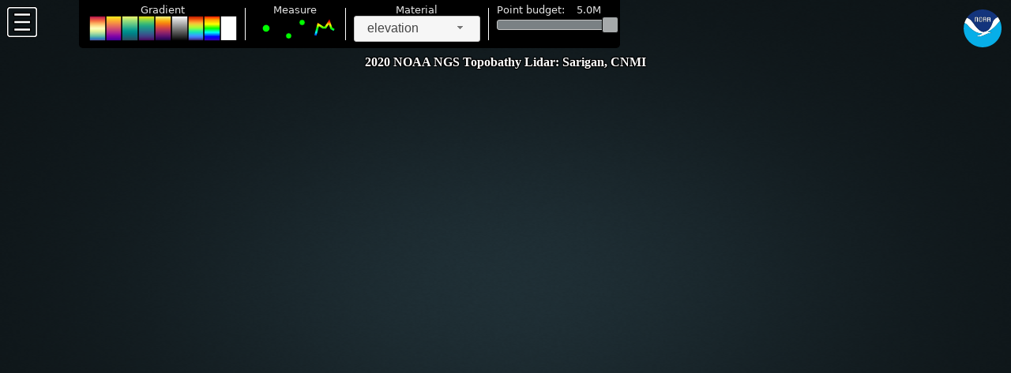

--- FILE ---
content_type: text/html; charset=utf-8
request_url: https://coast.noaa.gov/lidar/viewer/v/noaapotree.html?m=9334&g=geoid12b
body_size: 9765
content:
<!DOCTYPE html>
<html lang="en">

<head>
	<meta charset="utf-8">
	<meta name="description" content="">
	<meta name="author" content="">
	<meta name="viewport" content="width=device-width, initial-scale=1.0, user-scalable=no">
	<title>Potree Viewer - NOAA Lidar</title>

	<link rel="stylesheet" type="text/css" href="./build/potree/potree.css">
	<link rel="stylesheet" type="text/css" href="./libs/jquery-ui/jquery-ui.min.css">
	<link rel="stylesheet" type="text/css" href="./libs/openlayers3/ol.css">
	<link rel="stylesheet" type="text/css" href="./libs/spectrum/spectrum.css">
	<link rel="stylesheet" type="text/css" href="./libs/jstree/themes/mixed/style.css">
	<link rel="stylesheet" href="./css/noaa.css" type="text/css">
</head>

<body>
	<script src="./libs/jquery/jquery-3.1.1.min.js"></script>
	<script src="./libs/spectrum/spectrum.js"></script>
	<script src="./libs/jquery-ui/jquery-ui.min.js"></script>
	<script src="./libs/other/BinaryHeap.js"></script>
	<script src="./libs/tween/tween.min.js"></script>
	<script src="./libs/d3/d3.js"></script>
	<script src="./libs/proj4/proj4.js"></script>
	<script src="./libs/openlayers3/ol.js"></script>
	<script src="./libs/i18next/i18next.js"></script>
	<script src="./libs/jstree/jstree.js"></script>
	<script src="./build/potree/potree.js"></script>
	<script src="./libs/plasio/js/laslaz.js"></script>

	<!-- INCLUDE ADDITIONAL DEPENDENCIES HERE -->
	<!-- INCLUDE SETTINGS HERE -->
	<div class="potree_container" style="position: absolute; width: 100%; height: 100%; left: 0px; top: 0px; ">
		<div id="potree_render_area" style="background-image: url('./images/background.jpg');">
			<div id="potree_toolbar"></div>
		</div>
		<!-- Randomize the background image that comes up before we get data. -->
		<script type="text/javascript">
			var imgCount = 4;
			var dir = './images/';
			var randomCount = Math.round(Math.random() * (imgCount - 1)) + 1;
			var images = new Array
			images[1] = "background1.jpg",
			images[2] = "background2.jpg",
			images[3] = "background3.jpg",
			images[4] = "background4.jpg",
			document.getElementById("potree_render_area").style.backgroundImage = "url(" + dir + images[randomCount] + ")";
		</script>
		<div id="potree_sidebar_container"> </div>
	</div>

	<script type="module">

		import * as THREE from "./libs/three.js/build/three.module.js";
		import validDomains from "./validdomains.js";

		window.viewer = new Potree.Viewer(document.getElementById("potree_render_area"));

		viewer.setEDLEnabled(true);
		viewer.setFOV(60);
		viewer.setPointBudget(5_000_000);
		viewer.loadSettingsFromURL();

		viewer.setDescription("NOAA: Loading Entwine-generated EPT format");

		let path = "";
		let name = "loaded points";

		let getQueryParam = function (name) {
			//console.log("getQueryParam: name = " + name);
			name = name.replace(/[\[\]]/g, "\\$&");
			let regex = new RegExp("[?&]" + name + "(=([^&#]*)|&|#|$)"),
				results = regex.exec(window.location.href);
			if (!results || !results[2]) return null;
			return decodeURIComponent(results[2].replace(/\+/g, " "));
		}


		let r = getQueryParam('r');
		let metares = null;
		let metapath = null;
		if (r) {
			const domain = r.match(/^https:\/\/([^\/]+)/)?.[1];

			if (validDomains.includes(domain)) {
				path = r;
				if (path.includes("ept.json")) {
					metapath = path.replace("ept.json", "meta.json")
				} else {
					metapath = path + "/meta.json";
				}
			}
			else {
				viewer.setDescription("Error: Sorry bad url.  Please use a valid domain.");
			}

			name = "Point cloud dataset";
		}

		let g = getQueryParam('g');
		let mid = getQueryParam('m');
		if (g && mid) {
			name = "dataset " + mid + " " + g;
			let basepath = "https://s3.amazonaws.com/noaa-nos-coastal-lidar-pds/entwine/" + g + "/" + mid + "/";
			path = basepath + "ept.json";
			metapath = basepath + "meta.json";

		}

		//console.log("metapath = " + metapath)
		if (metapath) {
			async function getMeta(url) {
				try {
					let res = await fetch(url);
					return await res.json();
				} catch (error) {
					console.log(error);
					return null;
				}
			};
			metares = getMeta(metapath);
			if (metares) {
				//console.log("fetching meta.json info")
				metares.then(res => {
					//console.log(viewer);
					if (res) {
						if (res.title) { viewer.setDescription(res.title); name = res.title; }
						if (res.classification) { viewer.setClassifications(res.classification); }

					}
				});
			}
		}

		viewer.loadGUI(() => {
			viewer.setLanguage('en');
			$("#menu_appearance").next().show();
			$("#menu_tools").next().show();
		});

		if (path) {
			Potree.loadPointCloud(path, name, function (e) {
				viewer.scene.addPointCloud(e.pointcloud);

				let material = e.pointcloud.material;
				material.size = 1;
				material.pointSizeType = Potree.PointSizeType.FIXED;
				material.activeAttributeName = "elevation";

				viewer.fitToScreen(0.5);
				if (metares) {
					metares.then(res => {
						if (res) {
							if (res.zrange) { material.elevationRange = [Number(res.zrange.zmin), Number(res.zrange.zmax)]; }
							if (res.title) { e.pointcloud.name = res.title; }
						}
					});
				}
			});
		}

	</script>
	<script type="module">

		import * as THREE from "./libs/three.js/build/three.module.js";

		// 1: define html of toolbar first 
		// 2: then populate with content and actions 
		//
		// Following files can be used as references on how to add certain functionality to the toolbar:
		// - sidebar.html
		// - sidebar.js
		// - PropertiesPanel.html and its dependencies (DistancePanel, ProfilePanel, ...)
		// 

		// HTML
		const elToolbar = $("#potree_toolbar");
		elToolbar.html(`
		<span>
			<div class="potree_toolbar_label">
				Gradient
			</div>
			<div>
				<span name="gradient_schemes"></span>
			</div>
		</span>

		<span class="potree_toolbar_separator" />

		<span>
			<div class="potree_toolbar_label">
				Measure
			</div>
			<div>
				<img name="action_measure_point" src="${Potree.resourcePath}/icons/point.svg" class="annotation-action-icon" style="width: 2em; height: auto;"/>
				<img name="action_measure_distance" src="${Potree.resourcePath}/icons/distance.svg" class="annotation-action-icon" style="width: 2em; height: auto;"/>
				<img name="action_measure_height_profile" src="${Potree.resourcePath}/icons/profile.svg" class="annotation-action-icon" style="width: 2em; height: auto;"/>
			</div>
		</span>

		<span class="potree_toolbar_separator" />

		<span>
			<div class="potree_toolbar_label" style="width: 12em">
				Material
			</div>
			<div>
				<select id="optMaterial" name="optMaterial"></select>
			</div>
		</span>

		<span class="potree_toolbar_separator" />

		<span>
			<div class="potree_toolbar_label">
				<span data-i18n="appearance.nb_max_pts">Point Budget</span>: 
				<span name="lblPointBudget" style="display: inline-block; width: 4em;"></span>
			</div>
			<div>
				<div id="sldPointBudget"></div>
			</div>
		</span>
	`);

		// CONTENT & ACTIONS


		{ // GRADIENT
			const schemes = Object.keys(Potree.Gradients).map(name => ({ name: name, values: Potree.Gradients[name] }));
			const elGradientSchemes = elToolbar.find("span[name=gradient_schemes]");

			for (const scheme of schemes) {
				const elButton = $(`
				<span style=""></span>
			`);

				const svg = Potree.Utils.createSvgGradient(scheme.values);
				svg.setAttributeNS(null, "class", `button-icon`);
				svg.style.height = "2em";
				svg.style.width = "1.3em";

				elButton.append($(svg));

				elButton.click(() => {
					for (const pointcloud of viewer.scene.pointclouds) {
						pointcloud.material.activeAttributeName = "elevation";
						pointcloud.material.gradient = Potree.Gradients[scheme.name];
					}
				});

				elGradientSchemes.append(elButton);
			}
		}

		{ // MEASURE
			elToolbar.find("img[name=action_measure_point]").click(() => {
				const measurement = viewer.measuringTool.startInsertion({
					showDistances: false,
					showAngles: false,
					showCoordinates: true,
					showArea: false,
					closed: true,
					maxMarkers: 1,
					name: 'Point'
				});
			});

			elToolbar.find("img[name=action_measure_distance]").click(() => {
				const measurement = viewer.measuringTool.startInsertion({
					showDistances: true,
					showArea: false,
					closed: false,
					name: 'Distance'
				});
			});

			elToolbar.find("img[name=action_measure_height_profile]").click(() => {
				const profile = viewer.profileTool.startInsertion({
					name: 'Profile'
				});
			});
		}

		{ // MATERIAL
			let options = [
				"elevation",
				//"level of detail",
				//"indices",
				"intensity",
				"classification",
				// "source id",
				"rgba",
			];

			let attributeSelection = elToolbar.find('#optMaterial');
			for (let option of options) {
				let elOption = $(`<option>${option}</option>`);
				attributeSelection.append(elOption);
			}

			const updateMaterialSelection = (event, ui) => {
				let selectedValue = attributeSelection.selectmenu().val();

				for (const pointcloud of viewer.scene.pointclouds) {
					pointcloud.material.activeAttributeName = selectedValue;
				}
			};

			attributeSelection.selectmenu({ change: updateMaterialSelection });
		}

		{ // POINT BUDGET
			elToolbar.find('#sldPointBudget').slider({
				value: viewer.getPointBudget(),
				min: 100_000,
				max: 5_000_000,
				step: 100_000,
				slide: (event, ui) => { viewer.setPointBudget(ui.value); }
			});

			const onBudgetChange = () => {
				let budget = (viewer.getPointBudget() / (1000_000)).toFixed(1) + "M";
				elToolbar.find('span[name=lblPointBudget]').html(budget);
			};

			onBudgetChange();
			viewer.addEventListener("point_budget_changed", onBudgetChange);
		}


	</script>
	<a href="https://coast.noaa.gov/digitalcoast/" id="entwine_logo_container">
		<img id="entwine_logo" src="https://coast.noaa.gov/data/home/logos/noaa-badge-full-color-no-outertext.svg" />
	</a>
</body>

</html>

--- FILE ---
content_type: text/html; charset=utf-8
request_url: https://coast.noaa.gov/lidar/viewer/v/build/potree/sidebar.html
body_size: 9514
content:

<div id="sidebar_root" class="">
	<div id="sidebar_header">
		<span id="potree_branding" class="potree_sidebar_brand">
			<a href="http://potree.org" target="_blank">potree.org</a> 
			<span style="margin: 0px 3px; color: #9AA1A4"> - </span> 
			<a href="https://github.com/potree/potree" target="_blank">github</a>
			<span style="margin: 0px 3px; color: #9AA1A4"> - </span> 
			<a href="https://twitter.com/m_schuetz" target="_blank">twitter</a>
			<span style="flex-grow: 1"></span>
			<span id="potree_version_number" style="color: #9AA1A4; font-size: 80%; font-weight: 100"></span>
		</span>
		<div id="potree_languages" style="font-family:arial;"></div>
	</div>
	<div> 

	<div id="potree_menu" class="accordion">

		
		<!-- APPEARANCE -->
		<h3 id="menu_appearance"><span data-i18n="tb.rendering_opt"></span></h3>
		<div>
			<ul class="pv-menu-list">
				<li><span data-i18n="appearance.nb_max_pts"></span>: <span id="lblPointBudget"></span> <div id="sldPointBudget"></div></li>
				<li><span data-i18n="appearance.field_view"></span>: <span id="lblFOV"></span><div id="sldFOV"></div></li>

				<div class="divider"><span>Eye-Dome-Lighting</span></div>

				<li><label><input type="checkbox" id="chkEDLEnabled"/><span data-i18n="appearance.edl_enable"></span></label></li>
				<li><span data-i18n="appearance.edl_radius"></span>: <span id="lblEDLRadius"></span><div id="sldEDLRadius"></div></li>
				<li><span data-i18n="appearance.edl_strength"></span>: <span id="lblEDLStrength"></span><div id="sldEDLStrength"></div></li>
				<li><span data-i18n="appearance.edl_opacity"></span>: <span id="lblEDLOpacity"></span><div id="sldEDLOpacity"></div></li>
				
				<div class="divider"><span>Background</span></div>

				<li>
					<selectgroup id="background_options">
						<option id="background_options_skybox" value="skybox">Skybox</option>
						<option id="background_options_gradient" value="gradient">Gradient</option>
						<option id="background_options_black" value="black">Black</option>
						<option id="background_options_white" value="white">White</option>
						<option id="background_options_none" value="null">None</option>
					</selectgroup>
				</li>

				<div class="divider"><span>Other</span></div>

				<li>
					<selectgroup id="splat_quality_options">
						<option id="splat_quality_options_standard" value="standard">Standard</option>
						<option id="splat_quality_options_hq" value="hq">High Quality</option>
					</selectgroup>
				</li>
				
				<li><span data-i18n="appearance.min_node_size"></span>: <span id="lblMinNodeSize"></span><div id="sldMinNodeSize"></div></li>
				<li><label><input id="show_bounding_box" type="checkbox" /><span data-i18n="appearance.box"></span></label></li>
				<li><label><input id="set_freeze" type="checkbox" /><span data-i18n="appearance.freeze"></span></label></li>
			</ul>
			
		</div>
		
		<!-- TOOLS -->
		<h3 id="menu_tools"><span data-i18n="tb.tools_opt"></span></h3>
		<div class="pv-menu-list">

			<div class="divider"><span>Measurement</span></div>

			<li id="tools"></li>

			<li>
				<selectgroup id="measurement_options_show">
					<option id="measurement_options_show_yes" value="SHOW">Show</option>
					<option id="measurement_options_show_no" value="HIDE">Hide</option>
				</selectgroup>
			</li>

			<div class="divider"><span>Clipping</span></div>

			<li id="clipping_tools"></li>

			<li>
				<selectgroup id="cliptask_options">
					<option id="cliptask_options_none" value="NONE">None</option>
					<option id="cliptask_options_highlight" value="HIGHLIGHT">Highlight</option>
					<option id="cliptask_options_show_inside" value="SHOW_INSIDE">Inside</option>
					<option id="cliptask_options_show_outside" value="SHOW_OUTSIDE">Outside</option>
				</selectgroup>
			</li>

			<li>
				<selectgroup id="clipmethod_options">
					<option id="clipmethod_options_any" value="INSIDE_ANY">Inside Any</option>
					<option id="clipmethod_options_all" value="INSIDE_ALL">Inside All</option>
				</selectgroup>
			</li>
			
			<div class="divider"><span>Navigation</span></div>

			<li id="navigation"></li>

			<li><span data-i18n="appearance.move_speed"></span>: <span id="lblMoveSpeed"></span><div id="sldMoveSpeed"></div></li>
		</div>

		<!-- SCENE -->
		<h3 id="menu_scene"><span data-i18n="tb.scene_opt"></span></h3>
		<div class="pv-menu-list">

			<div id="scene_export"></div>

			<div class="divider"><span>Objects</span></div>

			<div id="scene_objects"></div>

			<div class="divider"><span>Properties</span></div>

			<div id="scene_object_properties"></div>
		</div>

		<!-- Classification -->
		<h3 id="menu_filters"><span data-i18n="tb.filters_opt"></span></h3>
		<div>

			<div class="divider"><span>Classification</span></div>

			<ul id="classificationList" class="pv-menu-list"></ul>

			<div class="divider"><span>Returns</span></div>

			<div id="return_filter_panel">
				<ul class="pv-menu-list">
					
					<li><span data-i18n="filters.return_number"></span>: <span id="lblReturnNumber"></span> <div id="sldReturnNumber"></div></li>
					<li><span data-i18n="filters.number_of_returns"></span>: <span id="lblNumberOfReturns"></span> <div id="sldNumberOfReturns"></div></li>

				</ul>
			</div>

			<div class="divider"><span>Point Source ID</span></div>

			<div>
				<ul class="pv-menu-list" id="pointsourceid_filter_panel">

				</ul>
			</div>

			<div class="divider"><span>GPS Time</span></div>

			<div id="gpstime_filter_panel">

				<ul class="pv-menu-list">
					<div id="gpstime_multilevel_range_container">

						<li>
							<span style="display: flex">
								<span>Time: </span>
								<input id="txtGpsTime" type="text" style="margin: auto 10px"/>
								<input id="btnFindGpsTime" type="button" value="find" />
							</span>
						</li>

					</div>

				</ul>

			</div>
		</div>
		
		<!-- ABOUT -->
		<h3 id="menu_about"><span data-i18n="tb.about_opt"></span></h3>
		<div>
			<ul class="pv-menu-list">
				<li><a href="http://potree.org" target="_blank">Potree</a> is a viewer for large point cloud / LIDAR data sets, developed at the Vienna University of Technology. 
				<a href="https://github.com/potree/potree" target="_blank">(github)</a>
				</li>
				<li><b>Author: </b><a href="mailto:mschuetz@potree.org">Markus Sch&uuml;tz</a></li>
				<li><b>License: </b><a target="_blank" href="https://github.com/potree/potree/blob/develop/LICENSE/">FreeBSD (2-clause BSD)</a></li>
				<li><b>Dependency Licenses:</b> <a target="_blank" href="https://github.com/potree/potree/tree/develop/libs/">See github</a></li>

<li>
<b>Funding:</b>
Potree is funded by a combination of research projects, companies, institutions and individuals. If you're making good use of Potree, please consider funding its future development <a href="https://github.com/sponsors/potree">via Github Sponsors</a> or by directly inquiring <a href="mailto:mschuetz@potree.org">via e-mail</a>.

<br>
<br>
Research projects who's funding contributes to Potree:

<table>
	<tr>
		<th>Project Name</th>
		<th>Funding Agency</th>
	</tr>
	<tr>
		<td><a href="https://projekte.ffg.at/projekt/3851914">LargeClouds2BIM</a></td>
		<td><a href="https://www.ffg.at/">FFG</a></td>
	</tr>
	<tr>
		<td><a href="https://harvest4d.org/">Harvest4D</a></td>
		<td><a href="https://ec.europa.eu/transport/themes/research/fp7_en">EU 7th Framework Program 323567</a></td>
	</tr>
	<tr>
		<td><a href="https://gcd.tuwien.ac.at/">GCD Doctoral College</a></td>
		<td><a href="https://www.tuwien.at/en/">TU Wien</a></td>
	</tr>
	<tr>
		<td><a href="https://www.cg.tuwien.ac.at/research/projects/Superhumans/">Superhumans</a></td>
		<td><a href="https://www.fwf.ac.at/">FWF</a></td>
	</tr>
</table>

<br>
Thanks to all the companies and institutions funding Potree:

<table style="width: 100%; text-align: center;">
	<tr>
		<th style="padding-top: 0.7em;">• Diamond •</th>
	</tr>
	
	<tr><td><a href="http://www.ne.ch/autorites/DDTE/SGRF/SITN/Pages/accueil.aspx">SITN</a> </td></tr>
	<tr><td><a href="http://synth.earth/">Synth</a></td></tr>
	<tr><td><a href="http://www.geocue.com">GeoCue Group</a> </td></tr>
	<tr><td><a href="http://rapidlasso.com">Rapidlasso</a> </td></tr>

	<tr>
		<th style="padding-top: 0.7em;">• Gold •</th>
	</tr>
	<tr><td><a href="https://www.bart.gov">BART</a></td></tr>
	<tr>
		<th style="padding-top: 0.7em;">• Silver •</th>
	</tr>
	<tr><td><a href="https://biology.anu.edu.au/research/facilities/australian-plant-phenomics-facility-anu">APPF ANU</a></td></tr>
	<tr><td><a href="https://www.limit-addict.fr/">LimitAddict</a></td></tr>
	<tr><td><a href="http://georepublic.info">Georepublic</a></td></tr>
	<tr>
		<th style="padding-top: 0.7em;">• Bronze •</th>
	</tr>
	<tr><td><a href="https://www.eventart.at/">EventArt</a></td></tr>
	<tr><td><a href="https://www.geodelta.com/">Geodelta</a></td></tr>
	<tr><td><a href="https://www.e-cassini.fr/">E-Cassini</a></td></tr>
	<tr><td><a href="https://www.sogelink.fr/">Sogelink</a></td></tr>
	<tr><td>Data-viewer</td></tr>
	<tr><td><a href="http://www.helimap.com/">Helimap</a></td></tr>
	<tr><td><a href="http://www.vevey.ch/">Vevey</a></td></tr>
	<tr><td><a href="https://www.yverdon-les-bains.ch/">yverdon-les-bains</a></td></tr>
	<tr><td><a href="http://archpro.lbg.ac.at">LBI ArchPro</a> </td></tr>
	<tr><td><a href="http://www.kts.co.jp">KTS</a></td></tr>
	<tr><td><a href="http://veesus.com">Veesus</a></td></tr>
	<tr><td><a href="http://www.sigeom.ch">Sigeom</a></td></tr>
</table>
</li>

				

			
			</ul>
		</div>

	</div>

	<div>
			<br>
			<br>
			<br>
			<br>
			<br>
			<br>
			<br>
			<br>
			<br>
			<br>
			<br>
			<br>
			<br>
		</div>
	</div>
	
</div>




--- FILE ---
content_type: text/html; charset=utf-8
request_url: https://coast.noaa.gov/lidar/viewer/v/build/potree/profile.html
body_size: 3620
content:
<div id="profile_window" style="
	position: absolute; 
	width: 84%;
	left: 15%; top: 55%; height: 44%;
	margin: 5px;
	border: 1px solid black; 
	display: none; box-sizing: border-box; z-index:10000">
	
	<div id="profile_titlebar" class="pv-titlebar" style="display: flex; position: absolute; height: 30px; width: 100%; box-sizing: border-box;">
		<span style="padding-right: 10px">
			<span id="profile_window_title" data-i18n="profile.title"></span>
		</span>
		<span id="profileInfo" style="flex-grow: 1; flex-direction: row"> </span>
		<!-- <span id="profile_toggle_size_button" class="ui-icon ui-icon-newwin profile-button"> </span> -->
		<!--<span id="closeProfileContainer" class="ui-icon ui-icon-close profile-button"> </span>-->
		<img id="closeProfileContainer" class="button-icon" style="width: 24px; height: 24px; margin: 4px"/>
	</div>
	
	<div style="position: absolute; top: 30px; width: 100%; height: calc(100% - 30px); box-sizing: border-box;" class="pw_content">
		
		<span class="pv-main-color" style="height: 100%; width: 100%; padding: 5px; display:flex; flex-direction: column; box-sizing: border-box;">
			<div style=" width: 100%; color: #9d9d9d; margin: 5px; display: flex; flex-direction: row; box-sizing: border-box;">
				<span data-i18n="profile.nb_points"></span>: &nbsp;
				<span id="profile_num_points">-</span>
				<!--<span id="profile_threshold" style="width: 300px">
					Threshold: <span id="potree_profile_threshold_label">123</span> <div id="potree_profile_threshold_slider"></div>
				</span>-->
				<span style="flex-grow: 1;"></span>
				<span>
				
					<!-- <span contenteditable="true" style="display: inline-block; 
						width: 24px; height: 24px; 
						vertical-align: top; 
						background: white; color:black"></span> -->

					<input id="potree_profile_rotate_amount" 
						type="text" maxlength="4" value="10" style="
						display: inline-block; 
						width: 2.5em; 
						vertical-align: top; 
						background: white;
						margin: 2px;
						"></span>
					
					<img id="potree_profile_rotate_cw" class="text-icon"/>
					<img id="potree_profile_rotate_ccw" class="text-icon"/>

					<img id="potree_profile_move_forward" class="text-icon"/>
					<img id="potree_profile_move_backward" class="text-icon"/>

					<a id="potree_download_profile_ortho_link" href="#" download="profile.csv">
						<img id="potree_download_csv_icon" class="text-icon"/>
					</a>
					
					<a id="potree_download_profile_link" href="#" download="profile.las">
						<img id="potree_download_las_icon" class="text-icon"/>
					</a>
					
				</span>
			</div>
			
			<div id="profile_draw_container" style="
				width: 100%; 
				flex-grow: 1; 
				position: relative; height: 100%; 
				box-sizing: border-box; user-select: none">
				<div style="
					position: absolute; 
					left: 41px; 
					top: 0; 
					bottom: 20; 
					width: calc(100% - 41px); 
					height: calc(100% - 20px); 
					background-color: #000000;
					"></div>
				<svg id="profileSVG" style="
					fill: #9d9d9d;
					position: absolute; 
					left: 0; right: 0; 
					top: 0; bottom: 0; 
					width: 100%; 
					height: 100%;
					"></svg>
				<div id="profileCanvasContainer" style="
					position: absolute; 
					left: 41px; 
					top: 0; 
					bottom: 20; 
					width: calc(100% - 41px); 
					height: calc(100% - 20px); 
					/*background-color: #000000;*/
					"></div>
				
				<div id="profileSelectionProperties" style="
					position: absolute; 
					left: 50px; 
					top: 10px; 
					background-color: black;
					color: white;
					opacity: 0.7;
					padding: 5px;
					border: 1px solid white;
					user-select: text;
					">
					position: asdsadf asdf<br>
					rgb: 123 423 123
					</div>
				
			</div>
		</span>
	</div>

</div>

--- FILE ---
content_type: text/css; charset=utf-8
request_url: https://coast.noaa.gov/lidar/viewer/v/build/potree/potree.css
body_size: 12620
content:

/* CSS - Cascading Style Sheet */
/* Palette color codes */
/* Palette URL: http://paletton.com/#uid=13p0u0kex8W2uqu8af7lEqaulDE */

/* Feel free to copy&paste color codes to your application */

/* As hex codes */
.color-primary-0 { color: #19282C }	/* Main Primary color */
.color-primary-1 { color: #7A8184 }
.color-primary-2 { color: #39474B }
.color-primary-3 { color: #2D6D82 }
.color-primary-4 { color: #108FB9 }

/* As RGBa codes */
.rgba-primary-0 { color: rgba( 25, 40, 44,1) }	/* Main Primary color */
.rgba-primary-1 { color: rgba(122,129,132,1) }
.rgba-primary-2 { color: rgba( 57, 71, 75,1) }
.rgba-primary-3 { color: rgba( 45,109,130,1) }
.rgba-primary-4 { color: rgba( 16,143,185,1) }

/* Generated by Paletton.com Â© 2002-2014 */
/* http://paletton.com */




:root{
	
	--color-0: 			rgba( 25, 40, 44, 1);
	--color-1: 			rgba(122,129,132, 1);
	--color-2: 			rgba( 57, 71, 75, 1);
	--color-3: 			rgba( 45,109,130, 1);
	--color-4: 			rgba( 16,143,185, 1);
	
	--bg-color:			var(--color-0);
	--bg-color-2:		rgb(60, 80, 85);
	--bg-light-color:	rgba( 48, 61, 65, 1);
	--bg-dark-color:	rgba( 24, 31, 33, 1);
	--bg-hover-color:	var(--color-2);
	
	--font-color:		#9AA1A4;
	--font-color-2:		#ddd;
	--font-color:		#cccccc;
	--border-color:		black;
	
	--measurement-detail-node-bg-light:		var(--color-1);
	--measurement-detail-node-bg-dark:		var(--color-2);
	--measurement-detail-area-bg-color:		#eee;

	
}

#potree_sidebar_container{
	position:	absolute;
	z-index:	0;
	width:		350px;
	height:		100%;
	overflow-y:	scroll;
	font-size:	85%;
	border-right:	1px solid black;
	background-color:	var(--bg-color);
}

#sidebar_root{
	color:				var(--font-color);
	font-family:		Arial,Helvetica,sans-serif;
	font-size:			1em;
}

.potree_failpage{
	width: 100%;
	height: 100%;
	background-color: white;
	position: absolute;
	margin: 15px;
}

.potree_failpage a{
	color: initial !important;
	text-decoration: underline !important;
}

.potree_info_text{
	color:		white;
	font-weight: bold;
	text-shadow:  1px  1px 1px black,
				  1px -1px 1px black,
				 -1px  1px 1px black,
				 -1px -1px 1px black;
}

.potree_message{
	width: 500px;
	background-color: var(--bg-color);
	padding: 5px;
	margin: 5px;
	border-radius: 4px;
	color: var(--font-color);
	font-family: Arial;
	opacity: 0.8;
	border: 1px solid black;
	display: flex;
	overflow: auto;
}

.potree_message_error{
	background-color: red;
}

#potree_description{
	position: absolute; 
	top: 10px; 
	left: 50%; 
	transform: translateX(-50%); 
	text-align: center;
	z-index:	1000;
}

.potree_sidebar_brand{
	margin:			1px 20px;
	line-height:	2em;
	font-size:		100%;
	font-weight:	bold;
	position:		relative;
	display:		flex; 
	flex-direction:	row;
}

#potree_sidebar_container a{
	color: 			#8Aa1c4;
}

#potree_quick_buttons{
	position: absolute;
	left: 4px;
	top: 4px; 
	width: 10px; 
	height: 10px; 
	z-index: 10000;
	float: left;
}

.potree_menu_toggle{
	float:			left;
	margin:			0;
	background:		none;
	width:			2.5em;
	height:			2.5em;
	z-index:		100;
	cursor: 		pointer;
	margin:			4px;
}

#potree_map_toggle{
	float:			left;
	margin:			0;
	background:		none;
	width:			2.5em;
	height:			2.5em;
	z-index:		100;
	cursor: 		pointer;
	margin:			4px;
}

#potree_render_area{
	position: 	absolute;
	/*background: linear-gradient(-90deg, red, yellow);*/
	top: 		0px;
	bottom: 	0px;
	left: 		0px;
	right: 		0px;
	overflow: 	hidden;
	z-index: 	1;
	-webkit-transition: left .35s;
	transition: left .35s;
}

.potree-panel {
	border: 		1px solid black;
	border-radius: 	0.4em;
	padding: 		0px;
	background-color: var(--bg-light-color);
}

.potree-panel-heading{
	background-color: var(--bg-dark-color);
}

a:hover, a:visited, a:link, a:active{
	color: 				#ccccff;
	text-decoration: 	none;
}

.annotation{
	position:		absolute;
	padding:		10px;
	opacity:		0.5;
	transform:		translate(-50%, -30px);
	will-change:	left, top;
}

.annotation-titlebar{
	color:			white;
	background-color:	black;
	border-radius:	1.5em;
	border:			1px solid rgba(255, 255, 255, 0.7);
	font-size:		1em;
	opacity:		1;
	margin:			auto;
	display:		table;
	padding:		1px 8px;
	cursor: 		pointer;
}

.annotation-expand{
	color:			white;
	font-size:		0.6em;
	opacity:		1;
}

.annotation-action-icon{
	width:			20px;
	height:			20px;
	display:		inline-block;
	vertical-align:	middle;
	line-height:	1.5em;
	text-align:		center;
	font-family:	Arial;
	font-weight:	bold;
	cursor: 		pointer;
}

.annotation-action-icon:hover{
	filter:			drop-shadow(0px 0px 1px white);
	width:			24px;
	height:			24px;
	cursor: 		pointer;
	
}

.annotation-item {
	color:			white;
	background-color: 	black;
	opacity:		0.5;
	border-radius:	1.5em;
	font-size:		1em;
	line-height:	1.5em;
	padding:		1px 8px 0px 8px;
	font-weight:	bold;
	display:		flex;
	cursor:			default;
}

.annotation-item:hover {
	opacity:		1.0;
	box-shadow:		0 0 5px #ffffff;
}

.annotation-main{
	display:		flex;
	flex-grow:		1;
}

.annotation-label{
	display:		inline-block;
	height:			100%;
	flex-grow:		1;
	user-select:	none;
	-moz-user-select: none;
	z-index:		100;
	vertical-align:	middle;
	line-height:	1.5em;
	font-family:	Arial;
	font-weight:	bold;
	cursor: 		pointer;
	white-space:	nowrap;
}

.annotation-description{
	position:		relative;
	color:			white;
	background-color:	black;
	padding:		10px;
	margin:			5px 0px 0px 0px;
	border-radius:	4px;
	display:		none;
	max-width:		500px;
	width:			500px;
}

.annotation-description-close{
	filter:			invert(100%);
	float:			right;
	opacity:		0.5;
	margin:			0px 0px 8px 8px;
}

	
.annotation-description-content{
	color:			white;
}

.annotation-icon{
	width:		20px;
	height:		20px;
	filter:		invert(100%);
	margin:		2px 2px;
	opacity:	0.5;
}


canvas { 
	width: 100%; 
	height: 100% 
}

body{ 
	margin: 	0; 
	padding: 	0;
	position:	absolute;
	width: 		100%;
	height: 	100%;
	overflow:	hidden;
}

.axis {
  font: 		10px sans-serif;
  color: 		var(--font-color);
}

.axis path{
	fill: 		rgba(255, 255, 255, 0.5);
	stroke: 		var(--font-color);
	shape-rendering: crispEdges;
	opacity: 		0.7;
}

.axis line {
	fill: 		rgba(255, 255, 255, 0.5);
	stroke: 		var(--font-color);
	shape-rendering: crispEdges;
	opacity: 		0.1;
}

.tick text{
	font-size: 12px;
}

.scene_header{
	display:flex;
	cursor: pointer;
	padding: 2px;
}

.scene_content{
	padding: 5px 0px 5px 0px;
	/*background-color: rgba(0, 0, 0, 0.4);*/
}

.measurement_content{
	padding: 5px 15px 5px 10px;
	/*background-color: rgba(0, 0, 0, 0.4);*/
}

.propertypanel_content{
	padding: 5px 15px 5px 10px;
	/*background-color: rgba(0, 0, 0, 0.4);*/
}

.measurement_value_table{
	width: 100%;
}

.coordinates_table_container table td {
	width: 33%;
	text-align: center;
}

#scene_object_properties{
	margin:		0px;
}




.pv-panel-heading{
	padding: 	4px !important;
	display: 	flex; 
	flex-direction: row
}

.pv-menu-list{
	list-style-type:	none;
	padding:			0;
	margin:				15px 0px;
	overflow:			hidden;
}

.pv-menu-list > *{
	margin: 	4px 20px;
}

.ui-slider {
	margin-top: 5px;
	margin-bottom: 10px;
	background-color: 	var(--color-1) !important;
	background: 		none;
	border: 			1px solid black;
}

.ui-selectmenu-button.ui-button{
	width: 		100% !important;
}

.pv-menu-list > li > .ui-slider{
	background-color: 	var(--color-1) !important;
	background: 		none;
	border: 			1px solid black;
}

.pv-menu-list .ui-slider{
	background-color: 	var(--color-1) !important;
	background: 		none;
	border: 			1px solid black !important;
}

.ui-slider-handle{
	border: 			1px solid black !important;
}

.ui-widget{
	box-sizing:border-box
}

.panel-body > li > .ui-slider{
	background-color: var(--color-1) !important;
	background: none;
	border: 1px solid black;
}

.panel-body > div > li > .ui-slider{
	background-color: var(--color-1) !important;
	background: none;
	border: 1px solid black;
}

.pv-select-label{
	margin: 1px;
	font-size: 90%;
	font-weight: 100;
}

.button-icon:hover{
	/*background-color:	#09181C;*/
	filter:				drop-shadow(0px 0px 4px white);
}

.ui-widget-content{
	/*color: var(--font-color) !important;*/
}

.accordion > h3{
	background-color: var(--bg-color-2) !important;
	background: #f6f6f6 50% 50% repeat-x;
	border:		1px solid black;
	color:		var(--font-color-2);
	cursor:		pointer;
	margin:		2px 0 0 0;
	padding:	4px 10px 4px 30px;
	box-shadow:	0px 3px 3px #111;
	text-shadow:	1px 1px 0 #000, -1px -1px 0 #000, 1px -1px 0 #000, -1px 1px 0 #000, 1px 1px 0 #000;
	font-size:	1em;
}

.accordion > h3:hover{
	filter: brightness(125%);
}

.accordion-content{
	padding: 0px 0px !important;
	border: none !important;
}

.icon-bar{
	height: 4px !important;
	border: 1px solid black;
	background-color: white;
	border-radius: 2px;
}

.canvas{
	-webkit-transition: top .35s, left .35s, bottom .35s, right .35s, width .35s;
	transition: top .35s, left .35s, bottom .35s, right .35s, width .35s;
}

#profile_window{
	background-color:	var(--bg-color);
}

#profile_titlebar{
	background-color:	var(--bg-color-2);
	color: var(--font-color-2);
	text-shadow: 1px 1px 0 #000, -1px -1px 0 #000, 1px -1px 0 #000, -1px 1px 0 #000, 1px 1px 0 #000;
	font-size: 1em;
	font-weight: bold;
}

#profile_window_title{
	position: absolute;
	margin: 5px;
}

.profile-container-button{
	cursor: pointer;
}

.profile-button:hover{
	background-color: #0000CC;
}

.unselectable{
	user-select: 			none;
}

.selectable{
	user-select: 			text;
}



.divider {
	display: 		block;
	text-align: 	center;
	overflow: 		hidden;
	white-space: 	nowrap; 
	font-weight:	bold;
	font-size:		90%;
	letter-spacing:	1px;
	margin-left:	0px;
	margin-right:	0px;
	margin-top: 	1px;
	margin-bottom: 	1px;
	padding:		1px !important;
}

.divider > span {
	position: 	relative;
	display: 	inline-block;
}

.divider > span:before,
.divider > span:after {
	content: 	"";
	position: 	absolute;
	top: 		50%;
	width: 		9999px;
	height: 	1px;
	background: #b2b2b2;
}

.divider > span:before {
	right: 100%;
	margin-right: 5px;
}

.divider > span:after {
	left: 100%;
	margin-left: 5px;
}











.ol-dragbox {
  background-color: rgba(255,255,255,0.4);
  border-color: rgba(100,150,0,1);
  border: 1px solid red;
}

.text-icon{
	opacity:	0.5;
	height:		24px;
}

.text-icon:hover{
	opacity:	1.0;
}

.input-grid-cell{
	flex-grow: 1; margin: 0px 3px 0px 3px;
}

.input-grid-label{
	flex-grow: 1; 
	margin: 0px 3px 0px 3px; 
	text-align:center; 
	font-weight: bold;
}

.input-grid-cell > input{
	width: 100%
}

.invalid_value{
	color: #e05e5e;
}


































/** 
 * OVERRIDES
 */


.ui-spinner-input{
	color: black;
}

.jstree-themeicon-custom{
	background-size: 16px !important;
}

.jstree-default .jstree-clicked{
	/*background-color: #ffffff !important;*/
	background-color: #34494f !important;
}

.jstree-default .jstree-hovered{
	background-color: #34494f !important;
}

.jstree-anchor{
	width: 100% !important;
}

.ui-state-default{
	background: #a6a9aa !important;
	border: 1px solid black;
	color: black;
}

.ui-state-active{
	background: #c6c9ca !important;
	color: black !important;
}

.cesium-viewer .cesium-viewer-cesiumWidgetContainer{
	position: absolute;
	height: 100%;
	width: 100%;
}




.zs_widget{
	padding: 2px;
	height: 4em;
	user-select: none;
}
.zs_core{
	overflow: hidden;
	position: relative;
	height: 100%;
}
.zs_handle{
	position: absolute;
	top: 0px;
	bottom: 0px;
	border: 1px solid black;
	border-radius: 3px;
	background-color: rgb(166, 169, 170);
	width: 8px;
	user-select: none;
	width: 1.2em;
	height: 1.2em;
	top: calc(50% - 0.6em);
}
.zs_stretch{
	position: absolute;
	top: 0px;
	bottom: 0px;
	border: 1px solid black;
	border-radius: 3px;
	background-color: rgb(166, 169, 170);
	width: 8px;
	user-select: none;
	width: 1.2em;
	height: 1.2em;
	top: calc(50% - 0.6em);
	color: black;
	font-weight: bold;
	font-size: 1.2em;
	font-family: arial;
}
.zs_handle:hover{
	background-color: lightgreen;
}
.zs_inside{
	position: absolute !important;
	width: 100%;
	border: 1px solid black;
	background-color: white;
	top: calc(50% - 0.326em);
	height: 0.652em;
	cursor: zoom-in;
}
.zs_outside{
	position: absolute !important;
	width: 100%;
	background-color: var(--color-1) !important;
	top: calc(50% - 0.326em);
	height: 0.652em;
	cursor: zoom-in;
}
.zs_visible_range_label{
	position: absolute;
	bottom: 0px;
	pointer-events:none;
}
.zs_visible_range_label_left{
	left: 0px;
}
.zs_visible_range_label_right{
	right: 0px;
}
.zs_chosen_range_label{
	position: absolute;
	pointer-events:none;
}

#potree_sidebar_container{
	scrollbar-color: var(--color-1) var(--bg-color);
	scrollbar-width: thin;
}



::-webkit-scrollbar {
	width: 6px;
	background-color: var(--bg-color);
}

::-webkit-scrollbar-track {

}

::-webkit-scrollbar-thumb {
	background-color: var(--color-1);
}

.propertypanel_content .heading{
	font-weight: bold;
	padding-top: 0.6em;
	padding-bottom: 0.1em;
}

--- FILE ---
content_type: text/css; charset=utf-8
request_url: https://coast.noaa.gov/lidar/viewer/v/css/noaa.css
body_size: 2053
content:
#potree_container {
    position: absolute;
    width: 100%;
    height: 100%;
    left: 0px;
    top: 0px;
}

#potree_map_toggle {
    display: none;
}

#potree_map {
    position: absolute;
    left: 50px;
    top: 50px;
    width: 400px;
    height: 400px;
    display: none;
}

#potree_map_header {
    position: absolute;
    width: 100%;
    height: 25px;
    top: 0px;
    background-color: rgba(0,0,0,0.5);
    z-index: 1000;
    border-top-left-radius: 3px;
    border-top-right-radius: 3px;
}

#potree_map_content {
    position: absolute;
    z-index: 100;
    top: 25px;
    width: 100%;
    height: calc(100% - 25px);
    border: 2px solid rgba(0,0,0,0.5);
    box-sizing: border-box;
}
#potree_description{
	position: fixed; 
	top: 70px; 
	left: 50%; 
	transform: translateX(-50%); 
	text-align: center;
	z-index:	1000;
}

.potree_sidebar_brand{
	margin:			1px 20px;
	line-height:	2em;
	font-size:		100%;
	font-weight:	bold;
	position:		relative;
	display:		flex; 
	flex-direction:	row;
}
#potree_toolbar{
		position: absolute; 
		z-index: 10000; 
		left: 100px; 
		top: 0px;
		background: black;
		color: white;
		padding: 0.3em 0.8em;
		font-family: "system-ui";
		border-radius: 0em 0em 0.3em 0.3em;
		display: flex;
	}

	.potree_toolbar_label{
		text-align: center;
		font-size: smaller;
		opacity: 0.9;
	}

	.potree_toolbar_separator{
		background: white;
		padding: 0px;
		margin: 5px 10px;
		width: 1px;
	}

#entwine_logo_container {
    position: absolute;
    right: 12px;
    top: 12px;
    z-index: 9999999;
}

#entwine_logo {
    max-width: 48px;
}

#entwine_copy {
    max-width: 48px;
    position: absolute;
    right: 14px;
    bottom: 72px;
    z-index: 9999999;
    cursor: pointer;
}

#entwine_copied {
    position: absolute;
    right: 68px;
    bottom: 83px;
    color: #192854;
    padding: 4px 8px;
    background-color: #39B44A;
    opacity: 0.6;
    z-index: 9999999;
    border-radius: 3px;
    display: none;
    font-family: Helvetica, Arial, Sans-Serif;
}

#entwine_toggle {
    max-width: 48px;
    position: absolute;
    right: 14px;
    bottom: 124px;
    z-index: 9999999;
    cursor: pointer;
}

.display_none {
    display: none !important;
}



--- FILE ---
content_type: image/svg+xml
request_url: https://coast.noaa.gov/lidar/viewer/v/build/potree/resources/icons/azimuth.svg
body_size: 3361
content:
<?xml version="1.0" encoding="UTF-8" standalone="no"?>
<!-- Created with Inkscape (http://www.inkscape.org/) -->

<svg
   xmlns:dc="http://purl.org/dc/elements/1.1/"
   xmlns:cc="http://creativecommons.org/ns#"
   xmlns:rdf="http://www.w3.org/1999/02/22-rdf-syntax-ns#"
   xmlns:svg="http://www.w3.org/2000/svg"
   xmlns="http://www.w3.org/2000/svg"
   xmlns:sodipodi="http://sodipodi.sourceforge.net/DTD/sodipodi-0.dtd"
   xmlns:inkscape="http://www.inkscape.org/namespaces/inkscape"
   width="32px"
   height="32px"
   id="svg3797"
   version="1.1"
   inkscape:version="0.92.4 (5da689c313, 2019-01-14)"
   sodipodi:docname="azimuth.svg">
  <defs
     id="defs3799" />
  <sodipodi:namedview
     id="base"
     pagecolor="#ffffff"
     bordercolor="#666666"
     borderopacity="1.0"
     inkscape:pageopacity="0.0"
     inkscape:pageshadow="2"
     inkscape:zoom="15.836083"
     inkscape:cx="2.3785748"
     inkscape:cy="10.557939"
     inkscape:current-layer="layer1"
     showgrid="true"
     inkscape:grid-bbox="true"
     inkscape:document-units="px"
     inkscape:window-width="2560"
     inkscape:window-height="1377"
     inkscape:window-x="-8"
     inkscape:window-y="-8"
     inkscape:window-maximized="1"
     showguides="false">
    <inkscape:grid
       type="xygrid"
       id="grid3805" />
  </sodipodi:namedview>
  <metadata
     id="metadata3802">
    <rdf:RDF>
      <cc:Work
         rdf:about="">
        <dc:format>image/svg+xml</dc:format>
        <dc:type
           rdf:resource="http://purl.org/dc/dcmitype/StillImage" />
        <dc:title />
      </cc:Work>
    </rdf:RDF>
  </metadata>
  <g
     id="layer1"
     inkscape:label="Layer 1"
     inkscape:groupmode="layer"
     style="opacity:1">
    <path
       style="fill:none;fill-opacity:1;stroke:#ff0000;stroke-width:2;stroke-linecap:square;stroke-linejoin:miter;stroke-miterlimit:4;stroke-dasharray:none;stroke-dashoffset:0;stroke-opacity:1;paint-order:fill markers stroke"
       id="path4538"
       sodipodi:type="arc"
       sodipodi:cx="4.7175016"
       sodipodi:cy="28.28166"
       sodipodi:rx="24.657095"
       sodipodi:ry="24.657095"
       sodipodi:start="4.712389"
       sodipodi:end="6.1086524"
       d="M 4.7175021,3.6245651 A 24.657095,24.657095 0 0 1 29,24.000001 L 4.7175016,28.28166 Z" />
    <ellipse
       style="fill:#00ff00;fill-opacity:1;stroke:#000000;stroke-width:0.98734182;stroke-miterlimit:4;stroke-dasharray:none;stroke-opacity:1"
       id="path3807"
       cx="4.9492879"
       cy="28.218931"
       rx="2.5063293"
       ry="2.5063291" />
    <text
       xml:space="preserve"
       style="font-style:normal;font-variant:normal;font-weight:normal;font-stretch:normal;font-size:20.17585945px;line-height:1.25;font-family:Calibri;-inkscape-font-specification:Calibri;letter-spacing:0px;word-spacing:0px;fill:#ffffff;fill-opacity:1;stroke:#000000;stroke-width:4.07929277;stroke-miterlimit:4;stroke-dasharray:none;stroke-opacity:1;paint-order:markers stroke fill"
       x="1.9402113"
       y="15.556227"
       id="text4542"><tspan
         sodipodi:role="line"
         id="tspan4540"
         x="1.9402113"
         y="15.556227"
         style="font-style:normal;font-variant:normal;font-weight:bold;font-stretch:normal;font-family:Calibri;-inkscape-font-specification:'Calibri Bold';fill:#ffffff;fill-opacity:1;stroke:#000000;stroke-width:4.07929277;stroke-miterlimit:4;stroke-dasharray:none;stroke-opacity:1;paint-order:markers stroke fill">N °</tspan></text>
  </g>
</svg>


--- FILE ---
content_type: image/svg+xml
request_url: https://coast.noaa.gov/lidar/viewer/v/build/potree/resources/images/compas.svg
body_size: 8974
content:
<?xml version="1.0" encoding="UTF-8" standalone="no"?>
<!-- Created with Inkscape (http://www.inkscape.org/) -->

<svg
   xmlns:dc="http://purl.org/dc/elements/1.1/"
   xmlns:cc="http://creativecommons.org/ns#"
   xmlns:rdf="http://www.w3.org/1999/02/22-rdf-syntax-ns#"
   xmlns:svg="http://www.w3.org/2000/svg"
   xmlns="http://www.w3.org/2000/svg"
   xmlns:sodipodi="http://sodipodi.sourceforge.net/DTD/sodipodi-0.dtd"
   xmlns:inkscape="http://www.inkscape.org/namespaces/inkscape"
   width="256"
   height="256"
   viewBox="0 0 67.733332 67.733336"
   version="1.1"
   id="svg8"
   inkscape:version="0.92.4 (5da689c313, 2019-01-14)"
   sodipodi:docname="compas.svg">
  <defs
     id="defs2" />
  <sodipodi:namedview
     id="base"
     pagecolor="#ff00ff"
     bordercolor="#666666"
     borderopacity="1.0"
     inkscape:pageopacity="0"
     inkscape:pageshadow="2"
     inkscape:zoom="0.9899495"
     inkscape:cx="-23.735523"
     inkscape:cy="75.513805"
     inkscape:document-units="mm"
     inkscape:current-layer="layer1"
     showgrid="false"
     units="px"
     inkscape:window-width="1920"
     inkscape:window-height="1001"
     inkscape:window-x="-9"
     inkscape:window-y="-9"
     inkscape:window-maximized="1" />
  <metadata
     id="metadata5">
    <rdf:RDF>
      <cc:Work
         rdf:about="">
        <dc:format>image/svg+xml</dc:format>
        <dc:type
           rdf:resource="http://purl.org/dc/dcmitype/StillImage" />
        <dc:title />
      </cc:Work>
    </rdf:RDF>
  </metadata>
  <g
     inkscape:label="Layer 1"
     inkscape:groupmode="layer"
     id="layer1"
     transform="translate(0,-229.26665)">
    <rect
       transform="matrix(0.28684886,-0.95797585,0.28684886,0.95797585,0,0)"
       y="186.256"
       x="-88.509865"
       height="20.228861"
       width="20.407875"
       id="rect841"
       style="fill:#ffffff;fill-opacity:1;stroke:none;stroke-width:3.19949436;stroke-linejoin:miter;stroke-miterlimit:4;stroke-dasharray:none;stroke-opacity:1;paint-order:markers stroke fill" />
    <path
       style="fill:#ff0000;fill-opacity:1;stroke:none;stroke-width:0.31378534px;stroke-linecap:butt;stroke-linejoin:miter;stroke-opacity:1"
       d="m 33.892345,243.66881 -5.853981,19.55025 11.656606,-0.1715 z"
       id="path839"
       inkscape:connector-curvature="0" />
    <rect
       style="fill:none;fill-opacity:1;stroke:#000000;stroke-width:1.34890436;stroke-linejoin:miter;stroke-miterlimit:4;stroke-dasharray:none;stroke-opacity:1;paint-order:markers stroke fill"
       id="rect837"
       width="20.407875"
       height="20.228861"
       x="-88.509865"
       y="186.256"
       transform="matrix(0.28684886,-0.95797585,0.28684886,0.95797585,0,0)" />
    <circle
       r="26.400972"
       cy="263.13333"
       cx="33.866665"
       id="circle875"
       style="fill:none;fill-opacity:1;stroke:#ffffff;stroke-width:3;stroke-linejoin:round;stroke-miterlimit:4;stroke-dasharray:none;stroke-opacity:1" />
    <path
       style="color:#000000;font-style:normal;font-variant:normal;font-weight:normal;font-stretch:normal;font-size:medium;line-height:normal;font-family:sans-serif;font-variant-ligatures:normal;font-variant-position:normal;font-variant-caps:normal;font-variant-numeric:normal;font-variant-alternates:normal;font-feature-settings:normal;text-indent:0;text-align:start;text-decoration:none;text-decoration-line:none;text-decoration-style:solid;text-decoration-color:#000000;letter-spacing:normal;word-spacing:normal;text-transform:none;writing-mode:lr-tb;direction:ltr;text-orientation:mixed;dominant-baseline:auto;baseline-shift:baseline;text-anchor:start;white-space:normal;shape-padding:0;clip-rule:nonzero;display:inline;overflow:visible;visibility:visible;opacity:1;isolation:auto;mix-blend-mode:normal;color-interpolation:sRGB;color-interpolation-filters:linearRGB;solid-color:#000000;solid-opacity:1;vector-effect:none;fill:#000000;fill-opacity:1;fill-rule:nonzero;stroke:none;stroke-width:3.77952766;stroke-linecap:butt;stroke-linejoin:round;stroke-miterlimit:4;stroke-dasharray:none;stroke-dashoffset:0;stroke-opacity:1;color-rendering:auto;image-rendering:auto;shape-rendering:auto;text-rendering:auto;enable-background:accumulate"
       d="M 128.00195 21.101562 C 68.983697 21.101562 21.097652 68.979815 21.097656 127.99805 C 21.097652 187.01631 68.983697 234.90234 128.00195 234.90234 C 187.02021 234.90234 234.89844 187.01631 234.89844 127.99805 C 234.89844 68.979815 187.02021 21.101562 128.00195 21.101562 z M 128.00195 24.880859 C 184.9776 24.880859 231.11914 71.022423 231.11914 127.99805 C 231.11914 184.97371 184.9776 231.12305 128.00195 231.12305 C 71.026305 231.12305 24.876949 184.97371 24.876953 127.99805 C 24.876949 71.022423 71.026305 24.880859 128.00195 24.880859 z M 128.00195 32.646484 C 75.383495 32.646484 32.642571 75.379576 32.642578 127.99805 C 32.642571 180.61652 75.383495 223.35742 128.00195 223.35742 C 180.62041 223.35742 223.35352 180.61652 223.35352 127.99805 C 223.35352 75.379576 180.62041 32.646484 128.00195 32.646484 z M 128 36.423828 A 91.575673 91.575673 0 0 1 219.57617 128 A 91.575673 91.575673 0 0 1 128 219.57617 A 91.575673 91.575673 0 0 1 36.423828 128 A 91.575673 91.575673 0 0 1 128 36.423828 z "
       transform="matrix(0.26458333,0,0,0.26458333,0,229.26665)"
       id="path831" />
    <text
       xml:space="preserve"
       style="font-style:normal;font-variant:normal;font-weight:bold;font-stretch:normal;font-size:14.86962605px;line-height:1.25;font-family:Calibri;-inkscape-font-specification:'Calibri Bold';letter-spacing:0px;word-spacing:0px;fill:#ffffff;fill-opacity:1;stroke:#000000;stroke-width:2.10750604;stroke-miterlimit:4;stroke-dasharray:none;stroke-opacity:1;paint-order:stroke fill markers"
       x="28.969419"
       y="241.2182"
       id="text817"><tspan
         sodipodi:role="line"
         id="tspan815"
         x="28.969419"
         y="241.2182"
         style="font-style:normal;font-variant:normal;font-weight:bold;font-stretch:normal;font-family:Calibri;-inkscape-font-specification:'Calibri Bold';fill:#ffffff;fill-opacity:1;stroke:#000000;stroke-width:2.10750604;stroke-miterlimit:4;stroke-dasharray:none;stroke-opacity:1;paint-order:stroke fill markers">N</tspan></text>
    <text
       id="text821"
       y="294.46481"
       x="30.341665"
       style="font-style:normal;font-variant:normal;font-weight:bold;font-stretch:normal;font-size:14.86962605px;line-height:1.25;font-family:Calibri;-inkscape-font-specification:'Calibri Bold';letter-spacing:0px;word-spacing:0px;fill:#ffffff;fill-opacity:1;stroke:#000000;stroke-width:2.10750604;stroke-miterlimit:4;stroke-dasharray:none;stroke-opacity:1;paint-order:markers stroke fill"
       xml:space="preserve"><tspan
         style="font-style:normal;font-variant:normal;font-weight:bold;font-stretch:normal;font-family:Calibri;-inkscape-font-specification:'Calibri Bold';fill:#ffffff;fill-opacity:1;stroke:#000000;stroke-width:2.10750604;stroke-miterlimit:4;stroke-dasharray:none;stroke-opacity:1;paint-order:markers stroke fill"
         y="294.46481"
         x="30.341665"
         id="tspan819"
         sodipodi:role="line">S</tspan></text>
    <text
       xml:space="preserve"
       style="font-style:normal;font-variant:normal;font-weight:bold;font-stretch:normal;font-size:12.01801109px;line-height:1.25;font-family:Calibri;-inkscape-font-specification:'Calibri Bold';letter-spacing:0px;word-spacing:0px;fill:#ffffff;fill-opacity:1;stroke:#000000;stroke-width:1.70334029;stroke-miterlimit:4;stroke-dasharray:none;stroke-opacity:1;paint-order:markers stroke fill"
       x="2.7455826"
       y="244.59872"
       id="text825"
       transform="scale(0.91513312,1.0927372)"><tspan
         sodipodi:role="line"
         id="tspan823"
         x="2.7455826"
         y="244.59872"
         style="font-style:normal;font-variant:normal;font-weight:bold;font-stretch:normal;font-family:Calibri;-inkscape-font-specification:'Calibri Bold';letter-spacing:0px;word-spacing:0px;fill:#ffffff;fill-opacity:1;stroke:#000000;stroke-width:1.70334029;stroke-miterlimit:4;stroke-dasharray:none;stroke-opacity:1;paint-order:markers stroke fill">W</tspan></text>
    <text
       id="text829"
       y="267.8309"
       x="56.043221"
       style="font-style:normal;font-variant:normal;font-weight:bold;font-stretch:normal;font-size:14.86962605px;line-height:1.25;font-family:Calibri;-inkscape-font-specification:'Calibri Bold';letter-spacing:0px;word-spacing:0px;fill:#ffffff;fill-opacity:1;stroke:#000000;stroke-width:2.10750604;stroke-miterlimit:4;stroke-dasharray:none;stroke-opacity:1;paint-order:markers stroke fill"
       xml:space="preserve"><tspan
         style="font-style:normal;font-variant:normal;font-weight:bold;font-stretch:normal;font-family:Calibri;-inkscape-font-specification:'Calibri Bold';fill:#ffffff;fill-opacity:1;stroke:#000000;stroke-width:2.10750604;stroke-miterlimit:4;stroke-dasharray:none;stroke-opacity:1;paint-order:markers stroke fill"
         y="267.8309"
         x="56.043221"
         id="tspan827"
         sodipodi:role="line">E</tspan></text>
  </g>
</svg>


--- FILE ---
content_type: image/svg+xml
request_url: https://coast.noaa.gov/lidar/viewer/v/build/potree/resources/icons/reset_tools.svg
body_size: 7127
content:
<?xml version="1.0" encoding="UTF-8" standalone="no"?>
<!-- Created with Inkscape (http://www.inkscape.org/) -->

<svg
   xmlns:dc="http://purl.org/dc/elements/1.1/"
   xmlns:cc="http://creativecommons.org/ns#"
   xmlns:rdf="http://www.w3.org/1999/02/22-rdf-syntax-ns#"
   xmlns:svg="http://www.w3.org/2000/svg"
   xmlns="http://www.w3.org/2000/svg"
   xmlns:sodipodi="http://sodipodi.sourceforge.net/DTD/sodipodi-0.dtd"
   xmlns:inkscape="http://www.inkscape.org/namespaces/inkscape"
   sodipodi:docname="reset_tools.svg"
   inkscape:version="0.92.2 (5c3e80d, 2017-08-06)"
   version="1.1"
   id="svg2"
   height="32"
   width="32">
  <sodipodi:namedview
     id="base"
     pagecolor="#000000"
     bordercolor="#666666"
     borderopacity="1.0"
     inkscape:pageopacity="0.85882353"
     inkscape:pageshadow="2"
     inkscape:zoom="22.4"
     inkscape:cx="5.6164634"
     inkscape:cy="17.901643"
     inkscape:document-units="px"
     inkscape:current-layer="layer1"
     showgrid="true"
     inkscape:window-width="3840"
     inkscape:window-height="2066"
     inkscape:window-x="-11"
     inkscape:window-y="-11"
     inkscape:window-maximized="1"
     showguides="true"
     inkscape:guide-bbox="true">
    <inkscape:grid
       type="xygrid"
       id="grid3809"
       empspacing="1"
       visible="true"
       enabled="true"
       snapvisiblegridlinesonly="false"
       spacingx="0.1"
       spacingy="0.1"
       originx="0"
       originy="0" />
  </sodipodi:namedview>
  <defs
     id="defs4">
    <marker
       style="overflow:visible"
       id="Arrow1Lstart"
       refX="0"
       refY="0"
       orient="auto"
       inkscape:stockid="Arrow1Lstart">
      <path
         transform="matrix(0.8,0,0,0.8,10,0)"
         style="fill-rule:evenodd;stroke:#000000;stroke-width:1.00000003pt"
         d="M 0,0 5,-5 -12.5,0 5,5 Z"
         id="path3819"
         inkscape:connector-curvature="0" />
    </marker>
    <marker
       inkscape:stockid="Arrow2Lend"
       orient="auto"
       refY="0"
       refX="0"
       id="Arrow2Lend"
       style="overflow:visible">
      <path
         id="path3840"
         style="fill-rule:evenodd;stroke-width:0.625;stroke-linejoin:round"
         d="M 8.7185878,4.0337352 -2.2072895,0.01601326 8.7185884,-4.0017078 c -1.7454984,2.3720609 -1.7354408,5.6174519 -6e-7,8.035443 z"
         transform="matrix(-1.1,0,0,-1.1,-1.1,0)"
         inkscape:connector-curvature="0" />
    </marker>
    <marker
       inkscape:stockid="Arrow1Lend"
       orient="auto"
       refY="0"
       refX="0"
       id="Arrow1Lend"
       style="overflow:visible">
      <path
         id="path3822"
         d="M 0,0 5,-5 -12.5,0 5,5 Z"
         style="fill-rule:evenodd;stroke:#000000;stroke-width:1.00000003pt"
         transform="matrix(-0.8,0,0,-0.8,-10,0)"
         inkscape:connector-curvature="0" />
    </marker>
    <inkscape:perspective
       sodipodi:type="inkscape:persp3d"
       inkscape:vp_x="0 : 50 : 1"
       inkscape:vp_y="0 : 1000 : 0"
       inkscape:vp_z="100 : 50 : 1"
       inkscape:persp3d-origin="50 : 33.333333 : 1"
       id="perspective3001" />
    <marker
       inkscape:stockid="Arrow2Lendy"
       orient="auto"
       refY="0"
       refX="0"
       id="Arrow2Lendy"
       style="overflow:visible">
      <path
         id="path4637"
         style="fill:#25f300;fill-rule:evenodd;stroke:#25f300;stroke-width:0.625;stroke-linejoin:round"
         d="M 8.7185878,4.0337352 -2.2072895,0.01601326 8.7185884,-4.0017078 c -1.7454984,2.3720609 -1.7354408,5.6174519 -6e-7,8.035443 z"
         transform="matrix(-1.1,0,0,-1.1,-1.1,0)"
         inkscape:connector-curvature="0" />
    </marker>
    <marker
       inkscape:stockid="Arrow2LendQ"
       orient="auto"
       refY="0"
       refX="0"
       id="Arrow2LendQ"
       style="overflow:visible">
      <path
         id="path6071"
         style="fill:#fa0000;fill-rule:evenodd;stroke:#fa0000;stroke-width:0.625;stroke-linejoin:round"
         d="M 8.7185878,4.0337352 -2.2072895,0.01601326 8.7185884,-4.0017078 c -1.7454984,2.3720609 -1.7354408,5.6174519 -6e-7,8.035443 z"
         transform="matrix(-1.1,0,0,-1.1,-1.1,0)"
         inkscape:connector-curvature="0" />
    </marker>
    <marker
       inkscape:stockid="Arrow2LendM"
       orient="auto"
       refY="0"
       refX="0"
       id="Arrow2LendM"
       style="overflow:visible">
      <path
         id="path6312"
         style="fill:#00f400;fill-rule:evenodd;stroke:#00f400;stroke-width:0.625;stroke-linejoin:round"
         d="M 8.7185878,4.0337352 -2.2072895,0.01601326 8.7185884,-4.0017078 c -1.7454984,2.3720609 -1.7354408,5.6174519 -6e-7,8.035443 z"
         transform="matrix(-1.1,0,0,-1.1,-1.1,0)"
         inkscape:connector-curvature="0" />
    </marker>
    <marker
       inkscape:stockid="Arrow2LendI"
       orient="auto"
       refY="0"
       refX="0"
       id="Arrow2LendI"
       style="overflow:visible">
      <path
         id="path6561"
         style="fill:#0000f6;fill-rule:evenodd;stroke:#0000f6;stroke-width:0.625;stroke-linejoin:round"
         d="M 8.7185878,4.0337352 -2.2072895,0.01601326 8.7185884,-4.0017078 c -1.7454984,2.3720609 -1.7354408,5.6174519 -6e-7,8.035443 z"
         transform="matrix(-1.1,0,0,-1.1,-1.1,0)"
         inkscape:connector-curvature="0" />
    </marker>
  </defs>
  <metadata
     id="metadata7">
    <rdf:RDF>
      <cc:Work
         rdf:about="">
        <dc:format>image/svg+xml</dc:format>
        <dc:type
           rdf:resource="http://purl.org/dc/dcmitype/StillImage" />
        <dc:title></dc:title>
      </cc:Work>
    </rdf:RDF>
  </metadata>
  <g
     inkscape:label="Calque 1"
     inkscape:groupmode="layer"
     id="layer1"
     transform="translate(0,-1020.3622)">
    <g
       aria-label="x"
       style="font-style:normal;font-variant:normal;font-weight:normal;font-stretch:normal;font-size:41.2911911px;line-height:1.25;font-family:'Comic Sans MS';-inkscape-font-specification:'Comic Sans MS';letter-spacing:0px;word-spacing:0px;fill:#e73100;fill-opacity:1;stroke:none;stroke-width:1.03227961"
       id="text4605">
      <path
         d="m 25.182024,1029.6544 -2.94361,2.7621 -3.588786,3.5687 6.572719,8.5888 q 0.504043,0.6452 0.504043,1.2702 0,0.7863 -0.604851,1.3912 -0.604852,0.6048 -1.370997,0.6048 -0.766145,0 -1.391158,-0.7459 -1.854878,-2.1573 -6.532396,-8.3067 l -3.931534,4.0525 q -1.189541,1.0686 -3.4678149,3.3267 -0.6451748,0.7258 -1.3911582,0.7258 -0.7661452,0 -1.3709966,-0.6048 -0.5846897,-0.6049 -0.5846897,-1.3912 0,-0.625 0.5040428,-1.2702 0.564528,-0.7459 1.7540692,-1.7944 1.3911583,-1.2298 1.834716,-1.6935 l 4.2944454,-4.4961 -2.641185,-3.8106 q -1.5927753,-2.2782 -2.7823164,-3.3266 -0.7661452,-0.6855 -0.7661452,-1.492 0,-0.8065 0.564528,-1.4315 0.5846897,-0.625 1.3306732,-0.625 1.1895414,0 3.5887854,3.1049 l 3.487976,4.8186 3.951696,-3.6291 q 2.45973,-2.3186 3.326683,-3.6291 0.645175,-0.9476 1.532291,-0.9476 0.786306,0 1.391158,0.5847 0.604851,0.5847 0.604851,1.3509 0,1.1088 -1.875039,3.0444 z"
         style="font-style:normal;font-variant:normal;font-weight:normal;font-stretch:normal;font-family:'Comic Sans MS';-inkscape-font-specification:'Comic Sans MS';fill:#e73100;fill-opacity:1;stroke-width:1.03227961"
         id="path872" />
    </g>
  </g>
</svg>


--- FILE ---
content_type: image/svg+xml
request_url: https://coast.noaa.gov/lidar/viewer/v/build/potree/resources/icons/area.svg
body_size: 3177
content:
<?xml version="1.0" encoding="UTF-8" standalone="no"?>
<!-- Created with Inkscape (http://www.inkscape.org/) -->

<svg
   xmlns:dc="http://purl.org/dc/elements/1.1/"
   xmlns:cc="http://creativecommons.org/ns#"
   xmlns:rdf="http://www.w3.org/1999/02/22-rdf-syntax-ns#"
   xmlns:svg="http://www.w3.org/2000/svg"
   xmlns="http://www.w3.org/2000/svg"
   xmlns:sodipodi="http://sodipodi.sourceforge.net/DTD/sodipodi-0.dtd"
   xmlns:inkscape="http://www.inkscape.org/namespaces/inkscape"
   width="32px"
   height="32px"
   id="svg3797"
   version="1.1"
   inkscape:version="0.92.2 (5c3e80d, 2017-08-06)"
   sodipodi:docname="area.svg"
   inkscape:export-filename="D:\dev\workspaces\potree\develop\resources\icons\area.png"
   inkscape:export-xdpi="90"
   inkscape:export-ydpi="90">
  <defs
     id="defs3799" />
  <sodipodi:namedview
     id="base"
     pagecolor="#ffffff"
     bordercolor="#666666"
     borderopacity="1.0"
     inkscape:pageopacity="0.0"
     inkscape:pageshadow="2"
     inkscape:zoom="15.836083"
     inkscape:cx="-2.4229598"
     inkscape:cy="11.830286"
     inkscape:current-layer="layer1"
     showgrid="true"
     inkscape:grid-bbox="true"
     inkscape:document-units="px"
     inkscape:window-width="2560"
     inkscape:window-height="1377"
     inkscape:window-x="-8"
     inkscape:window-y="-8"
     inkscape:window-maximized="1">
    <inkscape:grid
       type="xygrid"
       id="grid3805" />
  </sodipodi:namedview>
  <metadata
     id="metadata3802">
    <rdf:RDF>
      <cc:Work
         rdf:about="">
        <dc:format>image/svg+xml</dc:format>
        <dc:type
           rdf:resource="http://purl.org/dc/dcmitype/StillImage" />
        <dc:title />
      </cc:Work>
    </rdf:RDF>
  </metadata>
  <g
     id="layer1"
     inkscape:label="Layer 1"
     inkscape:groupmode="layer">
    <path
       style="fill:#e73100;fill-opacity:1;stroke:#000000;stroke-width:2;stroke-linecap:butt;stroke-linejoin:miter;stroke-miterlimit:4;stroke-dasharray:none;stroke-opacity:1"
       d="M 7.0000003,25.75 H 25 l -5,-10 6,-9.9999996 H 7.0000003 Z"
       id="path3790"
       inkscape:connector-curvature="0"
       sodipodi:nodetypes="cccccc" />
    <circle
       style="fill:#00ff00;fill-opacity:1;stroke:#000000;stroke-width:1;stroke-miterlimit:4;stroke-dasharray:none;stroke-opacity:1"
       id="path3807-0-1"
       cx="7"
       cy="26"
       r="2.7499998" />
    <circle
       style="fill:#00ff00;fill-opacity:1;stroke:#000000;stroke-width:1;stroke-miterlimit:4;stroke-dasharray:none;stroke-opacity:1"
       id="path3807-0-7"
       cx="25"
       cy="26"
       r="2.7499998" />
    <circle
       style="fill:#00ff00;fill-opacity:1;stroke:#000000;stroke-width:1;stroke-miterlimit:4;stroke-dasharray:none;stroke-opacity:1"
       id="path3807-0-7-0"
       cx="7"
       cy="6.000001"
       r="2.7499998" />
    <circle
       style="fill:#00ff00;fill-opacity:1;stroke:#000000;stroke-width:1;stroke-miterlimit:4;stroke-dasharray:none;stroke-opacity:1"
       id="path3807-0-7-9"
       cx="26"
       cy="6.000001"
       r="2.7499998" />
    <circle
       style="fill:#00ff00;fill-opacity:1;stroke:#000000;stroke-width:1;stroke-miterlimit:4;stroke-dasharray:none;stroke-opacity:1"
       id="path3807-0-7-4"
       cx="20"
       cy="16"
       r="2.7499998" />
  </g>
</svg>


--- FILE ---
content_type: image/svg+xml
request_url: https://coast.noaa.gov/lidar/viewer/v/build/potree/resources/icons/file_las_3d.svg
body_size: 11690
content:
<?xml version="1.0" encoding="UTF-8" standalone="no"?>
<!-- Created with Inkscape (http://www.inkscape.org/) -->

<svg
   xmlns:dc="http://purl.org/dc/elements/1.1/"
   xmlns:cc="http://creativecommons.org/ns#"
   xmlns:rdf="http://www.w3.org/1999/02/22-rdf-syntax-ns#"
   xmlns:svg="http://www.w3.org/2000/svg"
   xmlns="http://www.w3.org/2000/svg"
   xmlns:sodipodi="http://sodipodi.sourceforge.net/DTD/sodipodi-0.dtd"
   xmlns:inkscape="http://www.inkscape.org/namespaces/inkscape"
   width="41"
   height="16"
   id="svg3797"
   version="1.1"
   inkscape:version="0.92.2 (5c3e80d, 2017-08-06)"
   sodipodi:docname="file_las_3d.svg"
   inkscape:export-filename="D:\dev\workspaces\potree\develop\resources\icons\point.png"
   inkscape:export-xdpi="90"
   inkscape:export-ydpi="90">
  <defs
     id="defs3799" />
  <sodipodi:namedview
     id="base"
     pagecolor="#ffffff"
     bordercolor="#666666"
     borderopacity="1.0"
     inkscape:pageopacity="0.0"
     inkscape:pageshadow="2"
     inkscape:zoom="5.5989008"
     inkscape:cx="28.841832"
     inkscape:cy="14.080185"
     inkscape:current-layer="layer1"
     showgrid="true"
     inkscape:grid-bbox="true"
     inkscape:document-units="px"
     inkscape:window-width="1600"
     inkscape:window-height="1137"
     inkscape:window-x="2552"
     inkscape:window-y="-8"
     inkscape:window-maximized="1">
    <inkscape:grid
       type="xygrid"
       id="grid3805"
       empspacing="5"
       visible="true"
       enabled="true"
       snapvisiblegridlinesonly="true" />
  </sodipodi:namedview>
  <metadata
     id="metadata3802">
    <rdf:RDF>
      <cc:Work
         rdf:about="">
        <dc:format>image/svg+xml</dc:format>
        <dc:type
           rdf:resource="http://purl.org/dc/dcmitype/StillImage" />
        <dc:title />
      </cc:Work>
    </rdf:RDF>
  </metadata>
  <g
     id="layer1"
     inkscape:label="Layer 1"
     inkscape:groupmode="layer"
     transform="translate(0,-16)">
    <path
       transform="translate(0.5625,0.56832228)"
       style="font-size:9px;font-style:normal;font-variant:normal;font-weight:bold;font-stretch:normal;text-align:start;line-height:125%;letter-spacing:0px;word-spacing:0px;writing-mode:lr-tb;text-anchor:start;fill:#000000;fill-opacity:1;stroke:none;font-family:Sans;-inkscape-font-specification:Sans Bold"
       d="m 16.90625,19.1875 c -0.665893,9e-6 -1.265087,0.136807 -1.75,0.34375 -0.484589,0.206819 -1.016796,0.543759 -1.375,1.09375 -0.292337,0.448871 -0.413822,0.972509 -0.4375,1.5 l -0.8125,-2.03125 A 1.2611202,1.2611202 0 0 0 11.375,19.3125 l -1.375,0 a 1.2611202,1.2611202 0 0 0 -1.1875,0.78125 l -1.78125,4.5625 -1.78125,0 0,-4.03125 A 1.2611202,1.2611202 0 0 0 4,19.375 l -1.3125,0 a 1.2611202,1.2611202 0 0 0 -1.25,1.25 l 0,6.375 a 1.2611202,1.2611202 0 0 0 1.25,1.25 l 4.53125,0 a 1.2611202,1.2611202 0 0 0 0.09375,0 1.2611202,1.2611202 0 0 0 0.03125,0 1.2611202,1.2611202 0 0 0 0.09375,0 1.2611202,1.2611202 0 0 0 0.0625,0 l 1.375,0 a 1.2611202,1.2611202 0 0 0 1.1875,-0.8125 l 0.25,-0.65625 0.8125,0 0.25,0.65625 a 1.2611202,1.2611202 0 0 0 1.1875,0.8125 l 1.40625,0 a 1.2611202,1.2611202 0 0 0 0.9375,-0.40625 C 15.538957,28.188876 16.232691,28.375 17,28.375 c 0.699679,0 1.348334,-0.110561 1.90625,-0.34375 0.356565,-0.149035 0.575329,-0.429477 0.84375,-0.6875 0.26903,0.776919 0.593046,1.541218 1.0625,2.25 a 1.2611202,1.2611202 0 0 0 1.0625,0.5625 l 0.84375,0 A 1.2611202,1.2611202 0 0 0 23.875,28.375 c -0.153104,-0.332304 -0.217535,-0.494008 -0.3125,-0.71875 0.549186,0.376102 1.181465,0.71875 1.90625,0.71875 0.796159,0 1.524616,-0.316214 2.125,-0.78125 A 1.2611202,1.2611202 0 0 0 28.6875,28.25 l 2.4375,0 c 0.540269,0 1.018875,-0.02542 1.53125,-0.1875 0.560243,-0.179622 1.042735,-0.458435 1.40625,-0.8125 0.08593,-0.0834 0.109838,-0.220504 0.1875,-0.3125 -0.03142,0.102705 -0.06259,0.225424 -0.09375,0.3125 -0.09304,0.259951 -0.24692,0.649266 -0.46875,1.125 a 1.2611202,1.2611202 0 0 0 1.15625,1.78125 l 0.84375,0 a 1.2611202,1.2611202 0 0 0 1.0625,-0.5625 c 0.568478,-0.862636 0.990686,-1.760897 1.25,-2.6875 0.221071,-0.800554 0.312496,-1.57953 0.3125,-2.3125 -4e-6,-0.877401 -0.150993,-1.735561 -0.4375,-2.5625 -0.28436,-0.820713 -0.682376,-1.593274 -1.1875,-2.3125 A 1.2611202,1.2611202 0 0 0 35.65625,19.1875 l -0.8125,0 A 1.2611202,1.2611202 0 0 0 33.625,20.09375 c -0.319812,-0.233998 -0.618209,-0.512527 -1,-0.625 -0.477175,-0.139163 -0.959002,-0.156243 -1.5625,-0.15625 l -2.375,0 a 1.2611202,1.2611202 0 0 0 -1.15625,0.75 c -0.584368,-0.486319 -1.318032,-0.781242 -2.09375,-0.78125 -0.483013,8e-6 -0.997221,0.04663 -1.5,0.28125 -0.0798,0.03724 -0.113039,0.112469 -0.1875,0.15625 A 1.2611202,1.2611202 0 0 0 22.71875,19.1875 l -0.84375,0 a 1.2611202,1.2611202 0 0 0 -1.03125,0.53125 c -0.260179,0.372532 -0.429441,0.789604 -0.625,1.1875 -0.168274,-0.326788 -0.368625,-0.625512 -0.65625,-0.875 -0.733792,-0.636461 -1.663898,-0.843741 -2.65625,-0.84375 z M 31.375,22.90625 c -0.08017,-0.07572 -0.03104,-0.06392 0.03125,0.125 0.03381,0.102561 0.09375,0.367336 0.09375,0.75 -4e-6,0.382673 -0.07885,0.660954 -0.125,0.8125 -0.03566,0.117065 0.03402,0.0248 0.03125,0.03125 0.0048,-0.002 -0.112998,-0.0042 -0.15625,0 l 0,-1.6875 c 0.0037,-2.11e-4 0.101665,0.0018 0.09375,0 0.144429,0.03133 0.142784,0.07408 0.03125,-0.03125 z m -8.3125,0.53125 a 1.2611202,1.2611202 0 0 0 0.1875,0.03125 l 0.5,0.09375 -0.0625,0.34375 a 1.2611202,1.2611202 0 0 0 0,0.09375 L 23.25,24.03125 A 1.2611202,1.2611202 0 0 0 23,24.09375 c 0.02154,-0.220213 0.02072,-0.439548 0.0625,-0.65625 z"
       id="path3786" />
    <g
       style="font-size:9px;font-style:normal;font-variant:normal;font-weight:bold;font-stretch:normal;text-align:start;line-height:125%;letter-spacing:0px;word-spacing:0px;writing-mode:lr-tb;text-anchor:start;fill:#ffffff;fill-opacity:1;stroke:none;font-family:Sans;-inkscape-font-specification:Sans Bold"
       id="text3003">
      <path
         d="m 3.2524414,27.568336 0,-6.389648 1.3007813,0 0,5.304199 3.234375,0 0,1.085449 z"
         style=""
         id="path3789" />
      <path
         d="m 14.528809,27.568336 -1.415039,0 -0.5625,-1.463378 -2.5751958,0 -0.5317383,1.463378 -1.3798828,0 2.5092769,-6.442382 1.375489,0 z m -2.39502,-2.548828 -0.887695,-2.390625 -0.870117,2.390625 z"
         style=""
         id="path3791" />
      <path
         d="m 14.893555,25.472145 1.265625,-0.123047 c 0.07617,0.424807 0.230711,0.736818 0.463623,0.936035 0.232908,0.19922 0.547116,0.298829 0.942627,0.298828 0.418942,1e-6 0.734615,-0.08862 0.947021,-0.265869 0.212398,-0.177244 0.318599,-0.38452 0.318604,-0.621826 -5e-6,-0.152342 -0.04468,-0.28198 -0.134034,-0.388916 -0.08936,-0.106931 -0.245365,-0.199949 -0.468017,-0.279053 -0.152347,-0.05273 -0.499515,-0.146481 -1.041504,-0.28125 -0.697268,-0.172848 -1.186525,-0.38525 -1.467773,-0.637207 -0.395509,-0.354488 -0.593263,-0.786616 -0.593262,-1.296386 -10e-7,-0.32812 0.09302,-0.635005 0.279053,-0.920655 0.186034,-0.285638 0.4541,-0.503167 0.804199,-0.652588 0.350095,-0.149407 0.772702,-0.224114 1.267822,-0.224121 0.80859,7e-6 1.417232,0.177253 1.825928,0.531739 0.408686,0.354498 0.623285,0.827642 0.643799,1.419433 l -1.300782,0.05713 c -0.05567,-0.33105 -0.175052,-0.569087 -0.358154,-0.714111 -0.183109,-0.145014 -0.457767,-0.217524 -0.823975,-0.217529 -0.377932,5e-6 -0.67383,0.07764 -0.887695,0.23291 -0.137697,0.09961 -0.206545,0.232915 -0.206543,0.399902 -2e-6,0.152348 0.06445,0.282719 0.19336,0.391113 0.16406,0.1377 0.562497,0.281255 1.195312,0.430664 0.632809,0.149418 1.100826,0.303959 1.404053,0.463623 0.303218,0.159672 0.540522,0.377933 0.711914,0.654786 0.171381,0.276858 0.257074,0.618898 0.25708,1.026123 -6e-6,0.369142 -0.102545,0.714845 -0.307617,1.037109 -0.205083,0.322266 -0.495122,0.561768 -0.870117,0.718506 -0.375004,0.156738 -0.842289,0.235107 -1.401856,0.235107 -0.814455,0 -1.439943,-0.188232 -1.876465,-0.564697 -0.436524,-0.376464 -0.697266,-0.925047 -0.782226,-1.645752 z"
         style=""
         id="path3793" />
      <path
         d="m 23.273926,29.462379 -0.848145,0 C 21.977538,28.78562 21.636229,28.082496 21.401855,27.353004 21.16748,26.623513 21.050292,25.917459 21.050293,25.23484 c -1e-6,-0.846676 0.145019,-1.647945 0.435059,-2.403808 0.251952,-0.656245 0.571287,-1.261225 0.958007,-1.814942 l 0.84375,0 c -0.401369,0.887701 -0.677492,1.642828 -0.828369,2.265381 -0.15088,0.622563 -0.22632,1.282474 -0.226318,1.979737 -2e-6,0.48047 0.04468,0.972657 0.134033,1.476562 0.08935,0.503907 0.211668,0.98291 0.366943,1.437012 0.102537,0.298827 0.282713,0.728026 0.540528,1.287597 z"
         style=""
         id="path3795" />
      <path
         d="m 23.924316,25.858864 1.195313,-0.14502 c 0.03808,0.304689 0.140623,0.537599 0.307617,0.698731 0.16699,0.161134 0.369139,0.2417 0.606445,0.241699 0.254881,10e-7 0.46948,-0.09668 0.643799,-0.290039 0.174313,-0.193358 0.261471,-0.4541 0.261475,-0.782227 -4e-6,-0.310544 -0.0835,-0.556638 -0.250488,-0.738281 -0.166996,-0.181638 -0.370609,-0.272458 -0.61084,-0.272461 -0.158206,3e-6 -0.34717,0.03076 -0.566895,0.09228 l 0.136231,-1.006347 c 0.333982,0.0088 0.588864,-0.06372 0.764648,-0.21753 0.175778,-0.153804 0.263669,-0.358149 0.263672,-0.613037 -3e-6,-0.216792 -0.06446,-0.389643 -0.193359,-0.518554 -0.128909,-0.128901 -0.300296,-0.193354 -0.514161,-0.19336 -0.210939,6e-6 -0.391115,0.07325 -0.540527,0.219727 -0.149416,0.146489 -0.240236,0.360356 -0.272461,0.641601 l -1.138183,-0.193359 c 0.0791,-0.389643 0.198485,-0.700922 0.358154,-0.933838 0.159667,-0.232904 0.382323,-0.416009 0.667969,-0.549316 0.285642,-0.133295 0.60571,-0.199945 0.960205,-0.199952 0.606442,7e-6 1.09277,0.193366 1.458984,0.580079 0.301754,0.316411 0.452632,0.673833 0.452637,1.072265 -5e-6,0.565434 -0.309086,1.016606 -0.927246,1.353516 0.369137,0.0791 0.664302,0.256351 0.885498,0.531738 0.221187,0.275393 0.331782,0.607913 0.331787,0.997559 -5e-6,0.565431 -0.206548,1.047364 -0.619629,1.445801 -0.41309,0.398437 -0.927249,0.597656 -1.542481,0.597656 -0.583009,0 -1.066407,-0.167725 -1.450195,-0.503174 -0.38379,-0.335449 -0.606446,-0.774169 -0.667969,-1.316162 z"
         style=""
         id="path3797" />
      <path
         d="m 29.246094,21.125954 2.377441,0 c 0.536129,6e-6 0.94482,0.04102 1.226074,0.123047 0.377925,0.111334 0.701656,0.309088 0.971192,0.593261 0.269526,0.284185 0.474603,0.632085 0.615234,1.043701 0.140619,0.411626 0.210932,0.919194 0.210938,1.522706 -6e-6,0.530276 -0.06592,0.987306 -0.197754,1.371093 -0.161139,0.468752 -0.391119,0.848146 -0.689942,1.138184 -0.225591,0.219727 -0.530278,0.391113 -0.914062,0.51416 -0.287113,0.09082 -0.670902,0.13623 -1.151367,0.13623 l -2.447754,0 z m 1.300781,1.089843 0,4.26709 0.971191,0 c 0.363278,10e-7 0.625485,-0.02051 0.786621,-0.06152 0.210934,-0.05273 0.385983,-0.142089 0.525147,-0.268067 0.139156,-0.125975 0.252681,-0.33325 0.340576,-0.621826 0.08789,-0.288572 0.131831,-0.681882 0.131836,-1.179931 -5e-6,-0.498044 -0.04395,-0.880367 -0.131836,-1.146973 -0.08789,-0.266597 -0.210942,-0.474605 -0.36914,-0.624023 -0.158208,-0.149409 -0.358891,-0.250484 -0.602051,-0.303223 -0.181644,-0.04101 -0.537601,-0.06152 -1.067871,-0.06152 z"
         style=""
         id="path3799" />
      <path
         d="m 35.402832,29.462379 c 0.243164,-0.521485 0.41455,-0.921387 0.51416,-1.199707 0.09961,-0.27832 0.191894,-0.599121 0.276856,-0.962402 0.08496,-0.363281 0.147948,-0.708251 0.188964,-1.034912 0.04102,-0.326659 0.06152,-0.661375 0.06152,-1.00415 -10e-7,-0.697263 -0.07471,-1.357174 -0.224121,-1.979737 -0.149415,-0.622553 -0.424806,-1.37768 -0.826172,-2.265381 l 0.839355,0 c 0.442382,0.629889 0.785887,1.297857 1.030518,2.003907 0.244627,0.706058 0.366941,1.422366 0.366943,2.148925 -2e-6,0.612307 -0.09668,1.268556 -0.290039,1.96875 -0.219728,0.785156 -0.581544,1.560058 -1.085449,2.324707 z"
         style=""
         id="path3801" />
    </g>
  </g>
</svg>


--- FILE ---
content_type: image/svg+xml
request_url: https://coast.noaa.gov/lidar/viewer/v/build/potree/resources/icons/file_geojson.svg
body_size: 20025
content:
<?xml version="1.0" encoding="UTF-8" standalone="no"?>
<!-- Created with Inkscape (http://www.inkscape.org/) -->

<svg
   xmlns:dc="http://purl.org/dc/elements/1.1/"
   xmlns:cc="http://creativecommons.org/ns#"
   xmlns:rdf="http://www.w3.org/1999/02/22-rdf-syntax-ns#"
   xmlns:svg="http://www.w3.org/2000/svg"
   xmlns="http://www.w3.org/2000/svg"
   xmlns:sodipodi="http://sodipodi.sourceforge.net/DTD/sodipodi-0.dtd"
   xmlns:inkscape="http://www.inkscape.org/namespaces/inkscape"
   width="30"
   height="16"
   id="svg3797"
   version="1.1"
   inkscape:version="0.48.5 r10040"
   sodipodi:docname="file_geojson.svg"
   inkscape:export-filename="D:\dev\workspaces\potree\develop\resources\icons\point.png"
   inkscape:export-xdpi="90"
   inkscape:export-ydpi="90">
  <defs
     id="defs3799" />
  <sodipodi:namedview
     id="base"
     pagecolor="#ffffff"
     bordercolor="#666666"
     borderopacity="1.0"
     inkscape:pageopacity="0.0"
     inkscape:pageshadow="2"
     inkscape:zoom="22.395603"
     inkscape:cx="30.265484"
     inkscape:cy="1.3590001"
     inkscape:current-layer="layer1"
     showgrid="true"
     inkscape:grid-bbox="true"
     inkscape:document-units="px"
     inkscape:window-width="1920"
     inkscape:window-height="1018"
     inkscape:window-x="-8"
     inkscape:window-y="-8"
     inkscape:window-maximized="1">
    <inkscape:grid
       type="xygrid"
       id="grid3805"
       empspacing="5"
       visible="true"
       enabled="true"
       snapvisiblegridlinesonly="true" />
  </sodipodi:namedview>
  <metadata
     id="metadata3802">
    <rdf:RDF>
      <cc:Work
         rdf:about="">
        <dc:format>image/svg+xml</dc:format>
        <dc:type
           rdf:resource="http://purl.org/dc/dcmitype/StillImage" />
        <dc:title />
      </cc:Work>
    </rdf:RDF>
  </metadata>
  <g
     id="layer1"
     inkscape:label="Layer 1"
     inkscape:groupmode="layer"
     transform="translate(0,-16)">
    <text
       sodipodi:linespacing="125%"
       id="text3859"
       y="27"
       x="-20"
       style="font-size:9px;font-style:normal;font-variant:normal;font-weight:bold;font-stretch:normal;text-align:start;line-height:125%;letter-spacing:0px;word-spacing:0px;writing-mode:lr-tb;text-anchor:start;fill:#000000;fill-opacity:1;stroke:none;font-family:Sans;-inkscape-font-specification:Sans Bold"
       xml:space="preserve"><tspan
         y="27"
         x="-20"
         id="tspan3861"
         sodipodi:role="line">DXF</tspan></text>
    <text
       xml:space="preserve"
       style="font-size:9px;font-style:normal;font-variant:normal;font-weight:bold;font-stretch:normal;text-align:start;line-height:125%;letter-spacing:0px;word-spacing:0px;writing-mode:lr-tb;text-anchor:start;fill:#000000;fill-opacity:1;stroke:none;font-family:Sans;-inkscape-font-specification:Sans Bold"
       x="36"
       y="27"
       id="text3863"
       sodipodi:linespacing="125%"><tspan
         sodipodi:role="line"
         id="tspan3865"
         x="36"
         y="27">JSON</tspan></text>
    <g
       id="text3877"
       style="font-size:7.45153379px;font-style:normal;font-variant:normal;font-weight:bold;font-stretch:normal;text-align:start;line-height:125%;letter-spacing:0px;word-spacing:0px;writing-mode:lr-tb;text-anchor:start;fill:#000000;fill-opacity:1;stroke:none;font-family:Sans;-inkscape-font-specification:Sans Bold"
       transform="matrix(1.2078051,0,0,1.207805,-32.27147,-16.40592)">
      <path
         d="m 35.8125,30 c -0.51841,6e-6 -1.002329,0.06429 -1.4375,0.25 -0.211066,0.09008 -0.392513,0.314908 -0.59375,0.46875 a 1.0457523,1.0457523 0 0 0 -0.96875,-0.625 l -1.09375,0 A 1.0457523,1.0457523 0 0 0 30.6875,31.125 l 0,2.53125 a 1.0457523,1.0457523 0 0 0 -0.40625,0 l -1,0.125 A 1.0457523,1.0457523 0 0 0 28.375,34.8125 c 0.003,0.714474 0.138816,1.461465 0.6875,2.03125 0.514577,0.53437 1.253286,0.75 1.96875,0.75 0.593621,0 1.183576,-0.09189 1.6875,-0.4375 0.308306,-0.211451 0.470768,-0.556887 0.65625,-0.875 0.127813,0.182745 0.110034,0.446091 0.28125,0.59375 0.587809,0.506938 1.382062,0.71875 2.21875,0.71875 0.550156,0 1.071911,-0.04495 1.5625,-0.25 0.433723,-0.181285 0.845393,-0.490787 1.15625,-0.9375 0.03111,0.03525 0.02959,0.09098 0.0625,0.125 0.668636,0.691157 1.629213,1.0625 2.65625,1.0625 0.922984,0 1.761184,-0.336964 2.40625,-0.90625 A 1.0457523,1.0457523 0 0 0 44.75,37.5 l 1,0 a 1.0457523,1.0457523 0 0 0 1.03125,-0.8125 L 46.96875,37 a 1.0457523,1.0457523 0 0 0 0.90625,0.5 l 1.09375,0 A 1.0457523,1.0457523 0 0 0 50,36.46875 L 50,31.125 a 1.0457523,1.0457523 0 0 0 -1.03125,-1.03125 l -1,0 A 1.0457523,1.0457523 0 0 0 46.9375,30.9375 l -0.25,-0.375 a 1.0457523,1.0457523 0 0 0 -0.90625,-0.46875 l -1.03125,0 a 1.0457523,1.0457523 0 0 0 -1.03125,0.8125 C 43.060062,30.329879 42.204799,30.000006 41.28125,30 c -0.559516,6e-6 -1.078199,0.08945 -1.53125,0.28125 C 39.382983,30.434479 39.025145,30.684754 38.71875,31 38.575648,31.14724 38.485453,31.306319 38.375,31.46875 38.233858,31.210464 38.256746,30.883097 38.03125,30.6875 37.417573,30.155224 36.631909,30.000006 35.8125,30 z m 5.5,3 c 0.229181,3e-6 0.209801,0.01357 0.28125,0.09375 0.03226,0.0362 0.156247,0.233871 0.15625,0.6875 -3e-6,0.470968 -0.104317,0.62916 -0.15625,0.6875 -0.09481,0.106502 -0.110866,0.125 -0.28125,0.125 -0.174331,0 -0.179253,-0.01103 -0.28125,-0.125 -0.06982,-0.07802 -0.187501,-0.266514 -0.1875,-0.6875 -2e-6,-0.460806 0.11643,-0.642879 0.15625,-0.6875 0.05148,-0.05768 0.0776,-0.09375 0.3125,-0.09375 z"
         id="path3891"
         inkscape:original="M 35.8125 31.03125 C 35.402566 31.031255 35.071111 31.095049 34.78125 31.21875 C 34.491386 31.342463 34.247777 31.513506 34.09375 31.75 C 33.939719 31.986504 33.875 32.259584 33.875 32.53125 C 33.875 32.953313 34.047539 33.300252 34.375 33.59375 C 34.607859 33.802357 35.016449 33.98189 35.59375 34.125 C 36.042489 34.236581 36.311364 34.30009 36.4375 34.34375 C 36.621844 34.409244 36.76976 34.50522 36.84375 34.59375 C 36.917732 34.682288 36.937497 34.780119 36.9375 34.90625 C 36.937497 35.102727 36.863355 35.29075 36.6875 35.4375 C 36.511639 35.584256 36.253112 35.65625 35.90625 35.65625 C 35.578787 35.65625 35.317836 35.571194 35.125 35.40625 C 34.932161 35.241309 34.78182 34.976717 34.71875 34.625 L 33.6875 34.71875 C 33.757843 35.315456 33.98233 35.782057 34.34375 36.09375 C 34.705167 36.405443 35.200673 36.5625 35.875 36.5625 C 36.338293 36.5625 36.720766 36.504771 37.03125 36.375 C 37.341727 36.245229 37.611452 36.04807 37.78125 35.78125 C 37.951041 35.514432 38.031245 35.211881 38.03125 34.90625 C 38.031245 34.56909 37.954395 34.291724 37.8125 34.0625 C 37.670596 33.83328 37.469799 33.66345 37.21875 33.53125 C 36.967694 33.399057 36.586433 33.24871 36.0625 33.125 C 35.538562 33.001296 35.198334 32.895258 35.0625 32.78125 C 34.955769 32.691506 34.906248 32.563636 34.90625 32.4375 C 34.906248 32.299243 34.948493 32.20748 35.0625 32.125 C 35.239569 31.996443 35.499592 31.937504 35.8125 31.9375 C 36.115701 31.937504 36.348395 31.973685 36.5 32.09375 C 36.651598 32.213822 36.73516 32.413408 36.78125 32.6875 L 37.875 32.65625 C 37.858016 32.166277 37.682121 31.762256 37.34375 31.46875 C 37.005371 31.175255 36.48197 31.031255 35.8125 31.03125 z M 41.28125 31.03125 C 40.84706 31.031255 40.488559 31.109319 40.15625 31.25 C 39.906409 31.354308 39.678565 31.502874 39.46875 31.71875 C 39.258932 31.934636 39.090031 32.197084 38.96875 32.46875 C 38.806234 32.83745 38.71875 33.269163 38.71875 33.8125 C 38.71875 34.661473 38.938103 35.328588 39.40625 35.8125 C 39.874395 36.296413 40.519317 36.5625 41.3125 36.5625 C 42.095975 36.5625 42.71935 36.298839 43.1875 35.8125 C 43.655642 35.326163 43.874995 34.673601 43.875 33.8125 C 43.874995 32.944128 43.659279 32.268806 43.1875 31.78125 C 42.71571 31.293704 42.067151 31.031255 41.28125 31.03125 z M 31.71875 31.125 L 31.71875 34.5625 C 31.718747 34.994264 31.6932 35.300453 31.59375 35.4375 C 31.494297 35.574552 31.302635 35.625001 31.0625 35.625 C 30.824787 35.625001 30.647679 35.535375 30.53125 35.34375 C 30.453628 35.217618 30.41838 34.99313 30.40625 34.6875 L 29.40625 34.8125 C 29.408675 35.382524 29.528701 35.830287 29.8125 36.125 C 30.096298 36.419714 30.504887 36.5625 31.03125 36.5625 C 31.479989 36.5625 31.850901 36.469236 32.125 36.28125 C 32.399093 36.093264 32.583195 35.841732 32.6875 35.53125 C 32.765121 35.29354 32.812496 34.941466 32.8125 34.5 L 32.8125 31.125 L 31.71875 31.125 z M 44.75 31.125 L 44.75 36.46875 L 45.75 36.46875 L 45.75 32.96875 L 47.875 36.46875 L 48.96875 36.46875 L 48.96875 31.125 L 47.96875 31.125 L 47.96875 34.6875 L 45.78125 31.125 L 44.75 31.125 z M 41.3125 31.96875 C 41.756387 31.968755 42.106964 32.105476 42.375 32.40625 C 42.643028 32.707032 42.781246 33.169995 42.78125 33.78125 C 42.781246 34.399788 42.650304 34.846984 42.375 35.15625 C 42.099687 35.465519 41.741833 35.625001 41.3125 35.625 C 40.883161 35.625001 40.528945 35.467944 40.25 35.15625 C 39.971051 34.844558 39.812498 34.385234 39.8125 33.78125 C 39.812498 33.167569 39.947078 32.71067 40.21875 32.40625 C 40.490418 32.101838 40.868607 31.968755 41.3125 31.96875 z "
         inkscape:radius="1.0456477"
         sodipodi:type="inkscape:offset" />
    </g>
    <g
       style="font-size:9px;font-style:normal;font-variant:normal;font-weight:bold;font-stretch:normal;text-align:start;line-height:125%;letter-spacing:0px;word-spacing:0px;writing-mode:lr-tb;text-anchor:start;fill:#ffffff;fill-opacity:1;stroke:none;font-family:Sans;-inkscape-font-specification:Sans Bold"
       id="text3873">
      <path
         d="m 6.0570714,21.189514 1.2963868,0 0,4.078125 c -4.3e-6,0.533205 -0.046879,0.943361 -0.140625,1.230469 -0.1259806,0.375001 -0.354496,0.676026 -0.6855469,0.903076 -0.3310578,0.227051 -0.7675808,0.340576 -1.3095703,0.340576 -0.6357437,0 -1.125001,-0.177978 -1.4677735,-0.533935 C 3.4071688,26.851868 3.2343174,26.329652 3.2313879,25.641174 l 1.2260742,-0.140625 c 0.014647,0.369143 0.068846,0.629885 0.1625976,0.782227 0.1406233,0.231446 0.3544903,0.347169 0.6416016,0.347168 0.2900366,1e-6 0.4951145,-0.08276 0.6152344,-0.248291 0.1201142,-0.165526 0.1801728,-0.509032 0.1801757,-1.030518 z"
         style=""
         id="path3006" />
      <path
         d="m 8.4125402,25.535706 1.265625,-0.123047 c 0.07617,0.424806 0.2307111,0.736818 0.4636228,0.936035 0.232908,0.19922 0.547117,0.298829 0.942627,0.298828 0.418942,1e-6 0.734616,-0.08862 0.947022,-0.265869 0.212398,-0.177245 0.318599,-0.38452 0.318603,-0.621826 -4e-6,-0.152342 -0.04468,-0.281981 -0.134033,-0.388916 -0.08936,-0.106932 -0.245365,-0.199949 -0.468018,-0.279053 -0.152347,-0.05273 -0.499514,-0.146482 -1.041503,-0.28125 C 10.009218,24.637759 9.5199606,24.425357 9.2387121,24.173401 8.8432035,23.818913 8.6454498,23.386784 8.6454504,22.877014 c -6e-7,-0.32812 0.093017,-0.635004 0.2790527,-0.920654 0.1860341,-0.285639 0.4541003,-0.503168 0.8041992,-0.652588 0.3500957,-0.149408 0.7727027,-0.224115 1.2678227,-0.224121 0.80859,6e-6 1.417232,0.177252 1.825927,0.531738 0.408687,0.354498 0.623286,0.827642 0.643799,1.419434 l -1.300781,0.05713 c -0.05567,-0.33105 -0.175053,-0.569087 -0.358154,-0.714112 -0.183109,-0.145014 -0.457767,-0.217523 -0.823975,-0.217529 -0.377932,6e-6 -0.67383,0.07764 -0.887695,0.23291 -0.1376975,0.09962 -0.2065451,0.232915 -0.2065433,0.399903 -1.8e-6,0.152348 0.064451,0.282719 0.1933593,0.391113 0.16406,0.137699 0.562498,0.281254 1.195313,0.430664 0.632808,0.149418 1.100825,0.303959 1.404052,0.463623 0.303218,0.159671 0.540523,0.377933 0.711914,0.654785 0.171382,0.276858 0.257075,0.618899 0.25708,1.026123 -5e-6,0.369142 -0.102544,0.714845 -0.307617,1.03711 -0.205083,0.322266 -0.495122,0.561767 -0.870117,0.718505 -0.375004,0.156739 -0.842289,0.235108 -1.401855,0.235108 -0.814456,0 -1.4399433,-0.188233 -1.8764652,-0.564697 C 8.7582427,26.804994 8.4975007,26.25641 8.4125402,25.535706 z"
         style=""
         id="path3008" />
      <path
         d="m 14.490177,24.450256 c 0,-0.656246 0.09814,-1.207027 0.294434,-1.652343 0.146483,-0.32812 0.346434,-0.622554 0.599853,-0.883301 0.253416,-0.260736 0.531004,-0.454096 0.832764,-0.580078 0.401364,-0.169916 0.864255,-0.254877 1.388672,-0.254883 0.949214,6e-6 1.708735,0.29444 2.278564,0.883301 0.569818,0.588872 0.85473,1.407719 0.854736,2.456543 -6e-6,1.040041 -0.282721,1.853761 -0.848144,2.441162 -0.565435,0.587402 -1.321294,0.881103 -2.267578,0.881103 -0.958011,0 -1.719729,-0.292236 -2.285157,-0.876709 -0.56543,-0.584471 -0.848144,-1.389402 -0.848144,-2.414795 z m 1.340332,-0.04395 c -2e-6,0.729495 0.168455,1.282473 0.505371,1.658936 0.336912,0.376466 0.764645,0.564698 1.283203,0.564697 0.518551,1e-6 0.944087,-0.186767 1.276611,-0.560303 0.332515,-0.373533 0.498774,-0.933835 0.49878,-1.680908 -6e-6,-0.738277 -0.161871,-1.289058 -0.485596,-1.652344 -0.323735,-0.363276 -0.753666,-0.544916 -1.289795,-0.544922 -0.536136,6e-6 -0.968264,0.183843 -1.296387,0.551514 -0.328126,0.36768 -0.492189,0.922123 -0.492187,1.66333 z"
         style=""
         id="path3010" />
      <path
         d="m 21.763126,27.631897 0,-6.442383 1.265625,0 2.636719,4.302246 0,-4.302246 1.208496,0 0,6.442383 -1.305176,0 -2.597168,-4.201172 0,4.201172 z"
         style=""
         id="path3012" />
    </g>
    <g
       id="g3962"
       transform="translate(-30.885486,-3.8859141)">
      <g
         transform="matrix(1.2076814,0,0,1.2079287,-11.232871,-4.3113471)"
         id="g3943">
        <g
           id="text3929"
           style="font-size:7.45153379px;font-style:normal;font-variant:normal;font-weight:bold;font-stretch:normal;text-align:start;line-height:125%;letter-spacing:0px;word-spacing:0px;writing-mode:lr-tb;text-anchor:start;fill:#000000;fill-opacity:1;stroke:none;font-family:Sans;-inkscape-font-specification:Sans Bold"
           transform="scale(1.0001024,0.99989762)">
          <path
             d="m 17.6875,30.28125 a 1.0167554,1.0167554 0 0 0 -1.03125,1.03125 l 0,5.34375 a 1.0167554,1.0167554 0 0 0 1.03125,1.03125 l 2.03125,0 c 0.482666,0 0.906153,-0.06886 1.28125,-0.1875 0.226456,-0.07261 0.437309,-0.248639 0.65625,-0.375 a 1.0167554,1.0167554 0 0 0 0.875,0.5625 l 1.3125,0 a 1.0167554,1.0167554 0 0 0 0.84375,-0.46875 l 0.34375,-0.53125 0.34375,0.53125 a 1.0167554,1.0167554 0 0 0 0.84375,0.46875 l 1.28125,0 a 1.0167554,1.0167554 0 0 0 0.28125,-0.0625 1.0167554,1.0167554 0 0 0 0.03125,0 1.0167554,1.0167554 0 0 0 0.25,0.0625 l 1.09375,0 a 1.0167554,1.0167554 0 0 0 1.03125,-1.03125 l 0,-1.25 1.1875,0 A 1.0167554,1.0167554 0 0 0 32.40625,34.375 l 0,-0.90625 a 1.0167554,1.0167554 0 0 0 -0.09375,-0.40625 1.0167554,1.0167554 0 0 0 0,-0.03125 1.0167554,1.0167554 0 0 0 0.4375,-0.8125 l 0,-0.90625 a 1.0167554,1.0167554 0 0 0 -1.03125,-1.03125 l -3.65625,0 a 1.0167554,1.0167554 0 0 0 -0.34375,0.0625 1.0167554,1.0167554 0 0 0 -0.03125,0 1.0167554,1.0167554 0 0 0 -0.34375,-0.0625 l -1.25,0 a 1.0167554,1.0167554 0 0 0 -0.875,0.5 l -0.1875,0.3125 -0.1875,-0.3125 a 1.0167554,1.0167554 0 0 0 -0.875,-0.5 l -1.25,0 a 1.0167554,1.0167554 0 0 0 -0.9375,0.65625 c -0.256719,-0.18474 -0.502851,-0.408778 -0.8125,-0.5 -0.432605,-0.126173 -0.829185,-0.156243 -1.3125,-0.15625 l -1.96875,0 z m 2.125,3 c 0.01585,0.0016 0.130355,0.0012 0.125,0 0.05596,0.01214 0.05085,0.01851 0.03125,0 -0.03277,-0.03095 -0.05004,-0.08928 0,0.0625 0.02212,0.06709 0.0625,0.329747 0.0625,0.65625 -2e-6,0.326522 -0.02336,0.558999 -0.0625,0.6875 -0.01688,0.0043 -0.114233,-0.0056 -0.15625,0 l 0,-1.40625 z m 7.21875,0.40625 0,0.40625 -0.125,-0.1875 0.125,-0.21875 z"
             id="path3941"
             inkscape:original="M 17.6875 31.3125 L 17.6875 36.65625 L 19.71875 36.65625 C 20.11655 36.65625 20.449785 36.60644 20.6875 36.53125 C 21.005254 36.429373 21.250722 36.306922 21.4375 36.125 C 21.684909 35.884863 21.866586 35.544351 22 35.15625 C 22.10915 34.838494 22.156245 34.470291 22.15625 34.03125 C 22.156245 33.531573 22.116425 33.122055 22 32.78125 C 21.883565 32.440453 21.723153 32.14154 21.5 31.90625 C 21.276838 31.670968 21.000402 31.49843 20.6875 31.40625 C 20.454636 31.338333 20.100137 31.312506 19.65625 31.3125 L 17.6875 31.3125 z M 22.71875 31.3125 L 24.375 33.875 L 22.53125 36.65625 L 23.84375 36.65625 L 25.03125 34.8125 L 26.21875 36.65625 L 27.5 36.65625 L 25.6875 33.90625 L 27.34375 31.3125 L 26.09375 31.3125 L 25.03125 33.03125 L 23.96875 31.3125 L 22.71875 31.3125 z M 28.0625 31.3125 L 28.0625 36.65625 L 29.15625 36.65625 L 29.15625 34.375 L 31.375 34.375 L 31.375 33.46875 L 29.15625 33.46875 L 29.15625 32.21875 L 31.71875 32.21875 L 31.71875 31.3125 L 28.0625 31.3125 z M 18.78125 32.21875 L 19.25 32.21875 C 19.689036 32.21876 20.005858 32.24729 20.15625 32.28125 C 20.357574 32.324915 20.525262 32.407547 20.65625 32.53125 C 20.78723 32.654961 20.86473 32.810522 20.9375 33.03125 C 21.010263 33.251986 21.062497 33.587646 21.0625 34 C 21.062497 34.41236 21.01027 34.729827 20.9375 34.96875 C 20.864728 35.207675 20.771463 35.36445 20.65625 35.46875 C 20.541029 35.573054 20.393392 35.64384 20.21875 35.6875 C 20.085337 35.72146 19.894525 35.750001 19.59375 35.75 L 18.78125 35.75 L 18.78125 32.21875 z "
             inkscape:radius="1.0166538"
             sodipodi:type="inkscape:offset" />
        </g>
        <text
           xml:space="preserve"
           style="font-size:7.45153379px;font-style:normal;font-variant:normal;font-weight:bold;font-stretch:normal;text-align:start;line-height:125%;letter-spacing:0px;word-spacing:0px;writing-mode:lr-tb;text-anchor:start;fill:#ffffff;fill-opacity:1;stroke:none;font-family:Sans;-inkscape-font-specification:Sans Bold"
           x="17.159304"
           y="36.652206"
           id="text3893"
           sodipodi:linespacing="125%"
           transform="scale(1.0001024,0.99989762)"><tspan
             sodipodi:role="line"
             id="tspan3895"
             x="17.159304"
             y="36.652206">DXF</tspan></text>
      </g>
    </g>
    <g
       id="g3832"
       transform="matrix(1,0,0,0.99466628,-24.5,-10.898659)">
      <path
         transform="translate(0,16)"
         d="M 2.34375,2.1875 A 0.82341756,0.82341756 0 0 0 1.6875,3 l 0,1.9375 A 0.82341756,0.82341756 0 0 0 0.75,5.0625 L 0.0625,5.75 a 0.82341756,0.82341756 0 0 0 0,1.1875 l 2,1.96875 0.34375,0.375 a 0.82341756,0.82341756 0 0 0 1.1875,0 L 3.9375,8.9375 l 0,-0.03125 2,-1.96875 a 0.82341756,0.82341756 0 0 0 0,-1.1875 L 5.25,5.0625 A 0.82341756,0.82341756 0 0 0 4.3125,4.90625 L 4.3125,3 A 0.82341756,0.82341756 0 0 0 3.5,2.1875 l -1,0 a 0.82341756,0.82341756 0 0 0 -0.15625,0 z"
         id="path3830"
         style="font-size:medium;font-style:normal;font-variant:normal;font-weight:normal;font-stretch:normal;text-indent:0;text-align:start;text-decoration:none;line-height:normal;letter-spacing:normal;word-spacing:normal;text-transform:none;direction:ltr;block-progression:tb;writing-mode:lr-tb;text-anchor:start;baseline-shift:baseline;color:#000000;fill:#000000;fill-opacity:1;stroke:none;stroke-width:1px;marker:none;visibility:visible;display:inline;overflow:visible;enable-background:accumulate;font-family:Sans;-inkscape-font-specification:Sans"
         inkscape:original="M 2.5 3 L 2.5 6.8125 L 1.34375 5.65625 L 0.65625 6.34375 L 2.65625 8.34375 L 3 8.71875 L 3.34375 8.34375 L 5.34375 6.34375 L 4.65625 5.65625 L 3.5 6.8125 L 3.5 3 L 2.5 3 z "
         inkscape:radius="0.82333523"
         sodipodi:type="inkscape:offset" />
      <path
         transform="translate(0,16)"
         id="path3819"
         d="m 2.5,3 0,3.8125 -1.15625,-1.15625 -0.6875,0.6875 2,2 0.34375,0.375 0.34375,-0.375 2,-2 L 4.65625,5.65625 3.5,6.8125 3.5,3 2.5,3 z"
         style="font-size:medium;font-style:normal;font-variant:normal;font-weight:normal;font-stretch:normal;text-indent:0;text-align:start;text-decoration:none;line-height:normal;letter-spacing:normal;word-spacing:normal;text-transform:none;direction:ltr;block-progression:tb;writing-mode:lr-tb;text-anchor:start;baseline-shift:baseline;color:#000000;fill:#ffffff;fill-opacity:1;stroke:none;stroke-width:1px;marker:none;visibility:visible;display:inline;overflow:visible;enable-background:accumulate;font-family:Sans;-inkscape-font-specification:Sans"
         inkscape:connector-curvature="0" />
    </g>
  </g>
</svg>


--- FILE ---
content_type: image/svg+xml
request_url: https://coast.noaa.gov/lidar/viewer/v/build/potree/resources/icons/menu_button.svg
body_size: 3772
content:
<?xml version="1.0" encoding="UTF-8" standalone="no"?>
<!-- Created with Inkscape (http://www.inkscape.org/) -->

<svg
   xmlns:dc="http://purl.org/dc/elements/1.1/"
   xmlns:cc="http://creativecommons.org/ns#"
   xmlns:rdf="http://www.w3.org/1999/02/22-rdf-syntax-ns#"
   xmlns:svg="http://www.w3.org/2000/svg"
   xmlns="http://www.w3.org/2000/svg"
   xmlns:sodipodi="http://sodipodi.sourceforge.net/DTD/sodipodi-0.dtd"
   xmlns:inkscape="http://www.inkscape.org/namespaces/inkscape"
   width="64"
   height="64"
   id="svg2"
   version="1.1"
   inkscape:version="0.48.5 r10040"
   sodipodi:docname="menu_button.svg">
  <defs
     id="defs4" />
  <sodipodi:namedview
     id="base"
     pagecolor="#ffffff"
     bordercolor="#666666"
     borderopacity="1.0"
     inkscape:pageopacity="0.0"
     inkscape:pageshadow="2"
     inkscape:zoom="7.9195959"
     inkscape:cx="50.452374"
     inkscape:cy="18.274589"
     inkscape:document-units="px"
     inkscape:current-layer="layer1"
     showgrid="false"
     inkscape:window-width="1920"
     inkscape:window-height="1018"
     inkscape:window-x="-8"
     inkscape:window-y="-8"
     inkscape:window-maximized="1" />
  <metadata
     id="metadata7">
    <rdf:RDF>
      <cc:Work
         rdf:about="">
        <dc:format>image/svg+xml</dc:format>
        <dc:type
           rdf:resource="http://purl.org/dc/dcmitype/StillImage" />
      </cc:Work>
    </rdf:RDF>
  </metadata>
  <g
     inkscape:label="Layer 1"
     inkscape:groupmode="layer"
     id="layer1"
     transform="translate(0,-988.36218)">
    <path
       sodipodi:type="inkscape:offset"
       inkscape:radius="1.1206636"
       inkscape:original="M 12.8125 997.1875 C 10.612493 997.1875 8.8125 998.95624 8.8125 1001.1562 L 8.8125 1039.5625 C 8.8125 1041.7625 10.612493 1043.5312 12.8125 1043.5312 L 51.1875 1043.5312 C 53.387507 1043.5312 55.1875 1041.7625 55.1875 1039.5625 L 55.1875 1001.1562 C 55.1875 998.95624 53.387507 997.1875 51.1875 997.1875 L 12.8125 997.1875 z "
       style="fill:none;stroke:#000000;stroke-width:2;stroke-linecap:butt;stroke-linejoin:round;stroke-miterlimit:4;stroke-opacity:1;stroke-dasharray:none;stroke-dashoffset:3"
       id="path3811"
       d="m 12.8125,996.0625 c -2.80066,0 -5.125,2.28251 -5.125,5.0937 l 0,38.4063 c 0,2.8113 2.324353,5.0937 5.125,5.0937 l 38.375,0 c 2.800647,0 5.125,-2.2824 5.125,-5.0937 l 0,-38.4063 c 0,-2.81119 -2.32434,-5.0937 -5.125,-5.0937 l -38.375,0 z"
       transform="matrix(1.2641814,0,0,1.2649957,-8.4538063,-270.38804)" />
    <rect
       style="fill:none;stroke:#ffffff;stroke-width:2.52917719;stroke-linecap:butt;stroke-linejoin:round;stroke-miterlimit:4;stroke-opacity:1;stroke-dasharray:none;stroke-dashoffset:3"
       id="rect2985"
       width="58.588169"
       height="58.625908"
       x="2.7059135"
       y="991.05286"
       ry="5.0234642" />
    <rect
       y="1002.0764"
       x="14.98659"
       height="6.2188277"
       width="34.28471"
       id="rect3794"
       style="fill:#ffffff;fill-opacity:1;stroke:#000000;stroke-width:2.52917719;stroke-linecap:butt;stroke-linejoin:round;stroke-miterlimit:4;stroke-opacity:1;stroke-dasharray:none;stroke-dashoffset:3"
       ry="1.4375684" />
    <rect
       style="fill:#ffffff;fill-opacity:1;stroke:#000000;stroke-width:2.52917719;stroke-linecap:butt;stroke-linejoin:round;stroke-miterlimit:4;stroke-opacity:1;stroke-dasharray:none;stroke-dashoffset:3"
       id="rect3796"
       width="34.28471"
       height="6.2188277"
       x="14.98659"
       y="1017.2564"
       ry="0.87851411" />
    <rect
       y="1032.4363"
       x="14.98659"
       height="6.2188277"
       width="34.28471"
       id="rect3798"
       style="fill:#ffffff;fill-opacity:1;stroke:#000000;stroke-width:2.52917719;stroke-linecap:butt;stroke-linejoin:round;stroke-miterlimit:4;stroke-opacity:1;stroke-dasharray:none;stroke-dashoffset:3"
       ry="1.1181087" />
  </g>
</svg>


--- FILE ---
content_type: image/svg+xml
request_url: https://coast.noaa.gov/lidar/viewer/v/build/potree/resources/icons/camera_animation.svg
body_size: 9007
content:
<?xml version="1.0" encoding="UTF-8" standalone="no"?>
<!-- Created with Inkscape (http://www.inkscape.org/) -->

<svg
   xmlns:dc="http://purl.org/dc/elements/1.1/"
   xmlns:cc="http://creativecommons.org/ns#"
   xmlns:rdf="http://www.w3.org/1999/02/22-rdf-syntax-ns#"
   xmlns:svg="http://www.w3.org/2000/svg"
   xmlns="http://www.w3.org/2000/svg"
   xmlns:sodipodi="http://sodipodi.sourceforge.net/DTD/sodipodi-0.dtd"
   xmlns:inkscape="http://www.inkscape.org/namespaces/inkscape"
   width="32px"
   height="32px"
   id="svg3797"
   version="1.1"
   inkscape:version="0.92.4 (5da689c313, 2019-01-14)"
   sodipodi:docname="camera_animation.svg"
   inkscape:export-filename="D:\dev\workspaces\potree\develop\resources\icons\volume.png"
   inkscape:export-xdpi="90"
   inkscape:export-ydpi="90">
  <defs
     id="defs3799">
    <inkscape:path-effect
       only_selected="false"
       apply_with_weight="true"
       apply_no_weight="true"
       helper_size="0"
       steps="2"
       weight="33.333333"
       is_visible="true"
       id="path-effect4562"
       effect="bspline" />
    <inkscape:path-effect
       effect="bspline"
       id="path-effect4558"
       is_visible="true"
       weight="33.333333"
       steps="2"
       helper_size="0"
       apply_no_weight="true"
       apply_with_weight="true"
       only_selected="false" />
    <inkscape:path-effect
       effect="bspline"
       id="path-effect4532"
       is_visible="true"
       weight="33.333333"
       steps="2"
       helper_size="0"
       apply_no_weight="true"
       apply_with_weight="true"
       only_selected="false" />
    <inkscape:path-effect
       effect="bspline"
       id="path-effect4528"
       is_visible="true"
       weight="33.333333"
       steps="2"
       helper_size="0"
       apply_no_weight="true"
       apply_with_weight="true"
       only_selected="false" />
    <inkscape:path-effect
       effect="spiro"
       id="path-effect4524"
       is_visible="true" />
    <inkscape:path-effect
       effect="spiro"
       id="path-effect4520"
       is_visible="true" />
  </defs>
  <sodipodi:namedview
     id="base"
     pagecolor="#ffffff"
     bordercolor="#666666"
     borderopacity="1.0"
     inkscape:pageopacity="0.0"
     inkscape:pageshadow="2"
     inkscape:zoom="15.836083"
     inkscape:cx="-1.097848"
     inkscape:cy="14.800518"
     inkscape:current-layer="layer1"
     showgrid="true"
     inkscape:grid-bbox="true"
     inkscape:document-units="px"
     inkscape:window-width="2560"
     inkscape:window-height="1377"
     inkscape:window-x="-8"
     inkscape:window-y="-8"
     inkscape:window-maximized="1">
    <inkscape:grid
       type="xygrid"
       id="grid3805" />
  </sodipodi:namedview>
  <metadata
     id="metadata3802">
    <rdf:RDF>
      <cc:Work
         rdf:about="">
        <dc:format>image/svg+xml</dc:format>
        <dc:type
           rdf:resource="http://purl.org/dc/dcmitype/StillImage" />
        <dc:title />
      </cc:Work>
    </rdf:RDF>
  </metadata>
  <g
     id="layer1"
     inkscape:label="Layer 1"
     inkscape:groupmode="layer">
    <path
       inkscape:original-d="m 5,4 c 8.336296,0.1340996 16.667667,-10e-4 25,0 0.181548,0.8930698 0.667667,1.999 1,3 -9.0044,0.9996 -17.999,1.999 -27,3 -0.2904978,4.237005 -0.6656667,8.665667 -1,13 7.669561,1.999494 15.334333,3.999 23,6"
       inkscape:path-effect="#path-effect4562"
       inkscape:connector-curvature="0"
       id="path4560"
       d="m 5,4 c 8.336296,0 16.667667,0 20.976871,0.4291136 4.309205,0.4291136 4.689596,1.5702865 0.354211,2.5708255 C 21.995698,8.000478 13.001098,8.999878 8.3376912,11.617087 3.6742849,14.234296 3.3334157,18.665596 7.0013343,21.833136 10.669253,25.000675 18.334025,27.00018 26,29"
       style="fill:none;stroke:#000000;stroke-width:3;stroke-linecap:butt;stroke-linejoin:miter;stroke-opacity:1;fill-opacity:1;stroke-miterlimit:4;stroke-dasharray:none" />
    <path
       style="fill:none;stroke:#00ff00;stroke-width:1.5;stroke-linecap:butt;stroke-linejoin:miter;stroke-opacity:1;fill-opacity:1;stroke-miterlimit:4;stroke-dasharray:none"
       d="m 5,4 c 8.336296,0 16.667667,0 20.976871,0.4291136 4.309205,0.4291136 4.689596,1.5702865 0.354211,2.5708255 C 21.995698,8.000478 13.001098,8.999878 8.3376912,11.617087 3.6742849,14.234296 3.3334157,18.665596 7.0013343,21.833136 10.669253,25.000675 18.334025,27.00018 26,29"
       id="path4530"
       inkscape:connector-curvature="0"
       inkscape:path-effect="#path-effect4532"
       inkscape:original-d="m 5,4 c 8.336296,0.1340996 16.667667,-10e-4 25,0 0.181548,0.8930698 0.667667,1.999 1,3 -9.0044,0.9996 -17.999,1.999 -27,3 -0.2904978,4.237005 -0.6656667,8.665667 -1,13 7.669561,1.999494 15.334333,3.999 23,6" />
    <ellipse
       style="fill:#ff0000;fill-opacity:1;stroke:#000000;stroke-width:1;stroke-miterlimit:4;stroke-dasharray:none;stroke-dashoffset:0;stroke-opacity:1"
       id="ellipse4568"
       cx="6.8339849"
       cy="3.5535858"
       rx="2.4000001"
       ry="2.3999999" />
    <ellipse
       ry="2.3999999"
       rx="2.4000001"
       cy="5.7637281"
       cx="28.619675"
       id="ellipse4574"
       style="fill:#ff0000;fill-opacity:1;stroke:#000000;stroke-width:1;stroke-miterlimit:4;stroke-dasharray:none;stroke-dashoffset:0;stroke-opacity:1" />
    <ellipse
       style="fill:#ff0000;fill-opacity:1;stroke:#000000;stroke-width:1;stroke-miterlimit:4;stroke-dasharray:none;stroke-dashoffset:0;stroke-opacity:1"
       id="ellipse4576"
       cx="4.434402"
       cy="16.372412"
       rx="2.4000001"
       ry="2.3999999" />
    <ellipse
       ry="2.3999999"
       rx="2.4000001"
       cy="28.559769"
       cx="25.588623"
       id="ellipse4578"
       style="fill:#ff0000;fill-opacity:1;stroke:#000000;stroke-width:1;stroke-miterlimit:4;stroke-dasharray:none;stroke-dashoffset:0;stroke-opacity:1" />
    <g
       transform="matrix(0.72739658,0,0,0.72739658,6.2892002,-732.06141)"
       id="layer1-51"
       inkscape:label="Ebene 1">
      <path
         id="path4138-3"
         transform="translate(0,1020.3622)"
         d="m 16.023438,4.9726562 c -8.9135134,0 -13.007813,10.0332028 -13.007813,10.0332028 l -0.1835938,0.433594 0.1230469,0.455078 c 0,0 0.7209181,2.660947 2.6855469,5.310547 1.9646288,2.6496 5.348646,5.408203 10.382813,5.408203 5.124531,0 8.519736,-2.758215 10.46289,-5.416015 1.943154,-2.6578 2.611328,-5.330078 2.611328,-5.330078 l 0.126953,-0.5 -0.238281,-0.457032 c 0,0 -1.266059,-2.442265 -3.460937,-4.884765 -2.194879,-2.4425004 -5.41899,-5.0527347 -9.501953,-5.0527348 z m 0,2.7148438 c 2.888503,0 5.542782,1.9917438 7.484374,4.152344 1.751851,1.9494 2.57318,3.53779 2.769532,3.90039 -0.191553,0.6226 -0.685773,2.084669 -1.980469,3.855469 -1.610163,2.2024 -4.093884,4.304688 -8.273437,4.304688 -4.068254,0 -6.5640192,-2.1019 -8.2031255,-4.3125 C 6.4510691,17.741291 5.9189858,16.186259 5.7421875,15.630859 6.3044594,14.460159 9.7950311,7.6875 16.023438,7.6875 Z m 0.07617,1.734375 a 5.8390945,5.8390945 0 0 0 -5.839843,5.837891 5.8390945,5.8390945 0 0 0 5.839843,5.839843 5.8390945,5.8390945 0 0 0 5.837891,-5.839843 5.8390945,5.8390945 0 0 0 -5.837891,-5.837891 z m -1.628906,1.509766 a 2.8473407,2.8473407 0 0 1 2.845703,2.847656 2.8473407,2.8473407 0 0 1 -2.845703,2.847656 2.8473407,2.8473407 0 0 1 -2.847656,-2.847656 2.8473407,2.8473407 0 0 1 2.847656,-2.847656 z"
         style="opacity:1;fill:#ff0000;fill-opacity:1;stroke:none;stroke-width:2.26128435;stroke-miterlimit:4;stroke-dasharray:none;stroke-opacity:1"
         inkscape:connector-curvature="0" />
      <path
         transform="translate(0,1020.3622)"
         style="opacity:1;fill:#fffffc;fill-opacity:1;stroke:#000000;stroke-width:3;stroke-miterlimit:4;stroke-dasharray:none;stroke-opacity:1;paint-order:stroke fill markers"
         d="m 16.023438,4.9726562 c -8.9135134,0 -13.007813,10.0332028 -13.007813,10.0332028 l -0.1835938,0.433594 0.1230469,0.455078 c 0,0 0.7209181,2.660947 2.6855469,5.310547 1.9646288,2.6496 5.348646,5.408203 10.382813,5.408203 5.124531,0 8.519736,-2.758215 10.46289,-5.416015 1.943154,-2.6578 2.611328,-5.330078 2.611328,-5.330078 l 0.126953,-0.5 -0.238281,-0.457032 c 0,0 -1.266059,-2.442265 -3.460937,-4.884765 -2.194879,-2.4425004 -5.41899,-5.0527347 -9.501953,-5.0527348 z m 0,2.7148438 c 2.888503,0 5.542782,1.9917438 7.484374,4.152344 1.751851,1.9494 2.57318,3.53779 2.769532,3.90039 -0.191553,0.6226 -0.685773,2.084669 -1.980469,3.855469 -1.610163,2.2024 -4.093884,4.304688 -8.273437,4.304688 -4.068254,0 -6.5640192,-2.1019 -8.2031255,-4.3125 C 6.4510691,17.741291 5.9189858,16.186259 5.7421875,15.630859 6.3044594,14.460159 9.7950311,7.6875 16.023438,7.6875 Z m 0.07617,1.734375 a 5.8390945,5.8390945 0 0 0 -5.839843,5.837891 5.8390945,5.8390945 0 0 0 5.839843,5.839843 5.8390945,5.8390945 0 0 0 5.837891,-5.839843 5.8390945,5.8390945 0 0 0 -5.837891,-5.837891 z m -1.628906,1.509766 a 2.8473407,2.8473407 0 0 1 2.845703,2.847656 2.8473407,2.8473407 0 0 1 -2.845703,2.847656 2.8473407,2.8473407 0 0 1 -2.847656,-2.847656 2.8473407,2.8473407 0 0 1 2.847656,-2.847656 z"
         id="path819"
         inkscape:connector-curvature="0" />
    </g>
  </g>
</svg>


--- FILE ---
content_type: image/svg+xml
request_url: https://coast.noaa.gov/lidar/viewer/v/build/potree/resources/icons/remove.svg
body_size: 7113
content:
<?xml version="1.0" encoding="UTF-8" standalone="no"?>
<!-- Created with Inkscape (http://www.inkscape.org/) -->

<svg
   xmlns:dc="http://purl.org/dc/elements/1.1/"
   xmlns:cc="http://creativecommons.org/ns#"
   xmlns:rdf="http://www.w3.org/1999/02/22-rdf-syntax-ns#"
   xmlns:svg="http://www.w3.org/2000/svg"
   xmlns="http://www.w3.org/2000/svg"
   xmlns:sodipodi="http://sodipodi.sourceforge.net/DTD/sodipodi-0.dtd"
   xmlns:inkscape="http://www.inkscape.org/namespaces/inkscape"
   sodipodi:docname="remove.svg"
   inkscape:version="0.92.2 (5c3e80d, 2017-08-06)"
   version="1.1"
   id="svg2"
   height="32"
   width="32">
  <sodipodi:namedview
     id="base"
     pagecolor="#000000"
     bordercolor="#666666"
     borderopacity="1.0"
     inkscape:pageopacity="0.85882353"
     inkscape:pageshadow="2"
     inkscape:zoom="22.4"
     inkscape:cx="5.6164634"
     inkscape:cy="17.901643"
     inkscape:document-units="px"
     inkscape:current-layer="layer1"
     showgrid="true"
     inkscape:window-width="3840"
     inkscape:window-height="2066"
     inkscape:window-x="-11"
     inkscape:window-y="-11"
     inkscape:window-maximized="1"
     showguides="true"
     inkscape:guide-bbox="true">
    <inkscape:grid
       type="xygrid"
       id="grid3809"
       empspacing="1"
       visible="true"
       enabled="true"
       snapvisiblegridlinesonly="false"
       spacingx="0.1"
       spacingy="0.1"
       originx="0"
       originy="0" />
  </sodipodi:namedview>
  <defs
     id="defs4">
    <marker
       style="overflow:visible"
       id="Arrow1Lstart"
       refX="0"
       refY="0"
       orient="auto"
       inkscape:stockid="Arrow1Lstart">
      <path
         transform="matrix(0.8,0,0,0.8,10,0)"
         style="fill-rule:evenodd;stroke:#000000;stroke-width:1.00000003pt"
         d="M 0,0 5,-5 -12.5,0 5,5 Z"
         id="path3819"
         inkscape:connector-curvature="0" />
    </marker>
    <marker
       inkscape:stockid="Arrow2Lend"
       orient="auto"
       refY="0"
       refX="0"
       id="Arrow2Lend"
       style="overflow:visible">
      <path
         id="path3840"
         style="fill-rule:evenodd;stroke-width:0.625;stroke-linejoin:round"
         d="M 8.7185878,4.0337352 -2.2072895,0.01601326 8.7185884,-4.0017078 c -1.7454984,2.3720609 -1.7354408,5.6174519 -6e-7,8.035443 z"
         transform="matrix(-1.1,0,0,-1.1,-1.1,0)"
         inkscape:connector-curvature="0" />
    </marker>
    <marker
       inkscape:stockid="Arrow1Lend"
       orient="auto"
       refY="0"
       refX="0"
       id="Arrow1Lend"
       style="overflow:visible">
      <path
         id="path3822"
         d="M 0,0 5,-5 -12.5,0 5,5 Z"
         style="fill-rule:evenodd;stroke:#000000;stroke-width:1.00000003pt"
         transform="matrix(-0.8,0,0,-0.8,-10,0)"
         inkscape:connector-curvature="0" />
    </marker>
    <inkscape:perspective
       sodipodi:type="inkscape:persp3d"
       inkscape:vp_x="0 : 50 : 1"
       inkscape:vp_y="0 : 1000 : 0"
       inkscape:vp_z="100 : 50 : 1"
       inkscape:persp3d-origin="50 : 33.333333 : 1"
       id="perspective3001" />
    <marker
       inkscape:stockid="Arrow2Lendy"
       orient="auto"
       refY="0"
       refX="0"
       id="Arrow2Lendy"
       style="overflow:visible">
      <path
         id="path4637"
         style="fill:#25f300;fill-rule:evenodd;stroke:#25f300;stroke-width:0.625;stroke-linejoin:round"
         d="M 8.7185878,4.0337352 -2.2072895,0.01601326 8.7185884,-4.0017078 c -1.7454984,2.3720609 -1.7354408,5.6174519 -6e-7,8.035443 z"
         transform="matrix(-1.1,0,0,-1.1,-1.1,0)"
         inkscape:connector-curvature="0" />
    </marker>
    <marker
       inkscape:stockid="Arrow2LendQ"
       orient="auto"
       refY="0"
       refX="0"
       id="Arrow2LendQ"
       style="overflow:visible">
      <path
         id="path6071"
         style="fill:#fa0000;fill-rule:evenodd;stroke:#fa0000;stroke-width:0.625;stroke-linejoin:round"
         d="M 8.7185878,4.0337352 -2.2072895,0.01601326 8.7185884,-4.0017078 c -1.7454984,2.3720609 -1.7354408,5.6174519 -6e-7,8.035443 z"
         transform="matrix(-1.1,0,0,-1.1,-1.1,0)"
         inkscape:connector-curvature="0" />
    </marker>
    <marker
       inkscape:stockid="Arrow2LendM"
       orient="auto"
       refY="0"
       refX="0"
       id="Arrow2LendM"
       style="overflow:visible">
      <path
         id="path6312"
         style="fill:#00f400;fill-rule:evenodd;stroke:#00f400;stroke-width:0.625;stroke-linejoin:round"
         d="M 8.7185878,4.0337352 -2.2072895,0.01601326 8.7185884,-4.0017078 c -1.7454984,2.3720609 -1.7354408,5.6174519 -6e-7,8.035443 z"
         transform="matrix(-1.1,0,0,-1.1,-1.1,0)"
         inkscape:connector-curvature="0" />
    </marker>
    <marker
       inkscape:stockid="Arrow2LendI"
       orient="auto"
       refY="0"
       refX="0"
       id="Arrow2LendI"
       style="overflow:visible">
      <path
         id="path6561"
         style="fill:#0000f6;fill-rule:evenodd;stroke:#0000f6;stroke-width:0.625;stroke-linejoin:round"
         d="M 8.7185878,4.0337352 -2.2072895,0.01601326 8.7185884,-4.0017078 c -1.7454984,2.3720609 -1.7354408,5.6174519 -6e-7,8.035443 z"
         transform="matrix(-1.1,0,0,-1.1,-1.1,0)"
         inkscape:connector-curvature="0" />
    </marker>
  </defs>
  <metadata
     id="metadata7">
    <rdf:RDF>
      <cc:Work
         rdf:about="">
        <dc:format>image/svg+xml</dc:format>
        <dc:type
           rdf:resource="http://purl.org/dc/dcmitype/StillImage" />
        <dc:title />
      </cc:Work>
    </rdf:RDF>
  </metadata>
  <g
     inkscape:label="Calque 1"
     inkscape:groupmode="layer"
     id="layer1"
     transform="translate(0,-1020.3622)">
    <g
       aria-label="x"
       style="font-style:normal;font-variant:normal;font-weight:normal;font-stretch:normal;font-size:41.2911911px;line-height:1.25;font-family:'Comic Sans MS';-inkscape-font-specification:'Comic Sans MS';letter-spacing:0px;word-spacing:0px;fill:#e73100;fill-opacity:1;stroke:none;stroke-width:1.03227961"
       id="text4605">
      <path
         d="m 25.182024,1029.6544 -2.94361,2.7621 -3.588786,3.5687 6.572719,8.5888 q 0.504043,0.6452 0.504043,1.2702 0,0.7863 -0.604851,1.3912 -0.604852,0.6048 -1.370997,0.6048 -0.766145,0 -1.391158,-0.7459 -1.854878,-2.1573 -6.532396,-8.3067 l -3.931534,4.0525 q -1.189541,1.0686 -3.4678149,3.3267 -0.6451748,0.7258 -1.3911582,0.7258 -0.7661452,0 -1.3709966,-0.6048 -0.5846897,-0.6049 -0.5846897,-1.3912 0,-0.625 0.5040428,-1.2702 0.564528,-0.7459 1.7540692,-1.7944 1.3911583,-1.2298 1.834716,-1.6935 l 4.2944454,-4.4961 -2.641185,-3.8106 q -1.5927753,-2.2782 -2.7823164,-3.3266 -0.7661452,-0.6855 -0.7661452,-1.492 0,-0.8065 0.564528,-1.4315 0.5846897,-0.625 1.3306732,-0.625 1.1895414,0 3.5887854,3.1049 l 3.487976,4.8186 3.951696,-3.6291 q 2.45973,-2.3186 3.326683,-3.6291 0.645175,-0.9476 1.532291,-0.9476 0.786306,0 1.391158,0.5847 0.604851,0.5847 0.604851,1.3509 0,1.1088 -1.875039,3.0444 z"
         style="font-style:normal;font-variant:normal;font-weight:normal;font-stretch:normal;font-family:'Comic Sans MS';-inkscape-font-specification:'Comic Sans MS';fill:#e73100;fill-opacity:1;stroke-width:1.03227961"
         id="path872" />
    </g>
  </g>
</svg>


--- FILE ---
content_type: image/svg+xml
request_url: https://coast.noaa.gov/lidar/viewer/v/build/potree/resources/icons/annotation.svg
body_size: 4681
content:
<?xml version="1.0" encoding="UTF-8" standalone="no"?>
<!-- Created with Inkscape (http://www.inkscape.org/) -->

<svg
   xmlns:dc="http://purl.org/dc/elements/1.1/"
   xmlns:cc="http://creativecommons.org/ns#"
   xmlns:rdf="http://www.w3.org/1999/02/22-rdf-syntax-ns#"
   xmlns:svg="http://www.w3.org/2000/svg"
   xmlns="http://www.w3.org/2000/svg"
   xmlns:xlink="http://www.w3.org/1999/xlink"
   xmlns:sodipodi="http://sodipodi.sourceforge.net/DTD/sodipodi-0.dtd"
   xmlns:inkscape="http://www.inkscape.org/namespaces/inkscape"
   width="32px"
   height="32px"
   id="svg3797"
   version="1.1"
   inkscape:version="0.92.2 (5c3e80d, 2017-08-06)"
   sodipodi:docname="annotation.svg"
   inkscape:export-filename="D:\dev\workspaces\potree\develop\resources\icons\profile.png"
   inkscape:export-xdpi="90"
   inkscape:export-ydpi="90">
  <defs
     id="defs3799">
    <inkscape:path-effect
       effect="spiro"
       id="path-effect4170"
       is_visible="true" />
    <linearGradient
       id="linearGradient3890">
      <stop
         id="stop3898"
         offset="0"
         style="stop-color:#ff0000;stop-opacity:1;" />
      <stop
         style="stop-color:#ffff00;stop-opacity:1;"
         offset="0.25"
         id="stop3904" />
      <stop
         style="stop-color:#00ff00;stop-opacity:1;"
         offset="0.5"
         id="stop3902" />
      <stop
         id="stop3906"
         offset="0.75"
         style="stop-color:#00ffff;stop-opacity:1;" />
      <stop
         style="stop-color:#0000ff;stop-opacity:1;"
         offset="1"
         id="stop3894" />
    </linearGradient>
    <linearGradient
       inkscape:collect="always"
       xlink:href="#linearGradient3890-1"
       id="linearGradient3896-3"
       x1="17"
       y1="5"
       x2="17"
       y2="26"
       gradientUnits="userSpaceOnUse"
       spreadMethod="pad"
       gradientTransform="matrix(0.91304348,0,0,0.91304348,2.5217391,2.173913)" />
    <linearGradient
       id="linearGradient3890-1">
      <stop
         id="stop3898-6"
         offset="0"
         style="stop-color:#ff0000;stop-opacity:1;" />
      <stop
         style="stop-color:#ffff00;stop-opacity:1;"
         offset="0.25"
         id="stop3904-8" />
      <stop
         style="stop-color:#00ff00;stop-opacity:1;"
         offset="0.5"
         id="stop3902-8" />
      <stop
         id="stop3906-2"
         offset="0.75"
         style="stop-color:#00ffff;stop-opacity:1;" />
      <stop
         style="stop-color:#0000ff;stop-opacity:1;"
         offset="1"
         id="stop3894-7" />
    </linearGradient>
  </defs>
  <sodipodi:namedview
     id="base"
     pagecolor="#ffffff"
     bordercolor="#666666"
     borderopacity="1.0"
     inkscape:pageopacity="0.0"
     inkscape:pageshadow="2"
     inkscape:zoom="11.313708"
     inkscape:cx="12.960878"
     inkscape:cy="6.4904832"
     inkscape:current-layer="layer1"
     showgrid="true"
     inkscape:grid-bbox="true"
     inkscape:document-units="px"
     inkscape:window-width="2560"
     inkscape:window-height="1377"
     inkscape:window-x="-8"
     inkscape:window-y="-8"
     inkscape:window-maximized="1"
     inkscape:pagecheckerboard="true">
    <inkscape:grid
       type="xygrid"
       id="grid3805" />
  </sodipodi:namedview>
  <metadata
     id="metadata3802">
    <rdf:RDF>
      <cc:Work
         rdf:about="">
        <dc:format>image/svg+xml</dc:format>
        <dc:type
           rdf:resource="http://purl.org/dc/dcmitype/StillImage" />
        <dc:title></dc:title>
      </cc:Work>
    </rdf:RDF>
  </metadata>
  <g
     id="layer1"
     inkscape:label="Layer 1"
     inkscape:groupmode="layer">
    <circle
       style="fill:#000000;fill-opacity:1;fill-rule:nonzero;stroke:none;stroke-width:0.55555558"
       id="path3000"
       cx="59.629543"
       cy="16"
       r="5" />
    <circle
       style="fill:none;stroke:#000000;stroke-width:2;stroke-miterlimit:4;stroke-dasharray:none;stroke-opacity:1"
       id="path3770"
       cx="59.629543"
       cy="16"
       r="14" />
    <circle
       id="path3772"
       style="fill:none;stroke:#000000;stroke-width:2;stroke-miterlimit:4;stroke-dasharray:none;stroke-opacity:1"
       cx="59.629543"
       cy="16"
       r="9" />
    <path
       id="path4535"
       style="fill:#ffffff;fill-opacity:1;stroke:none;stroke-width:1px;stroke-linecap:butt;stroke-linejoin:miter;stroke-opacity:1"
       d="M 21.96875,22.09375 C 28,12 26,1 16,1 6,1 4,12 10.03125,22.09375 15.112504,30.59761 16,30 16,30 c 0,0 0.887496,0.59761 5.96875,-7.90625 z"
       inkscape:connector-curvature="0"
       sodipodi:nodetypes="scscs" />
    <circle
       cy="8.498291"
       cx="16"
       id="circle4538"
       style="fill:#000000;fill-opacity:1;fill-rule:nonzero;stroke:none;stroke-width:0.55430424"
       r="4.9887381" />
  </g>
</svg>


--- FILE ---
content_type: image/svg+xml
request_url: https://coast.noaa.gov/lidar/viewer/v/build/potree/resources/icons/clip_volume.svg
body_size: 4754
content:
<?xml version="1.0" encoding="UTF-8" standalone="no"?>
<!-- Created with Inkscape (http://www.inkscape.org/) -->

<svg
   xmlns:dc="http://purl.org/dc/elements/1.1/"
   xmlns:cc="http://creativecommons.org/ns#"
   xmlns:rdf="http://www.w3.org/1999/02/22-rdf-syntax-ns#"
   xmlns:svg="http://www.w3.org/2000/svg"
   xmlns="http://www.w3.org/2000/svg"
   xmlns:sodipodi="http://sodipodi.sourceforge.net/DTD/sodipodi-0.dtd"
   xmlns:inkscape="http://www.inkscape.org/namespaces/inkscape"
   width="32px"
   height="32px"
   id="svg3797"
   version="1.1"
   inkscape:version="0.92.2 (5c3e80d, 2017-08-06)"
   sodipodi:docname="clip_volume.svg"
   inkscape:export-filename="D:\dev\workspaces\potree\develop\resources\icons\clip_volume.png"
   inkscape:export-xdpi="90"
   inkscape:export-ydpi="90">
  <defs
     id="defs3799">
    <inkscape:perspective
       sodipodi:type="inkscape:persp3d"
       inkscape:vp_x="0 : 19.884691 : 1"
       inkscape:vp_y="0 : 1000 : 0"
       inkscape:vp_z="32 : 20.018646 : 1"
       inkscape:persp3d-origin="16 : 10.666667 : 1"
       id="perspective5140" />
  </defs>
  <sodipodi:namedview
     id="base"
     pagecolor="#ffffff"
     bordercolor="#666666"
     borderopacity="1.0"
     inkscape:pageopacity="0.0"
     inkscape:pageshadow="2"
     inkscape:zoom="43.627907"
     inkscape:cx="14.731397"
     inkscape:cy="14.005208"
     inkscape:current-layer="layer1"
     showgrid="true"
     inkscape:grid-bbox="true"
     inkscape:document-units="px"
     inkscape:window-width="3840"
     inkscape:window-height="2066"
     inkscape:window-x="-11"
     inkscape:window-y="-11"
     inkscape:window-maximized="1">
    <inkscape:grid
       type="xygrid"
       id="grid3805" />
  </sodipodi:namedview>
  <metadata
     id="metadata3802">
    <rdf:RDF>
      <cc:Work
         rdf:about="">
        <dc:format>image/svg+xml</dc:format>
        <dc:type
           rdf:resource="http://purl.org/dc/dcmitype/StillImage" />
        <dc:title />
      </cc:Work>
    </rdf:RDF>
  </metadata>
  <g
     id="layer1"
     inkscape:label="Layer 1"
     inkscape:groupmode="layer">
    <path
       style="fill:#ffffff;fill-opacity:0.39215687;stroke:#000000;stroke-width:2;stroke-linecap:butt;stroke-linejoin:bevel;stroke-miterlimit:4;stroke-dasharray:none;stroke-opacity:1"
       d="m 27.999591,5.9999091 -6,5.9999999 v 16 l 6,-7 z"
       id="path3776"
       inkscape:connector-curvature="0"
       sodipodi:nodetypes="ccccc" />
    <path
       style="fill:#ffffff;fill-opacity:0.39215687;stroke:#000000;stroke-width:2;stroke-linecap:butt;stroke-linejoin:miter;stroke-miterlimit:4;stroke-dasharray:none;stroke-opacity:1"
       d="m 5.4995909,12.499909 v 15 H 21.499591 v -15 z"
       id="path4436"
       inkscape:connector-curvature="0" />
    <path
       style="fill:#ffffff;fill-opacity:0.39215687;stroke:#000000;stroke-width:2;stroke-linecap:butt;stroke-linejoin:bevel;stroke-miterlimit:4;stroke-dasharray:none;stroke-opacity:1"
       d="M 5.9995909,11.999909 11.999591,4.9999091 h 16 l -7,6.9999999 z"
       id="path3774"
       inkscape:connector-curvature="0"
       sodipodi:nodetypes="ccccc" />
    <circle
       r="2.9375"
       cy="5.0624089"
       cx="10.999591"
       style="fill:#fffff7;fill-opacity:1;stroke:#000000;stroke-width:1.06818187;stroke-miterlimit:4;stroke-dasharray:none;stroke-opacity:1"
       id="path3807-0-7-9-1" />
    <circle
       r="2.9375"
       cy="5.0624089"
       cx="26.99959"
       style="fill:#fffff7;fill-opacity:1;stroke:#000000;stroke-width:1.06818187;stroke-miterlimit:4;stroke-dasharray:none;stroke-opacity:1"
       id="path3807-0-7-9-1-9" />
    <circle
       r="2.9375"
       cy="20.999907"
       cx="27.06209"
       style="fill:#fffff7;fill-opacity:1;stroke:#000000;stroke-width:1.06818187;stroke-miterlimit:4;stroke-dasharray:none;stroke-opacity:1"
       id="path3807-0-7-9-1-8" />
    <circle
       r="2.9375"
       cy="11.937409"
       cx="5.9995909"
       style="fill:#ffffff;fill-opacity:1;stroke:#000000;stroke-width:1.06818187;stroke-miterlimit:4;stroke-dasharray:none;stroke-opacity:1"
       id="path3807-0-7-9-1-6" />
    <circle
       r="2.9375"
       cy="12.062409"
       cx="21.99959"
       style="fill:#fffff7;fill-opacity:1;stroke:#000000;stroke-width:1.06818187;stroke-miterlimit:4;stroke-dasharray:none;stroke-opacity:1"
       id="path3807-0-7-9-1-5" />
    <circle
       r="2.9375"
       cy="27.062408"
       cx="5.9995909"
       style="fill:#fffff7;fill-opacity:1;stroke:#000000;stroke-width:1.06818187;stroke-miterlimit:4;stroke-dasharray:none;stroke-opacity:1"
       id="path3807-0-7-9-1-0" />
    <circle
       r="2.9375"
       cy="27.062408"
       cx="21.99959"
       style="fill:#fffff7;fill-opacity:1;stroke:#000000;stroke-width:1.06818187;stroke-miterlimit:4;stroke-dasharray:none;stroke-opacity:1"
       id="path3807-0-7-9-1-2" />
  </g>
</svg>


--- FILE ---
content_type: image/svg+xml
request_url: https://coast.noaa.gov/lidar/viewer/v/build/potree/resources/icons/fps_controls.svg
body_size: 24105
content:
<?xml version="1.0" encoding="UTF-8" standalone="no"?>
<!-- Created with Inkscape (http://www.inkscape.org/) -->

<svg
   xmlns:dc="http://purl.org/dc/elements/1.1/"
   xmlns:cc="http://creativecommons.org/ns#"
   xmlns:rdf="http://www.w3.org/1999/02/22-rdf-syntax-ns#"
   xmlns:svg="http://www.w3.org/2000/svg"
   xmlns="http://www.w3.org/2000/svg"
   xmlns:sodipodi="http://sodipodi.sourceforge.net/DTD/sodipodi-0.dtd"
   xmlns:inkscape="http://www.inkscape.org/namespaces/inkscape"
   width="32px"
   height="32px"
   id="svg3797"
   version="1.1"
   inkscape:version="0.48.5 r10040"
   sodipodi:docname="fps_controls.svg"
   inkscape:export-filename="D:\dev\workspaces\potree\develop\resources\icons\fps_controls.png"
   inkscape:export-xdpi="90"
   inkscape:export-ydpi="90">
  <defs
     id="defs3799">
    <marker
       inkscape:stockid="Arrow1Lstart"
       orient="auto"
       refY="0.0"
       refX="0.0"
       id="Arrow1Lstart"
       style="overflow:visible">
      <path
         id="path3832"
         d="M 0.0,0.0 L 5.0,-5.0 L -12.5,0.0 L 5.0,5.0 L 0.0,0.0 z "
         style="fill-rule:evenodd;stroke:#000000;stroke-width:1.0pt"
         transform="scale(0.8) translate(12.5,0)" />
    </marker>
    <marker
       inkscape:stockid="DotL"
       orient="auto"
       refY="0.0"
       refX="0.0"
       id="DotL"
       style="overflow:visible">
      <path
         id="path3893"
         d="M -2.5,-1.0 C -2.5,1.7600000 -4.7400000,4.0 -7.5,4.0 C -10.260000,4.0 -12.5,1.7600000 -12.5,-1.0 C -12.5,-3.7600000 -10.260000,-6.0 -7.5,-6.0 C -4.7400000,-6.0 -2.5,-3.7600000 -2.5,-1.0 z "
         style="fill-rule:evenodd;stroke:#000000;stroke-width:1.0pt"
         transform="scale(0.8) translate(7.4, 1)" />
    </marker>
  </defs>
  <sodipodi:namedview
     id="base"
     pagecolor="#ffffff"
     bordercolor="#666666"
     borderopacity="1.0"
     inkscape:pageopacity="0.0"
     inkscape:pageshadow="2"
     inkscape:zoom="7.9180417"
     inkscape:cx="13.237039"
     inkscape:cy="10.566461"
     inkscape:current-layer="layer1"
     showgrid="true"
     inkscape:grid-bbox="true"
     inkscape:document-units="px"
     inkscape:window-width="894"
     inkscape:window-height="1029"
     inkscape:window-x="25"
     inkscape:window-y="36"
     inkscape:window-maximized="0">
    <inkscape:grid
       type="xygrid"
       id="grid3805" />
  </sodipodi:namedview>
  <metadata
     id="metadata3802">
    <rdf:RDF>
      <cc:Work
         rdf:about="">
        <dc:format>image/svg+xml</dc:format>
        <dc:type
           rdf:resource="http://purl.org/dc/dcmitype/StillImage" />
        <dc:title />
      </cc:Work>
    </rdf:RDF>
  </metadata>
  <g
     id="layer1"
     inkscape:label="Layer 1"
     inkscape:groupmode="layer">
    <path
       style="fill:#000000"
       d=""
       id="path3840"
       inkscape:connector-curvature="0" />
    <path
       sodipodi:type="inkscape:offset"
       inkscape:radius="0.73263115"
       inkscape:original="M 2.5 9.34375 C 2.5 9.41551 2.4212278 9.44797 2.3125 9.40625 C 2.1668584 9.350364 2.135393 9.414903 2.1875 9.6875 C 2.2329108 9.925057 2.3735205 10.10098 2.59375 10.15625 C 2.782409 10.203602 2.9375 10.28137 2.9375 10.34375 C 2.9375 10.496541 4.6274406 11.605718 5.375 11.9375 C 5.5730581 12.025404 5.8728036 12.197446 6.03125 12.34375 C 6.189696 12.490055 6.441219 12.62958 6.59375 12.65625 C 6.746279 12.68292 7.023021 12.852997 7.21875 13.03125 C 7.414486 13.209503 7.666401 13.375 7.78125 13.375 C 7.8961 13.375 8.164723 13.453095 8.375 13.5625 C 8.980004 13.877271 10.193865 14.3835 10.3125 14.375 C 10.448269 14.365254 10.9983 14.917108 11 15.0625 C 11.000688 15.121918 11.223406 15.395702 11.5 15.6875 C 11.776593 15.979298 12 16.28653 12 16.34375 C 12 16.40098 12.188386 16.656094 12.40625 16.9375 C 12.624114 17.218907 13.134559 17.981454 13.53125 18.625 C 14.010319 19.402192 14.325931 19.78894 14.46875 19.75 C 14.647527 19.70125 14.63542 19.696008 14.46875 19.8125 C 14.301504 19.9294 14.32467 20.032088 14.5625 20.375 C 14.93564 20.913009 15.04757 21.261674 15.09375 21.875 C 15.114629 22.152282 15.19505 22.46511 15.25 22.59375 C 15.320044 22.757725 15.200297 22.904278 14.90625 23.09375 C 14.67557 23.242392 14.146299 23.622754 13.71875 23.90625 C 12.955495 24.412343 11.199946 25.1875 10.8125 25.1875 C 10.704201 25.1875 10.50488 25.287416 10.40625 25.40625 C 10.253934 25.589781 10.304798 25.62506 10.65625 25.625 C 10.883813 25.62496 11.403868 25.499064 11.8125 25.34375 C 12.482486 25.08911 12.57638 25.073105 12.65625 25.28125 C 12.73092 25.475836 12.891193 25.48607 13.75 25.40625 C 14.310301 25.354175 14.896637 25.24502 15.0625 25.15625 C 15.269502 25.04546 15.791629 25.04598 16.6875 25.125 C 18.567966 25.290868 18.878205 25.266815 20 25 C 23.26357 24.223767 24.382426 23.725014 26.0625 22.3125 C 26.382941 22.043089 27.400526 21.814521 27.59375 21.96875 C 27.767101 22.10712 28.412234 22.087767 28.5625 21.9375 C 28.75262 21.747382 28.25164 21.14408 27.84375 21.0625 C 27.598396 21.013429 27.35519 20.861245 27.3125 20.75 C 27.166769 20.370233 25.899133 19.84375 25.125 19.84375 C 24.308159 19.84375 24.105566 19.641118 24.40625 19.09375 C 24.507569 18.909306 24.60867 18.69094 24.625 18.59375 C 24.680204 18.265318 25.457136 17.453889 26.6875 16.4375 C 28.02298 15.334273 28.490299 14.833267 28.34375 14.6875 C 28.291587 14.63562 27.647621 14.593719 26.90625 14.59375 C 25.567796 14.593807 25.565415 14.606306 25.0625 15.09375 C 24.783934 15.363747 24.58707 15.62614 24.625 15.6875 C 24.662925 15.748864 24.489066 15.921279 24.25 16.0625 C 24.010934 16.203719 23.8125 16.34812 23.8125 16.40625 C 23.8125 16.578845 22.903593 17.410292 22.4375 17.65625 C 22.19983 17.781669 21.96446 17.94327 21.90625 18.03125 C 21.83243 18.14282 21.814 18.126442 21.8125 18 C 21.810145 17.806472 21.419332 17.96571 20.90625 18.375 C 20.693656 18.544587 20.603982 18.441371 19.96875 17.5 C 19.519137 16.8337 19.059174 15.929968 18.75 15.03125 C 18.478788 14.242876 18.18283 13.445791 18.09375 13.28125 C 17.911302 12.944285 16.411161 12.160725 14.65625 11.5 C 13.430924 11.038663 11.006147 10.475716 10.8125 10.59375 C 10.750854 10.631324 10.305417 10.558942 9.8125 10.4375 C 8.82041 10.193074 5.5767223 9.64483 4.625 9.5625 C 4.2900306 9.533526 3.9000856 9.47842 3.78125 9.4375 C 3.3233235 9.27983 2.5 9.219425 2.5 9.34375 z "
       style="fill:#000000"
       id="path3965-8"
       d="m 2.5625,8.5625 c -0.081479,0.00904 -0.1720579,0.00287 -0.3125,0.0625 -0.014404,0.00612 -0.046387,0.023577 -0.0625,0.03125 -0.015803,0.00101 -0.014215,-0.00185 -0.03125,0 -0.06842,0.00741 -0.1112945,0.1176295 -0.1875,0.15625 C 1.7924537,8.9018459 1.5652735,8.9807454 1.5,9.125 1.3130231,9.5382195 1.4355887,9.6390172 1.46875,9.8125 c 0.085253,0.445983 0.4326792,0.935807 0.9375,1.0625 0.014536,0.0036 0.019008,-0.0041 0.03125,0 0.02466,0.02716 0.039604,0.07185 0.0625,0.09375 0.081628,0.07808 0.1841283,0.144155 0.28125,0.21875 0.1942435,0.14919 0.4187765,0.324022 0.6875,0.5 0.537447,0.351957 1.1303797,0.700597 1.59375,0.90625 0.1246064,0.0553 0.4383361,0.253167 0.46875,0.28125 0.2717981,0.250971 0.4925322,0.422198 0.9375,0.5 -0.109962,-0.01923 -0.038872,-0.01114 0.03125,0.03125 0.070122,0.04239 0.1622117,0.10476 0.21875,0.15625 0.1300987,0.118478 0.2890248,0.25091 0.4375,0.34375 0.1484752,0.09284 0.2156692,0.1875 0.625,0.1875 -0.1086317,0 -0.036988,0.01023 0.03125,0.03125 0.068238,0.02102 0.1636102,0.06506 0.21875,0.09375 0.3378169,0.175759 0.8102609,0.391562 1.21875,0.5625 0.2042445,0.08547 0.3744338,0.130144 0.53125,0.1875 0.078408,0.02868 0.1490522,0.07295 0.21875,0.09375 0.0058,0.0017 0.02663,-0.0021 0.03125,0 0.0046,0.0021 0.02727,-0.0023 0.03125,0 0.0325,0.02655 0.07924,0.07917 0.125,0.125 0.0572,0.05728 0.101115,0.124346 0.125,0.15625 0.01194,0.01595 0.04238,0.02086 0.03125,0 0.0061,0.01089 -0.0049,0.05238 0,0.0625 0.02803,0.05752 0.07024,0.08914 0.09375,0.125 0.04703,0.07172 0.07062,0.151125 0.125,0.21875 0.108756,0.135251 0.256793,0.279827 0.40625,0.4375 0.11773,0.124202 0.241629,0.24936 0.3125,0.34375 0.01363,0.01815 0.021,0.01668 0.03125,0.03125 0.0164,0.02331 0.02755,0.05643 0.03125,0.0625 0.0026,0.0055 -0.0023,0.02593 0,0.03125 0.02372,0.05531 0.04269,0.09081 0.0625,0.125 0.03961,0.06838 0.0811,0.124831 0.125,0.1875 0.0878,0.125337 0.169288,0.261633 0.28125,0.40625 0.164774,0.212833 0.708718,1.000368 1.09375,1.625 0.248761,0.403563 0.458028,0.729616 0.65625,0.96875 0.02973,0.03587 0.06389,0.06045 0.09375,0.09375 0.0018,0.0189 -0.0031,0.04507 0,0.0625 0.05966,0.339443 0.180416,0.465806 0.3125,0.65625 0.327765,0.472585 0.365164,0.610577 0.40625,1.15625 0.016,0.212442 0.05142,0.359368 0.09375,0.53125 -0.283003,0.183734 -0.75547,0.546754 -1.15625,0.8125 -0.309593,0.205283 -0.913334,0.536245 -1.46875,0.78125 -0.277708,0.122502 -0.546006,0.24134 -0.75,0.3125 -0.203994,0.07116 -0.428682,0.09375 -0.28125,0.09375 -0.279457,0 -0.417535,0.04872 -0.5625,0.125 -0.144965,0.07628 -0.266482,0.175351 -0.40625,0.34375 -0.058243,0.07018 -0.1169491,0.12843 -0.1875,0.3125 -0.035275,0.09203 -0.090912,0.224181 -0.0625,0.40625 0.028412,0.182069 0.1616076,0.398982 0.28125,0.5 0.239285,0.202036 0.392551,0.174711 0.5,0.1875 0.107449,0.01279 0.181127,1.7e-5 0.28125,0 0.497579,-8.7e-5 0.927555,-0.130556 1.40625,-0.3125 0.151401,-0.05754 0.13577,-0.03679 0.21875,-0.0625 0.01286,0.0102 0.01767,0.02181 0.03125,0.03125 0.180743,0.125659 0.38417,0.171639 0.53125,0.1875 0.294161,0.03172 0.532292,-0.02193 0.96875,-0.0625 0.303669,-0.02822 0.610487,-0.07497 0.875,-0.125 0.264513,-0.05003 0.429306,-0.03259 0.71875,-0.1875 -0.122864,0.06576 -0.0042,0.0032 0.21875,0 0.222985,-0.0032 0.564333,-0.0072 1,0.03125 1.893667,0.167032 2.389516,0.146557 3.53125,-0.125 3.295627,-0.783858 4.637314,-1.382799 6.375,-2.84375 -0.05405,0.04544 0.251717,-0.13175 0.5,-0.1875 0.124141,-0.02788 0.252675,-0.0294 0.3125,-0.03125 0.05983,-0.0019 0.04694,0.08707 -0.21875,-0.125 0.223005,0.178004 0.380027,0.192226 0.53125,0.21875 0.151223,0.02652 0.324161,0.03578 0.46875,0.03125 0.144589,-0.0045 0.286896,0.0059 0.4375,-0.03125 0.150604,-0.03712 0.3139,-0.0639 0.53125,-0.28125 C 29.392033,22.17047 29.351085,21.72199 29.28125,21.5 29.211415,21.27801 29.119241,21.144519 29,21 c -0.238483,-0.289039 -0.512049,-0.558657 -1,-0.65625 -0.0255,-0.0051 -0.101268,-0.01701 -0.125,-0.03125 -0.02373,-0.01424 0.01965,-0.08702 0.125,0.1875 -0.143426,-0.373761 -0.352953,-0.514048 -0.5625,-0.65625 -0.209547,-0.142202 -0.43588,-0.270661 -0.6875,-0.375 -0.484713,-0.200995 -1.029743,-0.332691 -1.5625,-0.34375 0.0057,-0.01248 0.0257,-0.01879 0.03125,-0.03125 0.05063,-0.113712 0.09075,-0.171179 0.125,-0.375 -0.02459,0.146288 -0.0071,0.06502 0.0625,-0.03125 0.06957,-0.09627 0.181639,-0.236817 0.34375,-0.40625 0.324223,-0.338867 0.806495,-0.7858 1.40625,-1.28125 0.677373,-0.559571 1.126457,-0.951542 1.4375,-1.28125 0.155521,-0.164854 0.301902,-0.299434 0.40625,-0.5 0.05217,-0.100283 0.08507,-0.247391 0.09375,-0.4375 0.0087,-0.190109 -0.05703,-0.464143 -0.21875,-0.625 -0.256237,-0.254846 -0.339256,-0.170477 -0.40625,-0.1875 -0.06699,-0.01702 -0.100864,-0.02341 -0.15625,-0.03125 -0.110772,-0.01568 -0.23362,-0.05329 -0.375,-0.0625 -0.28276,-0.01843 -0.646753,-1.6e-5 -1.03125,0 -0.671508,2.9e-5 -1.036478,-0.01758 -1.4375,0.09375 -0.401022,0.111327 -0.656625,0.351804 -0.90625,0.59375 -0.162518,0.157519 -0.322705,0.313822 -0.4375,0.46875 -0.0574,0.07746 -0.103313,0.16781 -0.15625,0.28125 -0.008,0.01712 -0.02308,0.04265 -0.03125,0.0625 -0.02506,0.01851 -0.02998,0.04329 -0.0625,0.0625 -0.137257,0.08108 -0.257011,0.15943 -0.375,0.25 -0.05899,0.04528 -0.11896,0.08286 -0.1875,0.15625 -0.06854,0.07339 -0.21875,0.131146 -0.21875,0.5625 0,-0.236488 0.0097,-0.236344 0.03125,-0.25 -0.06373,0.07308 -0.184927,0.196236 -0.3125,0.3125 -0.255146,0.232528 -0.613221,0.475562 -0.71875,0.53125 -0.111091,0.05862 -0.211519,0.121586 -0.3125,0.1875 -0.230149,-0.01398 -0.375599,0.04251 -0.5,0.09375 -0.133451,0.05497 -0.277817,0.168776 -0.40625,0.25 -0.09055,-0.121249 -0.122665,-0.156178 -0.3125,-0.4375 -0.40739,-0.603728 -0.83939,-1.48228 -1.125,-2.3125 -0.137566,-0.399884 -0.284214,-0.798564 -0.40625,-1.125 C 18.909214,13.329814 18.868623,13.15661 18.75,12.9375 18.560842,12.588143 18.355223,12.499638 18.125,12.34375 17.894777,12.187862 17.638144,12.044153 17.3125,11.875 16.661211,11.536694 15.808658,11.152257 14.90625,10.8125 14.236412,10.560305 13.307841,10.314339 12.5,10.125 12.09608,10.03033 11.739957,9.9541946 11.4375,9.90625 c -0.151228,-0.023972 -0.277242,-0.055108 -0.40625,-0.0625 -0.0645,-0.0037 -0.138006,-0.00633 -0.21875,0 -0.01413,0.00111 -0.04707,0.030643 -0.0625,0.03125 -0.0034,-2.001e-4 -0.02488,5.902e-4 -0.03125,0 -0.02676,-0.00248 -0.06397,-0.021597 -0.125,-0.03125 C 10.442636,9.8198475 10.229514,9.7752963 10,9.71875 8.8948296,9.4464638 5.7750491,8.9378299 4.6875,8.84375 4.5354268,8.8305961 4.3562768,8.8013274 4.21875,8.78125 4.0812232,8.7611726 3.9531456,8.7231054 4.03125,8.75 3.701724,8.63654 3.3515207,8.5859591 3.03125,8.5625 2.8711147,8.5507705 2.725458,8.5444219 2.5625,8.5625 z m 19.875,9.15625 c 0.01117,0.01935 0.05516,0.04701 0.0625,0.0625 0.04227,0.08921 0.02598,0.12629 0.03125,0.15625 0.01054,0.05992 1.66e-4,0.0765 0,0.0625 -9.48e-4,-0.07791 -0.05808,-0.182105 -0.09375,-0.28125 z M 14.25,20.375 c 0.06999,0.02575 0.12656,0.06072 0.21875,0.0625 l -0.03125,0 c 2.92e-4,6.7e-5 -0.187707,-0.06261 -0.1875,-0.0625 z"
       transform="translate(0.125,-0.53125)" />
    <path
       sodipodi:type="inkscape:offset"
       inkscape:radius="-0.33019269"
       inkscape:original="M 2.59375 7.96875 C 2.59375 8.040504 2.4837278 8.041724 2.375 8 C 2.2293583 7.9441133 2.1978935 8.0399031 2.25 8.3125 C 2.2954108 8.5500567 2.4672705 8.6947285 2.6875 8.75 C 2.876159 8.7973512 3.03125 8.9063719 3.03125 8.96875 C 3.03125 9.1215407 4.7211906 10.199468 5.46875 10.53125 C 5.6668081 10.619154 5.966554 10.822446 6.125 10.96875 C 6.2834459 11.115055 6.5349696 11.254582 6.6875 11.28125 C 6.8400295 11.30792 7.1167712 11.477997 7.3125 11.65625 C 7.5082357 11.834503 7.7601507 11.96875 7.875 11.96875 C 7.9898493 11.96875 8.2584736 12.078095 8.46875 12.1875 C 9.0737548 12.502271 10.287615 13.0085 10.40625 13 C 10.542019 12.990254 11.09205 13.542108 11.09375 13.6875 C 11.094438 13.746918 11.317156 14.020702 11.59375 14.3125 C 11.870343 14.604298 12.09375 14.88028 12.09375 14.9375 C 12.09375 14.99473 12.282136 15.281094 12.5 15.5625 C 12.717864 15.843907 13.197059 16.606454 13.59375 17.25 C 14.072819 18.027192 14.388431 18.38269 14.53125 18.34375 C 14.710027 18.295 14.72917 18.321008 14.5625 18.4375 C 14.395254 18.5544 14.41842 18.657088 14.65625 19 C 15.02939 19.538009 15.14132 19.855424 15.1875 20.46875 C 15.208379 20.746032 15.25755 21.09011 15.3125 21.21875 C 15.382544 21.382725 15.294047 21.529278 15 21.71875 C 14.76932 21.867392 14.240049 22.216504 13.8125 22.5 C 13.049245 23.006093 11.262446 23.78125 10.875 23.78125 C 10.766701 23.78125 10.59863 23.881166 10.5 24 C 10.347684 24.183531 10.398548 24.21881 10.75 24.21875 C 10.977563 24.21871 11.497618 24.092814 11.90625 23.9375 C 12.576235 23.68286 12.63888 23.698105 12.71875 23.90625 C 12.79342 24.100836 12.984943 24.11107 13.84375 24.03125 C 14.404051 23.979175 14.990387 23.87002 15.15625 23.78125 C 15.363252 23.67046 15.885379 23.63973 16.78125 23.71875 C 18.661716 23.884618 18.971955 23.891815 20.09375 23.625 C 23.35732 22.848767 24.476176 22.350014 26.15625 20.9375 C 26.476691 20.668089 27.494276 20.439521 27.6875 20.59375 C 27.860851 20.73212 28.474734 20.712767 28.625 20.5625 C 28.81512 20.372382 28.34539 19.73783 27.9375 19.65625 C 27.692146 19.607179 27.44894 19.486245 27.40625 19.375 C 27.260519 18.995233 25.961633 18.46875 25.1875 18.46875 C 24.370659 18.46875 24.199316 18.266118 24.5 17.71875 C 24.601319 17.534306 24.70242 17.31594 24.71875 17.21875 C 24.773954 16.890318 25.550886 16.047639 26.78125 15.03125 C 28.11673 13.928023 28.584049 13.458267 28.4375 13.3125 C 28.385337 13.26062 27.741371 13.218719 27 13.21875 C 25.661546 13.218807 25.659165 13.200056 25.15625 13.6875 C 24.877684 13.957497 24.68082 14.25114 24.71875 14.3125 C 24.756675 14.373864 24.582816 14.515029 24.34375 14.65625 C 24.104684 14.797469 23.90625 14.97312 23.90625 15.03125 C 23.90625 15.203845 22.997343 16.004042 22.53125 16.25 C 22.29358 16.375419 22.05821 16.56827 22 16.65625 C 21.92618 16.76782 21.8765 16.751442 21.875 16.625 C 21.872645 16.431472 21.513082 16.59071 21 17 C 20.787406 17.169587 20.666482 17.066371 20.03125 16.125 C 19.581637 15.4587 19.152924 14.523718 18.84375 13.625 C 18.572538 12.836626 18.27658 12.070791 18.1875 11.90625 C 18.005052 11.569285 16.504911 10.785725 14.75 10.125 C 13.524674 9.663663 11.099897 9.0694656 10.90625 9.1875 C 10.844604 9.225074 10.399167 9.1839423 9.90625 9.0625 C 8.9141597 8.8180738 5.6704723 8.269833 4.71875 8.1875 C 4.3837806 8.1585225 3.9938356 8.10342 3.875 8.0625 C 3.4170735 7.904826 2.59375 7.8444248 2.59375 7.96875 z "
       style="fill:#ffffff;fill-opacity:1"
       id="path3967-8"
       d="m 2.78125,8.25 c -0.00632,0.00606 0.00663,0.02598 0,0.03125 -0.046896,0.037291 -0.083211,0.018856 -0.125,0.03125 0.029621,0.038893 0.046925,0.1054054 0.125,0.125 0.1316422,0.033041 0.2455936,0.060505 0.34375,0.125 0.049078,0.032248 0.079702,0.073887 0.125,0.125 0.020548,0.023185 0.041759,0.088269 0.0625,0.125 -0.00547,-0.00713 0.015263,-0.015007 0.03125,0 0.031975,0.030013 0.076724,0.09654 0.15625,0.15625 0.1590516,0.1194211 0.4030548,0.2755247 0.65625,0.4375 0.5063904,0.3239506 1.100585,0.66297 1.4375,0.8125 0.2576839,0.114368 0.5510674,0.316312 0.75,0.5 0.1073594,0.09913 0.3855274,0.246377 0.40625,0.25 0.1601959,0.02801 0.2743345,0.07651 0.40625,0.15625 0.1319155,0.07974 0.2585101,0.175161 0.375,0.28125 0.076239,0.06943 0.1725867,0.145035 0.25,0.1875 0.077413,0.04246 0.1649791,0.03125 0.09375,0.03125 0.1622139,0 0.2519687,0.04694 0.375,0.09375 0.1230313,0.04681 0.2587466,0.127014 0.375,0.1875 0.2865863,0.149105 0.7376461,0.337907 1.125,0.5 0.1936769,0.08105 0.367672,0.170351 0.5,0.21875 0.05344,0.01955 0.0908,0.02037 0.125,0.03125 0.135896,-0.0098 0.197037,0.03522 0.25,0.0625 0.05296,0.02728 0.111353,0.06032 0.15625,0.09375 0.08979,0.06687 0.163574,0.163447 0.25,0.25 0.08643,0.08655 0.182535,0.159886 0.25,0.25 0.03373,0.04506 0.0663,0.104801 0.09375,0.15625 0.01192,0.02233 0.01997,0.06588 0.03125,0.09375 -0.0029,-0.006 -0.0078,0.01943 0,0.03125 0.0025,0.0038 -0.0033,0.02652 0,0.03125 0.01723,0.02486 0.05929,0.0509 0.09375,0.09375 0.08204,0.102026 0.210483,0.234407 0.34375,0.375 0.143517,0.151406 0.276367,0.283405 0.375,0.40625 0.04932,0.06142 0.09006,0.134293 0.125,0.1875 0.01747,0.0266 0.01495,0.02919 0.03125,0.0625 0.0081,0.01666 0.02236,0.06814 0.03125,0.09375 -0.0014,-0.0036 -0.0069,0.01846 0,0.03125 0.0038,0.0072 0.02552,0.02139 0.03125,0.03125 0.0011,0.01362 0,0.01406 0,0.03125 0.01341,0.02235 0.04354,0.03345 0.0625,0.0625 0.0677,0.103762 0.146056,0.240739 0.25,0.375 0.251148,0.324399 0.727119,1.042023 1.125,1.6875 0.234339,0.380167 0.426862,0.655632 0.5625,0.8125 0.05425,0.06275 0.09855,0.102902 0.125,0.125 0.0033,0.0028 0.02858,-0.0021 0.03125,0 0.02911,-0.0031 0.06584,-0.01018 0.125,0 0.02958,0.0051 0.07557,0.0027 0.125,0.03125 0.02472,0.01427 0.06177,0.06172 0.0625,0.0625 7.3e-4,7.75e-4 0.06211,0.09281 0.0625,0.09375 3.94e-4,9.36e-4 0.02944,0.08922 0.03125,0.125 0.0018,0.03578 0.0058,0.06787 0,0.09375 -0.01167,0.05177 -0.01653,0.10086 -0.03125,0.125 -0.02943,0.04828 -0.07262,0.04226 -0.09375,0.0625 -0.01056,0.01012 -0.02091,0.02238 -0.03125,0.03125 0.01582,0.02894 0.01378,0.07219 0.09375,0.1875 0.390178,0.562575 0.545211,0.980346 0.59375,1.625 0.0098,0.129485 0.01126,0.280678 0.03125,0.40625 0.01999,0.125572 0.06283,0.250761 0.0625,0.25 0.06871,0.160864 0.03276,0.377656 -0.0625,0.53125 -0.09526,0.153594 -0.208071,0.267438 -0.375,0.375 -0.226107,0.145695 -0.760497,0.498116 -1.1875,0.78125 -0.337665,0.223896 -0.849951,0.459795 -1.34375,0.6875 0.08021,0.02049 0.160998,0.03778 0.21875,0.09375 0.07679,0.07441 0.101965,0.128516 0.125,0.1875 -0.02142,-0.01385 -0.02182,-0.0055 0.03125,0 0.106143,0.0109 0.355393,-0.02292 0.78125,-0.0625 0.269551,-0.02505 0.556136,-0.05117 0.78125,-0.09375 C 14.818864,23.551171 15.010143,23.494572 15,23.5 c 0.194135,-0.103903 0.396646,-0.143621 0.6875,-0.15625 0.290854,-0.01263 0.66774,-0.0091 1.125,0.03125 1.878132,0.165662 2.111588,0.200835 3.21875,-0.0625 3.249122,-0.772797 4.252142,-1.234316 5.90625,-2.625 0.256791,-0.215897 0.618452,-0.327594 0.96875,-0.40625 0.175149,-0.03933 0.341887,-0.0576 0.5,-0.0625 0.158113,-0.0049 0.310178,-0.02651 0.5,0.125 -0.06771,-0.05405 0.09707,0.005 0.25,0 0.05098,-0.0017 0.08165,0.0072 0.125,0 -0.01436,-0.02509 -0.01072,-0.03517 -0.03125,-0.0625 -0.107379,-0.14297 -0.308596,-0.299219 -0.375,-0.3125 -0.153254,-0.03065 -0.307431,-0.05745 -0.4375,-0.125 -0.130069,-0.06755 -0.2616,-0.129678 -0.34375,-0.34375 0.0132,0.03441 -0.02811,-0.07094 -0.15625,-0.15625 -0.128141,-0.08531 -0.327198,-0.16689 -0.53125,-0.25 -0.408104,-0.166221 -0.906537,-0.28125 -1.21875,-0.28125 -0.435724,0 -0.755141,-0.0097 -1,-0.28125 -0.12243,-0.1358 -0.178923,-0.338308 -0.15625,-0.5 0.02267,-0.161692 0.101818,-0.312774 0.1875,-0.46875 0.0465,-0.08465 0.08982,-0.170983 0.125,-0.25 0.03518,-0.07902 0.06609,-0.177615 0.0625,-0.15625 0.03096,-0.184201 0.105749,-0.309062 0.21875,-0.46875 0.113001,-0.159688 0.25302,-0.334377 0.4375,-0.53125 0.36896,-0.393746 0.876584,-0.860003 1.5,-1.375 0.664579,-0.549002 1.129504,-0.934497 1.375,-1.1875 0.01719,-0.01771 0.0161,-0.01481 0.03125,-0.03125 -0.250008,-0.01629 -0.604289,-1.5e-5 -0.96875,0 -0.670769,2.9e-5 -1.001049,-0.0066 -1.15625,0.03125 -0.155201,0.03783 -0.218999,0.101682 -0.46875,0.34375 -0.12424,0.120418 -0.217851,0.25194 -0.28125,0.34375 -0.0317,0.0459 -0.05912,0.0547 -0.0625,0.0625 9.4e-5,0.01935 0.03388,0.04594 0.03125,0.0625 -0.01119,0.07037 -0.04012,0.08835 -0.0625,0.125 -0.04477,0.0733 -0.108032,0.113649 -0.15625,0.15625 -0.09644,0.0852 -0.212914,0.172713 -0.34375,0.25 -0.102362,0.06047 -0.18904,0.134715 -0.25,0.1875 -0.03048,0.02639 -0.05814,0.05725 -0.0625,0.0625 -0.01724,0.03202 -0.01388,0.09878 -0.03125,0.125 -0.04009,0.0605 -0.103263,0.09717 -0.15625,0.15625 -0.105974,0.118165 -0.225392,0.273998 -0.375,0.40625 -0.299216,0.264504 -0.652087,0.505637 -0.9375,0.65625 -0.09684,0.0511 -0.199863,0.123897 -0.28125,0.1875 -0.08139,0.0636 -0.14764,0.159218 -0.125,0.125 -0.02991,0.04521 -0.06737,0.07841 -0.125,0.125 -0.05763,0.04659 -0.187,0.136489 -0.34375,0.09375 -0.07838,-0.02137 -0.08488,-0.07866 -0.125,-0.125 -0.111855,0.05781 -0.257897,0.1443 -0.46875,0.3125 -0.07784,0.06209 -0.212654,0.157955 -0.375,0.15625 -0.162346,-0.0017 -0.276448,-0.09903 -0.375,-0.1875 C 20.271645,17.041806 20.06992,16.7866 19.75,16.3125 19.274712,15.608151 18.848052,14.639641 18.53125,13.71875 18.396964,13.328399 18.242452,12.962715 18.125,12.65625 18.007548,12.349785 17.921568,12.090794 17.90625,12.0625 c 0.01908,0.03524 -0.103988,-0.09872 -0.28125,-0.21875 -0.177262,-0.120027 -0.417828,-0.249939 -0.71875,-0.40625 -0.601844,-0.312622 -1.41504,-0.673872 -2.28125,-1 C 14.035804,10.215667 13.14803,9.9388878 12.375,9.75 11.988485,9.6555561 11.635761,9.5753763 11.375,9.53125 11.244619,9.5091868 11.130706,9.5045761 11.0625,9.5 c -0.0341,-0.00229 -0.05764,-3.421e-4 -0.0625,0 -0.03421,0.01039 -0.07024,0.028492 -0.09375,0.03125 -0.0401,0.0047 -0.08686,3.082e-4 -0.125,0 C 10.704972,9.5306335 10.629761,9.5113224 10.53125,9.5 10.334227,9.4773551 10.072983,9.4391764 9.8125,9.375 8.8713751,9.1431304 5.5780091,8.6082875 4.6875,8.53125 4.5130719,8.5161606 4.3179811,8.4923605 4.15625,8.46875 3.9945189,8.4451395 3.902651,8.4168034 3.78125,8.375 3.5976117,8.3117694 3.2685419,8.2673806 3.03125,8.25 c -0.1038152,-0.0076 -0.1642611,-0.00371 -0.21875,0 -0.00308,0.00321 -0.028087,-0.00303 -0.03125,0 z"
       transform="translate(0.28125,0.705655)" />
    <path
       style="fill:#000000;fill-opacity:1;stroke:#000000;stroke-width:0.1;stroke-linecap:butt;stroke-linejoin:miter;stroke-miterlimit:4;stroke-opacity:1;stroke-dasharray:none"
       d="m 20.715839,17.889493 c 0.362718,0.744719 1.006289,1.308038 1.328813,1.490046 L 24,19 c -2,0 -2.410455,-1.473602 -2.410455,-1.473602 L 21,17 z"
       id="path4011"
       inkscape:connector-curvature="0"
       sodipodi:nodetypes="cccccc" />
  </g>
</svg>


--- FILE ---
content_type: image/svg+xml
request_url: https://coast.noaa.gov/data/home/logos/noaa-badge-full-color-no-outertext.svg
body_size: 4136
content:
<?xml version="1.0" encoding="utf-8"?>
<!-- Generator: Adobe Illustrator 16.0.5, SVG Export Plug-In . SVG Version: 6.00 Build 0)  -->
<!DOCTYPE svg PUBLIC "-//W3C//DTD SVG 1.1//EN" "http://www.w3.org/Graphics/SVG/1.1/DTD/svg11.dtd">
<svg version="1.1" id="Layer_1" xmlns="http://www.w3.org/2000/svg" xmlns:xlink="http://www.w3.org/1999/xlink" x="0px" y="0px"
	 width="85px" height="85px" viewBox="0 0 85 85" enable-background="new 0 0 85 85" xml:space="preserve">
<path fill="#0054A4" d="M42.573,42.43"/>
<path fill="#0054A4" d="M38.161,22.373"/>
<path fill="#0054A4" d="M47.14,22.382"/>
<path fill="#0054A4" d="M47.056,22.538"/>
<path fill="#0054A4" d="M56.426,22.491"/>
<path fill="#0054A4" d="M56.342,22.651"/>
<g>
	<path fill="#FFFFFF" d="M36.398,27.752h3.58c0.99,0,1.79-0.8,1.79-1.79v-7.271c0-0.99-0.801-1.79-1.79-1.79h-3.58
		c-0.99,0-1.792,0.8-1.792,1.79v7.271C34.606,26.952,35.409,27.752,36.398,27.752z M36.651,18.973c0-0.202,0.179-0.364,0.403-0.364
		h2.212c0.224,0,0.404,0.162,0.404,0.364v6.796c0,0.202-0.179,0.363-0.404,0.363h-2.212c-0.223,0-0.403-0.161-0.403-0.363V18.973z"
		/>
	<path fill="#FFFFFF" d="M45.63,23.219h2.91v4.533h2.182l0,0v-9.008c0-0.986-0.802-1.79-1.792-1.79h-3.579
		c-0.989,0-1.791,0.804-1.791,1.79v9.008h2.07V23.219z M45.544,19.142c0-0.202,0.18-0.364,0.403-0.364h2.216
		c0.222,0,0.404,0.162,0.402,0.364v2.344h-3.021L45.544,19.142L45.544,19.142z"/>
	<path fill="#FFFFFF" d="M54.916,23.333h2.908v4.532h2.182v-9.008c0-0.987-0.8-1.79-1.791-1.79h-3.579c-0.99,0-1.79,0.802-1.79,1.79
		v9.008h2.069L54.916,23.333L54.916,23.333z M54.832,19.253c0-0.199,0.181-0.361,0.405-0.361h2.215c0.221,0,0.403,0.161,0.403,0.361
		v2.346h-3.021v-2.346H54.832z"/>
	<path fill="#FFFFFF" d="M27.67,19.193c0-0.336,0.392-0.392,0.392-0.392h1.678c0.279-0.056,0.503,0.446,0.503,0.446v8.505h2.462
		h0.001v-8.615c0,0-0.336-2.014-1.792-2.127h-5.483v10.742h2.238V19.193z"/>
	<path fill="#FFFFFF" d="M42.328,53.822c0,0-6.713,4.923-12.978,5.148c0,0,3.574,5.536,20.588-3.132
		c5.628-2.869,13.167-3.689,12.979-3.809c-3.581-2.239-10.068-1.787-10.068-1.787c12.328-3.029,27.638-23.413,28.643-24.762
		c-1.313-3-2.954-5.823-4.893-8.413c-0.799,0.289-9.564,3.671-12.343,13.708c0,0-4.475,17.901-18.796,19.468
		c0,0-9.023,2.3-22.715-18.24C15.079,20.5,8.382,18.86,7.435,18.681c-2.441,3.6-4.334,7.598-5.582,11.872
		c0.566,0.147,3.472,1.015,6.683,4.024C8.538,34.577,23.754,55.164,42.328,53.822z"/>
	<path fill="#07AEE8" d="M42.592,84.921c23.442,0,42.446-19.006,42.446-42.45c0-6.042-1.272-11.786-3.547-16.99
		c-1.004,1.35-16.314,21.733-28.643,24.762c0,0,6.485-0.452,10.068,1.787c0.188,0.119-7.351,0.939-12.979,3.809
		c-17.014,8.668-20.588,3.132-20.588,3.132c6.265-0.226,12.978-5.148,12.978-5.148c-18.574,1.342-33.79-19.246-33.79-19.246
		c-3.21-3.009-6.116-3.876-6.682-4.024c-1.105,3.783-1.709,7.779-1.709,11.918C0.147,65.913,19.15,84.921,42.592,84.921z"/>
	<path fill="#13347C" d="M57.854,19.253c0-0.201-0.182-0.361-0.404-0.361h-2.216c-0.222,0-0.402,0.162-0.402,0.361v2.346h3.021
		v-2.346H57.854z"/>
	<path fill="#13347C" d="M37.054,26.133h2.212c0.224,0,0.404-0.161,0.404-0.363v-6.796c0-0.202-0.179-0.364-0.404-0.364h-2.212
		c-0.224,0-0.403,0.162-0.403,0.364v6.796C36.651,25.972,36.832,26.133,37.054,26.133z"/>
	<path fill="#13347C" d="M48.565,19.142c0-0.202-0.181-0.364-0.403-0.364h-2.215c-0.223,0-0.404,0.162-0.404,0.364v2.344h3.02
		v-2.344H48.565z"/>
	<path fill="#13347C" d="M22.747,32.003c13.693,20.536,22.713,18.24,22.713,18.24c14.321-1.566,18.796-19.468,18.796-19.468
		C67.034,20.739,75.8,17.357,76.599,17.068C68.857,6.722,56.507,0.025,42.592,0.025c-14.625,0-27.521,7.399-35.155,18.655
		C8.385,18.86,15.08,20.499,22.747,32.003z M52.846,18.856c0-0.987,0.801-1.79,1.79-1.79h3.579c0.991,0,1.791,0.802,1.791,1.79
		v9.008h-2.182v-4.532h-2.908v4.532h-2.067v-9.008H52.846z M43.56,18.744c0-0.986,0.802-1.79,1.791-1.79h3.579
		c0.991,0,1.792,0.804,1.792,1.79v9.008l0,0H48.54v-4.533h-2.91v4.533h-2.07V18.744z M34.606,18.69c0-0.99,0.802-1.79,1.792-1.79
		h3.58c0.988,0,1.79,0.8,1.79,1.79v7.271c0,0.99-0.799,1.79-1.79,1.79h-3.58c-0.989,0-1.792-0.801-1.792-1.79V18.69z M25.432,17.01
		h5.483c1.455,0.113,1.792,2.127,1.792,2.127v8.615h-0.001h-2.462v-8.505c0,0-0.224-0.503-0.503-0.446h-1.678
		c0,0-0.392,0.056-0.392,0.392v8.559h-2.238V17.01z"/>
</g>
</svg>


--- FILE ---
content_type: image/svg+xml
request_url: https://coast.noaa.gov/lidar/viewer/v/build/potree/resources/icons/clip-polygon.svg
body_size: 3176
content:
<?xml version="1.0" encoding="UTF-8" standalone="no"?>
<!-- Created with Inkscape (http://www.inkscape.org/) -->

<svg
   xmlns:dc="http://purl.org/dc/elements/1.1/"
   xmlns:cc="http://creativecommons.org/ns#"
   xmlns:rdf="http://www.w3.org/1999/02/22-rdf-syntax-ns#"
   xmlns:svg="http://www.w3.org/2000/svg"
   xmlns="http://www.w3.org/2000/svg"
   xmlns:sodipodi="http://sodipodi.sourceforge.net/DTD/sodipodi-0.dtd"
   xmlns:inkscape="http://www.inkscape.org/namespaces/inkscape"
   width="32px"
   height="32px"
   id="svg3797"
   version="1.1"
   inkscape:version="0.92.2 (5c3e80d, 2017-08-06)"
   sodipodi:docname="clip-polygon.svg"
   inkscape:export-filename="D:\dev\workspaces\potree\develop\resources\icons\area.png"
   inkscape:export-xdpi="90"
   inkscape:export-ydpi="90">
  <defs
     id="defs3799" />
  <sodipodi:namedview
     id="base"
     pagecolor="#ffffff"
     bordercolor="#666666"
     borderopacity="1.0"
     inkscape:pageopacity="0.0"
     inkscape:pageshadow="2"
     inkscape:zoom="31.672167"
     inkscape:cx="10.156073"
     inkscape:cy="15.68414"
     inkscape:current-layer="layer1"
     showgrid="true"
     inkscape:grid-bbox="true"
     inkscape:document-units="px"
     inkscape:window-width="3840"
     inkscape:window-height="2066"
     inkscape:window-x="-11"
     inkscape:window-y="-11"
     inkscape:window-maximized="1">
    <inkscape:grid
       type="xygrid"
       id="grid3805" />
  </sodipodi:namedview>
  <metadata
     id="metadata3802">
    <rdf:RDF>
      <cc:Work
         rdf:about="">
        <dc:format>image/svg+xml</dc:format>
        <dc:type
           rdf:resource="http://purl.org/dc/dcmitype/StillImage" />
        <dc:title />
      </cc:Work>
    </rdf:RDF>
  </metadata>
  <g
     id="layer1"
     inkscape:label="Layer 1"
     inkscape:groupmode="layer">
    <path
       style="fill:#ffffff;fill-opacity:0.39215687;stroke:#000000;stroke-width:2;stroke-linecap:butt;stroke-linejoin:miter;stroke-miterlimit:4;stroke-dasharray:none;stroke-opacity:1"
       d="M 7,25 H 25 L 20,15 26,5.0000002 H 7 Z"
       id="path3790"
       inkscape:connector-curvature="0"
       sodipodi:nodetypes="cccccc" />
    <circle
       r="2.7499998"
       cy="25.25"
       cx="7"
       style="fill:#ffffff;fill-opacity:1;stroke:#000000;stroke-width:1;stroke-miterlimit:4;stroke-dasharray:none;stroke-opacity:1"
       id="path3807-0-1" />
    <circle
       r="2.7499998"
       cy="25.25"
       cx="25"
       style="fill:#ffffff;fill-opacity:1;stroke:#000000;stroke-width:1;stroke-miterlimit:4;stroke-dasharray:none;stroke-opacity:1"
       id="path3807-0-7" />
    <circle
       r="2.7499998"
       cy="5.25"
       cx="7"
       style="fill:#ffffff;fill-opacity:1;stroke:#000000;stroke-width:1;stroke-miterlimit:4;stroke-dasharray:none;stroke-opacity:1"
       id="path3807-0-7-0" />
    <circle
       r="2.7499998"
       cy="5.25"
       cx="26"
       style="fill:#ffffff;fill-opacity:1;stroke:#000000;stroke-width:1;stroke-miterlimit:4;stroke-dasharray:none;stroke-opacity:1"
       id="path3807-0-7-9" />
    <circle
       r="2.7499998"
       cy="15.25"
       cx="20"
       style="fill:#ffffff;fill-opacity:1;stroke:#000000;stroke-width:1;stroke-miterlimit:4;stroke-dasharray:none;stroke-opacity:1"
       id="path3807-0-7-4" />
  </g>
</svg>


--- FILE ---
content_type: image/svg+xml
request_url: https://coast.noaa.gov/lidar/viewer/v/build/potree/resources/icons/sphere_distances.svg
body_size: 4539
content:
<?xml version="1.0" encoding="UTF-8" standalone="no"?>
<!-- Created with Inkscape (http://www.inkscape.org/) -->

<svg
   xmlns:osb="http://www.openswatchbook.org/uri/2009/osb"
   xmlns:dc="http://purl.org/dc/elements/1.1/"
   xmlns:cc="http://creativecommons.org/ns#"
   xmlns:rdf="http://www.w3.org/1999/02/22-rdf-syntax-ns#"
   xmlns:svg="http://www.w3.org/2000/svg"
   xmlns="http://www.w3.org/2000/svg"
   xmlns:xlink="http://www.w3.org/1999/xlink"
   xmlns:sodipodi="http://sodipodi.sourceforge.net/DTD/sodipodi-0.dtd"
   xmlns:inkscape="http://www.inkscape.org/namespaces/inkscape"
   width="32mm"
   height="32mm"
   viewBox="0 0 32 32"
   version="1.1"
   id="svg8"
   inkscape:version="0.92.2 (5c3e80d, 2017-08-06)"
   sodipodi:docname="sphere_distances.svg">
  <defs
     id="defs2">
    <linearGradient
       osb:paint="gradient"
       id="linearGradient4510">
      <stop
         style="stop-color:#5d4ea2;stop-opacity:1"
         offset="0"
         id="stop4521" />
      <stop
         id="stop4532"
         offset="0.1429722"
         style="stop-color:#3287bd;stop-opacity:1" />
      <stop
         style="stop-color:#66c2a5;stop-opacity:1"
         offset="0.23828688"
         id="stop4534" />
      <stop
         id="stop4536"
         offset="0.33047801"
         style="stop-color:#abdda3;stop-opacity:1" />
      <stop
         style="stop-color:#e6f598;stop-opacity:1"
         offset="0.42412987"
         id="stop4538" />
      <stop
         id="stop4540"
         offset="0.52621633"
         style="stop-color:#ffffbe;stop-opacity:1" />
      <stop
         style="stop-color:#fedf8b;stop-opacity:1"
         offset="0.64776045"
         id="stop4542" />
      <stop
         id="stop4544"
         offset="0.74160188"
         style="stop-color:#fdae61;stop-opacity:1" />
      <stop
         style="stop-color:#f46d42;stop-opacity:1"
         offset="0.83177513"
         id="stop4550" />
      <stop
         style="stop-color:#d53d4e;stop-opacity:1"
         offset="0.90847957"
         id="stop4548" />
      <stop
         style="stop-color:#9d0041;stop-opacity:1"
         offset="1"
         id="stop4523" />
    </linearGradient>
    <linearGradient
       id="linearGradient4510-9"
       inkscape:collect="always"
       osb:paint="gradient">
      <stop
         id="stop4514"
         offset="0"
         style="stop-color:#000000;stop-opacity:0.6776557;" />
      <stop
         id="stop4516"
         offset="1"
         style="stop-color:#fffffc;stop-opacity:0;" />
    </linearGradient>
    <radialGradient
       inkscape:collect="always"
       xlink:href="#linearGradient4510"
       id="radialGradient4530"
       cx="62.541069"
       cy="88.262497"
       fx="62.541069"
       fy="88.262497"
       r="29.529253"
       gradientUnits="userSpaceOnUse"
       gradientTransform="matrix(0.42652322,0,0,0.42652323,-10.675217,243.35399)" />
    <radialGradient
       inkscape:collect="always"
       xlink:href="#linearGradient4510-9"
       id="radialGradient4558"
       cx="19.989243"
       cy="291.82883"
       fx="19.989243"
       fy="291.82883"
       r="14.000001"
       gradientTransform="matrix(3.9199479,-3.3776121,1.3849569,1.6073362,-460.574,-106.66048)"
       gradientUnits="userSpaceOnUse" />
  </defs>
  <sodipodi:namedview
     id="base"
     pagecolor="#ffffff"
     bordercolor="#666666"
     borderopacity="1.0"
     inkscape:pageopacity="0.0"
     inkscape:pageshadow="2"
     inkscape:zoom="2.8"
     inkscape:cx="-22.546915"
     inkscape:cy="20.903521"
     inkscape:document-units="mm"
     inkscape:current-layer="layer1"
     showgrid="false"
     fit-margin-top="0"
     fit-margin-left="0"
     fit-margin-right="0"
     fit-margin-bottom="0"
     inkscape:window-width="2560"
     inkscape:window-height="1377"
     inkscape:window-x="-8"
     inkscape:window-y="-8"
     inkscape:window-maximized="1" />
  <metadata
     id="metadata5">
    <rdf:RDF>
      <cc:Work
         rdf:about="">
        <dc:format>image/svg+xml</dc:format>
        <dc:type
           rdf:resource="http://purl.org/dc/dcmitype/StillImage" />
        <dc:title></dc:title>
      </cc:Work>
    </rdf:RDF>
  </metadata>
  <g
     inkscape:label="Layer 1"
     inkscape:groupmode="layer"
     id="layer1"
     transform="translate(1.5497208e-6,-265)">
    <ellipse
       style="fill:url(#radialGradient4530);fill-opacity:1;stroke:#000000;stroke-width:3.14872789;stroke-linecap:round;stroke-linejoin:round;stroke-miterlimit:4;stroke-dasharray:none;stroke-opacity:1;paint-order:stroke fill markers"
       id="path4504"
       cx="16"
       cy="281"
       rx="12.425637"
       ry="12.425636" />
  </g>
</svg>


--- FILE ---
content_type: image/svg+xml
request_url: https://coast.noaa.gov/lidar/viewer/v/build/potree/resources/icons/volume.svg
body_size: 5652
content:
<?xml version="1.0" encoding="UTF-8" standalone="no"?>
<!-- Created with Inkscape (http://www.inkscape.org/) -->

<svg
   xmlns:dc="http://purl.org/dc/elements/1.1/"
   xmlns:cc="http://creativecommons.org/ns#"
   xmlns:rdf="http://www.w3.org/1999/02/22-rdf-syntax-ns#"
   xmlns:svg="http://www.w3.org/2000/svg"
   xmlns="http://www.w3.org/2000/svg"
   xmlns:sodipodi="http://sodipodi.sourceforge.net/DTD/sodipodi-0.dtd"
   xmlns:inkscape="http://www.inkscape.org/namespaces/inkscape"
   width="32px"
   height="32px"
   id="svg3797"
   version="1.1"
   inkscape:version="0.92.2 (5c3e80d, 2017-08-06)"
   sodipodi:docname="volume.svg"
   inkscape:export-filename="D:\dev\workspaces\potree\develop\resources\icons\volume.png"
   inkscape:export-xdpi="90"
   inkscape:export-ydpi="90">
  <defs
     id="defs3799" />
  <sodipodi:namedview
     id="base"
     pagecolor="#ffffff"
     bordercolor="#666666"
     borderopacity="1.0"
     inkscape:pageopacity="0.0"
     inkscape:pageshadow="2"
     inkscape:zoom="31.672167"
     inkscape:cx="14.746608"
     inkscape:cy="16.700474"
     inkscape:current-layer="layer1"
     showgrid="true"
     inkscape:grid-bbox="true"
     inkscape:document-units="px"
     inkscape:window-width="2560"
     inkscape:window-height="1377"
     inkscape:window-x="-8"
     inkscape:window-y="-8"
     inkscape:window-maximized="1">
    <inkscape:grid
       type="xygrid"
       id="grid3805" />
  </sodipodi:namedview>
  <metadata
     id="metadata3802">
    <rdf:RDF>
      <cc:Work
         rdf:about="">
        <dc:format>image/svg+xml</dc:format>
        <dc:type
           rdf:resource="http://purl.org/dc/dcmitype/StillImage" />
        <dc:title />
      </cc:Work>
    </rdf:RDF>
  </metadata>
  <g
     id="layer1"
     inkscape:label="Layer 1"
     inkscape:groupmode="layer">
    <path
       style="fill:#e73100;stroke:#000000;stroke-width:2;stroke-linecap:butt;stroke-linejoin:bevel;stroke-opacity:1;fill-opacity:1;stroke-miterlimit:4;stroke-dasharray:none"
       d="m 28,6 -6,6 0,16 6,-7 z"
       id="path3776"
       inkscape:connector-curvature="0"
       sodipodi:nodetypes="ccccc" />
    <path
       style="fill:#e73100;stroke:#000000;stroke-width:2;stroke-linecap:butt;stroke-linejoin:miter;stroke-opacity:1;fill-opacity:1;stroke-miterlimit:4;stroke-dasharray:none"
       d="m 5.5,12.5 0,15 16,0 0,-15 z"
       id="path4436"
       inkscape:connector-curvature="0" />
    <path
       style="fill:#e73100;fill-opacity:1;stroke:#000000;stroke-width:2;stroke-linecap:butt;stroke-linejoin:bevel;stroke-miterlimit:4;stroke-opacity:1;stroke-dasharray:none"
       d="m 6,12 6,-7 16,0 -7,7 z"
       id="path3774"
       inkscape:connector-curvature="0"
       sodipodi:nodetypes="ccccc" />
    <path
       sodipodi:type="arc"
       style="fill:#00ff00;fill-opacity:1;stroke:#000000;stroke-width:2.18181825;stroke-miterlimit:4;stroke-opacity:1;stroke-dasharray:none"
       id="path3807-0-7-9-1"
       sodipodi:cx="11"
       sodipodi:cy="22"
       sodipodi:rx="6"
       sodipodi:ry="6"
       d="M 17,22 A 6,6 0 1 1 5,22 6,6 0 1 1 17,22 z"
       transform="matrix(0.48958335,0,0,0.48958335,5.6145831,-5.7083338)" />
    <path
       sodipodi:type="arc"
       style="fill:#00ff00;fill-opacity:1;stroke:#000000;stroke-width:2.18181825;stroke-miterlimit:4;stroke-opacity:1;stroke-dasharray:none"
       id="path3807-0-7-9-1-9"
       sodipodi:cx="11"
       sodipodi:cy="22"
       sodipodi:rx="6"
       sodipodi:ry="6"
       d="M 17,22 A 6,6 0 1 1 5,22 6,6 0 1 1 17,22 z"
       transform="matrix(0.48958335,0,0,0.48958335,21.614583,-5.7083338)" />
    <path
       sodipodi:type="arc"
       style="fill:#00ff00;fill-opacity:1;stroke:#000000;stroke-width:2.18181825;stroke-miterlimit:4;stroke-opacity:1;stroke-dasharray:none"
       id="path3807-0-7-9-1-8"
       sodipodi:cx="11"
       sodipodi:cy="22"
       sodipodi:rx="6"
       sodipodi:ry="6"
       d="M 17,22 A 6,6 0 1 1 5,22 6,6 0 1 1 17,22 z"
       transform="matrix(0.48958335,0,0,0.48958335,21.677083,10.229166)" />
    <path
       sodipodi:type="arc"
       style="fill:#00ff00;fill-opacity:1;stroke:#000000;stroke-width:2.18181825;stroke-miterlimit:4;stroke-opacity:1;stroke-dasharray:none"
       id="path3807-0-7-9-1-6"
       sodipodi:cx="11"
       sodipodi:cy="22"
       sodipodi:rx="6"
       sodipodi:ry="6"
       d="M 17,22 A 6,6 0 1 1 5,22 6,6 0 1 1 17,22 z"
       transform="matrix(0.48958335,0,0,0.48958335,0.61458315,1.1666664)" />
    <path
       sodipodi:type="arc"
       style="fill:#00ff00;fill-opacity:1;stroke:#000000;stroke-width:2.18181825;stroke-miterlimit:4;stroke-opacity:1;stroke-dasharray:none"
       id="path3807-0-7-9-1-5"
       sodipodi:cx="11"
       sodipodi:cy="22"
       sodipodi:rx="6"
       sodipodi:ry="6"
       d="M 17,22 A 6,6 0 1 1 5,22 6,6 0 1 1 17,22 z"
       transform="matrix(0.48958335,0,0,0.48958335,16.614583,1.2916662)" />
    <path
       sodipodi:type="arc"
       style="fill:#00ff00;fill-opacity:1;stroke:#000000;stroke-width:2.18181825;stroke-miterlimit:4;stroke-opacity:1;stroke-dasharray:none"
       id="path3807-0-7-9-1-0"
       sodipodi:cx="11"
       sodipodi:cy="22"
       sodipodi:rx="6"
       sodipodi:ry="6"
       d="M 17,22 A 6,6 0 1 1 5,22 6,6 0 1 1 17,22 z"
       transform="matrix(0.48958335,0,0,0.48958335,0.61458315,16.291666)" />
    <path
       sodipodi:type="arc"
       style="fill:#00ff00;fill-opacity:1;stroke:#000000;stroke-width:2.18181825;stroke-miterlimit:4;stroke-opacity:1;stroke-dasharray:none"
       id="path3807-0-7-9-1-2"
       sodipodi:cx="11"
       sodipodi:cy="22"
       sodipodi:rx="6"
       sodipodi:ry="6"
       d="M 17,22 A 6,6 0 1 1 5,22 6,6 0 1 1 17,22 z"
       transform="matrix(0.48958335,0,0,0.48958335,16.614583,16.291666)" />
  </g>
</svg>


--- FILE ---
content_type: image/svg+xml
request_url: https://coast.noaa.gov/lidar/viewer/v/build/potree/resources/icons/focus.svg
body_size: 5501
content:
<?xml version="1.0" encoding="UTF-8" standalone="no"?>
<!-- Created with Inkscape (http://www.inkscape.org/) -->

<svg
   xmlns:dc="http://purl.org/dc/elements/1.1/"
   xmlns:cc="http://creativecommons.org/ns#"
   xmlns:rdf="http://www.w3.org/1999/02/22-rdf-syntax-ns#"
   xmlns:svg="http://www.w3.org/2000/svg"
   xmlns="http://www.w3.org/2000/svg"
   xmlns:xlink="http://www.w3.org/1999/xlink"
   xmlns:sodipodi="http://sodipodi.sourceforge.net/DTD/sodipodi-0.dtd"
   xmlns:inkscape="http://www.inkscape.org/namespaces/inkscape"
   width="32px"
   height="32px"
   id="svg3797"
   version="1.1"
   inkscape:version="0.48.5 r10040"
   sodipodi:docname="focus.svg"
   inkscape:export-filename="D:\dev\workspaces\potree\develop\resources\icons\focus.png"
   inkscape:export-xdpi="90"
   inkscape:export-ydpi="90">
  <defs
     id="defs3799">
    <marker
       inkscape:stockid="Arrow1Lstart"
       orient="auto"
       refY="0.0"
       refX="0.0"
       id="Arrow1Lstart"
       style="overflow:visible">
      <path
         id="path3832"
         d="M 0.0,0.0 L 5.0,-5.0 L -12.5,0.0 L 5.0,5.0 L 0.0,0.0 z "
         style="fill-rule:evenodd;stroke:#000000;stroke-width:1.0pt"
         transform="scale(0.8) translate(12.5,0)" />
    </marker>
    <marker
       inkscape:stockid="DotL"
       orient="auto"
       refY="0.0"
       refX="0.0"
       id="DotL"
       style="overflow:visible">
      <path
         id="path3893"
         d="M -2.5,-1.0 C -2.5,1.7600000 -4.7400000,4.0 -7.5,4.0 C -10.260000,4.0 -12.5,1.7600000 -12.5,-1.0 C -12.5,-3.7600000 -10.260000,-6.0 -7.5,-6.0 C -4.7400000,-6.0 -2.5,-3.7600000 -2.5,-1.0 z "
         style="fill-rule:evenodd;stroke:#000000;stroke-width:1.0pt"
         transform="scale(0.8) translate(7.4, 1)" />
    </marker>
  </defs>
  <sodipodi:namedview
     id="base"
     pagecolor="#ffffff"
     bordercolor="#666666"
     borderopacity="1.0"
     inkscape:pageopacity="0.0"
     inkscape:pageshadow="2"
     inkscape:zoom="22.395604"
     inkscape:cx="-3.8470599"
     inkscape:cy="14.606522"
     inkscape:current-layer="layer1"
     showgrid="true"
     inkscape:grid-bbox="true"
     inkscape:document-units="px"
     inkscape:window-width="1920"
     inkscape:window-height="1138"
     inkscape:window-x="-8"
     inkscape:window-y="-8"
     inkscape:window-maximized="1">
    <inkscape:grid
       type="xygrid"
       id="grid3805" />
  </sodipodi:namedview>
  <metadata
     id="metadata3802">
    <rdf:RDF>
      <cc:Work
         rdf:about="">
        <dc:format>image/svg+xml</dc:format>
        <dc:type
           rdf:resource="http://purl.org/dc/dcmitype/StillImage" />
        <dc:title></dc:title>
      </cc:Work>
    </rdf:RDF>
  </metadata>
  <g
     id="layer1"
     inkscape:label="Layer 1"
     inkscape:groupmode="layer">
    <path
       style="fill:none;stroke:#000000;stroke-width:4;stroke-linecap:round;stroke-linejoin:round;stroke-miterlimit:4;stroke-opacity:1;stroke-dasharray:none"
       d="m 3.3226256,9.6339284 0,-6.3660716 6.3660702,0"
       id="path4826"
       inkscape:connector-curvature="0"
       sodipodi:nodetypes="ccc" />
    <use
       x="0"
       y="0"
       xlink:href="#path4826"
       id="use4839"
       transform="matrix(0,-1,1,0,0.05476842,32.054764)"
       width="32"
       height="32" />
    <use
       x="0"
       y="0"
       xlink:href="#use4839"
       id="use4841"
       transform="matrix(0,-1,1,0,0.05476842,32.054764)"
       width="32"
       height="32" />
    <use
       x="0"
       y="0"
       xlink:href="#use4841"
       id="use4843"
       transform="matrix(0,-1,1,0,0.05476842,32.054764)"
       width="32"
       height="32" />
    <path
       sodipodi:type="arc"
       style="fill:#ffffff;fill-opacity:0;stroke:#000000;stroke-width:4.39831685;stroke-linecap:round;stroke-linejoin:round;stroke-miterlimit:4;stroke-opacity:1;stroke-dasharray:none;stroke-dashoffset:0.40000000000000002"
       id="path4849"
       sodipodi:cx="16.5"
       sodipodi:cy="16.5"
       sodipodi:rx="6.5"
       sodipodi:ry="6.5"
       d="m 23,16.5 a 6.5,6.5 0 1 1 -13,0 6.5,6.5 0 1 1 13,0 z"
       transform="matrix(0.9094388,0,0,0.9094388,1.5037476,0.99425978)" />
    <path
       style="fill:none;stroke:#ffffff;stroke-width:1.81887758;stroke-linecap:round;stroke-linejoin:round;stroke-miterlimit:4;stroke-opacity:1;stroke-dasharray:none"
       d="m 3.3226256,9.6339284 0,-6.3660716 6.3660702,0"
       id="path4826-8"
       inkscape:connector-curvature="0"
       sodipodi:nodetypes="ccc" />
    <use
       x="0"
       y="0"
       xlink:href="#path4826-8"
       id="use4893"
       transform="matrix(0,-1,1,0,0.05476842,32.054764)"
       width="32"
       height="32" />
    <use
       x="0"
       y="0"
       xlink:href="#use4893"
       id="use4913"
       transform="matrix(0,-1,1,0,0.05476842,32.054764)"
       width="32"
       height="32" />
    <use
       x="0"
       y="0"
       xlink:href="#use4913"
       id="use4915"
       transform="matrix(0,-1,1,0,0.05476842,32.054764)"
       width="32"
       height="32" />
    <path
       sodipodi:type="arc"
       style="fill:#757575;fill-opacity:0;stroke:#ffffff;stroke-width:3;stroke-linecap:round;stroke-linejoin:miter;stroke-miterlimit:4;stroke-opacity:1;stroke-dasharray:none;stroke-dashoffset:0.4"
       id="path4849-7"
       sodipodi:cx="16.5"
       sodipodi:cy="16.5"
       sodipodi:rx="6.5"
       sodipodi:ry="6.5"
       d="m 23,16.5 a 6.5,6.5 0 1 1 -13,0 6.5,6.5 0 1 1 13,0 z"
       transform="matrix(0.9094388,0,0,0.9094388,1.5037476,0.99425978)"
       inkscape:export-xdpi="90"
       inkscape:export-ydpi="90" />
  </g>
</svg>


--- FILE ---
content_type: text/javascript; charset=utf-8
request_url: https://coast.noaa.gov/lidar/viewer/v/libs/other/BinaryHeap.js
body_size: 3713
content:
/*
** Binary Heap implementation in Javascript
** From: http://eloquentjavascript.net/1st_edition/appendix2.html
**
** Copyright (c) 2007 Marijn Haverbeke, last modified on November 28 2013.
**
** Licensed under a Creative Commons attribution-noncommercial license. 
** All code in this book may also be considered licensed under an MIT license.
*/



function BinaryHeap(scoreFunction){
  this.content = [];
  this.scoreFunction = scoreFunction;
}

BinaryHeap.prototype = {
  push: function(element) {
    // Add the new element to the end of the array.
    this.content.push(element);
    // Allow it to bubble up.
    this.bubbleUp(this.content.length - 1);
  },

  pop: function() {
    // Store the first element so we can return it later.
    var result = this.content[0];
    // Get the element at the end of the array.
    var end = this.content.pop();
    // If there are any elements left, put the end element at the
    // start, and let it sink down.
    if (this.content.length > 0) {
      this.content[0] = end;
      this.sinkDown(0);
    }
    return result;
  },

  remove: function(node) {
    var length = this.content.length;
    // To remove a value, we must search through the array to find
    // it.
    for (var i = 0; i < length; i++) {
      if (this.content[i] != node) continue;
      // When it is found, the process seen in 'pop' is repeated
      // to fill up the hole.
      var end = this.content.pop();
      // If the element we popped was the one we needed to remove,
      // we're done.
      if (i == length - 1) break;
      // Otherwise, we replace the removed element with the popped
      // one, and allow it to float up or sink down as appropriate.
      this.content[i] = end;
      this.bubbleUp(i);
      this.sinkDown(i);
      break;
    }
  },

  size: function() {
    return this.content.length;
  },

  bubbleUp: function(n) {
    // Fetch the element that has to be moved.
    var element = this.content[n], score = this.scoreFunction(element);
    // When at 0, an element can not go up any further.
    while (n > 0) {
      // Compute the parent element's index, and fetch it.
      var parentN = Math.floor((n + 1) / 2) - 1,
      parent = this.content[parentN];
      // If the parent has a lesser score, things are in order and we
      // are done.
      if (score >= this.scoreFunction(parent))
        break;

      // Otherwise, swap the parent with the current element and
      // continue.
      this.content[parentN] = element;
      this.content[n] = parent;
      n = parentN;
    }
  },

  sinkDown: function(n) {
    // Look up the target element and its score.
    var length = this.content.length,
    element = this.content[n],
    elemScore = this.scoreFunction(element);

    while(true) {
      // Compute the indices of the child elements.
      var child2N = (n + 1) * 2, child1N = child2N - 1;
      // This is used to store the new position of the element,
      // if any.
      var swap = null;
      // If the first child exists (is inside the array)...
      if (child1N < length) {
        // Look it up and compute its score.
        var child1 = this.content[child1N],
        child1Score = this.scoreFunction(child1);
        // If the score is less than our element's, we need to swap.
        if (child1Score < elemScore)
          swap = child1N;
      }
      // Do the same checks for the other child.
      if (child2N < length) {
        var child2 = this.content[child2N],
        child2Score = this.scoreFunction(child2);
        if (child2Score < (swap == null ? elemScore : child1Score))
          swap = child2N;
      }

      // No need to swap further, we are done.
      if (swap == null) break;

      // Otherwise, swap and continue.
      this.content[n] = this.content[swap];
      this.content[swap] = element;
      n = swap;
    }
  }
};


--- FILE ---
content_type: image/svg+xml
request_url: https://coast.noaa.gov/lidar/viewer/v/build/potree/resources/icons/arrow_down.svg
body_size: 4457
content:
<?xml version="1.0" encoding="UTF-8" standalone="no"?>
<!-- Created with Inkscape (http://www.inkscape.org/) -->

<svg
   xmlns:dc="http://purl.org/dc/elements/1.1/"
   xmlns:cc="http://creativecommons.org/ns#"
   xmlns:rdf="http://www.w3.org/1999/02/22-rdf-syntax-ns#"
   xmlns:svg="http://www.w3.org/2000/svg"
   xmlns="http://www.w3.org/2000/svg"
   xmlns:sodipodi="http://sodipodi.sourceforge.net/DTD/sodipodi-0.dtd"
   xmlns:inkscape="http://www.inkscape.org/namespaces/inkscape"
   width="32px"
   height="32px"
   id="svg3797"
   version="1.1"
   inkscape:version="0.92.4 (5da689c313, 2019-01-14)"
   sodipodi:docname="arrow_down.svg"
   inkscape:export-filename="D:\dev\workspaces\potree\develop\resources\icons\area.png"
   inkscape:export-xdpi="90"
   inkscape:export-ydpi="90">
  <defs
     id="defs3799" />
  <sodipodi:namedview
     id="base"
     pagecolor="#ffffff"
     bordercolor="#666666"
     borderopacity="1.0"
     inkscape:pageopacity="0.0"
     inkscape:pageshadow="2"
     inkscape:zoom="11.313709"
     inkscape:cx="7.7340878"
     inkscape:cy="16.006274"
     inkscape:current-layer="layer1"
     showgrid="true"
     inkscape:grid-bbox="true"
     inkscape:document-units="px"
     inkscape:window-width="1920"
     inkscape:window-height="1001"
     inkscape:window-x="-9"
     inkscape:window-y="-9"
     inkscape:window-maximized="1">
    <inkscape:grid
       type="xygrid"
       id="grid3805" />
  </sodipodi:namedview>
  <metadata
     id="metadata3802">
    <rdf:RDF>
      <cc:Work
         rdf:about="">
        <dc:format>image/svg+xml</dc:format>
        <dc:type
           rdf:resource="http://purl.org/dc/dcmitype/StillImage" />
        <dc:title></dc:title>
      </cc:Work>
    </rdf:RDF>
  </metadata>
  <g
     id="layer1"
     inkscape:label="Layer 1"
     inkscape:groupmode="layer">
    <path
       style="fill:none;stroke:#000000;stroke-width:2;stroke-linecap:butt;stroke-linejoin:miter;stroke-miterlimit:4;stroke-dasharray:none;stroke-opacity:1"
       d="m 86,-40 v 15 l -6,7 6,-7 h 15"
       id="path891"
       inkscape:connector-curvature="0" />
    <path
       style="fill:#44a24a;fill-opacity:1;stroke:#000000;stroke-width:1;stroke-linecap:butt;stroke-linejoin:miter;stroke-miterlimit:4;stroke-dasharray:none;stroke-opacity:1"
       d="m 85.970172,-40.014914 v 15.029828 H 101 v -15.029828 z"
       id="path843"
       inkscape:connector-curvature="0" />
    <path
       style="fill:#ffffff;fill-opacity:0.31372549;stroke:none;stroke-width:1px;stroke-linecap:butt;stroke-linejoin:miter;stroke-opacity:1"
       d="m 86,-40 -6,7 h 15 l 6,-7 z"
       id="path879"
       inkscape:connector-curvature="0" />
    <path
       style="fill:#ffffff;fill-opacity:0.31372549;stroke:none;stroke-width:1px;stroke-linecap:butt;stroke-linejoin:miter;stroke-opacity:1"
       d="m 101,-40 -6,7 v 15 l 6,-7 z"
       id="path881"
       inkscape:connector-curvature="0" />
    <path
       inkscape:connector-curvature="0"
       id="path840"
       d="M 79.985086,-33.029829 V -18 h 15.029828 v -15.029829 z"
       style="fill:#ffffff;fill-opacity:0.31372549;stroke:#000000;stroke-width:1;stroke-linecap:butt;stroke-linejoin:miter;stroke-miterlimit:4;stroke-dasharray:none;stroke-opacity:1" />
    <path
       style="fill:none;stroke:#000000;stroke-width:2;stroke-linecap:butt;stroke-linejoin:miter;stroke-miterlimit:4;stroke-dasharray:none;stroke-opacity:1"
       d="m 80,-18 v -15 l 6,-7 h 15 v 15 l -6,7 z"
       id="path885"
       inkscape:connector-curvature="0" />
    <path
       style="fill:none;stroke:#000000;stroke-width:2;stroke-linecap:butt;stroke-linejoin:miter;stroke-miterlimit:4;stroke-dasharray:none;stroke-opacity:1"
       d="m 80,-33 h 15 l 6,-7"
       id="path887"
       inkscape:connector-curvature="0" />
    <path
       style="fill:none;stroke:#000000;stroke-width:2;stroke-linecap:butt;stroke-linejoin:miter;stroke-miterlimit:4;stroke-dasharray:none;stroke-opacity:1"
       d="m 95,-33 v 15"
       id="path889"
       inkscape:connector-curvature="0" />
    <text
       xml:space="preserve"
       style="font-style:normal;font-weight:normal;font-size:32px;line-height:1.25;font-family:sans-serif;letter-spacing:0px;word-spacing:0px;fill:#ffffff;fill-opacity:1;stroke:#000000;stroke-width:2;stroke-linejoin:round;stroke-miterlimit:4;stroke-dasharray:none;stroke-opacity:1"
       x="-30.265625"
       y="-4.4375"
       id="text3721"
       transform="scale(-1)"><tspan
         sodipodi:role="line"
         id="tspan3719"
         x="-30.265625"
         y="-4.4375">🡅</tspan></text>
  </g>
</svg>


--- FILE ---
content_type: image/svg+xml
request_url: https://coast.noaa.gov/lidar/viewer/v/build/potree/resources/icons/file_csv_2d.svg
body_size: 13434
content:
<?xml version="1.0" encoding="UTF-8" standalone="no"?>
<!-- Created with Inkscape (http://www.inkscape.org/) -->

<svg
   xmlns:dc="http://purl.org/dc/elements/1.1/"
   xmlns:cc="http://creativecommons.org/ns#"
   xmlns:rdf="http://www.w3.org/1999/02/22-rdf-syntax-ns#"
   xmlns:svg="http://www.w3.org/2000/svg"
   xmlns="http://www.w3.org/2000/svg"
   xmlns:sodipodi="http://sodipodi.sourceforge.net/DTD/sodipodi-0.dtd"
   xmlns:inkscape="http://www.inkscape.org/namespaces/inkscape"
   width="42"
   height="16"
   id="svg3797"
   version="1.1"
   inkscape:version="0.92.2 (5c3e80d, 2017-08-06)"
   sodipodi:docname="file_csv_2d.svg"
   inkscape:export-filename="D:\dev\workspaces\potree\develop\resources\icons\point.png"
   inkscape:export-xdpi="90"
   inkscape:export-ydpi="90">
  <defs
     id="defs3799" />
  <sodipodi:namedview
     id="base"
     pagecolor="#ffffff"
     bordercolor="#666666"
     borderopacity="1.0"
     inkscape:pageopacity="0.0"
     inkscape:pageshadow="2"
     inkscape:zoom="5.5989008"
     inkscape:cx="37.553698"
     inkscape:cy="-22.077233"
     inkscape:current-layer="layer1"
     showgrid="true"
     inkscape:grid-bbox="true"
     inkscape:document-units="px"
     inkscape:window-width="1600"
     inkscape:window-height="1137"
     inkscape:window-x="2552"
     inkscape:window-y="-8"
     inkscape:window-maximized="1">
    <inkscape:grid
       type="xygrid"
       id="grid3805"
       empspacing="5"
       visible="true"
       enabled="true"
       snapvisiblegridlinesonly="true" />
  </sodipodi:namedview>
  <metadata
     id="metadata3802">
    <rdf:RDF>
      <cc:Work
         rdf:about="">
        <dc:format>image/svg+xml</dc:format>
        <dc:type
           rdf:resource="http://purl.org/dc/dcmitype/StillImage" />
        <dc:title />
      </cc:Work>
    </rdf:RDF>
  </metadata>
  <g
     id="layer1"
     inkscape:label="Layer 1"
     inkscape:groupmode="layer"
     transform="translate(0,-16)">
    <path
       style="font-size:9px;font-style:normal;font-variant:normal;font-weight:normal;font-stretch:normal;text-align:start;line-height:125%;letter-spacing:0px;word-spacing:0px;writing-mode:lr-tb;text-anchor:start;fill:#000000;fill-opacity:1;stroke:none;font-family:Sans;-inkscape-font-specification:Sans"
       d="m 6.4551648,18.888338 c -1.2012608,9e-6 -2.338575,0.469909 -3.125,1.3125 -0.8291855,0.88842 -1.1562505,2.094747 -1.15625,3.375 -5e-7,1.236177 0.3535462,2.398198 1.15625,3.25 0.773331,0.820639 1.8828758,1.3125 3.0625,1.3125 0.9281513,0 1.8013636,-0.274737 2.46875,-0.78125 0.228838,-0.17368 0.2888222,-0.495964 0.46875,-0.71875 0.1502067,0.212386 0.2676978,0.45161 0.46875,0.625 0.7384272,0.636834 1.7074482,0.875 2.7187502,0.875 0.7032,0 1.336063,-0.118494 1.875,-0.34375 0.585238,-0.244614 1.1182,-0.667899 1.46875,-1.21875 0.150193,-0.236023 0.161619,-0.536978 0.25,-0.8125 l 0.5,1.40625 a 1.2928111,1.2928111 0 0 0 1.21875,0.84375 l 1.375,0 a 1.2928111,1.2928111 0 0 0 1.21875,-0.84375 l 0.53125,-1.46875 c 0.06718,0.40534 0.05592,0.809199 0.1875,1.21875 0.272929,0.849496 0.676977,1.666712 1.1875,2.4375 a 1.2928111,1.2928111 0 0 0 1.0625,0.5625 l 0.84375,0 a 1.2928111,1.2928111 0 0 0 1.1875,-1.8125 c -0.01816,-0.03941 -0.01405,-0.05555 -0.03125,-0.09375 l 3.71875,0 a 1.2928111,1.2928111 0 0 0 0.5,-0.09375 1.2928111,1.2928111 0 0 0 0.03125,0 1.2928111,1.2928111 0 0 0 0.5625,0.09375 l 2.46875,0 c 0.541772,0 1.00768,-0.03177 1.5,-0.1875 a 1.2928111,1.2928111 0 0 0 0.03125,0 c 0.54525,-0.174816 1.027775,-0.413426 1.4375,-0.8125 -0.06944,0.187981 -0.206301,0.597923 -0.4375,1.09375 a 1.2928111,1.2928111 0 0 0 1.15625,1.8125 l 0.84375,0 a 1.2928111,1.2928111 0 0 0 1.09375,-0.5625 c 0.570101,-0.865098 0.989692,-1.788592 1.25,-2.71875 0.221768,-0.803076 0.312496,-1.576498 0.3125,-2.3125 -3e-6,-0.844125 -0.107542,-1.731596 -0.40625,-2.59375 -0.285358,-0.823594 -0.6808,-1.591029 -1.1875,-2.3125 a 1.2928111,1.2928111 0 0 0 -1.0625,-0.53125 l -0.84375,0 a 1.2928111,1.2928111 0 0 0 -1.21875,0.875 c -0.306194,-0.213402 -0.578353,-0.487948 -0.9375,-0.59375 -0.506805,-0.147805 -1.019809,-0.156243 -1.625,-0.15625 l -2.375,0 a 1.2928111,1.2928111 0 0 0 -1.09375,0.625 c -0.611152,-0.436902 -1.334902,-0.656243 -2.0625,-0.65625 -0.588718,6e-6 -1.130297,0.238062 -1.65625,0.5 a 1.2928111,1.2928111 0 0 0 -1.125,-0.59375 l -0.875,0 a 1.2928111,1.2928111 0 0 0 -1,0.46875 1.2928111,1.2928111 0 0 0 -0.875,-0.34375 l -1.375,0 a 1.2928111,1.2928111 0 0 0 -1.21875,0.875 l -0.375,1.125 -0.375,-1.125 a 1.2928111,1.2928111 0 0 0 -1.21875,-0.875 l -1.4375,0 a 1.2928111,1.2928111 0 0 0 -0.96875,0.40625 c -0.641447,-0.354099 -1.352874,-0.531243 -2.125,-0.53125 -0.670185,9e-6 -1.261699,0.135361 -1.75,0.34375 -0.433166,0.184872 -0.8957622,0.516246 -1.2500002,0.96875 -0.065336,-0.07449 -0.082925,-0.181072 -0.15625,-0.25 -0.7397803,-0.700133 -1.7478402,-1.062491 -2.8125,-1.0625 z m -0.0625,3.6875 c 0.1266079,2e-6 0.062178,-2.58e-4 0.0625,0 0.015573,0.01246 0.00578,-0.04917 0.03125,0.0625 a 1.2928111,1.2928111 0 0 0 0.46875,0.75 1.2928111,1.2928111 0 0 0 -0.40625,0.6875 c -0.071195,0.309783 -0.1480369,0.364077 -0.125,0.34375 -0.028938,0.02553 -0.025978,0.03125 -0.0625,0.03125 -0.127629,0 -0.025302,0.02389 -0.125,-0.09375 0.015505,0.0183 -0.1562515,-0.213476 -0.15625,-0.875 -1.4e-6,-0.610235 0.1665648,-0.891663 0.125,-0.84375 0.067094,-0.07734 -0.00631,-0.0625 0.1875,-0.0625 z m 26.4062502,0.125 c 0.0031,-3.25e-4 0.102411,0.002 0.09375,0 0.0014,0.0021 0.0081,-0.0078 0.03125,0.0625 0.0039,0.01191 0.0625,0.316162 0.0625,0.75 -4e-6,0.433846 -0.07353,0.746096 -0.09375,0.8125 -0.0025,-3.55e-4 -0.07368,-0.002 -0.09375,0 l 0,-1.625 z m -23.6250002,0.65625 c 0.02498,0.04663 0.066585,0.07977 0.09375,0.125 l -0.28125,-0.09375 0.1875,-0.03125 z m 15.4375002,0.0625 a 1.2928111,1.2928111 0 0 0 0.1875,0.03125 l 0.5,0.0625 c -0.313672,0.320367 -0.599765,0.617253 -0.8125,0.90625 -1e-6,-0.370828 0.08068,-0.672895 0.125,-1 z"
       id="path3847"
       inkscape:connector-curvature="0" />
    <g
       style="font-size:9px;font-style:normal;font-variant:normal;font-weight:normal;font-stretch:normal;text-align:start;line-height:125%;letter-spacing:0px;word-spacing:0px;writing-mode:lr-tb;text-anchor:start;fill:#ffffff;fill-opacity:1;stroke:none;font-family:Sans;-inkscape-font-specification:Sans"
       id="text3859"
       transform="translate(0,-0.26790972)">
      <path
         d="m 7.8169379,24.631348 1.2612305,0.399902 c -0.1933652,0.703126 -0.5148981,1.225343 -0.9645996,1.56665 -0.4497117,0.341309 -1.0202677,0.511963 -1.7116699,0.511963 -0.8554713,0 -1.5585956,-0.292236 -2.109375,-0.876709 -0.550782,-0.584471 -0.8261723,-1.383542 -0.8261719,-2.397217 -4e-7,-1.072261 0.2768548,-1.905024 0.8305664,-2.498291 0.5537091,-0.593255 1.2817357,-0.889886 2.184082,-0.889892 0.7880817,6e-6 1.4282178,0.232916 1.9204102,0.69873 0.2929631,0.275397 0.5126894,0.670904 0.6591797,1.186524 L 7.7729926,22.640625 C 7.6968161,22.306645 7.5378807,22.042974 7.296186,21.849609 7.0544827,21.656255 6.7607819,21.559576 6.4150825,21.55957 c -0.477542,6e-6 -0.8649928,0.171392 -1.1623536,0.51416 -0.2973652,0.342778 -0.4460466,0.897954 -0.4460449,1.665528 -1.7e-6,0.814455 0.1464825,1.394533 0.4394531,1.740234 0.2929663,0.345704 0.6738253,0.518556 1.1425782,0.518555 0.3456994,1e-6 0.6430624,-0.109862 0.8920898,-0.32959 0.249019,-0.219725 0.4277297,-0.565428 0.5361328,-1.037109 z"
         style="font-weight:bold;fill:#ffffff;font-family:Sans;-inkscape-font-specification:Sans Bold"
         id="path3871"
         inkscape:connector-curvature="0" />
      <path
         d="m 9.869184,24.903809 1.265625,-0.123047 c 0.07617,0.424806 0.230711,0.736818 0.463623,0.936035 0.232908,0.19922 0.547117,0.298829 0.942627,0.298828 0.418942,1e-6 0.734615,-0.08862 0.947022,-0.265869 0.212398,-0.177245 0.318599,-0.38452 0.318603,-0.621826 -4e-6,-0.152342 -0.04468,-0.281981 -0.134033,-0.388916 -0.08936,-0.106932 -0.245365,-0.199949 -0.468018,-0.279053 -0.152347,-0.05273 -0.499515,-0.146482 -1.041504,-0.28125 -0.697267,-0.172849 -1.186525,-0.385251 -1.467773,-0.637207 -0.395509,-0.354488 -0.593262,-0.786617 -0.593262,-1.296387 0,-0.32812 0.09302,-0.635004 0.279053,-0.920654 0.186034,-0.285639 0.4541,-0.503168 0.804199,-0.652588 0.350096,-0.149408 0.772703,-0.224115 1.267822,-0.224121 0.80859,6e-6 1.417232,0.177252 1.825928,0.531738 0.408686,0.354498 0.623286,0.827642 0.643799,1.419434 l -1.300781,0.05713 c -0.05567,-0.33105 -0.175053,-0.569087 -0.358155,-0.714112 -0.183109,-0.145014 -0.457767,-0.217523 -0.823974,-0.217529 -0.377932,6e-6 -0.673831,0.07764 -0.887696,0.23291 -0.137697,0.09962 -0.206544,0.232915 -0.206542,0.399903 -2e-6,0.152348 0.06445,0.282719 0.193359,0.391113 0.16406,0.137699 0.562497,0.281254 1.195312,0.430664 0.632809,0.149418 1.100826,0.303959 1.404053,0.463623 0.303218,0.159671 0.540522,0.377933 0.711914,0.654785 0.171381,0.276858 0.257075,0.618899 0.25708,1.026123 -5e-6,0.369142 -0.102544,0.714845 -0.307617,1.03711 -0.205083,0.322266 -0.495122,0.561767 -0.870117,0.718505 -0.375004,0.156739 -0.842289,0.235108 -1.401856,0.235108 -0.814455,0 -1.439943,-0.188233 -1.876464,-0.564697 C 10.214886,26.173098 9.9541445,25.624514 9.869184,24.90381 z"
         style="font-weight:bold;fill:#ffffff;font-family:Sans;-inkscape-font-specification:Sans Bold"
         id="path3873"
         inkscape:connector-curvature="0" />
      <path
         d="m 17.854047,27 -2.302734,-6.442383 1.410644,0 1.630372,4.768067 1.577636,-4.768067 1.379883,0 L 19.242719,27 z"
         style="font-weight:bold;fill:#ffffff;font-family:Sans;-inkscape-font-specification:Sans Bold"
         id="path3875"
         inkscape:connector-curvature="0" />
      <path
         d="m 24.261274,28.894043 -0.848145,0 c -0.448243,-0.676759 -0.789552,-1.379883 -1.023925,-2.109375 -0.234376,-0.729491 -0.351563,-1.435545 -0.351563,-2.118164 0,-0.846677 0.145019,-1.647945 0.435059,-2.403809 0.251952,-0.656244 0.571287,-1.261224 0.958007,-1.814941 l 0.84375,0 c -0.401369,0.887701 -0.677492,1.642827 -0.828369,2.265381 -0.15088,0.622562 -0.22632,1.282473 -0.226318,1.979736 -2e-6,0.480471 0.04468,0.972658 0.134033,1.476563 0.08935,0.503906 0.211668,0.98291 0.366944,1.437011 0.102536,0.298828 0.282712,0.728026 0.540527,1.287598 z"
         style="font-weight:bold;fill:#ffffff;font-family:Sans;-inkscape-font-specification:Sans Bold"
         id="path3877"
         inkscape:connector-curvature="0" />
      <path
         d="m 29.12602,25.853027 0,1.146973 -4.328613,0 c 0.04687,-0.433593 0.187499,-0.844482 0.421875,-1.232666 0.234374,-0.388182 0.697264,-0.903074 1.388672,-1.544678 0.556638,-0.518551 0.897946,-0.870113 1.023925,-1.054687 0.169919,-0.254879 0.25488,-0.506832 0.254883,-0.75586 -3e-6,-0.275385 -0.07398,-0.487055 -0.221924,-0.635009 -0.147952,-0.147944 -0.352297,-0.221919 -0.613037,-0.221924 -0.257815,5e-6 -0.462892,0.07764 -0.615234,0.23291 -0.152346,0.155278 -0.240236,0.413091 -0.263672,0.773437 l -1.230469,-0.123046 c 0.07324,-0.679683 0.303222,-1.167475 0.689942,-1.463379 0.386717,-0.295892 0.870115,-0.443842 1.450195,-0.443848 0.635739,6e-6 1.13525,0.171393 1.498535,0.51416 0.363277,0.342779 0.544917,0.769048 0.544922,1.278809 -5e-6,0.290043 -0.05201,0.566166 -0.156006,0.828369 -0.104008,0.262211 -0.268803,0.536868 -0.494385,0.823974 -0.149417,0.190433 -0.418948,0.464359 -0.808593,0.821778 -0.389652,0.357424 -0.636477,0.594728 -0.740479,0.711914 -0.104006,0.117189 -0.188235,0.231446 -0.252685,0.342773 z"
         style="font-weight:bold;fill:#ffffff;font-family:Sans;-inkscape-font-specification:Sans Bold"
         id="path3879"
         inkscape:connector-curvature="0" />
      <path
         d="m 30.233442,20.557617 2.377441,0 c 0.536129,7e-6 0.94482,0.04102 1.226074,0.123047 0.377926,0.111334 0.701656,0.309088 0.971192,0.593262 0.269526,0.284185 0.474604,0.632085 0.615234,1.043701 0.140619,0.411625 0.210932,0.919193 0.210938,1.522705 -6e-6,0.530276 -0.06592,0.987307 -0.197754,1.371094 -0.161139,0.468751 -0.391119,0.848145 -0.689942,1.138183 -0.22559,0.219727 -0.530278,0.391114 -0.914062,0.514161 C 33.54545,26.95459 33.161661,27 32.681196,27 l -2.447754,0 z m 1.300781,1.089844 0,4.26709 0.971191,0 c 0.363278,1e-6 0.625485,-0.02051 0.786622,-0.06152 0.210933,-0.05273 0.385982,-0.142088 0.525146,-0.268066 0.139156,-0.125975 0.252681,-0.33325 0.340576,-0.621826 0.08789,-0.288572 0.131831,-0.681882 0.131836,-1.179932 -5e-6,-0.498043 -0.04395,-0.880367 -0.131836,-1.146973 -0.0879,-0.266596 -0.210942,-0.474604 -0.36914,-0.624023 -0.158208,-0.149409 -0.358891,-0.250483 -0.602051,-0.303223 -0.181644,-0.04101 -0.537601,-0.06152 -1.067871,-0.06152 z"
         style="font-weight:bold;fill:#ffffff;font-family:Sans;-inkscape-font-specification:Sans Bold"
         id="path3881"
         inkscape:connector-curvature="0" />
      <path
         d="m 36.39018,28.894043 c 0.243164,-0.521486 0.41455,-0.921388 0.51416,-1.199707 0.09961,-0.278321 0.191894,-0.599121 0.276856,-0.962402 0.08496,-0.363281 0.147948,-0.708251 0.188965,-1.034913 0.04101,-0.326658 0.06152,-0.661375 0.06152,-1.00415 -10e-7,-0.697263 -0.07471,-1.357174 -0.224121,-1.979736 -0.149415,-0.622554 -0.424805,-1.37768 -0.826172,-2.265381 l 0.839356,0 c 0.442381,0.629889 0.785886,1.297857 1.030517,2.003906 0.244627,0.706059 0.366941,1.422367 0.366943,2.148926 -2e-6,0.612306 -0.09668,1.268556 -0.290039,1.96875 -0.219728,0.785156 -0.581544,1.560057 -1.085449,2.324707 z"
         style="font-weight:bold;fill:#ffffff;font-family:Sans;-inkscape-font-specification:Sans Bold"
         id="path3883"
         inkscape:connector-curvature="0" />
    </g>
  </g>
</svg>


--- FILE ---
content_type: text/javascript; charset=utf-8
request_url: https://coast.noaa.gov/lidar/viewer/v/libs/openlayers3/ol.js
body_size: 509524
content:
// OpenLayers 3. See http://openlayers.org/
// License: https://raw.githubusercontent.com/openlayers/ol3/master/LICENSE.md
// Version: v3.11.2

(function (root, factory) {
  if (typeof exports === "object") {
    module.exports = factory();
  } else if (typeof define === "function" && define.amd) {
    define([], factory);
  } else {
    root.ol = factory();
  }
}(this, function () {
  var OPENLAYERS = {};
  var l,aa=aa||{},ba=this;function ca(b){return void 0!==b}function u(b,c,d){b=b.split(".");d=d||ba;b[0]in d||!d.execScript||d.execScript("var "+b[0]);for(var e;b.length&&(e=b.shift());)!b.length&&ca(c)?d[e]=c:d[e]?d=d[e]:d=d[e]={}}function da(){}function ea(b){b.Yb=function(){return b.Ng?b.Ng:b.Ng=new b}}
function fa(b){var c=typeof b;if("object"==c)if(b){if(b instanceof Array)return"array";if(b instanceof Object)return c;var d=Object.prototype.toString.call(b);if("[object Window]"==d)return"object";if("[object Array]"==d||"number"==typeof b.length&&"undefined"!=typeof b.splice&&"undefined"!=typeof b.propertyIsEnumerable&&!b.propertyIsEnumerable("splice"))return"array";if("[object Function]"==d||"undefined"!=typeof b.call&&"undefined"!=typeof b.propertyIsEnumerable&&!b.propertyIsEnumerable("call"))return"function"}else return"null";
else if("function"==c&&"undefined"==typeof b.call)return"object";return c}function ga(b){return"array"==fa(b)}function ha(b){var c=fa(b);return"array"==c||"object"==c&&"number"==typeof b.length}function ia(b){return"string"==typeof b}function ja(b){return"number"==typeof b}function ka(b){return"function"==fa(b)}function ma(b){var c=typeof b;return"object"==c&&null!=b||"function"==c}function w(b){return b[na]||(b[na]=++oa)}var na="closure_uid_"+(1E9*Math.random()>>>0),oa=0;
function pa(b,c,d){return b.call.apply(b.bind,arguments)}function qa(b,c,d){if(!b)throw Error();if(2<arguments.length){var e=Array.prototype.slice.call(arguments,2);return function(){var d=Array.prototype.slice.call(arguments);Array.prototype.unshift.apply(d,e);return b.apply(c,d)}}return function(){return b.apply(c,arguments)}}function ra(b,c,d){ra=Function.prototype.bind&&-1!=Function.prototype.bind.toString().indexOf("native code")?pa:qa;return ra.apply(null,arguments)}
function sa(b,c){var d=Array.prototype.slice.call(arguments,1);return function(){var c=d.slice();c.push.apply(c,arguments);return b.apply(this,c)}}var ta=Date.now||function(){return+new Date};function y(b,c){function d(){}d.prototype=c.prototype;b.da=c.prototype;b.prototype=new d;b.prototype.constructor=b;b.zp=function(b,d,g){for(var h=Array(arguments.length-2),k=2;k<arguments.length;k++)h[k-2]=arguments[k];return c.prototype[d].apply(b,h)}};var ua,va;function wa(){};function xa(b){if(Error.captureStackTrace)Error.captureStackTrace(this,xa);else{var c=Error().stack;c&&(this.stack=c)}b&&(this.message=String(b))}y(xa,Error);xa.prototype.name="CustomError";var ya;function Aa(b,c){var d=b.length-c.length;return 0<=d&&b.indexOf(c,d)==d}function Ba(b,c){for(var d=b.split("%s"),e="",f=Array.prototype.slice.call(arguments,1);f.length&&1<d.length;)e+=d.shift()+f.shift();return e+d.join("%s")}var Ca=String.prototype.trim?function(b){return b.trim()}:function(b){return b.replace(/^[\s\xa0]+|[\s\xa0]+$/g,"")};
function Da(b){if(!Fa.test(b))return b;-1!=b.indexOf("&")&&(b=b.replace(Ga,"&amp;"));-1!=b.indexOf("<")&&(b=b.replace(Ha,"&lt;"));-1!=b.indexOf(">")&&(b=b.replace(Ia,"&gt;"));-1!=b.indexOf('"')&&(b=b.replace(Ja,"&quot;"));-1!=b.indexOf("'")&&(b=b.replace(La,"&#39;"));-1!=b.indexOf("\x00")&&(b=b.replace(Ma,"&#0;"));return b}var Ga=/&/g,Ha=/</g,Ia=/>/g,Ja=/"/g,La=/'/g,Ma=/\x00/g,Fa=/[\x00&<>"']/,Na=String.prototype.repeat?function(b,c){return b.repeat(c)}:function(b,c){return Array(c+1).join(b)};
function Oa(b){b=ca(void 0)?b.toFixed(void 0):String(b);var c=b.indexOf(".");-1==c&&(c=b.length);return Na("0",Math.max(0,2-c))+b}
function Pa(b,c){for(var d=0,e=Ca(String(b)).split("."),f=Ca(String(c)).split("."),g=Math.max(e.length,f.length),h=0;0==d&&h<g;h++){var k=e[h]||"",m=f[h]||"",n=RegExp("(\\d*)(\\D*)","g"),p=RegExp("(\\d*)(\\D*)","g");do{var q=n.exec(k)||["","",""],r=p.exec(m)||["","",""];if(0==q[0].length&&0==r[0].length)break;d=Qa(0==q[1].length?0:parseInt(q[1],10),0==r[1].length?0:parseInt(r[1],10))||Qa(0==q[2].length,0==r[2].length)||Qa(q[2],r[2])}while(0==d)}return d}function Qa(b,c){return b<c?-1:b>c?1:0};function Sa(b,c,d){return Math.min(Math.max(b,c),d)}var Ta=function(){var b;"cosh"in Math?b=Math.cosh:b=function(b){b=Math.exp(b);return(b+1/b)/2};return b}();function Ua(b,c,d,e,f,g){var h=f-d,k=g-e;if(0!==h||0!==k){var m=((b-d)*h+(c-e)*k)/(h*h+k*k);1<m?(d=f,e=g):0<m&&(d+=h*m,e+=k*m)}return Va(b,c,d,e)}function Va(b,c,d,e){b=d-b;c=e-c;return b*b+c*c}function Wa(b){return b*Math.PI/180};function Xa(b){return function(c){if(c)return[Sa(c[0],b[0],b[2]),Sa(c[1],b[1],b[3])]}}function Ya(b){return b};var Za=Array.prototype;function $a(b,c){return Za.indexOf.call(b,c,void 0)}function ab(b,c){Za.forEach.call(b,c,void 0)}function bb(b,c){return Za.filter.call(b,c,void 0)}function db(b,c){return Za.map.call(b,c,void 0)}function eb(b,c){return Za.some.call(b,c,void 0)}function fb(b,c){var d=gb(b,c,void 0);return 0>d?null:ia(b)?b.charAt(d):b[d]}function gb(b,c,d){for(var e=b.length,f=ia(b)?b.split(""):b,g=0;g<e;g++)if(g in f&&c.call(d,f[g],g,b))return g;return-1}
function hb(b,c){var d=$a(b,c),e;(e=0<=d)&&Za.splice.call(b,d,1);return e}function ib(b){return Za.concat.apply(Za,arguments)}function jb(b){var c=b.length;if(0<c){for(var d=Array(c),e=0;e<c;e++)d[e]=b[e];return d}return[]}function lb(b,c){for(var d=1;d<arguments.length;d++){var e=arguments[d];if(ha(e)){var f=b.length||0,g=e.length||0;b.length=f+g;for(var h=0;h<g;h++)b[f+h]=e[h]}else b.push(e)}}function mb(b,c,d,e){Za.splice.apply(b,nb(arguments,1))}
function nb(b,c,d){return 2>=arguments.length?Za.slice.call(b,c):Za.slice.call(b,c,d)}function ob(b,c){b.sort(c||pb)}function qb(b){for(var c=rb,d=0;d<b.length;d++)b[d]={index:d,value:b[d]};var e=c||pb;ob(b,function(b,c){return e(b.value,c.value)||b.index-c.index});for(d=0;d<b.length;d++)b[d]=b[d].value}function sb(b,c){if(!ha(b)||!ha(c)||b.length!=c.length)return!1;for(var d=b.length,e=tb,f=0;f<d;f++)if(!e(b[f],c[f]))return!1;return!0}function pb(b,c){return b>c?1:b<c?-1:0}
function tb(b,c){return b===c}function ub(b){for(var c=[],d=0;d<arguments.length;d++){var e=arguments[d];if(ga(e))for(var f=0;f<e.length;f+=8192)for(var g=nb(e,f,f+8192),g=ub.apply(null,g),h=0;h<g.length;h++)c.push(g[h]);else c.push(e)}return c};function vb(b,c){return 0<=b.indexOf(c)}function wb(b,c,d){var e=b.length;if(b[0]<=c)return 0;if(!(c<=b[e-1]))if(0<d)for(d=1;d<e;++d){if(b[d]<c)return d-1}else if(0>d)for(d=1;d<e;++d){if(b[d]<=c)return d}else for(d=1;d<e;++d){if(b[d]==c)return d;if(b[d]<c)return b[d-1]-c<c-b[d]?d-1:d}return e-1};function xb(b){return function(c,d,e){if(void 0!==c)return c=wb(b,c,e),c=Sa(c+d,0,b.length-1),b[c]}}function yb(b,c,d){return function(e,f,g){if(void 0!==e)return e=Math.max(Math.floor(Math.log(c/e)/Math.log(b)+(0<g?0:0>g?1:.5))+f,0),void 0!==d&&(e=Math.min(e,d)),c/Math.pow(b,e)}};function zb(b){if(void 0!==b)return 0}function Ab(b,c){if(void 0!==b)return b+c}function Bb(b){var c=2*Math.PI/b;return function(b,e){if(void 0!==b)return b=Math.floor((b+e)/c+.5)*c}}function Cb(){var b=Wa(5);return function(c,d){if(void 0!==c)return Math.abs(c+d)<=b?0:c+d}};function Db(b,c,d){this.center=b;this.resolution=c;this.rotation=d};var Eb;a:{var Fb=ba.navigator;if(Fb){var Gb=Fb.userAgent;if(Gb){Eb=Gb;break a}}Eb=""}function Hb(b){return-1!=Eb.indexOf(b)};function Ib(b,c,d){for(var e in b)c.call(d,b[e],e,b)}function Jb(b,c){for(var d in b)if(c.call(void 0,b[d],d,b))return!0;return!1}function Kb(b){var c=0,d;for(d in b)c++;return c}function Lb(b){var c=[],d=0,e;for(e in b)c[d++]=b[e];return c}function Mb(b){var c=[],d=0,e;for(e in b)c[d++]=e;return c}function Nb(b,c){return c in b}function Ob(b,c){for(var d in b)if(b[d]==c)return!0;return!1}function Pb(b,c){for(var d in b)if(c.call(void 0,b[d],d,b))return d}
function Qb(b){for(var c in b)return!1;return!0}function Rb(b){for(var c in b)delete b[c]}function Sb(b,c,d){return c in b?b[c]:d}function Tb(b,c){var d=[];return c in b?b[c]:b[c]=d}function Ub(b){var c={},d;for(d in b)c[d]=b[d];return c}function Vb(b){var c=fa(b);if("object"==c||"array"==c){if(ka(b.clone))return b.clone();var c="array"==c?[]:{},d;for(d in b)c[d]=Vb(b[d]);return c}return b}var Wb="constructor hasOwnProperty isPrototypeOf propertyIsEnumerable toLocaleString toString valueOf".split(" ");
function Xb(b,c){for(var d,e,f=1;f<arguments.length;f++){e=arguments[f];for(d in e)b[d]=e[d];for(var g=0;g<Wb.length;g++)d=Wb[g],Object.prototype.hasOwnProperty.call(e,d)&&(b[d]=e[d])}};var Yb=Hb("Opera")||Hb("OPR"),Zb=Hb("Trident")||Hb("MSIE"),$b=Hb("Edge"),ac=Hb("Gecko")&&!(-1!=Eb.toLowerCase().indexOf("webkit")&&!Hb("Edge"))&&!(Hb("Trident")||Hb("MSIE"))&&!Hb("Edge"),bc=-1!=Eb.toLowerCase().indexOf("webkit")&&!Hb("Edge"),cc=Hb("Macintosh"),dc=Hb("Windows"),ec=Hb("Linux")||Hb("CrOS");function fc(){var b=Eb;if(ac)return/rv\:([^\);]+)(\)|;)/.exec(b);if($b)return/Edge\/([\d\.]+)/.exec(b);if(Zb)return/\b(?:MSIE|rv)[: ]([^\);]+)(\)|;)/.exec(b);if(bc)return/WebKit\/(\S+)/.exec(b)}
function gc(){var b=ba.document;return b?b.documentMode:void 0}var hc=function(){if(Yb&&ba.opera){var b;var c=ba.opera.version;try{b=c()}catch(d){b=c}return b}b="";(c=fc())&&(b=c?c[1]:"");return Zb&&(c=gc(),c>parseFloat(b))?String(c):b}(),ic={};function jc(b){return ic[b]||(ic[b]=0<=Pa(hc,b))}var kc=ba.document,lc=kc&&Zb?gc()||("CSS1Compat"==kc.compatMode?parseInt(hc,10):5):void 0;var mc=!Zb||9<=lc,nc=!Zb||9<=lc,oc=Zb&&!jc("9");!bc||jc("528");ac&&jc("1.9b")||Zb&&jc("8")||Yb&&jc("9.5")||bc&&jc("528");ac&&!jc("8")||Zb&&jc("9");function pc(){0!=qc&&(rc[w(this)]=this);this.ia=this.ia;this.oa=this.oa}var qc=0,rc={};pc.prototype.ia=!1;pc.prototype.Ec=function(){if(!this.ia&&(this.ia=!0,this.X(),0!=qc)){var b=w(this);delete rc[b]}};function tc(b,c){var d=sa(uc,c);b.ia?d.call(void 0):(b.oa||(b.oa=[]),b.oa.push(ca(void 0)?ra(d,void 0):d))}pc.prototype.X=function(){if(this.oa)for(;this.oa.length;)this.oa.shift()()};function uc(b){b&&"function"==typeof b.Ec&&b.Ec()};function vc(b,c){this.type=b;this.g=this.target=c;this.i=!1;this.Qh=!0}vc.prototype.b=function(){this.i=!0};vc.prototype.preventDefault=function(){this.Qh=!1};function wc(b){b.b()}function xc(b){b.preventDefault()};var yc=Zb?"focusout":"DOMFocusOut";function zc(b){zc[" "](b);return b}zc[" "]=da;function Ac(b,c){vc.call(this,b?b.type:"");this.relatedTarget=this.g=this.target=null;this.u=this.j=this.button=this.screenY=this.screenX=this.clientY=this.clientX=this.offsetY=this.offsetX=0;this.A=this.f=this.c=this.B=!1;this.state=null;this.l=!1;this.a=null;if(b){var d=this.type=b.type,e=b.changedTouches?b.changedTouches[0]:null;this.target=b.target||b.srcElement;this.g=c;var f=b.relatedTarget;if(f){if(ac){var g;a:{try{zc(f.nodeName);g=!0;break a}catch(h){}g=!1}g||(f=null)}}else"mouseover"==d?
f=b.fromElement:"mouseout"==d&&(f=b.toElement);this.relatedTarget=f;null===e?(this.offsetX=bc||void 0!==b.offsetX?b.offsetX:b.layerX,this.offsetY=bc||void 0!==b.offsetY?b.offsetY:b.layerY,this.clientX=void 0!==b.clientX?b.clientX:b.pageX,this.clientY=void 0!==b.clientY?b.clientY:b.pageY,this.screenX=b.screenX||0,this.screenY=b.screenY||0):(this.clientX=void 0!==e.clientX?e.clientX:e.pageX,this.clientY=void 0!==e.clientY?e.clientY:e.pageY,this.screenX=e.screenX||0,this.screenY=e.screenY||0);this.button=
b.button;this.j=b.keyCode||0;this.u=b.charCode||("keypress"==d?b.keyCode:0);this.B=b.ctrlKey;this.c=b.altKey;this.f=b.shiftKey;this.A=b.metaKey;this.l=cc?b.metaKey:b.ctrlKey;this.state=b.state;this.a=b;b.defaultPrevented&&this.preventDefault()}}y(Ac,vc);var Bc=[1,4,2];function Cc(b){return(mc?0==b.a.button:"click"==b.type?!0:!!(b.a.button&Bc[0]))&&!(bc&&cc&&b.B)}Ac.prototype.b=function(){Ac.da.b.call(this);this.a.stopPropagation?this.a.stopPropagation():this.a.cancelBubble=!0};
Ac.prototype.preventDefault=function(){Ac.da.preventDefault.call(this);var b=this.a;if(b.preventDefault)b.preventDefault();else if(b.returnValue=!1,oc)try{if(b.ctrlKey||112<=b.keyCode&&123>=b.keyCode)b.keyCode=-1}catch(c){}};var Dc="closure_listenable_"+(1E6*Math.random()|0);function Ec(b){return!(!b||!b[Dc])}var Fc=0;function Gc(b,c,d,e,f){this.listener=b;this.a=null;this.src=c;this.type=d;this.ad=!!e;this.je=f;this.key=++Fc;this.Tc=this.Ud=!1}function Hc(b){b.Tc=!0;b.listener=null;b.a=null;b.src=null;b.je=null};function Ic(b){this.src=b;this.a={};this.c=0}Ic.prototype.add=function(b,c,d,e,f){var g=b.toString();b=this.a[g];b||(b=this.a[g]=[],this.c++);var h=Jc(b,c,e,f);-1<h?(c=b[h],d||(c.Ud=!1)):(c=new Gc(c,this.src,g,!!e,f),c.Ud=d,b.push(c));return c};Ic.prototype.remove=function(b,c,d,e){b=b.toString();if(!(b in this.a))return!1;var f=this.a[b];c=Jc(f,c,d,e);return-1<c?(Hc(f[c]),Za.splice.call(f,c,1),0==f.length&&(delete this.a[b],this.c--),!0):!1};
function Kc(b,c){var d=c.type;if(!(d in b.a))return!1;var e=hb(b.a[d],c);e&&(Hc(c),0==b.a[d].length&&(delete b.a[d],b.c--));return e}function Lc(b,c,d,e,f){b=b.a[c.toString()];c=-1;b&&(c=Jc(b,d,e,f));return-1<c?b[c]:null}function Mc(b,c,d){var e=ca(c),f=e?c.toString():"",g=ca(d);return Jb(b.a,function(b){for(var c=0;c<b.length;++c)if(!(e&&b[c].type!=f||g&&b[c].ad!=d))return!0;return!1})}
function Jc(b,c,d,e){for(var f=0;f<b.length;++f){var g=b[f];if(!g.Tc&&g.listener==c&&g.ad==!!d&&g.je==e)return f}return-1};var Nc="closure_lm_"+(1E6*Math.random()|0),Oc={},Pc=0;function C(b,c,d,e,f){if(ga(c)){for(var g=0;g<c.length;g++)C(b,c[g],d,e,f);return null}d=Qc(d);return Ec(b)?b.Qa(c,d,e,f):Sc(b,c,d,!1,e,f)}
function Sc(b,c,d,e,f,g){if(!c)throw Error("Invalid event type");var h=!!f,k=Tc(b);k||(b[Nc]=k=new Ic(b));d=k.add(c,d,e,f,g);if(d.a)return d;e=Uc();d.a=e;e.src=b;e.listener=d;if(b.addEventListener)b.addEventListener(c.toString(),e,h);else if(b.attachEvent)b.attachEvent(Vc(c.toString()),e);else throw Error("addEventListener and attachEvent are unavailable.");Pc++;return d}
function Uc(){var b=Wc,c=nc?function(d){return b.call(c.src,c.listener,d)}:function(d){d=b.call(c.src,c.listener,d);if(!d)return d};return c}function Xc(b,c,d,e,f){if(ga(c)){for(var g=0;g<c.length;g++)Xc(b,c[g],d,e,f);return null}d=Qc(d);return Ec(b)?b.zb.add(String(c),d,!0,e,f):Sc(b,c,d,!0,e,f)}function Yc(b,c,d,e,f){if(ga(c))for(var g=0;g<c.length;g++)Yc(b,c[g],d,e,f);else d=Qc(d),Ec(b)?b.Vf(c,d,e,f):b&&(b=Tc(b))&&(c=Lc(b,c,d,!!e,f))&&Zc(c)}
function Zc(b){if(ja(b)||!b||b.Tc)return!1;var c=b.src;if(Ec(c))return Kc(c.zb,b);var d=b.type,e=b.a;c.removeEventListener?c.removeEventListener(d,e,b.ad):c.detachEvent&&c.detachEvent(Vc(d),e);Pc--;(d=Tc(c))?(Kc(d,b),0==d.c&&(d.src=null,c[Nc]=null)):Hc(b);return!0}function Vc(b){return b in Oc?Oc[b]:Oc[b]="on"+b}function $c(b,c,d,e){var f=!0;if(b=Tc(b))if(c=b.a[c.toString()])for(c=c.concat(),b=0;b<c.length;b++){var g=c[b];g&&g.ad==d&&!g.Tc&&(g=ad(g,e),f=f&&!1!==g)}return f}
function ad(b,c){var d=b.listener,e=b.je||b.src;b.Ud&&Zc(b);return d.call(e,c)}
function Wc(b,c){if(b.Tc)return!0;if(!nc){var d;if(!(d=c))a:{d=["window","event"];for(var e=ba,f;f=d.shift();)if(null!=e[f])e=e[f];else{d=null;break a}d=e}f=d;d=new Ac(f,this);e=!0;if(!(0>f.keyCode||void 0!=f.returnValue)){a:{var g=!1;if(0==f.keyCode)try{f.keyCode=-1;break a}catch(m){g=!0}if(g||void 0==f.returnValue)f.returnValue=!0}f=[];for(g=d.g;g;g=g.parentNode)f.push(g);for(var g=b.type,h=f.length-1;!d.i&&0<=h;h--){d.g=f[h];var k=$c(f[h],g,!0,d),e=e&&k}for(h=0;!d.i&&h<f.length;h++)d.g=f[h],k=
$c(f[h],g,!1,d),e=e&&k}return e}return ad(b,new Ac(c,this))}function Tc(b){b=b[Nc];return b instanceof Ic?b:null}var bd="__closure_events_fn_"+(1E9*Math.random()>>>0);function Qc(b){if(ka(b))return b;b[bd]||(b[bd]=function(c){return b.handleEvent(c)});return b[bd]};function cd(){pc.call(this);this.zb=new Ic(this);this.Nd=this;this.eb=null}y(cd,pc);cd.prototype[Dc]=!0;l=cd.prototype;l.addEventListener=function(b,c,d,e){C(this,b,c,d,e)};l.removeEventListener=function(b,c,d,e){Yc(this,b,c,d,e)};
l.o=function(b){var c,d=this.eb;if(d)for(c=[];d;d=d.eb)c.push(d);var d=this.Nd,e=b.type||b;if(ia(b))b=new vc(b,d);else if(b instanceof vc)b.target=b.target||d;else{var f=b;b=new vc(e,d);Xb(b,f)}var f=!0,g;if(c)for(var h=c.length-1;!b.i&&0<=h;h--)g=b.g=c[h],f=dd(g,e,!0,b)&&f;b.i||(g=b.g=d,f=dd(g,e,!0,b)&&f,b.i||(f=dd(g,e,!1,b)&&f));if(c)for(h=0;!b.i&&h<c.length;h++)g=b.g=c[h],f=dd(g,e,!1,b)&&f;return f};
l.X=function(){cd.da.X.call(this);if(this.zb){var b=this.zb,c=0,d;for(d in b.a){for(var e=b.a[d],f=0;f<e.length;f++)++c,Hc(e[f]);delete b.a[d];b.c--}}this.eb=null};l.Qa=function(b,c,d,e){return this.zb.add(String(b),c,!1,d,e)};l.Vf=function(b,c,d,e){return this.zb.remove(String(b),c,d,e)};
function dd(b,c,d,e){c=b.zb.a[String(c)];if(!c)return!0;c=c.concat();for(var f=!0,g=0;g<c.length;++g){var h=c[g];if(h&&!h.Tc&&h.ad==d){var k=h.listener,m=h.je||h.src;h.Ud&&Kc(b.zb,h);f=!1!==k.call(m,e)&&f}}return f&&0!=e.Qh}function ed(b,c,d){return Mc(b.zb,ca(c)?String(c):void 0,d)};function fd(){cd.call(this);this.c=0}y(fd,cd);function gd(b){Zc(b)}l=fd.prototype;l.s=function(){++this.c;this.o("change")};l.L=function(){return this.c};l.H=function(b,c,d){return C(this,b,c,!1,d)};l.M=function(b,c,d){return Xc(this,b,c,!1,d)};l.K=function(b,c,d){Yc(this,b,c,!1,d)};l.N=gd;function hd(b,c,d){vc.call(this,b);this.key=c;this.oldValue=d}y(hd,vc);function id(b){fd.call(this);w(this);this.B={};void 0!==b&&this.I(b)}y(id,fd);var jd={};function kd(b){return jd.hasOwnProperty(b)?jd[b]:jd[b]="change:"+b}l=id.prototype;l.get=function(b){var c;this.B.hasOwnProperty(b)&&(c=this.B[b]);return c};l.O=function(){return Object.keys(this.B)};l.P=function(){var b={},c;for(c in this.B)b[c]=this.B[c];return b};
function ld(b,c,d){var e;e=kd(c);b.o(new hd(e,c,d));b.o(new hd("propertychange",c,d))}l.set=function(b,c,d){d?this.B[b]=c:(d=this.B[b],this.B[b]=c,ld(this,b,d))};l.I=function(b,c){for(var d in b)this.set(d,b[d],c)};l.R=function(b,c){if(b in this.B){var d=this.B[b];delete this.B[b];c||ld(this,b,d)}};function md(b,c,d){void 0===d&&(d=[0,0]);d[0]=b[0]+2*c;d[1]=b[1]+2*c;return d}function nd(b,c,d){void 0===d&&(d=[0,0]);d[0]=b[0]*c+.5|0;d[1]=b[1]*c+.5|0;return d}function od(b,c){if(ga(b))return b;void 0===c?c=[b,b]:(c[0]=b,c[1]=b);return c};function pd(b,c){var d=b%c;return 0>d*c?d+c:d}function qd(b,c,d){return b+d*(c-b)};function rd(b,c){b[0]+=c[0];b[1]+=c[1];return b}function sd(b,c){var d=b[0],e=b[1],f=c[0],g=c[1],h=f[0],f=f[1],k=g[0],g=g[1],m=k-h,n=g-f,d=0===m&&0===n?0:(m*(d-h)+n*(e-f))/(m*m+n*n||0);0>=d||(1<=d?(h=k,f=g):(h+=d*m,f+=d*n));return[h,f]}function td(b,c){var d=pd(b+180,360)-180,e=Math.abs(Math.round(3600*d));return Math.floor(e/3600)+"\u00b0 "+Oa(Math.floor(e/60%60))+"\u2032 "+Oa(Math.floor(e%60))+"\u2033 "+c.charAt(0>d?1:0)}
function ud(b,c,d){return b?c.replace("{x}",b[0].toFixed(d)).replace("{y}",b[1].toFixed(d)):""}function vd(b,c){for(var d=!0,e=b.length-1;0<=e;--e)if(b[e]!=c[e]){d=!1;break}return d}function wd(b,c){var d=Math.cos(c),e=Math.sin(c),f=b[1]*d+b[0]*e;b[0]=b[0]*d-b[1]*e;b[1]=f;return b}function xd(b,c){var d=b[0]-c[0],e=b[1]-c[1];return d*d+e*e}function yd(b,c){return xd(b,sd(b,c))}function zd(b,c){return ud(b,"{x}, {y}",c)};function Ad(b){this.length=b.length||b;for(var c=0;c<this.length;c++)this[c]=b[c]||0}Ad.prototype.a=4;Ad.prototype.set=function(b,c){c=c||0;for(var d=0;d<b.length&&c+d<this.length;d++)this[c+d]=b[d]};Ad.prototype.toString=Array.prototype.join;"undefined"==typeof Float32Array&&(Ad.BYTES_PER_ELEMENT=4,Ad.prototype.BYTES_PER_ELEMENT=Ad.prototype.a,Ad.prototype.set=Ad.prototype.set,Ad.prototype.toString=Ad.prototype.toString,u("Float32Array",Ad,void 0));function Bd(b){this.length=b.length||b;for(var c=0;c<this.length;c++)this[c]=b[c]||0}Bd.prototype.a=8;Bd.prototype.set=function(b,c){c=c||0;for(var d=0;d<b.length&&c+d<this.length;d++)this[c+d]=b[d]};Bd.prototype.toString=Array.prototype.join;if("undefined"==typeof Float64Array){try{Bd.BYTES_PER_ELEMENT=8}catch(b){}Bd.prototype.BYTES_PER_ELEMENT=Bd.prototype.a;Bd.prototype.set=Bd.prototype.set;Bd.prototype.toString=Bd.prototype.toString;u("Float64Array",Bd,void 0)};function Cd(b,c,d,e,f){b[0]=c;b[1]=d;b[2]=e;b[3]=f};function Dd(){var b=Array(16);Ed(b,0,0,0,0,0,0,0,0,0,0,0,0,0,0,0,0);return b}function Fd(){var b=Array(16);Ed(b,1,0,0,0,0,1,0,0,0,0,1,0,0,0,0,1);return b}function Ed(b,c,d,e,f,g,h,k,m,n,p,q,r,t,x,z,B){b[0]=c;b[1]=d;b[2]=e;b[3]=f;b[4]=g;b[5]=h;b[6]=k;b[7]=m;b[8]=n;b[9]=p;b[10]=q;b[11]=r;b[12]=t;b[13]=x;b[14]=z;b[15]=B}
function Gd(b,c){b[0]=c[0];b[1]=c[1];b[2]=c[2];b[3]=c[3];b[4]=c[4];b[5]=c[5];b[6]=c[6];b[7]=c[7];b[8]=c[8];b[9]=c[9];b[10]=c[10];b[11]=c[11];b[12]=c[12];b[13]=c[13];b[14]=c[14];b[15]=c[15]}function Hd(b){b[0]=1;b[1]=0;b[2]=0;b[3]=0;b[4]=0;b[5]=1;b[6]=0;b[7]=0;b[8]=0;b[9]=0;b[10]=1;b[11]=0;b[12]=0;b[13]=0;b[14]=0;b[15]=1}
function Id(b,c,d){var e=b[0],f=b[1],g=b[2],h=b[3],k=b[4],m=b[5],n=b[6],p=b[7],q=b[8],r=b[9],t=b[10],x=b[11],z=b[12],B=b[13],A=b[14];b=b[15];var v=c[0],O=c[1],K=c[2],I=c[3],G=c[4],la=c[5],Ea=c[6],L=c[7],za=c[8],Ra=c[9],Ka=c[10],kb=c[11],cb=c[12],Rc=c[13],sc=c[14];c=c[15];d[0]=e*v+k*O+q*K+z*I;d[1]=f*v+m*O+r*K+B*I;d[2]=g*v+n*O+t*K+A*I;d[3]=h*v+p*O+x*K+b*I;d[4]=e*G+k*la+q*Ea+z*L;d[5]=f*G+m*la+r*Ea+B*L;d[6]=g*G+n*la+t*Ea+A*L;d[7]=h*G+p*la+x*Ea+b*L;d[8]=e*za+k*Ra+q*Ka+z*kb;d[9]=f*za+m*Ra+r*Ka+B*kb;d[10]=
g*za+n*Ra+t*Ka+A*kb;d[11]=h*za+p*Ra+x*Ka+b*kb;d[12]=e*cb+k*Rc+q*sc+z*c;d[13]=f*cb+m*Rc+r*sc+B*c;d[14]=g*cb+n*Rc+t*sc+A*c;d[15]=h*cb+p*Rc+x*sc+b*c}
function Jd(b,c){var d=b[0],e=b[1],f=b[2],g=b[3],h=b[4],k=b[5],m=b[6],n=b[7],p=b[8],q=b[9],r=b[10],t=b[11],x=b[12],z=b[13],B=b[14],A=b[15],v=d*k-e*h,O=d*m-f*h,K=d*n-g*h,I=e*m-f*k,G=e*n-g*k,la=f*n-g*m,Ea=p*z-q*x,L=p*B-r*x,za=p*A-t*x,Ra=q*B-r*z,Ka=q*A-t*z,kb=r*A-t*B,cb=v*kb-O*Ka+K*Ra+I*za-G*L+la*Ea;0!=cb&&(cb=1/cb,c[0]=(k*kb-m*Ka+n*Ra)*cb,c[1]=(-e*kb+f*Ka-g*Ra)*cb,c[2]=(z*la-B*G+A*I)*cb,c[3]=(-q*la+r*G-t*I)*cb,c[4]=(-h*kb+m*za-n*L)*cb,c[5]=(d*kb-f*za+g*L)*cb,c[6]=(-x*la+B*K-A*O)*cb,c[7]=(p*la-r*K+t*
O)*cb,c[8]=(h*Ka-k*za+n*Ea)*cb,c[9]=(-d*Ka+e*za-g*Ea)*cb,c[10]=(x*G-z*K+A*v)*cb,c[11]=(-p*G+q*K-t*v)*cb,c[12]=(-h*Ra+k*L-m*Ea)*cb,c[13]=(d*Ra-e*L+f*Ea)*cb,c[14]=(-x*I+z*O-B*v)*cb,c[15]=(p*I-q*O+r*v)*cb)}function Kd(b,c,d){var e=b[1]*c+b[5]*d+0*b[9]+b[13],f=b[2]*c+b[6]*d+0*b[10]+b[14],g=b[3]*c+b[7]*d+0*b[11]+b[15];b[12]=b[0]*c+b[4]*d+0*b[8]+b[12];b[13]=e;b[14]=f;b[15]=g}
function Ld(b,c,d){Ed(b,b[0]*c,b[1]*c,b[2]*c,b[3]*c,b[4]*d,b[5]*d,b[6]*d,b[7]*d,1*b[8],1*b[9],1*b[10],1*b[11],b[12],b[13],b[14],b[15])}function Md(b,c){var d=b[0],e=b[1],f=b[2],g=b[3],h=b[4],k=b[5],m=b[6],n=b[7],p=Math.cos(c),q=Math.sin(c);b[0]=d*p+h*q;b[1]=e*p+k*q;b[2]=f*p+m*q;b[3]=g*p+n*q;b[4]=d*-q+h*p;b[5]=e*-q+k*p;b[6]=f*-q+m*p;b[7]=g*-q+n*p}new Float64Array(3);new Float64Array(3);new Float64Array(4);new Float64Array(4);new Float64Array(4);new Float64Array(16);function Nd(b){for(var c=Od(),d=0,e=b.length;d<e;++d)Pd(c,b[d]);return c}function Qd(b,c,d){var e=Math.min.apply(null,b),f=Math.min.apply(null,c);b=Math.max.apply(null,b);c=Math.max.apply(null,c);return Rd(e,f,b,c,d)}function Sd(b,c,d){return d?(d[0]=b[0]-c,d[1]=b[1]-c,d[2]=b[2]+c,d[3]=b[3]+c,d):[b[0]-c,b[1]-c,b[2]+c,b[3]+c]}function Td(b,c){return c?(c[0]=b[0],c[1]=b[1],c[2]=b[2],c[3]=b[3],c):b.slice()}
function Ud(b,c,d){c=c<b[0]?b[0]-c:b[2]<c?c-b[2]:0;b=d<b[1]?b[1]-d:b[3]<d?d-b[3]:0;return c*c+b*b}function Vd(b,c){return Wd(b,c[0],c[1])}function Xd(b,c){return b[0]<=c[0]&&c[2]<=b[2]&&b[1]<=c[1]&&c[3]<=b[3]}function Wd(b,c,d){return b[0]<=c&&c<=b[2]&&b[1]<=d&&d<=b[3]}function Yd(b,c){var d=b[1],e=b[2],f=b[3],g=c[0],h=c[1],k=0;g<b[0]?k=k|16:g>e&&(k=k|4);h<d?k|=8:h>f&&(k|=2);0===k&&(k=1);return k}function Od(){return[Infinity,Infinity,-Infinity,-Infinity]}
function Rd(b,c,d,e,f){return f?(f[0]=b,f[1]=c,f[2]=d,f[3]=e,f):[b,c,d,e]}function Zd(b,c){var d=b[0],e=b[1];return Rd(d,e,d,e,c)}function $d(b,c,d,e,f){f=Rd(Infinity,Infinity,-Infinity,-Infinity,f);return ae(f,b,c,d,e)}function be(b,c){return b[0]==c[0]&&b[2]==c[2]&&b[1]==c[1]&&b[3]==c[3]}function ce(b,c){c[0]<b[0]&&(b[0]=c[0]);c[2]>b[2]&&(b[2]=c[2]);c[1]<b[1]&&(b[1]=c[1]);c[3]>b[3]&&(b[3]=c[3]);return b}
function Pd(b,c){c[0]<b[0]&&(b[0]=c[0]);c[0]>b[2]&&(b[2]=c[0]);c[1]<b[1]&&(b[1]=c[1]);c[1]>b[3]&&(b[3]=c[1])}function ae(b,c,d,e,f){for(;d<e;d+=f){var g=b,h=c[d],k=c[d+1];g[0]=Math.min(g[0],h);g[1]=Math.min(g[1],k);g[2]=Math.max(g[2],h);g[3]=Math.max(g[3],k)}return b}function de(b,c,d){var e;return(e=c.call(d,ee(b)))||(e=c.call(d,fe(b)))||(e=c.call(d,ge(b)))?e:(e=c.call(d,he(b)))?e:!1}function ie(b){var c=0;je(b)||(c=ke(b)*le(b));return c}function ee(b){return[b[0],b[1]]}
function fe(b){return[b[2],b[1]]}function me(b){return[(b[0]+b[2])/2,(b[1]+b[3])/2]}function ne(b,c,d,e){var f=c*e[0]/2;e=c*e[1]/2;c=Math.cos(d);d=Math.sin(d);f=[-f,-f,f,f];e=[-e,e,-e,e];var g,h,k;for(g=0;4>g;++g)h=f[g],k=e[g],f[g]=b[0]+h*c-k*d,e[g]=b[1]+h*d+k*c;return Qd(f,e,void 0)}function le(b){return b[3]-b[1]}function oe(b,c,d){d=d?d:Od();pe(b,c)&&(d[0]=b[0]>c[0]?b[0]:c[0],d[1]=b[1]>c[1]?b[1]:c[1],d[2]=b[2]<c[2]?b[2]:c[2],d[3]=b[3]<c[3]?b[3]:c[3]);return d}function he(b){return[b[0],b[3]]}
function ge(b){return[b[2],b[3]]}function ke(b){return b[2]-b[0]}function pe(b,c){return b[0]<=c[2]&&b[2]>=c[0]&&b[1]<=c[3]&&b[3]>=c[1]}function je(b){return b[2]<b[0]||b[3]<b[1]}function qe(b,c){var d=(b[2]-b[0])/2*(c-1),e=(b[3]-b[1])/2*(c-1);b[0]-=d;b[2]+=d;b[1]-=e;b[3]+=e}function re(b,c,d){b=[b[0],b[1],b[0],b[3],b[2],b[1],b[2],b[3]];c(b,b,2);return Qd([b[0],b[2],b[4],b[6]],[b[1],b[3],b[5],b[7]],d)};function se(b){return function(){return b}}var te=se(!1),ue=se(!0),ve=se(null);function we(b){return b}function xe(b){var c;c=c||0;return function(){return b.apply(this,Array.prototype.slice.call(arguments,0,c))}}function ye(b){var c=arguments,d=c.length;return function(){for(var b,f=0;f<d;f++)b=c[f].apply(this,arguments);return b}}function ze(b){var c=arguments,d=c.length;return function(){for(var b=0;b<d;b++)if(!c[b].apply(this,arguments))return!1;return!0}};/*

 Latitude/longitude spherical geodesy formulae taken from
 http://www.movable-type.co.uk/scripts/latlong.html
 Licensed under CC-BY-3.0.
*/
function Ae(b){this.radius=b}Ae.prototype.c=function(b){for(var c=0,d=b.length,e=b[d-1][0],f=b[d-1][1],g=0;g<d;g++)var h=b[g][0],k=b[g][1],c=c+Wa(h-e)*(2+Math.sin(Wa(f))+Math.sin(Wa(k))),e=h,f=k;return c*this.radius*this.radius/2};Ae.prototype.a=function(b,c){var d=Wa(b[1]),e=Wa(c[1]),f=(e-d)/2,g=Wa(c[0]-b[0])/2,d=Math.sin(f)*Math.sin(f)+Math.sin(g)*Math.sin(g)*Math.cos(d)*Math.cos(e);return 2*this.radius*Math.atan2(Math.sqrt(d),Math.sqrt(1-d))};
Ae.prototype.offset=function(b,c,d){var e=Wa(b[1]);c/=this.radius;var f=Math.asin(Math.sin(e)*Math.cos(c)+Math.cos(e)*Math.sin(c)*Math.cos(d));return[180*(Wa(b[0])+Math.atan2(Math.sin(d)*Math.sin(c)*Math.cos(e),Math.cos(c)-Math.sin(e)*Math.sin(f)))/Math.PI,180*f/Math.PI]};var Be=new Ae(6370997);var Ce={};Ce.degrees=2*Math.PI*Be.radius/360;Ce.ft=.3048;Ce.m=1;Ce["us-ft"]=1200/3937;
function De(b){this.a=b.code;this.c=b.units;this.j=void 0!==b.extent?b.extent:null;this.i=void 0!==b.worldExtent?b.worldExtent:null;this.g=void 0!==b.axisOrientation?b.axisOrientation:"enu";this.f=void 0!==b.global?b.global:!1;this.b=!(!this.f||!this.j);this.B=void 0!==b.getPointResolution?b.getPointResolution:this.dk;this.l=null;var c=Ee,d=b.code;if("function"==typeof proj4&&void 0===c[d]){var e=proj4.defs(d);if(void 0!==e){void 0!==e.axis&&void 0===b.axisOrientation&&(this.g=e.axis);void 0===b.units&&
(b=e.units,void 0===e.to_meter||void 0!==b&&void 0!==Ce[b]||(b=e.to_meter.toString(),Ce[b]=e.to_meter),this.c=b);for(var f in c)b=proj4.defs(f),void 0!==b&&(c=Fe(f),b===e?Ge([c,this]):(b=proj4(f,d),He(c,this,b.forward,b.inverse)))}}}l=De.prototype;l.Fj=function(){return this.a};l.J=function(){return this.j};l.wm=function(){return this.c};l.Jc=function(){return Ce[this.c]};l.pk=function(){return this.i};function Ie(b){return b.g}l.cl=function(){return this.f};
l.No=function(b){this.f=b;this.b=!(!b||!this.j)};l.xm=function(b){this.j=b;this.b=!(!this.f||!b)};l.Vo=function(b){this.i=b};l.Mo=function(b){this.B=b};l.dk=function(b,c){if("degrees"==this.c)return b;var d=Je(this,Fe("EPSG:4326")),e=[c[0]-b/2,c[1],c[0]+b/2,c[1],c[0],c[1]-b/2,c[0],c[1]+b/2],e=d(e,e,2),d=Be.a(e.slice(0,2),e.slice(2,4)),e=Be.a(e.slice(4,6),e.slice(6,8)),e=(d+e)/2,d=this.Jc();void 0!==d&&(e/=d);return e};l.getPointResolution=function(b,c){return this.B(b,c)};var Ee={},Ke={};
function Ge(b){Le(b);b.forEach(function(c){b.forEach(function(b){c!==b&&Me(c,b,Ne)})})}function Pe(){var b=Qe,c=Re,d=Se;Te.forEach(function(e){b.forEach(function(b){Me(e,b,c);Me(b,e,d)})})}function Ue(b){Ee[b.a]=b;Me(b,b,Ne)}function Le(b){var c=[];b.forEach(function(b){c.push(Ue(b))})}function Ve(b){return b?ia(b)?Fe(b):b:Fe("EPSG:3857")}function Me(b,c,d){b=b.a;c=c.a;b in Ke||(Ke[b]={});Ke[b][c]=d}function He(b,c,d,e){b=Fe(b);c=Fe(c);Me(b,c,We(d));Me(c,b,We(e))}
function We(b){return function(c,d,e){var f=c.length;e=void 0!==e?e:2;d=void 0!==d?d:Array(f);var g,h;for(h=0;h<f;h+=e)for(g=b([c[h],c[h+1]]),d[h]=g[0],d[h+1]=g[1],g=e-1;2<=g;--g)d[h+g]=c[h+g];return d}}function Fe(b){var c;b instanceof De?c=b:ia(b)?(c=Ee[b],void 0===c&&"function"==typeof proj4&&void 0!==proj4.defs(b)&&(c=new De({code:b}),Ue(c))):c=null;return c}function Xe(b,c){return b===c?!0:b.a===c.a?b.c===c.c:Je(b,c)===Ne}function Ye(b,c){var d=Fe(b),e=Fe(c);return Je(d,e)}
function Je(b,c){var d=b.a,e=c.a,f;d in Ke&&e in Ke[d]&&(f=Ke[d][e]);void 0===f&&(f=Ze);return f}function Ze(b,c){if(void 0!==c&&b!==c){for(var d=0,e=b.length;d<e;++d)c[d]=b[d];b=c}return b}function Ne(b,c){var d;if(void 0!==c){d=0;for(var e=b.length;d<e;++d)c[d]=b[d];d=c}else d=b.slice();return d}function $e(b,c,d){return Ye(c,d)(b,void 0,b.length)}function af(b,c,d){c=Ye(c,d);return re(b,c)};function bf(){id.call(this);this.A=Od();this.C=-1;this.j={};this.u=this.i=0}y(bf,id);l=bf.prototype;l.pb=function(b,c){var d=c?c:[NaN,NaN];this.mb(b[0],b[1],d,Infinity);return d};l.ng=function(b){return this.rc(b[0],b[1])};l.rc=te;l.J=function(b){this.C!=this.c&&(this.A=this.Vd(this.A),this.C=this.c);var c=this.A;b?(b[0]=c[0],b[1]=c[1],b[2]=c[2],b[3]=c[3]):b=c;return b};l.yb=function(b){return this.sd(b*b)};l.kb=function(b,c){this.mc(Ye(b,c));return this};function cf(b,c,d,e,f,g){var h=f[0],k=f[1],m=f[4],n=f[5],p=f[12];f=f[13];for(var q=g?g:[],r=0;c<d;c+=e){var t=b[c],x=b[c+1];q[r++]=h*t+m*x+p;q[r++]=k*t+n*x+f}g&&q.length!=r&&(q.length=r);return q};function df(){bf.call(this);this.b="XY";this.a=2;this.v=null}y(df,bf);function ef(b){if("XY"==b)return 2;if("XYZ"==b||"XYM"==b)return 3;if("XYZM"==b)return 4}l=df.prototype;l.rc=te;l.Vd=function(b){return $d(this.v,0,this.v.length,this.a,b)};l.Jb=function(){return this.v.slice(0,this.a)};l.ja=function(){return this.v};l.Kb=function(){return this.v.slice(this.v.length-this.a)};l.Lb=function(){return this.b};
l.sd=function(b){this.u!=this.c&&(Rb(this.j),this.i=0,this.u=this.c);if(0>b||0!==this.i&&b<=this.i)return this;var c=b.toString();if(this.j.hasOwnProperty(c))return this.j[c];var d=this.Kc(b);if(d.ja().length<this.v.length)return this.j[c]=d;this.i=b;return this};l.Kc=function(){return this};l.ra=function(){return this.a};function ff(b,c,d){b.a=ef(c);b.b=c;b.v=d}
function gf(b,c,d,e){if(c)d=ef(c);else{for(c=0;c<e;++c){if(0===d.length){b.b="XY";b.a=2;return}d=d[0]}d=d.length;c=2==d?"XY":3==d?"XYZ":4==d?"XYZM":void 0}b.b=c;b.a=d}l.mc=function(b){this.v&&(b(this.v,this.v,this.a),this.s())};l.Oc=function(b,c){var d=this.ja();if(d){var e=this.ra(),f=d.length,g=d?d:[],h=0,k,m;for(k=0;k<f;k+=e)for(g[h++]=d[k]+b,g[h++]=d[k+1]+c,m=k+2;m<k+e;++m)g[h++]=d[m];d&&g.length!=h&&(g.length=h);this.s()}};function hf(b,c,d,e){for(var f=0,g=b[d-e],h=b[d-e+1];c<d;c+=e)var k=b[c],m=b[c+1],f=f+(h*k-g*m),g=k,h=m;return f/2}function jf(b,c,d,e){var f=0,g,h;g=0;for(h=d.length;g<h;++g){var k=d[g],f=f+hf(b,c,k,e);c=k}return f};function kf(b,c,d,e,f,g,h){var k=b[c],m=b[c+1],n=b[d]-k,p=b[d+1]-m;if(0!==n||0!==p)if(g=((f-k)*n+(g-m)*p)/(n*n+p*p),1<g)c=d;else if(0<g){for(f=0;f<e;++f)h[f]=qd(b[c+f],b[d+f],g);h.length=e;return}for(f=0;f<e;++f)h[f]=b[c+f];h.length=e}function lf(b,c,d,e,f){var g=b[c],h=b[c+1];for(c+=e;c<d;c+=e){var k=b[c],m=b[c+1],g=Va(g,h,k,m);g>f&&(f=g);g=k;h=m}return f}function mf(b,c,d,e,f){var g,h;g=0;for(h=d.length;g<h;++g){var k=d[g];f=lf(b,c,k,e,f);c=k}return f}
function nf(b,c,d,e,f,g,h,k,m,n,p){if(c==d)return n;var q;if(0===f){q=Va(h,k,b[c],b[c+1]);if(q<n){for(p=0;p<e;++p)m[p]=b[c+p];m.length=e;return q}return n}for(var r=p?p:[NaN,NaN],t=c+e;t<d;)if(kf(b,t-e,t,e,h,k,r),q=Va(h,k,r[0],r[1]),q<n){n=q;for(p=0;p<e;++p)m[p]=r[p];m.length=e;t+=e}else t+=e*Math.max((Math.sqrt(q)-Math.sqrt(n))/f|0,1);if(g&&(kf(b,d-e,c,e,h,k,r),q=Va(h,k,r[0],r[1]),q<n)){n=q;for(p=0;p<e;++p)m[p]=r[p];m.length=e}return n}
function of(b,c,d,e,f,g,h,k,m,n,p){p=p?p:[NaN,NaN];var q,r;q=0;for(r=d.length;q<r;++q){var t=d[q];n=nf(b,c,t,e,f,g,h,k,m,n,p);c=t}return n};function pf(b,c){var d=0,e,f;e=0;for(f=c.length;e<f;++e)b[d++]=c[e];return d}function qf(b,c,d,e){var f,g;f=0;for(g=d.length;f<g;++f){var h=d[f],k;for(k=0;k<e;++k)b[c++]=h[k]}return c}function rf(b,c,d,e,f){f=f?f:[];var g=0,h,k;h=0;for(k=d.length;h<k;++h)c=qf(b,c,d[h],e),f[g++]=c;f.length=g;return f};function sf(b,c,d,e,f){f=void 0!==f?f:[];for(var g=0;c<d;c+=e)f[g++]=b.slice(c,c+e);f.length=g;return f}function tf(b,c,d,e,f){f=void 0!==f?f:[];var g=0,h,k;h=0;for(k=d.length;h<k;++h){var m=d[h];f[g++]=sf(b,c,m,e,f[g]);c=m}f.length=g;return f};function uf(b,c,d,e,f,g,h){var k=(d-c)/e;if(3>k){for(;c<d;c+=e)g[h++]=b[c],g[h++]=b[c+1];return h}var m=Array(k);m[0]=1;m[k-1]=1;d=[c,d-e];for(var n=0,p;0<d.length;){var q=d.pop(),r=d.pop(),t=0,x=b[r],z=b[r+1],B=b[q],A=b[q+1];for(p=r+e;p<q;p+=e){var v=Ua(b[p],b[p+1],x,z,B,A);v>t&&(n=p,t=v)}t>f&&(m[(n-c)/e]=1,r+e<n&&d.push(r,n),n+e<q&&d.push(n,q))}for(p=0;p<k;++p)m[p]&&(g[h++]=b[c+p*e],g[h++]=b[c+p*e+1]);return h}
function vf(b,c,d,e,f,g,h,k){var m,n;m=0;for(n=d.length;m<n;++m){var p=d[m];a:{var q=b,r=p,t=e,x=f,z=g;if(c!=r){var B=x*Math.round(q[c]/x),A=x*Math.round(q[c+1]/x);c+=t;z[h++]=B;z[h++]=A;var v=void 0,O=void 0;do if(v=x*Math.round(q[c]/x),O=x*Math.round(q[c+1]/x),c+=t,c==r){z[h++]=v;z[h++]=O;break a}while(v==B&&O==A);for(;c<r;){var K,I;K=x*Math.round(q[c]/x);I=x*Math.round(q[c+1]/x);c+=t;if(K!=v||I!=O){var G=v-B,la=O-A,Ea=K-B,L=I-A;G*L==la*Ea&&(0>G&&Ea<G||G==Ea||0<G&&Ea>G)&&(0>la&&L<la||la==L||0<la&&
L>la)||(z[h++]=v,z[h++]=O,B=v,A=O);v=K;O=I}}z[h++]=v;z[h++]=O}}k.push(h);c=p}return h};function wf(b,c){df.call(this);this.g=this.l=-1;this.ma(b,c)}y(wf,df);l=wf.prototype;l.clone=function(){var b=new wf(null);xf(b,this.b,this.v.slice());return b};l.mb=function(b,c,d,e){if(e<Ud(this.J(),b,c))return e;this.g!=this.c&&(this.l=Math.sqrt(lf(this.v,0,this.v.length,this.a,0)),this.g=this.c);return nf(this.v,0,this.v.length,this.a,this.l,!0,b,c,d,e)};l.Yl=function(){return hf(this.v,0,this.v.length,this.a)};l.Y=function(){return sf(this.v,0,this.v.length,this.a)};
l.Kc=function(b){var c=[];c.length=uf(this.v,0,this.v.length,this.a,b,c,0);b=new wf(null);xf(b,"XY",c);return b};l.V=function(){return"LinearRing"};l.ma=function(b,c){b?(gf(this,c,b,1),this.v||(this.v=[]),this.v.length=qf(this.v,0,b,this.a),this.s()):xf(this,"XY",null)};function xf(b,c,d){ff(b,c,d);b.s()};function D(b,c){df.call(this);this.ma(b,c)}y(D,df);l=D.prototype;l.clone=function(){var b=new D(null);b.ba(this.b,this.v.slice());return b};l.mb=function(b,c,d,e){var f=this.v;b=Va(b,c,f[0],f[1]);if(b<e){e=this.a;for(c=0;c<e;++c)d[c]=f[c];d.length=e;return b}return e};l.Y=function(){return this.v?this.v.slice():[]};l.Vd=function(b){return Zd(this.v,b)};l.V=function(){return"Point"};l.Da=function(b){return Wd(b,this.v[0],this.v[1])};
l.ma=function(b,c){b?(gf(this,c,b,0),this.v||(this.v=[]),this.v.length=pf(this.v,b),this.s()):this.ba("XY",null)};l.ba=function(b,c){ff(this,b,c);this.s()};function yf(b,c,d,e,f){return!de(f,function(f){return!zf(b,c,d,e,f[0],f[1])})}function zf(b,c,d,e,f,g){for(var h=!1,k=b[d-e],m=b[d-e+1];c<d;c+=e){var n=b[c],p=b[c+1];m>g!=p>g&&f<(n-k)*(g-m)/(p-m)+k&&(h=!h);k=n;m=p}return h}function Af(b,c,d,e,f,g){if(0===d.length||!zf(b,c,d[0],e,f,g))return!1;var h;c=1;for(h=d.length;c<h;++c)if(zf(b,d[c-1],d[c],e,f,g))return!1;return!0};function Bf(b,c,d,e,f,g,h){var k,m,n,p,q,r=f[g+1],t=[],x=d[0];n=b[x-e];q=b[x-e+1];for(k=c;k<x;k+=e){p=b[k];m=b[k+1];if(r<=q&&m<=r||q<=r&&r<=m)n=(r-q)/(m-q)*(p-n)+n,t.push(n);n=p;q=m}x=NaN;q=-Infinity;t.sort();n=t[0];k=1;for(m=t.length;k<m;++k){p=t[k];var z=Math.abs(p-n);z>q&&(n=(n+p)/2,Af(b,c,d,e,n,r)&&(x=n,q=z));n=p}isNaN(x)&&(x=f[g]);return h?(h.push(x,r),h):[x,r]};function Cf(b,c,d,e,f,g){for(var h=[b[c],b[c+1]],k=[],m;c+e<d;c+=e){k[0]=b[c+e];k[1]=b[c+e+1];if(m=f.call(g,h,k))return m;h[0]=k[0];h[1]=k[1]}return!1};function Df(b,c,d,e,f){var g=ae(Od(),b,c,d,e);return pe(f,g)?Xd(f,g)||g[0]>=f[0]&&g[2]<=f[2]||g[1]>=f[1]&&g[3]<=f[3]?!0:Cf(b,c,d,e,function(b,c){var d=!1,e=Yd(f,b),g=Yd(f,c);if(1===e||1===g)d=!0;else{var q=f[0],r=f[1],t=f[2],x=f[3],z=c[0],B=c[1],A=(B-b[1])/(z-b[0]);g&2&&!(e&2)&&(d=z-(B-x)/A,d=d>=q&&d<=t);d||!(g&4)||e&4||(d=B-(z-t)*A,d=d>=r&&d<=x);d||!(g&8)||e&8||(d=z-(B-r)/A,d=d>=q&&d<=t);d||!(g&16)||e&16||(d=B-(z-q)*A,d=d>=r&&d<=x)}return d}):!1}
function Ef(b,c,d,e,f){var g=d[0];if(!(Df(b,c,g,e,f)||zf(b,c,g,e,f[0],f[1])||zf(b,c,g,e,f[0],f[3])||zf(b,c,g,e,f[2],f[1])||zf(b,c,g,e,f[2],f[3])))return!1;if(1===d.length)return!0;c=1;for(g=d.length;c<g;++c)if(yf(b,d[c-1],d[c],e,f))return!1;return!0};function Ff(b,c,d,e){for(var f=0,g=b[d-e],h=b[d-e+1];c<d;c+=e)var k=b[c],m=b[c+1],f=f+(k-g)*(m+h),g=k,h=m;return 0<f}function Gf(b,c,d,e){var f=0;e=void 0!==e?e:!1;var g,h;g=0;for(h=c.length;g<h;++g){var k=c[g],f=Ff(b,f,k,d);if(0===g){if(e&&f||!e&&!f)return!1}else if(e&&!f||!e&&f)return!1;f=k}return!0}
function Hf(b,c,d,e,f){f=void 0!==f?f:!1;var g,h;g=0;for(h=d.length;g<h;++g){var k=d[g],m=Ff(b,c,k,e);if(0===g?f&&m||!f&&!m:f&&!m||!f&&m)for(var m=b,n=k,p=e;c<n-p;){var q;for(q=0;q<p;++q){var r=m[c+q];m[c+q]=m[n-p+q];m[n-p+q]=r}c+=p;n-=p}c=k}return c}function If(b,c,d,e){var f=0,g,h;g=0;for(h=c.length;g<h;++g)f=Hf(b,f,c[g],d,e);return f};function E(b,c){df.call(this);this.g=[];this.D=-1;this.G=null;this.T=this.S=this.U=-1;this.l=null;this.ma(b,c)}y(E,df);l=E.prototype;l.lj=function(b){this.v?lb(this.v,b.ja()):this.v=b.ja().slice();this.g.push(this.v.length);this.s()};l.clone=function(){var b=new E(null);b.ba(this.b,this.v.slice(),this.g.slice());return b};
l.mb=function(b,c,d,e){if(e<Ud(this.J(),b,c))return e;this.S!=this.c&&(this.U=Math.sqrt(mf(this.v,0,this.g,this.a,0)),this.S=this.c);return of(this.v,0,this.g,this.a,this.U,!0,b,c,d,e)};l.rc=function(b,c){return Af(this.ac(),0,this.g,this.a,b,c)};l.am=function(){return jf(this.ac(),0,this.g,this.a)};l.Y=function(b){var c;void 0!==b?(c=this.ac().slice(),Hf(c,0,this.g,this.a,b)):c=this.v;return tf(c,0,this.g,this.a)};l.Ab=function(){return this.g};
function Jf(b){if(b.D!=b.c){var c=me(b.J());b.G=Bf(b.ac(),0,b.g,b.a,c,0);b.D=b.c}return b.G}l.Oj=function(){return new D(Jf(this))};l.Tj=function(){return this.g.length};l.Bg=function(b){if(0>b||this.g.length<=b)return null;var c=new wf(null);xf(c,this.b,this.v.slice(0===b?0:this.g[b-1],this.g[b]));return c};l.ae=function(){var b=this.b,c=this.v,d=this.g,e=[],f=0,g,h;g=0;for(h=d.length;g<h;++g){var k=d[g],m=new wf(null);xf(m,b,c.slice(f,k));e.push(m);f=k}return e};
l.ac=function(){if(this.T!=this.c){var b=this.v;Gf(b,this.g,this.a)?this.l=b:(this.l=b.slice(),this.l.length=Hf(this.l,0,this.g,this.a));this.T=this.c}return this.l};l.Kc=function(b){var c=[],d=[];c.length=vf(this.v,0,this.g,this.a,Math.sqrt(b),c,0,d);b=new E(null);b.ba("XY",c,d);return b};l.V=function(){return"Polygon"};l.Da=function(b){return Ef(this.ac(),0,this.g,this.a,b)};
l.ma=function(b,c){if(b){gf(this,c,b,2);this.v||(this.v=[]);var d=rf(this.v,0,b,this.a,this.g);this.v.length=0===d.length?0:d[d.length-1];this.s()}else this.ba("XY",null,this.g)};l.ba=function(b,c,d){ff(this,b,c);this.g=d;this.s()};function Kf(b,c,d,e){var f=e?e:32;e=[];var g;for(g=0;g<f;++g)lb(e,b.offset(c,d,2*Math.PI*g/f));e.push(e[0],e[1]);b=new E(null);b.ba("XY",e,[e.length]);return b}
function Lf(b){var c=b[0],d=b[1],e=b[2];b=b[3];c=[c,d,c,b,e,b,e,d,c,d];d=new E(null);d.ba("XY",c,[c.length]);return d}function Mf(b,c,d){var e=c?c:32,f=b.ra();c=b.b;for(var g=new E(null,c),e=f*(e+1),f=[],h=0;h<e;h++)f[h]=0;g.ba(c,f,[f.length]);Nf(g,b.vd(),b.yf(),d);return g}function Nf(b,c,d,e){var f=b.ja(),g=b.b,h=b.ra(),k=b.Ab(),m=f.length/h-1;e=e?e:0;for(var n,p,q=0;q<=m;++q)p=q*h,n=e+2*pd(q,m)*Math.PI/m,f[p]=c[0]+d*Math.cos(n),f[p+1]=c[1]+d*Math.sin(n);b.ba(g,f,k)};function Of(b){id.call(this);b=b||{};this.b=[0,0];var c={};c.center=void 0!==b.center?b.center:null;this.g=Ve(b.projection);var d,e,f,g=void 0!==b.minZoom?b.minZoom:0;d=void 0!==b.maxZoom?b.maxZoom:28;var h=void 0!==b.zoomFactor?b.zoomFactor:2;if(void 0!==b.resolutions)d=b.resolutions,e=d[0],f=d[d.length-1],d=xb(d);else{e=Ve(b.projection);f=e.J();var k=(f?Math.max(ke(f),le(f)):360*Ce.degrees/Ce[e.c])/256/Math.pow(2,0),m=k/Math.pow(2,28);e=b.maxResolution;void 0!==e?g=0:e=k/Math.pow(h,g);f=b.minResolution;
void 0===f&&(f=void 0!==b.maxZoom?void 0!==b.maxResolution?e/Math.pow(h,d):k/Math.pow(h,d):m);d=g+Math.floor(Math.log(e/f)/Math.log(h));f=e/Math.pow(h,d-g);d=yb(h,e,d-g)}this.a=e;this.i=f;this.f=g;g=void 0!==b.extent?Xa(b.extent):Ya;(void 0!==b.enableRotation?b.enableRotation:1)?(e=b.constrainRotation,e=void 0===e||!0===e?Cb():!1===e?Ab:ja(e)?Bb(e):Ab):e=zb;this.j=new Db(g,d,e);void 0!==b.resolution?c.resolution=b.resolution:void 0!==b.zoom&&(c.resolution=this.constrainResolution(this.a,b.zoom-this.f));
c.rotation=void 0!==b.rotation?b.rotation:0;this.I(c)}y(Of,id);l=Of.prototype;l.Wd=function(b){return this.j.center(b)};l.constrainResolution=function(b,c,d){return this.j.resolution(b,c||0,d||0)};l.constrainRotation=function(b,c){return this.j.rotation(b,c||0)};l.Ta=function(){return this.get("center")};l.Zc=function(b){var c=this.Ta(),d=this.$(),e=this.Ea();return ne(c,d,e,b)};l.Il=function(){return this.g};l.$=function(){return this.get("resolution")};
function Pf(b){var c=b.a,d=Math.log(c/b.i)/Math.log(2);return function(b){return c/Math.pow(2,b*d)}}l.Ea=function(){return this.get("rotation")};function Qf(b){var c=b.a,d=Math.log(c/b.i)/Math.log(2);return function(b){return Math.log(c/b)/Math.log(2)/d}}function Rf(b){var c=b.Ta(),d=b.g,e=b.$();b=b.Ea();return{center:[Math.round(c[0]/e)*e,Math.round(c[1]/e)*e],projection:void 0!==d?d:null,resolution:e,rotation:b}}
l.qk=function(){var b,c=this.$();if(void 0!==c){var d,e=0;do{d=this.constrainResolution(this.a,e);if(d==c){b=e;break}++e}while(d>this.i)}return void 0!==b?this.f+b:b};
l.jf=function(b,c,d){b instanceof df||(b=Lf(b));var e=d||{};d=void 0!==e.padding?e.padding:[0,0,0,0];var f=void 0!==e.constrainResolution?e.constrainResolution:!0,g=void 0!==e.nearest?e.nearest:!1,h;void 0!==e.minResolution?h=e.minResolution:void 0!==e.maxZoom?h=this.constrainResolution(this.a,e.maxZoom-this.f,0):h=0;var k=b.ja(),m=this.Ea(),e=Math.cos(-m),m=Math.sin(-m),n=Infinity,p=Infinity,q=-Infinity,r=-Infinity;b=b.ra();for(var t=0,x=k.length;t<x;t+=b)var z=k[t]*e-k[t+1]*m,B=k[t]*m+k[t+1]*e,
n=Math.min(n,z),p=Math.min(p,B),q=Math.max(q,z),r=Math.max(r,B);k=[n,p,q,r];c=[c[0]-d[1]-d[3],c[1]-d[0]-d[2]];c=Math.max(ke(k)/c[0],le(k)/c[1]);c=isNaN(c)?h:Math.max(c,h);f&&(h=this.constrainResolution(c,0,0),!g&&h<c&&(h=this.constrainResolution(h,-1,0)),c=h);this.Ub(c);m=-m;g=(n+q)/2+(d[1]-d[3])/2*c;d=(p+r)/2+(d[0]-d[2])/2*c;this.jb([g*e-d*m,d*e+g*m])};
l.qj=function(b,c,d){var e=this.Ea(),f=Math.cos(-e),e=Math.sin(-e),g=b[0]*f-b[1]*e;b=b[1]*f+b[0]*e;var h=this.$(),g=g+(c[0]/2-d[0])*h;b+=(d[1]-c[1]/2)*h;e=-e;this.jb([g*f-b*e,b*f+g*e])};function Sf(b){return!!b.Ta()&&void 0!==b.$()}l.rotate=function(b,c){if(void 0!==c){var d,e=this.Ta();void 0!==e&&(d=[e[0]-c[0],e[1]-c[1]],wd(d,b-this.Ea()),rd(d,c));this.jb(d)}this.te(b)};l.jb=function(b){this.set("center",b)};function Tf(b,c){b.b[1]+=c}l.Ub=function(b){this.set("resolution",b)};
l.te=function(b){this.set("rotation",b)};l.Wo=function(b){b=this.constrainResolution(this.a,b-this.f,0);this.Ub(b)};function Uf(b){return Math.pow(b,3)}function Vf(b){return 1-Uf(1-b)}function Wf(b){return 3*b*b-2*b*b*b}function Xf(b){return b}function Yf(b){return.5>b?Wf(2*b):1-Wf(2*(b-.5))};function Zf(b){var c=b.source,d=b.start?b.start:Date.now(),e=c[0],f=c[1],g=void 0!==b.duration?b.duration:1E3,h=b.easing?b.easing:Wf;return function(b,c){if(c.time<d)return c.animate=!0,c.viewHints[0]+=1,!0;if(c.time<d+g){var n=1-h((c.time-d)/g),p=e-c.viewState.center[0],q=f-c.viewState.center[1];c.animate=!0;c.viewState.center[0]+=n*p;c.viewState.center[1]+=n*q;c.viewHints[0]+=1;return!0}return!1}}
function ag(b){var c=b.rotation?b.rotation:0,d=b.start?b.start:Date.now(),e=void 0!==b.duration?b.duration:1E3,f=b.easing?b.easing:Wf,g=b.anchor?b.anchor:null;return function(b,k){if(k.time<d)return k.animate=!0,k.viewHints[0]+=1,!0;if(k.time<d+e){var m=1-f((k.time-d)/e),m=(c-k.viewState.rotation)*m;k.animate=!0;k.viewState.rotation+=m;if(g){var n=k.viewState.center;n[0]-=g[0];n[1]-=g[1];wd(n,m);rd(n,g)}k.viewHints[0]+=1;return!0}return!1}}
function bg(b){var c=b.resolution,d=b.start?b.start:Date.now(),e=void 0!==b.duration?b.duration:1E3,f=b.easing?b.easing:Wf;return function(b,h){if(h.time<d)return h.animate=!0,h.viewHints[0]+=1,!0;if(h.time<d+e){var k=1-f((h.time-d)/e),m=c-h.viewState.resolution;h.animate=!0;h.viewState.resolution+=k*m;h.viewHints[0]+=1;return!0}return!1}};function cg(b,c,d,e){return void 0!==e?(e[0]=b,e[1]=c,e[2]=d,e):[b,c,d]}function dg(b,c,d){return b+"/"+c+"/"+d}function eg(b){var c=b[0],d=Array(c),e=1<<c-1,f,g;for(f=0;f<c;++f)g=48,b[1]&e&&(g+=1),b[2]&e&&(g+=2),d[f]=String.fromCharCode(g),e>>=1;return d.join("")}function fg(b){return dg(b[0],b[1],b[2])};function gg(b,c,d,e){this.a=b;this.f=c;this.c=d;this.b=e}gg.prototype.contains=function(b){return hg(this,b[1],b[2])};function hg(b,c,d){return b.a<=c&&c<=b.f&&b.c<=d&&d<=b.b}function ig(b,c){return b.a==c.a&&b.c==c.c&&b.f==c.f&&b.b==c.b}function jg(b){return b.b-b.c+1}function kg(b){return b.f-b.a+1}function lg(b,c){return b.a<=c.f&&b.f>=c.a&&b.c<=c.b&&b.b>=c.c};function mg(b){this.c=b.html;this.a=b.tileRanges?b.tileRanges:null}mg.prototype.b=function(){return this.c};function ng(b,c,d){vc.call(this,b,d);this.element=c}y(ng,vc);function og(b){id.call(this);this.a=b?b:[];pg(this)}y(og,id);l=og.prototype;l.clear=function(){for(;0<this.$b();)this.pop()};l.tf=function(b){var c,d;c=0;for(d=b.length;c<d;++c)this.push(b[c]);return this};l.forEach=function(b,c){this.a.forEach(b,c)};l.sl=function(){return this.a};l.item=function(b){return this.a[b]};l.$b=function(){return this.get("length")};l.ke=function(b,c){mb(this.a,b,0,c);pg(this);this.o(new ng("add",c,this))};
l.pop=function(){return this.Rf(this.$b()-1)};l.push=function(b){var c=this.a.length;this.ke(c,b);return c};l.remove=function(b){var c=this.a,d,e;d=0;for(e=c.length;d<e;++d)if(c[d]===b)return this.Rf(d)};l.Rf=function(b){var c=this.a[b];Za.splice.call(this.a,b,1);pg(this);this.o(new ng("remove",c,this));return c};l.Jo=function(b,c){var d=this.$b();if(b<d)d=this.a[b],this.a[b]=c,this.o(new ng("remove",d,this)),this.o(new ng("add",c,this));else{for(;d<b;++d)this.ke(d,void 0);this.ke(b,c)}};
function pg(b){b.set("length",b.a.length)};var qg=/^#(?:[0-9a-f]{3}){1,2}$/i,rg=/^(?:rgb)?\((0|[1-9]\d{0,2}),\s?(0|[1-9]\d{0,2}),\s?(0|[1-9]\d{0,2})\)$/i,sg=/^(?:rgba)?\((0|[1-9]\d{0,2}),\s?(0|[1-9]\d{0,2}),\s?(0|[1-9]\d{0,2}),\s?(0|1|0\.\d{0,10})\)$/i;function tg(b){return ga(b)?b:ug(b)}function vg(b){if(!ia(b)){var c=b[0];c!=(c|0)&&(c=c+.5|0);var d=b[1];d!=(d|0)&&(d=d+.5|0);var e=b[2];e!=(e|0)&&(e=e+.5|0);b="rgba("+c+","+d+","+e+","+b[3]+")"}return b}
var ug=function(){var b={},c=0;return function(d){var e;if(b.hasOwnProperty(d))e=b[d];else{if(1024<=c){e=0;for(var f in b)0===(e++&3)&&(delete b[f],--c)}var g,h;qg.exec(d)?(h=3==d.length-1?1:2,e=parseInt(d.substr(1+0*h,h),16),f=parseInt(d.substr(1+1*h,h),16),g=parseInt(d.substr(1+2*h,h),16),1==h&&(e=(e<<4)+e,f=(f<<4)+f,g=(g<<4)+g),e=[e,f,g,1]):(h=sg.exec(d))?(e=Number(h[1]),f=Number(h[2]),g=Number(h[3]),h=Number(h[4]),e=[e,f,g,h],e=wg(e,e)):(h=rg.exec(d))?(e=Number(h[1]),f=Number(h[2]),g=Number(h[3]),
e=[e,f,g,1],e=wg(e,e)):e=void 0;b[d]=e;++c}return e}}();function wg(b,c){var d=c||[];d[0]=Sa(b[0]+.5|0,0,255);d[1]=Sa(b[1]+.5|0,0,255);d[2]=Sa(b[2]+.5|0,0,255);d[3]=Sa(b[3],0,1);return d};var xg=!Zb||9<=lc;!ac&&!Zb||Zb&&9<=lc||ac&&jc("1.9.1");Zb&&jc("9");function yg(b,c){this.x=ca(b)?b:0;this.y=ca(c)?c:0}l=yg.prototype;l.clone=function(){return new yg(this.x,this.y)};l.ceil=function(){this.x=Math.ceil(this.x);this.y=Math.ceil(this.y);return this};l.floor=function(){this.x=Math.floor(this.x);this.y=Math.floor(this.y);return this};l.round=function(){this.x=Math.round(this.x);this.y=Math.round(this.y);return this};l.scale=function(b,c){var d=ja(c)?c:b;this.x*=b;this.y*=d;return this};function zg(b,c){this.width=b;this.height=c}l=zg.prototype;l.clone=function(){return new zg(this.width,this.height)};l.oj=function(){return this.width*this.height};l.Ka=function(){return!this.oj()};l.ceil=function(){this.width=Math.ceil(this.width);this.height=Math.ceil(this.height);return this};l.floor=function(){this.width=Math.floor(this.width);this.height=Math.floor(this.height);return this};l.round=function(){this.width=Math.round(this.width);this.height=Math.round(this.height);return this};
l.scale=function(b,c){var d=ja(c)?c:b;this.width*=b;this.height*=d;return this};function Ag(b){return b?new Bg(Cg(b)):ya||(ya=new Bg)}function Dg(b){var c=document;return ia(b)?c.getElementById(b):b}function Eg(b,c){Ib(c,function(c,e){"style"==e?b.style.cssText=c:"class"==e?b.className=c:"for"==e?b.htmlFor=c:Fg.hasOwnProperty(e)?b.setAttribute(Fg[e],c):0==e.lastIndexOf("aria-",0)||0==e.lastIndexOf("data-",0)?b.setAttribute(e,c):b[e]=c})}
var Fg={cellpadding:"cellPadding",cellspacing:"cellSpacing",colspan:"colSpan",frameborder:"frameBorder",height:"height",maxlength:"maxLength",role:"role",rowspan:"rowSpan",type:"type",usemap:"useMap",valign:"vAlign",width:"width"};function Gg(b){b=b.document.documentElement;return new zg(b.clientWidth,b.clientHeight)}
function Hg(b,c,d){var e=arguments,f=document,g=e[0],h=e[1];if(!xg&&h&&(h.name||h.type)){g=["<",g];h.name&&g.push(' name="',Da(h.name),'"');if(h.type){g.push(' type="',Da(h.type),'"');var k={};Xb(k,h);delete k.type;h=k}g.push(">");g=g.join("")}g=f.createElement(g);h&&(ia(h)?g.className=h:ga(h)?g.className=h.join(" "):Eg(g,h));2<e.length&&Ig(f,g,e,2);return g}
function Ig(b,c,d,e){function f(d){d&&c.appendChild(ia(d)?b.createTextNode(d):d)}for(;e<d.length;e++){var g=d[e];!ha(g)||ma(g)&&0<g.nodeType?f(g):ab(Jg(g)?jb(g):g,f)}}function Kg(b){return document.createElement(b)}function Lg(b,c){Ig(Cg(b),b,arguments,1)}function Mg(b){for(var c;c=b.firstChild;)b.removeChild(c)}function Ng(b,c,d){b.insertBefore(c,b.childNodes[d]||null)}function Og(b){b&&b.parentNode&&b.parentNode.removeChild(b)}function Pg(b,c){var d=c.parentNode;d&&d.replaceChild(b,c)}
function Qg(b){if(ca(b.firstElementChild))b=b.firstElementChild;else for(b=b.firstChild;b&&1!=b.nodeType;)b=b.nextSibling;return b}function Rg(b,c){if(b.contains&&1==c.nodeType)return b==c||b.contains(c);if("undefined"!=typeof b.compareDocumentPosition)return b==c||Boolean(b.compareDocumentPosition(c)&16);for(;c&&b!=c;)c=c.parentNode;return c==b}function Cg(b){return 9==b.nodeType?b:b.ownerDocument||b.document}
function Jg(b){if(b&&"number"==typeof b.length){if(ma(b))return"function"==typeof b.item||"string"==typeof b.item;if(ka(b))return"function"==typeof b.item}return!1}function Bg(b){this.a=b||ba.document||document}Bg.prototype.I=Eg;function Sg(){return!0}
function Tg(b){var c=b.a;b=c.scrollingElement?c.scrollingElement:bc?c.body||c.documentElement:c.documentElement;c=c.parentWindow||c.defaultView;return Zb&&jc("10")&&c.pageYOffset!=b.scrollTop?new yg(b.scrollLeft,b.scrollTop):new yg(c.pageXOffset||b.scrollLeft,c.pageYOffset||b.scrollTop)}Bg.prototype.appendChild=function(b,c){b.appendChild(c)};Bg.prototype.contains=Rg;function Ug(b){if(b.classList)return b.classList;b=b.className;return ia(b)&&b.match(/\S+/g)||[]}function Vg(b,c){var d;b.classList?d=b.classList.contains(c):(d=Ug(b),d=0<=$a(d,c));return d}function Wg(b,c){b.classList?b.classList.add(c):Vg(b,c)||(b.className+=0<b.className.length?" "+c:c)}function Xg(b,c){b.classList?b.classList.remove(c):Vg(b,c)&&(b.className=bb(Ug(b),function(b){return b!=c}).join(" "))}function Yg(b,c){Vg(b,c)?Xg(b,c):Wg(b,c)};function Zg(b,c,d,e){this.top=b;this.right=c;this.bottom=d;this.left=e}l=Zg.prototype;l.clone=function(){return new Zg(this.top,this.right,this.bottom,this.left)};l.contains=function(b){return this&&b?b instanceof Zg?b.left>=this.left&&b.right<=this.right&&b.top>=this.top&&b.bottom<=this.bottom:b.x>=this.left&&b.x<=this.right&&b.y>=this.top&&b.y<=this.bottom:!1};
l.ceil=function(){this.top=Math.ceil(this.top);this.right=Math.ceil(this.right);this.bottom=Math.ceil(this.bottom);this.left=Math.ceil(this.left);return this};l.floor=function(){this.top=Math.floor(this.top);this.right=Math.floor(this.right);this.bottom=Math.floor(this.bottom);this.left=Math.floor(this.left);return this};l.round=function(){this.top=Math.round(this.top);this.right=Math.round(this.right);this.bottom=Math.round(this.bottom);this.left=Math.round(this.left);return this};
l.scale=function(b,c){var d=ja(c)?c:b;this.left*=b;this.right*=b;this.top*=d;this.bottom*=d;return this};function $g(b,c,d,e){this.left=b;this.top=c;this.width=d;this.height=e}l=$g.prototype;l.clone=function(){return new $g(this.left,this.top,this.width,this.height)};l.contains=function(b){return b instanceof $g?this.left<=b.left&&this.left+this.width>=b.left+b.width&&this.top<=b.top&&this.top+this.height>=b.top+b.height:b.x>=this.left&&b.x<=this.left+this.width&&b.y>=this.top&&b.y<=this.top+this.height};
l.distance=function(b){var c=b.x<this.left?this.left-b.x:Math.max(b.x-(this.left+this.width),0);b=b.y<this.top?this.top-b.y:Math.max(b.y-(this.top+this.height),0);return Math.sqrt(c*c+b*b)};l.ceil=function(){this.left=Math.ceil(this.left);this.top=Math.ceil(this.top);this.width=Math.ceil(this.width);this.height=Math.ceil(this.height);return this};l.floor=function(){this.left=Math.floor(this.left);this.top=Math.floor(this.top);this.width=Math.floor(this.width);this.height=Math.floor(this.height);return this};
l.round=function(){this.left=Math.round(this.left);this.top=Math.round(this.top);this.width=Math.round(this.width);this.height=Math.round(this.height);return this};l.scale=function(b,c){var d=ja(c)?c:b;this.left*=b;this.width*=b;this.top*=d;this.height*=d;return this};function ah(b,c){var d=Cg(b);return d.defaultView&&d.defaultView.getComputedStyle&&(d=d.defaultView.getComputedStyle(b,null))?d[c]||d.getPropertyValue(c)||"":""}function bh(b,c){return ah(b,c)||(b.currentStyle?b.currentStyle[c]:null)||b.style&&b.style[c]}function ch(b,c,d){var e;c instanceof yg?(e=c.x,c=c.y):(e=c,c=d);b.style.left=dh(e);b.style.top=dh(c)}
function eh(b){var c;try{c=b.getBoundingClientRect()}catch(d){return{left:0,top:0,right:0,bottom:0}}Zb&&b.ownerDocument.body&&(b=b.ownerDocument,c.left-=b.documentElement.clientLeft+b.body.clientLeft,c.top-=b.documentElement.clientTop+b.body.clientTop);return c}function fh(b){if(1==b.nodeType)return b=eh(b),new yg(b.left,b.top);b=b.changedTouches?b.changedTouches[0]:b;return new yg(b.clientX,b.clientY)}function dh(b){"number"==typeof b&&(b=b+"px");return b}
function gh(b){var c=hh;if("none"!=bh(b,"display"))return c(b);var d=b.style,e=d.display,f=d.visibility,g=d.position;d.visibility="hidden";d.position="absolute";d.display="inline";b=c(b);d.display=e;d.position=g;d.visibility=f;return b}function hh(b){var c=b.offsetWidth,d=b.offsetHeight,e=bc&&!c&&!d;return ca(c)&&!e||!b.getBoundingClientRect?new zg(c,d):(b=eh(b),new zg(b.right-b.left,b.bottom-b.top))}function ih(b,c){b.style.display=c?"":"none"}
function jh(b,c,d,e){if(/^\d+px?$/.test(c))return parseInt(c,10);var f=b.style[d],g=b.runtimeStyle[d];b.runtimeStyle[d]=b.currentStyle[d];b.style[d]=c;c=b.style[e];b.style[d]=f;b.runtimeStyle[d]=g;return c}function kh(b,c){var d=b.currentStyle?b.currentStyle[c]:null;return d?jh(b,d,"left","pixelLeft"):0}
function lh(b,c){if(Zb){var d=kh(b,c+"Left"),e=kh(b,c+"Right"),f=kh(b,c+"Top"),g=kh(b,c+"Bottom");return new Zg(f,e,g,d)}d=ah(b,c+"Left");e=ah(b,c+"Right");f=ah(b,c+"Top");g=ah(b,c+"Bottom");return new Zg(parseFloat(f),parseFloat(e),parseFloat(g),parseFloat(d))}var mh={thin:2,medium:4,thick:6};function nh(b,c){if("none"==(b.currentStyle?b.currentStyle[c+"Style"]:null))return 0;var d=b.currentStyle?b.currentStyle[c+"Width"]:null;return d in mh?mh[d]:jh(b,d,"left","pixelLeft")}
function oh(b){if(Zb&&!(9<=lc)){var c=nh(b,"borderLeft"),d=nh(b,"borderRight"),e=nh(b,"borderTop");b=nh(b,"borderBottom");return new Zg(e,d,b,c)}c=ah(b,"borderLeftWidth");d=ah(b,"borderRightWidth");e=ah(b,"borderTopWidth");b=ah(b,"borderBottomWidth");return new Zg(parseFloat(e),parseFloat(d),parseFloat(b),parseFloat(c))};function ph(b,c,d){vc.call(this,b);this.map=c;this.frameState=void 0!==d?d:null}y(ph,vc);function qh(b){id.call(this);this.element=b.element?b.element:null;this.a=this.U=null;this.u=[];this.render=b.render?b.render:wa;b.target&&this.f(b.target)}y(qh,id);qh.prototype.X=function(){Og(this.element);qh.da.X.call(this)};qh.prototype.g=function(){return this.a};
qh.prototype.setMap=function(b){this.a&&Og(this.element);0<this.u.length&&(this.u.forEach(Zc),this.u.length=0);if(this.a=b)(this.U?this.U:b.D).appendChild(this.element),this.render!==wa&&this.u.push(C(b,"postrender",this.render,!1,this)),b.render()};qh.prototype.f=function(b){this.U=Dg(b)};function rh(){this.b=0;this.f={};this.c=this.a=null}l=rh.prototype;l.clear=function(){this.b=0;this.f={};this.c=this.a=null};function sh(b,c){return b.f.hasOwnProperty(c)}l.forEach=function(b,c){for(var d=this.a;d;)b.call(c,d.zc,d.ne,this),d=d.sb};l.get=function(b){b=this.f[b];if(b===this.c)return b.zc;b===this.a?(this.a=this.a.sb,this.a.gc=null):(b.sb.gc=b.gc,b.gc.sb=b.sb);b.sb=null;b.gc=this.c;this.c=this.c.sb=b;return b.zc};l.nc=function(){return this.b};
l.O=function(){var b=Array(this.b),c=0,d;for(d=this.c;d;d=d.gc)b[c++]=d.ne;return b};l.pc=function(){var b=Array(this.b),c=0,d;for(d=this.c;d;d=d.gc)b[c++]=d.zc;return b};l.pop=function(){var b=this.a;delete this.f[b.ne];b.sb&&(b.sb.gc=null);this.a=b.sb;this.a||(this.c=null);--this.b;return b.zc};l.set=function(b,c){var d={ne:b,sb:null,gc:this.c,zc:c};this.c?this.c.sb=d:this.a=d;this.c=d;this.f[b]=d;++this.b};function th(b){rh.call(this);this.g=void 0!==b?b:2048}y(th,rh);function uh(b){return b.nc()>b.g}function vh(b,c){for(var d,e;uh(b)&&!(d=b.a.zc,e=d.a[0].toString(),e in c&&c[e].contains(d.a));)b.pop().Ec()};function wh(b,c){cd.call(this);this.a=b;this.state=c}y(wh,cd);function xh(b){b.o("change")}wh.prototype.tb=function(){return w(this).toString()};wh.prototype.f=function(){return this.a};function yh(b){id.call(this);this.f=Fe(b.projection);this.j=void 0!==b.attributions?b.attributions:null;this.U=b.logo;this.A=void 0!==b.state?b.state:"ready";this.S=void 0!==b.wrapX?b.wrapX:!1}y(yh,id);l=yh.prototype;l.xe=wa;l.sa=function(){return this.j};l.qa=function(){return this.U};l.ta=function(){return this.f};l.ua=function(){return this.A};function zh(b){return b.S}l.na=function(b){this.j=b;this.s()};function Ah(b,c){b.A=c;b.s()};function Bh(b){this.minZoom=void 0!==b.minZoom?b.minZoom:0;this.a=b.resolutions;this.maxZoom=this.a.length-1;this.b=void 0!==b.origin?b.origin:null;this.g=null;void 0!==b.origins&&(this.g=b.origins);var c=b.extent;void 0===c||this.b||this.g||(this.b=he(c));this.j=null;void 0!==b.tileSizes&&(this.j=b.tileSizes);this.l=void 0!==b.tileSize?b.tileSize:this.j?null:256;this.u=void 0!==c?c:null;this.c=null;void 0!==b.sizes?this.c=b.sizes.map(function(b){return new gg(Math.min(0,b[0]),Math.max(b[0]-1,-1),
Math.min(0,b[1]),Math.max(b[1]-1,-1))},this):c&&Ch(this,c);this.f=[0,0]}var Dh=[0,0,0];function Eh(b,c,d,e,f){f=b.Aa(c,f);for(c=c[0]-1;c>=b.minZoom;){if(d.call(null,c,Fh(b,f,c,e)))return!0;--c}return!1}l=Bh.prototype;l.J=function(){return this.u};l.Cg=function(){return this.maxZoom};l.Dg=function(){return this.minZoom};l.Ca=function(b){return this.b?this.b:this.g[b]};l.$=function(b){return this.a[b]};l.wh=function(){return this.a};
function Gh(b,c,d,e){return c[0]<b.maxZoom?(e=b.Aa(c,e),Fh(b,e,c[0]+1,d)):null}function Hh(b,c,d,e){Ih(b,c[0],c[1],d,!1,Dh);var f=Dh[1],g=Dh[2];Ih(b,c[2],c[3],d,!0,Dh);b=Dh[1];c=Dh[2];void 0!==e?(e.a=f,e.f=b,e.c=g,e.b=c):e=new gg(f,b,g,c);return e}function Fh(b,c,d,e){d=b.$(d);return Hh(b,c,d,e)}function Jh(b,c){var d=b.Ca(c[0]),e=b.$(c[0]),f=od(b.Ha(c[0]),b.f);return[d[0]+(c[1]+.5)*f[0]*e,d[1]+(c[2]+.5)*f[1]*e]}
l.Aa=function(b,c){var d=this.Ca(b[0]),e=this.$(b[0]),f=od(this.Ha(b[0]),this.f),g=d[0]+b[1]*f[0]*e,d=d[1]+b[2]*f[1]*e;return Rd(g,d,g+f[0]*e,d+f[1]*e,c)};l.ee=function(b,c,d){return Ih(this,b[0],b[1],c,!1,d)};function Ih(b,c,d,e,f,g){var h=Kh(b,e),k=e/b.$(h),m=b.Ca(h);b=od(b.Ha(h),b.f);c=k*Math.floor((c-m[0])/e+(f?.5:0))/b[0];d=k*Math.floor((d-m[1])/e+(f?0:.5))/b[1];f?(c=Math.ceil(c)-1,d=Math.ceil(d)-1):(c=Math.floor(c),d=Math.floor(d));return cg(h,c,d,g)}
l.fe=function(b,c,d){c=this.$(c);return Ih(this,b[0],b[1],c,!1,d)};l.Ha=function(b){return this.l?this.l:this.j[b]};function Kh(b,c){var d=wb(b.a,c,0);return Sa(d,b.minZoom,b.maxZoom)}function Ch(b,c){for(var d=b.a.length,e=Array(d),f=b.minZoom;f<d;++f)e[f]=Fh(b,c,f);b.c=e}function Lh(b){var c=b.l;if(!c){var c=Mh(b),d=Nh(c,void 0,void 0),c=new Bh({extent:c,origin:he(c),resolutions:d,tileSize:void 0});b.l=c}return c}
function Oh(b){var c={};Xb(c,void 0!==b?b:{});void 0===c.extent&&(c.extent=Fe("EPSG:3857").J());c.resolutions=Nh(c.extent,c.maxZoom,c.tileSize);delete c.maxZoom;return new Bh(c)}function Nh(b,c,d){c=void 0!==c?c:42;var e=le(b);b=ke(b);d=od(void 0!==d?d:256);d=Math.max(b/d[0],e/d[1]);c+=1;e=Array(c);for(b=0;b<c;++b)e[b]=d/Math.pow(2,b);return e}function Mh(b){b=Fe(b);var c=b.J();c||(b=180*Ce.degrees/b.Jc(),c=Rd(-b,-b,b,b));return c};function Ph(b){yh.call(this,{attributions:b.attributions,extent:b.extent,logo:b.logo,projection:b.projection,state:b.state,wrapX:b.wrapX});this.pa=void 0!==b.opaque?b.opaque:!1;this.C=void 0!==b.tilePixelRatio?b.tilePixelRatio:1;this.tileGrid=void 0!==b.tileGrid?b.tileGrid:null;this.a=new th(b.cf);this.b=[0,0]}y(Ph,yh);l=Ph.prototype;l.nh=function(){return uh(this.a)};l.oh=function(b,c){var d=this.td(b);d&&vh(d,c)};
function Qh(b,c,d,e,f){c=b.td(c);if(!c)return!1;for(var g=!0,h,k,m=e.a;m<=e.f;++m)for(var n=e.c;n<=e.b;++n)h=b.gb(d,m,n),k=!1,sh(c,h)&&(h=c.get(h),(k=2===h.state)&&(k=!1!==f(h))),k||(g=!1);return g}l.$d=function(){return 0};l.gb=dg;l.Ga=function(){return this.tileGrid};l.hb=function(b){return this.tileGrid?this.tileGrid:Lh(b)};l.td=function(b){var c=this.f;return c&&!Xe(c,b)?null:this.a};l.Pb=function(b,c,d){c=this.hb(d);return nd(od(c.Ha(b),this.b),this.C,this.b)};
function Rh(b,c,d){var e=void 0!==d?d:b.f;d=b.hb(e);if(b.S&&e.f){var f=c;c=f[0];b=Jh(d,f);e=Mh(e);Vd(e,b)?c=f:(f=ke(e),b[0]+=f*Math.ceil((e[0]-b[0])/f),c=d.fe(b,c))}f=c[0];e=c[1];b=c[2];if(d.minZoom>f||f>d.maxZoom)d=!1;else{var g=d.J();d=(d=g?Fh(d,g,f):d.c?d.c[f]:null)?hg(d,e,b):!0}return d?c:null}l.Xf=wa;function Sh(b,c){vc.call(this,b);this.tile=c}y(Sh,vc);function Th(b){b=b?b:{};this.D=Kg("UL");this.A=Kg("LI");this.D.appendChild(this.A);ih(this.A,!1);this.b=void 0!==b.collapsed?b.collapsed:!0;this.i=void 0!==b.collapsible?b.collapsible:!0;this.i||(this.b=!1);var c=b.className?b.className:"ol-attribution",d=b.tipLabel?b.tipLabel:"Attributions",e=b.collapseLabel?b.collapseLabel:"\u00bb";this.G=ia(e)?Hg("SPAN",{},e):e;e=b.label?b.label:"i";this.S=ia(e)?Hg("SPAN",{},e):e;d=Hg("BUTTON",{type:"button",title:d},this.i&&!this.b?this.G:this.S);C(d,"click",
this.Ll,!1,this);C(d,["mouseout",yc],function(){this.blur()},!1);c=Hg("DIV",c+" ol-unselectable ol-control"+(this.b&&this.i?" ol-collapsed":"")+(this.i?"":" ol-uncollapsible"),this.D,d);qh.call(this,{element:c,render:b.render?b.render:Uh,target:b.target});this.C=!0;this.l={};this.j={};this.T={}}y(Th,qh);
function Uh(b){if(b=b.frameState){var c,d,e,f,g,h,k,m,n,p,q,r=b.layerStatesArray,t=Ub(b.attributions),x={},z=b.viewState.projection;d=0;for(c=r.length;d<c;d++)if(h=r[d].layer.fa())if(p=w(h).toString(),n=h.j)for(e=0,f=n.length;e<f;e++)if(k=n[e],m=w(k).toString(),!(m in t)){if(g=b.usedTiles[p]){var B=h.hb(z);a:{q=k;var A=z;if(q.a){var v=void 0,O=void 0,K=void 0,I=void 0;for(I in g)if(I in q.a)for(var K=g[I],G,v=0,O=q.a[I].length;v<O;++v){G=q.a[I][v];if(lg(G,K)){q=!0;break a}var la=Fh(B,A.J(),parseInt(I,
10)),Ea=kg(la);if(K.a<la.a||K.f>la.f)if(lg(G,new gg(pd(K.a,Ea),pd(K.f,Ea),K.c,K.b))||kg(K)>Ea&&lg(G,la)){q=!0;break a}}q=!1}else q=!0}}else q=!1;q?(m in x&&delete x[m],t[m]=k):x[m]=k}c=[t,x];d=c[0];c=c[1];for(var L in this.l)L in d?(this.j[L]||(ih(this.l[L],!0),this.j[L]=!0),delete d[L]):L in c?(this.j[L]&&(ih(this.l[L],!1),delete this.j[L]),delete c[L]):(Og(this.l[L]),delete this.l[L],delete this.j[L]);for(L in d)e=Kg("LI"),e.innerHTML=d[L].c,this.D.appendChild(e),this.l[L]=e,this.j[L]=!0;for(L in c)e=
Kg("LI"),e.innerHTML=c[L].c,ih(e,!1),this.D.appendChild(e),this.l[L]=e;L=!Qb(this.j)||!Qb(b.logos);this.C!=L&&(ih(this.element,L),this.C=L);L&&Qb(this.j)?Wg(this.element,"ol-logo-only"):Xg(this.element,"ol-logo-only");var za;b=b.logos;L=this.T;for(za in L)za in b||(Og(L[za]),delete L[za]);for(var Ra in b)Ra in L||(za=new Image,za.src=Ra,d=b[Ra],""===d?d=za:(d=Hg("A",{href:d}),d.appendChild(za)),this.A.appendChild(d),L[Ra]=d);ih(this.A,!Qb(b))}else this.C&&(ih(this.element,!1),this.C=!1)}l=Th.prototype;
l.Ll=function(b){b.preventDefault();Vh(this)};function Vh(b){Yg(b.element,"ol-collapsed");b.b?Pg(b.G,b.S):Pg(b.S,b.G);b.b=!b.b}l.Kl=function(){return this.i};l.Nl=function(b){this.i!==b&&(this.i=b,Yg(this.element,"ol-uncollapsible"),!b&&this.b&&Vh(this))};l.Ml=function(b){this.i&&this.b!==b&&Vh(this)};l.Jl=function(){return this.b};function Wh(b){b=b?b:{};var c=b.className?b.className:"ol-rotate",d=b.label?b.label:"\u21e7";this.b=null;ia(d)?this.b=Hg("SPAN","ol-compass",d):(this.b=d,Wg(this.b,"ol-compass"));d=Hg("BUTTON",{"class":c+"-reset",type:"button",title:b.tipLabel?b.tipLabel:"Reset rotation"},this.b);C(d,"click",Wh.prototype.A,!1,this);c=Hg("DIV",c+" ol-unselectable ol-control",d);qh.call(this,{element:c,render:b.render?b.render:Xh,target:b.target});this.i=b.duration?b.duration:250;this.j=void 0!==b.autoHide?b.autoHide:
!0;this.l=void 0;this.j&&Wg(this.element,"ol-hidden")}y(Wh,qh);Wh.prototype.A=function(b){b.preventDefault();b=this.a;var c=b.aa();if(c){var d=c.Ea();void 0!==d&&(0<this.i&&(d%=2*Math.PI,d<-Math.PI&&(d+=2*Math.PI),d>Math.PI&&(d-=2*Math.PI),b.Ma(ag({rotation:d,duration:this.i,easing:Vf}))),c.te(0))}};
function Xh(b){if(b=b.frameState){b=b.viewState.rotation;if(b!=this.l){var c="rotate("+b+"rad)";if(this.j){var d=this.element;0===b?Wg(d,"ol-hidden"):Xg(d,"ol-hidden")}this.b.style.msTransform=c;this.b.style.webkitTransform=c;this.b.style.transform=c}this.l=b}};function Yh(b){b=b?b:{};var c=b.className?b.className:"ol-zoom",d=b.delta?b.delta:1,e=b.zoomOutLabel?b.zoomOutLabel:"\u2212",f=b.zoomOutTipLabel?b.zoomOutTipLabel:"Zoom out",g=Hg("BUTTON",{"class":c+"-in",type:"button",title:b.zoomInTipLabel?b.zoomInTipLabel:"Zoom in"},b.zoomInLabel?b.zoomInLabel:"+");C(g,"click",sa(Yh.prototype.j,d),!1,this);e=Hg("BUTTON",{"class":c+"-out",type:"button",title:f},e);C(e,"click",sa(Yh.prototype.j,-d),!1,this);c=Hg("DIV",c+" ol-unselectable ol-control",g,e);qh.call(this,
{element:c,target:b.target});this.b=void 0!==b.duration?b.duration:250}y(Yh,qh);Yh.prototype.j=function(b,c){c.preventDefault();var d=this.a,e=d.aa();if(e){var f=e.$();f&&(0<this.b&&d.Ma(bg({resolution:f,duration:this.b,easing:Vf})),d=e.constrainResolution(f,b),e.Ub(d))}};function Zh(b){b=b?b:{};var c=new og;(void 0!==b.zoom?b.zoom:1)&&c.push(new Yh(b.zoomOptions));(void 0!==b.rotate?b.rotate:1)&&c.push(new Wh(b.rotateOptions));(void 0!==b.attribution?b.attribution:1)&&c.push(new Th(b.attributionOptions));return c};var $h=bc?"webkitfullscreenchange":ac?"mozfullscreenchange":Zb?"MSFullscreenChange":"fullscreenchange";function ai(){var b=Ag().a,c=b.body;return!!(c.webkitRequestFullscreen||c.mozRequestFullScreen&&b.mozFullScreenEnabled||c.msRequestFullscreen&&b.msFullscreenEnabled||c.requestFullscreen&&b.fullscreenEnabled)}
function bi(b){b.webkitRequestFullscreen?b.webkitRequestFullscreen():b.mozRequestFullScreen?b.mozRequestFullScreen():b.msRequestFullscreen?b.msRequestFullscreen():b.requestFullscreen&&b.requestFullscreen()}function di(){var b=Ag().a;return!!(b.webkitIsFullScreen||b.mozFullScreen||b.msFullscreenElement||b.fullscreenElement)};function ei(b){b=b?b:{};this.b=b.className?b.className:"ol-full-screen";var c=b.label?b.label:"\u2194";this.j=ia(c)?document.createTextNode(String(c)):c;c=b.labelActive?b.labelActive:"\u00d7";this.i=ia(c)?document.createTextNode(String(c)):c;c=b.tipLabel?b.tipLabel:"Toggle full-screen";c=Hg("BUTTON",{"class":this.b+"-"+di(),type:"button",title:c},this.j);C(c,"click",this.C,!1,this);C(ba.document,$h,this.l,!1,this);var d=this.b+" ol-unselectable ol-control "+(ai()?"":"ol-unsupported"),c=Hg("DIV",d,
c);qh.call(this,{element:c,target:b.target});this.A=void 0!==b.keys?b.keys:!1}y(ei,qh);ei.prototype.C=function(b){b.preventDefault();ai()&&(b=this.a)&&(di()?(b=Ag().a,b.webkitCancelFullScreen?b.webkitCancelFullScreen():b.mozCancelFullScreen?b.mozCancelFullScreen():b.msExitFullscreen?b.msExitFullscreen():b.exitFullscreen&&b.exitFullscreen()):(b=b.wf(),b=Dg(b),this.A?b.mozRequestFullScreenWithKeys?b.mozRequestFullScreenWithKeys():b.webkitRequestFullscreen?b.webkitRequestFullscreen():bi(b):bi(b)))};
ei.prototype.l=function(){var b=this.b+"-true",c=this.b+"-false",d=Qg(this.element),e=this.a;di()?(Vg(d,c)&&(Xg(d,c),Wg(d,b)),Pg(this.i,this.j)):(Vg(d,b)&&(Xg(d,b),Wg(d,c)),Pg(this.j,this.i));e&&e.Uc()};function fi(b){b=b?b:{};var c=Hg("DIV",b.className?b.className:"ol-mouse-position");qh.call(this,{element:c,render:b.render?b.render:gi,target:b.target});C(this,kd("projection"),this.Ol,!1,this);b.coordinateFormat&&this.Th(b.coordinateFormat);b.projection&&this.$g(Fe(b.projection));this.A=b.undefinedHTML?b.undefinedHTML:"";this.l=c.innerHTML;this.i=this.j=this.b=null}y(fi,qh);
function gi(b){b=b.frameState;b?this.b!=b.viewState.projection&&(this.b=b.viewState.projection,this.j=null):this.b=null;hi(this,this.i)}l=fi.prototype;l.Ol=function(){this.j=null};l.vg=function(){return this.get("coordinateFormat")};l.Zg=function(){return this.get("projection")};l.Jk=function(b){this.i=this.a.Zd(b.a);hi(this,this.i)};l.Kk=function(){hi(this,null);this.i=null};
l.setMap=function(b){fi.da.setMap.call(this,b);b&&(b=b.a,this.u.push(C(b,"mousemove",this.Jk,!1,this),C(b,"mouseout",this.Kk,!1,this)))};l.Th=function(b){this.set("coordinateFormat",b)};l.$g=function(b){this.set("projection",b)};function hi(b,c){var d=b.A;if(c&&b.b){if(!b.j){var e=b.Zg();b.j=e?Je(b.b,e):Ze}if(e=b.a.Fa(c))b.j(e,e),d=(d=b.vg())?d(e):e.toString()}b.l&&d==b.l||(b.element.innerHTML=d,b.l=d)};function ii(b,c,d){pc.call(this);this.wa=null;this.b=!1;this.j=b;this.g=d;this.a=c||window;this.c=ra(this.f,this)}y(ii,pc);ii.prototype.start=function(){ji(this);this.b=!1;var b=ki(this),c=li(this);b&&!c&&this.a.mozRequestAnimationFrame?(this.wa=C(this.a,"MozBeforePaint",this.c),this.a.mozRequestAnimationFrame(null),this.b=!0):this.wa=b&&c?b.call(this.a,this.c):this.a.setTimeout(xe(this.c),20)};
function ji(b){if(null!=b.wa){var c=ki(b),d=li(b);c&&!d&&b.a.mozRequestAnimationFrame?Zc(b.wa):c&&d?d.call(b.a,b.wa):b.a.clearTimeout(b.wa)}b.wa=null}ii.prototype.f=function(){this.b&&this.wa&&Zc(this.wa);this.wa=null;this.j.call(this.g,ta())};ii.prototype.X=function(){ji(this);ii.da.X.call(this)};function ki(b){b=b.a;return b.requestAnimationFrame||b.webkitRequestAnimationFrame||b.mozRequestAnimationFrame||b.oRequestAnimationFrame||b.msRequestAnimationFrame||null}
function li(b){b=b.a;return b.cancelAnimationFrame||b.cancelRequestAnimationFrame||b.webkitCancelRequestAnimationFrame||b.mozCancelRequestAnimationFrame||b.oCancelRequestAnimationFrame||b.msCancelRequestAnimationFrame||null};function mi(b){ba.setTimeout(function(){throw b;},0)}function ni(b,c){var d=b;c&&(d=ra(b,c));d=oi(d);!ka(ba.setImmediate)||ba.Window&&ba.Window.prototype&&ba.Window.prototype.setImmediate==ba.setImmediate?(pi||(pi=qi()),pi(d)):ba.setImmediate(d)}var pi;
function qi(){var b=ba.MessageChannel;"undefined"===typeof b&&"undefined"!==typeof window&&window.postMessage&&window.addEventListener&&!Hb("Presto")&&(b=function(){var b=document.createElement("IFRAME");b.style.display="none";b.src="";document.documentElement.appendChild(b);var c=b.contentWindow,b=c.document;b.open();b.write("");b.close();var d="callImmediate"+Math.random(),e="file:"==c.location.protocol?"*":c.location.protocol+"//"+c.location.host,b=ra(function(b){if(("*"==e||b.origin==e)&&b.data==
d)this.port1.onmessage()},this);c.addEventListener("message",b,!1);this.port1={};this.port2={postMessage:function(){c.postMessage(d,e)}}});if("undefined"!==typeof b&&!Hb("Trident")&&!Hb("MSIE")){var c=new b,d={},e=d;c.port1.onmessage=function(){if(ca(d.next)){d=d.next;var b=d.mg;d.mg=null;b()}};return function(b){e.next={mg:b};e=e.next;c.port2.postMessage(0)}}return"undefined"!==typeof document&&"onreadystatechange"in document.createElement("SCRIPT")?function(b){var c=document.createElement("SCRIPT");
c.onreadystatechange=function(){c.onreadystatechange=null;c.parentNode.removeChild(c);c=null;b();b=null};document.documentElement.appendChild(c)}:function(b){ba.setTimeout(b,0)}}var oi=we;function ri(b,c){this.c={};this.a=[];this.b=0;var d=arguments.length;if(1<d){if(d%2)throw Error("Uneven number of arguments");for(var e=0;e<d;e+=2)this.set(arguments[e],arguments[e+1])}else if(b){b instanceof ri?(d=b.O(),e=b.pc()):(d=Mb(b),e=Lb(b));for(var f=0;f<d.length;f++)this.set(d[f],e[f])}}l=ri.prototype;l.nc=function(){return this.b};l.pc=function(){si(this);for(var b=[],c=0;c<this.a.length;c++)b.push(this.c[this.a[c]]);return b};l.O=function(){si(this);return this.a.concat()};
l.Ka=function(){return 0==this.b};l.clear=function(){this.c={};this.b=this.a.length=0};l.remove=function(b){return ti(this.c,b)?(delete this.c[b],this.b--,this.a.length>2*this.b&&si(this),!0):!1};function si(b){if(b.b!=b.a.length){for(var c=0,d=0;c<b.a.length;){var e=b.a[c];ti(b.c,e)&&(b.a[d++]=e);c++}b.a.length=d}if(b.b!=b.a.length){for(var f={},d=c=0;c<b.a.length;)e=b.a[c],ti(f,e)||(b.a[d++]=e,f[e]=1),c++;b.a.length=d}}l.get=function(b,c){return ti(this.c,b)?this.c[b]:c};
l.set=function(b,c){ti(this.c,b)||(this.b++,this.a.push(b));this.c[b]=c};l.forEach=function(b,c){for(var d=this.O(),e=0;e<d.length;e++){var f=d[e],g=this.get(f);b.call(c,g,f,this)}};l.clone=function(){return new ri(this)};function ti(b,c){return Object.prototype.hasOwnProperty.call(b,c)};function ui(){this.a=ta()}new ui;ui.prototype.set=function(b){this.a=b};ui.prototype.reset=function(){this.set(ta())};ui.prototype.get=function(){return this.a};function vi(b){cd.call(this);this.a=b||window;this.c=C(this.a,"resize",this.f,!1,this);this.b=Gg(this.a||window)}y(vi,cd);vi.prototype.X=function(){vi.da.X.call(this);this.c&&(Zc(this.c),this.c=null);this.b=this.a=null};vi.prototype.f=function(){var b=Gg(this.a||window),c=this.b;b==c||b&&c&&b.width==c.width&&b.height==c.height||(this.b=b,this.o("resize"))};function wi(b,c,d,e,f){if(!(Zb||$b||bc&&jc("525")))return!0;if(cc&&f)return xi(b);if(f&&!e)return!1;ja(c)&&(c=yi(c));if(!d&&(17==c||18==c||cc&&91==c))return!1;if((bc||$b)&&e&&d)switch(b){case 220:case 219:case 221:case 192:case 186:case 189:case 187:case 188:case 190:case 191:case 192:case 222:return!1}if(Zb&&e&&c==b)return!1;switch(b){case 13:return!0;case 27:return!(bc||$b)}return xi(b)}
function xi(b){if(48<=b&&57>=b||96<=b&&106>=b||65<=b&&90>=b||(bc||$b)&&0==b)return!0;switch(b){case 32:case 43:case 63:case 64:case 107:case 109:case 110:case 111:case 186:case 59:case 189:case 187:case 61:case 188:case 190:case 191:case 192:case 222:case 219:case 220:case 221:return!0;default:return!1}}function yi(b){if(ac)b=zi(b);else if(cc&&bc)a:switch(b){case 93:b=91;break a}return b}
function zi(b){switch(b){case 61:return 187;case 59:return 186;case 173:return 189;case 224:return 91;case 0:return 224;default:return b}};function Ai(b,c){cd.call(this);b&&Bi(this,b,c)}y(Ai,cd);l=Ai.prototype;l.ud=null;l.le=null;l.qf=null;l.me=null;l.ib=-1;l.Zb=-1;l.bf=!1;
var Ci={3:13,12:144,63232:38,63233:40,63234:37,63235:39,63236:112,63237:113,63238:114,63239:115,63240:116,63241:117,63242:118,63243:119,63244:120,63245:121,63246:122,63247:123,63248:44,63272:46,63273:36,63275:35,63276:33,63277:34,63289:144,63302:45},Di={Up:38,Down:40,Left:37,Right:39,Enter:13,F1:112,F2:113,F3:114,F4:115,F5:116,F6:117,F7:118,F8:119,F9:120,F10:121,F11:122,F12:123,"U+007F":46,Home:36,End:35,PageUp:33,PageDown:34,Insert:45},Ei=Zb||$b||bc&&jc("525"),Fi=cc&&ac;
Ai.prototype.a=function(b){if(bc||$b)if(17==this.ib&&!b.B||18==this.ib&&!b.c||cc&&91==this.ib&&!b.A)this.Zb=this.ib=-1;-1==this.ib&&(b.B&&17!=b.j?this.ib=17:b.c&&18!=b.j?this.ib=18:b.A&&91!=b.j&&(this.ib=91));Ei&&!wi(b.j,this.ib,b.f,b.B,b.c)?this.handleEvent(b):(this.Zb=yi(b.j),Fi&&(this.bf=b.c))};Ai.prototype.c=function(b){this.Zb=this.ib=-1;this.bf=b.c};
Ai.prototype.handleEvent=function(b){var c=b.a,d,e,f=c.altKey;Zb&&"keypress"==b.type?(d=this.Zb,e=13!=d&&27!=d?c.keyCode:0):(bc||$b)&&"keypress"==b.type?(d=this.Zb,e=0<=c.charCode&&63232>c.charCode&&xi(d)?c.charCode:0):Yb&&!bc?(d=this.Zb,e=xi(d)?c.keyCode:0):(d=c.keyCode||this.Zb,e=c.charCode||0,Fi&&(f=this.bf),cc&&63==e&&224==d&&(d=191));var g=d=yi(d),h=c.keyIdentifier;d?63232<=d&&d in Ci?g=Ci[d]:25==d&&b.f&&(g=9):h&&h in Di&&(g=Di[h]);this.ib=g;b=new Gi(g,e,0,c);b.c=f;this.o(b)};
function Bi(b,c,d){b.me&&Hi(b);b.ud=c;b.le=C(b.ud,"keypress",b,d);b.qf=C(b.ud,"keydown",b.a,d,b);b.me=C(b.ud,"keyup",b.c,d,b)}function Hi(b){b.le&&(Zc(b.le),Zc(b.qf),Zc(b.me),b.le=null,b.qf=null,b.me=null);b.ud=null;b.ib=-1;b.Zb=-1}Ai.prototype.X=function(){Ai.da.X.call(this);Hi(this)};function Gi(b,c,d,e){Ac.call(this,e);this.type="key";this.j=b;this.u=c}y(Gi,Ac);function Ii(b,c){cd.call(this);var d=this.a=b;(d=ma(d)&&1==d.nodeType?this.a:this.a?this.a.body:null)&&bh(d,"direction");this.c=C(this.a,ac?"DOMMouseScroll":"mousewheel",this,c)}y(Ii,cd);
Ii.prototype.handleEvent=function(b){var c=0,d=0;b=b.a;if("mousewheel"==b.type){c=1;if(Zb||bc&&(dc||jc("532.0")))c=40;d=Ji(-b.wheelDelta,c);c=ca(b.wheelDeltaX)?Ji(-b.wheelDeltaY,c):d}else d=b.detail,100<d?d=3:-100>d&&(d=-3),ca(b.axis)&&b.axis===b.HORIZONTAL_AXIS||(c=d);ja(this.b)&&(c=Math.min(Math.max(c,-this.b),this.b));d=new Ki(d,b,0,c);this.o(d)};function Ji(b,c){return bc&&(cc||ec)&&0!=b%c?b:b/c}Ii.prototype.X=function(){Ii.da.X.call(this);Zc(this.c);this.c=null};
function Ki(b,c,d,e){Ac.call(this,c);this.type="mousewheel";this.detail=b;this.C=e}y(Ki,Ac);function Li(b,c,d){vc.call(this,b);this.a=c;b=d?d:{};this.buttons=Mi(b);this.pressure=Ni(b,this.buttons);this.bubbles="bubbles"in b?b.bubbles:!1;this.cancelable="cancelable"in b?b.cancelable:!1;this.view="view"in b?b.view:null;this.detail="detail"in b?b.detail:null;this.screenX="screenX"in b?b.screenX:0;this.screenY="screenY"in b?b.screenY:0;this.clientX="clientX"in b?b.clientX:0;this.clientY="clientY"in b?b.clientY:0;this.button="button"in b?b.button:0;this.relatedTarget="relatedTarget"in b?b.relatedTarget:
null;this.pointerId="pointerId"in b?b.pointerId:0;this.width="width"in b?b.width:0;this.height="height"in b?b.height:0;this.pointerType="pointerType"in b?b.pointerType:"";this.isPrimary="isPrimary"in b?b.isPrimary:!1;c.preventDefault&&(this.preventDefault=function(){c.preventDefault()})}y(Li,vc);function Mi(b){if(b.buttons||Oi)b=b.buttons;else switch(b.which){case 1:b=1;break;case 2:b=4;break;case 3:b=2;break;default:b=0}return b}
function Ni(b,c){var d=0;b.pressure?d=b.pressure:d=c?.5:0;return d}var Oi=!1;try{Oi=1===(new MouseEvent("click",{buttons:1})).buttons}catch(b){};function Pi(b,c){var d=Kg("CANVAS");b&&(d.width=b);c&&(d.height=c);return d.getContext("2d")}
var Qi=function(){var b;return function(){if(void 0===b)if(ba.getComputedStyle){var c=Kg("P"),d,e={webkitTransform:"-webkit-transform",OTransform:"-o-transform",msTransform:"-ms-transform",MozTransform:"-moz-transform",transform:"transform"};document.body.appendChild(c);for(var f in e)f in c.style&&(c.style[f]="translate(1px,1px)",d=ba.getComputedStyle(c).getPropertyValue(e[f]));Og(c);b=d&&"none"!==d}else b=!1;return b}}(),Ri=function(){var b;return function(){if(void 0===b)if(ba.getComputedStyle){var c=
Kg("P"),d,e={webkitTransform:"-webkit-transform",OTransform:"-o-transform",msTransform:"-ms-transform",MozTransform:"-moz-transform",transform:"transform"};document.body.appendChild(c);for(var f in e)f in c.style&&(c.style[f]="translate3d(1px,1px,1px)",d=ba.getComputedStyle(c).getPropertyValue(e[f]));Og(c);b=d&&"none"!==d}else b=!1;return b}}();function Si(b,c){var d=b.style;d.WebkitTransform=c;d.MozTransform=c;d.a=c;d.msTransform=c;d.transform=c;Zb&&jc("9.0")&&(b.style.transformOrigin="0 0")}
function Ti(b,c){var d;if(Ri()){var e=Array(16);for(d=0;16>d;++d)e[d]=c[d].toFixed(6);Si(b,"matrix3d("+e.join(",")+")")}else if(Qi()){var e=[c[0],c[1],c[4],c[5],c[12],c[13]],f=Array(6);for(d=0;6>d;++d)f[d]=e[d].toFixed(6);Si(b,"matrix("+f.join(",")+")")}else b.style.left=Math.round(c[12])+"px",b.style.top=Math.round(c[13])+"px"};var Ui=["experimental-webgl","webgl","webkit-3d","moz-webgl"];function Vi(b,c){var d,e,f=Ui.length;for(e=0;e<f;++e)try{if(d=b.getContext(Ui[e],c))return d}catch(g){}return null};var Wi,Xi=ba.devicePixelRatio||1,Yi=!1,Zi=function(){if(!("HTMLCanvasElement"in ba))return!1;try{var b=Pi();return b?(void 0!==b.setLineDash&&(Yi=!0),!0):!1}catch(c){return!1}}(),$i="DeviceOrientationEvent"in ba,aj="geolocation"in ba.navigator,bj="ontouchstart"in ba,cj="PointerEvent"in ba,dj=!!ba.navigator.msPointerEnabled,ej=!1,fj,gj=[];if("WebGLRenderingContext"in ba)try{var hj=Vi(Kg("CANVAS"),{failIfMajorPerformanceCaveat:!0});hj&&(ej=!0,fj=hj.getParameter(hj.MAX_TEXTURE_SIZE),gj=hj.getSupportedExtensions())}catch(b){}
Wi=ej;va=gj;ua=fj;function ij(b,c){this.a=b;this.g=c};function jj(b){ij.call(this,b,{mousedown:this.el,mousemove:this.fl,mouseup:this.il,mouseover:this.hl,mouseout:this.gl});this.c=b.c;this.b=[]}y(jj,ij);function kj(b,c){for(var d=b.b,e=c.clientX,f=c.clientY,g=0,h=d.length,k;g<h&&(k=d[g]);g++){var m=Math.abs(f-k[1]);if(25>=Math.abs(e-k[0])&&25>=m)return!0}return!1}function lj(b){var c=mj(b,b.a),d=c.preventDefault;c.preventDefault=function(){b.preventDefault();d()};c.pointerId=1;c.isPrimary=!0;c.pointerType="mouse";return c}l=jj.prototype;
l.el=function(b){if(!kj(this,b)){(1).toString()in this.c&&this.cancel(b);var c=lj(b);this.c[(1).toString()]=b;nj(this.a,oj,c,b)}};l.fl=function(b){if(!kj(this,b)){var c=lj(b);nj(this.a,pj,c,b)}};l.il=function(b){if(!kj(this,b)){var c=this.c[(1).toString()];c&&c.button===b.button&&(c=lj(b),nj(this.a,qj,c,b),delete this.c[(1).toString()])}};l.hl=function(b){if(!kj(this,b)){var c=lj(b);rj(this.a,c,b)}};l.gl=function(b){if(!kj(this,b)){var c=lj(b);sj(this.a,c,b)}};
l.cancel=function(b){var c=lj(b);this.a.cancel(c,b);delete this.c[(1).toString()]};function tj(b){ij.call(this,b,{MSPointerDown:this.nl,MSPointerMove:this.ol,MSPointerUp:this.rl,MSPointerOut:this.pl,MSPointerOver:this.ql,MSPointerCancel:this.ml,MSGotPointerCapture:this.kl,MSLostPointerCapture:this.ll});this.c=b.c;this.b=["","unavailable","touch","pen","mouse"]}y(tj,ij);function uj(b,c){var d=c;ja(c.a.pointerType)&&(d=mj(c,c.a),d.pointerType=b.b[c.a.pointerType]);return d}l=tj.prototype;l.nl=function(b){this.c[b.a.pointerId.toString()]=b;var c=uj(this,b);nj(this.a,oj,c,b)};
l.ol=function(b){var c=uj(this,b);nj(this.a,pj,c,b)};l.rl=function(b){var c=uj(this,b);nj(this.a,qj,c,b);delete this.c[b.a.pointerId.toString()]};l.pl=function(b){var c=uj(this,b);sj(this.a,c,b)};l.ql=function(b){var c=uj(this,b);rj(this.a,c,b)};l.ml=function(b){var c=uj(this,b);this.a.cancel(c,b);delete this.c[b.a.pointerId.toString()]};l.ll=function(b){this.a.o(new Li("lostpointercapture",b,b.a))};l.kl=function(b){this.a.o(new Li("gotpointercapture",b,b.a))};function vj(b){ij.call(this,b,{pointerdown:this.Vn,pointermove:this.Wn,pointerup:this.Zn,pointerout:this.Xn,pointerover:this.Yn,pointercancel:this.Un,gotpointercapture:this.rk,lostpointercapture:this.dl})}y(vj,ij);l=vj.prototype;l.Vn=function(b){wj(this.a,b)};l.Wn=function(b){wj(this.a,b)};l.Zn=function(b){wj(this.a,b)};l.Xn=function(b){wj(this.a,b)};l.Yn=function(b){wj(this.a,b)};l.Un=function(b){wj(this.a,b)};l.dl=function(b){wj(this.a,b)};l.rk=function(b){wj(this.a,b)};function xj(b,c){ij.call(this,b,{touchstart:this.ap,touchmove:this.$o,touchend:this.Zo,touchcancel:this.Yo});this.c=b.c;this.i=c;this.b=void 0;this.j=0;this.f=void 0}y(xj,ij);l=xj.prototype;l.Ph=function(){this.j=0;this.f=void 0};
function yj(b,c,d){c=mj(c,d);c.pointerId=d.identifier+2;c.bubbles=!0;c.cancelable=!0;c.detail=b.j;c.button=0;c.buttons=1;c.width=d.webkitRadiusX||d.radiusX||0;c.height=d.webkitRadiusY||d.radiusY||0;c.pressure=d.webkitForce||d.force||.5;c.isPrimary=b.b===d.identifier;c.pointerType="touch";c.clientX=d.clientX;c.clientY=d.clientY;c.screenX=d.screenX;c.screenY=d.screenY;return c}
function zj(b,c,d){function e(){c.preventDefault()}var f=Array.prototype.slice.call(c.a.changedTouches),g=f.length,h,k;for(h=0;h<g;++h)k=yj(b,c,f[h]),k.preventDefault=e,d.call(b,c,k)}
l.ap=function(b){var c=b.a.touches,d=Mb(this.c),e=d.length;if(e>=c.length){var f=[],g,h,k;for(g=0;g<e;++g){h=d[g];k=this.c[h];var m;if(!(m=1==h))a:{m=c.length;for(var n=void 0,p=0;p<m;p++)if(n=c[p],n.identifier===h-2){m=!0;break a}m=!1}m||f.push(k.tc)}for(g=0;g<f.length;++g)this.df(b,f[g])}c=Kb(this.c);if(0===c||1===c&&(1).toString()in this.c)this.b=b.a.changedTouches[0].identifier,void 0!==this.f&&ba.clearTimeout(this.f);Bj(this,b);this.j++;zj(this,b,this.Qn)};
l.Qn=function(b,c){this.c[c.pointerId]={target:c.target,tc:c,xh:c.target};var d=this.a;c.bubbles=!0;nj(d,Cj,c,b);d=this.a;c.bubbles=!1;nj(d,Dj,c,b);nj(this.a,oj,c,b)};l.$o=function(b){b.preventDefault();zj(this,b,this.jl)};l.jl=function(b,c){var d=this.c[c.pointerId];if(d){var e=d.tc,f=d.xh;nj(this.a,pj,c,b);e&&f!==c.target&&(e.relatedTarget=c.target,c.relatedTarget=f,e.target=f,c.target?(sj(this.a,e,b),rj(this.a,c,b)):(c.target=f,c.relatedTarget=null,this.df(b,c)));d.tc=c;d.xh=c.target}};
l.Zo=function(b){Bj(this,b);zj(this,b,this.bp)};l.bp=function(b,c){nj(this.a,qj,c,b);this.a.tc(c,b);var d=this.a;c.bubbles=!1;nj(d,Ej,c,b);delete this.c[c.pointerId];c.isPrimary&&(this.b=void 0,this.f=ba.setTimeout(ra(this.Ph,this),200))};l.Yo=function(b){zj(this,b,this.df)};l.df=function(b,c){this.a.cancel(c,b);this.a.tc(c,b);var d=this.a;c.bubbles=!1;nj(d,Ej,c,b);delete this.c[c.pointerId];c.isPrimary&&(this.b=void 0,this.f=ba.setTimeout(ra(this.Ph,this),200))};
function Bj(b,c){var d=b.i.b,e=c.a.changedTouches[0];if(b.b===e.identifier){var f=[e.clientX,e.clientY];d.push(f);ba.setTimeout(function(){hb(d,f)},2500)}};function Fj(b){cd.call(this);this.f=b;this.c={};this.b={};this.a=[];cj?Gj(this,new vj(this)):dj?Gj(this,new tj(this)):(b=new jj(this),Gj(this,b),bj&&Gj(this,new xj(this,b)));b=this.a.length;for(var c,d=0;d<b;d++)c=this.a[d],Hj(this,Object.keys(c.g))}y(Fj,cd);function Gj(b,c){var d=Object.keys(c.g);d&&(d.forEach(function(b){var d=c.g[b];d&&(this.b[b]=ra(d,c))},b),b.a.push(c))}Fj.prototype.g=function(b){var c=this.b[b.type];c&&c(b)};
function Hj(b,c){c.forEach(function(b){C(this.f,b,this.g,!1,this)},b)}function Ij(b,c){c.forEach(function(b){Yc(this.f,b,this.g,!1,this)},b)}function mj(b,c){for(var d={},e,f=0,g=Jj.length;f<g;f++)e=Jj[f][0],d[e]=b[e]||c[e]||Jj[f][1];return d}Fj.prototype.tc=function(b,c){b.bubbles=!0;nj(this,Kj,b,c)};Fj.prototype.cancel=function(b,c){nj(this,Lj,b,c)};function sj(b,c,d){b.tc(c,d);var e=c.relatedTarget;e&&Rg(c.target,e)||(c.bubbles=!1,nj(b,Ej,c,d))}
function rj(b,c,d){c.bubbles=!0;nj(b,Cj,c,d);var e=c.relatedTarget;e&&Rg(c.target,e)||(c.bubbles=!1,nj(b,Dj,c,d))}function nj(b,c,d,e){b.o(new Li(c,e,d))}function wj(b,c){b.o(new Li(c.type,c,c.a))}Fj.prototype.X=function(){for(var b=this.a.length,c,d=0;d<b;d++)c=this.a[d],Ij(this,Object.keys(c.g));Fj.da.X.call(this)};
var pj="pointermove",oj="pointerdown",qj="pointerup",Cj="pointerover",Kj="pointerout",Dj="pointerenter",Ej="pointerleave",Lj="pointercancel",Jj=[["bubbles",!1],["cancelable",!1],["view",null],["detail",null],["screenX",0],["screenY",0],["clientX",0],["clientY",0],["ctrlKey",!1],["altKey",!1],["shiftKey",!1],["metaKey",!1],["button",0],["relatedTarget",null],["buttons",0],["pointerId",0],["width",0],["height",0],["pressure",0],["tiltX",0],["tiltY",0],["pointerType",""],["hwTimestamp",0],["isPrimary",
!1],["type",""],["target",null],["currentTarget",null],["which",0]];function Mj(b,c,d,e,f){ph.call(this,b,c,f);this.a=d;this.originalEvent=d.a;this.pixel=c.Zd(this.originalEvent);this.coordinate=c.Fa(this.pixel);this.dragging=void 0!==e?e:!1}y(Mj,ph);Mj.prototype.preventDefault=function(){Mj.da.preventDefault.call(this);this.a.preventDefault()};Mj.prototype.b=function(){Mj.da.b.call(this);this.a.b()};function Nj(b,c,d,e,f){Mj.call(this,b,c,d.a,e,f);this.c=d}y(Nj,Mj);
function Oj(b){cd.call(this);this.b=b;this.j=0;this.i=!1;this.c=this.l=this.f=null;b=this.b.a;this.A=0;this.u={};this.g=new Fj(b);this.a=null;this.l=C(this.g,oj,this.Nk,!1,this);this.B=C(this.g,pj,this.xo,!1,this)}y(Oj,cd);function Pj(b,c){var d;d=new Nj(Qj,b.b,c);b.o(d);0!==b.j?(ba.clearTimeout(b.j),b.j=0,d=new Nj(Rj,b.b,c),b.o(d)):b.j=ba.setTimeout(ra(function(){this.j=0;var b=new Nj(Sj,this.b,c);this.o(b)},b),250)}
function Tj(b,c){c.type==Uj||c.type==Vj?delete b.u[c.pointerId]:c.type==Wj&&(b.u[c.pointerId]=!0);b.A=Kb(b.u)}l=Oj.prototype;l.Jg=function(b){Tj(this,b);var c=new Nj(Uj,this.b,b);this.o(c);!this.i&&0===b.button&&Pj(this,this.c);0===this.A&&(this.f.forEach(Zc),this.f=null,this.i=!1,this.c=null,uc(this.a),this.a=null)};
l.Nk=function(b){Tj(this,b);var c=new Nj(Wj,this.b,b);this.o(c);this.c=b;this.f||(this.a=new Fj(document),this.f=[C(this.a,Xj,this.El,!1,this),C(this.a,Uj,this.Jg,!1,this),C(this.g,Vj,this.Jg,!1,this)])};l.El=function(b){if(b.clientX!=this.c.clientX||b.clientY!=this.c.clientY){this.i=!0;var c=new Nj(Yj,this.b,b,this.i);this.o(c)}b.preventDefault()};l.xo=function(b){this.o(new Nj(b.type,this.b,b,!(!this.c||b.clientX==this.c.clientX&&b.clientY==this.c.clientY)))};
l.X=function(){this.B&&(Zc(this.B),this.B=null);this.l&&(Zc(this.l),this.l=null);this.f&&(this.f.forEach(Zc),this.f=null);this.a&&(uc(this.a),this.a=null);this.g&&(uc(this.g),this.g=null);Oj.da.X.call(this)};var Sj="singleclick",Qj="click",Rj="dblclick",Yj="pointerdrag",Xj="pointermove",Wj="pointerdown",Uj="pointerup",Vj="pointercancel",Zj={up:Sj,jp:Qj,kp:Rj,np:Yj,qp:Xj,mp:Wj,tp:Uj,sp:"pointerover",rp:"pointerout",op:"pointerenter",pp:"pointerleave",lp:Vj};function ak(b){id.call(this);var c=Ub(b);c.opacity=void 0!==b.opacity?b.opacity:1;c.visible=void 0!==b.visible?b.visible:!0;c.zIndex=void 0!==b.zIndex?b.zIndex:0;c.maxResolution=void 0!==b.maxResolution?b.maxResolution:Infinity;c.minResolution=void 0!==b.minResolution?b.minResolution:0;this.I(c)}y(ak,id);
function bk(b){var c=b.Rb(),d=b.of(),e=b.qb(),f=b.J(),g=b.Sb(),h=b.Mb(),k=b.Nb();return{layer:b,opacity:Sa(c,0,1),S:d,visible:e,rb:!0,extent:f,zIndex:g,maxResolution:h,minResolution:Math.max(k,0)}}l=ak.prototype;l.J=function(){return this.get("extent")};l.Mb=function(){return this.get("maxResolution")};l.Nb=function(){return this.get("minResolution")};l.Rb=function(){return this.get("opacity")};l.qb=function(){return this.get("visible")};l.Sb=function(){return this.get("zIndex")};
l.bc=function(b){this.set("extent",b)};l.jc=function(b){this.set("maxResolution",b)};l.kc=function(b){this.set("minResolution",b)};l.cc=function(b){this.set("opacity",b)};l.dc=function(b){this.set("visible",b)};l.ec=function(b){this.set("zIndex",b)};function ck(){};function dk(b,c,d,e,f,g){vc.call(this,b,c);this.vectorContext=d;this.frameState=e;this.context=f;this.glContext=g}y(dk,vc);function ek(b){var c=Ub(b);delete c.source;ak.call(this,c);this.j=this.A=this.u=null;b.map&&this.setMap(b.map);C(this,kd("source"),this.Tk,!1,this);this.wc(b.source?b.source:null)}y(ek,ak);function fk(b,c){return b.visible&&c>=b.minResolution&&c<b.maxResolution}l=ek.prototype;l.nf=function(b){b=b?b:[];b.push(bk(this));return b};l.fa=function(){return this.get("source")||null};l.of=function(){var b=this.fa();return b?b.A:"undefined"};l.vm=function(){this.s()};
l.Tk=function(){this.j&&(Zc(this.j),this.j=null);var b=this.fa();b&&(this.j=C(b,"change",this.vm,!1,this));this.s()};l.setMap=function(b){Zc(this.u);this.u=null;b||this.s();Zc(this.A);this.A=null;b&&(this.u=C(b,"precompose",function(b){var d=bk(this);d.rb=!1;d.zIndex=Infinity;b.frameState.layerStatesArray.push(d);b.frameState.layerStates[w(this)]=d},!1,this),this.A=C(this,"change",b.render,!1,b),this.s())};l.wc=function(b){this.set("source",b)};function gk(b,c,d,e,f){cd.call(this);this.j=f;this.extent=b;this.b=d;this.resolution=c;this.state=e}y(gk,cd);function hk(b){b.o("change")}gk.prototype.J=function(){return this.extent};gk.prototype.$=function(){return this.resolution};function ik(b,c,d,e,f,g,h,k){Hd(b);0===c&&0===d||Kd(b,c,d);1==e&&1==f||Ld(b,e,f);0!==g&&Md(b,g);0===h&&0===k||Kd(b,h,k);return b}function jk(b,c){return b[0]==c[0]&&b[1]==c[1]&&b[4]==c[4]&&b[5]==c[5]&&b[12]==c[12]&&b[13]==c[13]}function kk(b,c,d){var e=b[1],f=b[5],g=b[13],h=c[0];c=c[1];d[0]=b[0]*h+b[4]*c+b[12];d[1]=e*h+f*c+g;return d};function lk(b){fd.call(this);this.a=b}y(lk,fd);l=lk.prototype;l.Za=wa;l.sc=function(b,c,d,e){b=b.slice();kk(c.pixelToCoordinateMatrix,b,b);if(this.Za(b,c,ue,this))return d.call(e,this.a)};l.we=te;l.bd=function(b,c,d){return function(e,f){return Qh(b,c,e,f,function(b){d[e]||(d[e]={});d[e][b.a.toString()]=b})}};l.zm=function(b){2===b.target.state&&mk(this)};function nk(b,c){var d=c.state;2!=d&&3!=d&&C(c,"change",b.zm,!1,b);0==d&&(c.load(),d=c.state);return 2==d}
function mk(b){var c=b.a;c.qb()&&"ready"==c.of()&&b.s()}function ok(b,c){c.nh()&&b.postRenderFunctions.push(sa(function(b,c,f){c=w(b).toString();b.oh(f.viewState.projection,f.usedTiles[c])},c))}function pk(b,c){if(c){var d,e,f;e=0;for(f=c.length;e<f;++e)d=c[e],b[w(d).toString()]=d}}function qk(b,c){var d=c.U;void 0!==d&&(ia(d)?b.logos[d]="":ma(d)&&(b.logos[d.src]=d.href))}
function rk(b,c,d,e){c=w(c).toString();d=d.toString();c in b?d in b[c]?(b=b[c][d],e.a<b.a&&(b.a=e.a),e.f>b.f&&(b.f=e.f),e.c<b.c&&(b.c=e.c),e.b>b.b&&(b.b=e.b)):b[c][d]=e:(b[c]={},b[c][d]=e)}function sk(b,c,d){return[c*(Math.round(b[0]/c)+d[0]%2/2),c*(Math.round(b[1]/c)+d[1]%2/2)]}
function tk(b,c,d,e,f,g,h,k,m,n){var p=w(c).toString();p in b.wantedTiles||(b.wantedTiles[p]={});var q=b.wantedTiles[p];b=b.tileQueue;var r=d.minZoom,t,x,z,B,A,v;for(v=h;v>=r;--v)for(x=Fh(d,g,v,x),z=d.$(v),B=x.a;B<=x.f;++B)for(A=x.c;A<=x.b;++A)h-v<=k?(t=c.Ob(v,B,A,e,f),0==t.state&&(q[fg(t.a)]=!0,t.tb()in b.b||uk(b,[t,p,Jh(d,t.a),z])),void 0!==m&&m.call(n,t)):c.Xf(v,B,A,f)};function vk(b){this.A=b.opacity;this.D=b.rotateWithView;this.u=b.rotation;this.i=b.scale;this.G=b.snapToPixel}l=vk.prototype;l.Ae=function(){return this.A};l.ce=function(){return this.D};l.Be=function(){return this.u};l.Ce=function(){return this.i};l.de=function(){return this.G};l.De=function(b){this.A=b};l.Ee=function(b){this.u=b};l.Fe=function(b){this.i=b};function wk(b){b=b||{};this.g=void 0!==b.anchor?b.anchor:[.5,.5];this.f=null;this.c=void 0!==b.anchorOrigin?b.anchorOrigin:"top-left";this.l=void 0!==b.anchorXUnits?b.anchorXUnits:"fraction";this.B=void 0!==b.anchorYUnits?b.anchorYUnits:"fraction";var c=void 0!==b.crossOrigin?b.crossOrigin:null,d=void 0!==b.img?b.img:null,e=void 0!==b.imgSize?b.imgSize:null,f=b.src;void 0!==f&&0!==f.length||!d||(f=d.src);var g=void 0!==b.src?0:2,h=xk.Yb(),k=h.get(f,c);k||(k=new yk(d,f,e,c,g),h.set(f,c,k));this.a=
k;this.ia=void 0!==b.offset?b.offset:[0,0];this.b=void 0!==b.offsetOrigin?b.offsetOrigin:"top-left";this.j=null;this.C=void 0!==b.size?b.size:null;vk.call(this,{opacity:void 0!==b.opacity?b.opacity:1,rotation:void 0!==b.rotation?b.rotation:0,scale:void 0!==b.scale?b.scale:1,snapToPixel:void 0!==b.snapToPixel?b.snapToPixel:!0,rotateWithView:void 0!==b.rotateWithView?b.rotateWithView:!1})}y(wk,vk);l=wk.prototype;
l.Xb=function(){if(this.f)return this.f;var b=this.g,c=this.Bb();if("fraction"==this.l||"fraction"==this.B){if(!c)return null;b=this.g.slice();"fraction"==this.l&&(b[0]*=c[0]);"fraction"==this.B&&(b[1]*=c[1])}if("top-left"!=this.c){if(!c)return null;b===this.g&&(b=this.g.slice());if("top-right"==this.c||"bottom-right"==this.c)b[0]=-b[0]+c[0];if("bottom-left"==this.c||"bottom-right"==this.c)b[1]=-b[1]+c[1]}return this.f=b};l.fc=function(){return this.a.a};l.qd=function(){return this.a.b};l.Bd=function(){return this.a.c};
l.ze=function(){var b=this.a;if(!b.g)if(b.l){var c=b.b[0],d=b.b[1],e=Pi(c,d);e.fillRect(0,0,c,d);b.g=e.canvas}else b.g=b.a;return b.g};l.Ca=function(){if(this.j)return this.j;var b=this.ia;if("top-left"!=this.b){var c=this.Bb(),d=this.a.b;if(!c||!d)return null;b=b.slice();if("top-right"==this.b||"bottom-right"==this.b)b[0]=d[0]-c[0]-b[0];if("bottom-left"==this.b||"bottom-right"==this.b)b[1]=d[1]-c[1]-b[1]}return this.j=b};l.fn=function(){return this.a.j};l.Bb=function(){return this.C?this.C:this.a.b};
l.sf=function(b,c){return C(this.a,"change",b,!1,c)};l.load=function(){this.a.load()};l.Wf=function(b,c){Yc(this.a,"change",b,!1,c)};function yk(b,c,d,e,f){cd.call(this);this.g=null;this.a=b?b:new Image;null!==e&&(this.a.crossOrigin=e);this.f=null;this.c=f;this.b=d;this.j=c;this.l=!1;2==this.c&&zk(this)}y(yk,cd);function zk(b){var c=Pi(1,1);try{c.drawImage(b.a,0,0),c.getImageData(0,0,1,1)}catch(d){b.l=!0}}yk.prototype.i=function(){this.c=3;this.f.forEach(Zc);this.f=null;this.o("change")};
yk.prototype.B=function(){this.c=2;this.b=[this.a.width,this.a.height];this.f.forEach(Zc);this.f=null;zk(this);this.o("change")};yk.prototype.load=function(){if(0==this.c){this.c=1;this.f=[Xc(this.a,"error",this.i,!1,this),Xc(this.a,"load",this.B,!1,this)];try{this.a.src=this.j}catch(b){this.i()}}};function xk(){this.a={};this.c=0}ea(xk);xk.prototype.clear=function(){this.a={};this.c=0};xk.prototype.get=function(b,c){var d=c+":"+b;return d in this.a?this.a[d]:null};
xk.prototype.set=function(b,c,d){this.a[c+":"+b]=d;++this.c};function Ak(b,c){pc.call(this);this.j=c;this.f={};this.u={}}y(Ak,pc);function Bk(b){var c=b.viewState,d=b.coordinateToPixelMatrix;ik(d,b.size[0]/2,b.size[1]/2,1/c.resolution,-1/c.resolution,-c.rotation,-c.center[0],-c.center[1]);Jd(d,b.pixelToCoordinateMatrix)}l=Ak.prototype;l.X=function(){Ib(this.f,uc);Ak.da.X.call(this)};
function Ck(){var b=xk.Yb();if(32<b.c){var c=0,d,e;for(d in b.a){e=b.a[d];var f;if(f=0===(c++&3))Ec(e)?e=ed(e,void 0,void 0):(e=Tc(e),e=!!e&&Mc(e,void 0,void 0)),f=!e;f&&(delete b.a[d],--b.c)}}}
l.Af=function(b,c,d,e,f,g){function h(b){var c=w(b).toString();if(!(c in p))return p[c]=!0,d.call(e,b,null)}var k,m=c.viewState,n=m.resolution,p={},q=m.projection,m=b;if(q.b){var q=q.J(),r=ke(q),t=b[0];if(t<q[0]||t>q[2])m=[t+r*Math.ceil((q[0]-t)/r),b[1]]}q=c.layerStatesArray;for(r=q.length-1;0<=r;--r){var t=q[r],x=t.layer;if(!t.rb||fk(t,n)&&f.call(g,x)){var z=Dk(this,x);x.fa()&&(k=z.Za(zh(x.fa())?m:b,c,t.rb?d:h,e));if(k)return k}}};
l.jh=function(b,c,d,e,f,g){var h,k=c.viewState.resolution,m=c.layerStatesArray,n;for(n=m.length-1;0<=n;--n){h=m[n];var p=h.layer;if(fk(h,k)&&f.call(g,p)&&(h=Dk(this,p).sc(b,c,d,e)))return h}};l.kh=function(b,c,d,e){return void 0!==this.Af(b,c,ue,this,d,e)};function Dk(b,c){var d=w(c).toString();if(d in b.f)return b.f[d];var e=b.gf(c);b.f[d]=e;b.u[d]=C(e,"change",b.Dk,!1,b);return e}l.Dk=function(){this.j.render()};l.Me=wa;
l.Do=function(b,c){for(var d in this.f)if(!(c&&d in c.layerStates)){var e=d,f=this.f[e];delete this.f[e];Zc(this.u[e]);delete this.u[e];uc(f)}};function Ek(b,c){for(var d in b.f)if(!(d in c.layerStates)){c.postRenderFunctions.push(ra(b.Do,b));break}}function rb(b,c){return b.zIndex-c.zIndex};function Fk(b,c){this.i=b;this.g=c;this.a=[];this.c=[];this.b={}}Fk.prototype.clear=function(){this.a.length=0;this.c.length=0;Rb(this.b)};function Gk(b){var c=b.a,d=b.c,e=c[0];1==c.length?(c.length=0,d.length=0):(c[0]=c.pop(),d[0]=d.pop(),Hk(b,0));c=b.g(e);delete b.b[c];return e}function uk(b,c){var d=b.i(c);Infinity!=d&&(b.a.push(c),b.c.push(d),b.b[b.g(c)]=!0,Ik(b,0,b.a.length-1))}Fk.prototype.nc=function(){return this.a.length};Fk.prototype.Ka=function(){return 0===this.a.length};
function Hk(b,c){for(var d=b.a,e=b.c,f=d.length,g=d[c],h=e[c],k=c;c<f>>1;){var m=2*c+1,n=2*c+2,m=n<f&&e[n]<e[m]?n:m;d[c]=d[m];e[c]=e[m];c=m}d[c]=g;e[c]=h;Ik(b,k,c)}function Ik(b,c,d){var e=b.a;b=b.c;for(var f=e[d],g=b[d];d>c;){var h=d-1>>1;if(b[h]>g)e[d]=e[h],b[d]=b[h],d=h;else break}e[d]=f;b[d]=g}function Jk(b){var c=b.i,d=b.a,e=b.c,f=0,g=d.length,h,k,m;for(k=0;k<g;++k)h=d[k],m=c(h),Infinity==m?delete b.b[b.g(h)]:(e[f]=m,d[f++]=h);d.length=f;e.length=f;for(c=(b.a.length>>1)-1;0<=c;c--)Hk(b,c)};function Kk(b,c){Fk.call(this,function(c){return b.apply(null,c)},function(b){return b[0].tb()});this.l=c;this.f=0}y(Kk,Fk);Kk.prototype.j=function(b){b=b.target;var c=b.state;if(2===c||3===c||4===c)Yc(b,"change",this.j,!1,this),--this.f,this.l()};function Lk(b,c,d){for(var e=0,f;b.f<c&&e<d&&0<b.nc();)f=Gk(b)[0],0===f.state&&(C(f,"change",b.j,!1,b),f.load(),++b.f,++e)};function Mk(b,c,d){this.f=b;this.b=c;this.j=d;this.a=[];this.c=this.g=0}function Nk(b,c){var d=b.f,e=b.c,f=b.b-e,g=Math.log(b.b/b.c)/b.f;return Zf({source:c,duration:g,easing:function(b){return e*(Math.exp(d*b*g)-1)/f}})};function Ok(b){id.call(this);this.u=null;this.g(!0);this.handleEvent=b.handleEvent}y(Ok,id);Ok.prototype.b=function(){return this.get("active")};Ok.prototype.g=function(b){this.set("active",b)};Ok.prototype.setMap=function(b){this.u=b};function Pk(b,c,d,e,f){if(void 0!==d){var g=c.Ea(),h=c.Ta();void 0!==g&&h&&f&&0<f&&(b.Ma(ag({rotation:g,duration:f,easing:Vf})),e&&b.Ma(Zf({source:h,duration:f,easing:Vf})));c.rotate(d,e)}}
function Qk(b,c,d,e,f){var g=c.$();d=c.constrainResolution(g,d,0);Rk(b,c,d,e,f)}function Rk(b,c,d,e,f){if(d){var g=c.$(),h=c.Ta();void 0!==g&&h&&d!==g&&f&&0<f&&(b.Ma(bg({resolution:g,duration:f,easing:Vf})),e&&b.Ma(Zf({source:h,duration:f,easing:Vf})));if(e){var k;b=c.Ta();f=c.$();void 0!==b&&void 0!==f&&(k=[e[0]-d*(e[0]-b[0])/f,e[1]-d*(e[1]-b[1])/f]);c.jb(k)}c.Ub(d)}};function Sk(b){b=b?b:{};this.a=b.delta?b.delta:1;Ok.call(this,{handleEvent:Tk});this.f=b.duration?b.duration:250}y(Sk,Ok);function Tk(b){var c=!1,d=b.a;if(b.type==Rj){var c=b.map,e=b.coordinate,d=d.f?-this.a:this.a,f=c.aa();Qk(c,f,d,e,this.f);b.preventDefault();c=!0}return!c};function Uk(b){b=b.a;return b.c&&!b.l&&b.f}function Vk(b){return"pointermove"==b.type}function Wk(b){return b.type==Sj}function Xk(b){b=b.a;return!b.c&&!b.l&&!b.f}function Yk(b){b=b.a;return!b.c&&!b.l&&b.f}function Zk(b){b=b.a.target.tagName;return"INPUT"!==b&&"SELECT"!==b&&"TEXTAREA"!==b}function $k(b){return"mouse"==b.c.pointerType};function al(b){b=b?b:{};Ok.call(this,{handleEvent:b.handleEvent?b.handleEvent:bl});this.Ac=b.handleDownEvent?b.handleDownEvent:te;this.Bc=b.handleDragEvent?b.handleDragEvent:wa;this.Xc=b.handleMoveEvent?b.handleMoveEvent:wa;this.We=b.handleUpEvent?b.handleUpEvent:te;this.C=!1;this.Z={};this.j=[]}y(al,Ok);function cl(b){for(var c=b.length,d=0,e=0,f=0;f<c;f++)d+=b[f].clientX,e+=b[f].clientY;return[d/c,e/c]}
function bl(b){if(!(b instanceof Nj))return!0;var c=!1,d=b.type;if(d===Wj||d===Yj||d===Uj)d=b.c,b.type==Uj?delete this.Z[d.pointerId]:b.type==Wj?this.Z[d.pointerId]=d:d.pointerId in this.Z&&(this.Z[d.pointerId]=d),this.j=Lb(this.Z);this.C&&(b.type==Yj?this.Bc(b):b.type==Uj&&(this.C=this.We(b)));b.type==Wj?(this.C=b=this.Ac(b),c=this.xc(b)):b.type==Xj&&this.Xc(b);return!c}al.prototype.xc=we;function dl(b){al.call(this,{handleDownEvent:el,handleDragEvent:fl,handleUpEvent:gl});b=b?b:{};this.a=b.kinetic;this.f=this.i=null;this.A=b.condition?b.condition:Xk;this.l=!1}y(dl,al);function fl(b){var c=cl(this.j);this.a&&this.a.a.push(c[0],c[1],Date.now());if(this.f){var d=this.f[0]-c[0],e=c[1]-this.f[1];b=b.map;var f=b.aa(),g=Rf(f),e=d=[d,e],h=g.resolution;e[0]*=h;e[1]*=h;wd(d,g.rotation);rd(d,g.center);d=f.Wd(d);b.render();f.jb(d)}this.f=c}
function gl(b){b=b.map;var c=b.aa();if(0===this.j.length){var d;if(d=!this.l&&this.a)if(d=this.a,6>d.a.length)d=!1;else{var e=Date.now()-d.j,f=d.a.length-3;if(d.a[f+2]<e)d=!1;else{for(var g=f-3;0<g&&d.a[g+2]>e;)g-=3;var e=d.a[f+2]-d.a[g+2],h=d.a[f]-d.a[g],f=d.a[f+1]-d.a[g+1];d.g=Math.atan2(f,h);d.c=Math.sqrt(h*h+f*f)/e;d=d.c>d.b}}d&&(d=this.a,d=(d.b-d.c)/d.f,f=this.a.g,g=c.Ta(),this.i=Nk(this.a,g),b.Ma(this.i),g=b.Oa(g),d=b.Fa([g[0]-d*Math.cos(f),g[1]-d*Math.sin(f)]),d=c.Wd(d),c.jb(d));Tf(c,-1);b.render();
return!1}this.f=null;return!0}function el(b){if(0<this.j.length&&this.A(b)){var c=b.map,d=c.aa();this.f=null;this.C||Tf(d,1);c.render();this.i&&hb(c.S,this.i)&&(d.jb(b.frameState.viewState.center),this.i=null);this.a&&(b=this.a,b.a.length=0,b.g=0,b.c=0);this.l=1<this.j.length;return!0}return!1}dl.prototype.xc=te;function hl(b){b=b?b:{};al.call(this,{handleDownEvent:il,handleDragEvent:jl,handleUpEvent:kl});this.f=b.condition?b.condition:Uk;this.a=void 0;this.i=b.duration?b.duration:250}y(hl,al);function jl(b){if($k(b)){var c=b.map,d=c.Ra();b=b.pixel;d=Math.atan2(d[1]/2-b[1],b[0]-d[0]/2);if(void 0!==this.a){b=d-this.a;var e=c.aa(),f=e.Ea();c.render();Pk(c,e,f-b)}this.a=d}}
function kl(b){if(!$k(b))return!0;b=b.map;var c=b.aa();Tf(c,-1);var d=c.Ea(),e=this.i,d=c.constrainRotation(d,0);Pk(b,c,d,void 0,e);return!1}function il(b){return $k(b)&&Cc(b.a)&&this.f(b)?(b=b.map,Tf(b.aa(),1),b.render(),this.a=void 0,!0):!1}hl.prototype.xc=te;function ll(b){this.f=null;this.c=document.createElement("div");this.c.style.position="absolute";this.c.className="ol-box "+b;this.b=this.g=this.a=null}y(ll,pc);ll.prototype.X=function(){this.setMap(null);ll.da.X.call(this)};function ml(b){var c=b.g,d=b.b;b=b.c.style;b.left=Math.min(c[0],d[0])+"px";b.top=Math.min(c[1],d[1])+"px";b.width=Math.abs(d[0]-c[0])+"px";b.height=Math.abs(d[1]-c[1])+"px"}
ll.prototype.setMap=function(b){if(this.a){this.a.G.removeChild(this.c);var c=this.c.style;c.left=c.top=c.width=c.height="inherit"}(this.a=b)&&this.a.G.appendChild(this.c)};function nl(b){var c=b.g,d=b.b,c=[c,[c[0],d[1]],d,[d[0],c[1]]].map(b.a.Fa,b.a);c[4]=c[0].slice();b.f?b.f.ma([c]):b.f=new E([c])}ll.prototype.W=function(){return this.f};function pl(b,c){vc.call(this,b);this.coordinate=c}y(pl,vc);function ql(b){al.call(this,{handleDownEvent:rl,handleDragEvent:sl,handleUpEvent:tl});b=b?b:{};this.f=new ll(b.className||"ol-dragbox");this.a=null;this.A=b.condition?b.condition:ue}y(ql,al);function sl(b){if($k(b)){var c=this.f;b=b.pixel;c.g=this.a;c.b=b;nl(c);ml(c)}}ql.prototype.W=function(){return this.f.W()};ql.prototype.l=wa;
function tl(b){if(!$k(b))return!0;this.f.setMap(null);var c=b.pixel[0]-this.a[0],d=b.pixel[1]-this.a[1];64<=c*c+d*d&&(this.l(b),this.o(new pl("boxend",b.coordinate)));return!1}function rl(b){if($k(b)&&Cc(b.a)&&this.A(b)){this.a=b.pixel;this.f.setMap(b.map);var c=this.f,d=this.a;c.g=this.a;c.b=d;nl(c);ml(c);this.o(new pl("boxstart",b.coordinate));return!0}return!1};function ul(b){b=b?b:{};var c=b.condition?b.condition:Yk;this.i=void 0!==b.duration?b.duration:200;ql.call(this,{condition:c,className:b.className||"ol-dragzoom"})}y(ul,ql);ul.prototype.l=function(){var b=this.u,c=b.aa(),d=b.Ra(),e=this.W().J(),d=c.constrainResolution(Math.max(ke(e)/d[0],le(e)/d[1])),f=c.$(),g=c.Ta();b.Ma(bg({resolution:f,duration:this.i,easing:Vf}));b.Ma(Zf({source:g,duration:this.i,easing:Vf}));c.jb(me(e));c.Ub(d)};function vl(b){Ok.call(this,{handleEvent:wl});b=b||{};this.a=void 0!==b.condition?b.condition:ze(Xk,Zk);this.f=void 0!==b.duration?b.duration:100;this.j=void 0!==b.pixelDelta?b.pixelDelta:128}y(vl,Ok);
function wl(b){var c=!1;if("key"==b.type){var d=b.a.j;if(this.a(b)&&(40==d||37==d||39==d||38==d)){var e=b.map,c=e.aa(),f=c.$()*this.j,g=0,h=0;40==d?h=-f:37==d?g=-f:39==d?g=f:h=f;d=[g,h];wd(d,c.Ea());f=this.f;if(g=c.Ta())f&&0<f&&e.Ma(Zf({source:g,duration:f,easing:Xf})),e=c.Wd([g[0]+d[0],g[1]+d[1]]),c.jb(e);b.preventDefault();c=!0}}return!c};function xl(b){Ok.call(this,{handleEvent:yl});b=b?b:{};this.f=b.condition?b.condition:Zk;this.a=b.delta?b.delta:1;this.j=void 0!==b.duration?b.duration:100}y(xl,Ok);function yl(b){var c=!1;if("key"==b.type){var d=b.a.u;if(this.f(b)&&(43==d||45==d)){c=b.map;d=43==d?this.a:-this.a;c.render();var e=c.aa();Qk(c,e,d,void 0,this.j);b.preventDefault();c=!0}}return!c};function zl(b){Ok.call(this,{handleEvent:Al});b=b||{};this.f=0;this.C=void 0!==b.duration?b.duration:250;this.l=void 0!==b.useAnchor?b.useAnchor:!0;this.a=null;this.i=this.j=void 0}y(zl,Ok);function Al(b){var c=!1;if("mousewheel"==b.type){var c=b.map,d=b.a;this.l&&(this.a=b.coordinate);this.f+=d.C;void 0===this.j&&(this.j=Date.now());d=Math.max(80-(Date.now()-this.j),0);ba.clearTimeout(this.i);this.i=ba.setTimeout(ra(this.A,this,c),d);b.preventDefault();c=!0}return!c}
zl.prototype.A=function(b){var c=Sa(this.f,-1,1),d=b.aa();b.render();Qk(b,d,-c,this.a,this.C);this.f=0;this.a=null;this.i=this.j=void 0};zl.prototype.D=function(b){this.l=b;b||(this.a=null)};function Bl(b){al.call(this,{handleDownEvent:Cl,handleDragEvent:Dl,handleUpEvent:El});b=b||{};this.f=null;this.i=void 0;this.a=!1;this.l=0;this.D=void 0!==b.threshold?b.threshold:.3;this.A=void 0!==b.duration?b.duration:250}y(Bl,al);
function Dl(b){var c=0,d=this.j[0],e=this.j[1],d=Math.atan2(e.clientY-d.clientY,e.clientX-d.clientX);void 0!==this.i&&(c=d-this.i,this.l+=c,!this.a&&Math.abs(this.l)>this.D&&(this.a=!0));this.i=d;b=b.map;d=fh(b.a);e=cl(this.j);e[0]-=d.x;e[1]-=d.y;this.f=b.Fa(e);this.a&&(d=b.aa(),e=d.Ea(),b.render(),Pk(b,d,e+c,this.f))}function El(b){if(2>this.j.length){b=b.map;var c=b.aa();Tf(c,-1);if(this.a){var d=c.Ea(),e=this.f,f=this.A,d=c.constrainRotation(d,0);Pk(b,c,d,e,f)}return!1}return!0}
function Cl(b){return 2<=this.j.length?(b=b.map,this.f=null,this.i=void 0,this.a=!1,this.l=0,this.C||Tf(b.aa(),1),b.render(),!0):!1}Bl.prototype.xc=te;function Fl(b){al.call(this,{handleDownEvent:Gl,handleDragEvent:Hl,handleUpEvent:Il});b=b?b:{};this.f=null;this.l=void 0!==b.duration?b.duration:400;this.a=void 0;this.i=1}y(Fl,al);function Hl(b){var c=1,d=this.j[0],e=this.j[1],f=d.clientX-e.clientX,d=d.clientY-e.clientY,f=Math.sqrt(f*f+d*d);void 0!==this.a&&(c=this.a/f);this.a=f;1!=c&&(this.i=c);b=b.map;var f=b.aa(),d=f.$(),e=fh(b.a),g=cl(this.j);g[0]-=e.x;g[1]-=e.y;this.f=b.Fa(g);b.render();Rk(b,f,d*c,this.f)}
function Il(b){if(2>this.j.length){b=b.map;var c=b.aa();Tf(c,-1);var d=c.$(),e=this.f,f=this.l,d=c.constrainResolution(d,0,this.i-1);Rk(b,c,d,e,f);return!1}return!0}function Gl(b){return 2<=this.j.length?(b=b.map,this.f=null,this.a=void 0,this.i=1,this.C||Tf(b.aa(),1),b.render(),!0):!1}Fl.prototype.xc=te;function Jl(b){b=b?b:{};var c=new og,d=new Mk(-.005,.05,100);(void 0!==b.altShiftDragRotate?b.altShiftDragRotate:1)&&c.push(new hl);(void 0!==b.doubleClickZoom?b.doubleClickZoom:1)&&c.push(new Sk({delta:b.zoomDelta,duration:b.zoomDuration}));(void 0!==b.dragPan?b.dragPan:1)&&c.push(new dl({kinetic:d}));(void 0!==b.pinchRotate?b.pinchRotate:1)&&c.push(new Bl);(void 0!==b.pinchZoom?b.pinchZoom:1)&&c.push(new Fl({duration:b.zoomDuration}));if(void 0!==b.keyboard?b.keyboard:1)c.push(new vl),c.push(new xl({delta:b.zoomDelta,
duration:b.zoomDuration}));(void 0!==b.mouseWheelZoom?b.mouseWheelZoom:1)&&c.push(new zl({duration:b.zoomDuration}));(void 0!==b.shiftDragZoom?b.shiftDragZoom:1)&&c.push(new ul({duration:b.zoomDuration}));return c};function Kl(b){var c=b||{};b=Ub(c);delete b.layers;c=c.layers;ak.call(this,b);this.b=[];this.a={};C(this,kd("layers"),this.Fk,!1,this);c?ga(c)&&(c=new og(c.slice())):c=new og;this.gh(c)}y(Kl,ak);l=Kl.prototype;l.he=function(){this.qb()&&this.s()};
l.Fk=function(){this.b.forEach(Zc);this.b.length=0;var b=this.Pc();this.b.push(C(b,"add",this.Ek,!1,this),C(b,"remove",this.Gk,!1,this));Ib(this.a,function(b){b.forEach(Zc)});Rb(this.a);var b=b.a,c,d,e;c=0;for(d=b.length;c<d;c++)e=b[c],this.a[w(e).toString()]=[C(e,"propertychange",this.he,!1,this),C(e,"change",this.he,!1,this)];this.s()};l.Ek=function(b){b=b.element;var c=w(b).toString();this.a[c]=[C(b,"propertychange",this.he,!1,this),C(b,"change",this.he,!1,this)];this.s()};
l.Gk=function(b){b=w(b.element).toString();this.a[b].forEach(Zc);delete this.a[b];this.s()};l.Pc=function(){return this.get("layers")};l.gh=function(b){this.set("layers",b)};
l.nf=function(b){var c=void 0!==b?b:[],d=c.length;this.Pc().forEach(function(b){b.nf(c)});b=bk(this);var e,f;for(e=c.length;d<e;d++)f=c[d],f.opacity*=b.opacity,f.visible=f.visible&&b.visible,f.maxResolution=Math.min(f.maxResolution,b.maxResolution),f.minResolution=Math.max(f.minResolution,b.minResolution),void 0!==b.extent&&(f.extent=void 0!==f.extent?oe(f.extent,b.extent):b.extent);return c};l.of=function(){return"ready"};function Ll(b){De.call(this,{code:b,units:"m",extent:Ml,global:!0,worldExtent:Nl})}y(Ll,De);Ll.prototype.getPointResolution=function(b,c){return b/Ta(c[1]/6378137)};var Ol=6378137*Math.PI,Ml=[-Ol,-Ol,Ol,Ol],Nl=[-180,-85,180,85],Qe="EPSG:3857 EPSG:102100 EPSG:102113 EPSG:900913 urn:ogc:def:crs:EPSG:6.18:3:3857 urn:ogc:def:crs:EPSG::3857 http://www.opengis.net/gml/srs/epsg.xml#3857".split(" ").map(function(b){return new Ll(b)});
function Re(b,c,d){var e=b.length;d=1<d?d:2;void 0===c&&(2<d?c=b.slice():c=Array(e));for(var f=0;f<e;f+=d)c[f]=6378137*Math.PI*b[f]/180,c[f+1]=6378137*Math.log(Math.tan(Math.PI*(b[f+1]+90)/360));return c}function Se(b,c,d){var e=b.length;d=1<d?d:2;void 0===c&&(2<d?c=b.slice():c=Array(e));for(var f=0;f<e;f+=d)c[f]=180*b[f]/(6378137*Math.PI),c[f+1]=360*Math.atan(Math.exp(b[f+1]/6378137))/Math.PI-90;return c};function Pl(b,c){De.call(this,{code:b,units:"degrees",extent:Ql,axisOrientation:c,global:!0,worldExtent:Ql})}y(Pl,De);Pl.prototype.getPointResolution=function(b){return b};
var Ql=[-180,-90,180,90],Te=[new Pl("CRS:84"),new Pl("EPSG:4326","neu"),new Pl("urn:ogc:def:crs:EPSG::4326","neu"),new Pl("urn:ogc:def:crs:EPSG:6.6:4326","neu"),new Pl("urn:ogc:def:crs:OGC:1.3:CRS84"),new Pl("urn:ogc:def:crs:OGC:2:84"),new Pl("http://www.opengis.net/gml/srs/epsg.xml#4326","neu"),new Pl("urn:x-ogc:def:crs:EPSG:4326","neu")];function Rl(){Ge(Qe);Ge(Te);Pe()};function Sl(b){ek.call(this,b?b:{})}y(Sl,ek);function F(b){b=b?b:{};var c=Ub(b);delete c.preload;delete c.useInterimTilesOnError;ek.call(this,c);this.f(void 0!==b.preload?b.preload:0);this.g(void 0!==b.useInterimTilesOnError?b.useInterimTilesOnError:!0)}y(F,ek);F.prototype.a=function(){return this.get("preload")};F.prototype.f=function(b){this.set("preload",b)};F.prototype.b=function(){return this.get("useInterimTilesOnError")};F.prototype.g=function(b){this.set("useInterimTilesOnError",b)};var Tl=[0,0,0,1],Ul=[],Vl=[0,0,0,1];function Wl(b){b=b||{};this.a=void 0!==b.color?b.color:null;this.c=void 0}Wl.prototype.b=function(){return this.a};Wl.prototype.f=function(b){this.a=b;this.c=void 0};Wl.prototype.Ib=function(){void 0===this.c&&(this.c="f"+(this.a?vg(this.a):"-"));return this.c};function Xl(){this.c=-1};function Yl(){this.c=-1;this.c=64;this.a=Array(4);this.g=Array(this.c);this.f=this.b=0;this.reset()}y(Yl,Xl);Yl.prototype.reset=function(){this.a[0]=1732584193;this.a[1]=4023233417;this.a[2]=2562383102;this.a[3]=271733878;this.f=this.b=0};
function Zl(b,c,d){d||(d=0);var e=Array(16);if(ia(c))for(var f=0;16>f;++f)e[f]=c.charCodeAt(d++)|c.charCodeAt(d++)<<8|c.charCodeAt(d++)<<16|c.charCodeAt(d++)<<24;else for(f=0;16>f;++f)e[f]=c[d++]|c[d++]<<8|c[d++]<<16|c[d++]<<24;c=b.a[0];d=b.a[1];var f=b.a[2],g=b.a[3],h=0,h=c+(g^d&(f^g))+e[0]+3614090360&4294967295;c=d+(h<<7&4294967295|h>>>25);h=g+(f^c&(d^f))+e[1]+3905402710&4294967295;g=c+(h<<12&4294967295|h>>>20);h=f+(d^g&(c^d))+e[2]+606105819&4294967295;f=g+(h<<17&4294967295|h>>>15);h=d+(c^f&(g^
c))+e[3]+3250441966&4294967295;d=f+(h<<22&4294967295|h>>>10);h=c+(g^d&(f^g))+e[4]+4118548399&4294967295;c=d+(h<<7&4294967295|h>>>25);h=g+(f^c&(d^f))+e[5]+1200080426&4294967295;g=c+(h<<12&4294967295|h>>>20);h=f+(d^g&(c^d))+e[6]+2821735955&4294967295;f=g+(h<<17&4294967295|h>>>15);h=d+(c^f&(g^c))+e[7]+4249261313&4294967295;d=f+(h<<22&4294967295|h>>>10);h=c+(g^d&(f^g))+e[8]+1770035416&4294967295;c=d+(h<<7&4294967295|h>>>25);h=g+(f^c&(d^f))+e[9]+2336552879&4294967295;g=c+(h<<12&4294967295|h>>>20);h=f+
(d^g&(c^d))+e[10]+4294925233&4294967295;f=g+(h<<17&4294967295|h>>>15);h=d+(c^f&(g^c))+e[11]+2304563134&4294967295;d=f+(h<<22&4294967295|h>>>10);h=c+(g^d&(f^g))+e[12]+1804603682&4294967295;c=d+(h<<7&4294967295|h>>>25);h=g+(f^c&(d^f))+e[13]+4254626195&4294967295;g=c+(h<<12&4294967295|h>>>20);h=f+(d^g&(c^d))+e[14]+2792965006&4294967295;f=g+(h<<17&4294967295|h>>>15);h=d+(c^f&(g^c))+e[15]+1236535329&4294967295;d=f+(h<<22&4294967295|h>>>10);h=c+(f^g&(d^f))+e[1]+4129170786&4294967295;c=d+(h<<5&4294967295|
h>>>27);h=g+(d^f&(c^d))+e[6]+3225465664&4294967295;g=c+(h<<9&4294967295|h>>>23);h=f+(c^d&(g^c))+e[11]+643717713&4294967295;f=g+(h<<14&4294967295|h>>>18);h=d+(g^c&(f^g))+e[0]+3921069994&4294967295;d=f+(h<<20&4294967295|h>>>12);h=c+(f^g&(d^f))+e[5]+3593408605&4294967295;c=d+(h<<5&4294967295|h>>>27);h=g+(d^f&(c^d))+e[10]+38016083&4294967295;g=c+(h<<9&4294967295|h>>>23);h=f+(c^d&(g^c))+e[15]+3634488961&4294967295;f=g+(h<<14&4294967295|h>>>18);h=d+(g^c&(f^g))+e[4]+3889429448&4294967295;d=f+(h<<20&4294967295|
h>>>12);h=c+(f^g&(d^f))+e[9]+568446438&4294967295;c=d+(h<<5&4294967295|h>>>27);h=g+(d^f&(c^d))+e[14]+3275163606&4294967295;g=c+(h<<9&4294967295|h>>>23);h=f+(c^d&(g^c))+e[3]+4107603335&4294967295;f=g+(h<<14&4294967295|h>>>18);h=d+(g^c&(f^g))+e[8]+1163531501&4294967295;d=f+(h<<20&4294967295|h>>>12);h=c+(f^g&(d^f))+e[13]+2850285829&4294967295;c=d+(h<<5&4294967295|h>>>27);h=g+(d^f&(c^d))+e[2]+4243563512&4294967295;g=c+(h<<9&4294967295|h>>>23);h=f+(c^d&(g^c))+e[7]+1735328473&4294967295;f=g+(h<<14&4294967295|
h>>>18);h=d+(g^c&(f^g))+e[12]+2368359562&4294967295;d=f+(h<<20&4294967295|h>>>12);h=c+(d^f^g)+e[5]+4294588738&4294967295;c=d+(h<<4&4294967295|h>>>28);h=g+(c^d^f)+e[8]+2272392833&4294967295;g=c+(h<<11&4294967295|h>>>21);h=f+(g^c^d)+e[11]+1839030562&4294967295;f=g+(h<<16&4294967295|h>>>16);h=d+(f^g^c)+e[14]+4259657740&4294967295;d=f+(h<<23&4294967295|h>>>9);h=c+(d^f^g)+e[1]+2763975236&4294967295;c=d+(h<<4&4294967295|h>>>28);h=g+(c^d^f)+e[4]+1272893353&4294967295;g=c+(h<<11&4294967295|h>>>21);h=f+(g^
c^d)+e[7]+4139469664&4294967295;f=g+(h<<16&4294967295|h>>>16);h=d+(f^g^c)+e[10]+3200236656&4294967295;d=f+(h<<23&4294967295|h>>>9);h=c+(d^f^g)+e[13]+681279174&4294967295;c=d+(h<<4&4294967295|h>>>28);h=g+(c^d^f)+e[0]+3936430074&4294967295;g=c+(h<<11&4294967295|h>>>21);h=f+(g^c^d)+e[3]+3572445317&4294967295;f=g+(h<<16&4294967295|h>>>16);h=d+(f^g^c)+e[6]+76029189&4294967295;d=f+(h<<23&4294967295|h>>>9);h=c+(d^f^g)+e[9]+3654602809&4294967295;c=d+(h<<4&4294967295|h>>>28);h=g+(c^d^f)+e[12]+3873151461&4294967295;
g=c+(h<<11&4294967295|h>>>21);h=f+(g^c^d)+e[15]+530742520&4294967295;f=g+(h<<16&4294967295|h>>>16);h=d+(f^g^c)+e[2]+3299628645&4294967295;d=f+(h<<23&4294967295|h>>>9);h=c+(f^(d|~g))+e[0]+4096336452&4294967295;c=d+(h<<6&4294967295|h>>>26);h=g+(d^(c|~f))+e[7]+1126891415&4294967295;g=c+(h<<10&4294967295|h>>>22);h=f+(c^(g|~d))+e[14]+2878612391&4294967295;f=g+(h<<15&4294967295|h>>>17);h=d+(g^(f|~c))+e[5]+4237533241&4294967295;d=f+(h<<21&4294967295|h>>>11);h=c+(f^(d|~g))+e[12]+1700485571&4294967295;c=d+
(h<<6&4294967295|h>>>26);h=g+(d^(c|~f))+e[3]+2399980690&4294967295;g=c+(h<<10&4294967295|h>>>22);h=f+(c^(g|~d))+e[10]+4293915773&4294967295;f=g+(h<<15&4294967295|h>>>17);h=d+(g^(f|~c))+e[1]+2240044497&4294967295;d=f+(h<<21&4294967295|h>>>11);h=c+(f^(d|~g))+e[8]+1873313359&4294967295;c=d+(h<<6&4294967295|h>>>26);h=g+(d^(c|~f))+e[15]+4264355552&4294967295;g=c+(h<<10&4294967295|h>>>22);h=f+(c^(g|~d))+e[6]+2734768916&4294967295;f=g+(h<<15&4294967295|h>>>17);h=d+(g^(f|~c))+e[13]+1309151649&4294967295;
d=f+(h<<21&4294967295|h>>>11);h=c+(f^(d|~g))+e[4]+4149444226&4294967295;c=d+(h<<6&4294967295|h>>>26);h=g+(d^(c|~f))+e[11]+3174756917&4294967295;g=c+(h<<10&4294967295|h>>>22);h=f+(c^(g|~d))+e[2]+718787259&4294967295;f=g+(h<<15&4294967295|h>>>17);h=d+(g^(f|~c))+e[9]+3951481745&4294967295;b.a[0]=b.a[0]+c&4294967295;b.a[1]=b.a[1]+(f+(h<<21&4294967295|h>>>11))&4294967295;b.a[2]=b.a[2]+f&4294967295;b.a[3]=b.a[3]+g&4294967295}
function $l(b,c){var d;ca(d)||(d=c.length);for(var e=d-b.c,f=b.g,g=b.b,h=0;h<d;){if(0==g)for(;h<=e;)Zl(b,c,h),h+=b.c;if(ia(c))for(;h<d;){if(f[g++]=c.charCodeAt(h++),g==b.c){Zl(b,f);g=0;break}}else for(;h<d;)if(f[g++]=c[h++],g==b.c){Zl(b,f);g=0;break}}b.b=g;b.f+=d};function am(b){b=b||{};this.a=void 0!==b.color?b.color:null;this.f=b.lineCap;this.b=void 0!==b.lineDash?b.lineDash:null;this.g=b.lineJoin;this.j=b.miterLimit;this.c=b.width;this.i=void 0}l=am.prototype;l.mn=function(){return this.a};l.Qj=function(){return this.f};l.nn=function(){return this.b};l.Rj=function(){return this.g};l.Wj=function(){return this.j};l.pn=function(){return this.c};l.qn=function(b){this.a=b;this.i=void 0};l.Oo=function(b){this.f=b;this.i=void 0};
l.rn=function(b){this.b=b;this.i=void 0};l.Po=function(b){this.g=b;this.i=void 0};l.Qo=function(b){this.j=b;this.i=void 0};l.Uo=function(b){this.c=b;this.i=void 0};
l.Ib=function(){if(void 0===this.i){var b="s"+(this.a?vg(this.a):"-")+","+(void 0!==this.f?this.f.toString():"-")+","+(this.b?this.b.toString():"-")+","+(void 0!==this.g?this.g:"-")+","+(void 0!==this.j?this.j.toString():"-")+","+(void 0!==this.c?this.c.toString():"-"),c=new Yl;$l(c,b);b=Array((56>c.b?c.c:2*c.c)-c.b);b[0]=128;for(var d=1;d<b.length-8;++d)b[d]=0;for(var e=8*c.f,d=b.length-8;d<b.length;++d)b[d]=e&255,e/=256;$l(c,b);b=Array(16);for(d=e=0;4>d;++d)for(var f=0;32>f;f+=8)b[e++]=c.a[d]>>>
f&255;if(8192>=b.length)c=String.fromCharCode.apply(null,b);else for(c="",d=0;d<b.length;d+=8192)e=nb(b,d,d+8192),c+=String.fromCharCode.apply(null,e);this.i=c}return this.i};function bm(b){b=b||{};this.j=this.a=this.g=null;this.f=void 0!==b.fill?b.fill:null;this.c=void 0!==b.stroke?b.stroke:null;this.b=b.radius;this.C=[0,0];this.B=this.ia=this.l=null;var c=b.atlasManager,d,e=null,f,g=0;this.c&&(f=vg(this.c.a),g=this.c.c,void 0===g&&(g=1),e=this.c.b,Yi||(e=null));var h=2*(this.b+g)+1;f={strokeStyle:f,Hd:g,size:h,lineDash:e};void 0===c?(this.a=Kg("CANVAS"),this.a.height=h,this.a.width=h,d=h=this.a.width,c=this.a.getContext("2d"),this.sh(f,c,0,0),this.f?this.j=this.a:(c=
this.j=Kg("CANVAS"),c.height=f.size,c.width=f.size,c=c.getContext("2d"),this.rh(f,c,0,0))):(h=Math.round(h),(e=!this.f)&&(d=ra(this.rh,this,f)),g=this.Ib(),f=c.add(g,h,h,ra(this.sh,this,f),d),this.a=f.image,this.C=[f.offsetX,f.offsetY],d=f.image.width,this.j=e?f.Mg:this.a);this.l=[h/2,h/2];this.ia=[h,h];this.B=[d,d];vk.call(this,{opacity:1,rotateWithView:!1,rotation:0,scale:1,snapToPixel:void 0!==b.snapToPixel?b.snapToPixel:!0})}y(bm,vk);l=bm.prototype;l.Xb=function(){return this.l};l.cn=function(){return this.f};
l.ze=function(){return this.j};l.fc=function(){return this.a};l.Bd=function(){return 2};l.qd=function(){return this.B};l.Ca=function(){return this.C};l.dn=function(){return this.b};l.Bb=function(){return this.ia};l.en=function(){return this.c};l.sf=wa;l.load=wa;l.Wf=wa;
l.sh=function(b,c,d,e){c.setTransform(1,0,0,1,0,0);c.translate(d,e);c.beginPath();c.arc(b.size/2,b.size/2,this.b,0,2*Math.PI,!0);this.f&&(c.fillStyle=vg(this.f.a),c.fill());this.c&&(c.strokeStyle=b.strokeStyle,c.lineWidth=b.Hd,b.lineDash&&c.setLineDash(b.lineDash),c.stroke());c.closePath()};
l.rh=function(b,c,d,e){c.setTransform(1,0,0,1,0,0);c.translate(d,e);c.beginPath();c.arc(b.size/2,b.size/2,this.b,0,2*Math.PI,!0);c.fillStyle=vg(Tl);c.fill();this.c&&(c.strokeStyle=b.strokeStyle,c.lineWidth=b.Hd,b.lineDash&&c.setLineDash(b.lineDash),c.stroke());c.closePath()};l.Ib=function(){var b=this.c?this.c.Ib():"-",c=this.f?this.f.Ib():"-";this.g&&b==this.g[1]&&c==this.g[2]&&this.b==this.g[3]||(this.g=["c"+b+c+(void 0!==this.b?this.b.toString():"-"),b,c,this.b]);return this.g[0]};function cm(b){b=b||{};this.i=null;this.g=dm;void 0!==b.geometry&&this.vh(b.geometry);this.j=void 0!==b.fill?b.fill:null;this.b=void 0!==b.image?b.image:null;this.f=void 0!==b.stroke?b.stroke:null;this.c=void 0!==b.text?b.text:null;this.a=b.zIndex}l=cm.prototype;l.W=function(){return this.i};l.Lj=function(){return this.g};l.sn=function(){return this.j};l.tn=function(){return this.b};l.vn=function(){return this.f};l.wn=function(){return this.c};l.xn=function(){return this.a};
l.vh=function(b){ka(b)?this.g=b:ia(b)?this.g=function(c){return c.get(b)}:b?void 0!==b&&(this.g=function(){return b}):this.g=dm;this.i=b};l.yn=function(b){this.a=b};function em(b){if(!ka(b)){var c;c=ga(b)?b:[b];b=function(){return c}}return b}var fm=null;function gm(){if(!fm){var b=new Wl({color:"rgba(255,255,255,0.4)"}),c=new am({color:"#3399CC",width:1.25});fm=[new cm({image:new bm({fill:b,stroke:c,radius:5}),fill:b,stroke:c})]}return fm}
function hm(){var b={},c=[255,255,255,1],d=[0,153,255,1];b.Polygon=[new cm({fill:new Wl({color:[255,255,255,.5]})})];b.MultiPolygon=b.Polygon;b.LineString=[new cm({stroke:new am({color:c,width:5})}),new cm({stroke:new am({color:d,width:3})})];b.MultiLineString=b.LineString;b.Circle=b.Polygon.concat(b.LineString);b.Point=[new cm({image:new bm({radius:6,fill:new Wl({color:d}),stroke:new am({color:c,width:1.5})}),zIndex:Infinity})];b.MultiPoint=b.Point;b.GeometryCollection=b.Polygon.concat(b.LineString,
b.Point);return b}function dm(b){return b.W()};function H(b){b=b?b:{};var c=Ub(b);delete c.style;delete c.renderBuffer;delete c.updateWhileAnimating;delete c.updateWhileInteracting;ek.call(this,c);this.a=void 0!==b.renderBuffer?b.renderBuffer:100;this.C=null;this.b=void 0;this.f(b.style);this.i=void 0!==b.updateWhileAnimating?b.updateWhileAnimating:!1;this.l=void 0!==b.updateWhileInteracting?b.updateWhileInteracting:!1}y(H,ek);function im(b){return b.get("renderOrder")}H.prototype.D=function(){return this.C};H.prototype.G=function(){return this.b};
H.prototype.f=function(b){this.C=void 0!==b?b:gm;this.b=null===b?void 0:em(this.C);this.s()};function J(b){b=b?b:{};var c=Ub(b);delete c.preload;delete c.useInterimTilesOnError;H.call(this,c);this.T(b.preload?b.preload:0);this.Z(b.useInterimTilesOnError?b.useInterimTilesOnError:!0)}y(J,H);J.prototype.g=function(){return this.get("preload")};J.prototype.U=function(){return this.get("useInterimTilesOnError")};J.prototype.T=function(b){this.set("preload",b)};J.prototype.Z=function(b){this.set("useInterimTilesOnError",b)};function jm(b,c,d,e,f){this.C={};this.b=b;this.G=c;this.g=d;this.oa=e;this.Xc=f;this.j=this.a=this.c=this.va=this.eb=this.ga=null;this.xa=this.pa=this.A=this.T=this.U=this.S=0;this.fb=!1;this.i=this.Cb=0;this.Db=!1;this.Z=0;this.f="";this.B=this.ia=this.Ac=this.Nd=0;this.ea=this.u=this.l=null;this.D=[];this.Bc=Dd()}
function km(b,c,d){if(b.j){c=cf(c,0,d,2,b.oa,b.D);d=b.b;var e=b.Bc,f=d.globalAlpha;1!=b.A&&(d.globalAlpha=f*b.A);var g=b.Cb;b.fb&&(g+=b.Xc);var h,k;h=0;for(k=c.length;h<k;h+=2){var m=c[h]-b.S,n=c[h+1]-b.U;b.Db&&(m=m+.5|0,n=n+.5|0);if(0!==g||1!=b.i){var p=m+b.S,q=n+b.U;ik(e,p,q,b.i,b.i,g,-p,-q);d.setTransform(e[0],e[1],e[4],e[5],e[12],e[13])}d.drawImage(b.j,b.pa,b.xa,b.Z,b.T,m,n,b.Z,b.T)}0===g&&1==b.i||d.setTransform(1,0,0,1,0,0);1!=b.A&&(d.globalAlpha=f)}}
function lm(b,c,d,e){var f=0;if(b.ea&&""!==b.f){b.l&&mm(b,b.l);b.u&&nm(b,b.u);var g=b.ea,h=b.b,k=b.va;k?(k.font!=g.font&&(k.font=h.font=g.font),k.textAlign!=g.textAlign&&(k.textAlign=h.textAlign=g.textAlign),k.textBaseline!=g.textBaseline&&(k.textBaseline=h.textBaseline=g.textBaseline)):(h.font=g.font,h.textAlign=g.textAlign,h.textBaseline=g.textBaseline,b.va={font:g.font,textAlign:g.textAlign,textBaseline:g.textBaseline});c=cf(c,f,d,e,b.oa,b.D);for(g=b.b;f<d;f+=e){h=c[f]+b.Nd;k=c[f+1]+b.Ac;if(0!==
b.ia||1!=b.B){var m=ik(b.Bc,h,k,b.B,b.B,b.ia,-h,-k);g.setTransform(m[0],m[1],m[4],m[5],m[12],m[13])}b.u&&g.strokeText(b.f,h,k);b.l&&g.fillText(b.f,h,k)}0===b.ia&&1==b.B||g.setTransform(1,0,0,1,0,0)}}function om(b,c,d,e,f,g){var h=b.b;b=cf(c,d,e,f,b.oa,b.D);h.moveTo(b[0],b[1]);for(c=2;c<b.length;c+=2)h.lineTo(b[c],b[c+1]);g&&h.lineTo(b[0],b[1]);return e}function qm(b,c,d,e,f){var g=b.b,h,k;h=0;for(k=e.length;h<k;++h)d=om(b,c,d,e[h],f,!0),g.closePath();return d}l=jm.prototype;
l.ld=function(b,c){var d=b.toString(),e=this.C[d];void 0!==e?e.push(c):this.C[d]=[c]};l.Fc=function(b){if(pe(this.g,b.J())){if(this.c||this.a){this.c&&mm(this,this.c);this.a&&nm(this,this.a);var c;c=this.oa;var d=this.D,e=b.ja();if(e){var f=b.ra();c=cf(e,0,e.length,f,c,d)}else c=null;d=c[2]-c[0];e=c[3]-c[1];d=Math.sqrt(d*d+e*e);e=this.b;e.beginPath();e.arc(c[0],c[1],d,0,2*Math.PI);this.c&&e.fill();this.a&&e.stroke()}""!==this.f&&lm(this,b.vd(),2,2)}};
l.hf=function(b,c){var d=(0,c.g)(b);if(d&&pe(this.g,d.J())){var e=c.a;void 0===e&&(e=0);this.ld(e,function(b){b.$a(c.j,c.f);b.vb(c.b);b.ab(c.c);rm[d.V()].call(b,d,null)})}};l.Xd=function(b,c){var d=b.f,e,f;e=0;for(f=d.length;e<f;++e){var g=d[e];rm[g.V()].call(this,g,c)}};l.Gb=function(b){var c=b.ja();b=b.ra();this.j&&km(this,c,c.length);""!==this.f&&lm(this,c,c.length,b)};l.Fb=function(b){var c=b.ja();b=b.ra();this.j&&km(this,c,c.length);""!==this.f&&lm(this,c,c.length,b)};
l.Wb=function(b){if(pe(this.g,b.J())){if(this.a){nm(this,this.a);var c=this.b,d=b.ja();c.beginPath();om(this,d,0,d.length,b.ra(),!1);c.stroke()}""!==this.f&&(b=sm(b),lm(this,b,2,2))}};l.Gc=function(b){var c=b.J();if(pe(this.g,c)){if(this.a){nm(this,this.a);var c=this.b,d=b.ja(),e=0,f=b.Ab(),g=b.ra();c.beginPath();var h,k;h=0;for(k=f.length;h<k;++h)e=om(this,d,e,f[h],g,!1);c.stroke()}""!==this.f&&(b=tm(b),lm(this,b,b.length,2))}};
l.Ic=function(b){if(pe(this.g,b.J())){if(this.a||this.c){this.c&&mm(this,this.c);this.a&&nm(this,this.a);var c=this.b;c.beginPath();qm(this,b.ac(),0,b.Ab(),b.ra());this.c&&c.fill();this.a&&c.stroke()}""!==this.f&&(b=Jf(b),lm(this,b,2,2))}};
l.Hc=function(b){if(pe(this.g,b.J())){if(this.a||this.c){this.c&&mm(this,this.c);this.a&&nm(this,this.a);var c=this.b,d=um(b),e=0,f=b.g,g=b.ra(),h,k;h=0;for(k=f.length;h<k;++h){var m=f[h];c.beginPath();e=qm(this,d,e,m,g);this.c&&c.fill();this.a&&c.stroke()}}""!==this.f&&(b=vm(b),lm(this,b,b.length,2))}};function wm(b){var c=Object.keys(b.C).map(Number);ob(c);var d,e,f,g,h;d=0;for(e=c.length;d<e;++d)for(f=b.C[c[d].toString()],g=0,h=f.length;g<h;++g)f[g](b)}
function mm(b,c){var d=b.b,e=b.ga;e?e.fillStyle!=c.fillStyle&&(e.fillStyle=d.fillStyle=c.fillStyle):(d.fillStyle=c.fillStyle,b.ga={fillStyle:c.fillStyle})}
function nm(b,c){var d=b.b,e=b.eb;e?(e.lineCap!=c.lineCap&&(e.lineCap=d.lineCap=c.lineCap),Yi&&!sb(e.lineDash,c.lineDash)&&d.setLineDash(e.lineDash=c.lineDash),e.lineJoin!=c.lineJoin&&(e.lineJoin=d.lineJoin=c.lineJoin),e.lineWidth!=c.lineWidth&&(e.lineWidth=d.lineWidth=c.lineWidth),e.miterLimit!=c.miterLimit&&(e.miterLimit=d.miterLimit=c.miterLimit),e.strokeStyle!=c.strokeStyle&&(e.strokeStyle=d.strokeStyle=c.strokeStyle)):(d.lineCap=c.lineCap,Yi&&d.setLineDash(c.lineDash),d.lineJoin=c.lineJoin,d.lineWidth=
c.lineWidth,d.miterLimit=c.miterLimit,d.strokeStyle=c.strokeStyle,b.eb={lineCap:c.lineCap,lineDash:c.lineDash,lineJoin:c.lineJoin,lineWidth:c.lineWidth,miterLimit:c.miterLimit,strokeStyle:c.strokeStyle})}
l.$a=function(b,c){if(b){var d=b.a;this.c={fillStyle:vg(d?d:Tl)}}else this.c=null;if(c){var d=c.a,e=c.f,f=c.b,g=c.g,h=c.c,k=c.j;this.a={lineCap:void 0!==e?e:"round",lineDash:f?f:Ul,lineJoin:void 0!==g?g:"round",lineWidth:this.G*(void 0!==h?h:1),miterLimit:void 0!==k?k:10,strokeStyle:vg(d?d:Vl)}}else this.a=null};
l.vb=function(b){if(b){var c=b.Xb(),d=b.fc(1),e=b.Ca(),f=b.Bb();this.S=c[0];this.U=c[1];this.T=f[1];this.j=d;this.A=b.A;this.pa=e[0];this.xa=e[1];this.fb=b.D;this.Cb=b.u;this.i=b.i;this.Db=b.G;this.Z=f[0]}else this.j=null};
l.ab=function(b){if(b){var c=b.a;c?(c=c.a,this.l={fillStyle:vg(c?c:Tl)}):this.l=null;var d=b.l;if(d){var c=d.a,e=d.f,f=d.b,g=d.g,h=d.c,d=d.j;this.u={lineCap:void 0!==e?e:"round",lineDash:f?f:Ul,lineJoin:void 0!==g?g:"round",lineWidth:void 0!==h?h:1,miterLimit:void 0!==d?d:10,strokeStyle:vg(c?c:Vl)}}else this.u=null;var c=b.f,e=b.g,f=b.j,g=b.i,h=b.c,d=b.b,k=b.B;b=b.u;this.ea={font:void 0!==c?c:"10px sans-serif",textAlign:void 0!==k?k:"center",textBaseline:void 0!==b?b:"middle"};this.f=void 0!==d?d:
"";this.Nd=void 0!==e?this.G*e:0;this.Ac=void 0!==f?this.G*f:0;this.ia=void 0!==g?g:0;this.B=this.G*(void 0!==h?h:1)}else this.f=""};var rm={Point:jm.prototype.Gb,LineString:jm.prototype.Wb,Polygon:jm.prototype.Ic,MultiPoint:jm.prototype.Fb,MultiLineString:jm.prototype.Gc,MultiPolygon:jm.prototype.Hc,GeometryCollection:jm.prototype.Xd,Circle:jm.prototype.Fc};function xm(b){lk.call(this,b);this.S=Dd()}y(xm,lk);
xm.prototype.u=function(b,c,d){ym(this,"precompose",d,b,void 0);var e=this.yd();if(e){var f=c.extent,g=void 0!==f;if(g){var h=b.pixelRatio,k=he(f),m=ge(f),n=fe(f),f=ee(f);kk(b.coordinateToPixelMatrix,k,k);kk(b.coordinateToPixelMatrix,m,m);kk(b.coordinateToPixelMatrix,n,n);kk(b.coordinateToPixelMatrix,f,f);d.save();d.beginPath();d.moveTo(k[0]*h,k[1]*h);d.lineTo(m[0]*h,m[1]*h);d.lineTo(n[0]*h,n[1]*h);d.lineTo(f[0]*h,f[1]*h);d.clip()}h=this.mf();k=d.globalAlpha;d.globalAlpha=c.opacity;0===b.viewState.rotation?
d.drawImage(e,0,0,+e.width,+e.height,Math.round(h[12]),Math.round(h[13]),Math.round(e.width*h[0]),Math.round(e.height*h[5])):(d.setTransform(h[0],h[1],h[4],h[5],h[12],h[13]),d.drawImage(e,0,0),d.setTransform(1,0,0,1,0,0));d.globalAlpha=k;g&&d.restore()}ym(this,"postcompose",d,b,void 0)};function ym(b,c,d,e,f){var g=b.a;ed(g,c)&&(b=void 0!==f?f:zm(b,e,0),b=new jm(d,e.pixelRatio,e.extent,b,e.viewState.rotation),g.o(new dk(c,g,b,e,d,null)),wm(b))}
function zm(b,c,d){var e=c.viewState,f=c.pixelRatio;return ik(b.S,f*c.size[0]/2,f*c.size[1]/2,f/e.resolution,-f/e.resolution,-e.rotation,-e.center[0]+d,-e.center[1])}function Am(b,c){var d=[0,0];kk(c,b,d);return d}
var Bm=function(){var b=null,c=null;return function(d){if(!b){b=Pi(1,1);c=b.createImageData(1,1);var e=c.data;e[0]=42;e[1]=84;e[2]=126;e[3]=255}var e=b.canvas,f=d[0]<=e.width&&d[1]<=e.height;f||(e.width=d[0],e.height=d[1],e=d[0]-1,d=d[1]-1,b.putImageData(c,e,d),d=b.getImageData(e,d,1,1),f=sb(c.data,d.data));return f}}();var Cm=["Polygon","LineString","Image","Text"];function Dm(b,c,d){this.va=b;this.Z=c;this.f=null;this.g=0;this.resolution=d;this.U=this.S=null;this.c=[];this.coordinates=[];this.ga=Dd();this.a=[];this.ea=[];this.eb=Dd()}y(Dm,ck);
function Em(b,c,d,e,f,g){var h=b.coordinates.length,k=b.kf(),m=[c[d],c[d+1]],n=[NaN,NaN],p=!0,q,r,t;for(q=d+f;q<e;q+=f)n[0]=c[q],n[1]=c[q+1],t=Yd(k,n),t!==r?(p&&(b.coordinates[h++]=m[0],b.coordinates[h++]=m[1]),b.coordinates[h++]=n[0],b.coordinates[h++]=n[1],p=!1):1===t?(b.coordinates[h++]=n[0],b.coordinates[h++]=n[1],p=!1):p=!0,m[0]=n[0],m[1]=n[1],r=t;q===d+f&&(b.coordinates[h++]=m[0],b.coordinates[h++]=m[1]);g&&(b.coordinates[h++]=c[d],b.coordinates[h++]=c[d+1]);return h}
function Fm(b,c){b.S=[0,c,0];b.c.push(b.S);b.U=[0,c,0];b.a.push(b.U)}
function Gm(b,c,d,e,f,g,h,k,m){var n;jk(e,b.ga)?n=b.ea:(n=cf(b.coordinates,0,b.coordinates.length,2,e,b.ea),Gd(b.ga,e));e=!Qb(g);var p=0,q=h.length,r=0,t;b=b.eb;for(var x,z,B,A;p<q;){var v=h[p],O,K,I,G;switch(v[0]){case 0:r=v[1];e&&g[w(r).toString()]||!r.W()?p=v[2]:void 0===m||pe(m,r.W().J())?++p:p=v[2];break;case 1:c.beginPath();++p;break;case 2:r=v[1];t=n[r];v=n[r+1];G=n[r+2]-t;r=n[r+3]-v;c.arc(t,v,Math.sqrt(G*G+r*r),0,2*Math.PI,!0);++p;break;case 3:c.closePath();++p;break;case 4:r=v[1];t=v[2];
O=v[3];I=v[4]*d;var la=v[5]*d,Ea=v[6];K=v[7];var L=v[8],za=v[9];B=v[11];A=v[12];var Ra=v[13],Ka=v[14];for(v[10]&&(B+=f);r<t;r+=2){v=n[r]-I;G=n[r+1]-la;Ra&&(v=v+.5|0,G=G+.5|0);if(1!=A||0!==B){var kb=v+I,cb=G+la;ik(b,kb,cb,A,A,B,-kb,-cb);c.setTransform(b[0],b[1],b[4],b[5],b[12],b[13])}kb=c.globalAlpha;1!=K&&(c.globalAlpha=kb*K);c.drawImage(O,L,za,Ka,Ea,v,G,Ka*d,Ea*d);1!=K&&(c.globalAlpha=kb);1==A&&0===B||c.setTransform(1,0,0,1,0,0)}++p;break;case 5:r=v[1];t=v[2];I=v[3];la=v[4]*d;Ea=v[5]*d;B=v[6];A=
v[7]*d;O=v[8];for(K=v[9];r<t;r+=2){v=n[r]+la;G=n[r+1]+Ea;if(1!=A||0!==B)ik(b,v,G,A,A,B,-v,-G),c.setTransform(b[0],b[1],b[4],b[5],b[12],b[13]);K&&c.strokeText(I,v,G);O&&c.fillText(I,v,G);1==A&&0===B||c.setTransform(1,0,0,1,0,0)}++p;break;case 6:if(void 0!==k&&(r=v[1],r=k(r)))return r;++p;break;case 7:c.fill();++p;break;case 8:r=v[1];t=v[2];v=n[r];G=n[r+1];B=v+.5|0;A=G+.5|0;if(B!==x||A!==z)c.moveTo(v,G),x=B,z=A;for(r+=2;r<t;r+=2)if(v=n[r],G=n[r+1],B=v+.5|0,A=G+.5|0,B!==x||A!==z)c.lineTo(v,G),x=B,z=
A;++p;break;case 9:c.fillStyle=v[1];++p;break;case 10:x=void 0!==v[7]?v[7]:!0;z=v[2];c.strokeStyle=v[1];c.lineWidth=x?z*d:z;c.lineCap=v[3];c.lineJoin=v[4];c.miterLimit=v[5];Yi&&c.setLineDash(v[6]);z=x=NaN;++p;break;case 11:c.font=v[1];c.textAlign=v[2];c.textBaseline=v[3];++p;break;case 12:c.stroke();++p;break;default:++p}}}
function Hm(b){var c=b.a;c.reverse();var d,e=c.length,f,g,h=-1;for(d=0;d<e;++d)if(f=c[d],g=f[0],6==g)h=d;else if(0==g){f[2]=d;f=b.a;for(g=d;h<g;){var k=f[h];f[h]=f[g];f[g]=k;++h;--g}h=-1}}function Im(b,c){b.S[2]=b.c.length;b.S=null;b.U[2]=b.a.length;b.U=null;var d=[6,c];b.c.push(d);b.a.push(d)}Dm.prototype.ve=wa;Dm.prototype.kf=function(){return this.Z};function Jm(b,c,d){Dm.call(this,b,c,d);this.l=this.T=null;this.oa=this.ia=this.G=this.D=this.C=this.A=this.u=this.B=this.i=this.j=this.b=void 0}
y(Jm,Dm);Jm.prototype.Gb=function(b,c){if(this.l){Fm(this,c);var d=b.ja(),e=b.ra(),f=this.coordinates.length,d=Em(this,d,0,d.length,e,!1);this.c.push([4,f,d,this.l,this.b,this.j,this.i,this.B,this.u,this.A,this.C,this.D,this.G,this.ia,this.oa]);this.a.push([4,f,d,this.T,this.b,this.j,this.i,this.B,this.u,this.A,this.C,this.D,this.G,this.ia,this.oa]);Im(this,c)}};
Jm.prototype.Fb=function(b,c){if(this.l){Fm(this,c);var d=b.ja(),e=b.ra(),f=this.coordinates.length,d=Em(this,d,0,d.length,e,!1);this.c.push([4,f,d,this.l,this.b,this.j,this.i,this.B,this.u,this.A,this.C,this.D,this.G,this.ia,this.oa]);this.a.push([4,f,d,this.T,this.b,this.j,this.i,this.B,this.u,this.A,this.C,this.D,this.G,this.ia,this.oa]);Im(this,c)}};Jm.prototype.ve=function(){Hm(this);this.j=this.b=void 0;this.l=this.T=null;this.oa=this.ia=this.D=this.C=this.A=this.u=this.B=this.G=this.i=void 0};
Jm.prototype.vb=function(b){var c=b.Xb(),d=b.Bb(),e=b.ze(1),f=b.fc(1),g=b.Ca();this.b=c[0];this.j=c[1];this.T=e;this.l=f;this.i=d[1];this.B=b.A;this.u=g[0];this.A=g[1];this.C=b.D;this.D=b.u;this.G=b.i;this.ia=b.G;this.oa=d[0]};function Km(b,c,d){Dm.call(this,b,c,d);this.b={hd:void 0,cd:void 0,dd:null,ed:void 0,fd:void 0,gd:void 0,rf:0,strokeStyle:void 0,lineCap:void 0,lineDash:null,lineJoin:void 0,lineWidth:void 0,miterLimit:void 0}}y(Km,Dm);
function Lm(b,c,d,e,f){var g=b.coordinates.length;c=Em(b,c,d,e,f,!1);g=[8,g,c];b.c.push(g);b.a.push(g);return e}l=Km.prototype;l.kf=function(){this.f||(this.f=Td(this.Z),0<this.g&&Sd(this.f,this.resolution*(this.g+1)/2,this.f));return this.f};
function Mm(b){var c=b.b,d=c.strokeStyle,e=c.lineCap,f=c.lineDash,g=c.lineJoin,h=c.lineWidth,k=c.miterLimit;c.hd==d&&c.cd==e&&sb(c.dd,f)&&c.ed==g&&c.fd==h&&c.gd==k||(c.rf!=b.coordinates.length&&(b.c.push([12]),c.rf=b.coordinates.length),b.c.push([10,d,h,e,g,k,f],[1]),c.hd=d,c.cd=e,c.dd=f,c.ed=g,c.fd=h,c.gd=k)}
l.Wb=function(b,c){var d=this.b,e=d.lineWidth;void 0!==d.strokeStyle&&void 0!==e&&(Mm(this),Fm(this,c),this.a.push([10,d.strokeStyle,d.lineWidth,d.lineCap,d.lineJoin,d.miterLimit,d.lineDash],[1]),d=b.ja(),e=b.ra(),Lm(this,d,0,d.length,e),this.a.push([12]),Im(this,c))};
l.Gc=function(b,c){var d=this.b,e=d.lineWidth;if(void 0!==d.strokeStyle&&void 0!==e){Mm(this);Fm(this,c);this.a.push([10,d.strokeStyle,d.lineWidth,d.lineCap,d.lineJoin,d.miterLimit,d.lineDash],[1]);var d=b.Ab(),e=b.ja(),f=b.ra(),g=0,h,k;h=0;for(k=d.length;h<k;++h)g=Lm(this,e,g,d[h],f);this.a.push([12]);Im(this,c)}};l.ve=function(){this.b.rf!=this.coordinates.length&&this.c.push([12]);Hm(this);this.b=null};
l.$a=function(b,c){var d=c.a;this.b.strokeStyle=vg(d?d:Vl);d=c.f;this.b.lineCap=void 0!==d?d:"round";d=c.b;this.b.lineDash=d?d:Ul;d=c.g;this.b.lineJoin=void 0!==d?d:"round";d=c.c;this.b.lineWidth=void 0!==d?d:1;d=c.j;this.b.miterLimit=void 0!==d?d:10;this.b.lineWidth>this.g&&(this.g=this.b.lineWidth,this.f=null)};
function Nm(b,c,d){Dm.call(this,b,c,d);this.b={pg:void 0,hd:void 0,cd:void 0,dd:null,ed:void 0,fd:void 0,gd:void 0,fillStyle:void 0,strokeStyle:void 0,lineCap:void 0,lineDash:null,lineJoin:void 0,lineWidth:void 0,miterLimit:void 0}}y(Nm,Dm);
function Om(b,c,d,e,f){var g=b.b,h=[1];b.c.push(h);b.a.push(h);var k,h=0;for(k=e.length;h<k;++h){var m=e[h],n=b.coordinates.length;d=Em(b,c,d,m,f,!0);d=[8,n,d];n=[3];b.c.push(d,n);b.a.push(d,n);d=m}c=[7];b.a.push(c);void 0!==g.fillStyle&&b.c.push(c);void 0!==g.strokeStyle&&(g=[12],b.c.push(g),b.a.push(g));return d}l=Nm.prototype;
l.Fc=function(b,c){var d=this.b,e=d.strokeStyle;if(void 0!==d.fillStyle||void 0!==e){Pm(this);Fm(this,c);this.a.push([9,vg(Tl)]);void 0!==d.strokeStyle&&this.a.push([10,d.strokeStyle,d.lineWidth,d.lineCap,d.lineJoin,d.miterLimit,d.lineDash]);var f=b.ja(),g=b.ra(),e=this.coordinates.length;Em(this,f,0,f.length,g,!1);f=[1];e=[2,e];this.c.push(f,e);this.a.push(f,e);e=[7];this.a.push(e);void 0!==d.fillStyle&&this.c.push(e);void 0!==d.strokeStyle&&(d=[12],this.c.push(d),this.a.push(d));Im(this,c)}};
l.Ic=function(b,c){var d=this.b,e=d.strokeStyle;if(void 0!==d.fillStyle||void 0!==e){Pm(this);Fm(this,c);this.a.push([9,vg(Tl)]);void 0!==d.strokeStyle&&this.a.push([10,d.strokeStyle,d.lineWidth,d.lineCap,d.lineJoin,d.miterLimit,d.lineDash]);var d=b.Ab(),e=b.ac(),f=b.ra();Om(this,e,0,d,f);Im(this,c)}};
l.Hc=function(b,c){var d=this.b,e=d.strokeStyle;if(void 0!==d.fillStyle||void 0!==e){Pm(this);Fm(this,c);this.a.push([9,vg(Tl)]);void 0!==d.strokeStyle&&this.a.push([10,d.strokeStyle,d.lineWidth,d.lineCap,d.lineJoin,d.miterLimit,d.lineDash]);var d=b.g,e=um(b),f=b.ra(),g=0,h,k;h=0;for(k=d.length;h<k;++h)g=Om(this,e,g,d[h],f);Im(this,c)}};l.ve=function(){Hm(this);this.b=null;var b=this.va;if(0!==b){var c=this.coordinates,d,e;d=0;for(e=c.length;d<e;++d)c[d]=b*Math.round(c[d]/b)}};
l.kf=function(){this.f||(this.f=Td(this.Z),0<this.g&&Sd(this.f,this.resolution*(this.g+1)/2,this.f));return this.f};
l.$a=function(b,c){var d=this.b;if(b){var e=b.a;d.fillStyle=vg(e?e:Tl)}else d.fillStyle=void 0;c?(e=c.a,d.strokeStyle=vg(e?e:Vl),e=c.f,d.lineCap=void 0!==e?e:"round",e=c.b,d.lineDash=e?e.slice():Ul,e=c.g,d.lineJoin=void 0!==e?e:"round",e=c.c,d.lineWidth=void 0!==e?e:1,e=c.j,d.miterLimit=void 0!==e?e:10,d.lineWidth>this.g&&(this.g=d.lineWidth,this.f=null)):(d.strokeStyle=void 0,d.lineCap=void 0,d.lineDash=null,d.lineJoin=void 0,d.lineWidth=void 0,d.miterLimit=void 0)};
function Pm(b){var c=b.b,d=c.fillStyle,e=c.strokeStyle,f=c.lineCap,g=c.lineDash,h=c.lineJoin,k=c.lineWidth,m=c.miterLimit;void 0!==d&&c.pg!=d&&(b.c.push([9,d]),c.pg=c.fillStyle);void 0===e||c.hd==e&&c.cd==f&&c.dd==g&&c.ed==h&&c.fd==k&&c.gd==m||(b.c.push([10,e,k,f,h,m,g]),c.hd=e,c.cd=f,c.dd=g,c.ed=h,c.fd=k,c.gd=m)}function Qm(b,c,d){Dm.call(this,b,c,d);this.ia=this.G=this.D=null;this.l="";this.C=this.A=this.u=this.B=0;this.i=this.j=this.b=null}y(Qm,Dm);
Qm.prototype.Hb=function(b,c,d,e,f,g){if(""!==this.l&&this.i&&(this.b||this.j)){if(this.b){f=this.b;var h=this.D;if(!h||h.fillStyle!=f.fillStyle){var k=[9,f.fillStyle];this.c.push(k);this.a.push(k);h?h.fillStyle=f.fillStyle:this.D={fillStyle:f.fillStyle}}}this.j&&(f=this.j,h=this.G,h&&h.lineCap==f.lineCap&&h.lineDash==f.lineDash&&h.lineJoin==f.lineJoin&&h.lineWidth==f.lineWidth&&h.miterLimit==f.miterLimit&&h.strokeStyle==f.strokeStyle||(k=[10,f.strokeStyle,f.lineWidth,f.lineCap,f.lineJoin,f.miterLimit,
f.lineDash,!1],this.c.push(k),this.a.push(k),h?(h.lineCap=f.lineCap,h.lineDash=f.lineDash,h.lineJoin=f.lineJoin,h.lineWidth=f.lineWidth,h.miterLimit=f.miterLimit,h.strokeStyle=f.strokeStyle):this.G={lineCap:f.lineCap,lineDash:f.lineDash,lineJoin:f.lineJoin,lineWidth:f.lineWidth,miterLimit:f.miterLimit,strokeStyle:f.strokeStyle}));f=this.i;h=this.ia;h&&h.font==f.font&&h.textAlign==f.textAlign&&h.textBaseline==f.textBaseline||(k=[11,f.font,f.textAlign,f.textBaseline],this.c.push(k),this.a.push(k),h?
(h.font=f.font,h.textAlign=f.textAlign,h.textBaseline=f.textBaseline):this.ia={font:f.font,textAlign:f.textAlign,textBaseline:f.textBaseline});Fm(this,g);f=this.coordinates.length;b=Em(this,b,c,d,e,!1);b=[5,f,b,this.l,this.B,this.u,this.A,this.C,!!this.b,!!this.j];this.c.push(b);this.a.push(b);Im(this,g)}};
Qm.prototype.ab=function(b){if(b){var c=b.a;c?(c=c.a,c=vg(c?c:Tl),this.b?this.b.fillStyle=c:this.b={fillStyle:c}):this.b=null;var d=b.l;if(d){var c=d.a,e=d.f,f=d.b,g=d.g,h=d.c,d=d.j,e=void 0!==e?e:"round",f=f?f.slice():Ul,g=void 0!==g?g:"round",h=void 0!==h?h:1,d=void 0!==d?d:10,c=vg(c?c:Vl);if(this.j){var k=this.j;k.lineCap=e;k.lineDash=f;k.lineJoin=g;k.lineWidth=h;k.miterLimit=d;k.strokeStyle=c}else this.j={lineCap:e,lineDash:f,lineJoin:g,lineWidth:h,miterLimit:d,strokeStyle:c}}else this.j=null;
var m=b.f,c=b.g,e=b.j,f=b.i,h=b.c,d=b.b,g=b.B,k=b.u;b=void 0!==m?m:"10px sans-serif";g=void 0!==g?g:"center";k=void 0!==k?k:"middle";this.i?(m=this.i,m.font=b,m.textAlign=g,m.textBaseline=k):this.i={font:b,textAlign:g,textBaseline:k};this.l=void 0!==d?d:"";this.B=void 0!==c?c:0;this.u=void 0!==e?e:0;this.A=void 0!==f?f:0;this.C=void 0!==h?h:1}else this.l=""};function Rm(b,c,d,e){this.u=b;this.g=c;this.B=d;this.j=e;this.c={};this.i=Pi(1,1);this.l=Dd()}
function Sm(b){for(var c in b.c){var d=b.c[c],e;for(e in d)d[e].ve()}}Rm.prototype.f=function(b,c,d,e,f){var g=this.l;ik(g,.5,.5,1/c,-1/c,-d,-b[0],-b[1]);var h=this.i;h.clearRect(0,0,1,1);var k;void 0!==this.j&&(k=Od(),Pd(k,b),Sd(k,c*this.j,k));return Tm(this,h,g,d,e,function(b){if(0<h.getImageData(0,0,1,1).data[3]){if(b=f(b))return b;h.clearRect(0,0,1,1)}},k)};
Rm.prototype.a=function(b,c){var d=void 0!==b?b.toString():"0",e=this.c[d];void 0===e&&(e={},this.c[d]=e);d=e[c];void 0===d&&(d=new Um[c](this.u,this.g,this.B),e[c]=d);return d};Rm.prototype.Ka=function(){return Qb(this.c)};
Rm.prototype.b=function(b,c,d,e,f){var g=Object.keys(this.c).map(Number);ob(g);var h=this.g,k=h[0],m=h[1],n=h[2],h=h[3],k=[k,m,k,h,n,h,n,m];cf(k,0,8,2,d,k);b.save();b.beginPath();b.moveTo(k[0],k[1]);b.lineTo(k[2],k[3]);b.lineTo(k[4],k[5]);b.lineTo(k[6],k[7]);b.closePath();b.clip();for(var p,q,k=0,m=g.length;k<m;++k)for(p=this.c[g[k].toString()],n=0,h=Cm.length;n<h;++n)q=p[Cm[n]],void 0!==q&&Gm(q,b,c,d,e,f,q.c,void 0);b.restore()};
function Tm(b,c,d,e,f,g,h){var k=Object.keys(b.c).map(Number);ob(k,function(b,c){return c-b});var m,n,p,q,r;m=0;for(n=k.length;m<n;++m)for(q=b.c[k[m].toString()],p=Cm.length-1;0<=p;--p)if(r=q[Cm[p]],void 0!==r&&(r=Gm(r,c,1,d,e,f,r.a,g,h)))return r}var Um={Image:Jm,LineString:Km,Polygon:Nm,Text:Qm};function Vm(b,c,d,e){this.b=b;this.a=c;this.g=d;this.f=e}l=Vm.prototype;l.get=function(b){return this.f[b]};l.Ab=function(){return this.g};l.J=function(){this.c||(this.c="Point"===this.b?Zd(this.a):$d(this.a,0,this.a.length,2));return this.c};l.ja=Vm.prototype.ac=function(){return this.a};l.W=function(){return this};l.ym=function(){return this.f};l.sd=Vm.prototype.W;l.ra=se(2);l.Qb=wa;l.V=function(){return this.b};function Wm(b,c){return w(b)-w(c)}function Xm(b,c){var d=.5*b/c;return d*d}function Ym(b,c,d,e,f,g){var h=!1,k,m;if(k=d.b)m=k.Bd(),2==m||3==m?k.Wf(f,g):(0==m&&k.load(),k.sf(f,g),h=!0);if(f=(0,d.g)(c))e=f.sd(e),(0,Zm[e.V()])(b,e,d,c);return h}
var Zm={Point:function(b,c,d,e){var f=d.b;if(f){if(2!=f.Bd())return;var g=b.a(d.a,"Image");g.vb(f);g.Gb(c,e)}if(f=d.c)b=b.a(d.a,"Text"),b.ab(f),b.Hb(c.ja(),0,2,2,c,e)},LineString:function(b,c,d,e){var f=d.f;if(f){var g=b.a(d.a,"LineString");g.$a(null,f);g.Wb(c,e)}if(f=d.c)b=b.a(d.a,"Text"),b.ab(f),b.Hb(sm(c),0,2,2,c,e)},Polygon:function(b,c,d,e){var f=d.j,g=d.f;if(f||g){var h=b.a(d.a,"Polygon");h.$a(f,g);h.Ic(c,e)}if(f=d.c)b=b.a(d.a,"Text"),b.ab(f),b.Hb(Jf(c),0,2,2,c,e)},MultiPoint:function(b,c,d,
e){var f=d.b;if(f){if(2!=f.Bd())return;var g=b.a(d.a,"Image");g.vb(f);g.Fb(c,e)}if(f=d.c)b=b.a(d.a,"Text"),b.ab(f),d=c.ja(),b.Hb(d,0,d.length,c.ra(),c,e)},MultiLineString:function(b,c,d,e){var f=d.f;if(f){var g=b.a(d.a,"LineString");g.$a(null,f);g.Gc(c,e)}if(f=d.c)b=b.a(d.a,"Text"),b.ab(f),d=tm(c),b.Hb(d,0,d.length,2,c,e)},MultiPolygon:function(b,c,d,e){var f=d.j,g=d.f;if(g||f){var h=b.a(d.a,"Polygon");h.$a(f,g);h.Hc(c,e)}if(f=d.c)b=b.a(d.a,"Text"),b.ab(f),d=vm(c),b.Hb(d,0,d.length,2,c,e)},GeometryCollection:function(b,
c,d,e){c=c.f;var f,g;f=0;for(g=c.length;f<g;++f)(0,Zm[c[f].V()])(b,c[f],d,e)},Circle:function(b,c,d,e){var f=d.j,g=d.f;if(f||g){var h=b.a(d.a,"Polygon");h.$a(f,g);h.Fc(c,e)}if(f=d.c)b=b.a(d.a,"Text"),b.ab(f),b.Hb(c.vd(),0,2,2,c,e)}};function $m(b,c,d,e,f,g){this.g=void 0!==g?g:null;gk.call(this,b,c,d,void 0!==g?0:2,e);this.f=f;this.c=null}y($m,gk);$m.prototype.getError=function(){return this.c};$m.prototype.i=function(b){b?(this.c=b,this.state=3):this.state=2;hk(this)};$m.prototype.load=function(){0==this.state&&(this.state=1,hk(this),this.g(ra(this.i,this)))};$m.prototype.a=function(){return this.f};var an=!((Hb("Chrome")||Hb("CriOS"))&&!Hb("Opera")&&!Hb("OPR")&&!Hb("Edge"))||Hb("iPhone")&&!Hb("iPod")&&!Hb("iPad")||Hb("iPad")||Hb("iPod");function bn(b,c,d,e){var f=$e(d,c,b);d=c.getPointResolution(e,d);c=c.Jc();void 0!==c&&(d*=c);c=b.Jc();void 0!==c&&(d/=c);b=b.getPointResolution(d,f)/d;isFinite(b)&&!isNaN(b)&&0<b&&(d/=b);return d}function cn(b,c,d,e){b=d-b;c=e-c;var f=Math.sqrt(b*b+c*c);return[Math.round(d+b/f),Math.round(e+c/f)]}
function dn(b,c,d,e,f,g,h,k,m,n){var p=Pi(Math.round(d*b),Math.round(d*c));if(0===m.length)return p.canvas;p.scale(d,d);var q=Od();m.forEach(function(b){ce(q,b.extent)});var r=Pi(Math.round(d*ke(q)/e),Math.round(d*le(q)/e));r.scale(d/e,d/e);r.translate(-q[0],q[3]);m.forEach(function(b){r.drawImage(b.image,b.extent[0],-b.extent[3],ke(b.extent),le(b.extent))});var t=he(h);k.f.forEach(function(b){var c=b.source,f=b.target,h=c[1][0],k=c[1][1],m=c[2][0],n=c[2][1];b=(f[0][0]-t[0])/g;var I=-(f[0][1]-t[1])/
g,G=(f[1][0]-t[0])/g,la=-(f[1][1]-t[1])/g,Ea=(f[2][0]-t[0])/g,L=-(f[2][1]-t[1])/g,f=c[0][0],c=c[0][1],h=h-f,k=k-c,m=m-f,n=n-c;a:{h=[[h,k,0,0,G-b],[m,n,0,0,Ea-b],[0,0,h,k,la-I],[0,0,m,n,L-I]];k=h.length;for(m=0;m<k;m++){for(var n=m,za=Math.abs(h[m][m]),Ra=m+1;Ra<k;Ra++){var Ka=Math.abs(h[Ra][m]);Ka>za&&(za=Ka,n=Ra)}if(0===za){h=null;break a}za=h[n];h[n]=h[m];h[m]=za;for(n=m+1;n<k;n++)for(za=-h[n][m]/h[m][m],Ra=m;Ra<k+1;Ra++)h[n][Ra]=m==Ra?0:h[n][Ra]+za*h[m][Ra]}m=Array(k);for(n=k-1;0<=n;n--)for(m[n]=
h[n][k]/h[n][n],za=n-1;0<=za;za--)h[za][k]-=h[za][n]*m[n];h=m}h&&(p.save(),p.beginPath(),an?(m=(b+G+Ea)/3,n=(I+la+L)/3,k=cn(m,n,b,I),G=cn(m,n,G,la),Ea=cn(m,n,Ea,L),p.moveTo(k[0],k[1]),p.lineTo(G[0],G[1]),p.lineTo(Ea[0],Ea[1])):(p.moveTo(b,I),p.lineTo(G,la),p.lineTo(Ea,L)),p.closePath(),p.clip(),p.transform(h[0],h[2],h[1],h[3],b,I),p.translate(q[0]-f,q[3]-c),p.scale(e/d,-e/d),p.drawImage(r.canvas,0,0),p.restore())});n&&(p.save(),p.strokeStyle="black",p.lineWidth=1,k.f.forEach(function(b){var c=b.target;
b=(c[0][0]-t[0])/g;var d=-(c[0][1]-t[1])/g,e=(c[1][0]-t[0])/g,f=-(c[1][1]-t[1])/g,h=(c[2][0]-t[0])/g,c=-(c[2][1]-t[1])/g;p.beginPath();p.moveTo(b,d);p.lineTo(e,f);p.lineTo(h,c);p.closePath();p.stroke()}),p.restore());return p.canvas};function en(b,c,d,e,f){this.b=b;this.g=c;var g={},h=Ye(this.g,this.b);this.c=function(b){var c=b[0]+"/"+b[1];g[c]||(g[c]=h(b));return g[c]};this.j=e;this.u=f*f;this.f=[];this.l=!1;this.B=this.b.b&&!!e&&!!this.b.J()&&ke(e)==ke(this.b.J());this.a=this.b.J()?ke(this.b.J()):null;this.i=this.g.J()?ke(this.g.J()):null;b=he(d);c=ge(d);e=fe(d);d=ee(d);f=this.c(b);var k=this.c(c),m=this.c(e),n=this.c(d);fn(this,b,c,e,d,f,k,m,n,10);if(this.l){var p=Infinity;this.f.forEach(function(b){p=Math.min(p,b.source[0][0],
b.source[1][0],b.source[2][0])});this.f.forEach(function(b){if(Math.max(b.source[0][0],b.source[1][0],b.source[2][0])-p>this.a/2){var c=[[b.source[0][0],b.source[0][1]],[b.source[1][0],b.source[1][1]],[b.source[2][0],b.source[2][1]]];c[0][0]-p>this.a/2&&(c[0][0]-=this.a);c[1][0]-p>this.a/2&&(c[1][0]-=this.a);c[2][0]-p>this.a/2&&(c[2][0]-=this.a);Math.max(c[0][0],c[1][0],c[2][0])-Math.min(c[0][0],c[1][0],c[2][0])<this.a/2&&(b.source=c)}},this)}g={}}
function fn(b,c,d,e,f,g,h,k,m,n){var p=Nd([g,h,k,m]),q=b.a?ke(p)/b.a:null,r=b.b.b&&.5<q&&1>q,t=!1;if(0<n){if(b.g.f&&b.i)var x=Nd([c,d,e,f]),t=t|.25<ke(x)/b.i;!r&&b.b.f&&q&&(t|=.25<q)}if(t||!b.j||pe(p,b.j)){if(!(t||isFinite(g[0])&&isFinite(g[1])&&isFinite(h[0])&&isFinite(h[1])&&isFinite(k[0])&&isFinite(k[1])&&isFinite(m[0])&&isFinite(m[1])))if(0<n)t=!0;else return;if(0<n&&(t||(q=b.c([(c[0]+e[0])/2,(c[1]+e[1])/2]),p=r?(pd(g[0],b.a)+pd(k[0],b.a))/2-pd(q[0],b.a):(g[0]+k[0])/2-q[0],q=(g[1]+k[1])/2-q[1],
t=p*p+q*q>b.u),t)){Math.abs(c[0]-e[0])<=Math.abs(c[1]-e[1])?(r=[(d[0]+e[0])/2,(d[1]+e[1])/2],p=b.c(r),q=[(f[0]+c[0])/2,(f[1]+c[1])/2],t=b.c(q),fn(b,c,d,r,q,g,h,p,t,n-1),fn(b,q,r,e,f,t,p,k,m,n-1)):(r=[(c[0]+d[0])/2,(c[1]+d[1])/2],p=b.c(r),q=[(e[0]+f[0])/2,(e[1]+f[1])/2],t=b.c(q),fn(b,c,r,q,f,g,p,t,m,n-1),fn(b,r,d,e,q,p,h,k,t,n-1));return}if(r){if(!b.B)return;b.l=!0}b.f.push({source:[g,k,m],target:[c,e,f]});b.f.push({source:[g,h,k],target:[c,d,e]})}}
function gn(b){var c=Od();b.f.forEach(function(b){b=b.source;Pd(c,b[0]);Pd(c,b[1]);Pd(c,b[2])});return c};function hn(b,c,d,e,f,g){this.C=c;this.A=b.J();var h=c.J(),k=h?oe(d,h):d,h=bn(b,c,me(k),e);this.B=new en(b,c,k,this.A,.5*h);this.i=e;this.g=d;b=gn(this.B);this.u=(this.c=g(b,h,f))?this.c.b:1;this.f=this.l=null;f=2;g=[];this.c&&(f=0,g=this.c.j);gk.call(this,d,e,this.u,f,g)}y(hn,gk);hn.prototype.X=function(){1==this.state&&(Zc(this.f),this.f=null);hn.da.X.call(this)};hn.prototype.a=function(){return this.l};
function jn(b){var c=b.c.state;2==c&&(b.l=dn(ke(b.g)/b.i,le(b.g)/b.i,b.u,b.c.$(),0,b.i,b.g,b.B,[{extent:b.c.J(),image:b.c.a()}]));b.state=c;hk(b)}hn.prototype.load=function(){if(0==this.state){this.state=1;hk(this);var b=this.c.state;2==b||3==b?jn(this):(this.f=this.c.Qa("change",function(){var b=this.c.state;if(2==b||3==b)Zc(this.f),this.f=null,jn(this)},!1,this),this.c.load())}};function kn(b){yh.call(this,{attributions:b.attributions,extent:b.extent,logo:b.logo,projection:b.projection,state:b.state});this.G=void 0!==b.resolutions?b.resolutions:null;this.a=null;this.va=0}y(kn,yh);function ln(b,c){if(b.G){var d=wb(b.G,c,0);c=b.G[d]}return c}
kn.prototype.C=function(b,c,d,e){var f=this.f;if(f&&e&&!Xe(f,e)){if(this.a){if(this.va==this.c&&Xe(this.a.C,e)&&this.a.$()==c&&this.a.b==d&&be(this.a.J(),b))return this.a;this.a.Ec();this.a=null}this.a=new hn(f,e,b,c,d,ra(function(b,c,d){return this.pd(b,c,d,f)},this));this.va=this.c;return this.a}f&&(e=f);return this.pd(b,c,d,e)};kn.prototype.D=function(b){b=b.target;switch(b.state){case 1:this.o(new mn(nn,b));break;case 2:this.o(new mn(on,b));break;case 3:this.o(new mn(pn,b))}};
function qn(b,c){b.a().src=c}function mn(b,c){vc.call(this,b);this.image=c}y(mn,vc);var nn="imageloadstart",on="imageloadend",pn="imageloaderror";function rn(b){kn.call(this,{attributions:b.attributions,logo:b.logo,projection:b.projection,resolutions:b.resolutions,state:void 0!==b.state?b.state:void 0});this.ga=b.canvasFunction;this.Z=null;this.ea=0;this.pa=void 0!==b.ratio?b.ratio:1.5}y(rn,kn);rn.prototype.pd=function(b,c,d,e){c=ln(this,c);var f=this.Z;if(f&&this.ea==this.c&&f.$()==c&&f.b==d&&Xd(f.J(),b))return f;b=b.slice();qe(b,this.pa);(e=this.ga(b,c,d,[ke(b)/c*d,le(b)/c*d],e))&&(f=new $m(b,c,d,this.j,e));this.Z=f;this.ea=this.c;return f};function sn(b){id.call(this);this.wa=void 0;this.a="geometry";this.f=null;this.g=void 0;this.b=null;C(this,kd(this.a),this.ge,!1,this);void 0!==b&&(b instanceof bf||!b?this.La(b):this.I(b))}y(sn,id);l=sn.prototype;l.clone=function(){var b=new sn(this.P());b.vc(this.a);var c=this.W();c&&b.La(c.clone());(c=this.f)&&b.vf(c);return b};l.W=function(){return this.get(this.a)};l.Na=function(){return this.wa};l.Mj=function(){return this.a};l.vl=function(){return this.f};l.Qb=function(){return this.g};
l.wl=function(){this.s()};l.ge=function(){this.b&&(Zc(this.b),this.b=null);var b=this.W();b&&(this.b=C(b,"change",this.wl,!1,this));this.s()};l.La=function(b){this.set(this.a,b)};l.vf=function(b){this.g=(this.f=b)?tn(b):void 0;this.s()};l.ic=function(b){this.wa=b;this.s()};l.vc=function(b){Yc(this,kd(this.a),this.ge,!1,this);this.a=b;C(this,kd(this.a),this.ge,!1,this);this.ge()};function tn(b){if(!ka(b)){var c;c=ga(b)?b:[b];b=function(){return c}}return b};function un(b){b.prototype.then=b.prototype.then;b.prototype.$goog_Thenable=!0}function vn(b){if(!b)return!1;try{return!!b.$goog_Thenable}catch(c){return!1}};function wn(b,c,d){this.f=d;this.b=b;this.g=c;this.c=0;this.a=null}wn.prototype.get=function(){var b;0<this.c?(this.c--,b=this.a,this.a=b.next,b.next=null):b=this.b();return b};function xn(b,c){b.g(c);b.c<b.f&&(b.c++,c.next=b.a,b.a=c)};function yn(){this.c=this.a=null}var An=new wn(function(){return new zn},function(b){b.reset()},100);yn.prototype.add=function(b,c){var d=An.get();d.set(b,c);this.c?this.c.next=d:this.a=d;this.c=d};yn.prototype.remove=function(){var b=null;this.a&&(b=this.a,this.a=this.a.next,this.a||(this.c=null),b.next=null);return b};function zn(){this.next=this.c=this.a=null}zn.prototype.set=function(b,c){this.a=b;this.c=c;this.next=null};zn.prototype.reset=function(){this.next=this.c=this.a=null};function Bn(b,c){Cn||Dn();En||(Cn(),En=!0);Fn.add(b,c)}var Cn;function Dn(){if(ba.Promise&&ba.Promise.resolve){var b=ba.Promise.resolve(void 0);Cn=function(){b.then(Gn)}}else Cn=function(){ni(Gn)}}var En=!1,Fn=new yn;function Gn(){for(var b=null;b=Fn.remove();){try{b.a.call(b.c)}catch(c){mi(c)}xn(An,b)}En=!1};function Hn(b,c){this.a=In;this.i=void 0;this.f=this.c=this.b=null;this.g=this.j=!1;if(b!=da)try{var d=this;b.call(c,function(b){Jn(d,Kn,b)},function(b){Jn(d,Ln,b)})}catch(e){Jn(this,Ln,e)}}var In=0,Kn=2,Ln=3;function Mn(){this.next=this.b=this.c=this.f=this.a=null;this.g=!1}Mn.prototype.reset=function(){this.b=this.c=this.f=this.a=null;this.g=!1};var Nn=new wn(function(){return new Mn},function(b){b.reset()},100);function On(b,c,d){var e=Nn.get();e.f=b;e.c=c;e.b=d;return e}
Hn.prototype.then=function(b,c,d){return Pn(this,ka(b)?b:null,ka(c)?c:null,d)};un(Hn);Hn.prototype.cancel=function(b){this.a==In&&Bn(function(){var c=new Qn(b);Rn(this,c)},this)};function Rn(b,c){if(b.a==In)if(b.b){var d=b.b;if(d.c){for(var e=0,f=null,g=null,h=d.c;h&&(h.g||(e++,h.a==b&&(f=h),!(f&&1<e)));h=h.next)f||(g=h);f&&(d.a==In&&1==e?Rn(d,c):(g?(e=g,e.next==d.f&&(d.f=e),e.next=e.next.next):Sn(d),Tn(d,f,Ln,c)))}b.b=null}else Jn(b,Ln,c)}
function Un(b,c){b.c||b.a!=Kn&&b.a!=Ln||Vn(b);b.f?b.f.next=c:b.c=c;b.f=c}function Pn(b,c,d,e){var f=On(null,null,null);f.a=new Hn(function(b,h){f.f=c?function(d){try{var f=c.call(e,d);b(f)}catch(n){h(n)}}:b;f.c=d?function(c){try{var f=d.call(e,c);!ca(f)&&c instanceof Qn?h(c):b(f)}catch(n){h(n)}}:h});f.a.b=b;Un(b,f);return f.a}Hn.prototype.B=function(b){this.a=In;Jn(this,Kn,b)};Hn.prototype.u=function(b){this.a=In;Jn(this,Ln,b)};
function Jn(b,c,d){if(b.a==In){b==d&&(c=Ln,d=new TypeError("Promise cannot resolve to itself"));b.a=1;var e;a:{var f=d,g=b.B,h=b.u;if(f instanceof Hn)Un(f,On(g||da,h||null,b)),e=!0;else if(vn(f))f.then(g,h,b),e=!0;else{if(ma(f))try{var k=f.then;if(ka(k)){Wn(f,k,g,h,b);e=!0;break a}}catch(m){h.call(b,m);e=!0;break a}e=!1}}e||(b.i=d,b.a=c,b.b=null,Vn(b),c!=Ln||d instanceof Qn||Xn(b,d))}}
function Wn(b,c,d,e,f){function g(b){k||(k=!0,e.call(f,b))}function h(b){k||(k=!0,d.call(f,b))}var k=!1;try{c.call(b,h,g)}catch(m){g(m)}}function Vn(b){b.j||(b.j=!0,Bn(b.l,b))}function Sn(b){var c=null;b.c&&(c=b.c,b.c=c.next,c.next=null);b.c||(b.f=null);return c}Hn.prototype.l=function(){for(var b=null;b=Sn(this);)Tn(this,b,this.a,this.i);this.j=!1};
function Tn(b,c,d,e){if(d==Ln&&c.c&&!c.g)for(;b&&b.g;b=b.b)b.g=!1;if(c.a)c.a.b=null,Yn(c,d,e);else try{c.g?c.f.call(c.b):Yn(c,d,e)}catch(f){Zn.call(null,f)}xn(Nn,c)}function Yn(b,c,d){c==Kn?b.f.call(b.b,d):b.c&&b.c.call(b.b,d)}function Xn(b,c){b.g=!0;Bn(function(){b.g&&Zn.call(null,c)})}var Zn=mi;function Qn(b){xa.call(this,b)}y(Qn,xa);Qn.prototype.name="cancel";function $n(b,c,d){if(ka(b))d&&(b=ra(b,d));else if(b&&"function"==typeof b.handleEvent)b=ra(b.handleEvent,b);else throw Error("Invalid listener argument");return 2147483647<c?-1:ba.setTimeout(b,c||0)};var ao=ba.JSON.parse,bo=ba.JSON.stringify;function co(){}co.prototype.a=null;function eo(b){var c;(c=b.a)||(c={},fo(b)&&(c[0]=!0,c[1]=!0),c=b.a=c);return c};var go;function ho(){}y(ho,co);function io(b){return(b=fo(b))?new ActiveXObject(b):new XMLHttpRequest}function fo(b){if(!b.c&&"undefined"==typeof XMLHttpRequest&&"undefined"!=typeof ActiveXObject){for(var c=["MSXML2.XMLHTTP.6.0","MSXML2.XMLHTTP.3.0","MSXML2.XMLHTTP","Microsoft.XMLHTTP"],d=0;d<c.length;d++){var e=c[d];try{return new ActiveXObject(e),b.c=e}catch(f){}}throw Error("Could not create ActiveXObject. ActiveX might be disabled, or MSXML might not be installed");}return b.c}go=new ho;var jo=/^(?:([^:/?#.]+):)?(?:\/\/(?:([^/?#]*)@)?([^/#?]*?)(?::([0-9]+))?(?=[/#?]|$))?([^?#]+)?(?:\?([^#]*))?(?:#(.*))?$/;function ko(b,c){if(b)for(var d=b.split("&"),e=0;e<d.length;e++){var f=d[e].indexOf("="),g=null,h=null;0<=f?(g=d[e].substring(0,f),h=d[e].substring(f+1)):g=d[e];c(g,h?decodeURIComponent(h.replace(/\+/g," ")):"")}}
function lo(b){if(b[1]){var c=b[0],d=c.indexOf("#");0<=d&&(b.push(c.substr(d)),b[0]=c=c.substr(0,d));d=c.indexOf("?");0>d?b[1]="?":d==c.length-1&&(b[1]=void 0)}return b.join("")}function mo(b,c,d){if(ga(c))for(var e=0;e<c.length;e++)mo(b,String(c[e]),d);else null!=c&&d.push("&",b,""===c?"":"=",encodeURIComponent(String(c)))}function no(b,c){for(var d in c)mo(d,c[d],b);return b};function oo(b){cd.call(this);this.S=new ri;this.B=b||null;this.a=!1;this.l=this.ha=null;this.g=this.U=this.C="";this.c=this.A=this.f=this.u=!1;this.i=0;this.b=null;this.j=po;this.D=this.Z=!1}y(oo,cd);var po="",qo=/^https?$/i,ro=["POST","PUT"];
function so(b,c){if(b.ha)throw Error("[goog.net.XhrIo] Object is active with another request="+b.C+"; newUri="+c);b.C=c;b.g="";b.U="GET";b.u=!1;b.a=!0;b.ha=b.B?io(b.B):io(go);b.l=b.B?eo(b.B):eo(go);b.ha.onreadystatechange=ra(b.G,b);try{b.A=!0,b.ha.open("GET",String(c),!0),b.A=!1}catch(g){to(b,g);return}var d=b.S.clone(),e=fb(d.O(),uo),f=ba.FormData&&!1;!(0<=$a(ro,"GET"))||e||f||d.set("Content-Type","application/x-www-form-urlencoded;charset=utf-8");d.forEach(function(b,c){this.ha.setRequestHeader(c,
b)},b);b.j&&(b.ha.responseType=b.j);"withCredentials"in b.ha&&(b.ha.withCredentials=b.Z);try{vo(b),0<b.i&&(b.D=wo(b.ha),b.D?(b.ha.timeout=b.i,b.ha.ontimeout=ra(b.yc,b)):b.b=$n(b.yc,b.i,b)),b.f=!0,b.ha.send(""),b.f=!1}catch(g){to(b,g)}}function wo(b){return Zb&&jc(9)&&ja(b.timeout)&&ca(b.ontimeout)}function uo(b){return"content-type"==b.toLowerCase()}
oo.prototype.yc=function(){"undefined"!=typeof aa&&this.ha&&(this.g="Timed out after "+this.i+"ms, aborting",this.o("timeout"),this.ha&&this.a&&(this.a=!1,this.c=!0,this.ha.abort(),this.c=!1,this.o("complete"),this.o("abort"),xo(this)))};function to(b,c){b.a=!1;b.ha&&(b.c=!0,b.ha.abort(),b.c=!1);b.g=c;yo(b);xo(b)}function yo(b){b.u||(b.u=!0,b.o("complete"),b.o("error"))}oo.prototype.X=function(){this.ha&&(this.a&&(this.a=!1,this.c=!0,this.ha.abort(),this.c=!1),xo(this,!0));oo.da.X.call(this)};
oo.prototype.G=function(){this.ia||(this.A||this.f||this.c?zo(this):this.T())};oo.prototype.T=function(){zo(this)};function zo(b){if(b.a&&"undefined"!=typeof aa&&(!b.l[1]||4!=Ao(b)||2!=Bo(b)))if(b.f&&4==Ao(b))$n(b.G,0,b);else if(b.o("readystatechange"),4==Ao(b)){b.a=!1;try{if(Co(b))b.o("complete"),b.o("success");else{var c;try{c=2<Ao(b)?b.ha.statusText:""}catch(d){c=""}b.g=c+" ["+Bo(b)+"]";yo(b)}}finally{xo(b)}}}
function xo(b,c){if(b.ha){vo(b);var d=b.ha,e=b.l[0]?da:null;b.ha=null;b.l=null;c||b.o("ready");try{d.onreadystatechange=e}catch(f){}}}function vo(b){b.ha&&b.D&&(b.ha.ontimeout=null);ja(b.b)&&(ba.clearTimeout(b.b),b.b=null)}
function Co(b){var c=Bo(b),d;a:switch(c){case 200:case 201:case 202:case 204:case 206:case 304:case 1223:d=!0;break a;default:d=!1}if(!d){if(c=0===c)b=String(b.C).match(jo)[1]||null,!b&&ba.self&&ba.self.location&&(b=ba.self.location.protocol,b=b.substr(0,b.length-1)),c=!qo.test(b?b.toLowerCase():"");d=c}return d}function Ao(b){return b.ha?b.ha.readyState:0}function Bo(b){try{return 2<Ao(b)?b.ha.status:-1}catch(c){return-1}}function Do(b){try{return b.ha?b.ha.responseText:""}catch(c){return""}}
function Eo(b){try{if(!b.ha)return null;if("response"in b.ha)return b.ha.response;switch(b.j){case po:case "text":return b.ha.responseText;case "arraybuffer":if("mozResponseArrayBuffer"in b.ha)return b.ha.mozResponseArrayBuffer}return null}catch(c){return null}};function Fo(){if(!Zb)return!1;try{return new ActiveXObject("MSXML2.DOMDocument"),!0}catch(b){return!1}}var Go=Zb&&Fo();function Ho(b){var c=b.xml;if(c)return c;if("undefined"!=typeof XMLSerializer)return(new XMLSerializer).serializeToString(b);throw Error("Your browser does not support serializing XML documents");};var Io;a:if(document.implementation&&document.implementation.createDocument)Io=document.implementation.createDocument("","",null);else{if(Go){var Jo=new ActiveXObject("MSXML2.DOMDocument");if(Jo){Jo.resolveExternals=!1;Jo.validateOnParse=!1;try{Jo.setProperty("ProhibitDTD",!0),Jo.setProperty("MaxXMLSize",2048),Jo.setProperty("MaxElementDepth",256)}catch(b){}}if(Jo){Io=Jo;break a}}throw Error("Your browser does not support creating new documents");}var Ko=Io;
function Lo(b,c){return Ko.createElementNS(b,c)}function Mo(b,c){b||(b="");return Ko.createNode(1,c,b)}var No=document.implementation&&document.implementation.createDocument?Lo:Mo;function Oo(b,c){return Po(b,c,[]).join("")}function Po(b,c,d){if(4==b.nodeType||3==b.nodeType)c?d.push(String(b.nodeValue).replace(/(\r\n|\r|\n)/g,"")):d.push(b.nodeValue);else for(b=b.firstChild;b;b=b.nextSibling)Po(b,c,d);return d}function Qo(b){return b.localName}
function Ro(b){var c=b.localName;return void 0!==c?c:b.baseName}var So=Zb?Ro:Qo;function To(b){return b instanceof Document}function Uo(b){return ma(b)&&9==b.nodeType}var Vo=Zb?Uo:To;function Wo(b){return b instanceof Node}function Xo(b){return ma(b)&&void 0!==b.nodeType}var Yo=Zb?Xo:Wo;function Zo(b,c,d){return b.getAttributeNS(c,d)||""}function $o(b,c,d){var e="";b=ap(b,c,d);void 0!==b&&(e=b.nodeValue);return e}var bp=document.implementation&&document.implementation.createDocument?Zo:$o;
function cp(b,c,d){return b.getAttributeNodeNS(c,d)}function dp(b,c,d){var e=null;b=b.attributes;for(var f,g,h=0,k=b.length;h<k;++h)if(f=b[h],f.namespaceURI==c&&(g=f.prefix?f.prefix+":"+d:d,g==f.nodeName)){e=f;break}return e}var ap=document.implementation&&document.implementation.createDocument?cp:dp;function ep(b,c,d,e){b.setAttributeNS(c,d,e)}function fp(b,c,d,e){c?(c=b.ownerDocument.createNode(2,d,c),c.nodeValue=e,b.setAttributeNode(c)):b.setAttribute(d,e)}
var gp=document.implementation&&document.implementation.createDocument?ep:fp;function hp(b){return(new DOMParser).parseFromString(b,"application/xml")}function ip(b,c){return function(d,e){var f=b.call(c,d,e);void 0!==f&&lb(e[e.length-1],f)}}function jp(b,c){return function(d,e){var f=b.call(void 0!==c?c:this,d,e);void 0!==f&&e[e.length-1].push(f)}}function kp(b,c){return function(d,e){var f=b.call(void 0!==c?c:this,d,e);void 0!==f&&(e[e.length-1]=f)}}
function lp(b){return function(c,d){var e=b.call(this,c,d);void 0!==e&&Tb(d[d.length-1],c.localName).push(e)}}function M(b,c){return function(d,e){var f=b.call(this,d,e);void 0!==f&&(e[e.length-1][void 0!==c?c:d.localName]=f)}}function N(b,c){return function(d,e,f){b.call(void 0!==c?c:this,d,e,f);f[f.length-1].node.appendChild(d)}}function mp(b){var c,d;return function(e,f,g){if(void 0===c){c={};var h={};h[e.localName]=b;c[e.namespaceURI]=h;d=np(e.localName)}op(c,d,f,g)}}
function np(b,c){return function(d,e,f){d=e[e.length-1].node;e=b;void 0===e&&(e=f);f=c;void 0===c&&(f=d.namespaceURI);return No(f,e)}}var pp=np();function qp(b,c){for(var d=c.length,e=Array(d),f=0;f<d;++f)e[f]=b[c[f]];return e}function P(b,c,d){d=void 0!==d?d:{};var e,f;e=0;for(f=b.length;e<f;++e)d[b[e]]=c;return d}function rp(b,c,d,e){for(c=c.firstElementChild;c;c=c.nextElementSibling){var f=b[c.namespaceURI];void 0!==f&&(f=f[c.localName],void 0!==f&&f.call(e,c,d))}}
function Q(b,c,d,e,f){e.push(b);rp(c,d,e,f);return e.pop()}function op(b,c,d,e,f,g){for(var h=(void 0!==f?f:d).length,k,m,n=0;n<h;++n)k=d[n],void 0!==k&&(m=c.call(g,k,e,void 0!==f?f[n]:void 0),void 0!==m&&b[m.namespaceURI][m.localName].call(g,m,k,e))}function sp(b,c,d,e,f,g,h){f.push(b);op(c,d,e,f,g,h);f.pop()};function tp(b,c,d,e){return function(f,g,h){var k=new oo;k.j="arraybuffer"==c.V()?"arraybuffer":"text";C(k,"complete",function(b){b=b.target;if(Co(b)){var f=c.V(),g;if("json"==f)g=Do(b);else if("text"==f)g=Do(b);else if("xml"==f){if(!Zb)try{g=b.ha?b.ha.responseXML:null}catch(k){g=null}g||(g=hp(Do(b)))}else"arraybuffer"==f&&(g=Eo(b));g&&(f=c.Ba(g,{featureProjection:h}),2==d.length?d.call(this,f,c.Ia(g)):d.call(this,f))}else e.call(this);uc(b)},!1,this);ka(b)?so(k,b(f,g,h)):so(k,b)}}
function up(b,c){return tp(b,c,function(b,c){this.c=c;this.g=b;this.state=2;xh(this)},function(){this.state=3;xh(this)})}function vp(b,c){return tp(b,c,function(b){this.Dc(b)},wa)};function wp(){return[[-Infinity,-Infinity,Infinity,Infinity]]};var xp,yp,zp,Ap;
(function(){var b={ka:{}};(function(){function c(b,d){if(!(this instanceof c))return new c(b,d);this.af=Math.max(4,b||9);this.gg=Math.max(2,Math.ceil(.4*this.af));d&&this.$i(d);this.clear()}function d(b,c){b.bbox=e(b,0,b.children.length,c)}function e(b,c,d,e){for(var g=[Infinity,Infinity,-Infinity,-Infinity],h;c<d;c++)h=b.children[c],f(g,b.Pa?e(h):h.bbox);return g}function f(b,c){b[0]=Math.min(b[0],c[0]);b[1]=Math.min(b[1],c[1]);b[2]=Math.max(b[2],c[2]);b[3]=Math.max(b[3],c[3])}function g(b,c){return b.bbox[0]-
c.bbox[0]}function h(b,c){return b.bbox[1]-c.bbox[1]}function k(b){return(b[2]-b[0])*(b[3]-b[1])}function m(b){return b[2]-b[0]+(b[3]-b[1])}function n(b,c){return b[0]<=c[0]&&b[1]<=c[1]&&c[2]<=b[2]&&c[3]<=b[3]}function p(b,c){return c[0]<=b[2]&&c[1]<=b[3]&&c[2]>=b[0]&&c[3]>=b[1]}function q(b,c,d,e,f){for(var g=[c,d],h;g.length;)d=g.pop(),c=g.pop(),d-c<=e||(h=c+Math.ceil((d-c)/e/2)*e,r(b,c,d,h,f),g.push(c,h,h,d))}function r(b,c,d,e,f){for(var g,h,k,m,n;d>c;){600<d-c&&(g=d-c+1,h=e-c+1,k=Math.log(g),
m=.5*Math.exp(2*k/3),n=.5*Math.sqrt(k*m*(g-m)/g)*(0>h-g/2?-1:1),k=Math.max(c,Math.floor(e-h*m/g+n)),h=Math.min(d,Math.floor(e+(g-h)*m/g+n)),r(b,k,h,e,f));g=b[e];h=c;m=d;t(b,c,e);for(0<f(b[d],g)&&t(b,c,d);h<m;){t(b,h,m);h++;for(m--;0>f(b[h],g);)h++;for(;0<f(b[m],g);)m--}0===f(b[c],g)?t(b,c,m):(m++,t(b,m,d));m<=e&&(c=m+1);e<=m&&(d=m-1)}}function t(b,c,d){var e=b[c];b[c]=b[d];b[d]=e}c.prototype={all:function(){return this.bg(this.data,[])},search:function(b){var c=this.data,d=[],e=this.cb;if(!p(b,c.bbox))return d;
for(var f=[],g,h,k,m;c;){g=0;for(h=c.children.length;g<h;g++)k=c.children[g],m=c.Pa?e(k):k.bbox,p(b,m)&&(c.Pa?d.push(k):n(b,m)?this.bg(k,d):f.push(k));c=f.pop()}return d},load:function(b){if(!b||!b.length)return this;if(b.length<this.gg){for(var c=0,d=b.length;c<d;c++)this.ya(b[c]);return this}b=this.dg(b.slice(),0,b.length-1,0);this.data.children.length?this.data.height===b.height?this.ig(this.data,b):(this.data.height<b.height&&(c=this.data,this.data=b,b=c),this.fg(b,this.data.height-b.height-1,
!0)):this.data=b;return this},ya:function(b){b&&this.fg(b,this.data.height-1);return this},clear:function(){this.data={children:[],height:1,bbox:[Infinity,Infinity,-Infinity,-Infinity],Pa:!0};return this},remove:function(b){if(!b)return this;for(var c=this.data,d=this.cb(b),e=[],f=[],g,h,k,m;c||e.length;){c||(c=e.pop(),h=e[e.length-1],g=f.pop(),m=!0);if(c.Pa&&(k=c.children.indexOf(b),-1!==k)){c.children.splice(k,1);e.push(c);this.Yi(e);break}m||c.Pa||!n(c.bbox,d)?h?(g++,c=h.children[g],m=!1):c=null:
(e.push(c),f.push(g),g=0,h=c,c=c.children[0])}return this},cb:function(b){return b},ef:function(b,c){return b[0]-c[0]},ff:function(b,c){return b[1]-c[1]},toJSON:function(){return this.data},bg:function(b,c){for(var d=[];b;)b.Pa?c.push.apply(c,b.children):d.push.apply(d,b.children),b=d.pop();return c},dg:function(b,c,e,f){var g=e-c+1,h=this.af,k;if(g<=h)return k={children:b.slice(c,e+1),height:1,bbox:null,Pa:!0},d(k,this.cb),k;f||(f=Math.ceil(Math.log(g)/Math.log(h)),h=Math.ceil(g/Math.pow(h,f-1)));
k={children:[],height:f,bbox:null};var g=Math.ceil(g/h),h=g*Math.ceil(Math.sqrt(h)),m,n,p;for(q(b,c,e,h,this.ef);c<=e;c+=h)for(n=Math.min(c+h-1,e),q(b,c,n,g,this.ff),m=c;m<=n;m+=g)p=Math.min(m+g-1,n),k.children.push(this.dg(b,m,p,f-1));d(k,this.cb);return k},Xi:function(b,c,d,e){for(var f,g,h,m,n,p,q,r;;){e.push(c);if(c.Pa||e.length-1===d)break;q=r=Infinity;f=0;for(g=c.children.length;f<g;f++)h=c.children[f],n=k(h.bbox),p=h.bbox,p=(Math.max(p[2],b[2])-Math.min(p[0],b[0]))*(Math.max(p[3],b[3])-Math.min(p[1],
b[1]))-n,p<r?(r=p,q=n<q?n:q,m=h):p===r&&n<q&&(q=n,m=h);c=m}return c},fg:function(b,c,d){var e=this.cb;d=d?b.bbox:e(b);var e=[],g=this.Xi(d,this.data,c,e);g.children.push(b);for(f(g.bbox,d);0<=c;)if(e[c].children.length>this.af)this.fj(e,c),c--;else break;this.Ui(d,e,c)},fj:function(b,c){var e=b[c],f=e.children.length,g=this.gg;this.Vi(e,g,f);f=this.Wi(e,g,f);f={children:e.children.splice(f,e.children.length-f),height:e.height};e.Pa&&(f.Pa=!0);d(e,this.cb);d(f,this.cb);c?b[c-1].children.push(f):this.ig(e,
f)},ig:function(b,c){this.data={children:[b,c],height:b.height+1};d(this.data,this.cb)},Wi:function(b,c,d){var f,g,h,m,n,p,q;n=p=Infinity;for(f=c;f<=d-c;f++)g=e(b,0,f,this.cb),h=e(b,f,d,this.cb),m=Math.max(0,Math.min(g[2],h[2])-Math.max(g[0],h[0]))*Math.max(0,Math.min(g[3],h[3])-Math.max(g[1],h[1])),g=k(g)+k(h),m<n?(n=m,q=f,p=g<p?g:p):m===n&&g<p&&(p=g,q=f);return q},Vi:function(b,c,d){var e=b.Pa?this.ef:g,f=b.Pa?this.ff:h,k=this.cg(b,c,d,e);c=this.cg(b,c,d,f);k<c&&b.children.sort(e)},cg:function(b,
c,d,g){b.children.sort(g);g=this.cb;var h=e(b,0,c,g),k=e(b,d-c,d,g),n=m(h)+m(k),p,q;for(p=c;p<d-c;p++)q=b.children[p],f(h,b.Pa?g(q):q.bbox),n+=m(h);for(p=d-c-1;p>=c;p--)q=b.children[p],f(k,b.Pa?g(q):q.bbox),n+=m(k);return n},Ui:function(b,c,d){for(;0<=d;d--)f(c[d].bbox,b)},Yi:function(b){for(var c=b.length-1,e;0<=c;c--)0===b[c].children.length?0<c?(e=b[c-1].children,e.splice(e.indexOf(b[c]),1)):this.clear():d(b[c],this.cb)},$i:function(b){var c=["return a"," - b",";"];this.ef=new Function("a","b",
c.join(b[0]));this.ff=new Function("a","b",c.join(b[1]));this.cb=new Function("a","return [a"+b.join(", a")+"];")}};"undefined"!==typeof b?b.ka=c:"undefined"!==typeof self?self.a=c:window.a=c})();xp=b.ka})();function Bp(b){this.c=xp(b);this.a={}}l=Bp.prototype;l.ya=function(b,c){var d=[b[0],b[1],b[2],b[3],c];this.c.ya(d);this.a[w(c)]=d};l.load=function(b,c){for(var d=Array(c.length),e=0,f=c.length;e<f;e++){var g=b[e],h=c[e],g=[g[0],g[1],g[2],g[3],h];d[e]=g;this.a[w(h)]=g}this.c.load(d)};l.remove=function(b){b=w(b);var c=this.a[b];delete this.a[b];return null!==this.c.remove(c)};function Cp(b,c,d){var e=w(d);be(b.a[e].slice(0,4),c)||(b.remove(d),b.ya(c,d))}
function Dp(b){return b.c.all().map(function(b){return b[4]})}function Ep(b,c){return b.c.search(c).map(function(b){return b[4]})}l.forEach=function(b,c){return Fp(Dp(this),b,c)};function Gp(b,c,d,e){return Fp(Ep(b,c),d,e)}function Fp(b,c,d){for(var e,f=0,g=b.length;f<g&&!(e=c.call(d,b[f]));f++);return e}l.Ka=function(){return Qb(this.a)};l.clear=function(){this.c.clear();this.a={}};l.J=function(){return this.c.data.bbox};function R(b){b=b||{};yh.call(this,{attributions:b.attributions,logo:b.logo,projection:void 0,state:"ready",wrapX:void 0!==b.wrapX?b.wrapX:!0});this.T=wa;void 0!==b.loader?this.T=b.loader:void 0!==b.url&&(this.T=vp(b.url,b.format));this.pa=void 0!==b.strategy?b.strategy:wp;var c=void 0!==b.useSpatialIndex?b.useSpatialIndex:!0;this.a=c?new Bp:null;this.Z=new Bp;this.g={};this.i={};this.l={};this.u={};this.b=null;var d,e;b.features instanceof og?(d=b.features,e=d.a):ga(b.features)&&(e=b.features);c||
void 0!==d||(d=new og(e));void 0!==e&&Hp(this,e);void 0!==d&&Ip(this,d)}y(R,yh);l=R.prototype;l.Ad=function(b){var c=w(b).toString();if(Jp(this,c,b)){Kp(this,c,b);var d=b.W();d?(c=d.J(),this.a&&this.a.ya(c,b)):this.g[c]=b;this.o(new Lp("addfeature",b))}this.s()};function Kp(b,c,d){b.u[c]=[C(d,"change",b.qh,!1,b),C(d,"propertychange",b.qh,!1,b)]}function Jp(b,c,d){var e=!0,f=d.Na();void 0!==f?f.toString()in b.i?e=!1:b.i[f.toString()]=d:b.l[c]=d;return e}l.Dc=function(b){Hp(this,b);this.s()};
function Hp(b,c){var d,e,f,g,h=[],k=[],m=[];e=0;for(f=c.length;e<f;e++)g=c[e],d=w(g).toString(),Jp(b,d,g)&&k.push(g);e=0;for(f=k.length;e<f;e++){g=k[e];d=w(g).toString();Kp(b,d,g);var n=g.W();n?(d=n.J(),h.push(d),m.push(g)):b.g[d]=g}b.a&&b.a.load(h,m);e=0;for(f=k.length;e<f;e++)b.o(new Lp("addfeature",k[e]))}
function Ip(b,c){var d=!1;C(b,"addfeature",function(b){d||(d=!0,c.push(b.feature),d=!1)});C(b,"removefeature",function(b){d||(d=!0,c.remove(b.feature),d=!1)});C(c,"add",function(b){d||(b=b.element,d=!0,this.Ad(b),d=!1)},!1,b);C(c,"remove",function(b){d||(b=b.element,d=!0,this.Qc(b),d=!1)},!1,b);b.b=c}
l.clear=function(b){if(b){for(var c in this.u)this.u[c].forEach(Zc);this.b||(this.u={},this.i={},this.l={})}else b=this.Nh,this.a&&(this.a.forEach(b,this),Ib(this.g,b,this));this.b&&this.b.clear();this.a&&this.a.clear();this.Z.clear();this.g={};this.o(new Lp("clear"));this.s()};l.rg=function(b,c){if(this.a)return this.a.forEach(b,c);if(this.b)return this.b.forEach(b,c)};function Mp(b,c,d){b.ob([c[0],c[1],c[0],c[1]],function(b){if(b.W().ng(c))return d.call(void 0,b)})}
l.ob=function(b,c,d){if(this.a)return Gp(this.a,b,c,d);if(this.b)return this.b.forEach(c,d)};l.sg=function(b,c,d){return this.ob(b,function(e){if(e.W().Da(b)&&(e=c.call(d,e)))return e})};l.yg=function(){return this.b};l.ye=function(){var b;this.b?b=this.b.a:this.a&&(b=Dp(this.a),Qb(this.g)||lb(b,Lb(this.g)));return b};l.xg=function(b){var c=[];Mp(this,b,function(b){c.push(b)});return c};l.lf=function(b){return Ep(this.a,b)};
l.ug=function(b){var c=b[0],d=b[1],e=null,f=[NaN,NaN],g=Infinity,h=[-Infinity,-Infinity,Infinity,Infinity];Gp(this.a,h,function(b){var m=b.W(),n=g;g=m.mb(c,d,f,g);g<n&&(e=b,b=Math.sqrt(g),h[0]=c-b,h[1]=d-b,h[2]=c+b,h[3]=d+b)});return e};l.J=function(){return this.a.J()};l.wg=function(b){b=this.i[b.toString()];return void 0!==b?b:null};
l.qh=function(b){b=b.target;var c=w(b).toString(),d=b.W();d?(d=d.J(),c in this.g?(delete this.g[c],this.a&&this.a.ya(d,b)):this.a&&Cp(this.a,d,b)):c in this.g||(this.a&&this.a.remove(b),this.g[c]=b);d=b.Na();void 0!==d?(d=d.toString(),c in this.l?(delete this.l[c],this.i[d]=b):this.i[d]!==b&&(Np(this,b),this.i[d]=b)):c in this.l||(Np(this,b),this.l[c]=b);this.s();this.o(new Lp("changefeature",b))};l.Ka=function(){return this.a.Ka()&&Qb(this.g)};
l.Mc=function(b,c,d){var e=this.Z;b=this.pa(b,c);var f,g;f=0;for(g=b.length;f<g;++f){var h=b[f];Gp(e,h,function(b){return Xd(b.extent,h)})||(this.T.call(this,h,c,d),e.ya(h,{extent:h.slice()}))}};l.Qc=function(b){var c=w(b).toString();c in this.g?delete this.g[c]:this.a&&this.a.remove(b);this.Nh(b);this.s()};l.Nh=function(b){var c=w(b).toString();this.u[c].forEach(Zc);delete this.u[c];var d=b.Na();void 0!==d?delete this.i[d.toString()]:delete this.l[c];this.o(new Lp("removefeature",b))};
function Np(b,c){for(var d in b.i)if(b.i[d]===c){delete b.i[d];break}}function Lp(b,c){vc.call(this,b);this.feature=c}y(Lp,vc);function Op(b){this.b=b.source;this.xa=Dd();this.g=Pi();this.i=[0,0];this.u=null;rn.call(this,{attributions:b.attributions,canvasFunction:ra(this.pj,this),logo:b.logo,projection:b.projection,ratio:b.ratio,resolutions:b.resolutions,state:this.b.A});this.T=null;this.l=void 0;this.mh(b.style);C(this.b,"change",this.Mm,void 0,this)}y(Op,rn);l=Op.prototype;
l.pj=function(b,c,d,e,f){var g=new Rm(.5*c/d,b,c);this.b.Mc(b,c,f);var h=!1;this.b.ob(b,function(b){var e;if(!(e=h)){var f;(e=b.Qb())?f=e.call(b,c):this.l&&(f=this.l(b,c));if(f){var p,q=!1;e=0;for(p=f.length;e<p;++e)q=Ym(g,b,f[e],Xm(c,d),this.Lm,this)||q;e=q}else e=!1}h=e},this);Sm(g);if(h)return null;this.i[0]!=e[0]||this.i[1]!=e[1]?(this.g.canvas.width=e[0],this.g.canvas.height=e[1],this.i[0]=e[0],this.i[1]=e[1]):this.g.clearRect(0,0,e[0],e[1]);b=Pp(this,me(b),c,d,e);g.b(this.g,d,b,0,{});this.u=
g;return this.g.canvas};l.xe=function(b,c,d,e,f){if(this.u){var g={};return this.u.f(b,c,0,e,function(b){var c=w(b).toString();if(!(c in g))return g[c]=!0,f(b)})}};l.Im=function(){return this.b};l.Jm=function(){return this.T};l.Km=function(){return this.l};function Pp(b,c,d,e,f){return ik(b.xa,f[0]/2,f[1]/2,e/d,-e/d,0,-c[0],-c[1])}l.Lm=function(){this.s()};l.Mm=function(){Ah(this,this.b.A)};l.mh=function(b){this.T=void 0!==b?b:gm;this.l=b?em(this.T):void 0;this.s()};function Qp(b){xm.call(this,b);this.g=null;this.j=Dd();this.b=this.f=null}y(Qp,xm);l=Qp.prototype;l.Za=function(b,c,d,e){var f=this.a;return f.fa().xe(b,c.viewState.resolution,c.viewState.rotation,c.skippedFeatureUids,function(b){return d.call(e,b,f)})};
l.sc=function(b,c,d,e){if(this.yd())if(this.a.fa()instanceof Op){if(b=b.slice(),kk(c.pixelToCoordinateMatrix,b,b),this.Za(b,c,ue,this))return d.call(e,this.a)}else if(this.f||(this.f=Dd(),Jd(this.j,this.f)),c=Am(b,this.f),this.b||(this.b=Pi(1,1)),this.b.clearRect(0,0,1,1),this.b.drawImage(this.yd(),c[0],c[1],1,1,0,0,1,1),0<this.b.getImageData(0,0,1,1).data[3])return d.call(e,this.a)};l.yd=function(){return this.g?this.g.a():null};l.mf=function(){return this.j};
l.zd=function(b,c){var d=b.pixelRatio,e=b.viewState,f=e.center,g=e.resolution,h=e.rotation,k=this.a.fa(),m=b.viewHints,n=b.extent;void 0!==c.extent&&(n=oe(n,c.extent));m[0]||m[1]||je(n)||(e=k.C(n,g,d,e.projection))&&nk(this,e)&&(this.g=e);if(this.g){var e=this.g,m=e.J(),n=e.$(),p=e.b,g=d*n/(g*p);ik(this.j,d*b.size[0]/2,d*b.size[1]/2,g,g,h,p*(m[0]-f[0])/n,p*(f[1]-m[3])/n);this.f=null;pk(b.attributions,e.j);qk(b,k)}return!0};function Rp(b){xm.call(this,b);this.b=this.j=null;this.B=!1;this.i=null;this.A=Dd();this.g=null;this.D=this.G=this.C=NaN;this.l=this.f=null;this.U=[0,0]}y(Rp,xm);Rp.prototype.yd=function(){return this.j};Rp.prototype.mf=function(){return this.A};
Rp.prototype.zd=function(b,c){var d=b.pixelRatio,e=b.viewState,f=e.projection,g=this.a,h=g.fa(),k=h.hb(f),m=h.$d(),n=Kh(k,e.resolution),p=h.Pb(n,b.pixelRatio,f),q=p[0]/od(k.Ha(n),this.U)[0],r=k.$(n),q=r/q,t=e.center,x;r==e.resolution?(t=sk(t,r,b.size),x=ne(t,r,e.rotation,b.size)):x=b.extent;void 0!==c.extent&&(x=oe(x,c.extent));if(je(x))return!1;var z=Hh(k,x,r),B=p[0]*kg(z),A=p[1]*jg(z),v,O;this.j?(v=this.j,O=this.i,this.b[0]<B||this.b[1]<A||this.G!==p[0]||this.D!==p[1]||this.B&&(this.b[0]>B||this.b[1]>
A)?(v.width=B,v.height=A,this.b=[B,A],this.B=!Bm(this.b),this.f=null):(B=this.b[0],A=this.b[1],(v=n!=this.C)||(v=this.f,v=!(v.a<=z.a&&z.f<=v.f&&v.c<=z.c&&z.b<=v.b)),v&&(this.f=null))):(O=Pi(B,A),this.j=O.canvas,this.b=[B,A],this.i=O,this.B=!Bm(this.b));var K,I;this.f?(A=this.f,B=kg(A)):(B/=p[0],A/=p[1],K=z.a-Math.floor((B-kg(z))/2),I=z.c-Math.floor((A-jg(z))/2),this.C=n,this.G=p[0],this.D=p[1],this.f=new gg(K,K+B-1,I,I+A-1),this.l=Array(B*A),A=this.f);v={};v[n]={};var G=[],la=this.bd(h,f,v),Ea=g.b(),
L=Od(),za=new gg(0,0,0,0),Ra,Ka,kb;for(I=z.a;I<=z.f;++I)for(kb=z.c;kb<=z.b;++kb)Ka=h.Ob(n,I,kb,d,f),K=Ka.state,2==K||4==K||3==K&&!Ea?v[n][fg(Ka.a)]=Ka:(Ra=Eh(k,Ka.a,la,za,L),Ra||(G.push(Ka),(Ra=Gh(k,Ka.a,za,L))&&la(n+1,Ra)));la=0;for(Ra=G.length;la<Ra;++la)Ka=G[la],I=p[0]*(Ka.a[1]-A.a),kb=p[1]*(A.b-Ka.a[2]),O.clearRect(I,kb,p[0],p[1]);G=Object.keys(v).map(Number);ob(G);var cb=h.pa,Rc=he(k.Aa([n,A.a,A.b],L)),sc,Oe,Aj,ci,$f,pm,la=0;for(Ra=G.length;la<Ra;++la)if(sc=G[la],p=h.Pb(sc,d,f),ci=v[sc],sc==
n)for(Aj in ci)Ka=ci[Aj],Oe=(Ka.a[2]-A.c)*B+(Ka.a[1]-A.a),this.l[Oe]!=Ka&&(I=p[0]*(Ka.a[1]-A.a),kb=p[1]*(A.b-Ka.a[2]),K=Ka.state,4!=K&&(3!=K||Ea)&&cb||O.clearRect(I,kb,p[0],p[1]),2==K&&O.drawImage(Ka.Sa(),m,m,p[0],p[1],I,kb,p[0],p[1]),this.l[Oe]=Ka);else for(Aj in sc=k.$(sc)/r,ci)for(Ka=ci[Aj],Oe=k.Aa(Ka.a,L),I=(Oe[0]-Rc[0])/q,kb=(Rc[1]-Oe[3])/q,pm=sc*p[0],$f=sc*p[1],K=Ka.state,4!=K&&cb||O.clearRect(I,kb,pm,$f),2==K&&O.drawImage(Ka.Sa(),m,m,p[0],p[1],I,kb,pm,$f),Ka=Fh(k,Oe,n,za),K=Math.max(Ka.a,A.a),
kb=Math.min(Ka.f,A.f),I=Math.max(Ka.c,A.c),Ka=Math.min(Ka.b,A.b);K<=kb;++K)for($f=I;$f<=Ka;++$f)Oe=($f-A.c)*B+(K-A.a),this.l[Oe]=void 0;rk(b.usedTiles,h,n,z);tk(b,h,k,d,f,x,n,g.a());ok(b,h);qk(b,h);ik(this.A,d*b.size[0]/2,d*b.size[1]/2,d*q/e.resolution,d*q/e.resolution,e.rotation,(Rc[0]-t[0])/q,(t[1]-Rc[1])/q);this.g=null;return!0};Rp.prototype.sc=function(b,c,d,e){if(this.i&&(this.g||(this.g=Dd(),Jd(this.A,this.g)),b=Am(b,this.g),0<this.i.getImageData(b[0],b[1],1,1).data[3]))return d.call(e,this.a)};function Sp(b){xm.call(this,b);this.f=!1;this.B=-1;this.l=NaN;this.j=Od();this.b=this.i=null;this.g=Pi()}y(Sp,xm);
Sp.prototype.u=function(b,c,d){var e=b.extent,f=b.pixelRatio,g=c.rb?b.skippedFeatureUids:{},h=b.viewState,k=h.projection,h=h.rotation,m=k.J(),n=this.a.fa(),p=zm(this,b,0);ym(this,"precompose",d,b,p);var q=this.b;if(q&&!q.Ka()){var r;ed(this.a,"render")?(this.g.canvas.width=d.canvas.width,this.g.canvas.height=d.canvas.height,r=this.g):r=d;var t=r.globalAlpha;r.globalAlpha=c.opacity;q.b(r,f,p,h,g);if(n.S&&k.b&&!Xd(m,e)){c=e[0];k=ke(m);for(n=0;c<m[0];)--n,p=k*n,p=zm(this,b,p),q.b(r,f,p,h,g),c+=k;n=0;
for(c=e[2];c>m[2];)++n,p=k*n,p=zm(this,b,p),q.b(r,f,p,h,g),c-=k;p=zm(this,b,0)}r!=d&&(ym(this,"render",r,b,p),d.drawImage(r.canvas,0,0));r.globalAlpha=t}ym(this,"postcompose",d,b,p)};Sp.prototype.Za=function(b,c,d,e){if(this.b){var f=c.viewState.resolution,g=c.viewState.rotation,h=this.a,k=c.layerStates[w(h)],m={};return this.b.f(b,f,g,k.rb?c.skippedFeatureUids:{},function(b){var c=w(b).toString();if(!(c in m))return m[c]=!0,d.call(e,b,h)})}};Sp.prototype.A=function(){mk(this)};
Sp.prototype.zd=function(b){function c(b){var c,e=b.Qb();e?c=e.call(b,n):(e=d.b)&&(c=e(b,n));if(c){if(c){var f,g=!1,e=0;for(f=c.length;e<f;++e)g=Ym(r,b,c[e],Xm(n,p),this.A,this)||g;b=g}else b=!1;this.f=this.f||b}}var d=this.a,e=d.fa();pk(b.attributions,e.j);qk(b,e);var f=b.viewHints[0],g=b.viewHints[1],h=d.i,k=d.l;if(!this.f&&!h&&f||!k&&g)return!0;var m=b.extent,k=b.viewState,f=k.projection,n=k.resolution,p=b.pixelRatio,g=d.c,q=d.a,h=im(d);void 0===h&&(h=Wm);m=Sd(m,q*n);q=k.projection.J();e.S&&k.projection.b&&
!Xd(q,b.extent)&&(b=Math.max(ke(m)/2,ke(q)),m[0]=q[0]-b,m[2]=q[2]+b);if(!this.f&&this.l==n&&this.B==g&&this.i==h&&Xd(this.j,m))return!0;uc(this.b);this.b=null;this.f=!1;var r=new Rm(.5*n/p,m,n,d.a);e.Mc(m,n,f);if(h){var t=[];e.ob(m,function(b){t.push(b)},this);ob(t,h);t.forEach(c,this)}else e.ob(m,c,this);Sm(r);this.l=n;this.B=g;this.i=h;this.j=m;this.b=r;return!0};function Tp(b,c,d,e,f){wh.call(this,b,c);this.j=e;this.c=this.g=null;this.b={jd:!1,Sf:null,Oh:-1,Gd:null};this.B=f;this.i=d}y(Tp,wh);l=Tp.prototype;l.X=function(){Tp.da.X.call(this)};l.Hl=function(){return this.j};l.tb=function(){return this.i};l.load=function(){0==this.state&&(this.state=1,xh(this),this.B(this,this.i),this.l(null,NaN,null))};l.Yh=function(b){this.l=b};function Up(b,c){var d=/\{z\}/g,e=/\{x\}/g,f=/\{y\}/g,g=/\{-y\}/g;return function(h){if(h)return b.replace(d,h[0].toString()).replace(e,h[1].toString()).replace(f,function(){return(-h[2]-1).toString()}).replace(g,function(){return(jg(c.c?c.c[h[0]]:null)+h[2]).toString()})}}function Vp(b,c){for(var d=b.length,e=Array(d),f=0;f<d;++f)e[f]=Up(b[f],c);return Wp(e)}function Wp(b){return 1===b.length?b[0]:function(c,d,e){if(c)return b[pd((c[1]<<c[0])+c[2],b.length)](c,d,e)}}function Xp(){}
function Yp(b){var c=[],d=/\{(\d)-(\d)\}/.exec(b)||/\{([a-z])-([a-z])\}/.exec(b);if(d){var e=d[2].charCodeAt(0),f;for(f=d[1].charCodeAt(0);f<=e;++f)c.push(b.replace(d[0],String.fromCharCode(f)))}else c.push(b);return c};function Zp(b){Ph.call(this,{attributions:b.attributions,cf:b.cf,extent:b.extent,logo:b.logo,opaque:b.opaque,projection:b.projection,state:b.state?b.state:void 0,tileGrid:b.tileGrid,tilePixelRatio:b.tilePixelRatio,wrapX:b.wrapX});this.tileLoadFunction=b.tileLoadFunction;this.tileUrlFunction=b.tileUrlFunction?b.tileUrlFunction:Xp;this.urls=null;b.urls?b.tileUrlFunction?this.urls=b.urls:this.Va(b.urls):b.url&&this.Ua(b.url);b.tileUrlFunction&&this.Ja(b.tileUrlFunction)}y(Zp,Ph);l=Zp.prototype;
l.Wa=function(){return this.tileLoadFunction};l.Xa=function(){return this.tileUrlFunction};l.Ya=function(){return this.urls};l.ph=function(b){b=b.target;switch(b.state){case 1:this.o(new Sh("tileloadstart",b));break;case 2:this.o(new Sh("tileloadend",b));break;case 3:this.o(new Sh("tileloaderror",b))}};l.bb=function(b){this.a.clear();this.tileLoadFunction=b;this.s()};l.Ja=function(b){this.a.clear();this.tileUrlFunction=b;this.s()};l.Ua=function(b){this.Ja(Vp(Yp(b),this.tileGrid));this.urls=[b]};
l.Va=function(b){this.Ja(Vp(b,this.tileGrid));this.urls=b};l.Xf=function(b,c,d){b=this.gb(b,c,d);sh(this.a,b)&&this.a.get(b)};function $p(b){Zp.call(this,{attributions:b.attributions,cf:128,extent:b.extent,logo:b.logo,opaque:b.opaque,projection:b.projection,state:b.state?b.state:void 0,tileGrid:b.tileGrid,tileLoadFunction:b.tileLoadFunction?b.tileLoadFunction:aq,tileUrlFunction:b.tileUrlFunction,tilePixelRatio:b.tilePixelRatio,url:b.url,urls:b.urls,wrapX:void 0===b.wrapX?!0:b.wrapX});this.g=b.format?b.format:null;this.tileClass=b.tileClass?b.tileClass:Tp}y($p,Zp);
$p.prototype.Ob=function(b,c,d,e,f){var g=this.gb(b,c,d);if(sh(this.a,g))return this.a.get(g);b=[b,c,d];e=(c=Rh(this,b,f))?this.tileUrlFunction(c,e,f):void 0;e=new this.tileClass(b,void 0!==e?0:4,void 0!==e?e:"",this.g,this.tileLoadFunction);C(e,"change",this.ph,!1,this);this.a.set(g,e);return e};function aq(b,c){b.Yh(up(c,b.j))};function bq(b){xm.call(this,b);this.f=Pi();this.b=!1;this.g=[];this.j=Od();this.i=[NaN,NaN];this.B=Dd()}y(bq,xm);
bq.prototype.u=function(b,c,d){var e=b.pixelRatio,f=c.rb?b.skippedFeatureUids:{},g=b.viewState,h=g.center,k=g.projection,m=g.resolution,n=g.rotation,p=this.a,q=p.fa(),r=zm(this,b,0);ym(this,"precompose",d,b,r);ed(p,"render")?(this.f.canvas.width=d.canvas.width,this.f.canvas.height=d.canvas.height,p=this.f):p=d;var t=p.globalAlpha;p.globalAlpha=c.opacity;c=this.g;var x=q.tileGrid,z,B,A,v,O,K;B=0;for(A=c.length;B<A;++B)v=c[B],z=v.a[0],O=x.Ha(z),K=q.Pb(z,e,k),O=K[0]/od(O,this.i)[0],z=x.$(z),z/=O,"tile-pixels"==
v.c.c&&(r=he(x.Aa(v.a,this.j)),r=ik(this.B,e*b.size[0]/2,e*b.size[1]/2,e*z/m,e*z/m,g.rotation,(r[0]-h[0])/z,(h[1]-r[1])/z)),v.b.Gd.b(p,e,r,n,f);r=zm(this,b,0);p!=d&&(ym(this,"render",p,b,r),d.drawImage(p.canvas,0,0));p.globalAlpha=t;ym(this,"postcompose",d,b,r)};
function cq(b,c,d,e){function f(b){var c;b.Qb()?c=b.Qb().call(b,t):d.b&&(c=(0,d.b)(b,t));if(c){var e=z,f=x;if(c){var g,h,m=!1;g=0;for(h=c.length;g<h;++g)m=Ym(f,b,c[g],e,this.l,this)||m;b=m}else b=!1;this.b=this.b||b;k.jd=k.jd||b}}var g=d.c,h=im(d)||null,k=c.b;if(k.jd||k.Oh!=g||k.Sf!=h){uc(k.Gd);k.Gd=null;k.jd=!1;var m=d.fa(),n=m.tileGrid,p=c.a,q="tile-pixels"==c.c.c,r;q?(r=m.Pb(p[0],e,c.c),r=[0,0,r[0],r[1]]):r=n.Aa(p);var t=n.$(p[0]),m=q?m.C:t;k.jd=!1;var x=new Rm(0,r,m,d.a),z=Xm(m,e);c=c.g;h&&h!==
k.Sf&&c.sort(h);c.forEach(f,b);Sm(x);k.Oh=g;k.Sf=h;k.Gd=x}}
bq.prototype.Za=function(b,c,d,e){var f=c.viewState.resolution,g=c.viewState.rotation,h=this.a,k=c.layerStates[w(h)],m={},n=this.g,p=h.fa(),q=p.tileGrid,r,t,x,z,B,A,v;x=0;for(z=n.length;x<z;++x)A=n[x],t=A.a,B=p.tileGrid.Aa(t,this.j),Vd(B,b)&&("tile-pixels"===A.c.c?(B=he(B),f=p.C,v=q.$(t[0])/f,od(q.Ha(t[0])),t=[(b[0]-B[0])/v,(B[1]-b[1])/v]):t=b,A=A.b.Gd,r=r||A.f(t,f,g,k.rb?c.skippedFeatureUids:{},function(b){var c=w(b).toString();if(!(c in m))return m[c]=!0,d.call(e,b,h)}));return r};
bq.prototype.l=function(){mk(this)};
bq.prototype.zd=function(b,c){var d=this.a,e=d.fa();pk(b.attributions,e.j);qk(b,e);var f=b.viewHints[0],g=b.viewHints[1],h=d.i,k=d.l;if(!this.b&&!h&&f||!k&&g)return!0;g=b.extent;c.extent&&(g=oe(g,c.extent));if(je(g))return!1;for(var f=b.viewState,h=f.projection,k=f.resolution,f=b.pixelRatio,m=e.tileGrid,n=m.a,p=n.length-1;0<p&&n[p]<k;)--p;n=Fh(m,g,p);rk(b.usedTiles,e,p,n);tk(b,e,m,f,h,g,p,d.g());ok(b,e);g={};g[p]={};var q=this.bd(e,h,g),r=d.U(),t=this.j,x=new gg(0,0,0,0),z,B,A;for(B=n.a;B<=n.f;++B)for(A=
n.c;A<=n.b;++A)k=e.Ob(p,B,A,f,h),z=k.state,2==z||4==z||3==z&&!r?g[p][fg(k.a)]=k:(z=Eh(m,k.a,q,x,t),z||(k=Gh(m,k.a,x,t))&&q(p+1,k));this.b=!1;e=Object.keys(g).map(Number);e.sort();for(var h=[],v,m=0,p=e.length;m<p;++m)for(v in k=e[m],n=g[k],n)k=n[v],2==k.state&&(h.push(k),cq(this,k,d,f));this.g=h;return!0};function dq(b,c){Ak.call(this,0,c);this.b=Pi();this.a=this.b.canvas;this.a.style.width="100%";this.a.style.height="100%";this.a.className="ol-unselectable";Ng(b,this.a,0);this.c=!0;this.g=Dd()}y(dq,Ak);dq.prototype.gf=function(b){return b instanceof Sl?new Qp(b):b instanceof F?new Rp(b):b instanceof J?new bq(b):b instanceof H?new Sp(b):null};
function eq(b,c,d){var e=b.j,f=b.b;if(ed(e,c)){var g=d.extent,h=d.pixelRatio,k=d.viewState.rotation,m=d.pixelRatio,n=d.viewState,p=n.resolution;b=ik(b.g,b.a.width/2,b.a.height/2,m/p,-m/p,-n.rotation,-n.center[0],-n.center[1]);g=new jm(f,h,g,b,k);e.o(new dk(c,e,g,d,f,null));wm(g)}}dq.prototype.V=function(){return"canvas"};
dq.prototype.Me=function(b){if(b){var c=this.b,d=b.size[0]*b.pixelRatio,e=b.size[1]*b.pixelRatio;this.a.width!=d||this.a.height!=e?(this.a.width=d,this.a.height=e):c.clearRect(0,0,this.a.width,this.a.height);Bk(b);eq(this,"precompose",b);d=b.layerStatesArray;qb(d);var e=b.viewState.resolution,f,g,h,k;f=0;for(g=d.length;f<g;++f)k=d[f],h=k.layer,h=Dk(this,h),fk(k,e)&&"ready"==k.S&&h.zd(b,k)&&h.u(b,k,c);eq(this,"postcompose",b);this.c||(ih(this.a,!0),this.c=!0);Ek(this,b);b.postRenderFunctions.push(Ck)}else this.c&&
(ih(this.a,!1),this.c=!1)};function fq(b,c){lk.call(this,b);this.target=c}y(fq,lk);fq.prototype.g=wa;fq.prototype.l=wa;function gq(b){var c=Kg("DIV");c.style.position="absolute";fq.call(this,b,c);this.b=null;this.f=Fd()}y(gq,fq);gq.prototype.Za=function(b,c,d,e){var f=this.a;return f.fa().xe(b,c.viewState.resolution,c.viewState.rotation,c.skippedFeatureUids,function(b){return d.call(e,b,f)})};gq.prototype.g=function(){Mg(this.target);this.b=null};
gq.prototype.j=function(b,c){var d=b.viewState,e=d.center,f=d.resolution,g=d.rotation,h=this.b,k=this.a.fa(),m=b.viewHints,n=b.extent;void 0!==c.extent&&(n=oe(n,c.extent));m[0]||m[1]||je(n)||(d=k.C(n,f,b.pixelRatio,d.projection))&&nk(this,d)&&(h=d);h&&(m=h.J(),n=h.$(),d=Dd(),ik(d,b.size[0]/2,b.size[1]/2,n/f,n/f,g,(m[0]-e[0])/n,(e[1]-m[3])/n),h!=this.b&&(e=h.a(this),e.style.maxWidth="none",e.style.position="absolute",Mg(this.target),this.target.appendChild(e),this.b=h),jk(d,this.f)||(Ti(this.target,
d),Gd(this.f,d)),pk(b.attributions,h.j),qk(b,k));return!0};function hq(b){var c=Kg("DIV");c.style.position="absolute";fq.call(this,b,c);this.f=!0;this.B=1;this.i=0;this.b={}}y(hq,fq);hq.prototype.g=function(){Mg(this.target);this.i=0};
hq.prototype.j=function(b,c){if(!c.visible)return this.f&&(ih(this.target,!1),this.f=!1),!0;var d=b.pixelRatio,e=b.viewState,f=e.projection,g=this.a,h=g.fa(),k=h.hb(f),m=h.$d(),n=Kh(k,e.resolution),p=k.$(n),q=e.center,r;p==e.resolution?(q=sk(q,p,b.size),r=ne(q,p,e.rotation,b.size)):r=b.extent;void 0!==c.extent&&(r=oe(r,c.extent));var p=Hh(k,r,p),t={};t[n]={};var x=this.bd(h,f,t),z=g.b(),B=Od(),A=new gg(0,0,0,0),v,O,K,I;for(K=p.a;K<=p.f;++K)for(I=p.c;I<=p.b;++I)v=h.Ob(n,K,I,d,f),O=v.state,2==O?t[n][fg(v.a)]=
v:4==O||3==O&&!z||(O=Eh(k,v.a,x,A,B),O||(v=Gh(k,v.a,A,B))&&x(n+1,v));var G;if(this.i!=h.c){for(G in this.b)z=this.b[+G],Og(z.target);this.b={};this.i=h.c}B=Object.keys(t).map(Number);ob(B);var x={},la;K=0;for(I=B.length;K<I;++K){G=B[K];G in this.b?z=this.b[G]:(z=k.fe(q,G),z=new iq(k,z),x[G]=!0,this.b[G]=z);G=t[G];for(la in G){v=z;O=G[la];var Ea=m,L=O.a,za=L[0],Ra=L[1],Ka=L[2],L=fg(L);if(!(L in v.c)){var za=od(v.g.Ha(za),v.l),kb=O.Sa(v),cb=kb.style;cb.maxWidth="none";var Rc=void 0,sc=void 0;0<Ea?(Rc=
Kg("DIV"),sc=Rc.style,sc.overflow="hidden",sc.width=za[0]+"px",sc.height=za[1]+"px",cb.position="absolute",cb.left=-Ea+"px",cb.top=-Ea+"px",cb.width=za[0]+2*Ea+"px",cb.height=za[1]+2*Ea+"px",Rc.appendChild(kb)):(cb.width=za[0]+"px",cb.height=za[1]+"px",Rc=kb,sc=cb);sc.position="absolute";sc.left=(Ra-v.b[1])*za[0]+"px";sc.top=(v.b[2]-Ka)*za[1]+"px";v.a||(v.a=document.createDocumentFragment());v.a.appendChild(Rc);v.c[L]=O}}z.a&&(z.target.appendChild(z.a),z.a=null)}m=Object.keys(this.b).map(Number);
ob(m);K=Dd();la=0;for(B=m.length;la<B;++la)if(G=m[la],z=this.b[G],G in t)if(v=z.$(),I=z.Ca(),ik(K,b.size[0]/2,b.size[1]/2,v/e.resolution,v/e.resolution,e.rotation,(I[0]-q[0])/v,(q[1]-I[1])/v),z.setTransform(K),G in x){for(--G;0<=G;--G)if(G in this.b){I=this.b[G].target;I.parentNode&&I.parentNode.insertBefore(z.target,I.nextSibling);break}0>G&&Ng(this.target,z.target,0)}else{if(!b.viewHints[0]&&!b.viewHints[1]){O=Fh(z.g,r,z.b[0],A);G=[];v=I=void 0;for(v in z.c)I=z.c[v],O.contains(I.a)||G.push(I);Ea=
O=void 0;O=0;for(Ea=G.length;O<Ea;++O)I=G[O],v=fg(I.a),Og(I.Sa(z)),delete z.c[v]}}else Og(z.target),delete this.b[G];c.opacity!=this.B&&(this.B=this.target.style.opacity=c.opacity);c.visible&&!this.f&&(ih(this.target,!0),this.f=!0);rk(b.usedTiles,h,n,p);tk(b,h,k,d,f,r,n,g.a());ok(b,h);qk(b,h);return!0};
function iq(b,c){this.target=Kg("DIV");this.target.style.position="absolute";this.target.style.width="100%";this.target.style.height="100%";this.g=b;this.b=c;this.j=he(b.Aa(c));this.i=b.$(c[0]);this.c={};this.a=null;this.f=Fd();this.l=[0,0]}iq.prototype.Ca=function(){return this.j};iq.prototype.$=function(){return this.i};iq.prototype.setTransform=function(b){jk(b,this.f)||(Ti(this.target,b),Gd(this.f,b))};function jq(b){this.i=Pi();var c=this.i.canvas;c.style.maxWidth="none";c.style.position="absolute";fq.call(this,b,c);this.f=!1;this.C=-1;this.A=NaN;this.B=Od();this.b=this.u=null;this.G=Dd();this.D=Dd()}y(jq,fq);
jq.prototype.l=function(b,c){var d=b.viewState,e=d.center,f=d.rotation,g=d.resolution,d=b.pixelRatio,h=b.size[0],k=b.size[1],m=h*d,n=k*d,e=ik(this.G,d*h/2,d*k/2,d/g,-d/g,-f,-e[0],-e[1]),g=this.i;g.canvas.width=m;g.canvas.height=n;h=ik(this.D,0,0,1/d,1/d,0,-(m-h)/2*d,-(n-k)/2*d);Ti(g.canvas,h);kq(this,"precompose",b,e);(h=this.b)&&!h.Ka()&&(g.globalAlpha=c.opacity,h.b(g,d,e,f,c.rb?b.skippedFeatureUids:{}),kq(this,"render",b,e));kq(this,"postcompose",b,e)};
function kq(b,c,d,e){var f=b.i;b=b.a;ed(b,c)&&(e=new jm(f,d.pixelRatio,d.extent,e,d.viewState.rotation),b.o(new dk(c,b,e,d,f,null)),wm(e))}jq.prototype.Za=function(b,c,d,e){if(this.b){var f=c.viewState.resolution,g=c.viewState.rotation,h=this.a,k=c.layerStates[w(h)],m={};return this.b.f(b,f,g,k.rb?c.skippedFeatureUids:{},function(b){var c=w(b).toString();if(!(c in m))return m[c]=!0,d.call(e,b,h)})}};jq.prototype.S=function(){mk(this)};
jq.prototype.j=function(b){function c(b){var c,e=b.Qb();e?c=e.call(b,m):(e=d.b)&&(c=e(b,m));if(c){if(c){var f,g=!1,e=0;for(f=c.length;e<f;++e)g=Ym(p,b,c[e],Xm(m,n),this.S,this)||g;b=g}else b=!1;this.f=this.f||b}}var d=this.a,e=d.fa();pk(b.attributions,e.j);qk(b,e);var f=b.viewHints[0],g=b.viewHints[1],h=d.i,k=d.l;if(!this.f&&!h&&f||!k&&g)return!0;var g=b.extent,h=b.viewState,f=h.projection,m=h.resolution,n=b.pixelRatio;b=d.c;k=d.a;h=im(d);void 0===h&&(h=Wm);g=Sd(g,k*m);if(!this.f&&this.A==m&&this.C==
b&&this.u==h&&Xd(this.B,g))return!0;uc(this.b);this.b=null;this.f=!1;var p=new Rm(.5*m/n,g,m,d.a);e.Mc(g,m,f);if(h){var q=[];e.ob(g,function(b){q.push(b)},this);ob(q,h);q.forEach(c,this)}else e.ob(g,c,this);Sm(p);this.A=m;this.C=b;this.u=h;this.B=g;this.b=p;return!0};function lq(b,c){Ak.call(this,0,c);this.b=Pi();var d=this.b.canvas;d.style.position="absolute";d.style.width="100%";d.style.height="100%";d.className="ol-unselectable";Ng(b,d,0);this.g=Dd();this.a=Kg("DIV");this.a.className="ol-unselectable";d=this.a.style;d.position="absolute";d.width="100%";d.height="100%";C(this.a,"touchstart",xc);Ng(b,this.a,0);this.c=!0}y(lq,Ak);lq.prototype.X=function(){Og(this.a);lq.da.X.call(this)};
lq.prototype.gf=function(b){if(b instanceof Sl)b=new gq(b);else if(b instanceof F)b=new hq(b);else if(b instanceof H)b=new jq(b);else return null;return b};function mq(b,c,d){var e=b.j;if(ed(e,c)){var f=d.extent,g=d.pixelRatio,h=d.viewState,k=h.rotation,m=b.b,n=m.canvas;ik(b.g,n.width/2,n.height/2,g/h.resolution,-g/h.resolution,-h.rotation,-h.center[0],-h.center[1]);b=new jm(m,g,f,b.g,k);e.o(new dk(c,e,b,d,m,null));wm(b)}}lq.prototype.V=function(){return"dom"};
lq.prototype.Me=function(b){if(b){var c=this.j;if(ed(c,"precompose")||ed(c,"postcompose")){var c=this.b.canvas,d=b.pixelRatio;c.width=b.size[0]*d;c.height=b.size[1]*d}mq(this,"precompose",b);c=b.layerStatesArray;qb(c);var d=b.viewState.resolution,e,f,g,h;e=0;for(f=c.length;e<f;++e)h=c[e],g=h.layer,g=Dk(this,g),Ng(this.a,g.target,e),fk(h,d)&&"ready"==h.S?g.j(b,h)&&g.l(b,h):g.g();var c=b.layerStates,k;for(k in this.f)k in c||(g=this.f[k],Og(g.target));this.c||(ih(this.a,!0),this.c=!0);Bk(b);Ek(this,
b);b.postRenderFunctions.push(Ck);mq(this,"postcompose",b)}else this.c&&(ih(this.a,!1),this.c=!1)};function nq(b){this.a=b}function oq(b){this.a=b}y(oq,nq);oq.prototype.V=function(){return 35632};function pq(b){this.a=b}y(pq,nq);pq.prototype.V=function(){return 35633};function qq(){this.a="precision mediump float;varying vec2 a;varying float b;uniform float k;uniform sampler2D l;void main(void){vec4 texColor=texture2D(l,a);gl_FragColor.rgb=texColor.rgb;float alpha=texColor.a*b*k;if(alpha==0.0){discard;}gl_FragColor.a=alpha;}"}y(qq,oq);ea(qq);
function rq(){this.a="varying vec2 a;varying float b;attribute vec2 c;attribute vec2 d;attribute vec2 e;attribute float f;attribute float g;uniform mat4 h;uniform mat4 i;uniform mat4 j;void main(void){mat4 offsetMatrix=i;if(g==1.0){offsetMatrix=i*j;}vec4 offsets=offsetMatrix*vec4(e,0.,0.);gl_Position=h*vec4(c,0.,1.)+offsets;a=d;b=f;}"}y(rq,pq);ea(rq);
function sq(b,c){this.l=b.getUniformLocation(c,"j");this.B=b.getUniformLocation(c,"i");this.j=b.getUniformLocation(c,"k");this.i=b.getUniformLocation(c,"h");this.a=b.getAttribLocation(c,"e");this.c=b.getAttribLocation(c,"f");this.f=b.getAttribLocation(c,"c");this.b=b.getAttribLocation(c,"g");this.g=b.getAttribLocation(c,"d")};function tq(b){this.a=void 0!==b?b:[]};function uq(b,c){this.u=b;this.a=c;this.c={};this.j={};this.g={};this.l=this.B=this.f=this.i=null;(this.b=vb(va,"OES_element_index_uint"))&&c.getExtension("OES_element_index_uint");C(this.u,"webglcontextlost",this.Hn,!1,this);C(this.u,"webglcontextrestored",this.In,!1,this)}
function vq(b,c,d){var e=b.a,f=d.a,g=w(d);if(g in b.c)e.bindBuffer(c,b.c[g].buffer);else{var h=e.createBuffer();e.bindBuffer(c,h);var k;34962==c?k=new Float32Array(f):34963==c&&(k=b.b?new Uint32Array(f):new Uint16Array(f));e.bufferData(c,k,35044);b.c[g]={Eb:d,buffer:h}}}function wq(b,c){var d=b.a,e=w(c),f=b.c[e];d.isContextLost()||d.deleteBuffer(f.buffer);delete b.c[e]}l=uq.prototype;
l.X=function(){var b=this.a;b.isContextLost()||(Ib(this.c,function(c){b.deleteBuffer(c.buffer)}),Ib(this.g,function(c){b.deleteProgram(c)}),Ib(this.j,function(c){b.deleteShader(c)}),b.deleteFramebuffer(this.f),b.deleteRenderbuffer(this.l),b.deleteTexture(this.B))};l.Gn=function(){return this.a};
function xq(b){if(!b.f){var c=b.a,d=c.createFramebuffer();c.bindFramebuffer(c.FRAMEBUFFER,d);var e=yq(c,1,1),f=c.createRenderbuffer();c.bindRenderbuffer(c.RENDERBUFFER,f);c.renderbufferStorage(c.RENDERBUFFER,c.DEPTH_COMPONENT16,1,1);c.framebufferTexture2D(c.FRAMEBUFFER,c.COLOR_ATTACHMENT0,c.TEXTURE_2D,e,0);c.framebufferRenderbuffer(c.FRAMEBUFFER,c.DEPTH_ATTACHMENT,c.RENDERBUFFER,f);c.bindTexture(c.TEXTURE_2D,null);c.bindRenderbuffer(c.RENDERBUFFER,null);c.bindFramebuffer(c.FRAMEBUFFER,null);b.f=d;
b.B=e;b.l=f}return b.f}function zq(b,c){var d=w(c);if(d in b.j)return b.j[d];var e=b.a,f=e.createShader(c.V());e.shaderSource(f,c.a);e.compileShader(f);return b.j[d]=f}function Aq(b,c,d){var e=w(c)+"/"+w(d);if(e in b.g)return b.g[e];var f=b.a,g=f.createProgram();f.attachShader(g,zq(b,c));f.attachShader(g,zq(b,d));f.linkProgram(g);return b.g[e]=g}l.Hn=function(){Rb(this.c);Rb(this.j);Rb(this.g);this.l=this.B=this.f=this.i=null};l.In=function(){};
l.Ge=function(b){if(b==this.i)return!1;this.a.useProgram(b);this.i=b;return!0};function Bq(b,c,d){var e=b.createTexture();b.bindTexture(b.TEXTURE_2D,e);b.texParameteri(b.TEXTURE_2D,b.TEXTURE_MAG_FILTER,b.LINEAR);b.texParameteri(b.TEXTURE_2D,b.TEXTURE_MIN_FILTER,b.LINEAR);void 0!==c&&b.texParameteri(3553,10242,c);void 0!==d&&b.texParameteri(3553,10243,d);return e}function yq(b,c,d){var e=Bq(b,void 0,void 0);b.texImage2D(b.TEXTURE_2D,0,b.RGBA,c,d,0,b.RGBA,b.UNSIGNED_BYTE,null);return e}
function Cq(b,c){var d=Bq(b,33071,33071);b.texImage2D(b.TEXTURE_2D,0,b.RGBA,b.RGBA,b.UNSIGNED_BYTE,c);return d};function Dq(b,c){this.G=this.D=void 0;this.B=me(c);this.C=[];this.j=[];this.oa=void 0;this.g=[];this.f=[];this.U=this.S=void 0;this.c=[];this.ia=this.l=null;this.T=void 0;this.fb=Fd();this.Cb=Fd();this.ea=this.Z=void 0;this.Db=Fd();this.va=this.eb=this.ga=void 0;this.xa=[];this.i=[];this.a=[];this.A=null;this.b=[];this.u=[];this.pa=void 0}y(Dq,ck);
function Eq(b,c){var d=b.A,e=b.l,f=b.xa,g=b.i,h=c.a;return function(){if(!h.isContextLost()){var b,m;b=0;for(m=f.length;b<m;++b)h.deleteTexture(f[b]);b=0;for(m=g.length;b<m;++b)h.deleteTexture(g[b])}wq(c,d);wq(c,e)}}
function Fq(b,c,d,e){var f=b.D,g=b.G,h=b.oa,k=b.S,m=b.U,n=b.T,p=b.Z,q=b.ea,r=b.ga?1:0,t=b.eb,x=b.va,z=b.pa,B=Math.cos(t),t=Math.sin(t),A=b.c.length,v=b.a.length,O,K,I,G,la,Ea;for(O=0;O<d;O+=e)la=c[O]-b.B[0],Ea=c[O+1]-b.B[1],K=v/8,I=-x*f,G=-x*(h-g),b.a[v++]=la,b.a[v++]=Ea,b.a[v++]=I*B-G*t,b.a[v++]=I*t+G*B,b.a[v++]=p/m,b.a[v++]=(q+h)/k,b.a[v++]=n,b.a[v++]=r,I=x*(z-f),G=-x*(h-g),b.a[v++]=la,b.a[v++]=Ea,b.a[v++]=I*B-G*t,b.a[v++]=I*t+G*B,b.a[v++]=(p+z)/m,b.a[v++]=(q+h)/k,b.a[v++]=n,b.a[v++]=r,I=x*(z-f),
G=x*g,b.a[v++]=la,b.a[v++]=Ea,b.a[v++]=I*B-G*t,b.a[v++]=I*t+G*B,b.a[v++]=(p+z)/m,b.a[v++]=q/k,b.a[v++]=n,b.a[v++]=r,I=-x*f,G=x*g,b.a[v++]=la,b.a[v++]=Ea,b.a[v++]=I*B-G*t,b.a[v++]=I*t+G*B,b.a[v++]=p/m,b.a[v++]=q/k,b.a[v++]=n,b.a[v++]=r,b.c[A++]=K,b.c[A++]=K+1,b.c[A++]=K+2,b.c[A++]=K,b.c[A++]=K+2,b.c[A++]=K+3}Dq.prototype.Fb=function(b,c){this.b.push(this.c.length);this.u.push(c);var d=b.ja(),e=b.ra();Fq(this,d,d.length,e)};
Dq.prototype.Gb=function(b,c){this.b.push(this.c.length);this.u.push(c);var d=b.ja(),e=b.ra();Fq(this,d,d.length,e)};function Gq(b,c){var d=c.a;b.C.push(b.c.length);b.j.push(b.c.length);b.A=new tq(b.a);vq(c,34962,b.A);b.l=new tq(b.c);vq(c,34963,b.l);var e={};Hq(b.xa,b.g,e,d);Hq(b.i,b.f,e,d);b.D=void 0;b.G=void 0;b.oa=void 0;b.g=null;b.f=null;b.S=void 0;b.U=void 0;b.c=null;b.T=void 0;b.Z=void 0;b.ea=void 0;b.ga=void 0;b.eb=void 0;b.va=void 0;b.a=null;b.pa=void 0}
function Hq(b,c,d,e){var f,g,h,k=c.length;for(h=0;h<k;++h)f=c[h],g=w(f).toString(),g in d?f=d[g]:(f=Cq(e,f),d[g]=f),b[h]=f}
function Iq(b,c,d,e,f,g,h,k,m,n,p){var q=c.a;vq(c,34962,b.A);vq(c,34963,b.l);var r=qq.Yb(),t=rq.Yb(),t=Aq(c,r,t);b.ia?r=b.ia:(r=new sq(q,t),b.ia=r);c.Ge(t);q.enableVertexAttribArray(r.f);q.vertexAttribPointer(r.f,2,5126,!1,32,0);q.enableVertexAttribArray(r.a);q.vertexAttribPointer(r.a,2,5126,!1,32,8);q.enableVertexAttribArray(r.g);q.vertexAttribPointer(r.g,2,5126,!1,32,16);q.enableVertexAttribArray(r.c);q.vertexAttribPointer(r.c,1,5126,!1,32,24);q.enableVertexAttribArray(r.b);q.vertexAttribPointer(r.b,
1,5126,!1,32,28);t=b.Db;ik(t,0,0,2/(e*g[0]),2/(e*g[1]),-f,-(d[0]-b.B[0]),-(d[1]-b.B[1]));d=b.Cb;e=2/g[0];g=2/g[1];Hd(d);d[0]=e;d[5]=g;d[10]=1;d[15]=1;g=b.fb;Hd(g);0!==f&&Md(g,-f);q.uniformMatrix4fv(r.i,!1,t);q.uniformMatrix4fv(r.B,!1,d);q.uniformMatrix4fv(r.l,!1,g);q.uniform1f(r.j,h);var x;if(void 0===m)Jq(b,q,c,k,b.xa,b.C);else{if(n)a:{f=c.b?5125:5123;c=c.b?4:2;g=b.b.length-1;for(h=b.i.length-1;0<=h;--h)for(q.bindTexture(3553,b.i[h]),n=0<h?b.j[h-1]:0,t=b.j[h];0<=g&&b.b[g]>=n;){x=b.b[g];d=b.u[g];
e=w(d).toString();if(void 0===k[e]&&d.W()&&(void 0===p||pe(p,d.W().J()))&&(q.clear(q.COLOR_BUFFER_BIT|q.DEPTH_BUFFER_BIT),q.drawElements(4,t-x,f,x*c),t=m(d))){b=t;break a}t=x;g--}b=void 0}else q.clear(q.COLOR_BUFFER_BIT|q.DEPTH_BUFFER_BIT),Jq(b,q,c,k,b.i,b.j),b=(b=m(null))?b:void 0;x=b}q.disableVertexAttribArray(r.f);q.disableVertexAttribArray(r.a);q.disableVertexAttribArray(r.g);q.disableVertexAttribArray(r.c);q.disableVertexAttribArray(r.b);return x}
function Jq(b,c,d,e,f,g){var h=d.b?5125:5123;d=d.b?4:2;if(Qb(e)){var k;b=0;e=f.length;for(k=0;b<e;++b){c.bindTexture(3553,f[b]);var m=g[b];c.drawElements(4,m-k,h,k*d);k=m}}else{k=0;var n,m=0;for(n=f.length;m<n;++m){c.bindTexture(3553,f[m]);for(var p=0<m?g[m-1]:0,q=g[m],r=p;k<b.b.length&&b.b[k]<=q;){var t=w(b.u[k]).toString();void 0!==e[t]?(r!==p&&c.drawElements(4,p-r,h,r*d),p=r=k===b.b.length-1?q:b.b[k+1]):p=k===b.b.length-1?q:b.b[k+1];k++}r!==p&&c.drawElements(4,p-r,h,r*d)}}}
Dq.prototype.vb=function(b){var c=b.Xb(),d=b.fc(1),e=b.qd(),f=b.ze(1),g=b.A,h=b.Ca(),k=b.D,m=b.u,n=b.Bb();b=b.i;var p;0===this.g.length?this.g.push(d):(p=this.g[this.g.length-1],w(p)!=w(d)&&(this.C.push(this.c.length),this.g.push(d)));0===this.f.length?this.f.push(f):(p=this.f[this.f.length-1],w(p)!=w(f)&&(this.j.push(this.c.length),this.f.push(f)));this.D=c[0];this.G=c[1];this.oa=n[1];this.S=e[1];this.U=e[0];this.T=g;this.Z=h[0];this.ea=h[1];this.eb=m;this.ga=k;this.va=b;this.pa=n[0]};
function Kq(b,c,d){this.j=c;this.i=b;this.g=d;this.c={}}function Lq(b,c){var d=[],e;for(e in b.c)d.push(Eq(b.c[e],c));return ye.apply(null,d)}function Mq(b,c){for(var d in b.c)Gq(b.c[d],c)}Kq.prototype.a=function(b,c){var d=this.c[c];void 0===d&&(d=new Nq[c](this.i,this.j),this.c[c]=d);return d};Kq.prototype.Ka=function(){return Qb(this.c)};Kq.prototype.b=function(b,c,d,e,f,g,h,k){var m,n;g=0;for(m=Cm.length;g<m;++g)n=this.c[Cm[g]],void 0!==n&&Iq(n,b,c,d,e,f,h,k,void 0,!1)};
function Oq(b,c,d,e,f,g,h,k,m,n){var p=Pq,q,r;for(q=Cm.length-1;0<=q;--q)if(r=b.c[Cm[q]],void 0!==r&&(r=Iq(r,c,d,e,f,p,g,h,k,m,n)))return r}Kq.prototype.f=function(b,c,d,e,f,g,h,k,m,n){var p=c.a;p.bindFramebuffer(p.FRAMEBUFFER,xq(c));var q;void 0!==this.g&&(q=Sd(Zd(b),e*this.g));return Oq(this,c,b,e,f,k,m,function(b){var c=new Uint8Array(4);p.readPixels(0,0,1,1,p.RGBA,p.UNSIGNED_BYTE,c);if(0<c[3]&&(b=n(b)))return b},!0,q)};
function Qq(b,c,d,e,f,g,h){var k=d.a;k.bindFramebuffer(k.FRAMEBUFFER,xq(d));return void 0!==Oq(b,d,c,e,f,g,h,function(){var b=new Uint8Array(4);k.readPixels(0,0,1,1,k.RGBA,k.UNSIGNED_BYTE,b);return 0<b[3]},!1)}var Nq={Image:Dq},Pq=[1,1];function Rq(b,c,d,e,f,g){this.c=b;this.g=c;this.f=g;this.l=f;this.i=e;this.j=d;this.b=null;this.a={}}y(Rq,ck);l=Rq.prototype;l.ld=function(b,c){var d=b.toString(),e=this.a[d];void 0!==e?e.push(c):this.a[d]=[c]};l.Fc=function(){};l.hf=function(b,c){var d=(0,c.g)(b);if(d&&pe(this.f,d.J())){var e=c.a;void 0===e&&(e=0);this.ld(e,function(b){b.$a(c.j,c.f);b.vb(c.b);b.ab(c.c);var e=Sq[d.V()];e&&e.call(b,d,null)})}};
l.Xd=function(b,c){var d=b.f,e,f;e=0;for(f=d.length;e<f;++e){var g=d[e],h=Sq[g.V()];h&&h.call(this,g,c)}};l.Gb=function(b,c){var d=this.c,e=(new Kq(1,this.f)).a(0,"Image");e.vb(this.b);e.Gb(b,c);Gq(e,d);Iq(e,this.c,this.g,this.j,this.i,this.l,1,{},void 0,!1);Eq(e,d)()};l.Wb=function(){};l.Gc=function(){};l.Fb=function(b,c){var d=this.c,e=(new Kq(1,this.f)).a(0,"Image");e.vb(this.b);e.Fb(b,c);Gq(e,d);Iq(e,this.c,this.g,this.j,this.i,this.l,1,{},void 0,!1);Eq(e,d)()};l.Hc=function(){};l.Ic=function(){};
l.Hb=function(){};l.$a=function(){};l.vb=function(b){this.b=b};l.ab=function(){};var Sq={Point:Rq.prototype.Gb,MultiPoint:Rq.prototype.Fb,GeometryCollection:Rq.prototype.Xd};function Tq(){this.a="precision mediump float;varying vec2 a;uniform float f;uniform sampler2D g;void main(void){vec4 texColor=texture2D(g,a);gl_FragColor.rgb=texColor.rgb;gl_FragColor.a=texColor.a*f;}"}y(Tq,oq);ea(Tq);function Uq(){this.a="varying vec2 a;attribute vec2 b;attribute vec2 c;uniform mat4 d;uniform mat4 e;void main(void){gl_Position=e*vec4(b,0.,1.);a=(d*vec4(c,0.,1.)).st;}"}y(Uq,pq);ea(Uq);
function Vq(b,c){this.b=b.getUniformLocation(c,"f");this.f=b.getUniformLocation(c,"e");this.j=b.getUniformLocation(c,"d");this.g=b.getUniformLocation(c,"g");this.a=b.getAttribLocation(c,"b");this.c=b.getAttribLocation(c,"c")};function Wq(b,c){lk.call(this,c);this.b=b;this.U=new tq([-1,-1,0,0,1,-1,1,0,-1,1,0,1,1,1,1,1]);this.g=this.lb=null;this.j=void 0;this.B=Dd();this.A=Fd();this.u=null}y(Wq,lk);
function Xq(b,c,d){var e=b.b.b;if(void 0===b.j||b.j!=d){c.postRenderFunctions.push(sa(function(b,c,d){b.isContextLost()||(b.deleteFramebuffer(c),b.deleteTexture(d))},e,b.g,b.lb));c=yq(e,d,d);var f=e.createFramebuffer();e.bindFramebuffer(36160,f);e.framebufferTexture2D(36160,36064,3553,c,0);b.lb=c;b.g=f;b.j=d}else e.bindFramebuffer(36160,b.g)}
Wq.prototype.lh=function(b,c,d){Yq(this,"precompose",d,b);vq(d,34962,this.U);var e=d.a,f=Tq.Yb(),g=Uq.Yb(),f=Aq(d,f,g);this.u?g=this.u:this.u=g=new Vq(e,f);d.Ge(f)&&(e.enableVertexAttribArray(g.a),e.vertexAttribPointer(g.a,2,5126,!1,16,0),e.enableVertexAttribArray(g.c),e.vertexAttribPointer(g.c,2,5126,!1,16,8),e.uniform1i(g.g,0));e.uniformMatrix4fv(g.j,!1,this.B);e.uniformMatrix4fv(g.f,!1,this.A);e.uniform1f(g.b,c.opacity);e.bindTexture(3553,this.lb);e.drawArrays(5,0,4);Yq(this,"postcompose",d,b)};
function Yq(b,c,d,e){b=b.a;if(ed(b,c)){var f=e.viewState;b.o(new dk(c,b,new Rq(d,f.center,f.resolution,f.rotation,e.size,e.extent),e,null,d))}}Wq.prototype.Bf=function(){this.g=this.lb=null;this.j=void 0};function Zq(b,c){Wq.call(this,b,c);this.l=this.i=this.f=null}y(Zq,Wq);function $q(b,c){var d=c.a();return Cq(b.b.b,d)}Zq.prototype.Za=function(b,c,d,e){var f=this.a;return f.fa().xe(b,c.viewState.resolution,c.viewState.rotation,c.skippedFeatureUids,function(b){return d.call(e,b,f)})};
Zq.prototype.Cf=function(b,c){var d=this.b.b,e=b.pixelRatio,f=b.viewState,g=f.center,h=f.resolution,k=f.rotation,m=this.f,n=this.lb,p=this.a.fa(),q=b.viewHints,r=b.extent;void 0!==c.extent&&(r=oe(r,c.extent));q[0]||q[1]||je(r)||(f=p.C(r,h,e,f.projection))&&nk(this,f)&&(m=f,n=$q(this,f),this.lb&&b.postRenderFunctions.push(sa(function(b,c){b.isContextLost()||b.deleteTexture(c)},d,this.lb)));m&&(d=this.b.g.u,ar(this,d.width,d.height,e,g,h,k,m.J()),this.l=null,e=this.B,Hd(e),Ld(e,1,-1),Kd(e,0,-1),this.f=
m,this.lb=n,pk(b.attributions,m.j),qk(b,p));return!0};function ar(b,c,d,e,f,g,h,k){c*=g;d*=g;b=b.A;Hd(b);Ld(b,2*e/c,2*e/d);Md(b,-h);Kd(b,k[0]-f[0],k[1]-f[1]);Ld(b,(k[2]-k[0])/2,(k[3]-k[1])/2);Kd(b,1,1)}Zq.prototype.we=function(b,c){return void 0!==this.Za(b,c,ue,this)};
Zq.prototype.sc=function(b,c,d,e){if(this.f&&this.f.a())if(this.a.fa()instanceof Op){if(b=b.slice(),kk(c.pixelToCoordinateMatrix,b,b),this.Za(b,c,ue,this))return d.call(e,this.a)}else{var f=[this.f.a().width,this.f.a().height];if(!this.l){var g=c.size;c=Dd();Hd(c);Kd(c,-1,-1);Ld(c,2/g[0],2/g[1]);Kd(c,0,g[1]);Ld(c,1,-1);g=Dd();Jd(this.A,g);var h=Dd();Hd(h);Kd(h,0,f[1]);Ld(h,1,-1);Ld(h,f[0]/2,f[1]/2);Kd(h,1,1);var k=Dd();Id(h,g,k);Id(k,c,k);this.l=k}c=[0,0];kk(this.l,b,c);if(!(0>c[0]||c[0]>f[0]||0>
c[1]||c[1]>f[1])&&(this.i||(this.i=Pi(1,1)),this.i.clearRect(0,0,1,1),this.i.drawImage(this.f.a(),c[0],c[1],1,1,0,0,1,1),0<this.i.getImageData(0,0,1,1).data[3]))return d.call(e,this.a)}};function br(){this.a="precision mediump float;varying vec2 a;uniform sampler2D e;void main(void){gl_FragColor=texture2D(e,a);}"}y(br,oq);ea(br);function cr(){this.a="varying vec2 a;attribute vec2 b;attribute vec2 c;uniform vec4 d;void main(void){gl_Position=vec4(b*d.xy+d.zw,0.,1.);a=c;}"}y(cr,pq);ea(cr);function dr(b,c){this.b=b.getUniformLocation(c,"e");this.f=b.getUniformLocation(c,"d");this.a=b.getAttribLocation(c,"b");this.c=b.getAttribLocation(c,"c")};function er(b,c){Wq.call(this,b,c);this.G=br.Yb();this.T=cr.Yb();this.f=null;this.D=new tq([0,0,0,1,1,0,1,1,0,1,0,0,1,1,1,0]);this.C=this.i=null;this.l=-1;this.S=[0,0]}y(er,Wq);l=er.prototype;l.X=function(){wq(this.b.g,this.D);er.da.X.call(this)};l.bd=function(b,c,d){var e=this.b;return function(f,g){return Qh(b,c,f,g,function(b){var c=sh(e.c,b.tb());c&&(d[f]||(d[f]={}),d[f][b.a.toString()]=b);return c})}};l.Bf=function(){er.da.Bf.call(this);this.f=null};
l.Cf=function(b,c,d){var e=this.b,f=d.a,g=b.viewState,h=g.projection,k=this.a,m=k.fa(),n=m.hb(h),p=Kh(n,g.resolution),q=n.$(p),r=m.Pb(p,b.pixelRatio,h),t=r[0]/od(n.Ha(p),this.S)[0],x=q/t,z=m.$d(),B=g.center,A;q==g.resolution?(B=sk(B,q,b.size),A=ne(B,q,g.rotation,b.size)):A=b.extent;q=Hh(n,A,q);if(this.i&&ig(this.i,q)&&this.l==m.c)x=this.C;else{var v=[kg(q),jg(q)],O=Math.pow(2,Math.ceil(Math.log(Math.max(v[0]*r[0],v[1]*r[1]))/Math.LN2)),v=x*O,K=n.Ca(p),I=K[0]+q.a*r[0]*x,x=K[1]+q.c*r[1]*x,x=[I,x,I+
v,x+v];Xq(this,b,O);f.viewport(0,0,O,O);f.clearColor(0,0,0,0);f.clear(16384);f.disable(3042);O=Aq(d,this.G,this.T);d.Ge(O);this.f||(this.f=new dr(f,O));vq(d,34962,this.D);f.enableVertexAttribArray(this.f.a);f.vertexAttribPointer(this.f.a,2,5126,!1,16,0);f.enableVertexAttribArray(this.f.c);f.vertexAttribPointer(this.f.c,2,5126,!1,16,8);f.uniform1i(this.f.b,0);d={};d[p]={};var G=this.bd(m,h,d),la=k.b(),O=!0,I=Od(),Ea=new gg(0,0,0,0),L,za,Ra;for(za=q.a;za<=q.f;++za)for(Ra=q.c;Ra<=q.b;++Ra){K=m.Ob(p,
za,Ra,t,h);if(void 0!==c.extent&&(L=n.Aa(K.a,I),!pe(L,c.extent)))continue;L=K.state;if(2==L){if(sh(e.c,K.tb())){d[p][fg(K.a)]=K;continue}}else if(4==L||3==L&&!la)continue;O=!1;L=Eh(n,K.a,G,Ea,I);L||(K=Gh(n,K.a,Ea,I))&&G(p+1,K)}c=Object.keys(d).map(Number);ob(c);for(var G=new Float32Array(4),Ka,kb,cb,la=0,Ea=c.length;la<Ea;++la)for(Ka in kb=d[c[la]],kb)K=kb[Ka],L=n.Aa(K.a,I),za=2*(L[2]-L[0])/v,Ra=2*(L[3]-L[1])/v,cb=2*(L[0]-x[0])/v-1,L=2*(L[1]-x[1])/v-1,Cd(G,za,Ra,cb,L),f.uniform4fv(this.f.f,G),fr(e,
K,r,z*t),f.drawArrays(5,0,4);O?(this.i=q,this.C=x,this.l=m.c):(this.C=this.i=null,this.l=-1,b.animate=!0)}rk(b.usedTiles,m,p,q);var Rc=e.l;tk(b,m,n,t,h,A,p,k.a(),function(b){var c;(c=2!=b.state||sh(e.c,b.tb()))||(c=b.tb()in Rc.b);c||uk(Rc,[b,Jh(n,b.a),n.$(b.a[0]),r,z*t])},this);ok(b,m);qk(b,m);f=this.B;Hd(f);Kd(f,(B[0]-x[0])/(x[2]-x[0]),(B[1]-x[1])/(x[3]-x[1]));0!==g.rotation&&Md(f,g.rotation);Ld(f,b.size[0]*g.resolution/(x[2]-x[0]),b.size[1]*g.resolution/(x[3]-x[1]));Kd(f,-.5,-.5);return!0};
l.sc=function(b,c,d,e){if(this.g){var f=[0,0];kk(this.B,[b[0]/c.size[0],(c.size[1]-b[1])/c.size[1]],f);b=[f[0]*this.j,f[1]*this.j];c=this.b.g.a;c.bindFramebuffer(c.FRAMEBUFFER,this.g);f=new Uint8Array(4);c.readPixels(b[0],b[1],1,1,c.RGBA,c.UNSIGNED_BYTE,f);if(0<f[3])return d.call(e,this.a)}};function gr(b,c){Wq.call(this,b,c);this.l=!1;this.S=-1;this.G=NaN;this.C=Od();this.i=this.f=this.D=null}y(gr,Wq);l=gr.prototype;l.lh=function(b,c,d){this.i=c;var e=b.viewState,f=this.f;f&&!f.Ka()&&f.b(d,e.center,e.resolution,e.rotation,b.size,b.pixelRatio,c.opacity,c.rb?b.skippedFeatureUids:{})};l.X=function(){var b=this.f;b&&(Lq(b,this.b.g)(),this.f=null);gr.da.X.call(this)};
l.Za=function(b,c,d,e){if(this.f&&this.i){var f=c.viewState,g=this.a,h=this.i,k={};return this.f.f(b,this.b.g,f.center,f.resolution,f.rotation,c.size,c.pixelRatio,h.opacity,h.rb?c.skippedFeatureUids:{},function(b){var c=w(b).toString();if(!(c in k))return k[c]=!0,d.call(e,b,g)})}};l.we=function(b,c){if(this.f&&this.i){var d=c.viewState;return Qq(this.f,b,this.b.g,d.resolution,d.rotation,this.i.opacity,c.skippedFeatureUids)}return!1};
l.sc=function(b,c,d,e){b=b.slice();kk(c.pixelToCoordinateMatrix,b,b);if(this.we(b,c))return d.call(e,this.a)};l.Cm=function(){mk(this)};
l.Cf=function(b,c,d){function e(b){var c,d=b.Qb();d?c=d.call(b,n):(d=f.b)&&(c=d(b,n));if(c){if(c){var e,g=!1,d=0;for(e=c.length;d<e;++d)g=Ym(r,b,c[d],Xm(n,p),this.Cm,this)||g;b=g}else b=!1;this.l=this.l||b}}var f=this.a;c=f.fa();pk(b.attributions,c.j);qk(b,c);var g=b.viewHints[0],h=b.viewHints[1],k=f.i,m=f.l;if(!this.l&&!k&&g||!m&&h)return!0;var h=b.extent,k=b.viewState,g=k.projection,n=k.resolution,p=b.pixelRatio,k=f.c,q=f.a,m=im(f);void 0===m&&(m=Wm);h=Sd(h,q*n);if(!this.l&&this.G==n&&this.S==k&&
this.D==m&&Xd(this.C,h))return!0;this.f&&b.postRenderFunctions.push(Lq(this.f,d));this.l=!1;var r=new Kq(.5*n/p,h,f.a);c.Mc(h,n,g);if(m){var t=[];c.ob(h,function(b){t.push(b)},this);ob(t,m);t.forEach(e,this)}else c.ob(h,e,this);Mq(r,d);this.G=n;this.S=k;this.D=m;this.C=h;this.f=r;return!0};function hr(b,c){Ak.call(this,0,c);this.a=Kg("CANVAS");this.a.style.width="100%";this.a.style.height="100%";this.a.className="ol-unselectable";Ng(b,this.a,0);this.C=this.D=0;this.G=Pi();this.B=!0;this.b=Vi(this.a,{antialias:!0,depth:!1,failIfMajorPerformanceCaveat:!0,preserveDrawingBuffer:!1,stencil:!0});this.g=new uq(this.a,this.b);C(this.a,"webglcontextlost",this.Am,!1,this);C(this.a,"webglcontextrestored",this.Bm,!1,this);this.c=new rh;this.A=null;this.l=new Fk(ra(function(b){var c=b[1];b=b[2];
var f=c[0]-this.A[0],c=c[1]-this.A[1];return 65536*Math.log(b)+Math.sqrt(f*f+c*c)/b},this),function(b){return b[0].tb()});this.S=ra(function(){if(!this.l.Ka()){Jk(this.l);var b=Gk(this.l);fr(this,b[0],b[3],b[4])}},this);this.i=0;ir(this)}y(hr,Ak);
function fr(b,c,d,e){var f=b.b,g=c.tb();if(sh(b.c,g))b=b.c.get(g),f.bindTexture(3553,b.lb),9729!=b.Qg&&(f.texParameteri(3553,10240,9729),b.Qg=9729),9729!=b.Rg&&(f.texParameteri(3553,10240,9729),b.Rg=9729);else{var h=f.createTexture();f.bindTexture(3553,h);if(0<e){var k=b.G.canvas,m=b.G;b.D!==d[0]||b.C!==d[1]?(k.width=d[0],k.height=d[1],b.D=d[0],b.C=d[1]):m.clearRect(0,0,d[0],d[1]);m.drawImage(c.Sa(),e,e,d[0],d[1],0,0,d[0],d[1]);f.texImage2D(3553,0,6408,6408,5121,k)}else f.texImage2D(3553,0,6408,6408,
5121,c.Sa());f.texParameteri(3553,10240,9729);f.texParameteri(3553,10241,9729);f.texParameteri(3553,10242,33071);f.texParameteri(3553,10243,33071);b.c.set(g,{lb:h,Qg:9729,Rg:9729})}}l=hr.prototype;l.gf=function(b){return b instanceof Sl?new Zq(this,b):b instanceof F?new er(this,b):b instanceof H?new gr(this,b):null};
function jr(b,c,d){var e=b.j;if(ed(e,c)){var f=b.g;b=d.viewState;b=new Rq(f,b.center,b.resolution,b.rotation,d.size,d.extent);e.o(new dk(c,e,b,d,null,f));c=Object.keys(b.a).map(Number);ob(c);var g,h;d=0;for(e=c.length;d<e;++d)for(f=b.a[c[d].toString()],g=0,h=f.length;g<h;++g)f[g](b)}}l.X=function(){var b=this.b;b.isContextLost()||this.c.forEach(function(c){c&&b.deleteTexture(c.lb)});uc(this.g);hr.da.X.call(this)};
l.tj=function(b,c){for(var d=this.b,e;1024<this.c.nc()-this.i;){if(e=this.c.a.zc)d.deleteTexture(e.lb);else if(+this.c.a.ne==c.index)break;else--this.i;this.c.pop()}};l.V=function(){return"webgl"};l.Am=function(b){b.preventDefault();this.c.clear();this.i=0;Ib(this.f,function(b){b.Bf()})};l.Bm=function(){ir(this);this.j.render()};function ir(b){b=b.b;b.activeTexture(33984);b.blendFuncSeparate(770,771,1,771);b.disable(2884);b.disable(2929);b.disable(3089);b.disable(2960)}
l.Me=function(b){var c=this.g,d=this.b;if(d.isContextLost())return!1;if(!b)return this.B&&(ih(this.a,!1),this.B=!1),!1;this.A=b.focus;this.c.set((-b.index).toString(),null);++this.i;jr(this,"precompose",b);var e=[],f=b.layerStatesArray;qb(f);var g=b.viewState.resolution,h,k,m,n;h=0;for(k=f.length;h<k;++h)n=f[h],fk(n,g)&&"ready"==n.S&&(m=Dk(this,n.layer),m.Cf(b,n,c)&&e.push(n));f=b.size[0]*b.pixelRatio;g=b.size[1]*b.pixelRatio;if(this.a.width!=f||this.a.height!=g)this.a.width=f,this.a.height=g;d.bindFramebuffer(36160,
null);d.clearColor(0,0,0,0);d.clear(16384);d.enable(3042);d.viewport(0,0,this.a.width,this.a.height);h=0;for(k=e.length;h<k;++h)n=e[h],m=Dk(this,n.layer),m.lh(b,n,c);this.B||(ih(this.a,!0),this.B=!0);Bk(b);1024<this.c.nc()-this.i&&b.postRenderFunctions.push(ra(this.tj,this));this.l.Ka()||(b.postRenderFunctions.push(this.S),b.animate=!0);jr(this,"postcompose",b);Ek(this,b);b.postRenderFunctions.push(Ck)};
l.Af=function(b,c,d,e,f,g){var h;if(this.b.isContextLost())return!1;var k=c.viewState,m=c.layerStatesArray,n;for(n=m.length-1;0<=n;--n){h=m[n];var p=h.layer;if(fk(h,k.resolution)&&f.call(g,p)&&(h=Dk(this,p).Za(b,c,d,e)))return h}};l.kh=function(b,c,d,e){var f=!1;if(this.b.isContextLost())return!1;var g=c.viewState,h=c.layerStatesArray,k;for(k=h.length-1;0<=k;--k){var m=h[k],n=m.layer;if(fk(m,g.resolution)&&d.call(e,n)&&(f=Dk(this,n).we(b,c)))return!0}return f};
l.jh=function(b,c,d,e,f){if(this.b.isContextLost())return!1;var g=c.viewState,h,k=c.layerStatesArray,m;for(m=k.length-1;0<=m;--m){h=k[m];var n=h.layer;if(fk(h,g.resolution)&&f.call(e,n)&&(h=Dk(this,n).sc(b,c,d,e)))return h}};var kr=["canvas","webgl","dom"];
function S(b){id.call(this);var c=lr(b);this.Ac=void 0!==b.loadTilesWhileAnimating?b.loadTilesWhileAnimating:!1;this.Bc=void 0!==b.loadTilesWhileInteracting?b.loadTilesWhileInteracting:!1;this.We=void 0!==b.pixelRatio?b.pixelRatio:Xi;this.Xc=c.logos;this.u=new ii(this.Eo,void 0,this);tc(this,this.u);this.Cb=Dd();this.Xe=Dd();this.Db=0;this.b=null;this.xa=Od();this.C=this.U=null;this.a=Hg("DIV","ol-viewport");this.a.style.position="relative";this.a.style.overflow="hidden";this.a.style.width="100%";
this.a.style.height="100%";this.a.style.msTouchAction="none";this.a.style.touchAction="none";bj&&Wg(this.a,"ol-touch");this.G=Hg("DIV","ol-overlaycontainer");this.a.appendChild(this.G);this.D=Hg("DIV","ol-overlaycontainer-stopevent");C(this.D,["click","dblclick","mousedown","touchstart","MSPointerDown",Wj,ac?"DOMMouseScroll":"mousewheel"],wc);this.a.appendChild(this.D);b=new Oj(this);C(b,Lb(Zj),this.Ig,!1,this);tc(this,b);this.ga=c.keyboardEventTarget;this.A=new Ai;C(this.A,"key",this.Hg,!1,this);
tc(this,this.A);b=new Ii(this.a);C(b,"mousewheel",this.Hg,!1,this);tc(this,b);this.g=c.controls;this.f=c.interactions;this.j=c.overlays;this.Z={};this.i=new c.Go(this.a,this);tc(this,this.i);this.fb=new vi;tc(this,this.fb);this.T=this.l=null;this.S=[];this.pa=[];this.va=new Kk(ra(this.lk,this),ra(this.Vk,this));this.ea={};C(this,kd("layergroup"),this.Ak,!1,this);C(this,kd("view"),this.Wk,!1,this);C(this,kd("size"),this.Sk,!1,this);C(this,kd("target"),this.Uk,!1,this);this.I(c.values);this.g.forEach(function(b){b.setMap(this)},
this);C(this.g,"add",function(b){b.element.setMap(this)},!1,this);C(this.g,"remove",function(b){b.element.setMap(null)},!1,this);this.f.forEach(function(b){b.setMap(this)},this);C(this.f,"add",function(b){b.element.setMap(this)},!1,this);C(this.f,"remove",function(b){b.element.setMap(null)},!1,this);this.j.forEach(this.lg,this);C(this.j,"add",function(b){this.lg(b.element)},!1,this);C(this.j,"remove",function(b){var c=b.element.Na();void 0!==c&&delete this.Z[c.toString()];b.element.setMap(null)},
!1,this)}y(S,id);l=S.prototype;l.hj=function(b){this.g.push(b)};l.ij=function(b){this.f.push(b)};l.jg=function(b){this.oc().Pc().push(b)};l.kg=function(b){this.j.push(b)};l.lg=function(b){var c=b.Na();void 0!==c&&(this.Z[c.toString()]=b);b.setMap(this)};l.Ma=function(b){this.render();Array.prototype.push.apply(this.S,arguments)};l.X=function(){Og(this.a);S.da.X.call(this)};l.od=function(b,c,d,e,f){if(this.b)return b=this.Fa(b),this.i.Af(b,this.b,c,void 0!==d?d:null,void 0!==e?e:ue,void 0!==f?f:null)};
l.Fl=function(b,c,d,e,f){if(this.b)return this.i.jh(b,this.b,c,void 0!==d?d:null,void 0!==e?e:ue,void 0!==f?f:null)};l.Yk=function(b,c,d){if(!this.b)return!1;b=this.Fa(b);return this.i.kh(b,this.b,void 0!==c?c:ue,void 0!==d?d:null)};l.Ij=function(b){return this.Fa(this.Zd(b))};l.Zd=function(b){var c;c=this.a;b=fh(b);c=fh(c);c=new yg(b.x-c.x,b.y-c.y);return[c.x,c.y]};l.wf=function(){return this.get("target")};l.Lc=function(){var b=this.wf();return void 0!==b?Dg(b):null};
l.Fa=function(b){var c=this.b;return c?(b=b.slice(),kk(c.pixelToCoordinateMatrix,b,b)):null};l.Gj=function(){return this.g};l.$j=function(){return this.j};l.Zj=function(b){b=this.Z[b.toString()];return void 0!==b?b:null};l.Nj=function(){return this.f};l.oc=function(){return this.get("layergroup")};l.Xg=function(){return this.oc().Pc()};l.Oa=function(b){var c=this.b;return c?(b=b.slice(0,2),kk(c.coordinateToPixelMatrix,b,b)):null};l.Ra=function(){return this.get("size")};l.aa=function(){return this.get("view")};
l.nk=function(){return this.a};l.lk=function(b,c,d,e){var f=this.b;if(!(f&&c in f.wantedTiles&&f.wantedTiles[c][fg(b.a)]))return Infinity;b=d[0]-f.focus[0];d=d[1]-f.focus[1];return 65536*Math.log(e)+Math.sqrt(b*b+d*d)/e};l.Hg=function(b,c){var d=new Mj(c||b.type,this,b);this.Ig(d)};l.Ig=function(b){if(this.b){this.T=b.coordinate;b.frameState=this.b;var c=this.f.a,d;if(!1!==this.o(b))for(d=c.length-1;0<=d;d--){var e=c[d];if(e.b()&&!e.handleEvent(b))break}}};
l.Qk=function(){var b=this.b,c=this.va;if(!c.Ka()){var d=16,e=d,f=0;b&&(f=b.viewHints,f[0]&&(d=this.Ac?8:0,e=2),f[1]&&(d=this.Bc?8:0,e=2),f=Kb(b.wantedTiles));d*=f;e*=f;c.f<d&&(Jk(c),Lk(c,d,e))}c=this.pa;d=0;for(e=c.length;d<e;++d)c[d](this,b);c.length=0};l.Sk=function(){this.render()};l.Uk=function(){var b=this.Lc();Hi(this.A);b?(b.appendChild(this.a),Bi(this.A,this.ga?this.ga:b),this.l||(this.l=C(this.fb,"resize",this.Uc,!1,this))):(Og(this.a),this.l&&(Zc(this.l),this.l=null));this.Uc()};l.Vk=function(){this.render()};
l.Xk=function(){this.render()};l.Wk=function(){this.U&&(Zc(this.U),this.U=null);var b=this.aa();b&&(this.U=C(b,"propertychange",this.Xk,!1,this));this.render()};l.Bk=function(){this.render()};l.Ck=function(){this.render()};l.Ak=function(){this.C&&(this.C.forEach(Zc),this.C=null);var b=this.oc();b&&(this.C=[C(b,"propertychange",this.Ck,!1,this),C(b,"change",this.Bk,!1,this)]);this.render()};l.Fo=function(){var b=this.u;ji(b);b.f()};l.render=function(){null!=this.u.wa||this.u.start()};l.yo=function(b){return this.g.remove(b)};
l.zo=function(b){return this.f.remove(b)};l.Bo=function(b){return this.oc().Pc().remove(b)};l.Co=function(b){return this.j.remove(b)};
l.Eo=function(b){var c,d,e,f=this.Ra(),g=this.aa(),h=null;if(void 0!==f&&0<f[0]&&0<f[1]&&g&&Sf(g)){var h=g.b.slice(),k=this.oc().nf(),m={};c=0;for(d=k.length;c<d;++c)m[w(k[c].layer)]=k[c];e=Rf(g);h={animate:!1,attributions:{},coordinateToPixelMatrix:this.Cb,extent:null,focus:this.T?this.T:e.center,index:this.Db++,layerStates:m,layerStatesArray:k,logos:Ub(this.Xc),pixelRatio:this.We,pixelToCoordinateMatrix:this.Xe,postRenderFunctions:[],size:f,skippedFeatureUids:this.ea,tileQueue:this.va,time:b,usedTiles:{},
viewState:e,viewHints:h,wantedTiles:{}}}if(h){b=this.S;c=f=0;for(d=b.length;c<d;++c)g=b[c],g(this,h)&&(b[f++]=g);b.length=f;h.extent=ne(e.center,e.resolution,e.rotation,h.size)}this.b=h;this.i.Me(h);h&&(h.animate&&this.render(),Array.prototype.push.apply(this.pa,h.postRenderFunctions),0!==this.S.length||h.viewHints[0]||h.viewHints[1]||be(h.extent,this.xa)||(this.o(new ph("moveend",this,h)),Td(h.extent,this.xa)));this.o(new ph("postrender",this,h));ni(this.Qk,this)};
l.Xh=function(b){this.set("layergroup",b)};l.Uf=function(b){this.set("size",b)};l.Gl=function(b){this.set("target",b)};l.To=function(b){this.set("view",b)};l.fi=function(b){b=w(b).toString();this.ea[b]=!0;this.render()};
l.Uc=function(){var b=this.Lc();if(b){var c=Cg(b),d=Zb&&b.currentStyle;d&&Sg(Ag(c))&&"auto"!=d.width&&"auto"!=d.height&&!d.boxSizing?(c=jh(b,d.width,"width","pixelWidth"),b=jh(b,d.height,"height","pixelHeight"),b=new zg(c,b)):(d=new zg(b.offsetWidth,b.offsetHeight),c=lh(b,"padding"),b=oh(b),b=new zg(d.width-b.left-c.left-c.right-b.right,d.height-b.top-c.top-c.bottom-b.bottom));this.Uf([b.width,b.height])}else this.Uf(void 0)};l.ii=function(b){b=w(b).toString();delete this.ea[b];this.render()};
function lr(b){var c=null;void 0!==b.keyboardEventTarget&&(c=ia(b.keyboardEventTarget)?document.getElementById(b.keyboardEventTarget):b.keyboardEventTarget);var d={},e={};if(void 0===b.logo||"boolean"==typeof b.logo&&b.logo)e["[data-uri]"]=
"http://openlayers.org/";else{var f=b.logo;ia(f)?e[f]="":ma(f)&&(e[f.src]=f.href)}f=b.layers instanceof Kl?b.layers:new Kl({layers:b.layers});d.layergroup=f;d.target=b.target;d.view=void 0!==b.view?b.view:new Of;var f=Ak,g;void 0!==b.renderer?ga(b.renderer)?g=b.renderer:ia(b.renderer)&&(g=[b.renderer]):g=kr;var h,k;h=0;for(k=g.length;h<k;++h){var m=g[h];if("canvas"==m){if(Zi){f=dq;break}}else if("dom"==m){f=lq;break}else if("webgl"==m&&Wi){f=hr;break}}var n;void 0!==b.controls?n=ga(b.controls)?new og(b.controls.slice()):
b.controls:n=Zh();var p;void 0!==b.interactions?p=ga(b.interactions)?new og(b.interactions.slice()):b.interactions:p=Jl();b=void 0!==b.overlays?ga(b.overlays)?new og(b.overlays.slice()):b.overlays:new og;return{controls:n,interactions:p,keyboardEventTarget:c,logos:e,overlays:b,Go:f,values:d}}Rl();function mr(b){id.call(this);this.wa=b.id;this.i=void 0!==b.insertFirst?b.insertFirst:!0;this.l=void 0!==b.stopEvent?b.stopEvent:!0;this.b=Hg("DIV",{"class":"ol-overlay-container"});this.b.style.position="absolute";this.autoPan=void 0!==b.autoPan?b.autoPan:!1;this.g=void 0!==b.autoPanAnimation?b.autoPanAnimation:{};this.j=void 0!==b.autoPanMargin?b.autoPanMargin:20;this.a={Td:"",oe:"",Ne:"",Oe:"",visible:!0};this.f=null;C(this,kd("element"),this.wk,!1,this);C(this,kd("map"),this.Hk,!1,this);C(this,
kd("offset"),this.Mk,!1,this);C(this,kd("position"),this.Ok,!1,this);C(this,kd("positioning"),this.Pk,!1,this);void 0!==b.element&&this.Uh(b.element);this.Zh(void 0!==b.offset?b.offset:[0,0]);this.bi(void 0!==b.positioning?b.positioning:"top-left");void 0!==b.position&&this.xf(b.position)}y(mr,id);l=mr.prototype;l.re=function(){return this.get("element")};l.Na=function(){return this.wa};l.se=function(){return this.get("map")};l.Eg=function(){return this.get("offset")};l.Yg=function(){return this.get("position")};
l.Fg=function(){return this.get("positioning")};l.wk=function(){Mg(this.b);var b=this.re();b&&Lg(this.b,b)};l.Hk=function(){this.f&&(Og(this.b),Zc(this.f),this.f=null);var b=this.se();b&&(this.f=C(b,"postrender",this.render,!1,this),nr(this),b=this.l?b.D:b.G,this.i?Ng(b,this.b,0):Lg(b,this.b))};l.render=function(){nr(this)};l.Mk=function(){nr(this)};
l.Ok=function(){nr(this);if(void 0!==this.get("position")&&this.autoPan){var b=this.se();if(void 0!==b&&b.Lc()){var c=or(b.Lc(),b.Ra()),d=this.re(),e=d.offsetWidth,f=d.currentStyle||window.getComputedStyle(d),e=e+(parseInt(f.marginLeft,10)+parseInt(f.marginRight,10)),f=d.offsetHeight,g=d.currentStyle||window.getComputedStyle(d),f=f+(parseInt(g.marginTop,10)+parseInt(g.marginBottom,10)),h=or(d,[e,f]),d=this.j;Xd(c,h)||(e=h[0]-c[0],f=c[2]-h[2],g=h[1]-c[1],h=c[3]-h[3],c=[0,0],0>e?c[0]=e-d:0>f&&(c[0]=
Math.abs(f)+d),0>g?c[1]=g-d:0>h&&(c[1]=Math.abs(h)+d),0===c[0]&&0===c[1])||(d=b.aa().Ta(),e=b.Oa(d),c=[e[0]+c[0],e[1]+c[1]],this.g&&(this.g.source=d,b.Ma(Zf(this.g))),b.aa().jb(b.Fa(c)))}}};l.Pk=function(){nr(this)};l.Uh=function(b){this.set("element",b)};l.setMap=function(b){this.set("map",b)};l.Zh=function(b){this.set("offset",b)};l.xf=function(b){this.set("position",b)};
function or(b,c){var d=Cg(b),e=new yg(0,0),f;f=d?Cg(d):document;f=!Zb||9<=lc||Sg(Ag(f))?f.documentElement:f.body;b!=f&&(f=eh(b),d=Tg(Ag(d)),e.x=f.left+d.x,e.y=f.top+d.y);return[e.x,e.y,e.x+c[0],e.y+c[1]]}l.bi=function(b){this.set("positioning",b)};function pr(b,c){b.a.visible!==c&&(ih(b.b,c),b.a.visible=c)}
function nr(b){var c=b.se(),d=b.Yg();if(void 0!==c&&c.b&&void 0!==d){var d=c.Oa(d),e=c.Ra(),c=b.b.style,f=b.Eg(),g=b.Fg(),h=f[0],f=f[1];if("bottom-right"==g||"center-right"==g||"top-right"==g)""!==b.a.oe&&(b.a.oe=c.left=""),h=Math.round(e[0]-d[0]-h)+"px",b.a.Ne!=h&&(b.a.Ne=c.right=h);else{""!==b.a.Ne&&(b.a.Ne=c.right="");if("bottom-center"==g||"center-center"==g||"top-center"==g)h-=gh(b.b).width/2;h=Math.round(d[0]+h)+"px";b.a.oe!=h&&(b.a.oe=c.left=h)}if("bottom-left"==g||"bottom-center"==g||"bottom-right"==
g)""!==b.a.Oe&&(b.a.Oe=c.top=""),d=Math.round(e[1]-d[1]-f)+"px",b.a.Td!=d&&(b.a.Td=c.bottom=d);else{""!==b.a.Td&&(b.a.Td=c.bottom="");if("center-left"==g||"center-center"==g||"center-right"==g)f-=gh(b.b).height/2;d=Math.round(d[1]+f)+"px";b.a.Oe!=d&&(b.a.Oe=c.top=d)}pr(b,!0)}else pr(b,!1)};function qr(b){b=b?b:{};this.j=void 0!==b.collapsed?b.collapsed:!0;this.i=void 0!==b.collapsible?b.collapsible:!0;this.i||(this.j=!1);var c=b.className?b.className:"ol-overviewmap",d=b.tipLabel?b.tipLabel:"Overview map",e=b.collapseLabel?b.collapseLabel:"\u00ab";this.A=ia(e)?Hg("SPAN",{},e):e;e=b.label?b.label:"\u00bb";this.C=ia(e)?Hg("SPAN",{},e):e;d=Hg("BUTTON",{type:"button",title:d},this.i&&!this.j?this.A:this.C);C(d,"click",this.Rl,!1,this);var e=Hg("DIV","ol-overviewmap-map"),f=this.b=new S({controls:new og,
interactions:new og,target:e,view:b.view});b.layers&&b.layers.forEach(function(b){f.jg(b)},this);var g=Hg("DIV","ol-overviewmap-box");this.l=new mr({position:[0,0],positioning:"bottom-left",element:g});this.b.kg(this.l);c=Hg("DIV",c+" ol-unselectable ol-control"+(this.j&&this.i?" ol-collapsed":"")+(this.i?"":" ol-uncollapsible"),e,d);qh.call(this,{element:c,render:b.render?b.render:rr,target:b.target})}y(qr,qh);l=qr.prototype;
l.setMap=function(b){var c=this.a;b!==c&&(c&&(c=c.aa())&&Yc(c,kd("rotation"),this.ie,!1,this),qr.da.setMap.call(this,b),b&&(this.u.push(C(b,"propertychange",this.Ik,!1,this)),0===this.b.Xg().$b()&&this.b.Xh(b.oc()),b=b.aa()))&&(C(b,kd("rotation"),this.ie,!1,this),Sf(b)&&(this.b.Uc(),sr(this)))};l.Ik=function(b){"view"===b.key&&((b=b.oldValue)&&Yc(b,kd("rotation"),this.ie,!1,this),b=this.a.aa(),C(b,kd("rotation"),this.ie,!1,this))};l.ie=function(){this.b.aa().te(this.a.aa().Ea())};
function rr(){var b=this.a,c=this.b;if(b.b&&c.b){var d=b.Ra(),b=b.aa().Zc(d),e=c.Ra(),d=c.aa().Zc(e),f=c.Oa(he(b)),c=c.Oa(fe(b)),c=new zg(Math.abs(f[0]-c[0]),Math.abs(f[1]-c[1])),f=e[0],e=e[1];c.width<.1*f||c.height<.1*e||c.width>.75*f||c.height>.75*e?sr(this):Xd(d,b)||(b=this.b,d=this.a.aa(),b.aa().jb(d.Ta()))}tr(this)}function sr(b){var c=b.a;b=b.b;var d=c.Ra(),c=c.aa().Zc(d),d=b.Ra();b=b.aa();qe(c,1/(.1*Math.pow(2,Math.log(7.5)/Math.LN2/2)));b.jf(c,d)}
function tr(b){var c=b.a,d=b.b;if(c.b&&d.b){var e=c.Ra(),f=c.aa(),g=d.aa();d.Ra();var c=f.Ea(),h=b.l,d=b.l.re(),f=f.Zc(e),e=g.$(),g=ee(f),f=ge(f),k;if(b=b.a.aa().Ta())k=[g[0]-b[0],g[1]-b[1]],wd(k,c),rd(k,b);h.xf(k);d&&(k=new zg(Math.abs((g[0]-f[0])/e),Math.abs((f[1]-g[1])/e)),c=Sg(Ag(Cg(d))),!Zb||jc("10")||c&&jc("8")?(d=d.style,ac?d.MozBoxSizing="border-box":bc?d.WebkitBoxSizing="border-box":d.boxSizing="border-box",d.width=Math.max(k.width,0)+"px",d.height=Math.max(k.height,0)+"px"):(b=d.style,c?
(c=lh(d,"padding"),d=oh(d),b.pixelWidth=k.width-d.left-c.left-c.right-d.right,b.pixelHeight=k.height-d.top-c.top-c.bottom-d.bottom):(b.pixelWidth=k.width,b.pixelHeight=k.height)))}}l.Rl=function(b){b.preventDefault();ur(this)};function ur(b){Yg(b.element,"ol-collapsed");b.j?Pg(b.A,b.C):Pg(b.C,b.A);b.j=!b.j;var c=b.b;b.j||c.b||(c.Uc(),sr(b),Xc(c,"postrender",function(){tr(this)},!1,b))}l.Ql=function(){return this.i};
l.Tl=function(b){this.i!==b&&(this.i=b,Yg(this.element,"ol-uncollapsible"),!b&&this.j&&ur(this))};l.Sl=function(b){this.i&&this.j!==b&&ur(this)};l.Pl=function(){return this.j};l.ak=function(){return this.b};function vr(b){b=b?b:{};var c=b.className?b.className:"ol-scale-line";this.l=Hg("DIV",c+"-inner");this.i=Hg("DIV",c+" ol-unselectable",this.l);this.C=null;this.A=void 0!==b.minWidth?b.minWidth:64;this.b=!1;this.S=void 0;this.D="";this.j=null;qh.call(this,{element:this.i,render:b.render?b.render:wr,target:b.target});C(this,kd("units"),this.Z,!1,this);this.T(b.units||"metric")}y(vr,qh);var xr=[1,2,5];vr.prototype.G=function(){return this.get("units")};
function wr(b){(b=b.frameState)?this.C=b.viewState:this.C=null;yr(this)}vr.prototype.Z=function(){yr(this)};vr.prototype.T=function(b){this.set("units",b)};
function yr(b){var c=b.C;if(c){var d=c.center,e=c.projection,c=e.getPointResolution(c.resolution,d),f=e.c,g=b.G();"degrees"!=f||"metric"!=g&&"imperial"!=g&&"us"!=g&&"nautical"!=g?"degrees"!=f&&"degrees"==g?(b.j||(b.j=Je(e,Fe("EPSG:4326"))),d=Math.cos(Wa(b.j(d)[1])),e=Be.radius,e/=Ce[f],c*=180/(Math.PI*d*e)):b.j=null:(b.j=null,d=Math.cos(Wa(d[1])),c*=Math.PI*d*Be.radius/180);d=b.A*c;f="";"degrees"==g?d<1/60?(f="\u2033",c*=3600):1>d?(f="\u2032",c*=60):f="\u00b0":"imperial"==g?.9144>d?(f="in",c/=.0254):
1609.344>d?(f="ft",c/=.3048):(f="mi",c/=1609.344):"nautical"==g?(c/=1852,f="nm"):"metric"==g?1>d?(f="mm",c*=1E3):1E3>d?f="m":(f="km",c/=1E3):"us"==g&&(.9144>d?(f="in",c*=39.37):1609.344>d?(f="ft",c/=.30480061):(f="mi",c/=1609.3472));for(d=3*Math.floor(Math.log(b.A*c)/Math.log(10));;){e=xr[d%3]*Math.pow(10,Math.floor(d/3));g=Math.round(e/c);if(isNaN(g)){ih(b.i,!1);b.b=!1;return}if(g>=b.A)break;++d}c=e+" "+f;b.D!=c&&(b.l.innerHTML=c,b.D=c);b.S!=g&&(b.l.style.width=g+"px",b.S=g);b.b||(ih(b.i,!0),b.b=
!0)}else b.b&&(ih(b.i,!1),b.b=!1)};function zr(b){pc.call(this);this.c=b;this.a={}}y(zr,pc);var Ar=[];zr.prototype.Qa=function(b,c,d,e){ga(c)||(c&&(Ar[0]=c.toString()),c=Ar);for(var f=0;f<c.length;f++){var g=C(b,c[f],d||this.handleEvent,e||!1,this.c||this);if(!g)break;this.a[g.key]=g}return this};
zr.prototype.Vf=function(b,c,d,e,f){if(ga(c))for(var g=0;g<c.length;g++)this.Vf(b,c[g],d,e,f);else d=d||this.handleEvent,f=f||this.c||this,d=Qc(d),e=!!e,c=Ec(b)?Lc(b.zb,String(c),d,e,f):b?(b=Tc(b))?Lc(b,c,d,e,f):null:null,c&&(Zc(c),delete this.a[c.key]);return this};function Br(b){Ib(b.a,function(b,d){this.a.hasOwnProperty(d)&&Zc(b)},b);b.a={}}zr.prototype.X=function(){zr.da.X.call(this);Br(this)};zr.prototype.handleEvent=function(){throw Error("EventHandler.handleEvent not implemented");};function Cr(b,c,d){cd.call(this);this.target=b;this.handle=c||b;this.a=d||new $g(NaN,NaN,NaN,NaN);this.j=Cg(b);this.c=new zr(this);tc(this,this.c);this.g=this.f=this.B=this.l=this.screenY=this.screenX=this.clientY=this.clientX=0;this.b=!1;C(this.handle,["touchstart","mousedown"],this.gi,!1,this)}y(Cr,cd);var Dr=Zb||ac&&jc("1.9.3");l=Cr.prototype;
l.X=function(){Cr.da.X.call(this);Yc(this.handle,["touchstart","mousedown"],this.gi,!1,this);Br(this.c);Dr&&this.j.releaseCapture();this.handle=this.target=null};
l.gi=function(b){var c="mousedown"==b.type;if(this.b||c&&!Cc(b))this.o("earlycancel");else if(this.o(new Er("start",this,b.clientX,b.clientY))){this.b=!0;b.preventDefault();var c=this.j,d=c.documentElement,e=!Dr;this.c.Qa(c,["touchmove","mousemove"],this.Lk,e);this.c.Qa(c,["touchend","mouseup"],this.Yd,e);Dr?(d.setCapture(!1),this.c.Qa(d,"losecapture",this.Yd)):this.c.Qa(c?c.parentWindow||c.defaultView:window,"blur",this.Yd);this.u&&this.c.Qa(this.u,"scroll",this.Nn,e);this.clientX=this.l=b.clientX;
this.clientY=this.B=b.clientY;this.screenX=b.screenX;this.screenY=b.screenY;this.f=this.target.offsetLeft;this.g=this.target.offsetTop;this.i=Tg(Ag(this.j))}};l.Yd=function(b){Br(this.c);Dr&&this.j.releaseCapture();this.b?(this.b=!1,this.o(new Er("end",this,b.clientX,b.clientY,0,Fr(this,this.f),Gr(this,this.g)))):this.o("earlycancel")};
l.Lk=function(b){var c=1*(b.clientX-this.clientX),d=b.clientY-this.clientY;this.clientX=b.clientX;this.clientY=b.clientY;this.screenX=b.screenX;this.screenY=b.screenY;if(!this.b){var e=this.l-this.clientX,f=this.B-this.clientY;if(0<e*e+f*f)if(this.o(new Er("start",this,b.clientX,b.clientY)))this.b=!0;else{this.ia||this.Yd(b);return}}d=Hr(this,c,d);c=d.x;d=d.y;this.b&&this.o(new Er("beforedrag",this,b.clientX,b.clientY,0,c,d))&&(Ir(this,b,c,d),b.preventDefault())};
function Hr(b,c,d){var e=Tg(Ag(b.j));c+=e.x-b.i.x;d+=e.y-b.i.y;b.i=e;b.f+=c;b.g+=d;return new yg(Fr(b,b.f),Gr(b,b.g))}l.Nn=function(b){var c=Hr(this,0,0);b.clientX=this.clientX;b.clientY=this.clientY;Ir(this,b,c.x,c.y)};function Ir(b,c,d,e){b.target.style.left=d+"px";b.target.style.top=e+"px";b.o(new Er("drag",b,c.clientX,c.clientY,0,d,e))}function Fr(b,c){var d=b.a,e=isNaN(d.left)?null:d.left,d=isNaN(d.width)?0:d.width;return Math.min(null!=e?e+d:Infinity,Math.max(null!=e?e:-Infinity,c))}
function Gr(b,c){var d=b.a,e=isNaN(d.top)?null:d.top,d=isNaN(d.height)?0:d.height;return Math.min(null!=e?e+d:Infinity,Math.max(null!=e?e:-Infinity,c))}function Er(b,c,d,e,f,g,h){vc.call(this,b);this.clientX=d;this.clientY=e;this.left=ca(g)?g:c.f;this.top=ca(h)?h:c.g}y(Er,vc);function Jr(b){b=b?b:{};this.j=void 0;this.i=Kr;this.l=null;this.C=!1;this.A=b.duration?b.duration:200;var c=b.className?b.className:"ol-zoomslider",d=Hg("BUTTON",{type:"button","class":c+"-thumb ol-unselectable"}),c=Hg("DIV",[c,"ol-unselectable","ol-control"],d);this.b=new Cr(d);tc(this,this.b);C(this.b,"start",this.vk,!1,this);C(this.b,"drag",this.tk,!1,this);C(this.b,"end",this.uk,!1,this);C(c,"click",this.sk,!1,this);C(d,"click",wc);qh.call(this,{element:c,render:b.render?b.render:Lr})}y(Jr,qh);
var Kr=0;l=Jr.prototype;l.setMap=function(b){Jr.da.setMap.call(this,b);b&&b.render()};
function Lr(b){if(b.frameState){if(!this.C){var c=this.element,d=gh(c),e=Qg(c),c=lh(e,"margin"),f=new zg(e.offsetWidth,e.offsetHeight),e=f.width+c.right+c.left,c=f.height+c.top+c.bottom;this.l=[e,c];e=d.width-e;c=d.height-c;d.width>d.height?(this.i=1,d=new $g(0,0,e,0)):(this.i=Kr,d=new $g(0,0,0,c));this.b.a=d||new $g(NaN,NaN,NaN,NaN);this.C=!0}b=b.frameState.viewState.resolution;b!==this.j&&(this.j=b,b=1-Qf(this.a.aa())(b),d=this.b,c=Qg(this.element),1==this.i?ch(c,d.a.left+d.a.width*b):ch(c,d.a.left,
d.a.top+d.a.height*b))}}l.sk=function(b){var c=this.a,d=c.aa(),e=d.$();c.Ma(bg({resolution:e,duration:this.A,easing:Vf}));b=Mr(this,Nr(this,b.offsetX-this.l[0]/2,b.offsetY-this.l[1]/2));d.Ub(d.constrainResolution(b))};l.vk=function(){Tf(this.a.aa(),1)};l.tk=function(b){this.j=Mr(this,Nr(this,b.left,b.top));this.a.aa().Ub(this.j)};l.uk=function(){var b=this.a,c=b.aa();Tf(c,-1);b.Ma(bg({resolution:this.j,duration:this.A,easing:Vf}));b=c.constrainResolution(this.j);c.Ub(b)};
function Nr(b,c,d){var e=b.b.a;return Sa(1===b.i?(c-e.left)/e.width:(d-e.top)/e.height,0,1)}function Mr(b,c){return Pf(b.a.aa())(1-c)};function Or(b){b=b?b:{};this.b=b.extent?b.extent:null;var c=b.className?b.className:"ol-zoom-extent",d=Hg("BUTTON",{type:"button",title:b.tipLabel?b.tipLabel:"Fit to extent"},b.label?b.label:"E");C(d,"click",this.j,!1,this);c=Hg("DIV",c+" ol-unselectable ol-control",d);qh.call(this,{element:c,target:b.target})}y(Or,qh);Or.prototype.j=function(b){b.preventDefault();var c=this.a;b=c.aa();var d=this.b?this.b:b.g.J(),c=c.Ra();b.jf(d,c)};function Pr(b){id.call(this);b=b?b:{};this.a=null;C(this,kd("tracking"),this.ul,!1,this);this.uf(void 0!==b.tracking?b.tracking:!1)}y(Pr,id);l=Pr.prototype;l.X=function(){this.uf(!1);Pr.da.X.call(this)};
l.On=function(b){b=b.a;if(null!==b.alpha){var c=Wa(b.alpha);this.set("alpha",c);"boolean"==typeof b.absolute&&b.absolute?this.set("heading",c):ja(b.webkitCompassHeading)&&-1!=b.webkitCompassAccuracy&&this.set("heading",Wa(b.webkitCompassHeading))}null!==b.beta&&this.set("beta",Wa(b.beta));null!==b.gamma&&this.set("gamma",Wa(b.gamma));this.s()};l.Bj=function(){return this.get("alpha")};l.Ej=function(){return this.get("beta")};l.Kj=function(){return this.get("gamma")};l.tl=function(){return this.get("heading")};
l.Tg=function(){return this.get("tracking")};l.ul=function(){if($i){var b=this.Tg();b&&!this.a?this.a=C(ba,"deviceorientation",this.On,!1,this):!b&&this.a&&(Zc(this.a),this.a=null)}};l.uf=function(b){this.set("tracking",b)};function Qr(){this.defaultDataProjection=null}function Rr(b,c,d){var e;d&&(e={dataProjection:d.dataProjection?d.dataProjection:b.Ia(c),featureProjection:d.featureProjection});return Sr(b,e)}function Sr(b,c){var d;c&&(d={featureProjection:c.featureProjection,dataProjection:c.dataProjection?c.dataProjection:b.defaultDataProjection,rightHanded:c.rightHanded});return d}
function Tr(b,c,d){var e=d?Fe(d.featureProjection):null;d=d?Fe(d.dataProjection):null;return e&&d&&!Xe(e,d)?b instanceof bf?(c?b.clone():b).kb(c?e:d,c?d:e):af(c?b.slice():b,c?e:d,c?d:e):b};function Ur(){this.defaultDataProjection=null}y(Ur,Qr);function Vr(b){return ma(b)?b:ia(b)?(b=ao(b))?b:null:null}l=Ur.prototype;l.V=function(){return"json"};l.Tb=function(b,c){return this.Rc(Vr(b),Rr(this,b,c))};l.Ba=function(b,c){return this.Jf(Vr(b),Rr(this,b,c))};l.Sc=function(b,c){return this.Dh(Vr(b),Rr(this,b,c))};l.Ia=function(b){return this.Kh(Vr(b))};l.Jd=function(b,c){return bo(this.Vc(b,c))};l.Vb=function(b,c){return bo(this.Re(b,c))};l.Wc=function(b,c){return bo(this.Te(b,c))};function Wr(b,c,d,e,f){var g=NaN,h=NaN,k=(d-c)/e;if(0!==k)if(1==k)g=b[c],h=b[c+1];else if(2==k)g=.5*b[c]+.5*b[c+e],h=.5*b[c+1]+.5*b[c+e+1];else{var h=b[c],k=b[c+1],m=0,g=[0],n;for(n=c+e;n<d;n+=e){var p=b[n],q=b[n+1],m=m+Math.sqrt((p-h)*(p-h)+(q-k)*(q-k));g.push(m);h=p;k=q}d=.5*m;for(var r,h=pb,k=0,m=g.length;k<m;)n=k+m>>1,p=h(d,g[n]),0<p?k=n+1:(m=n,r=!p);r=r?k:~k;0>r?(d=(d-g[-r-2])/(g[-r-1]-g[-r-2]),c+=(-r-2)*e,g=qd(b[c],b[c+e],d),h=qd(b[c+1],b[c+e+1],d)):(g=b[c+r*e],h=b[c+r*e+1])}return f?(f[0]=
g,f[1]=h,f):[g,h]}function Xr(b,c,d,e,f,g){if(d==c)return null;if(f<b[c+e-1])return g?(d=b.slice(c,c+e),d[e-1]=f,d):null;if(b[d-1]<f)return g?(d=b.slice(d-e,d),d[e-1]=f,d):null;if(f==b[c+e-1])return b.slice(c,c+e);c/=e;for(d/=e;c<d;)g=c+d>>1,f<b[(g+1)*e-1]?d=g:c=g+1;d=b[c*e-1];if(f==d)return b.slice((c-1)*e,(c-1)*e+e);g=(f-d)/(b[(c+1)*e-1]-d);d=[];var h;for(h=0;h<e-1;++h)d.push(qd(b[(c-1)*e+h],b[c*e+h],g));d.push(f);return d}
function Yr(b,c,d,e,f,g){var h=0;if(g)return Xr(b,h,c[c.length-1],d,e,f);if(e<b[d-1])return f?(b=b.slice(0,d),b[d-1]=e,b):null;if(b[b.length-1]<e)return f?(b=b.slice(b.length-d),b[d-1]=e,b):null;f=0;for(g=c.length;f<g;++f){var k=c[f];if(h!=k){if(e<b[h+d-1])break;if(e<=b[k-1])return Xr(b,h,k,d,e,!1);h=k}}return null};function T(b,c){df.call(this);this.g=null;this.D=this.G=this.l=-1;this.ma(b,c)}y(T,df);l=T.prototype;l.jj=function(b){this.v?lb(this.v,b):this.v=b.slice();this.s()};l.clone=function(){var b=new T(null);b.ba(this.b,this.v.slice());return b};l.mb=function(b,c,d,e){if(e<Ud(this.J(),b,c))return e;this.D!=this.c&&(this.G=Math.sqrt(lf(this.v,0,this.v.length,this.a,0)),this.D=this.c);return nf(this.v,0,this.v.length,this.a,this.G,!1,b,c,d,e)};
l.yj=function(b,c){return Cf(this.v,0,this.v.length,this.a,b,c)};l.Wl=function(b,c){return"XYM"!=this.b&&"XYZM"!=this.b?null:Xr(this.v,0,this.v.length,this.a,b,void 0!==c?c:!1)};l.Y=function(){return sf(this.v,0,this.v.length,this.a)};l.Xl=function(){var b=this.v,c=this.a,d=b[0],e=b[1],f=0,g;for(g=0+c;g<this.v.length;g+=c)var h=b[g],k=b[g+1],f=f+Math.sqrt((h-d)*(h-d)+(k-e)*(k-e)),d=h,e=k;return f};function sm(b){b.l!=b.c&&(b.g=Wr(b.v,0,b.v.length,b.a,b.g),b.l=b.c);return b.g}
l.Kc=function(b){var c=[];c.length=uf(this.v,0,this.v.length,this.a,b,c,0);b=new T(null);b.ba("XY",c);return b};l.V=function(){return"LineString"};l.Da=function(b){return Df(this.v,0,this.v.length,this.a,b)};l.ma=function(b,c){b?(gf(this,c,b,1),this.v||(this.v=[]),this.v.length=qf(this.v,0,b,this.a),this.s()):this.ba("XY",null)};l.ba=function(b,c){ff(this,b,c);this.s()};function U(b,c){df.call(this);this.g=[];this.l=this.D=-1;this.ma(b,c)}y(U,df);l=U.prototype;l.kj=function(b){this.v?lb(this.v,b.ja().slice()):this.v=b.ja().slice();this.g.push(this.v.length);this.s()};l.clone=function(){var b=new U(null);b.ba(this.b,this.v.slice(),this.g.slice());return b};l.mb=function(b,c,d,e){if(e<Ud(this.J(),b,c))return e;this.l!=this.c&&(this.D=Math.sqrt(mf(this.v,0,this.g,this.a,0)),this.l=this.c);return of(this.v,0,this.g,this.a,this.D,!1,b,c,d,e)};
l.Zl=function(b,c,d){return"XYM"!=this.b&&"XYZM"!=this.b||0===this.v.length?null:Yr(this.v,this.g,this.a,b,void 0!==c?c:!1,void 0!==d?d:!1)};l.Y=function(){return tf(this.v,0,this.g,this.a)};l.Ab=function(){return this.g};l.Sj=function(b){if(0>b||this.g.length<=b)return null;var c=new T(null);c.ba(this.b,this.v.slice(0===b?0:this.g[b-1],this.g[b]));return c};
l.rd=function(){var b=this.v,c=this.g,d=this.b,e=[],f=0,g,h;g=0;for(h=c.length;g<h;++g){var k=c[g],m=new T(null);m.ba(d,b.slice(f,k));e.push(m);f=k}return e};function tm(b){var c=[],d=b.v,e=0,f=b.g;b=b.a;var g,h;g=0;for(h=f.length;g<h;++g){var k=f[g],e=Wr(d,e,k,b);lb(c,e);e=k}return c}l.Kc=function(b){var c=[],d=[],e=this.v,f=this.g,g=this.a,h=0,k=0,m,n;m=0;for(n=f.length;m<n;++m){var p=f[m],k=uf(e,h,p,g,b,c,k);d.push(k);h=p}c.length=k;b=new U(null);b.ba("XY",c,d);return b};l.V=function(){return"MultiLineString"};
l.Da=function(b){a:{var c=this.v,d=this.g,e=this.a,f=0,g,h;g=0;for(h=d.length;g<h;++g){if(Df(c,f,d[g],e,b)){b=!0;break a}f=d[g]}b=!1}return b};l.ma=function(b,c){if(b){gf(this,c,b,2);this.v||(this.v=[]);var d=rf(this.v,0,b,this.a,this.g);this.v.length=0===d.length?0:d[d.length-1];this.s()}else this.ba("XY",null,this.g)};l.ba=function(b,c,d){ff(this,b,c);this.g=d;this.s()};
function Zr(b,c){var d=b.b,e=[],f=[],g,h;g=0;for(h=c.length;g<h;++g){var k=c[g];0===g&&(d=k.b);lb(e,k.ja());f.push(e.length)}b.ba(d,e,f)};function $r(b,c){df.call(this);this.ma(b,c)}y($r,df);l=$r.prototype;l.mj=function(b){this.v?lb(this.v,b.ja()):this.v=b.ja().slice();this.s()};l.clone=function(){var b=new $r(null);b.ba(this.b,this.v.slice());return b};l.mb=function(b,c,d,e){if(e<Ud(this.J(),b,c))return e;var f=this.v,g=this.a,h,k,m;h=0;for(k=f.length;h<k;h+=g)if(m=Va(b,c,f[h],f[h+1]),m<e){e=m;for(m=0;m<g;++m)d[m]=f[h+m];d.length=g}return e};l.Y=function(){return sf(this.v,0,this.v.length,this.a)};
l.ck=function(b){var c=this.v?this.v.length/this.a:0;if(0>b||c<=b)return null;c=new D(null);c.ba(this.b,this.v.slice(b*this.a,(b+1)*this.a));return c};l.ue=function(){var b=this.v,c=this.b,d=this.a,e=[],f,g;f=0;for(g=b.length;f<g;f+=d){var h=new D(null);h.ba(c,b.slice(f,f+d));e.push(h)}return e};l.V=function(){return"MultiPoint"};l.Da=function(b){var c=this.v,d=this.a,e,f,g,h;e=0;for(f=c.length;e<f;e+=d)if(g=c[e],h=c[e+1],Wd(b,g,h))return!0;return!1};
l.ma=function(b,c){b?(gf(this,c,b,1),this.v||(this.v=[]),this.v.length=qf(this.v,0,b,this.a),this.s()):this.ba("XY",null)};l.ba=function(b,c){ff(this,b,c);this.s()};function V(b,c){df.call(this);this.g=[];this.D=-1;this.G=null;this.T=this.S=this.U=-1;this.l=null;this.ma(b,c)}y(V,df);l=V.prototype;l.nj=function(b){if(this.v){var c=this.v.length;lb(this.v,b.ja());b=b.Ab().slice();var d,e;d=0;for(e=b.length;d<e;++d)b[d]+=c}else this.v=b.ja().slice(),b=b.Ab().slice(),this.g.push();this.g.push(b);this.s()};l.clone=function(){var b=new V(null),c=Vb(this.g);as(b,this.b,this.v.slice(),c);return b};
l.mb=function(b,c,d,e){if(e<Ud(this.J(),b,c))return e;if(this.S!=this.c){var f=this.g,g=0,h=0,k,m;k=0;for(m=f.length;k<m;++k)var n=f[k],h=mf(this.v,g,n,this.a,h),g=n[n.length-1];this.U=Math.sqrt(h);this.S=this.c}f=um(this);g=this.g;h=this.a;k=this.U;m=0;var n=[NaN,NaN],p,q;p=0;for(q=g.length;p<q;++p){var r=g[p];e=of(f,m,r,h,k,!0,b,c,d,e,n);m=r[r.length-1]}return e};
l.rc=function(b,c){var d;a:{d=um(this);var e=this.g,f=0;if(0!==e.length){var g,h;g=0;for(h=e.length;g<h;++g){var k=e[g];if(Af(d,f,k,this.a,b,c)){d=!0;break a}f=k[k.length-1]}}d=!1}return d};l.$l=function(){var b=um(this),c=this.g,d=0,e=0,f,g;f=0;for(g=c.length;f<g;++f)var h=c[f],e=e+jf(b,d,h,this.a),d=h[h.length-1];return e};
l.Y=function(b){var c;void 0!==b?(c=um(this).slice(),If(c,this.g,this.a,b)):c=this.v;b=c;c=this.g;var d=this.a,e=0,f=[],g=0,h,k;h=0;for(k=c.length;h<k;++h){var m=c[h];f[g++]=tf(b,e,m,d,f[g]);e=m[m.length-1]}f.length=g;return f};
function vm(b){if(b.D!=b.c){var c=b.v,d=b.g,e=b.a,f=0,g=[],h,k,m=Od();h=0;for(k=d.length;h<k;++h){var n=d[h],m=$d(c,f,n[0],e);g.push((m[0]+m[2])/2,(m[1]+m[3])/2);f=n[n.length-1]}c=um(b);d=b.g;e=b.a;f=0;h=[];k=0;for(m=d.length;k<m;++k)n=d[k],h=Bf(c,f,n,e,g,2*k,h),f=n[n.length-1];b.G=h;b.D=b.c}return b.G}l.Pj=function(){var b=new $r(null);b.ba("XY",vm(this).slice());return b};
function um(b){if(b.T!=b.c){var c=b.v,d;a:{d=b.g;var e,f;e=0;for(f=d.length;e<f;++e)if(!Gf(c,d[e],b.a,void 0)){d=!1;break a}d=!0}d?b.l=c:(b.l=c.slice(),b.l.length=If(b.l,b.g,b.a));b.T=b.c}return b.l}l.Kc=function(b){var c=[],d=[],e=this.v,f=this.g,g=this.a;b=Math.sqrt(b);var h=0,k=0,m,n;m=0;for(n=f.length;m<n;++m){var p=f[m],q=[],k=vf(e,h,p,g,b,c,k,q);d.push(q);h=p[p.length-1]}c.length=k;e=new V(null);as(e,"XY",c,d);return e};
l.ek=function(b){if(0>b||this.g.length<=b)return null;var c;0===b?c=0:(c=this.g[b-1],c=c[c.length-1]);b=this.g[b].slice();var d=b[b.length-1];if(0!==c){var e,f;e=0;for(f=b.length;e<f;++e)b[e]-=c}e=new E(null);e.ba(this.b,this.v.slice(c,d),b);return e};l.be=function(){var b=this.b,c=this.v,d=this.g,e=[],f=0,g,h,k,m;g=0;for(h=d.length;g<h;++g){var n=d[g].slice(),p=n[n.length-1];if(0!==f)for(k=0,m=n.length;k<m;++k)n[k]-=f;k=new E(null);k.ba(b,c.slice(f,p),n);e.push(k);f=p}return e};l.V=function(){return"MultiPolygon"};
l.Da=function(b){a:{var c=um(this),d=this.g,e=this.a,f=0,g,h;g=0;for(h=d.length;g<h;++g){var k=d[g];if(Ef(c,f,k,e,b)){b=!0;break a}f=k[k.length-1]}b=!1}return b};l.ma=function(b,c){if(b){gf(this,c,b,3);this.v||(this.v=[]);var d=this.v,e=this.a,f=this.g,g=0,f=f?f:[],h=0,k,m;k=0;for(m=b.length;k<m;++k)g=rf(d,g,b[k],e,f[h]),f[h++]=g,g=g[g.length-1];f.length=h;0===f.length?this.v.length=0:(d=f[f.length-1],this.v.length=0===d.length?0:d[d.length-1]);this.s()}else as(this,"XY",null,this.g)};
function as(b,c,d,e){ff(b,c,d);b.g=e;b.s()}function bs(b,c){var d=b.b,e=[],f=[],g,h,k;g=0;for(h=c.length;g<h;++g){var m=c[g];0===g&&(d=m.b);var n=e.length;k=m.Ab();var p,q;p=0;for(q=k.length;p<q;++p)k[p]+=n;lb(e,m.ja());f.push(k)}as(b,d,e,f)};function cs(b){b=b?b:{};this.defaultDataProjection=null;this.a=b.geometryName}y(cs,Ur);
function ds(b,c){if(!b)return null;var d;if(ja(b.x)&&ja(b.y))d="Point";else if(b.points)d="MultiPoint";else if(b.paths)d=1===b.paths.length?"LineString":"MultiLineString";else if(b.rings){var e=b.rings,f=es(b),g=[];d=[];var h,k;h=0;for(k=e.length;h<k;++h){var m=ub(e[h]);Ff(m,0,m.length,f.length)?g.push([e[h]]):d.push(e[h])}for(;d.length;){e=d.shift();f=!1;for(h=g.length-1;0<=h;h--)if(Xd((new wf(g[h][0])).J(),(new wf(e)).J())){g[h].push(e);f=!0;break}f||g.push([e.reverse()])}b=Ub(b);1===g.length?(d=
"Polygon",b.rings=g[0]):(d="MultiPolygon",b.rings=g)}return Tr((0,fs[d])(b),!1,c)}function es(b){var c="XY";!0===b.hasZ&&!0===b.hasM?c="XYZM":!0===b.hasZ?c="XYZ":!0===b.hasM&&(c="XYM");return c}function gs(b){b=b.b;return{hasZ:"XYZ"===b||"XYZM"===b,hasM:"XYM"===b||"XYZM"===b}}
var fs={Point:function(b){return void 0!==b.m&&void 0!==b.z?new D([b.x,b.y,b.z,b.m],"XYZM"):void 0!==b.z?new D([b.x,b.y,b.z],"XYZ"):void 0!==b.m?new D([b.x,b.y,b.m],"XYM"):new D([b.x,b.y])},LineString:function(b){return new T(b.paths[0],es(b))},Polygon:function(b){return new E(b.rings,es(b))},MultiPoint:function(b){return new $r(b.points,es(b))},MultiLineString:function(b){return new U(b.paths,es(b))},MultiPolygon:function(b){return new V(b.rings,es(b))}},hs={Point:function(b){var c=b.Y();b=b.b;if("XYZ"===
b)return{x:c[0],y:c[1],z:c[2]};if("XYM"===b)return{x:c[0],y:c[1],m:c[2]};if("XYZM"===b)return{x:c[0],y:c[1],z:c[2],m:c[3]};if("XY"===b)return{x:c[0],y:c[1]}},LineString:function(b){var c=gs(b);return{hasZ:c.hasZ,hasM:c.hasM,paths:[b.Y()]}},Polygon:function(b){var c=gs(b);return{hasZ:c.hasZ,hasM:c.hasM,rings:b.Y(!1)}},MultiPoint:function(b){var c=gs(b);return{hasZ:c.hasZ,hasM:c.hasM,points:b.Y()}},MultiLineString:function(b){var c=gs(b);return{hasZ:c.hasZ,hasM:c.hasM,paths:b.Y()}},MultiPolygon:function(b){var c=
gs(b);b=b.Y(!1);for(var d=[],e=0;e<b.length;e++)for(var f=b[e].length-1;0<=f;f--)d.push(b[e][f]);return{hasZ:c.hasZ,hasM:c.hasM,rings:d}}};l=cs.prototype;l.Rc=function(b,c){var d=ds(b.geometry,c),e=new sn;this.a&&e.vc(this.a);e.La(d);c&&c.pf&&b.attributes[c.pf]&&e.ic(b.attributes[c.pf]);b.attributes&&e.I(b.attributes);return e};
l.Jf=function(b,c){var d=c?c:{};if(b.features){var e=[],f=b.features,g,h;d.pf=b.objectIdFieldName;g=0;for(h=f.length;g<h;++g)e.push(this.Rc(f[g],d));return e}return[this.Rc(b,d)]};l.Dh=function(b,c){return ds(b,c)};l.Kh=function(b){return b.spatialReference&&b.spatialReference.wkid?Fe("EPSG:"+b.spatialReference.wkid):null};function is(b,c){return(0,hs[b.V()])(Tr(b,!0,c),c)}l.Te=function(b,c){return is(b,Sr(this,c))};
l.Vc=function(b,c){c=Sr(this,c);var d={},e=b.W();e&&(d.geometry=is(e,c));e=b.P();delete e[b.a];d.attributes=Qb(e)?{}:e;c&&c.featureProjection&&(d.spatialReference={wkid:Fe(c.featureProjection).a.split(":").pop()});return d};l.Re=function(b,c){c=Sr(this,c);var d=[],e,f;e=0;for(f=b.length;e<f;++e)d.push(this.Vc(b[e],c));return{features:d}};function js(b){bf.call(this);this.f=b?b:null;ks(this)}y(js,bf);function ls(b){var c=[],d,e;d=0;for(e=b.length;d<e;++d)c.push(b[d].clone());return c}function ms(b){var c,d;if(b.f)for(c=0,d=b.f.length;c<d;++c)Yc(b.f[c],"change",b.s,!1,b)}function ks(b){var c,d;if(b.f)for(c=0,d=b.f.length;c<d;++c)C(b.f[c],"change",b.s,!1,b)}l=js.prototype;l.clone=function(){var b=new js(null);b.Vh(this.f);return b};
l.mb=function(b,c,d,e){if(e<Ud(this.J(),b,c))return e;var f=this.f,g,h;g=0;for(h=f.length;g<h;++g)e=f[g].mb(b,c,d,e);return e};l.rc=function(b,c){var d=this.f,e,f;e=0;for(f=d.length;e<f;++e)if(d[e].rc(b,c))return!0;return!1};l.Vd=function(b){Rd(Infinity,Infinity,-Infinity,-Infinity,b);for(var c=this.f,d=0,e=c.length;d<e;++d)ce(b,c[d].J());return b};l.zg=function(){return ls(this.f)};
l.sd=function(b){this.u!=this.c&&(Rb(this.j),this.i=0,this.u=this.c);if(0>b||0!==this.i&&b<this.i)return this;var c=b.toString();if(this.j.hasOwnProperty(c))return this.j[c];var d=[],e=this.f,f=!1,g,h;g=0;for(h=e.length;g<h;++g){var k=e[g],m=k.sd(b);d.push(m);m!==k&&(f=!0)}if(f)return b=new js(null),ms(b),b.f=d,ks(b),b.s(),this.j[c]=b;this.i=b;return this};l.V=function(){return"GeometryCollection"};l.Da=function(b){var c=this.f,d,e;d=0;for(e=c.length;d<e;++d)if(c[d].Da(b))return!0;return!1};
l.Ka=function(){return 0===this.f.length};l.Vh=function(b){b=ls(b);ms(this);this.f=b;ks(this);this.s()};l.mc=function(b){var c=this.f,d,e;d=0;for(e=c.length;d<e;++d)c[d].mc(b);this.s()};l.Oc=function(b,c){var d=this.f,e,f;e=0;for(f=d.length;e<f;++e)d[e].Oc(b,c);this.s()};l.X=function(){ms(this);js.da.X.call(this)};function ns(b){b=b?b:{};this.defaultDataProjection=null;this.defaultDataProjection=Fe(b.defaultDataProjection?b.defaultDataProjection:"EPSG:4326");this.a=b.geometryName}y(ns,Ur);function os(b,c){return b?Tr((0,ps[b.type])(b),!1,c):null}function qs(b,c){return(0,rs[b.V()])(Tr(b,!0,c),c)}
var ps={Point:function(b){return new D(b.coordinates)},LineString:function(b){return new T(b.coordinates)},Polygon:function(b){return new E(b.coordinates)},MultiPoint:function(b){return new $r(b.coordinates)},MultiLineString:function(b){return new U(b.coordinates)},MultiPolygon:function(b){return new V(b.coordinates)},GeometryCollection:function(b,c){var d=b.geometries.map(function(b){return os(b,c)});return new js(d)}},rs={Point:function(b){return{type:"Point",coordinates:b.Y()}},LineString:function(b){return{type:"LineString",
coordinates:b.Y()}},Polygon:function(b,c){var d;c&&(d=c.rightHanded);return{type:"Polygon",coordinates:b.Y(d)}},MultiPoint:function(b){return{type:"MultiPoint",coordinates:b.Y()}},MultiLineString:function(b){return{type:"MultiLineString",coordinates:b.Y()}},MultiPolygon:function(b,c){var d;c&&(d=c.rightHanded);return{type:"MultiPolygon",coordinates:b.Y(d)}},GeometryCollection:function(b,c){return{type:"GeometryCollection",geometries:b.f.map(function(b){return qs(b,c)})}},Circle:function(){return{type:"GeometryCollection",
geometries:[]}}};l=ns.prototype;l.Rc=function(b,c){var d=os(b.geometry,c),e=new sn;this.a&&e.vc(this.a);e.La(d);void 0!==b.id&&e.ic(b.id);b.properties&&e.I(b.properties);return e};l.Jf=function(b,c){if("Feature"==b.type)return[this.Rc(b,c)];if("FeatureCollection"==b.type){var d=[],e=b.features,f,g;f=0;for(g=e.length;f<g;++f)d.push(this.Rc(e[f],c));return d}return[]};l.Dh=function(b,c){return os(b,c)};
l.Kh=function(b){return(b=b.crs)?"name"==b.type?Fe(b.properties.name):"EPSG"==b.type?Fe("EPSG:"+b.properties.code):null:this.defaultDataProjection};l.Vc=function(b,c){c=Sr(this,c);var d={type:"Feature"},e=b.Na();void 0!==e&&(d.id=e);e=b.W();d.geometry=e?qs(e,c):null;e=b.P();delete e[b.a];d.properties=Qb(e)?null:e;return d};l.Re=function(b,c){c=Sr(this,c);var d=[],e,f;e=0;for(f=b.length;e<f;++e)d.push(this.Vc(b[e],c));return{type:"FeatureCollection",features:d}};
l.Te=function(b,c){return qs(b,Sr(this,c))};function ss(){this.defaultDataProjection=null}y(ss,Qr);l=ss.prototype;l.V=function(){return"xml"};l.Tb=function(b,c){if(Vo(b))return ts(this,b,c);if(Yo(b))return this.Bh(b,c);if(ia(b)){var d=hp(b);return ts(this,d,c)}return null};function ts(b,c,d){b=us(b,c,d);return 0<b.length?b[0]:null}l.Ba=function(b,c){if(Vo(b))return us(this,b,c);if(Yo(b))return this.hc(b,c);if(ia(b)){var d=hp(b);return us(this,d,c)}return[]};
function us(b,c,d){var e=[];for(c=c.firstChild;c;c=c.nextSibling)1==c.nodeType&&lb(e,b.hc(c,d));return e}l.Sc=function(b,c){if(Vo(b))return this.u(b,c);if(Yo(b)){var d=this.Ie(b,[Rr(this,b,c?c:{})]);return d?d:null}return ia(b)?(d=hp(b),this.u(d,c)):null};l.Ia=function(b){return Vo(b)?this.Pf(b):Yo(b)?this.Le(b):ia(b)?(b=hp(b),this.Pf(b)):null};l.Pf=function(){return this.defaultDataProjection};l.Le=function(){return this.defaultDataProjection};l.Jd=function(b,c){var d=this.C(b,c);return Ho(d)};
l.Vb=function(b,c){var d=this.c(b,c);return Ho(d)};l.Wc=function(b,c){var d=this.B(b,c);return Ho(d)};function vs(b){b=b?b:{};this.featureType=b.featureType;this.featureNS=b.featureNS;this.srsName=b.srsName;this.schemaLocation="";this.a={};this.a["http://www.opengis.net/gml"]={featureMember:kp(vs.prototype.Dd),featureMembers:kp(vs.prototype.Dd)};this.defaultDataProjection=null}y(vs,ss);l=vs.prototype;
l.Dd=function(b,c){var d=So(b),e;if("FeatureCollection"==d)"http://www.opengis.net/wfs"===b.namespaceURI?e=Q([],this.a,b,c,this):e=Q(null,this.a,b,c,this);else if("featureMembers"==d||"featureMember"==d){var f=c[0],g=f.featureType;e=f.featureNS;var h,k;if(!g&&b.childNodes){g=[];e={};h=0;for(k=b.childNodes.length;h<k;++h){var m=b.childNodes[h];if(1===m.nodeType){var n=m.nodeName.split(":").pop();if(-1===g.indexOf(n)){var p;Ob(e,m.namespaceURI)?p=Pb(e,function(b){return b===m.namespaceURI}):(p="p"+
Kb(e),e[p]=m.namespaceURI);g.push(p+":"+n)}}}f.featureType=g;f.featureNS=e}ia(e)&&(h=e,e={},e.p0=h);var f={},g=ga(g)?g:[g],q;for(q in e){n={};h=0;for(k=g.length;h<k;++h)(-1===g[h].indexOf(":")?"p0":g[h].split(":")[0])===q&&(n[g[h].split(":").pop()]="featureMembers"==d?jp(this.If,this):kp(this.If,this));f[e[q]]=n}e=Q([],f,b,c)}e||(e=[]);return e};l.Ie=function(b,c){var d=c[0];d.srsName=b.firstElementChild.getAttribute("srsName");var e=Q(null,this.ag,b,c,this);if(e)return Tr(e,!1,d)};
l.If=function(b,c){var d,e=b.getAttribute("fid")||bp(b,"http://www.opengis.net/gml","id"),f={},g;for(d=b.firstElementChild;d;d=d.nextElementSibling){var h=So(d);if(0===d.childNodes.length||1===d.childNodes.length&&(3===d.firstChild.nodeType||4===d.firstChild.nodeType)){var k=Oo(d,!1);/^[\s\xa0]*$/.test(k)&&(k=void 0);f[h]=k}else"boundedBy"!==h&&(g=h),f[h]=this.Ie(d,c)}d=new sn(f);g&&d.vc(g);e&&d.ic(e);return d};l.Jh=function(b,c){var d=this.He(b,c);if(d){var e=new D(null);e.ba("XYZ",d);return e}};
l.Hh=function(b,c){var d=Q([],this.Hi,b,c,this);if(d)return new $r(d)};l.Gh=function(b,c){var d=Q([],this.Gi,b,c,this);if(d){var e=new U(null);Zr(e,d);return e}};l.Ih=function(b,c){var d=Q([],this.Ii,b,c,this);if(d){var e=new V(null);bs(e,d);return e}};l.yh=function(b,c){rp(this.Li,b,c,this)};l.Og=function(b,c){rp(this.Ei,b,c,this)};l.zh=function(b,c){rp(this.Mi,b,c,this)};l.Je=function(b,c){var d=this.He(b,c);if(d){var e=new T(null);e.ba("XYZ",d);return e}};
l.jo=function(b,c){var d=Q(null,this.Ld,b,c,this);if(d)return d};l.Fh=function(b,c){var d=this.He(b,c);if(d){var e=new wf(null);xf(e,"XYZ",d);return e}};l.Ke=function(b,c){var d=Q([null],this.Ve,b,c,this);if(d&&d[0]){var e=new E(null),f=d[0],g=[f.length],h,k;h=1;for(k=d.length;h<k;++h)lb(f,d[h]),g.push(f.length);e.ba("XYZ",f,g);return e}};l.He=function(b,c){return Q(null,this.Ld,b,c,this)};l.Hi=Object({"http://www.opengis.net/gml":{pointMember:jp(vs.prototype.yh),pointMembers:jp(vs.prototype.yh)}});
l.Gi=Object({"http://www.opengis.net/gml":{lineStringMember:jp(vs.prototype.Og),lineStringMembers:jp(vs.prototype.Og)}});l.Ii=Object({"http://www.opengis.net/gml":{polygonMember:jp(vs.prototype.zh),polygonMembers:jp(vs.prototype.zh)}});l.Li=Object({"http://www.opengis.net/gml":{Point:jp(vs.prototype.He)}});l.Ei=Object({"http://www.opengis.net/gml":{LineString:jp(vs.prototype.Je)}});l.Mi=Object({"http://www.opengis.net/gml":{Polygon:jp(vs.prototype.Ke)}});l.Md=Object({"http://www.opengis.net/gml":{LinearRing:kp(vs.prototype.jo)}});
l.hc=function(b,c){var d={featureType:this.featureType,featureNS:this.featureNS};c&&Xb(d,Rr(this,b,c));return this.Dd(b,[d])};l.Le=function(b){return Fe(this.A?this.A:b.firstElementChild.getAttribute("srsName"))};function ws(b){b=Oo(b,!1);return xs(b)}function xs(b){if(b=/^\s*(true|1)|(false|0)\s*$/.exec(b))return void 0!==b[1]||!1}
function ys(b){b=Oo(b,!1);if(b=/^\s*(\d{4})-(\d{2})-(\d{2})T(\d{2}):(\d{2}):(\d{2})(Z|(?:([+\-])(\d{2})(?::(\d{2}))?))\s*$/.exec(b)){var c=Date.UTC(parseInt(b[1],10),parseInt(b[2],10)-1,parseInt(b[3],10),parseInt(b[4],10),parseInt(b[5],10),parseInt(b[6],10))/1E3;if("Z"!=b[7]){var d="-"==b[8]?-1:1,c=c+60*d*parseInt(b[9],10);void 0!==b[10]&&(c+=3600*d*parseInt(b[10],10))}return c}}function zs(b){b=Oo(b,!1);return As(b)}
function As(b){if(b=/^\s*([+\-]?\d*\.?\d+(?:e[+\-]?\d+)?)\s*$/i.exec(b))return parseFloat(b[1])}function Bs(b){b=Oo(b,!1);return Cs(b)}function Cs(b){if(b=/^\s*(\d+)\s*$/.exec(b))return parseInt(b[1],10)}function W(b){return Oo(b,!1).trim()}function Ds(b,c){Es(b,c?"1":"0")}function Fs(b,c){b.appendChild(Ko.createTextNode(c.toPrecision()))}function Gs(b,c){b.appendChild(Ko.createTextNode(c.toString()))}function Es(b,c){b.appendChild(Ko.createTextNode(c))};function Hs(b){b=b?b:{};vs.call(this,b);this.a["http://www.opengis.net/gml"].featureMember=jp(vs.prototype.Dd);this.schemaLocation=b.schemaLocation?b.schemaLocation:"http://www.opengis.net/gml http://schemas.opengis.net/gml/2.1.2/feature.xsd"}y(Hs,vs);l=Hs.prototype;
l.Ch=function(b,c){var d=Oo(b,!1).replace(/^\s*|\s*$/g,""),e=c[0].srsName,f=b.parentNode.getAttribute("srsDimension"),g="enu";e&&(g=Ie(Fe(e)));d=d.split(/[\s,]+/);e=2;b.getAttribute("srsDimension")?e=Cs(b.getAttribute("srsDimension")):b.getAttribute("dimension")?e=Cs(b.getAttribute("dimension")):f&&(e=Cs(f));for(var h,k,m=[],n=0,p=d.length;n<p;n+=e)f=parseFloat(d[n]),h=parseFloat(d[n+1]),k=3===e?parseFloat(d[n+2]):0,"en"===g.substr(0,2)?m.push(f,h,k):m.push(h,f,k);return m};
l.fo=function(b,c){var d=Q([null],this.Ai,b,c,this);return Rd(d[1][0],d[1][1],d[1][3],d[1][4])};l.$k=function(b,c){var d=Q(void 0,this.Md,b,c,this);d&&c[c.length-1].push(d)};l.Pn=function(b,c){var d=Q(void 0,this.Md,b,c,this);d&&(c[c.length-1][0]=d)};l.Ld=Object({"http://www.opengis.net/gml":{coordinates:kp(Hs.prototype.Ch)}});l.Ve=Object({"http://www.opengis.net/gml":{innerBoundaryIs:Hs.prototype.$k,outerBoundaryIs:Hs.prototype.Pn}});l.Ai=Object({"http://www.opengis.net/gml":{coordinates:jp(Hs.prototype.Ch)}});
l.ag=Object({"http://www.opengis.net/gml":{Point:kp(vs.prototype.Jh),MultiPoint:kp(vs.prototype.Hh),LineString:kp(vs.prototype.Je),MultiLineString:kp(vs.prototype.Gh),LinearRing:kp(vs.prototype.Fh),Polygon:kp(vs.prototype.Ke),MultiPolygon:kp(vs.prototype.Ih),Box:kp(Hs.prototype.fo)}});function Is(b){b=b?b:{};vs.call(this,b);this.l=void 0!==b.surface?b.surface:!1;this.g=void 0!==b.curve?b.curve:!1;this.j=void 0!==b.multiCurve?b.multiCurve:!0;this.i=void 0!==b.multiSurface?b.multiSurface:!0;this.schemaLocation=b.schemaLocation?b.schemaLocation:"http://www.opengis.net/gml http://schemas.opengis.net/gml/3.1.1/profiles/gmlsfProfile/1.0.0/gmlsf.xsd"}y(Is,vs);l=Is.prototype;l.no=function(b,c){var d=Q([],this.Fi,b,c,this);if(d){var e=new U(null);Zr(e,d);return e}};
l.oo=function(b,c){var d=Q([],this.Ji,b,c,this);if(d){var e=new V(null);bs(e,d);return e}};l.qg=function(b,c){rp(this.Bi,b,c,this)};l.hi=function(b,c){rp(this.Qi,b,c,this)};l.ro=function(b,c){return Q([null],this.Ki,b,c,this)};l.to=function(b,c){return Q([null],this.Pi,b,c,this)};l.so=function(b,c){return Q([null],this.Ve,b,c,this)};l.mo=function(b,c){return Q([null],this.Ld,b,c,this)};l.bl=function(b,c){var d=Q(void 0,this.Md,b,c,this);d&&c[c.length-1].push(d)};
l.uj=function(b,c){var d=Q(void 0,this.Md,b,c,this);d&&(c[c.length-1][0]=d)};l.Lh=function(b,c){var d=Q([null],this.Ri,b,c,this);if(d&&d[0]){var e=new E(null),f=d[0],g=[f.length],h,k;h=1;for(k=d.length;h<k;++h)lb(f,d[h]),g.push(f.length);e.ba("XYZ",f,g);return e}};l.Ah=function(b,c){var d=Q([null],this.Ci,b,c,this);if(d){var e=new T(null);e.ba("XYZ",d);return e}};l.io=function(b,c){var d=Q([null],this.Di,b,c,this);return Rd(d[1][0],d[1][1],d[2][0],d[2][1])};
l.ko=function(b,c){for(var d=Oo(b,!1),e=/^\s*([+\-]?\d*\.?\d+(?:[eE][+\-]?\d+)?)\s*/,f=[],g;g=e.exec(d);)f.push(parseFloat(g[1])),d=d.substr(g[0].length);if(""===d){d=c[0].srsName;e="enu";d&&(e=Ie(Fe(d)));if("neu"===e)for(d=0,e=f.length;d<e;d+=3)g=f[d],f[d]=f[d+1],f[d+1]=g;d=f.length;2==d&&f.push(0);return 0===d?void 0:f}};
l.Mf=function(b,c){var d=Oo(b,!1).replace(/^\s*|\s*$/g,""),e=c[0].srsName,f=b.parentNode.getAttribute("srsDimension"),g="enu";e&&(g=Ie(Fe(e)));d=d.split(/\s+/);e=2;b.getAttribute("srsDimension")?e=Cs(b.getAttribute("srsDimension")):b.getAttribute("dimension")?e=Cs(b.getAttribute("dimension")):f&&(e=Cs(f));for(var h,k,m=[],n=0,p=d.length;n<p;n+=e)f=parseFloat(d[n]),h=parseFloat(d[n+1]),k=3===e?parseFloat(d[n+2]):0,"en"===g.substr(0,2)?m.push(f,h,k):m.push(h,f,k);return m};
l.Ld=Object({"http://www.opengis.net/gml":{pos:kp(Is.prototype.ko),posList:kp(Is.prototype.Mf)}});l.Ve=Object({"http://www.opengis.net/gml":{interior:Is.prototype.bl,exterior:Is.prototype.uj}});
l.ag=Object({"http://www.opengis.net/gml":{Point:kp(vs.prototype.Jh),MultiPoint:kp(vs.prototype.Hh),LineString:kp(vs.prototype.Je),MultiLineString:kp(vs.prototype.Gh),LinearRing:kp(vs.prototype.Fh),Polygon:kp(vs.prototype.Ke),MultiPolygon:kp(vs.prototype.Ih),Surface:kp(Is.prototype.Lh),MultiSurface:kp(Is.prototype.oo),Curve:kp(Is.prototype.Ah),MultiCurve:kp(Is.prototype.no),Envelope:kp(Is.prototype.io)}});l.Fi=Object({"http://www.opengis.net/gml":{curveMember:jp(Is.prototype.qg),curveMembers:jp(Is.prototype.qg)}});
l.Ji=Object({"http://www.opengis.net/gml":{surfaceMember:jp(Is.prototype.hi),surfaceMembers:jp(Is.prototype.hi)}});l.Bi=Object({"http://www.opengis.net/gml":{LineString:jp(vs.prototype.Je),Curve:jp(Is.prototype.Ah)}});l.Qi=Object({"http://www.opengis.net/gml":{Polygon:jp(vs.prototype.Ke),Surface:jp(Is.prototype.Lh)}});l.Ri=Object({"http://www.opengis.net/gml":{patches:kp(Is.prototype.ro)}});l.Ci=Object({"http://www.opengis.net/gml":{segments:kp(Is.prototype.to)}});
l.Di=Object({"http://www.opengis.net/gml":{lowerCorner:jp(Is.prototype.Mf),upperCorner:jp(Is.prototype.Mf)}});l.Ki=Object({"http://www.opengis.net/gml":{PolygonPatch:kp(Is.prototype.so)}});l.Pi=Object({"http://www.opengis.net/gml":{LineStringSegment:kp(Is.prototype.mo)}});function Js(b,c,d){d=d[d.length-1].srsName;c=c.Y();for(var e=c.length,f=Array(e),g,h=0;h<e;++h){g=c[h];var k=h,m="enu";d&&(m=Ie(Fe(d)));f[k]="en"===m.substr(0,2)?g[0]+" "+g[1]:g[1]+" "+g[0]}Es(b,f.join(" "))}
l.wi=function(b,c,d){var e=d[d.length-1].srsName;e&&b.setAttribute("srsName",e);e=No(b.namespaceURI,"pos");b.appendChild(e);d=d[d.length-1].srsName;b="enu";d&&(b=Ie(Fe(d)));c=c.Y();Es(e,"en"===b.substr(0,2)?c[0]+" "+c[1]:c[1]+" "+c[0])};var Ks={"http://www.opengis.net/gml":{lowerCorner:N(Es),upperCorner:N(Es)}};l=Is.prototype;l.fp=function(b,c,d){var e=d[d.length-1].srsName;e&&b.setAttribute("srsName",e);sp({node:b},Ks,pp,[c[0]+" "+c[1],c[2]+" "+c[3]],d,["lowerCorner","upperCorner"],this)};
l.ti=function(b,c,d){var e=d[d.length-1].srsName;e&&b.setAttribute("srsName",e);e=No(b.namespaceURI,"posList");b.appendChild(e);Js(e,c,d)};l.Oi=function(b,c){var d=c[c.length-1],e=d.node,f=d.exteriorWritten;void 0===f&&(d.exteriorWritten=!0);return No(e.namespaceURI,void 0!==f?"interior":"exterior")};
l.Ue=function(b,c,d){var e=d[d.length-1].srsName;"PolygonPatch"!==b.nodeName&&e&&b.setAttribute("srsName",e);"Polygon"===b.nodeName||"PolygonPatch"===b.nodeName?(c=c.ae(),sp({node:b,srsName:e},Ls,this.Oi,c,d,void 0,this)):"Surface"===b.nodeName&&(e=No(b.namespaceURI,"patches"),b.appendChild(e),b=No(e.namespaceURI,"PolygonPatch"),e.appendChild(b),this.Ue(b,c,d))};
l.Pe=function(b,c,d){var e=d[d.length-1].srsName;"LineStringSegment"!==b.nodeName&&e&&b.setAttribute("srsName",e);"LineString"===b.nodeName||"LineStringSegment"===b.nodeName?(e=No(b.namespaceURI,"posList"),b.appendChild(e),Js(e,c,d)):"Curve"===b.nodeName&&(e=No(b.namespaceURI,"segments"),b.appendChild(e),b=No(e.namespaceURI,"LineStringSegment"),e.appendChild(b),this.Pe(b,c,d))};
l.vi=function(b,c,d){var e=d[d.length-1],f=e.srsName,e=e.surface;f&&b.setAttribute("srsName",f);c=c.be();sp({node:b,srsName:f,surface:e},Ms,this.f,c,d,void 0,this)};l.gp=function(b,c,d){var e=d[d.length-1].srsName;e&&b.setAttribute("srsName",e);c=c.ue();sp({node:b,srsName:e},Ns,np("pointMember"),c,d,void 0,this)};l.ui=function(b,c,d){var e=d[d.length-1],f=e.srsName,e=e.curve;f&&b.setAttribute("srsName",f);c=c.rd();sp({node:b,srsName:f,curve:e},Os,this.f,c,d,void 0,this)};
l.xi=function(b,c,d){var e=No(b.namespaceURI,"LinearRing");b.appendChild(e);this.ti(e,c,d)};l.yi=function(b,c,d){var e=this.b(c,d);e&&(b.appendChild(e),this.Ue(e,c,d))};l.hp=function(b,c,d){var e=No(b.namespaceURI,"Point");b.appendChild(e);this.wi(e,c,d)};l.si=function(b,c,d){var e=this.b(c,d);e&&(b.appendChild(e),this.Pe(e,c,d))};
l.Se=function(b,c,d){var e=d[d.length-1],f=Ub(e);f.node=b;var g;ga(c)?e.dataProjection?g=af(c,e.featureProjection,e.dataProjection):g=c:g=Tr(c,!0,e);sp(f,Ps,this.b,[g],d,void 0,this)};
l.ni=function(b,c,d){var e=c.Na();e&&b.setAttribute("fid",e);var e=d[d.length-1],f=e.featureNS,g=c.a;e.uc||(e.uc={},e.uc[f]={});var h=c.P();c=[];var k=[],m;for(m in h){var n=h[m];null!==n&&(c.push(m),k.push(n),m==g||n instanceof bf?m in e.uc[f]||(e.uc[f][m]=N(this.Se,this)):m in e.uc[f]||(e.uc[f][m]=N(Es)))}m=Ub(e);m.node=b;sp(m,e.uc,np(void 0,f),k,d,c)};
var Ms={"http://www.opengis.net/gml":{surfaceMember:N(Is.prototype.yi),polygonMember:N(Is.prototype.yi)}},Ns={"http://www.opengis.net/gml":{pointMember:N(Is.prototype.hp)}},Os={"http://www.opengis.net/gml":{lineStringMember:N(Is.prototype.si),curveMember:N(Is.prototype.si)}},Ls={"http://www.opengis.net/gml":{exterior:N(Is.prototype.xi),interior:N(Is.prototype.xi)}},Ps={"http://www.opengis.net/gml":{Curve:N(Is.prototype.Pe),MultiCurve:N(Is.prototype.ui),Point:N(Is.prototype.wi),MultiPoint:N(Is.prototype.gp),
LineString:N(Is.prototype.Pe),MultiLineString:N(Is.prototype.ui),LinearRing:N(Is.prototype.ti),Polygon:N(Is.prototype.Ue),MultiPolygon:N(Is.prototype.vi),Surface:N(Is.prototype.Ue),MultiSurface:N(Is.prototype.vi),Envelope:N(Is.prototype.fp)}},Qs={MultiLineString:"lineStringMember",MultiCurve:"curveMember",MultiPolygon:"polygonMember",MultiSurface:"surfaceMember"};Is.prototype.f=function(b,c){return No("http://www.opengis.net/gml",Qs[c[c.length-1].node.nodeName])};
Is.prototype.b=function(b,c){var d=c[c.length-1],e=d.multiSurface,f=d.surface,g=d.curve,d=d.multiCurve,h;ga(b)?h="Envelope":(h=b.V(),"MultiPolygon"===h&&!0===e?h="MultiSurface":"Polygon"===h&&!0===f?h="Surface":"LineString"===h&&!0===g?h="Curve":"MultiLineString"===h&&!0===d&&(h="MultiCurve"));return No("http://www.opengis.net/gml",h)};
Is.prototype.B=function(b,c){c=Sr(this,c);var d=No("http://www.opengis.net/gml","geom"),e={node:d,srsName:this.srsName,curve:this.g,surface:this.l,multiSurface:this.i,multiCurve:this.j};c&&Xb(e,c);this.Se(d,b,[e]);return d};
Is.prototype.c=function(b,c){c=Sr(this,c);var d=No("http://www.opengis.net/gml","featureMembers");gp(d,"http://www.w3.org/2001/XMLSchema-instance","xsi:schemaLocation",this.schemaLocation);var e={srsName:this.srsName,curve:this.g,surface:this.l,multiSurface:this.i,multiCurve:this.j,featureNS:this.featureNS,featureType:this.featureType};c&&Xb(e,c);var e=[e],f=e[e.length-1],g=f.featureType,h=f.featureNS,k={};k[h]={};k[h][g]=N(this.ni,this);f=Ub(f);f.node=d;sp(f,k,np(g,h),b,e);return d};function Rs(b){b=b?b:{};this.defaultDataProjection=null;this.defaultDataProjection=Fe("EPSG:4326");this.a=b.readExtensions}y(Rs,ss);var Ss=[null,"http://www.topografix.com/GPX/1/0","http://www.topografix.com/GPX/1/1"];function Ts(b,c,d){b.push(parseFloat(c.getAttribute("lon")),parseFloat(c.getAttribute("lat")));"ele"in d?(b.push(d.ele),delete d.ele):b.push(0);"time"in d?(b.push(d.time),delete d.time):b.push(0);return b}
function Us(b,c){var d=c[c.length-1],e=b.getAttribute("href");null!==e&&(d.link=e);rp(Vs,b,c)}function Ws(b,c){c[c.length-1].extensionsNode_=b}function Xs(b,c){var d=c[0],e=Q({flatCoordinates:[]},Ys,b,c);if(e){var f=e.flatCoordinates;delete e.flatCoordinates;var g=new T(null);g.ba("XYZM",f);Tr(g,!1,d);d=new sn(g);d.I(e);return d}}
function Zs(b,c){var d=c[0],e=Q({flatCoordinates:[],ends:[]},$s,b,c);if(e){var f=e.flatCoordinates;delete e.flatCoordinates;var g=e.ends;delete e.ends;var h=new U(null);h.ba("XYZM",f,g);Tr(h,!1,d);d=new sn(h);d.I(e);return d}}function at(b,c){var d=c[0],e=Q({},bt,b,c);if(e){var f=Ts([],b,e),f=new D(f,"XYZM");Tr(f,!1,d);d=new sn(f);d.I(e);return d}}
var ct={rte:Xs,trk:Zs,wpt:at},dt=P(Ss,{rte:jp(Xs),trk:jp(Zs),wpt:jp(at)}),Vs=P(Ss,{text:M(W,"linkText"),type:M(W,"linkType")}),Ys=P(Ss,{name:M(W),cmt:M(W),desc:M(W),src:M(W),link:Us,number:M(Bs),extensions:Ws,type:M(W),rtept:function(b,c){var d=Q({},et,b,c);d&&Ts(c[c.length-1].flatCoordinates,b,d)}}),et=P(Ss,{ele:M(zs),time:M(ys)}),$s=P(Ss,{name:M(W),cmt:M(W),desc:M(W),src:M(W),link:Us,number:M(Bs),type:M(W),extensions:Ws,trkseg:function(b,c){var d=c[c.length-1];rp(ft,b,c);d.ends.push(d.flatCoordinates.length)}}),
ft=P(Ss,{trkpt:function(b,c){var d=Q({},gt,b,c);d&&Ts(c[c.length-1].flatCoordinates,b,d)}}),gt=P(Ss,{ele:M(zs),time:M(ys)}),bt=P(Ss,{ele:M(zs),time:M(ys),magvar:M(zs),geoidheight:M(zs),name:M(W),cmt:M(W),desc:M(W),src:M(W),link:Us,sym:M(W),type:M(W),fix:M(W),sat:M(Bs),hdop:M(zs),vdop:M(zs),pdop:M(zs),ageofdgpsdata:M(zs),dgpsid:M(Bs),extensions:Ws});
function ht(b,c){c||(c=[]);for(var d=0,e=c.length;d<e;++d){var f=c[d];if(b.a){var g=f.get("extensionsNode_")||null;b.a(f,g)}f.set("extensionsNode_",void 0)}}Rs.prototype.Bh=function(b,c){if(!vb(Ss,b.namespaceURI))return null;var d=ct[b.localName];if(!d)return null;d=d(b,[Rr(this,b,c)]);if(!d)return null;ht(this,[d]);return d};Rs.prototype.hc=function(b,c){if(!vb(Ss,b.namespaceURI))return[];if("gpx"==b.localName){var d=Q([],dt,b,[Rr(this,b,c)]);if(d)return ht(this,d),d}return[]};
function it(b,c,d){b.setAttribute("href",c);c=d[d.length-1].properties;sp({node:b},jt,pp,[c.linkText,c.linkType],d,kt)}function lt(b,c,d){var e=d[d.length-1],f=e.node.namespaceURI,g=e.properties;gp(b,null,"lat",c[1]);gp(b,null,"lon",c[0]);switch(e.geometryLayout){case "XYZM":0!==c[3]&&(g.time=c[3]);case "XYZ":0!==c[2]&&(g.ele=c[2]);break;case "XYM":0!==c[2]&&(g.time=c[2])}c=mt[f];e=qp(g,c);sp({node:b,properties:g},nt,pp,e,d,c)}
var kt=["text","type"],jt=P(Ss,{text:N(Es),type:N(Es)}),ot=P(Ss,"name cmt desc src link number type rtept".split(" ")),pt=P(Ss,{name:N(Es),cmt:N(Es),desc:N(Es),src:N(Es),link:N(it),number:N(Gs),type:N(Es),rtept:mp(N(lt))}),qt=P(Ss,"name cmt desc src link number type trkseg".split(" ")),tt=P(Ss,{name:N(Es),cmt:N(Es),desc:N(Es),src:N(Es),link:N(it),number:N(Gs),type:N(Es),trkseg:mp(N(function(b,c,d){sp({node:b,geometryLayout:c.b,properties:{}},rt,st,c.Y(),d)}))}),st=np("trkpt"),rt=P(Ss,{trkpt:N(lt)}),
mt=P(Ss,"ele time magvar geoidheight name cmt desc src link sym type fix sat hdop vdop pdop ageofdgpsdata dgpsid".split(" ")),nt=P(Ss,{ele:N(Fs),time:N(function(b,c){var d=new Date(1E3*c),d=d.getUTCFullYear()+"-"+Oa(d.getUTCMonth()+1)+"-"+Oa(d.getUTCDate())+"T"+Oa(d.getUTCHours())+":"+Oa(d.getUTCMinutes())+":"+Oa(d.getUTCSeconds())+"Z";b.appendChild(Ko.createTextNode(d))}),magvar:N(Fs),geoidheight:N(Fs),name:N(Es),cmt:N(Es),desc:N(Es),src:N(Es),link:N(it),sym:N(Es),type:N(Es),fix:N(Es),sat:N(Gs),
hdop:N(Fs),vdop:N(Fs),pdop:N(Fs),ageofdgpsdata:N(Fs),dgpsid:N(Gs)}),ut={Point:"wpt",LineString:"rte",MultiLineString:"trk"};function vt(b,c){var d=b.W();if(d&&(d=ut[d.V()]))return No(c[c.length-1].node.namespaceURI,d)}
var wt=P(Ss,{rte:N(function(b,c,d){var e=d[0],f=c.P();b={node:b,properties:f};if(c=c.W())c=Tr(c,!0,e),b.geometryLayout=c.b,f.rtept=c.Y();e=ot[d[d.length-1].node.namespaceURI];f=qp(f,e);sp(b,pt,pp,f,d,e)}),trk:N(function(b,c,d){var e=d[0],f=c.P();b={node:b,properties:f};if(c=c.W())c=Tr(c,!0,e),f.trkseg=c.rd();e=qt[d[d.length-1].node.namespaceURI];f=qp(f,e);sp(b,tt,pp,f,d,e)}),wpt:N(function(b,c,d){var e=d[0],f=d[d.length-1];f.properties=c.P();if(c=c.W())c=Tr(c,!0,e),f.geometryLayout=c.b,lt(b,c.Y(),
d)})});Rs.prototype.c=function(b,c){c=Sr(this,c);var d=No("http://www.topografix.com/GPX/1/1","gpx");sp({node:d},wt,vt,b,[c]);return d};function xt(b){b=yt(b);return db(b,function(b){return b.b.substring(b.c,b.a)})}function zt(b,c,d){this.b=b;this.c=c;this.a=d}function yt(b){for(var c=RegExp("\r\n|\r|\n","g"),d=0,e,f=[];e=c.exec(b);)d=new zt(b,d,e.index),f.push(d),d=c.lastIndex;d<b.length&&(d=new zt(b,d,b.length),f.push(d));return f};function At(){this.defaultDataProjection=null}y(At,Qr);l=At.prototype;l.V=function(){return"text"};l.Tb=function(b,c){return this.Cd(ia(b)?b:"",Sr(this,c))};l.Ba=function(b,c){return this.Kf(ia(b)?b:"",Sr(this,c))};l.Sc=function(b,c){return this.Ed(ia(b)?b:"",Sr(this,c))};l.Ia=function(){return this.defaultDataProjection};l.Jd=function(b,c){return this.Qe(b,Sr(this,c))};l.Vb=function(b,c){return this.oi(b,Sr(this,c))};l.Wc=function(b,c){return this.Kd(b,Sr(this,c))};function Bt(b){b=b?b:{};this.defaultDataProjection=null;this.defaultDataProjection=Fe("EPSG:4326");this.a=b.altitudeMode?b.altitudeMode:"none"}y(Bt,At);var Ct=/^B(\d{2})(\d{2})(\d{2})(\d{2})(\d{5})([NS])(\d{3})(\d{5})([EW])([AV])(\d{5})(\d{5})/,Dt=/^H.([A-Z]{3}).*?:(.*)/,Et=/^HFDTE(\d{2})(\d{2})(\d{2})/;
Bt.prototype.Cd=function(b,c){var d=this.a,e=xt(b),f={},g=[],h=2E3,k=0,m=1,n,p;n=0;for(p=e.length;n<p;++n){var q=e[n],r;if("B"==q.charAt(0)){if(r=Ct.exec(q)){var q=parseInt(r[1],10),t=parseInt(r[2],10),x=parseInt(r[3],10),z=parseInt(r[4],10)+parseInt(r[5],10)/6E4;"S"==r[6]&&(z=-z);var B=parseInt(r[7],10)+parseInt(r[8],10)/6E4;"W"==r[9]&&(B=-B);g.push(B,z);"none"!=d&&g.push("gps"==d?parseInt(r[11],10):"barometric"==d?parseInt(r[12],10):0);g.push(Date.UTC(h,k,m,q,t,x)/1E3)}}else if("H"==q.charAt(0))if(r=
Et.exec(q))m=parseInt(r[1],10),k=parseInt(r[2],10)-1,h=2E3+parseInt(r[3],10);else if(r=Dt.exec(q))f[r[1]]=r[2].trim(),Et.exec(q)}if(0===g.length)return null;e=new T(null);e.ba("none"==d?"XYM":"XYZM",g);d=new sn(Tr(e,!1,c));d.I(f);return d};Bt.prototype.Kf=function(b,c){var d=this.Cd(b,c);return d?[d]:[]};function Ft(b,c){this.c=this.i=this.f="";this.l=null;this.g=this.a="";this.j=!1;var d;b instanceof Ft?(this.j=ca(c)?c:b.j,Gt(this,b.f),this.i=b.i,this.c=b.c,Ht(this,b.l),this.a=b.a,It(this,b.b.clone()),this.g=b.g):b&&(d=String(b).match(jo))?(this.j=!!c,Gt(this,d[1]||"",!0),this.i=Jt(d[2]||""),this.c=Jt(d[3]||"",!0),Ht(this,d[4]),this.a=Jt(d[5]||"",!0),It(this,d[6]||"",!0),this.g=Jt(d[7]||"")):(this.j=!!c,this.b=new Kt(null,0,this.j))}
Ft.prototype.toString=function(){var b=[],c=this.f;c&&b.push(Lt(c,Mt,!0),":");var d=this.c;if(d||"file"==c)b.push("//"),(c=this.i)&&b.push(Lt(c,Mt,!0),"@"),b.push(encodeURIComponent(String(d)).replace(/%25([0-9a-fA-F]{2})/g,"%$1")),d=this.l,null!=d&&b.push(":",String(d));if(d=this.a)this.c&&"/"!=d.charAt(0)&&b.push("/"),b.push(Lt(d,"/"==d.charAt(0)?Nt:Ot,!0));(d=this.b.toString())&&b.push("?",d);(d=this.g)&&b.push("#",Lt(d,Pt));return b.join("")};Ft.prototype.clone=function(){return new Ft(this)};
function Gt(b,c,d){b.f=d?Jt(c,!0):c;b.f&&(b.f=b.f.replace(/:$/,""))}function Ht(b,c){if(c){c=Number(c);if(isNaN(c)||0>c)throw Error("Bad port number "+c);b.l=c}else b.l=null}function It(b,c,d){c instanceof Kt?(b.b=c,Qt(b.b,b.j)):(d||(c=Lt(c,Rt)),b.b=new Kt(c,0,b.j))}function St(b){return b instanceof Ft?b.clone():new Ft(b,void 0)}
function Tt(b,c){b instanceof Ft||(b=St(b));c instanceof Ft||(c=St(c));var d=b,e=c,f=d.clone(),g=!!e.f;g?Gt(f,e.f):g=!!e.i;g?f.i=e.i:g=!!e.c;g?f.c=e.c:g=null!=e.l;var h=e.a;if(g)Ht(f,e.l);else if(g=!!e.a)if("/"!=h.charAt(0)&&(d.c&&!d.a?h="/"+h:(d=f.a.lastIndexOf("/"),-1!=d&&(h=f.a.substr(0,d+1)+h))),d=h,".."==d||"."==d)h="";else if(-1!=d.indexOf("./")||-1!=d.indexOf("/.")){for(var h=0==d.lastIndexOf("/",0),d=d.split("/"),k=[],m=0;m<d.length;){var n=d[m++];"."==n?h&&m==d.length&&k.push(""):".."==n?
((1<k.length||1==k.length&&""!=k[0])&&k.pop(),h&&m==d.length&&k.push("")):(k.push(n),h=!0)}h=k.join("/")}else h=d;g?f.a=h:g=""!==e.b.toString();g?It(f,Jt(e.b.toString())):g=!!e.g;g&&(f.g=e.g);return f}function Jt(b,c){return b?c?decodeURI(b.replace(/%25/g,"%2525")):decodeURIComponent(b):""}function Lt(b,c,d){return ia(b)?(b=encodeURI(b).replace(c,Ut),d&&(b=b.replace(/%25([0-9a-fA-F]{2})/g,"%$1")),b):null}function Ut(b){b=b.charCodeAt(0);return"%"+(b>>4&15).toString(16)+(b&15).toString(16)}
var Mt=/[#\/\?@]/g,Ot=/[\#\?:]/g,Nt=/[\#\?]/g,Rt=/[\#\?@]/g,Pt=/#/g;function Kt(b,c,d){this.c=this.a=null;this.b=b||null;this.f=!!d}function Vt(b){b.a||(b.a=new ri,b.c=0,b.b&&ko(b.b,function(c,d){b.add(decodeURIComponent(c.replace(/\+/g," ")),d)}))}l=Kt.prototype;l.nc=function(){Vt(this);return this.c};l.add=function(b,c){Vt(this);this.b=null;b=Wt(this,b);var d=this.a.get(b);d||this.a.set(b,d=[]);d.push(c);this.c++;return this};
l.remove=function(b){Vt(this);b=Wt(this,b);return ti(this.a.c,b)?(this.b=null,this.c-=this.a.get(b).length,this.a.remove(b)):!1};l.clear=function(){this.a=this.b=null;this.c=0};l.Ka=function(){Vt(this);return 0==this.c};function Xt(b,c){Vt(b);c=Wt(b,c);return ti(b.a.c,c)}l.O=function(){Vt(this);for(var b=this.a.pc(),c=this.a.O(),d=[],e=0;e<c.length;e++)for(var f=b[e],g=0;g<f.length;g++)d.push(c[e]);return d};
l.pc=function(b){Vt(this);var c=[];if(ia(b))Xt(this,b)&&(c=ib(c,this.a.get(Wt(this,b))));else{b=this.a.pc();for(var d=0;d<b.length;d++)c=ib(c,b[d])}return c};l.set=function(b,c){Vt(this);this.b=null;b=Wt(this,b);Xt(this,b)&&(this.c-=this.a.get(b).length);this.a.set(b,[c]);this.c++;return this};l.get=function(b,c){var d=b?this.pc(b):[];return 0<d.length?String(d[0]):c};function Yt(b,c,d){b.remove(c);0<d.length&&(b.b=null,b.a.set(Wt(b,c),jb(d)),b.c+=d.length)}
l.toString=function(){if(this.b)return this.b;if(!this.a)return"";for(var b=[],c=this.a.O(),d=0;d<c.length;d++)for(var e=c[d],f=encodeURIComponent(String(e)),e=this.pc(e),g=0;g<e.length;g++){var h=f;""!==e[g]&&(h+="="+encodeURIComponent(String(e[g])));b.push(h)}return this.b=b.join("&")};l.clone=function(){var b=new Kt;b.b=this.b;this.a&&(b.a=this.a.clone(),b.c=this.c);return b};function Wt(b,c){var d=String(c);b.f&&(d=d.toLowerCase());return d}
function Qt(b,c){c&&!b.f&&(Vt(b),b.b=null,b.a.forEach(function(b,c){var f=c.toLowerCase();c!=f&&(this.remove(c),Yt(this,f,b))},b));b.f=c};function Zt(b){b=b||{};this.f=b.font;this.i=b.rotation;this.c=b.scale;this.b=b.text;this.B=b.textAlign;this.u=b.textBaseline;this.a=void 0!==b.fill?b.fill:new Wl({color:"#333"});this.l=void 0!==b.stroke?b.stroke:null;this.g=void 0!==b.offsetX?b.offsetX:0;this.j=void 0!==b.offsetY?b.offsetY:0}l=Zt.prototype;l.Jj=function(){return this.f};l.Xj=function(){return this.g};l.Yj=function(){return this.j};l.zn=function(){return this.a};l.An=function(){return this.i};l.Bn=function(){return this.c};l.Cn=function(){return this.l};
l.Dn=function(){return this.b};l.jk=function(){return this.B};l.kk=function(){return this.u};l.Lo=function(b){this.f=b};l.$h=function(b){this.g=b};l.ai=function(b){this.j=b};l.Ko=function(b){this.a=b};l.En=function(b){this.i=b};l.Fn=function(b){this.c=b};l.Ro=function(b){this.l=b};l.ci=function(b){this.b=b};l.di=function(b){this.B=b};l.So=function(b){this.u=b};function $t(b){b=b?b:{};this.defaultDataProjection=null;this.defaultDataProjection=Fe("EPSG:4326");this.b=b.defaultStyle?b.defaultStyle:au;this.f=void 0!==b.extractStyles?b.extractStyles:!0;this.j=void 0!==b.writeStyles?b.writeStyles:!0;this.a={};this.g=void 0!==b.showPointNames?b.showPointNames:!0}y($t,ss);
var bu=["http://www.google.com/kml/ext/2.2"],cu=[null,"http://earth.google.com/kml/2.0","http://earth.google.com/kml/2.1","http://earth.google.com/kml/2.2","http://www.opengis.net/kml/2.2"],du=[255,255,255,1],eu=new Wl({color:du}),fu=[20,2],gu=[64,64],hu=new wk({anchor:fu,anchorOrigin:"bottom-left",anchorXUnits:"pixels",anchorYUnits:"pixels",crossOrigin:"anonymous",rotation:0,scale:.5,size:gu,src:"https://maps.google.com/mapfiles/kml/pushpin/ylw-pushpin.png"}),iu=new am({color:du,width:1}),ju=new Zt({font:"bold 16px Helvetica",
fill:eu,stroke:new am({color:[51,51,51,1],width:2}),scale:.8}),au=[new cm({fill:eu,image:hu,text:ju,stroke:iu,zIndex:0})],ku={fraction:"fraction",pixels:"pixels"};function lu(b,c){var d=null,e=[0,0],f="start";b.b&&(d=b.b.qd())&&2==d.length&&(e[0]=b.b.i*d[0]/2,e[1]=-b.b.i*d[1]/2,f="left");Qb(b.c)?d=new Zt({text:c,offsetX:e[0],offsetY:e[1],textAlign:f}):(d=Ub(b.c),d.ci(c),d.di(f),d.$h(e[0]),d.ai(e[1]));return new cm({text:d})}
function mu(b,c,d,e,f){return function(){var g=f,h="";g&&this.W()&&(g="Point"===this.W().V());g&&(h=this.P().name,g=g&&h);if(b)return g?(g=lu(b[0],h),b.concat(g)):b;if(c){var k=nu(c,d,e);return g?(g=lu(k[0],h),k.concat(g)):k}return g?(g=lu(d[0],h),d.concat(g)):d}}function nu(b,c,d){return ga(b)?b:ia(b)?(!(b in d)&&"#"+b in d&&(b="#"+b),nu(d[b],c,d)):c}
function ou(b){b=Oo(b,!1);if(b=/^\s*#?\s*([0-9A-Fa-f]{8})\s*$/.exec(b))return b=b[1],[parseInt(b.substr(6,2),16),parseInt(b.substr(4,2),16),parseInt(b.substr(2,2),16),parseInt(b.substr(0,2),16)/255]}function pu(b){b=Oo(b,!1);for(var c=[],d=/^\s*([+\-]?\d*\.?\d+(?:e[+\-]?\d+)?)\s*,\s*([+\-]?\d*\.?\d+(?:e[+\-]?\d+)?)(?:\s*,\s*([+\-]?\d*\.?\d+(?:e[+\-]?\d+)?))?\s*/i,e;e=d.exec(b);)c.push(parseFloat(e[1]),parseFloat(e[2]),e[3]?parseFloat(e[3]):0),b=b.substr(e[0].length);return""!==b?void 0:c}
function qu(b){var c=Oo(b,!1);return b.baseURI?Tt(b.baseURI,c.trim()).toString():c.trim()}function ru(b){b=zs(b);if(void 0!==b)return Math.sqrt(b)}function su(b,c){return Q(null,tu,b,c)}function uu(b,c){var d=Q({v:[],li:[]},vu,b,c);if(d){var e=d.v,d=d.li,f,g;f=0;for(g=Math.min(e.length,d.length);f<g;++f)e[4*f+3]=d[f];d=new T(null);d.ba("XYZM",e);return d}}function wu(b,c){var d=Q({},xu,b,c),e=Q(null,yu,b,c);if(e){var f=new T(null);f.ba("XYZ",e);f.I(d);return f}}
function zu(b,c){var d=Q({},xu,b,c),e=Q(null,yu,b,c);if(e){var f=new E(null);f.ba("XYZ",e,[e.length]);f.I(d);return f}}
function Au(b,c){var d=Q([],Bu,b,c);if(!d)return null;if(0===d.length)return new js(d);var e=!0,f=d[0].V(),g,h,k;h=1;for(k=d.length;h<k;++h)if(g=d[h],g.V()!=f){e=!1;break}if(e){if("Point"==f){g=d[0];e=g.b;f=g.ja();h=1;for(k=d.length;h<k;++h)g=d[h],lb(f,g.ja());g=new $r(null);g.ba(e,f);Cu(g,d);return g}return"LineString"==f?(g=new U(null),Zr(g,d),Cu(g,d),g):"Polygon"==f?(g=new V(null),bs(g,d),Cu(g,d),g):"GeometryCollection"==f?new js(d):null}return new js(d)}
function Du(b,c){var d=Q({},xu,b,c),e=Q(null,yu,b,c);if(e){var f=new D(null);f.ba("XYZ",e);f.I(d);return f}}function Eu(b,c){var d=Q({},xu,b,c),e=Q([null],Fu,b,c);if(e&&e[0]){var f=new E(null),g=e[0],h=[g.length],k,m;k=1;for(m=e.length;k<m;++k)lb(g,e[k]),h.push(g.length);f.ba("XYZ",g,h);f.I(d);return f}}
function Gu(b,c){var d=Q({},Hu,b,c);if(!d)return null;var e="fillStyle"in d?d.fillStyle:eu,f=d.fill;void 0===f||f||(e=null);var f="imageStyle"in d?d.imageStyle:hu,g="textStyle"in d?d.textStyle:ju,h="strokeStyle"in d?d.strokeStyle:iu,d=d.outline;void 0===d||d||(h=null);return[new cm({fill:e,image:f,stroke:h,text:g,zIndex:void 0})]}
function Cu(b,c){var d=c.length,e=Array(c.length),f=Array(c.length),g,h,k,m;k=m=!1;for(h=0;h<d;++h)g=c[h],e[h]=g.get("extrude"),f[h]=g.get("altitudeMode"),k=k||void 0!==e[h],m=m||f[h];k&&b.set("extrude",e);m&&b.set("altitudeMode",f)}function Iu(b,c){rp(Ju,b,c)}
var Ku=P(cu,{value:kp(W)}),Ju=P(cu,{Data:function(b,c){var d=b.getAttribute("name");if(null!==d){var e=Q(void 0,Ku,b,c);e&&(c[c.length-1][d]=e)}},SchemaData:function(b,c){rp(Lu,b,c)}}),xu=P(cu,{extrude:M(ws),altitudeMode:M(W)}),tu=P(cu,{coordinates:kp(pu)}),Fu=P(cu,{innerBoundaryIs:function(b,c){var d=Q(void 0,Mu,b,c);d&&c[c.length-1].push(d)},outerBoundaryIs:function(b,c){var d=Q(void 0,Nu,b,c);d&&(c[c.length-1][0]=d)}}),vu=P(cu,{when:function(b,c){var d=c[c.length-1].li,e=Oo(b,!1);if(e=/^\s*(\d{4})($|-(\d{2})($|-(\d{2})($|T(\d{2}):(\d{2}):(\d{2})(Z|(?:([+\-])(\d{2})(?::(\d{2}))?)))))\s*$/.exec(e)){var f=
Date.UTC(parseInt(e[1],10),e[3]?parseInt(e[3],10)-1:0,e[5]?parseInt(e[5],10):1,e[7]?parseInt(e[7],10):0,e[8]?parseInt(e[8],10):0,e[9]?parseInt(e[9],10):0);if(e[10]&&"Z"!=e[10]){var g="-"==e[11]?-1:1,f=f+60*g*parseInt(e[12],10);e[13]&&(f+=3600*g*parseInt(e[13],10))}d.push(f)}else d.push(0)}},P(bu,{coord:function(b,c){var d=c[c.length-1].v,e=Oo(b,!1);(e=/^\s*([+\-]?\d+(?:\.\d*)?(?:e[+\-]?\d*)?)\s+([+\-]?\d+(?:\.\d*)?(?:e[+\-]?\d*)?)\s+([+\-]?\d+(?:\.\d*)?(?:e[+\-]?\d*)?)\s*$/i.exec(e))?d.push(parseFloat(e[1]),
parseFloat(e[2]),parseFloat(e[3]),0):d.push(0,0,0,0)}})),yu=P(cu,{coordinates:kp(pu)}),Ou=P(cu,{href:M(qu)},P(bu,{x:M(zs),y:M(zs),w:M(zs),h:M(zs)})),Pu=P(cu,{Icon:M(function(b,c){var d=Q({},Ou,b,c);return d?d:null}),heading:M(zs),hotSpot:M(function(b){var c=b.getAttribute("xunits"),d=b.getAttribute("yunits");return{x:parseFloat(b.getAttribute("x")),Zf:ku[c],y:parseFloat(b.getAttribute("y")),$f:ku[d]}}),scale:M(ru)}),Mu=P(cu,{LinearRing:kp(su)}),Qu=P(cu,{color:M(ou),scale:M(ru)}),Ru=P(cu,{color:M(ou),
width:M(zs)}),Bu=P(cu,{LineString:jp(wu),LinearRing:jp(zu),MultiGeometry:jp(Au),Point:jp(Du),Polygon:jp(Eu)}),Su=P(bu,{Track:jp(uu)}),Uu=P(cu,{ExtendedData:Iu,Link:function(b,c){rp(Tu,b,c)},address:M(W),description:M(W),name:M(W),open:M(ws),phoneNumber:M(W),visibility:M(ws)}),Tu=P(cu,{href:M(qu)}),Nu=P(cu,{LinearRing:kp(su)}),Vu=P(cu,{Style:M(Gu),key:M(W),styleUrl:M(function(b){var c=Oo(b,!1).trim();return b.baseURI?Tt(b.baseURI,c).toString():c})}),Xu=P(cu,{ExtendedData:Iu,MultiGeometry:M(Au,"geometry"),
LineString:M(wu,"geometry"),LinearRing:M(zu,"geometry"),Point:M(Du,"geometry"),Polygon:M(Eu,"geometry"),Style:M(Gu),StyleMap:function(b,c){var d=Q(void 0,Wu,b,c);if(d){var e=c[c.length-1];ga(d)?e.Style=d:ia(d)&&(e.styleUrl=d)}},address:M(W),description:M(W),name:M(W),open:M(ws),phoneNumber:M(W),styleUrl:M(qu),visibility:M(ws)},P(bu,{MultiTrack:M(function(b,c){var d=Q([],Su,b,c);if(d){var e=new U(null);Zr(e,d);return e}},"geometry"),Track:M(uu,"geometry")})),Yu=P(cu,{color:M(ou),fill:M(ws),outline:M(ws)}),
Lu=P(cu,{SimpleData:function(b,c){var d=b.getAttribute("name");if(null!==d){var e=W(b);c[c.length-1][d]=e}}}),Hu=P(cu,{IconStyle:function(b,c){var d=Q({},Pu,b,c);if(d){var e=c[c.length-1],f="Icon"in d?d.Icon:{},g;g=(g=f.href)?g:"https://maps.google.com/mapfiles/kml/pushpin/ylw-pushpin.png";var h,k,m,n=d.hotSpot;n?(h=[n.x,n.y],k=n.Zf,m=n.$f):"https://maps.google.com/mapfiles/kml/pushpin/ylw-pushpin.png"===g?(h=fu,m=k="pixels"):/^http:\/\/maps\.(?:google|gstatic)\.com\//.test(g)&&(h=[.5,0],m=k="fraction");
var p,n=f.x,q=f.y;void 0!==n&&void 0!==q&&(p=[n,q]);var r,n=f.w,f=f.h;void 0!==n&&void 0!==f&&(r=[n,f]);var t,f=d.heading;void 0!==f&&(t=Wa(f));d=d.scale;"https://maps.google.com/mapfiles/kml/pushpin/ylw-pushpin.png"==g&&(r=gu,void 0===d&&(d=.5));h=new wk({anchor:h,anchorOrigin:"bottom-left",anchorXUnits:k,anchorYUnits:m,crossOrigin:"anonymous",offset:p,offsetOrigin:"bottom-left",rotation:t,scale:d,size:r,src:g});e.imageStyle=h}},LabelStyle:function(b,c){var d=Q({},Qu,b,c);d&&(c[c.length-1].textStyle=
new Zt({fill:new Wl({color:"color"in d?d.color:du}),scale:d.scale}))},LineStyle:function(b,c){var d=Q({},Ru,b,c);d&&(c[c.length-1].strokeStyle=new am({color:"color"in d?d.color:du,width:"width"in d?d.width:1}))},PolyStyle:function(b,c){var d=Q({},Yu,b,c);if(d){var e=c[c.length-1];e.fillStyle=new Wl({color:"color"in d?d.color:du});var f=d.fill;void 0!==f&&(e.fill=f);d=d.outline;void 0!==d&&(e.outline=d)}}}),Wu=P(cu,{Pair:function(b,c){var d=Q({},Vu,b,c);if(d){var e=d.key;e&&"normal"==e&&((e=d.styleUrl)&&
(c[c.length-1]=e),(d=d.Style)&&(c[c.length-1]=d))}}});l=$t.prototype;l.Gf=function(b,c){So(b);var d=P(cu,{Document:ip(this.Gf,this),Folder:ip(this.Gf,this),Placemark:jp(this.Of,this),Style:ra(this.vo,this),StyleMap:ra(this.uo,this)});if(d=Q([],d,b,c,this))return d};
l.Of=function(b,c){var d=Q({geometry:null},Xu,b,c);if(d){var e=new sn,f=b.getAttribute("id");null!==f&&e.ic(f);var f=c[0],g=d.geometry;g&&Tr(g,!1,f);e.La(g);delete d.geometry;this.f&&e.vf(mu(d.Style,d.styleUrl,this.b,this.a,this.g));delete d.Style;e.I(d);return e}};l.vo=function(b,c){var d=b.getAttribute("id");if(null!==d){var e=Gu(b,c);e&&(d=b.baseURI?Tt(b.baseURI,"#"+d).toString():"#"+d,this.a[d]=e)}};
l.uo=function(b,c){var d=b.getAttribute("id");if(null!==d){var e=Q(void 0,Wu,b,c);e&&(d=b.baseURI?Tt(b.baseURI,"#"+d).toString():"#"+d,this.a[d]=e)}};l.Bh=function(b,c){if(!vb(cu,b.namespaceURI))return null;var d=this.Of(b,[Rr(this,b,c)]);return d?d:null};
l.hc=function(b,c){if(!vb(cu,b.namespaceURI))return[];var d;d=So(b);if("Document"==d||"Folder"==d)return(d=this.Gf(b,[Rr(this,b,c)]))?d:[];if("Placemark"==d)return(d=this.Of(b,[Rr(this,b,c)]))?[d]:[];if("kml"==d){d=[];var e;for(e=b.firstElementChild;e;e=e.nextElementSibling){var f=this.hc(e,c);f&&lb(d,f)}return d}return[]};l.po=function(b){if(Vo(b))return Zu(this,b);if(Yo(b))return $u(this,b);if(ia(b))return b=hp(b),Zu(this,b)};
function Zu(b,c){var d;for(d=c.firstChild;d;d=d.nextSibling)if(1==d.nodeType){var e=$u(b,d);if(e)return e}}function $u(b,c){var d;for(d=c.firstElementChild;d;d=d.nextElementSibling)if(vb(cu,d.namespaceURI)&&"name"==d.localName)return W(d);for(d=c.firstElementChild;d;d=d.nextElementSibling){var e=So(d);if(vb(cu,d.namespaceURI)&&("Document"==e||"Folder"==e||"Placemark"==e||"kml"==e)&&(e=$u(b,d)))return e}}
l.qo=function(b){var c=[];Vo(b)?lb(c,av(this,b)):Yo(b)?lb(c,bv(this,b)):ia(b)&&(b=hp(b),lb(c,av(this,b)));return c};function av(b,c){var d,e=[];for(d=c.firstChild;d;d=d.nextSibling)1==d.nodeType&&lb(e,bv(b,d));return e}
function bv(b,c){var d,e=[];for(d=c.firstElementChild;d;d=d.nextElementSibling)if(vb(cu,d.namespaceURI)&&"NetworkLink"==d.localName){var f=Q({},Uu,d,[]);e.push(f)}for(d=c.firstElementChild;d;d=d.nextElementSibling)f=So(d),!vb(cu,d.namespaceURI)||"Document"!=f&&"Folder"!=f&&"kml"!=f||lb(e,bv(b,d));return e}function cv(b,c){var d=tg(c),d=[255*(4==d.length?d[3]:1),d[2],d[1],d[0]],e;for(e=0;4>e;++e){var f=parseInt(d[e],10).toString(16);d[e]=1==f.length?"0"+f:f}Es(b,d.join(""))}
function dv(b,c,d){sp({node:b},ev,fv,[c],d)}function gv(b,c,d){var e={node:b};c.Na()&&b.setAttribute("id",c.Na());b=c.P();var f=c.Qb();if(f&&(f=f.call(c,0))&&0<f.length){var g=f[0];this.j&&(b.Style=f[0]);(f=g.c)&&(b.name=f.b)}f=hv[d[d.length-1].node.namespaceURI];b=qp(b,f);sp(e,iv,pp,b,d,f);b=d[0];(c=c.W())&&(c=Tr(c,!0,b));sp(e,iv,jv,[c],d)}function kv(b,c,d){var e=c.ja();b={node:b};b.layout=c.b;b.stride=c.ra();sp(b,lv,mv,[e],d)}
function nv(b,c,d){c=c.ae();var e=c.shift();b={node:b};sp(b,ov,pv,c,d);sp(b,ov,qv,[e],d)}function rv(b,c){Fs(b,c*c)}
var sv=P(cu,["Document","Placemark"]),vv=P(cu,{Document:N(function(b,c,d){sp({node:b},tv,uv,c,d)}),Placemark:N(gv)}),tv=P(cu,{Placemark:N(gv)}),wv={Point:"Point",LineString:"LineString",LinearRing:"LinearRing",Polygon:"Polygon",MultiPoint:"MultiGeometry",MultiLineString:"MultiGeometry",MultiPolygon:"MultiGeometry"},xv=P(cu,["href"],P(bu,["x","y","w","h"])),yv=P(cu,{href:N(Es)},P(bu,{x:N(Fs),y:N(Fs),w:N(Fs),h:N(Fs)})),zv=P(cu,["scale","heading","Icon","hotSpot"]),Bv=P(cu,{Icon:N(function(b,c,d){b=
{node:b};var e=xv[d[d.length-1].node.namespaceURI],f=qp(c,e);sp(b,yv,pp,f,d,e);e=xv[bu[0]];f=qp(c,e);sp(b,yv,Av,f,d,e)}),heading:N(Fs),hotSpot:N(function(b,c){b.setAttribute("x",c.x);b.setAttribute("y",c.y);b.setAttribute("xunits",c.Zf);b.setAttribute("yunits",c.$f)}),scale:N(rv)}),Cv=P(cu,["color","scale"]),Dv=P(cu,{color:N(cv),scale:N(rv)}),Ev=P(cu,["color","width"]),Fv=P(cu,{color:N(cv),width:N(Fs)}),ev=P(cu,{LinearRing:N(kv)}),Gv=P(cu,{LineString:N(kv),Point:N(kv),Polygon:N(nv)}),hv=P(cu,"name open visibility address phoneNumber description styleUrl Style".split(" ")),
iv=P(cu,{MultiGeometry:N(function(b,c,d){b={node:b};var e=c.V(),f,g;"MultiPoint"==e?(f=c.ue(),g=Hv):"MultiLineString"==e?(f=c.rd(),g=Iv):"MultiPolygon"==e&&(f=c.be(),g=Jv);sp(b,Gv,g,f,d)}),LineString:N(kv),LinearRing:N(kv),Point:N(kv),Polygon:N(nv),Style:N(function(b,c,d){b={node:b};var e={},f=c.j,g=c.f,h=c.b;c=c.c;h instanceof wk&&(e.IconStyle=h);c&&(e.LabelStyle=c);g&&(e.LineStyle=g);f&&(e.PolyStyle=f);c=Kv[d[d.length-1].node.namespaceURI];e=qp(e,c);sp(b,Lv,pp,e,d,c)}),address:N(Es),description:N(Es),
name:N(Es),open:N(Ds),phoneNumber:N(Es),styleUrl:N(Es),visibility:N(Ds)}),lv=P(cu,{coordinates:N(function(b,c,d){d=d[d.length-1];var e=d.layout;d=d.stride;var f;"XY"==e||"XYM"==e?f=2:("XYZ"==e||"XYZM"==e)&&(f=3);var g,h=c.length,k="";if(0<h){k+=c[0];for(e=1;e<f;++e)k+=","+c[e];for(g=d;g<h;g+=d)for(k+=" "+c[g],e=1;e<f;++e)k+=","+c[g+e]}Es(b,k)})}),ov=P(cu,{outerBoundaryIs:N(dv),innerBoundaryIs:N(dv)}),Mv=P(cu,{color:N(cv)}),Kv=P(cu,["IconStyle","LabelStyle","LineStyle","PolyStyle"]),Lv=P(cu,{IconStyle:N(function(b,
c,d){b={node:b};var e={},f=c.Bb(),g=c.qd(),h={href:c.a.j};if(f){h.w=f[0];h.h=f[1];var k=c.Xb(),m=c.Ca();m&&g&&0!==m[0]&&m[1]!==f[1]&&(h.x=m[0],h.y=g[1]-(m[1]+f[1]));k&&0!==k[0]&&k[1]!==f[1]&&(e.hotSpot={x:k[0],Zf:"pixels",y:f[1]-k[1],$f:"pixels"})}e.Icon=h;f=c.i;1!==f&&(e.scale=f);c=c.u;0!==c&&(e.heading=c);c=zv[d[d.length-1].node.namespaceURI];e=qp(e,c);sp(b,Bv,pp,e,d,c)}),LabelStyle:N(function(b,c,d){b={node:b};var e={},f=c.a;f&&(e.color=f.a);(c=c.c)&&1!==c&&(e.scale=c);c=Cv[d[d.length-1].node.namespaceURI];
e=qp(e,c);sp(b,Dv,pp,e,d,c)}),LineStyle:N(function(b,c,d){b={node:b};var e=Ev[d[d.length-1].node.namespaceURI];c=qp({color:c.a,width:c.c},e);sp(b,Fv,pp,c,d,e)}),PolyStyle:N(function(b,c,d){sp({node:b},Mv,Nv,[c.a],d)})});function Av(b,c,d){return No(bu[0],"gx:"+d)}function uv(b,c){return No(c[c.length-1].node.namespaceURI,"Placemark")}function jv(b,c){if(b)return No(c[c.length-1].node.namespaceURI,wv[b.V()])}
var Nv=np("color"),mv=np("coordinates"),pv=np("innerBoundaryIs"),Hv=np("Point"),Iv=np("LineString"),fv=np("LinearRing"),Jv=np("Polygon"),qv=np("outerBoundaryIs");
$t.prototype.c=function(b,c){c=Sr(this,c);var d=No(cu[4],"kml");gp(d,"http://www.w3.org/2000/xmlns/","xmlns:gx",bu[0]);gp(d,"http://www.w3.org/2000/xmlns/","xmlns:xsi","http://www.w3.org/2001/XMLSchema-instance");gp(d,"http://www.w3.org/2001/XMLSchema-instance","xsi:schemaLocation","http://www.opengis.net/kml/2.2 https://developers.google.com/kml/schema/kml22gx.xsd");var e={node:d},f={};1<b.length?f.Document=b:1==b.length&&(f.Placemark=b[0]);var g=sv[d.namespaceURI],f=qp(f,g);sp(e,vv,pp,f,[c],g,this);
return d};(function(){var b={},c={ka:b};(function(d){if("object"===typeof b&&"undefined"!==typeof c)c.ka=d();else{var e;"undefined"!==typeof window?e=window:"undefined"!==typeof global?e=global:"undefined"!==typeof self?e=self:e=this;e.Ap=d()}})(function(){return function e(b,c,h){function k(n,q){if(!c[n]){if(!b[n]){var r="function"==typeof require&&require;if(!q&&r)return r(n,!0);if(m)return m(n,!0);r=Error("Cannot find module '"+n+"'");throw r.code="MODULE_NOT_FOUND",r;}r=c[n]={ka:{}};b[n][0].call(r.ka,function(c){var e=
b[n][1][c];return k(e?e:c)},r,r.ka,e,b,c,h)}return c[n].ka}for(var m="function"==typeof require&&require,n=0;n<h.length;n++)k(h[n]);return k}({1:[function(b,c,g){g.read=function(b,c,e,f,g){var q;q=8*g-f-1;var r=(1<<q)-1,t=r>>1,x=-7;g=e?g-1:0;var z=e?-1:1,B=b[c+g];g+=z;e=B&(1<<-x)-1;B>>=-x;for(x+=q;0<x;e=256*e+b[c+g],g+=z,x-=8);q=e&(1<<-x)-1;e>>=-x;for(x+=f;0<x;q=256*q+b[c+g],g+=z,x-=8);if(0===e)e=1-t;else{if(e===r)return q?NaN:Infinity*(B?-1:1);q+=Math.pow(2,f);e=e-t}return(B?-1:1)*q*Math.pow(2,e-
f)};g.write=function(b,c,e,f,g,q){var r,t=8*q-g-1,x=(1<<t)-1,z=x>>1,B=23===g?Math.pow(2,-24)-Math.pow(2,-77):0;q=f?0:q-1;var A=f?1:-1,v=0>c||0===c&&0>1/c?1:0;c=Math.abs(c);isNaN(c)||Infinity===c?(c=isNaN(c)?1:0,f=x):(f=Math.floor(Math.log(c)/Math.LN2),1>c*(r=Math.pow(2,-f))&&(f--,r*=2),c=1<=f+z?c+B/r:c+B*Math.pow(2,1-z),2<=c*r&&(f++,r/=2),f+z>=x?(c=0,f=x):1<=f+z?(c=(c*r-1)*Math.pow(2,g),f+=z):(c=c*Math.pow(2,z-1)*Math.pow(2,g),f=0));for(;8<=g;b[e+q]=c&255,q+=A,c/=256,g-=8);f=f<<g|c;for(t+=g;0<t;b[e+
q]=f&255,q+=A,f/=256,t-=8);b[e+q-A]|=128*v}},{}],2:[function(b,c){function g(b){var c;b&&b.length&&(c=b,b=c.length);b=new Uint8Array(b||0);c&&b.set(c);b.Mh=m.Mh;b.Yf=m.Yf;b.Eh=m.Eh;b.ri=m.ri;b.Nf=m.Nf;b.pi=m.pi;b.Hf=m.Hf;b.mi=m.mi;b.toString=m.toString;b.write=m.write;b.slice=m.slice;b.og=m.og;b.aj=!0;return b}function h(b){for(var c=b.length,e=[],f=0,g,h;f<c;f++){g=b.charCodeAt(f);if(55295<g&&57344>g)if(h)if(56320>g){e.push(239,191,189);h=g;continue}else g=h-55296<<10|g-56320|65536,h=null;else{56319<
g||f+1===c?e.push(239,191,189):h=g;continue}else h&&(e.push(239,191,189),h=null);128>g?e.push(g):2048>g?e.push(g>>6|192,g&63|128):65536>g?e.push(g>>12|224,g>>6&63|128,g&63|128):e.push(g>>18|240,g>>12&63|128,g>>6&63|128,g&63|128)}return e}c.ka=g;var k=b("ieee754"),m,n,p;m={Mh:function(b){return(this[b]|this[b+1]<<8|this[b+2]<<16)+16777216*this[b+3]},Yf:function(b,c){this[c]=b;this[c+1]=b>>>8;this[c+2]=b>>>16;this[c+3]=b>>>24},Eh:function(b){return(this[b]|this[b+1]<<8|this[b+2]<<16)+(this[b+3]<<24)},
Nf:function(b){return k.read(this,b,!0,23,4)},Hf:function(b){return k.read(this,b,!0,52,8)},pi:function(b,c){return k.write(this,b,c,!0,23,4)},mi:function(b,c){return k.write(this,b,c,!0,52,8)},toString:function(b,c,e){var f=b="";e=Math.min(this.length,e||this.length);for(c=c||0;c<e;c++){var g=this[c];127>=g?(b+=decodeURIComponent(f)+String.fromCharCode(g),f=""):f+="%"+g.toString(16)}return b+=decodeURIComponent(f)},write:function(b,c){for(var e=b===n?p:h(b),f=0;f<e.length;f++)this[c+f]=e[f]},slice:function(b,
c){return this.subarray(b,c)},og:function(b,c){c=c||0;for(var e=0;e<this.length;e++)b[c+e]=this[e]}};m.ri=m.Yf;g.byteLength=function(b){n=b;p=h(b);return p.length};g.isBuffer=function(b){return!(!b||!b.aj)}},{ieee754:1}],3:[function(b,c){(function(g){function h(b){this.Eb=k.isBuffer(b)?b:new k(b||0);this.ca=0;this.length=this.Eb.length}c.ka=h;var k=g.ip||b("./buffer");h.f=0;h.b=1;h.a=2;h.c=5;var m=Math.pow(2,63);h.prototype={Lf:function(b,c,e){for(e=e||this.length;this.ca<e;){var f=this.za(),g=this.ca;
b(f>>3,c,this);this.ca===g&&this.Xo(f)}return c},lo:function(){var b=this.Eb.Nf(this.ca);this.ca+=4;return b},ho:function(){var b=this.Eb.Hf(this.ca);this.ca+=8;return b},za:function(){var b=this.Eb,c,e,f,g,h;c=b[this.ca++];if(128>c)return c;c=c&127;f=b[this.ca++];if(128>f)return c|f<<7;f=(f&127)<<7;g=b[this.ca++];if(128>g)return c|f|g<<14;g=(g&127)<<14;h=b[this.ca++];if(128>h)return c|f|g|h<<21;e=b[this.ca++];c=(c|f|g|(h&127)<<21)+268435456*(e&127);if(128>e)return c;e=b[this.ca++];c+=34359738368*
(e&127);if(128>e)return c;e=b[this.ca++];c+=4398046511104*(e&127);if(128>e)return c;e=b[this.ca++];c+=562949953421312*(e&127);if(128>e)return c;e=b[this.ca++];c+=72057594037927936*(e&127);if(128>e)return c;e=b[this.ca++];c+=0x7fffffffffffffff*(e&127);if(128>e)return c;throw Error("Expected varint not more than 10 bytes");},wo:function(){var b=this.ca,c=this.za();if(c<m)return c;for(var e=this.ca-2;255===this.Eb[e];)e--;e<b&&(e=b);for(var f=c=0;f<e-b+1;f++)var g=~this.Eb[b+f]&127,c=c+(4>f?g<<7*f:g*
Math.pow(2,7*f));return-c-1},Fd:function(){var b=this.za();return 1===b%2?(b+1)/-2:b/2},eo:function(){return Boolean(this.za())},Qf:function(){var b=this.za()+this.ca,c=this.Eb.toString("utf8",this.ca,b);this.ca=b;return c},Xo:function(b){b=b&7;if(b===h.f)for(;127<this.Eb[this.ca++];);else if(b===h.a)this.ca=this.za()+this.ca;else if(b===h.c)this.ca+=4;else if(b===h.b)this.ca+=8;else throw Error("Unimplemented type: "+b);}}}).call(this,"undefined"!==typeof global?global:"undefined"!==typeof self?
self:"undefined"!==typeof window?window:{})},{"./buffer":2}]},{},[3])(3)});yp=c.ka})();(function(){var b={},c={ka:b};(function(d){if("object"===typeof b&&"undefined"!==typeof c)c.ka=d();else{var e;"undefined"!==typeof window?e=window:"undefined"!==typeof global?e=global:"undefined"!==typeof self?e=self:e=this;e.Cp=d()}})(function(){return function e(b,c,h){function k(n,q){if(!c[n]){if(!b[n]){var r="function"==typeof require&&require;if(!q&&r)return r(n,!0);if(m)return m(n,!0);r=Error("Cannot find module '"+n+"'");throw r.code="MODULE_NOT_FOUND",r;}r=c[n]={ka:{}};b[n][0].call(r.ka,function(c){var e=
b[n][1][c];return k(e?e:c)},r,r.ka,e,b,c,h)}return c[n].ka}for(var m="function"==typeof require&&require,n=0;n<h.length;n++)k(h[n]);return k}({1:[function(b,c){function g(b,c){this.x=b;this.y=c}c.ka=g;g.prototype={clone:function(){return new g(this.x,this.y)},add:function(b){return this.clone().Ti(b)},rotate:function(b){return this.clone().dj(b)},round:function(){return this.clone().ej()},angle:function(){return Math.atan2(this.y,this.x)},Ti:function(b){this.x+=b.x;this.y+=b.y;return this},dj:function(b){var c=
Math.cos(b);b=Math.sin(b);var e=b*this.x+c*this.y;this.x=c*this.x-b*this.y;this.y=e;return this},ej:function(){this.x=Math.round(this.x);this.y=Math.round(this.y);return this}};g.a=function(b){return b instanceof g?b:Array.isArray(b)?new g(b[0],b[1]):b}},{}],2:[function(b,c){c.ka.Si=b("./lib/vectortile.js");c.ka.vp=b("./lib/vectortilefeature.js");c.ka.wp=b("./lib/vectortilelayer.js")},{"./lib/vectortile.js":3,"./lib/vectortilefeature.js":4,"./lib/vectortilelayer.js":5}],3:[function(b,c){function g(b,
c,e){3===b&&(b=new h(e,e.za()+e.ca),b.length&&(c[b.name]=b))}var h=b("./vectortilelayer");c.ka=function(b,c){this.layers=b.Lf(g,{},c)}},{"./vectortilelayer":5}],4:[function(b,c){function g(b,c,e,f,g){this.properties={};this.extent=e;this.type=0;this.lc=b;this.Ye=-1;this.Pd=f;this.Rd=g;b.Lf(h,this,c)}function h(b,c,e){if(1==b)c.yp=e.za();else if(2==b)for(b=e.za()+e.ca;e.ca<b;){var f=c.Pd[e.za()],g=c.Rd[e.za()];c.properties[f]=g}else 3==b?c.type=e.za():4==b&&(c.Ye=e.ca)}var k=b("point-geometry");c.ka=
g;g.types=["Unknown","Point","LineString","Polygon"];g.prototype.Pg=function(){var b=this.lc;b.ca=this.Ye;for(var c=b.za()+b.ca,e=1,f=0,g=0,h=0,x=[],z;b.ca<c;)if(f||(f=b.za(),e=f&7,f=f>>3),f--,1===e||2===e)g+=b.Fd(),h+=b.Fd(),1===e&&(z&&x.push(z),z=[]),z.push(new k(g,h));else if(7===e)z&&z.push(z[0].clone());else throw Error("unknown command "+e);z&&x.push(z);return x};g.prototype.bbox=function(){var b=this.lc;b.ca=this.Ye;for(var c=b.za()+b.ca,e=1,f=0,g=0,h=0,k=Infinity,z=-Infinity,B=Infinity,A=
-Infinity;b.ca<c;)if(f||(f=b.za(),e=f&7,f=f>>3),f--,1===e||2===e)g+=b.Fd(),h+=b.Fd(),g<k&&(k=g),g>z&&(z=g),h<B&&(B=h),h>A&&(A=h);else if(7!==e)throw Error("unknown command "+e);return[k,B,z,A]}},{"point-geometry":1}],5:[function(b,c){function g(b,c){this.version=1;this.name=null;this.extent=4096;this.length=0;this.lc=b;this.Pd=[];this.Rd=[];this.Od=[];b.Lf(h,this,c);this.length=this.Od.length}function h(b,c,e){15===b?c.version=e.za():1===b?c.name=e.Qf():5===b?c.extent=e.za():2===b?c.Od.push(e.ca):
3===b?c.Pd.push(e.Qf()):4===b&&c.Rd.push(k(e))}function k(b){for(var c=null,e=b.za()+b.ca;b.ca<e;)c=b.za()>>3,c=1===c?b.Qf():2===c?b.lo():3===c?b.ho():4===c?b.wo():5===c?b.za():6===c?b.Fd():7===c?b.eo():null;return c}var m=b("./vectortilefeature.js");c.ka=g;g.prototype.feature=function(b){if(0>b||b>=this.Od.length)throw Error("feature index out of bounds");this.lc.ca=this.Od[b];b=this.lc.za()+this.lc.ca;return new m(this.lc,b,this.extent,this.Pd,this.Rd)}},{"./vectortilefeature.js":4}]},{},[2])(2)});
zp=c.ka})();function Ov(b){this.defaultDataProjection=null;b=b?b:{};this.defaultDataProjection=new De({code:"EPSG:3857",units:"tile-pixels"});this.a=b.featureClass?b.featureClass:Vm;this.f=b.geometryName?b.geometryName:"geometry";this.c=b.layerName?b.layerName:"layer";this.b=b.layers?b.layers:null}y(Ov,Qr);Ov.prototype.V=function(){return"arraybuffer"};
Ov.prototype.Ba=function(b,c){var d=this.b,e=new yp(b),e=new zp.Si(e),f=[],g=this.a,h,k,m;for(m in e.layers)if(!d||-1!=d.indexOf(m)){h=e.layers[m];for(var n=0,p=h.length;n<p;++n){if(g===Vm){var q=h.feature(n);k=m;var r=q.Pg(),t=[],x=[];Pv(r,x,t);var z=q.type,B=void 0;1===z?B=1===r.length?"Point":"MultiPoint":2===z?B=1===r.length?"LineString":"MultiLineString":3===z&&(B="Polygon");q=q.properties;q[this.c]=k;k=new this.a(B,x,t,q)}else{q=h.feature(n);B=m;x=c;k=new this.a;t=q.properties;t[this.c]=B;B=
q.type;if(0===B)B=null;else{q=q.Pg();r=[];z=[];Pv(q,z,r);var A=void 0;1===B?A=1===q.length?new D(null):new $r(null):2===B?1===q.length?A=new T(null):A=new U(null):3===B&&(A=new E(null));A.ba("XY",z,r);B=A}(x=Tr(B,!1,Sr(this,x)))&&(t[this.f]=x);k.I(t);k.vc(this.f)}f.push(k)}}return f};Ov.prototype.Ia=function(){return this.defaultDataProjection};Ov.prototype.g=function(b){this.b=b};
function Pv(b,c,d){for(var e=0,f,g,h=0,k=b.length;h<k;++h){f=b[h];for(var m=0,n=f.length;m<n;++m)g=f[m],c.push(g.x,g.y);e+=2*m;d.push(e)}};function Qv(){this.defaultDataProjection=null;this.defaultDataProjection=Fe("EPSG:4326")}y(Qv,ss);function Rv(b,c){c[c.length-1].Id[b.getAttribute("k")]=b.getAttribute("v")}
var Sv=[null],Tv=P(Sv,{nd:function(b,c){c[c.length-1].Nc.push(b.getAttribute("ref"))},tag:Rv}),Vv=P(Sv,{node:function(b,c){var d=c[0],e=c[c.length-1],f=b.getAttribute("id"),g=[parseFloat(b.getAttribute("lon")),parseFloat(b.getAttribute("lat"))];e.Sg[f]=g;var h=Q({Id:{}},Uv,b,c);Qb(h.Id)||(g=new D(g),Tr(g,!1,d),d=new sn(g),d.ic(f),d.I(h.Id),e.features.push(d))},way:function(b,c){for(var d=c[0],e=b.getAttribute("id"),f=Q({Nc:[],Id:{}},Tv,b,c),g=c[c.length-1],h=[],k=0,m=f.Nc.length;k<m;k++)lb(h,g.Sg[f.Nc[k]]);
f.Nc[0]==f.Nc[f.Nc.length-1]?(k=new E(null),k.ba("XY",h,[h.length])):(k=new T(null),k.ba("XY",h));Tr(k,!1,d);d=new sn(k);d.ic(e);d.I(f.Id);g.features.push(d)}}),Uv=P(Sv,{tag:Rv});Qv.prototype.hc=function(b,c){var d=Rr(this,b,c);return"osm"==b.localName&&(d=Q({Sg:{},features:[]},Vv,b,[d]),d.features)?d.features:[]};function Wv(b){return b.getAttributeNS("http://www.w3.org/1999/xlink","href")};function Xv(){}Xv.prototype.read=function(b){return Vo(b)?this.c(b):Yo(b)?this.a(b):ia(b)?(b=hp(b),this.c(b)):null};function Yv(){}y(Yv,Xv);Yv.prototype.c=function(b){for(b=b.firstChild;b;b=b.nextSibling)if(1==b.nodeType)return this.a(b);return null};Yv.prototype.a=function(b){return(b=Q({},Zv,b,[]))?b:null};
var $v=[null,"http://www.opengis.net/ows/1.1"],Zv=P($v,{ServiceIdentification:M(function(b,c){return Q({},aw,b,c)}),ServiceProvider:M(function(b,c){return Q({},bw,b,c)}),OperationsMetadata:M(function(b,c){return Q({},cw,b,c)})}),dw=P($v,{DeliveryPoint:M(W),City:M(W),AdministrativeArea:M(W),PostalCode:M(W),Country:M(W),ElectronicMailAddress:M(W)}),ew=P($v,{Value:lp(function(b){return W(b)})}),fw=P($v,{AllowedValues:M(function(b,c){return Q({},ew,b,c)})}),hw=P($v,{Phone:M(function(b,c){return Q({},
gw,b,c)}),Address:M(function(b,c){return Q({},dw,b,c)})}),jw=P($v,{HTTP:M(function(b,c){return Q({},iw,b,c)})}),iw=P($v,{Get:lp(function(b,c){var d=Wv(b);return d?Q({href:d},kw,b,c):void 0}),Post:void 0}),lw=P($v,{DCP:M(function(b,c){return Q({},jw,b,c)})}),cw=P($v,{Operation:function(b,c){var d=b.getAttribute("name"),e=Q({},lw,b,c);e&&(c[c.length-1][d]=e)}}),gw=P($v,{Voice:M(W),Facsimile:M(W)}),kw=P($v,{Constraint:lp(function(b,c){var d=b.getAttribute("name");return d?Q({name:d},fw,b,c):void 0})}),
mw=P($v,{IndividualName:M(W),PositionName:M(W),ContactInfo:M(function(b,c){return Q({},hw,b,c)})}),aw=P($v,{Title:M(W),ServiceTypeVersion:M(W),ServiceType:M(W)}),bw=P($v,{ProviderName:M(W),ProviderSite:M(Wv),ServiceContact:M(function(b,c){return Q({},mw,b,c)})});function nw(b,c,d,e){var f;void 0!==e?f=e:f=[];e=0;var g,h;for(g=0;g<c;)for(h=b[g++],f[e++]=b[g++],f[e++]=h,h=2;h<d;++h)f[e++]=b[g++];f.length=e};function ow(b){b=b?b:{};this.defaultDataProjection=null;this.defaultDataProjection=Fe("EPSG:4326");this.a=b.factor?b.factor:1E5;this.c=b.geometryLayout?b.geometryLayout:"XY"}y(ow,At);function pw(b,c,d){var e,f=Array(c);for(e=0;e<c;++e)f[e]=0;var g,h;g=0;for(h=b.length;g<h;)for(e=0;e<c;++e,++g){var k=b[g],m=k-f[e];f[e]=k;b[g]=m}return qw(b,d?d:1E5)}
function rw(b,c,d){var e,f=Array(c);for(e=0;e<c;++e)f[e]=0;b=sw(b,d?d:1E5);var g;d=0;for(g=b.length;d<g;)for(e=0;e<c;++e,++d)f[e]+=b[d],b[d]=f[e];return b}function qw(b,c){var d=c?c:1E5,e,f;e=0;for(f=b.length;e<f;++e)b[e]=Math.round(b[e]*d);d=0;for(e=b.length;d<e;++d)f=b[d],b[d]=0>f?~(f<<1):f<<1;d="";e=0;for(f=b.length;e<f;++e){for(var g=b[e],h=void 0,k="";32<=g;)h=(32|g&31)+63,k+=String.fromCharCode(h),g>>=5;h=g+63;k+=String.fromCharCode(h);d+=k}return d}
function sw(b,c){var d=c?c:1E5,e=[],f=0,g=0,h,k;h=0;for(k=b.length;h<k;++h){var m=b.charCodeAt(h)-63,f=f|(m&31)<<g;32>m?(e.push(f),g=f=0):g+=5}f=0;for(g=e.length;f<g;++f)h=e[f],e[f]=h&1?~(h>>1):h>>1;f=0;for(g=e.length;f<g;++f)e[f]/=d;return e}l=ow.prototype;l.Cd=function(b,c){var d=this.Ed(b,c);return new sn(d)};l.Kf=function(b,c){return[this.Cd(b,c)]};l.Ed=function(b,c){var d=ef(this.c),e=rw(b,d,this.a);nw(e,e.length,d,e);d=sf(e,0,e.length,d);return Tr(new T(d,this.c),!1,Sr(this,c))};
l.Qe=function(b,c){var d=b.W();return d?this.Kd(d,c):""};l.oi=function(b,c){return this.Qe(b[0],c)};l.Kd=function(b,c){b=Tr(b,!0,Sr(this,c));var d=b.ja(),e=b.ra();nw(d,d.length,e,d);return pw(d,e,this.a)};function tw(b){b=b?b:{};this.defaultDataProjection=null;this.defaultDataProjection=Fe(b.defaultDataProjection?b.defaultDataProjection:"EPSG:4326")}y(tw,Ur);function uw(b,c){var d=[],e,f,g,h;g=0;for(h=b.length;g<h;++g)e=b[g],0<g&&d.pop(),0<=e?f=c[e]:f=c[~e].slice().reverse(),d.push.apply(d,f);e=0;for(f=d.length;e<f;++e)d[e]=d[e].slice();return d}function vw(b,c,d,e,f){b=b.geometries;var g=[],h,k;h=0;for(k=b.length;h<k;++h)g[h]=ww(b[h],c,d,e,f);return g}
function ww(b,c,d,e,f){var g=b.type,h=xw[g];c="Point"===g||"MultiPoint"===g?h(b,d,e):h(b,c);d=new sn;d.La(Tr(c,!1,f));void 0!==b.id&&d.ic(b.id);b.properties&&d.I(b.properties);return d}
tw.prototype.Jf=function(b,c){if("Topology"==b.type){var d,e=null,f=null;b.transform&&(d=b.transform,e=d.scale,f=d.translate);var g=b.arcs;if(d){d=e;var h=f,k,m;k=0;for(m=g.length;k<m;++k)for(var n=g[k],p=d,q=h,r=0,t=0,x=void 0,z=void 0,B=void 0,z=0,B=n.length;z<B;++z)x=n[z],r+=x[0],t+=x[1],x[0]=r,x[1]=t,yw(x,p,q)}d=[];h=Lb(b.objects);k=0;for(m=h.length;k<m;++k)"GeometryCollection"===h[k].type?(n=h[k],d.push.apply(d,vw(n,g,e,f,c))):(n=h[k],d.push(ww(n,g,e,f,c)));return d}return[]};
function yw(b,c,d){b[0]=b[0]*c[0]+d[0];b[1]=b[1]*c[1]+d[1]}tw.prototype.Ia=function(){return this.defaultDataProjection};
var xw={Point:function(b,c,d){b=b.coordinates;c&&d&&yw(b,c,d);return new D(b)},LineString:function(b,c){var d=uw(b.arcs,c);return new T(d)},Polygon:function(b,c){var d=[],e,f;e=0;for(f=b.arcs.length;e<f;++e)d[e]=uw(b.arcs[e],c);return new E(d)},MultiPoint:function(b,c,d){b=b.coordinates;var e,f;if(c&&d)for(e=0,f=b.length;e<f;++e)yw(b[e],c,d);return new $r(b)},MultiLineString:function(b,c){var d=[],e,f;e=0;for(f=b.arcs.length;e<f;++e)d[e]=uw(b.arcs[e],c);return new U(d)},MultiPolygon:function(b,c){var d=
[],e,f,g,h,k,m;k=0;for(m=b.arcs.length;k<m;++k){e=b.arcs[k];f=[];g=0;for(h=e.length;g<h;++g)f[g]=uw(e[g],c);d[k]=f}return new V(d)}};function zw(b){b=b?b:{};this.g=b.featureType;this.b=b.featureNS;this.a=b.gmlFormat?b.gmlFormat:new Is;this.f=b.schemaLocation?b.schemaLocation:"http://www.opengis.net/wfs http://schemas.opengis.net/wfs/1.1.0/wfs.xsd";this.defaultDataProjection=null}y(zw,ss);zw.prototype.hc=function(b,c){var d={featureType:this.g,featureNS:this.b};Xb(d,Rr(this,b,c?c:{}));d=[d];this.a.a["http://www.opengis.net/gml"].featureMember=jp(vs.prototype.Dd);(d=Q([],this.a.a,b,d,this.a))||(d=[]);return d};
zw.prototype.i=function(b){if(Vo(b))return Aw(b);if(Yo(b))return Q({},Bw,b,[]);if(ia(b))return b=hp(b),Aw(b)};zw.prototype.j=function(b){if(Vo(b))return Cw(this,b);if(Yo(b))return Dw(this,b);if(ia(b))return b=hp(b),Cw(this,b)};function Cw(b,c){for(var d=c.firstChild;d;d=d.nextSibling)if(1==d.nodeType)return Dw(b,d)}var Ew={"http://www.opengis.net/gml":{boundedBy:M(vs.prototype.Ie,"bounds")}};
function Dw(b,c){var d={},e=Cs(c.getAttribute("numberOfFeatures"));d.numberOfFeatures=e;return Q(d,Ew,c,[],b.a)}
var Fw={"http://www.opengis.net/wfs":{totalInserted:M(Bs),totalUpdated:M(Bs),totalDeleted:M(Bs)}},Gw={"http://www.opengis.net/ogc":{FeatureId:jp(function(b){return b.getAttribute("fid")})}},Hw={"http://www.opengis.net/wfs":{Feature:function(b,c){rp(Gw,b,c)}}},Bw={"http://www.opengis.net/wfs":{TransactionSummary:M(function(b,c){return Q({},Fw,b,c)},"transactionSummary"),InsertResults:M(function(b,c){return Q([],Hw,b,c)},"insertIds")}};
function Aw(b){for(b=b.firstChild;b;b=b.nextSibling)if(1==b.nodeType)return Q({},Bw,b,[])}var Iw={"http://www.opengis.net/wfs":{PropertyName:N(Es)}};function Jw(b,c){var d=No("http://www.opengis.net/ogc","Filter"),e=No("http://www.opengis.net/ogc","FeatureId");d.appendChild(e);e.setAttribute("fid",c);b.appendChild(d)}
var Kw={"http://www.opengis.net/wfs":{Insert:N(function(b,c,d){var e=d[d.length-1],e=No(e.featureNS,e.featureType);b.appendChild(e);Is.prototype.ni(e,c,d)}),Update:N(function(b,c,d){var e=d[d.length-1],f=e.featureType,g=e.featurePrefix,g=g?g:"feature",h=e.featureNS;b.setAttribute("typeName",g+":"+f);gp(b,"http://www.w3.org/2000/xmlns/","xmlns:"+g,h);if(f=c.Na()){for(var g=c.O(),h=[],k=0,m=g.length;k<m;k++){var n=c.get(g[k]);void 0!==n&&h.push({name:g[k],value:n})}sp({node:b,srsName:e.srsName},Kw,
np("Property"),h,d);Jw(b,f)}}),Delete:N(function(b,c,d){var e=d[d.length-1];d=e.featureType;var f=e.featurePrefix,f=f?f:"feature",e=e.featureNS;b.setAttribute("typeName",f+":"+d);gp(b,"http://www.w3.org/2000/xmlns/","xmlns:"+f,e);(c=c.Na())&&Jw(b,c)}),Property:N(function(b,c,d){var e=No("http://www.opengis.net/wfs","Name");b.appendChild(e);Es(e,c.name);void 0!==c.value&&null!==c.value&&(e=No("http://www.opengis.net/wfs","Value"),b.appendChild(e),c.value instanceof bf?Is.prototype.Se(e,c.value,d):
Es(e,c.value))}),Native:N(function(b,c){c.ep&&b.setAttribute("vendorId",c.ep);void 0!==c.Io&&b.setAttribute("safeToIgnore",c.Io);void 0!==c.value&&Es(b,c.value)})}},Lw={"http://www.opengis.net/wfs":{Query:N(function(b,c,d){var e=d[d.length-1],f=e.featurePrefix,g=e.featureNS,h=e.propertyNames,k=e.srsName;b.setAttribute("typeName",(f?f+":":"")+c);k&&b.setAttribute("srsName",k);g&&gp(b,"http://www.w3.org/2000/xmlns/","xmlns:"+f,g);c=Ub(e);c.node=b;sp(c,Iw,np("PropertyName"),h,d);if(e=e.bbox)h=No("http://www.opengis.net/ogc",
"Filter"),c=d[d.length-1].geometryName,f=No("http://www.opengis.net/ogc","BBOX"),h.appendChild(f),g=No("http://www.opengis.net/ogc","PropertyName"),Es(g,c),f.appendChild(g),Is.prototype.Se(f,e,d),b.appendChild(h)})}};
zw.prototype.l=function(b){var c=No("http://www.opengis.net/wfs","GetFeature");c.setAttribute("service","WFS");c.setAttribute("version","1.1.0");b&&(b.handle&&c.setAttribute("handle",b.handle),b.outputFormat&&c.setAttribute("outputFormat",b.outputFormat),void 0!==b.maxFeatures&&c.setAttribute("maxFeatures",b.maxFeatures),b.resultType&&c.setAttribute("resultType",b.resultType),void 0!==b.startIndex&&c.setAttribute("startIndex",b.startIndex),void 0!==b.count&&c.setAttribute("count",b.count));gp(c,"http://www.w3.org/2001/XMLSchema-instance",
"xsi:schemaLocation",this.f);var d=b.featureTypes;b=[{node:c,srsName:b.srsName,featureNS:b.featureNS?b.featureNS:this.b,featurePrefix:b.featurePrefix,geometryName:b.geometryName,bbox:b.bbox,propertyNames:b.propertyNames?b.propertyNames:[]}];var e=Ub(b[b.length-1]);e.node=c;sp(e,Lw,np("Query"),d,b);return c};
zw.prototype.A=function(b,c,d,e){var f=[],g=No("http://www.opengis.net/wfs","Transaction");g.setAttribute("service","WFS");g.setAttribute("version","1.1.0");var h,k;e&&(h=e.gmlOptions?e.gmlOptions:{},e.handle&&g.setAttribute("handle",e.handle));gp(g,"http://www.w3.org/2001/XMLSchema-instance","xsi:schemaLocation",this.f);b&&(k={node:g,featureNS:e.featureNS,featureType:e.featureType,featurePrefix:e.featurePrefix},Xb(k,h),sp(k,Kw,np("Insert"),b,f));c&&(k={node:g,featureNS:e.featureNS,featureType:e.featureType,
featurePrefix:e.featurePrefix},Xb(k,h),sp(k,Kw,np("Update"),c,f));d&&sp({node:g,featureNS:e.featureNS,featureType:e.featureType,featurePrefix:e.featurePrefix},Kw,np("Delete"),d,f);e.nativeElements&&sp({node:g,featureNS:e.featureNS,featureType:e.featureType,featurePrefix:e.featurePrefix},Kw,np("Native"),e.nativeElements,f);return g};zw.prototype.Pf=function(b){for(b=b.firstChild;b;b=b.nextSibling)if(1==b.nodeType)return this.Le(b);return null};
zw.prototype.Le=function(b){if(b.firstElementChild&&b.firstElementChild.firstElementChild)for(b=b.firstElementChild.firstElementChild,b=b.firstElementChild;b;b=b.nextElementSibling)if(0!==b.childNodes.length&&(1!==b.childNodes.length||3!==b.firstChild.nodeType)){var c=[{}];this.a.Ie(b,c);return Fe(c.pop().srsName)}return null};function Mw(b){b=b?b:{};this.defaultDataProjection=null;this.a=void 0!==b.splitCollection?b.splitCollection:!1}y(Mw,At);function Nw(b){b=b.Y();return 0===b.length?"":b[0]+" "+b[1]}function Ow(b){b=b.Y();for(var c=[],d=0,e=b.length;d<e;++d)c.push(b[d][0]+" "+b[d][1]);return c.join(",")}function Pw(b){var c=[];b=b.ae();for(var d=0,e=b.length;d<e;++d)c.push("("+Ow(b[d])+")");return c.join(",")}function Qw(b){var c=b.V();b=(0,Rw[c])(b);c=c.toUpperCase();return 0===b.length?c+" EMPTY":c+"("+b+")"}
var Rw={Point:Nw,LineString:Ow,Polygon:Pw,MultiPoint:function(b){var c=[];b=b.ue();for(var d=0,e=b.length;d<e;++d)c.push("("+Nw(b[d])+")");return c.join(",")},MultiLineString:function(b){var c=[];b=b.rd();for(var d=0,e=b.length;d<e;++d)c.push("("+Ow(b[d])+")");return c.join(",")},MultiPolygon:function(b){var c=[];b=b.be();for(var d=0,e=b.length;d<e;++d)c.push("("+Pw(b[d])+")");return c.join(",")},GeometryCollection:function(b){var c=[];b=b.zg();for(var d=0,e=b.length;d<e;++d)c.push(Qw(b[d]));return c.join(",")}};
l=Mw.prototype;l.Cd=function(b,c){var d=this.Ed(b,c);if(d){var e=new sn;e.La(d);return e}return null};l.Kf=function(b,c){var d=[],e=this.Ed(b,c);this.a&&"GeometryCollection"==e.V()?d=e.f:d=[e];for(var f=[],g=0,h=d.length;g<h;++g)e=new sn,e.La(d[g]),f.push(e);return f};l.Ed=function(b,c){var d;d=new Sw(new Tw(b));d.a=Uw(d.c);return(d=Vw(d))?Tr(d,!1,c):null};l.Qe=function(b,c){var d=b.W();return d?this.Kd(d,c):""};
l.oi=function(b,c){if(1==b.length)return this.Qe(b[0],c);for(var d=[],e=0,f=b.length;e<f;++e)d.push(b[e].W());d=new js(d);return this.Kd(d,c)};l.Kd=function(b,c){return Qw(Tr(b,!0,c))};function Tw(b){this.c=b;this.a=-1}function Ww(b,c){return"0"<=b&&"9">=b||"."==b&&!(void 0!==c&&c)}
function Uw(b){var c=b.c.charAt(++b.a),d={position:b.a,value:c};if("("==c)d.type=2;else if(","==c)d.type=5;else if(")"==c)d.type=3;else if(Ww(c)||"-"==c){d.type=4;var e,c=b.a,f=!1,g=!1;do{if("."==e)f=!0;else if("e"==e||"E"==e)g=!0;e=b.c.charAt(++b.a)}while(Ww(e,f)||!g&&("e"==e||"E"==e)||g&&("-"==e||"+"==e));b=parseFloat(b.c.substring(c,b.a--));d.value=b}else if("a"<=c&&"z">=c||"A"<=c&&"Z">=c){d.type=1;c=b.a;do e=b.c.charAt(++b.a);while("a"<=e&&"z">=e||"A"<=e&&"Z">=e);b=b.c.substring(c,b.a--).toUpperCase();
d.value=b}else{if(" "==c||"\t"==c||"\r"==c||"\n"==c)return Uw(b);if(""===c)d.type=6;else throw Error("Unexpected character: "+c);}return d}function Sw(b){this.c=b}l=Sw.prototype;l.match=function(b){if(b=this.a.type==b)this.a=Uw(this.c);return b};
function Vw(b){var c=b.a;if(b.match(1)){var d=c.value;if("GEOMETRYCOLLECTION"==d){a:{if(b.match(2)){c=[];do c.push(Vw(b));while(b.match(5));if(b.match(3)){b=c;break a}}else if(Xw(b)){b=[];break a}throw Error(Yw(b));}return new js(b)}var e=Zw[d],c=$w[d];if(!e||!c)throw Error("Invalid geometry type: "+d);b=e.call(b);return new c(b)}throw Error(Yw(b));}l.Ef=function(){if(this.match(2)){var b=ax(this);if(this.match(3))return b}else if(Xw(this))return null;throw Error(Yw(this));};
l.Df=function(){if(this.match(2)){var b=bx(this);if(this.match(3))return b}else if(Xw(this))return[];throw Error(Yw(this));};l.Ff=function(){if(this.match(2)){var b=cx(this);if(this.match(3))return b}else if(Xw(this))return[];throw Error(Yw(this));};l.Sn=function(){if(this.match(2)){var b;if(2==this.a.type)for(b=[this.Ef()];this.match(5);)b.push(this.Ef());else b=bx(this);if(this.match(3))return b}else if(Xw(this))return[];throw Error(Yw(this));};
l.Rn=function(){if(this.match(2)){var b=cx(this);if(this.match(3))return b}else if(Xw(this))return[];throw Error(Yw(this));};l.Tn=function(){if(this.match(2)){for(var b=[this.Ff()];this.match(5);)b.push(this.Ff());if(this.match(3))return b}else if(Xw(this))return[];throw Error(Yw(this));};function ax(b){for(var c=[],d=0;2>d;++d){var e=b.a;if(b.match(4))c.push(e.value);else break}if(2==c.length)return c;throw Error(Yw(b));}function bx(b){for(var c=[ax(b)];b.match(5);)c.push(ax(b));return c}
function cx(b){for(var c=[b.Df()];b.match(5);)c.push(b.Df());return c}function Xw(b){var c=1==b.a.type&&"EMPTY"==b.a.value;c&&(b.a=Uw(b.c));return c}function Yw(b){return"Unexpected `"+b.a.value+"` at position "+b.a.position+" in `"+b.c.c+"`"}var $w={POINT:D,LINESTRING:T,POLYGON:E,MULTIPOINT:$r,MULTILINESTRING:U,MULTIPOLYGON:V},Zw={POINT:Sw.prototype.Ef,LINESTRING:Sw.prototype.Df,POLYGON:Sw.prototype.Ff,MULTIPOINT:Sw.prototype.Sn,MULTILINESTRING:Sw.prototype.Rn,MULTIPOLYGON:Sw.prototype.Tn};function dx(){this.version=void 0}y(dx,Xv);dx.prototype.c=function(b){for(b=b.firstChild;b;b=b.nextSibling)if(1==b.nodeType)return this.a(b);return null};dx.prototype.a=function(b){this.version=b.getAttribute("version").trim();return(b=Q({version:this.version},ex,b,[]))?b:null};function fx(b,c){return Q({},gx,b,c)}function hx(b,c){return Q({},ix,b,c)}function jx(b,c){var d=fx(b,c);if(d){var e=[Cs(b.getAttribute("width")),Cs(b.getAttribute("height"))];d.size=e;return d}}
function kx(b,c){return Q([],lx,b,c)}
var mx=[null,"http://www.opengis.net/wms"],ex=P(mx,{Service:M(function(b,c){return Q({},nx,b,c)}),Capability:M(function(b,c){return Q({},ox,b,c)})}),ox=P(mx,{Request:M(function(b,c){return Q({},px,b,c)}),Exception:M(function(b,c){return Q([],qx,b,c)}),Layer:M(function(b,c){return Q({},rx,b,c)})}),nx=P(mx,{Name:M(W),Title:M(W),Abstract:M(W),KeywordList:M(kx),OnlineResource:M(Wv),ContactInformation:M(function(b,c){return Q({},sx,b,c)}),Fees:M(W),AccessConstraints:M(W),LayerLimit:M(Bs),MaxWidth:M(Bs),
MaxHeight:M(Bs)}),sx=P(mx,{ContactPersonPrimary:M(function(b,c){return Q({},tx,b,c)}),ContactPosition:M(W),ContactAddress:M(function(b,c){return Q({},ux,b,c)}),ContactVoiceTelephone:M(W),ContactFacsimileTelephone:M(W),ContactElectronicMailAddress:M(W)}),tx=P(mx,{ContactPerson:M(W),ContactOrganization:M(W)}),ux=P(mx,{AddressType:M(W),Address:M(W),City:M(W),StateOrProvince:M(W),PostCode:M(W),Country:M(W)}),qx=P(mx,{Format:jp(W)}),rx=P(mx,{Name:M(W),Title:M(W),Abstract:M(W),KeywordList:M(kx),CRS:lp(W),
EX_GeographicBoundingBox:M(function(b,c){var d=Q({},vx,b,c);if(d){var e=d.westBoundLongitude,f=d.southBoundLatitude,g=d.eastBoundLongitude,d=d.northBoundLatitude;return void 0===e||void 0===f||void 0===g||void 0===d?void 0:[e,f,g,d]}}),BoundingBox:lp(function(b){var c=[As(b.getAttribute("minx")),As(b.getAttribute("miny")),As(b.getAttribute("maxx")),As(b.getAttribute("maxy"))],d=[As(b.getAttribute("resx")),As(b.getAttribute("resy"))];return{crs:b.getAttribute("CRS"),extent:c,res:d}}),Dimension:lp(function(b){return{name:b.getAttribute("name"),
units:b.getAttribute("units"),unitSymbol:b.getAttribute("unitSymbol"),"default":b.getAttribute("default"),multipleValues:xs(b.getAttribute("multipleValues")),nearestValue:xs(b.getAttribute("nearestValue")),current:xs(b.getAttribute("current")),values:W(b)}}),Attribution:M(function(b,c){return Q({},wx,b,c)}),AuthorityURL:lp(function(b,c){var d=fx(b,c);if(d)return d.name=b.getAttribute("name"),d}),Identifier:lp(W),MetadataURL:lp(function(b,c){var d=fx(b,c);if(d)return d.type=b.getAttribute("type"),
d}),DataURL:lp(fx),FeatureListURL:lp(fx),Style:lp(function(b,c){return Q({},xx,b,c)}),MinScaleDenominator:M(zs),MaxScaleDenominator:M(zs),Layer:lp(function(b,c){var d=c[c.length-1],e=Q({},rx,b,c);if(e){var f=xs(b.getAttribute("queryable"));void 0===f&&(f=d.queryable);e.queryable=void 0!==f?f:!1;f=Cs(b.getAttribute("cascaded"));void 0===f&&(f=d.cascaded);e.cascaded=f;f=xs(b.getAttribute("opaque"));void 0===f&&(f=d.opaque);e.opaque=void 0!==f?f:!1;f=xs(b.getAttribute("noSubsets"));void 0===f&&(f=d.noSubsets);
e.noSubsets=void 0!==f?f:!1;(f=As(b.getAttribute("fixedWidth")))||(f=d.fixedWidth);e.fixedWidth=f;(f=As(b.getAttribute("fixedHeight")))||(f=d.fixedHeight);e.fixedHeight=f;["Style","CRS","AuthorityURL"].forEach(function(b){if(b in d){var c=Tb(e,b),c=c.concat(d[b]);e[b]=c}});"EX_GeographicBoundingBox BoundingBox Dimension Attribution MinScaleDenominator MaxScaleDenominator".split(" ").forEach(function(b){b in e||(e[b]=d[b])});return e}})}),wx=P(mx,{Title:M(W),OnlineResource:M(Wv),LogoURL:M(jx)}),vx=
P(mx,{westBoundLongitude:M(zs),eastBoundLongitude:M(zs),southBoundLatitude:M(zs),northBoundLatitude:M(zs)}),px=P(mx,{GetCapabilities:M(hx),GetMap:M(hx),GetFeatureInfo:M(hx)}),ix=P(mx,{Format:lp(W),DCPType:lp(function(b,c){return Q({},yx,b,c)})}),yx=P(mx,{HTTP:M(function(b,c){return Q({},zx,b,c)})}),zx=P(mx,{Get:M(fx),Post:M(fx)}),xx=P(mx,{Name:M(W),Title:M(W),Abstract:M(W),LegendURL:lp(jx),StyleSheetURL:M(fx),StyleURL:M(fx)}),gx=P(mx,{Format:M(W),OnlineResource:M(Wv)}),lx=P(mx,{Keyword:jp(W)});function Ax(){this.b="http://mapserver.gis.umn.edu/mapserver";this.a=new Hs;this.defaultDataProjection=null}y(Ax,ss);
Ax.prototype.hc=function(b,c){var d={featureType:this.featureType,featureNS:this.featureNS};c&&Xb(d,Rr(this,b,c));var e=[d];b.namespaceURI=this.b;var f=So(b),d=[];if(0!==b.childNodes.length){if("msGMLOutput"==f)for(var g=0,h=b.childNodes.length;g<h;g++){var k=b.childNodes[g];if(1===k.nodeType){var m=e[0],n=k.localName.replace("_layer","")+"_feature";m.featureType=n;m.featureNS=this.b;var p={};p[n]=jp(this.a.If,this.a);m=P([m.featureNS,null],p);k.namespaceURI=this.b;(k=Q([],m,k,e,this.a))&&lb(d,k)}}"FeatureCollection"==
f&&(e=Q([],this.a.a,b,[{}],this.a))&&(d=e)}return d};function Bx(){this.b=new Yv}y(Bx,Xv);Bx.prototype.c=function(b){for(b=b.firstChild;b;b=b.nextSibling)if(1==b.nodeType)return this.a(b);return null};Bx.prototype.a=function(b){this.version=b.getAttribute("version").trim();var c=this.b.a(b);if(!c)return null;c.version=this.version;return(c=Q(c,Cx,b,[]))?c:null};function Dx(b){var c=W(b).split(" ");if(c&&2==c.length)return b=+c[0],c=+c[1],isNaN(b)||isNaN(c)?void 0:[b,c]}
var Ex=[null,"http://www.opengis.net/wmts/1.0"],Fx=[null,"http://www.opengis.net/ows/1.1"],Cx=P(Ex,{Contents:M(function(b,c){return Q({},Gx,b,c)})}),Gx=P(Ex,{Layer:lp(function(b,c){return Q({},Hx,b,c)}),TileMatrixSet:lp(function(b,c){return Q({},Ix,b,c)})}),Hx=P(Ex,{Style:lp(function(b,c){var d=Q({},Jx,b,c);if(d){var e="true"===b.getAttribute("isDefault");d.isDefault=e;return d}}),Format:lp(W),TileMatrixSetLink:lp(function(b,c){return Q({},Kx,b,c)}),Dimension:lp(function(b,c){return Q({},Lx,b,c)}),
ResourceURL:lp(function(b){var c=b.getAttribute("format"),d=b.getAttribute("template");b=b.getAttribute("resourceType");var e={};c&&(e.format=c);d&&(e.template=d);b&&(e.resourceType=b);return e})},P(Fx,{Title:M(W),Abstract:M(W),WGS84BoundingBox:M(function(b,c){var d=Q([],Mx,b,c);return 2!=d.length?void 0:Nd(d)}),Identifier:M(W)})),Jx=P(Ex,{LegendURL:lp(function(b){var c={};c.format=b.getAttribute("format");c.href=Wv(b);return c})},P(Fx,{Title:M(W),Identifier:M(W)})),Kx=P(Ex,{TileMatrixSet:M(W)}),
Lx=P(Ex,{Default:M(W),Value:lp(W)},P(Fx,{Identifier:M(W)})),Mx=P(Fx,{LowerCorner:jp(Dx),UpperCorner:jp(Dx)}),Ix=P(Ex,{WellKnownScaleSet:M(W),TileMatrix:lp(function(b,c){return Q({},Nx,b,c)})},P(Fx,{SupportedCRS:M(W),Identifier:M(W)})),Nx=P(Ex,{TopLeftCorner:M(Dx),ScaleDenominator:M(zs),TileWidth:M(Bs),TileHeight:M(Bs),MatrixWidth:M(Bs),MatrixHeight:M(Bs)},P(Fx,{Identifier:M(W)}));var Ox=new Ae(6378137);function Px(b){id.call(this);b=b||{};this.a=null;this.f=Ze;this.b=void 0;C(this,kd("projection"),this.zl,!1,this);C(this,kd("tracking"),this.Al,!1,this);void 0!==b.projection&&this.Wg(Fe(b.projection));void 0!==b.trackingOptions&&this.ei(b.trackingOptions);this.qe(void 0!==b.tracking?b.tracking:!1)}y(Px,id);l=Px.prototype;l.X=function(){this.qe(!1);Px.da.X.call(this)};l.zl=function(){var b=this.Ug();b&&(this.f=Je(Fe("EPSG:4326"),b),this.a&&this.set("position",this.f(this.a)))};
l.Al=function(){if(aj){var b=this.Vg();b&&void 0===this.b?this.b=ba.navigator.geolocation.watchPosition(ra(this.$n,this),ra(this.ao,this),this.Gg()):b||void 0===this.b||(ba.navigator.geolocation.clearWatch(this.b),this.b=void 0)}};
l.$n=function(b){b=b.coords;this.set("accuracy",b.accuracy);this.set("altitude",null===b.altitude?void 0:b.altitude);this.set("altitudeAccuracy",null===b.altitudeAccuracy?void 0:b.altitudeAccuracy);this.set("heading",null===b.heading?void 0:Wa(b.heading));this.a?(this.a[0]=b.longitude,this.a[1]=b.latitude):this.a=[b.longitude,b.latitude];var c=this.f(this.a);this.set("position",c);this.set("speed",null===b.speed?void 0:b.speed);b=Kf(Ox,this.a,b.accuracy);b.mc(this.f);this.set("accuracyGeometry",b);
this.s()};l.ao=function(b){b.type="error";this.qe(!1);this.o(b)};l.zj=function(){return this.get("accuracy")};l.Aj=function(){return this.get("accuracyGeometry")||null};l.Cj=function(){return this.get("altitude")};l.Dj=function(){return this.get("altitudeAccuracy")};l.xl=function(){return this.get("heading")};l.yl=function(){return this.get("position")};l.Ug=function(){return this.get("projection")};l.hk=function(){return this.get("speed")};l.Vg=function(){return this.get("tracking")};l.Gg=function(){return this.get("trackingOptions")};
l.Wg=function(b){this.set("projection",b)};l.qe=function(b){this.set("tracking",b)};l.ei=function(b){this.set("trackingOptions",b)};function Qx(b,c,d){df.call(this);this.Tf(b,c?c:0,d)}y(Qx,df);l=Qx.prototype;l.clone=function(){var b=new Qx(null),c=this.v.slice();ff(b,this.b,c);b.s();return b};l.mb=function(b,c,d,e){var f=this.v;b-=f[0];var g=c-f[1];c=b*b+g*g;if(c<e){if(0===c)for(e=0;e<this.a;++e)d[e]=f[e];else for(e=this.yf()/Math.sqrt(c),d[0]=f[0]+e*b,d[1]=f[1]+e*g,e=2;e<this.a;++e)d[e]=f[e];d.length=this.a;return c}return e};l.rc=function(b,c){var d=this.v,e=b-d[0],d=c-d[1];return e*e+d*d<=Rx(this)};
l.vd=function(){return this.v.slice(0,this.a)};l.Vd=function(b){var c=this.v,d=c[this.a]-c[0];return Rd(c[0]-d,c[1]-d,c[0]+d,c[1]+d,b)};l.yf=function(){return Math.sqrt(Rx(this))};function Rx(b){var c=b.v[b.a]-b.v[0];b=b.v[b.a+1]-b.v[1];return c*c+b*b}l.V=function(){return"Circle"};l.Da=function(b){var c=this.J();return pe(b,c)?(c=this.vd(),b[0]<=c[0]&&b[2]>=c[0]||b[1]<=c[1]&&b[3]>=c[1]?!0:de(b,this.ng,this)):!1};
l.Ul=function(b){var c=this.a,d=this.v[c]-this.v[0],e=b.slice();e[c]=e[0]+d;for(d=1;d<c;++d)e[c+d]=b[d];ff(this,this.b,e);this.s()};l.Tf=function(b,c,d){if(b){gf(this,d,b,0);this.v||(this.v=[]);d=this.v;b=pf(d,b);d[b++]=d[0]+c;var e;c=1;for(e=this.a;c<e;++c)d[b++]=d[c];d.length=b}else ff(this,"XY",null);this.s()};l.Vl=function(b){this.v[this.a]=this.v[0]+b;this.s()};function Sx(b,c,d){for(var e=[],f=b(0),g=b(1),h=c(f),k=c(g),m=[g,f],n=[k,h],p=[1,0],q={},r=1E5,t,x,z,B,A;0<--r&&0<p.length;)z=p.pop(),f=m.pop(),h=n.pop(),g=z.toString(),g in q||(e.push(h[0],h[1]),q[g]=!0),B=p.pop(),g=m.pop(),k=n.pop(),A=(z+B)/2,t=b(A),x=c(t),Ua(x[0],x[1],h[0],h[1],k[0],k[1])<d?(e.push(k[0],k[1]),g=B.toString(),q[g]=!0):(p.push(B,A,A,z),n.push(k,x,x,h),m.push(g,t,t,f));return e}function Tx(b,c,d,e,f){var g=Fe("EPSG:4326");return Sx(function(e){return[b,c+(d-c)*e]},Ye(g,e),f)}
function Ux(b,c,d,e,f){var g=Fe("EPSG:4326");return Sx(function(e){return[c+(d-c)*e,b]},Ye(g,e),f)};function Vx(b){b=b||{};this.g=this.l=null;this.b=this.j=Infinity;this.f=this.i=-Infinity;this.D=this.C=Infinity;this.ia=this.G=-Infinity;this.U=void 0!==b.targetSize?b.targetSize:100;this.oa=void 0!==b.maxLines?b.maxLines:100;this.a=[];this.c=[];this.S=void 0!==b.strokeStyle?b.strokeStyle:Wx;this.A=this.B=void 0;this.u=null;this.setMap(void 0!==b.map?b.map:null)}var Wx=new am({color:"rgba(0,0,0,0.2)"}),Xx=[90,45,30,20,10,5,2,1,.5,.2,.1,.05,.01,.005,.002,.001];
function Yx(b,c,d,e,f,g,h){var k=h;c=Tx(c,d,e,b.g,f);k=void 0!==b.a[k]?b.a[k]:new T(null);k.ba("XY",c);pe(k.J(),g)&&(b.a[h++]=k);return h}function Zx(b,c,d,e,f){var g=f;c=Ux(c,b.f,b.b,b.g,d);g=void 0!==b.c[g]?b.c[g]:new T(null);g.ba("XY",c);pe(g.J(),e)&&(b.c[f++]=g);return f}l=Vx.prototype;l.Bl=function(){return this.l};l.Vj=function(){return this.a};l.bk=function(){return this.c};
l.Kg=function(b){var c=b.vectorContext,d=b.frameState,e=d.extent;b=d.viewState;var f=b.center,g=b.projection,h=b.resolution;b=d.pixelRatio;b=h*h/(4*b*b);if(!this.g||!Xe(this.g,g)){var k=Fe("EPSG:4326"),m=g.J(),n=g.i,p=af(n,k,g),q=n[2],r=n[1],t=n[0],x=p[3],z=p[2],B=p[1],p=p[0];this.j=n[3];this.b=q;this.i=r;this.f=t;this.C=x;this.D=z;this.G=B;this.ia=p;this.B=Ye(k,g);this.A=Ye(g,k);this.u=this.A(me(m));this.g=g}k=0;g.b&&(g=g.J(),k=ke(g),d=d.focus[0],d<g[0]||d>g[2])&&(k*=Math.ceil((g[0]-d)/k),e=[e[0]+
k,e[1],e[2]+k,e[3]]);d=this.u[0];g=this.u[1];k=-1;n=Math.pow(this.U*h,2);q=[];r=[];h=0;for(m=Xx.length;h<m;++h){t=Xx[h]/2;q[0]=d-t;q[1]=g-t;r[0]=d+t;r[1]=g+t;this.B(q,q);this.B(r,r);t=Math.pow(r[0]-q[0],2)+Math.pow(r[1]-q[1],2);if(t<=n)break;k=Xx[h]}h=k;if(-1==h)this.a.length=this.c.length=0;else{d=this.A(f);f=d[0];d=d[1];g=this.oa;k=[Math.max(e[0],this.ia),Math.max(e[1],this.G),Math.min(e[2],this.D),Math.min(e[3],this.C)];k=af(k,this.g,"EPSG:4326");n=k[3];r=k[1];f=Math.floor(f/h)*h;q=Sa(f,this.f,
this.b);m=Yx(this,q,r,n,b,e,0);for(k=0;q!=this.f&&k++<g;)q=Math.max(q-h,this.f),m=Yx(this,q,r,n,b,e,m);q=Sa(f,this.f,this.b);for(k=0;q!=this.b&&k++<g;)q=Math.min(q+h,this.b),m=Yx(this,q,r,n,b,e,m);this.a.length=m;d=Math.floor(d/h)*h;f=Sa(d,this.i,this.j);m=Zx(this,f,b,e,0);for(k=0;f!=this.i&&k++<g;)f=Math.max(f-h,this.i),m=Zx(this,f,b,e,m);f=Sa(d,this.i,this.j);for(k=0;f!=this.j&&k++<g;)f=Math.min(f+h,this.j),m=Zx(this,f,b,e,m);this.c.length=m}c.$a(null,this.S);b=0;for(f=this.a.length;b<f;++b)h=this.a[b],
c.Wb(h,null);b=0;for(f=this.c.length;b<f;++b)h=this.c[b],c.Wb(h,null)};l.setMap=function(b){this.l&&(this.l.K("postcompose",this.Kg,this),this.l.render());b&&(b.H("postcompose",this.Kg,this),b.render());this.l=b};function $x(b,c,d,e,f,g,h){gk.call(this,b,c,d,0,e);this.l=f;this.c=new Image;null!==g&&(this.c.crossOrigin=g);this.g={};this.f=null;this.state=0;this.i=h}y($x,gk);$x.prototype.a=function(b){if(void 0!==b){var c=w(b);if(c in this.g)return this.g[c];b=Qb(this.g)?this.c:this.c.cloneNode(!1);return this.g[c]=b}return this.c};$x.prototype.B=function(){this.state=3;this.f.forEach(Zc);this.f=null;hk(this)};
$x.prototype.u=function(){void 0===this.resolution&&(this.resolution=le(this.extent)/this.c.height);this.state=2;this.f.forEach(Zc);this.f=null;hk(this)};$x.prototype.load=function(){0==this.state&&(this.state=1,hk(this),this.f=[Xc(this.c,"error",this.B,!1,this),Xc(this.c,"load",this.u,!1,this)],this.i(this,this.l))};function ay(b,c,d,e,f){wh.call(this,b,c);this.i=d;this.c=new Image;null!==e&&(this.c.crossOrigin=e);this.b={};this.j=null;this.l=f}y(ay,wh);l=ay.prototype;l.X=function(){1==this.state&&by(this);ay.da.X.call(this)};l.Sa=function(b){if(void 0!==b){var c=w(b);if(c in this.b)return this.b[c];b=Qb(this.b)?this.c:this.c.cloneNode(!1);return this.b[c]=b}return this.c};l.tb=function(){return this.i};l.Cl=function(){this.state=3;by(this);xh(this)};
l.Dl=function(){this.state=this.c.naturalWidth&&this.c.naturalHeight?2:4;by(this);xh(this)};l.load=function(){0==this.state&&(this.state=1,xh(this),this.j=[Xc(this.c,"error",this.Cl,!1,this),Xc(this.c,"load",this.Dl,!1,this)],this.l(this,this.i))};function by(b){b.j.forEach(Zc);b.j=null};function cy(b,c,d){return function(e,f,g){return d(b,c,e,f,g)}}function dy(){};function ey(b,c){cd.call(this);this.a=new zr(this);var d=b;c&&(d=Cg(b));this.a.Qa(d,"dragenter",this.Jn);d!=b&&this.a.Qa(d,"dragover",this.Kn);this.a.Qa(b,"dragover",this.Ln);this.a.Qa(b,"drop",this.Mn)}y(ey,cd);l=ey.prototype;l.kd=!1;l.X=function(){ey.da.X.call(this);this.a.Ec()};l.Jn=function(b){var c=b.a.dataTransfer;(this.kd=!(!c||!(c.types&&(0<=$a(c.types,"Files")||0<=$a(c.types,"public.file-url"))||c.files&&0<c.files.length)))&&b.preventDefault()};
l.Kn=function(b){this.kd&&(b.preventDefault(),b.a.dataTransfer.dropEffect="none")};l.Ln=function(b){if(this.kd){b.preventDefault();b.b();b=b.a.dataTransfer;try{b.effectAllowed="all"}catch(c){}b.dropEffect="copy"}};l.Mn=function(b){this.kd&&(b.preventDefault(),b.b(),b=new Ac(b.a),b.type="drop",this.o(b))};/*
 Portions of this code are from MochiKit, received by
 The Closure Authors under the MIT license. All other code is Copyright
 2005-2009 The Closure Authors. All Rights Reserved.
*/
function fy(b,c){this.g=[];this.C=b;this.A=c||null;this.f=this.a=!1;this.b=void 0;this.B=this.D=this.i=!1;this.j=0;this.c=null;this.l=0}fy.prototype.cancel=function(b){if(this.a)this.b instanceof fy&&this.b.cancel();else{if(this.c){var c=this.c;delete this.c;b?c.cancel(b):(c.l--,0>=c.l&&c.cancel())}this.C?this.C.call(this.A,this):this.B=!0;this.a||(b=new gy,hy(this),iy(this,!1,b))}};fy.prototype.u=function(b,c){this.i=!1;iy(this,b,c)};function iy(b,c,d){b.a=!0;b.b=d;b.f=!c;jy(b)}
function hy(b){if(b.a){if(!b.B)throw new ky;b.B=!1}}fy.prototype.$c=function(b){hy(this);iy(this,!0,b)};function ly(b,c,d,e){b.g.push([c,d,e]);b.a&&jy(b)}fy.prototype.then=function(b,c,d){var e,f,g=new Hn(function(b,c){e=b;f=c});ly(this,e,function(b){b instanceof gy?g.cancel():f(b)});return g.then(b,c,d)};un(fy);function my(b){return eb(b.g,function(b){return ka(b[1])})}
function jy(b){if(b.j&&b.a&&my(b)){var c=b.j,d=ny[c];d&&(ba.clearTimeout(d.wa),delete ny[c]);b.j=0}b.c&&(b.c.l--,delete b.c);for(var c=b.b,e=d=!1;b.g.length&&!b.i;){var f=b.g.shift(),g=f[0],h=f[1],f=f[2];if(g=b.f?h:g)try{var k=g.call(f||b.A,c);ca(k)&&(b.f=b.f&&(k==c||k instanceof Error),b.b=c=k);if(vn(c)||"function"===typeof ba.Promise&&c instanceof ba.Promise)e=!0,b.i=!0}catch(m){c=m,b.f=!0,my(b)||(d=!0)}}b.b=c;e&&(k=ra(b.u,b,!0),e=ra(b.u,b,!1),c instanceof fy?(ly(c,k,e),c.D=!0):c.then(k,e));d&&
(c=new oy(c),ny[c.wa]=c,b.j=c.wa)}function ky(){xa.call(this)}y(ky,xa);ky.prototype.message="Deferred has already fired";ky.prototype.name="AlreadyCalledError";function gy(){xa.call(this)}y(gy,xa);gy.prototype.message="Deferred was canceled";gy.prototype.name="CanceledError";function oy(b){this.wa=ba.setTimeout(ra(this.c,this),0);this.a=b}oy.prototype.c=function(){delete ny[this.wa];throw this.a;};var ny={};function py(b,c){ca(b.name)?(this.name=b.name,this.code=qy[b.name]):(this.code=b.code,this.name=ry(b.code));xa.call(this,Ba("%s %s",this.name,c))}y(py,xa);function ry(b){var c=Pb(qy,function(c){return b==c});if(!ca(c))throw Error("Invalid code: "+b);return c}var qy={AbortError:3,EncodingError:5,InvalidModificationError:9,InvalidStateError:7,NotFoundError:1,NotReadableError:4,NoModificationAllowedError:6,PathExistsError:12,QuotaExceededError:10,SecurityError:2,SyntaxError:8,TypeMismatchError:11};function sy(b,c){vc.call(this,b.type,c)}y(sy,vc);function ty(){cd.call(this);this.ub=new FileReader;this.ub.onloadstart=ra(this.a,this);this.ub.onprogress=ra(this.a,this);this.ub.onload=ra(this.a,this);this.ub.onabort=ra(this.a,this);this.ub.onerror=ra(this.a,this);this.ub.onloadend=ra(this.a,this)}y(ty,cd);ty.prototype.getError=function(){return this.ub.error&&new py(this.ub.error,"reading file")};ty.prototype.a=function(b){this.o(new sy(b,this))};ty.prototype.X=function(){ty.da.X.call(this);delete this.ub};
function uy(b){var c=new fy;b.Qa("loadend",sa(function(b,c){var f=c.ub.result,g=c.getError();null==f||g?(hy(b),iy(b,!1,g)):b.$c(f);c.Ec()},c,b));return c};function vy(b){b=b?b:{};Ok.call(this,{handleEvent:ue});this.j=b.formatConstructors?b.formatConstructors:[];this.A=b.projection?Fe(b.projection):null;this.f=null;this.a=void 0}y(vy,Ok);vy.prototype.X=function(){this.a&&Zc(this.a);vy.da.X.call(this)};vy.prototype.i=function(b){b=b.a.dataTransfer.files;var c,d,e;c=0;for(d=b.length;c<d;++c){e=b[c];var f;f=e;var g=new ty,h=uy(g);g.ub.readAsText(f,"");f=h;e=sa(this.l,e);ly(f,e,null,this)}};
vy.prototype.l=function(b,c){var d=this.u,e=this.A;e||(e=d.aa().g);var d=this.j,f=[],g,h;g=0;for(h=d.length;g<h;++g){var k=new d[g],m;try{m=k.Ba(c)}catch(t){m=null}if(m){var k=k.Ia(c),k=Ye(k,e),n,p;n=0;for(p=m.length;n<p;++n){var q=m[n],r=q.W();r&&r.mc(k);f.push(q)}}}this.o(new wy(xy,this,b,f,e))};vy.prototype.setMap=function(b){this.a&&(Zc(this.a),this.a=void 0);this.f&&(uc(this.f),this.f=null);vy.da.setMap.call(this,b);b&&(this.f=new ey(b.a),this.a=C(this.f,"drop",this.i,!1,this))};var xy="addfeatures";
function wy(b,c,d,e,f){vc.call(this,b,c);this.features=e;this.file=d;this.projection=f}y(wy,vc);function yy(b,c){this.x=b;this.y=c}y(yy,yg);yy.prototype.clone=function(){return new yy(this.x,this.y)};yy.prototype.scale=yg.prototype.scale;yy.prototype.add=function(b){this.x+=b.x;this.y+=b.y;return this};yy.prototype.rotate=function(b){var c=Math.cos(b);b=Math.sin(b);var d=this.y*c+this.x*b;this.x=this.x*c-this.y*b;this.y=d;return this};function zy(b){b=b?b:{};al.call(this,{handleDownEvent:Ay,handleDragEvent:By,handleUpEvent:Cy});this.l=b.condition?b.condition:Yk;this.a=this.f=void 0;this.i=0;this.A=b.duration?b.duration:400}y(zy,al);
function By(b){if($k(b)){var c=b.map,d=c.Ra();b=b.pixel;b=new yy(b[0]-d[0]/2,d[1]/2-b[1]);d=Math.atan2(b.y,b.x);b=Math.sqrt(b.x*b.x+b.y*b.y);var e=c.aa();c.render();if(void 0!==this.f){var f=d-this.f;Pk(c,e,e.Ea()-f)}this.f=d;void 0!==this.a&&(d=this.a*(e.$()/b),Rk(c,e,d));void 0!==this.a&&(this.i=this.a/b);this.a=b}}
function Cy(b){if(!$k(b))return!0;b=b.map;var c=b.aa();Tf(c,-1);var d=this.i-1,e=c.Ea(),e=c.constrainRotation(e,0);Pk(b,c,e,void 0,void 0);var e=c.$(),f=this.A,e=c.constrainResolution(e,0,d);Rk(b,c,e,void 0,f);this.i=0;return!1}function Ay(b){return $k(b)&&this.l(b)?(Tf(b.map.aa(),1),this.a=this.f=void 0,!0):!1};function Dy(b,c){vc.call(this,b);this.feature=c}y(Dy,vc);
function Ey(b){al.call(this,{handleDownEvent:Fy,handleEvent:Gy,handleUpEvent:Hy});this.ea=null;this.U=!1;this.Db=b.source?b.source:null;this.fb=b.features?b.features:null;this.zi=b.snapTolerance?b.snapTolerance:12;this.T=b.type;this.f=Iy(this.T);this.xa=b.minPoints?b.minPoints:this.f===Jy?3:2;this.pa=b.maxPoints?b.maxPoints:Infinity;var c=b.geometryFunction;if(!c)if("Circle"===this.T)c=function(b,c){var d=c?c:new Qx([NaN,NaN]);d.Tf(b[0],Math.sqrt(xd(b[0],b[1])));return d};else{var d,c=this.f;c===
Ky?d=D:c===Ly?d=T:c===Jy&&(d=E);c=function(b,c){var g=c;g?g.ma(b):g=new d(b);return g}}this.D=c;this.S=this.A=this.a=this.G=this.i=this.l=null;this.gj=b.clickTolerance?b.clickTolerance*b.clickTolerance:36;this.ga=new H({source:new R({useSpatialIndex:!1,wrapX:b.wrapX?b.wrapX:!1}),style:b.style?b.style:My()});this.Cb=b.geometryName;this.Xe=b.condition?b.condition:Xk;this.va=b.freehandCondition?b.freehandCondition:Yk;C(this,kd("active"),this.ki,!1,this)}y(Ey,al);
function My(){var b=hm();return function(c){return b[c.W().V()]}}l=Ey.prototype;l.setMap=function(b){Ey.da.setMap.call(this,b);this.ki()};function Gy(b){var c=!this.U;this.U&&b.type===Yj?(Ny(this,b),c=!1):b.type===Xj?c=Oy(this,b):b.type===Rj&&(c=!1);return bl.call(this,b)&&c}function Fy(b){if(this.Xe(b))return this.ea=b.pixel,!0;if(this.f!==Ly&&this.f!==Jy||!this.va(b))return!1;this.ea=b.pixel;this.U=!0;this.l||Py(this,b);return!0}
function Hy(b){this.U=!1;var c=this.ea,d=b.pixel,e=c[0]-d[0],c=c[1]-d[1],d=!0;e*e+c*c<=this.gj&&(Oy(this,b),this.l?this.f===Qy?this.md():Ry(this,b)?this.md():Ny(this,b):(Py(this,b),this.f===Ky&&this.md()),d=!1);return d}
function Oy(b,c){if(b.l){var d=c.coordinate,e=b.i.W(),f;b.f===Ky?f=b.a:b.f===Jy?(f=b.a[0],f=f[f.length-1],Ry(b,c)&&(d=b.l.slice())):(f=b.a,f=f[f.length-1]);f[0]=d[0];f[1]=d[1];b.D(b.a,e);b.G&&b.G.W().ma(d);e instanceof E&&b.f!==Jy?(b.A||(b.A=new sn(new T(null))),e=e.Bg(0),d=b.A.W(),d.ba(e.b,e.ja())):b.S&&(d=b.A.W(),d.ma(b.S));Sy(b)}else d=c.coordinate.slice(),b.G?b.G.W().ma(d):(b.G=new sn(new D(d)),Sy(b));return!0}
function Ry(b,c){var d=!1;if(b.i){var e=!1,f=[b.l];b.f===Ly?e=b.a.length>b.xa:b.f===Jy&&(e=b.a[0].length>b.xa,f=[b.a[0][0],b.a[0][b.a[0].length-2]]);if(e)for(var e=c.map,g=0,h=f.length;g<h;g++){var k=f[g],m=e.Oa(k),n=c.pixel,d=n[0]-m[0],m=n[1]-m[1],n=b.U&&b.va(c)?1:b.zi;if(d=Math.sqrt(d*d+m*m)<=n){b.l=k;break}}}return d}
function Py(b,c){var d=c.coordinate;b.l=d;b.f===Ky?b.a=d.slice():b.f===Jy?(b.a=[[d.slice(),d.slice()]],b.S=b.a[0]):(b.a=[d.slice(),d.slice()],b.f===Qy&&(b.S=b.a));b.S&&(b.A=new sn(new T(b.S)));d=b.D(b.a);b.i=new sn;b.Cb&&b.i.vc(b.Cb);b.i.La(d);Sy(b);b.o(new Dy("drawstart",b.i))}
function Ny(b,c){var d=c.coordinate,e=b.i.W(),f,g;if(b.f===Ly)b.l=d.slice(),g=b.a,g.push(d.slice()),f=g.length>b.pa,b.D(g,e);else if(b.f===Jy){g=b.a[0];g.push(d.slice());if(f=g.length>b.pa)b.l=g[0];b.D(b.a,e)}Sy(b);f&&b.md()}l.Ao=function(){var b=this.i.W(),c,d;this.f===Ly?(c=this.a,c.splice(-2,1),this.D(c,b)):this.f===Jy&&(c=this.a[0],c.splice(-2,1),d=this.A.W(),d.ma(c),this.D(this.a,b));0===c.length&&(this.l=null);Sy(this)};
l.md=function(){var b=Ty(this),c=this.a,d=b.W();this.f===Ly?(c.pop(),this.D(c,d)):this.f===Jy&&(c[0].pop(),c[0].push(c[0][0]),this.D(c,d));"MultiPoint"===this.T?b.La(new $r([c])):"MultiLineString"===this.T?b.La(new U([c])):"MultiPolygon"===this.T&&b.La(new V([c]));this.o(new Dy("drawend",b));this.fb&&this.fb.push(b);this.Db&&this.Db.Ad(b)};function Ty(b){b.l=null;var c=b.i;c&&(b.i=null,b.G=null,b.A=null,b.ga.fa().clear(!0));return c}
l.bm=function(b){var c=b.W();this.i=b;this.a=c.Y();b=this.a[this.a.length-1];this.l=b.slice();this.a.push(b.slice());Sy(this);this.o(new Dy("drawstart",this.i))};l.xc=te;function Sy(b){var c=[];b.i&&c.push(b.i);b.A&&c.push(b.A);b.G&&c.push(b.G);b=b.ga.fa();b.clear(!0);b.Dc(c)}l.ki=function(){var b=this.u,c=this.b();b&&c||Ty(this);this.ga.setMap(c?b:null)};
function Iy(b){var c;"Point"===b||"MultiPoint"===b?c=Ky:"LineString"===b||"MultiLineString"===b?c=Ly:"Polygon"===b||"MultiPolygon"===b?c=Jy:"Circle"===b&&(c=Qy);return c}var Ky="Point",Ly="LineString",Jy="Polygon",Qy="Circle";function Uy(b,c,d){vc.call(this,b);this.features=c;this.mapBrowserPointerEvent=d}y(Uy,vc);
function Vy(b){al.call(this,{handleDownEvent:Wy,handleDragEvent:Xy,handleEvent:Yy,handleUpEvent:Zy});this.pa=b.deleteCondition?b.deleteCondition:ze(Xk,Wk);this.va=this.f=null;this.ea=[0,0];this.D=this.U=!1;this.a=new Bp;this.G=void 0!==b.pixelTolerance?b.pixelTolerance:10;this.l=this.ga=!1;this.i=null;this.S=new H({source:new R({useSpatialIndex:!1,wrapX:!!b.wrapX}),style:b.style?b.style:$y(),updateWhileAnimating:!0,updateWhileInteracting:!0});this.T={Point:this.im,LineString:this.bh,LinearRing:this.bh,
Polygon:this.jm,MultiPoint:this.gm,MultiLineString:this.fm,MultiPolygon:this.hm,GeometryCollection:this.em};this.A=b.features;this.A.forEach(this.zf,this);C(this.A,"add",this.cm,!1,this);C(this.A,"remove",this.dm,!1,this)}y(Vy,al);l=Vy.prototype;l.zf=function(b){var c=b.W();c.V()in this.T&&this.T[c.V()].call(this,b,c);(c=this.u)&&az(this,this.ea,c);C(b,"change",this.ah,!1,this)};function bz(b,c){b.D||(b.D=!0,b.o(new Uy("modifystart",b.A,c)))}
function cz(b,c){dz(b,c);b.f&&0===b.A.$b()&&(b.S.fa().Qc(b.f),b.f=null);Yc(c,"change",b.ah,!1,b)}function dz(b,c){var d=b.a,e=[];d.forEach(function(b){c===b.feature&&e.push(b)});for(var f=e.length-1;0<=f;--f)d.remove(e[f])}l.setMap=function(b){this.S.setMap(b);Vy.da.setMap.call(this,b)};l.cm=function(b){this.zf(b.element)};l.ah=function(b){this.l||(b=b.target,cz(this,b),this.zf(b))};l.dm=function(b){cz(this,b.element)};
l.im=function(b,c){var d=c.Y(),d={feature:b,geometry:c,la:[d,d]};this.a.ya(c.J(),d)};l.gm=function(b,c){var d=c.Y(),e,f,g;f=0;for(g=d.length;f<g;++f)e=d[f],e={feature:b,geometry:c,depth:[f],index:f,la:[e,e]},this.a.ya(c.J(),e)};l.bh=function(b,c){var d=c.Y(),e,f,g,h;e=0;for(f=d.length-1;e<f;++e)g=d.slice(e,e+2),h={feature:b,geometry:c,index:e,la:g},this.a.ya(Nd(g),h)};
l.fm=function(b,c){var d=c.Y(),e,f,g,h,k,m,n;h=0;for(k=d.length;h<k;++h)for(e=d[h],f=0,g=e.length-1;f<g;++f)m=e.slice(f,f+2),n={feature:b,geometry:c,depth:[h],index:f,la:m},this.a.ya(Nd(m),n)};l.jm=function(b,c){var d=c.Y(),e,f,g,h,k,m,n;h=0;for(k=d.length;h<k;++h)for(e=d[h],f=0,g=e.length-1;f<g;++f)m=e.slice(f,f+2),n={feature:b,geometry:c,depth:[h],index:f,la:m},this.a.ya(Nd(m),n)};
l.hm=function(b,c){var d=c.Y(),e,f,g,h,k,m,n,p,q,r;m=0;for(n=d.length;m<n;++m)for(p=d[m],h=0,k=p.length;h<k;++h)for(e=p[h],f=0,g=e.length-1;f<g;++f)q=e.slice(f,f+2),r={feature:b,geometry:c,depth:[h,m],index:f,la:q},this.a.ya(Nd(q),r)};l.em=function(b,c){var d,e=c.f;for(d=0;d<e.length;++d)this.T[e[d].V()].call(this,b,e[d])};function ez(b,c){var d=b.f;d?d.W().ma(c):(d=new sn(new D(c)),b.f=d,b.S.fa().Ad(d))}function fz(b,c){return b.index-c.index}
function Wy(b){az(this,b.pixel,b.map);this.i=[];this.D=!1;var c=this.f;if(c){var d=[],c=c.W().Y(),e=Nd([c]),e=Ep(this.a,e),f={};e.sort(fz);for(var g=0,h=e.length;g<h;++g){var k=e[g],m=k.la,n=w(k.feature),p=k.depth;p&&(n+="-"+p.join("-"));f[n]||(f[n]=Array(2));if(vd(m[0],c)&&!f[n][0])this.i.push([k,0]),f[n][0]=k;else if(vd(m[1],c)&&!f[n][1]){if("LineString"!==k.geometry.V()&&"MultiLineString"!==k.geometry.V()||!f[n][0]||0!==f[n][0].index)this.i.push([k,1]),f[n][1]=k}else w(m)in this.va&&!f[n][0]&&
!f[n][1]&&d.push([k,c])}d.length&&bz(this,b);for(g=d.length-1;0<=g;--g)this.al.apply(this,d[g])}return!!this.f}
function Xy(b){this.U=!1;bz(this,b);b=b.coordinate;for(var c=0,d=this.i.length;c<d;++c){for(var e=this.i[c],f=e[0],g=f.depth,h=f.geometry,k=h.Y(),m=f.la,e=e[1];b.length<h.ra();)b.push(0);switch(h.V()){case "Point":k=b;m[0]=m[1]=b;break;case "MultiPoint":k[f.index]=b;m[0]=m[1]=b;break;case "LineString":k[f.index+e]=b;m[e]=b;break;case "MultiLineString":k[g[0]][f.index+e]=b;m[e]=b;break;case "Polygon":k[g[0]][f.index+e]=b;m[e]=b;break;case "MultiPolygon":k[g[1]][g[0]][f.index+e]=b,m[e]=b}f=h;this.l=
!0;f.ma(k);this.l=!1}ez(this,b)}function Zy(b){for(var c,d=this.i.length-1;0<=d;--d)c=this.i[d][0],Cp(this.a,Nd(c.la),c);this.D&&(this.o(new Uy("modifyend",this.A,b)),this.D=!1);return!1}
function Yy(b){if(!(b instanceof Nj))return!0;var c;b.map.aa().b.slice()[1]||b.type!=Xj||this.C||(this.ea=b.pixel,az(this,b.pixel,b.map));if(this.f&&this.pa(b))if(b.type==Sj&&this.U)c=!0;else{this.f.W();bz(this,b);c=this.i;var d={},e,f,g,h,k,m,n,p,q;for(k=c.length-1;0<=k;--k)if(g=c[k],p=g[0],h=p.geometry,f=h.Y(),q=w(p.feature),p.depth&&(q+="-"+p.depth.join("-")),n=e=m=void 0,0===g[1]?(e=p,m=p.index):1==g[1]&&(n=p,m=p.index+1),q in d||(d[q]=[n,e,m]),g=d[q],void 0!==n&&(g[0]=n),void 0!==e&&(g[1]=e),
void 0!==g[0]&&void 0!==g[1]){e=f;q=!1;n=m-1;switch(h.V()){case "MultiLineString":f[p.depth[0]].splice(m,1);q=!0;break;case "LineString":f.splice(m,1);q=!0;break;case "MultiPolygon":e=e[p.depth[1]];case "Polygon":e=e[p.depth[0]],4<e.length&&(m==e.length-1&&(m=0),e.splice(m,1),q=!0,0===m&&(e.pop(),e.push(e[0]),n=e.length-1))}q&&(this.a.remove(g[0]),this.a.remove(g[1]),e=h,this.l=!0,e.ma(f),this.l=!1,f={depth:p.depth,feature:p.feature,geometry:p.geometry,index:n,la:[g[0].la[0],g[1].la[1]]},this.a.ya(Nd(f.la),
f),gz(this,h,m,p.depth,-1),this.f&&(this.S.fa().Qc(this.f),this.f=null))}c=!0;this.o(new Uy("modifyend",this.A,b));this.D=!1}b.type==Sj&&(this.U=!1);return bl.call(this,b)&&!c}
function az(b,c,d){function e(b,c){return yd(f,b.la)-yd(f,c.la)}var f=d.Fa(c),g=d.Fa([c[0]-b.G,c[1]+b.G]),h=d.Fa([c[0]+b.G,c[1]-b.G]),g=Nd([g,h]),g=Ep(b.a,g);if(0<g.length){g.sort(e);var h=g[0].la,k=sd(f,h),m=d.Oa(k);if(Math.sqrt(xd(c,m))<=b.G){c=d.Oa(h[0]);d=d.Oa(h[1]);c=xd(m,c);d=xd(m,d);b.ga=Math.sqrt(Math.min(c,d))<=b.G;b.ga&&(k=c>d?h[1]:h[0]);ez(b,k);d={};d[w(h)]=!0;c=1;for(m=g.length;c<m;++c)if(k=g[c].la,vd(h[0],k[0])&&vd(h[1],k[1])||vd(h[0],k[1])&&vd(h[1],k[0]))d[w(k)]=!0;else break;b.va=d;
return}}b.f&&(b.S.fa().Qc(b.f),b.f=null)}
l.al=function(b,c){for(var d=b.la,e=b.feature,f=b.geometry,g=b.depth,h=b.index,k;c.length<f.ra();)c.push(0);switch(f.V()){case "MultiLineString":k=f.Y();k[g[0]].splice(h+1,0,c);break;case "Polygon":k=f.Y();k[g[0]].splice(h+1,0,c);break;case "MultiPolygon":k=f.Y();k[g[1]][g[0]].splice(h+1,0,c);break;case "LineString":k=f.Y();k.splice(h+1,0,c);break;default:return}this.l=!0;f.ma(k);this.l=!1;k=this.a;k.remove(b);gz(this,f,h,g,1);var m={la:[d[0],c],feature:e,geometry:f,depth:g,index:h};k.ya(Nd(m.la),
m);this.i.push([m,1]);d={la:[c,d[1]],feature:e,geometry:f,depth:g,index:h+1};k.ya(Nd(d.la),d);this.i.push([d,0]);this.U=!0};function gz(b,c,d,e,f){Gp(b.a,c.J(),function(b){b.geometry===c&&(void 0===e||void 0===b.depth||sb(b.depth,e))&&b.index>d&&(b.index+=f)})}function $y(){var b=hm();return function(){return b.Point}};function hz(b,c,d,e){vc.call(this,b);this.selected=c;this.deselected=d;this.mapBrowserEvent=e}y(hz,vc);
function iz(b){Ok.call(this,{handleEvent:jz});b=b?b:{};this.C=b.condition?b.condition:Wk;this.l=b.addCondition?b.addCondition:te;this.D=b.removeCondition?b.removeCondition:te;this.G=b.toggleCondition?b.toggleCondition:Yk;this.A=b.multi?b.multi:!1;this.j=b.filter?b.filter:ue;var c;if(b.layers)if(ka(b.layers))c=b.layers;else{var d=b.layers;c=function(b){return vb(d,b)}}else c=ue;this.i=c;this.a={};this.f=new H({source:new R({useSpatialIndex:!1,features:b.features,wrapX:b.wrapX}),style:b.style?b.style:
kz(),updateWhileAnimating:!0,updateWhileInteracting:!0});b=this.f.fa().b;C(b,"add",this.km,!1,this);C(b,"remove",this.nm,!1,this)}y(iz,Ok);l=iz.prototype;l.lm=function(){return this.f.fa().b};l.mm=function(b){b=w(b);return this.a[b]};
function jz(b){if(!this.C(b))return!0;var c=this.l(b),d=this.D(b),e=this.G(b),f=!c&&!d&&!e,g=b.map,h=this.f.fa().b,k=[],m=[],n=!1;if(f)g.od(b.pixel,function(b,c){if(!c||this.j(b,c)){m.push(b);var d=w(b);this.a[d]=c;return!this.A}},this,this.i),0<m.length&&1==h.$b()&&h.item(0)==m[0]||(n=!0,0!==h.$b()&&(k=Array.prototype.concat(h.a),h.clear()),h.tf(m),0===m.length?Rb(this.a):0<k.length&&k.forEach(function(b){b=w(b);delete this.a[b]},this));else{g.od(b.pixel,function(b,f){if(!vb(h.a,b)){if((c||e)&&this.j(b,
f)){m.push(b);var g=w(b);this.a[g]=f}}else if(d||e)k.push(b),g=w(b),delete this.a[g]},this,this.i);for(f=k.length-1;0<=f;--f)h.remove(k[f]);h.tf(m);if(0<m.length||0<k.length)n=!0}n&&this.o(new hz("select",m,k,b));return Vk(b)}l.setMap=function(b){var c=this.u,d=this.f.fa().b;null===c||d.forEach(c.ii,c);iz.da.setMap.call(this,b);this.f.setMap(b);null===b||d.forEach(b.fi,b)};
function kz(){var b=hm();lb(b.Polygon,b.LineString);lb(b.GeometryCollection,b.LineString);return function(c){return b[c.W().V()]}}l.km=function(b){b=b.element;var c=this.u;null===c||c.fi(b)};l.nm=function(b){b=b.element;var c=this.u;null===c||c.ii(b)};function lz(b){al.call(this,{handleEvent:mz,handleDownEvent:ue,handleUpEvent:nz});b=b?b:{};this.l=b.source?b.source:null;this.i=b.features?b.features:null;this.ea=[];this.D={};this.G={};this.U={};this.A={};this.S=null;this.f=void 0!==b.pixelTolerance?b.pixelTolerance:10;this.ga=ra(oz,this);this.a=new Bp;this.T={Point:this.tm,LineString:this.fh,LinearRing:this.fh,Polygon:this.um,MultiPoint:this.rm,MultiLineString:this.qm,MultiPolygon:this.sm,GeometryCollection:this.pm}}y(lz,al);l=lz.prototype;
l.wd=function(b,c){var d=void 0!==c?c:!0,e=b.W(),f=this.T[e.V()];if(f){var g=w(b);this.U[g]=e.J(Od());f.call(this,b,e);d&&(this.G[g]=e.H("change",ra(this.yk,this,b),this),this.D[g]=b.H(kd(b.a),this.om,this))}};l.wj=function(b){this.wd(b)};l.xj=function(b){this.xd(b)};l.dh=function(b){var c;b instanceof Lp?c=b.feature:b instanceof ng&&(c=b.element);this.wd(c)};l.eh=function(b){var c;b instanceof Lp?c=b.feature:b instanceof ng&&(c=b.element);this.xd(c)};
l.om=function(b){b=b.g;this.xd(b,!0);this.wd(b,!0)};l.yk=function(b){if(this.C){var c=w(b);c in this.A||(this.A[c]=b)}else this.ji(b)};l.xd=function(b,c){var d=void 0!==c?c:!0,e=w(b),f=this.U[e];if(f){var g=this.a,h=[];Gp(g,f,function(c){b===c.feature&&h.push(c)});for(f=h.length-1;0<=f;--f)g.remove(h[f]);d&&(Zc(this.G[e]),delete this.G[e],Zc(this.D[e]),delete this.D[e])}};
l.setMap=function(b){var c=this.u,d=this.ea,e;this.i?e=this.i:this.l&&(e=this.l.ye());c&&(d.forEach(gd),d.length=0,e.forEach(this.xj,this));lz.da.setMap.call(this,b);b&&(this.i?(d.push(this.i.H("add",this.dh,this)),d.push(this.i.H("remove",this.eh,this))):this.l&&(d.push(this.l.H("addfeature",this.dh,this)),d.push(this.l.H("removefeature",this.eh,this))),e.forEach(this.wj,this))};l.xc=te;l.ji=function(b){this.xd(b,!1);this.wd(b,!1)};
l.pm=function(b,c){var d,e=c.f;for(d=0;d<e.length;++d)this.T[e[d].V()].call(this,b,e[d])};l.fh=function(b,c){var d=c.Y(),e,f,g,h;e=0;for(f=d.length-1;e<f;++e)g=d.slice(e,e+2),h={feature:b,la:g},this.a.ya(Nd(g),h)};l.qm=function(b,c){var d=c.Y(),e,f,g,h,k,m,n;h=0;for(k=d.length;h<k;++h)for(e=d[h],f=0,g=e.length-1;f<g;++f)m=e.slice(f,f+2),n={feature:b,la:m},this.a.ya(Nd(m),n)};l.rm=function(b,c){var d=c.Y(),e,f,g;f=0;for(g=d.length;f<g;++f)e=d[f],e={feature:b,la:[e,e]},this.a.ya(c.J(),e)};
l.sm=function(b,c){var d=c.Y(),e,f,g,h,k,m,n,p,q,r;m=0;for(n=d.length;m<n;++m)for(p=d[m],h=0,k=p.length;h<k;++h)for(e=p[h],f=0,g=e.length-1;f<g;++f)q=e.slice(f,f+2),r={feature:b,la:q},this.a.ya(Nd(q),r)};l.tm=function(b,c){var d=c.Y(),d={feature:b,la:[d,d]};this.a.ya(c.J(),d)};l.um=function(b,c){var d=c.Y(),e,f,g,h,k,m,n;h=0;for(k=d.length;h<k;++h)for(e=d[h],f=0,g=e.length-1;f<g;++f)m=e.slice(f,f+2),n={feature:b,la:m},this.a.ya(Nd(m),n)};
function mz(b){var c,d,e=b.pixel,f=b.coordinate;c=b.map;var g=c.Fa([e[0]-this.f,e[1]+this.f]);d=c.Fa([e[0]+this.f,e[1]-this.f]);var g=Nd([g,d]),h=Ep(this.a,g),k=!1,g=!1,m=null;d=null;0<h.length&&(this.S=f,h.sort(this.ga),h=h[0].la,m=sd(f,h),d=c.Oa(m),Math.sqrt(xd(e,d))<=this.f&&(g=!0,e=c.Oa(h[0]),f=c.Oa(h[1]),e=xd(d,e),f=xd(d,f),k=Math.sqrt(Math.min(e,f))<=this.f))&&(m=e>f?h[1]:h[0],d=c.Oa(m),d=[Math.round(d[0]),Math.round(d[1])]);c=m;g&&(b.coordinate=c.slice(0,2),b.pixel=d);return bl.call(this,b)}
function nz(){var b=Lb(this.A);b.length&&(b.forEach(this.ji,this),this.A={});return!1}function oz(b,c){return yd(this.S,b.la)-yd(this.S,c.la)};function pz(b,c,d){vc.call(this,b);this.features=c;this.coordinate=d}y(pz,vc);function qz(b){al.call(this,{handleDownEvent:rz,handleDragEvent:sz,handleMoveEvent:tz,handleUpEvent:uz});this.l=void 0;this.a=null;this.f=void 0!==b.features?b.features:null;this.i=null}y(qz,al);function rz(b){this.i=vz(this,b.pixel,b.map);return!this.a&&this.i?(this.a=b.coordinate,tz.call(this,b),this.o(new pz("translatestart",this.f,b.coordinate)),!0):!1}
function uz(b){return this.a?(this.a=null,tz.call(this,b),this.o(new pz("translateend",this.f,b.coordinate)),!0):!1}function sz(b){if(this.a){b=b.coordinate;var c=b[0]-this.a[0],d=b[1]-this.a[1];if(this.f)this.f.forEach(function(b){var e=b.W();e.Oc(c,d);b.La(e)});else if(this.i){var e=this.i.W();e.Oc(c,d);this.i.La(e)}this.a=b;this.o(new pz("translating",this.f,b))}}
function tz(b){var c=b.map.Lc();if(b=b.map.od(b.pixel,function(b){return b})){var d=!1;this.f&&vb(this.f.a,b)&&(d=!0);this.l=c.style.cursor;c.style.cursor=this.a?"-webkit-grabbing":d?"-webkit-grab":"pointer";c.style.cursor=this.a?d?"grab":"pointer":"grabbing"}else c.style.cursor=void 0!==this.l?this.l:"",this.l=void 0}function vz(b,c,d){var e=null;c=d.od(c,function(b){return b});b.f&&vb(b.f.a,c)&&(e=c);return e};function X(b){b=b?b:{};var c=Ub(b);delete c.gradient;delete c.radius;delete c.blur;delete c.shadow;delete c.weight;H.call(this,c);this.g=null;this.Z=void 0!==b.shadow?b.shadow:250;this.T=void 0;this.U=null;C(this,kd("gradient"),this.zk,!1,this);this.Wh(b.gradient?b.gradient:wz);this.Sh(void 0!==b.blur?b.blur:15);this.ih(void 0!==b.radius?b.radius:8);C(this,[kd("blur"),kd("radius")],this.Lg,!1,this);this.Lg();var d=b.weight?b.weight:"weight",e;ia(d)?e=function(b){return b.get(d)}:e=d;this.f(ra(function(b){b=
e(b);b=void 0!==b?Sa(b,0,1):1;var c=255*b|0,d=this.U[c];d||(d=[new cm({image:new wk({opacity:b,src:this.T})})],this.U[c]=d);return d},this));this.set("renderOrder",null);C(this,"render",this.Rk,!1,this)}y(X,H);var wz=["#00f","#0ff","#0f0","#ff0","#f00"];l=X.prototype;l.tg=function(){return this.get("blur")};l.Ag=function(){return this.get("gradient")};l.hh=function(){return this.get("radius")};
l.zk=function(){for(var b=this.Ag(),c=Pi(1,256),d=c.createLinearGradient(0,0,1,256),e=1/(b.length-1),f=0,g=b.length;f<g;++f)d.addColorStop(f*e,b[f]);c.fillStyle=d;c.fillRect(0,0,1,256);this.g=c.getImageData(0,0,1,256).data};l.Lg=function(){var b=this.hh(),c=this.tg(),d=b+c+1,e=2*d,e=Pi(e,e);e.shadowOffsetX=e.shadowOffsetY=this.Z;e.shadowBlur=c;e.shadowColor="#000";e.beginPath();c=d-this.Z;e.arc(c,c,b,0,2*Math.PI,!0);e.fill();this.T=e.canvas.toDataURL();this.U=Array(256);this.s()};
l.Rk=function(b){b=b.context;var c=b.canvas,c=b.getImageData(0,0,c.width,c.height),d=c.data,e,f,g;e=0;for(f=d.length;e<f;e+=4)if(g=4*d[e+3])d[e]=this.g[g],d[e+1]=this.g[g+1],d[e+2]=this.g[g+2];b.putImageData(c,0,0)};l.Sh=function(b){this.set("blur",b)};l.Wh=function(b){this.set("gradient",b)};l.ih=function(b){this.set("radius",b)};function xz(b,c,d,e,f,g,h,k,m,n,p){wh.call(this,[f,g,h],0);this.C=void 0!==p?p:!1;this.A=k;this.j=null;this.g={};this.i=c;this.B=e;this.c=[];this.b=null;this.l=0;h=e.Aa(this.a);p=this.B.J();g=this.i.J();h=p?oe(h,p):h;if(0===ie(h))this.state=4;else if((p=b.J())&&(g?g=oe(g,p):g=p),e=e.$(f),e=bn(b,d,me(h),e),!isFinite(e)||isNaN(e)||0>=e)this.state=4;else if(this.u=new en(b,d,h,g,e*(void 0!==n?n:.5)),0===this.u.f.length)this.state=4;else if(this.l=Kh(c,e),d=gn(this.u),g&&(b.b?(d[1]=Sa(d[1],g[1],g[3]),
d[3]=Sa(d[3],g[1],g[3])):d=oe(d,g)),ie(d))if(b=Fh(c,d,this.l),100>kg(b)*jg(b)){for(c=b.a;c<=b.f;c++)for(d=b.c;d<=b.b;d++)(n=m(this.l,c,d,k))&&this.c.push(n);0===this.c.length&&(this.state=4)}else this.state=3;else this.state=4}y(xz,wh);xz.prototype.X=function(){1==this.state&&(this.b.forEach(Zc),this.b=null);xz.da.X.call(this)};xz.prototype.Sa=function(b){if(void 0!==b){var c=w(b);if(c in this.g)return this.g[c];b=Qb(this.g)?this.j:this.j.cloneNode(!1);return this.g[c]=b}return this.j};
function yz(b){var c=[];b.c.forEach(function(b){b&&2==b.state&&c.push({extent:this.i.Aa(b.a),image:b.Sa()})},b);b.c.length=0;var d=b.a,e=d[0],f=b.B.Ha(e),g=ja(f)?f:f[0],f=ja(f)?f:f[1],e=b.B.$(e),h=b.i.$(b.l),d=b.B.Aa(d);b.j=dn(g,f,b.A,h,b.i.J(),e,d,b.u,c,b.C);b.state=2;xh(b)}
xz.prototype.load=function(){if(0==this.state){this.state=1;xh(this);var b=0;this.b=[];this.c.forEach(function(c){var d=c.state;if(0==d||1==d){b++;var e;e=c.Qa("change",function(){var d=c.state;if(2==d||3==d||4==d)Zc(e),b--,0===b&&(this.b.forEach(Zc),this.b=null,yz(this))},!1,this);this.b.push(e)}},this);this.c.forEach(function(b){0==b.state&&b.load()});0===b&&yz(this)}};function zz(b,c){var d=c||{},e=d.document||document,f=Kg("SCRIPT"),g={Rh:f,yc:void 0},h=new fy(Az,g),k=null,m=null!=d.timeout?d.timeout:5E3;0<m&&(k=window.setTimeout(function(){Bz(f,!0);var c=new Cz(Dz,"Timeout reached for loading script "+b);hy(h);iy(h,!1,c)},m),g.yc=k);f.onload=f.onreadystatechange=function(){f.readyState&&"loaded"!=f.readyState&&"complete"!=f.readyState||(Bz(f,d.rj||!1,k),h.$c(null))};f.onerror=function(){Bz(f,!0,k);var c=new Cz(Ez,"Error while loading script "+b);hy(h);iy(h,!1,
c)};g=d.attributes||{};Xb(g,{type:"text/javascript",charset:"UTF-8",src:b});Eg(f,g);Fz(e).appendChild(f);return h}function Fz(b){var c=b.getElementsByTagName("HEAD");return c&&0!=c.length?c[0]:b.documentElement}function Az(){if(this&&this.Rh){var b=this.Rh;b&&"SCRIPT"==b.tagName&&Bz(b,!0,this.yc)}}function Bz(b,c,d){null!=d&&ba.clearTimeout(d);b.onload=da;b.onerror=da;b.onreadystatechange=da;c&&window.setTimeout(function(){Og(b)},0)}var Ez=0,Dz=1;
function Cz(b,c){var d="Jsloader error (code #"+b+")";c&&(d+=": "+c);xa.call(this,d);this.code=b}y(Cz,xa);function Gz(b,c){this.c=new Ft(b);this.a=c?c:"callback";this.yc=5E3}var Hz=0;function Iz(b,c,d,e){c=c||null;var f="_"+(Hz++).toString(36)+ta().toString(36);ba._callbacks_||(ba._callbacks_={});var g=b.c.clone();if(c)for(var h in c)if(!c.hasOwnProperty||c.hasOwnProperty(h)){var k=g,m=h,n=c[h];ga(n)||(n=[String(n)]);Yt(k.b,m,n)}d&&(ba._callbacks_[f]=Jz(f,d),d=b.a,h="_callbacks_."+f,ga(h)||(h=[String(h)]),Yt(g.b,d,h));b=zz(g.toString(),{timeout:b.yc,rj:!0});ly(b,null,Kz(f,c,e),void 0)}
Gz.prototype.cancel=function(b){b&&(b.sj&&b.sj.cancel(),b.wa&&Lz(b.wa,!1))};function Kz(b,c,d){return function(){Lz(b,!1);d&&d(c)}}function Jz(b,c){return function(d){Lz(b,!0);c.apply(void 0,arguments)}}function Lz(b,c){ba._callbacks_[b]&&(c?delete ba._callbacks_[b]:ba._callbacks_[b]=da)};function Y(b){Zp.call(this,{attributions:b.attributions,extent:b.extent,logo:b.logo,opaque:b.opaque,projection:b.projection,state:void 0!==b.state?b.state:void 0,tileGrid:b.tileGrid,tileLoadFunction:b.tileLoadFunction?b.tileLoadFunction:Mz,tilePixelRatio:b.tilePixelRatio,tileUrlFunction:b.tileUrlFunction,url:b.url,urls:b.urls,wrapX:b.wrapX});this.crossOrigin=void 0!==b.crossOrigin?b.crossOrigin:null;this.tileClass=void 0!==b.tileClass?b.tileClass:ay;this.i={};this.u={};this.xa=b.reprojectionErrorThreshold;
this.T=!1}y(Y,Zp);l=Y.prototype;l.nh=function(){return uh(this.a)?!0:Jb(this.i,function(b){return uh(b)})};l.oh=function(b,c){var d=this.td(b);vh(this.a,this.a==d?c:{});Ib(this.i,function(b){vh(b,b==d?c:{})})};l.hb=function(b){var c=this.f;return!this.tileGrid||c&&!Xe(c,b)?(c=w(b).toString(),c in this.u||(this.u[c]=Lh(b)),this.u[c]):this.tileGrid};l.td=function(b){var c=this.f;if(!c||Xe(c,b))return this.a;b=w(b).toString();b in this.i||(this.i[b]=new th);return this.i[b]};
l.Ob=function(b,c,d,e,f){if(this.f&&f&&!Xe(this.f,f)){e=this.td(f);var g=this.gb(b,c,d);if(sh(e,g))return e.get(g);var h=this.f,k=this.hb(h),m=this.hb(f);b=new xz(h,k,f,m,b,c,d,this.C,ra(function(b,c,d,e){return Nz(this,b,c,d,e,h)},this),this.xa,this.T);e.set(g,b);return b}return Nz(this,b,c,d,e,f)};
function Nz(b,c,d,e,f,g){var h=b.gb(c,d,e);if(sh(b.a,h))return b.a.get(h);c=[c,d,e];f=(d=Rh(b,c,g))?b.tileUrlFunction(d,f,g):void 0;f=new b.tileClass(c,void 0!==f?0:4,void 0!==f?f:"",b.crossOrigin,b.tileLoadFunction);C(f,"change",b.ph,!1,b);b.a.set(h,f);return f}l.wb=function(b){this.T!=b&&(this.T=b,Ib(this.i,function(b){b.clear()}),this.s())};l.xb=function(b,c){var d=Fe(b);d&&(d=w(d).toString(),d in this.u||(this.u[d]=c))};function Mz(b,c){b.Sa().src=c};function Oz(b){Y.call(this,{crossOrigin:"anonymous",opaque:!0,projection:Fe("EPSG:3857"),reprojectionErrorThreshold:b.reprojectionErrorThreshold,state:"loading",tileLoadFunction:b.tileLoadFunction,wrapX:void 0!==b.wrapX?b.wrapX:!0});this.l=void 0!==b.culture?b.culture:"en-us";this.g=void 0!==b.maxZoom?b.maxZoom:-1;var c=new Ft("https://dev.virtualearth.net/REST/v1/Imagery/Metadata/"+b.imagerySet);Iz(new Gz(c,"jsonp"),{include:"ImageryProviders",uriScheme:"https",key:b.key},ra(this.D,this))}y(Oz,Y);
var Pz=new mg({html:'<a class="ol-attribution-bing-tos" href="http://www.microsoft.com/maps/product/terms.html">Terms of Use</a>'});
Oz.prototype.D=function(b){if(200!=b.statusCode||"OK"!=b.statusDescription||"ValidCredentials"!=b.authenticationResultCode||1!=b.resourceSets.length||1!=b.resourceSets[0].resources.length)Ah(this,"error");else{var c=b.brandLogoUri;-1==c.indexOf("https")&&(c=c.replace("http","https"));var d=b.resourceSets[0].resources[0],e=-1==this.g?d.zoomMax:this.g;b=Mh(this.f);var f=Oh({extent:b,minZoom:d.zoomMin,maxZoom:e,tileSize:d.imageWidth==d.imageHeight?d.imageWidth:[d.imageWidth,d.imageHeight]});this.tileGrid=
f;var g=this.l;this.tileUrlFunction=Wp(d.imageUrlSubdomains.map(function(b){var c=[0,0,0],e=d.imageUrl.replace("{subdomain}",b).replace("{culture}",g);return function(b){if(b)return cg(b[0],b[1],-b[2]-1,c),e.replace("{quadkey}",eg(c))}}));if(d.imageryProviders){var h=Je(Fe("EPSG:4326"),this.f);b=d.imageryProviders.map(function(b){var c=b.attribution,d={};b.coverageAreas.forEach(function(b){var c=b.zoomMin,g=Math.min(b.zoomMax,e);b=b.bbox;b=re([b[1],b[0],b[3],b[2]],h);var k,m;for(k=c;k<=g;++k)m=k.toString(),
c=Fh(f,b,k),m in d?d[m].push(c):d[m]=[c]});return new mg({html:c,tileRanges:d})});b.push(Pz);this.na(b)}this.U=c;Ah(this,"ready")}};function Qz(b){R.call(this,{attributions:b.attributions,extent:b.extent,logo:b.logo,projection:b.projection,wrapX:b.wrapX});this.G=void 0;this.ea=void 0!==b.distance?b.distance:20;this.D=[];this.C=b.source;this.C.H("change",Qz.prototype.va,this)}y(Qz,R);Qz.prototype.ga=function(){return this.C};Qz.prototype.Mc=function(b,c,d){this.C.Mc(b,c,d);c!==this.G&&(this.clear(),this.G=c,Rz(this),this.Dc(this.D))};Qz.prototype.va=function(){this.clear();Rz(this);this.Dc(this.D);this.s()};
function Rz(b){if(void 0!==b.G){b.D.length=0;for(var c=Od(),d=b.ea*b.G,e=b.C.ye(),f={},g=0,h=e.length;g<h;g++){var k=e[g];Nb(f,w(k).toString())||(k=k.W().Y(),Zd(k,c),Sd(c,d,c),k=b.C.lf(c),k=k.filter(function(b){b=w(b).toString();return b in f?!1:f[b]=!0}),b.D.push(Sz(k)))}}}function Sz(b){for(var c=b.length,d=[0,0],e=0;e<c;e++){var f=b[e].W().Y();rd(d,f)}c=1/c;d[0]*=c;d[1]*=c;d=new sn(new D(d));d.set("features",b);return d};function Tz(b){kn.call(this,{projection:b.projection,resolutions:b.resolutions});this.ga=void 0!==b.crossOrigin?b.crossOrigin:null;this.l=void 0!==b.displayDpi?b.displayDpi:96;this.i=void 0!==b.params?b.params:{};var c;void 0!==b.url?c=cy(b.url,this.i,ra(this.Fm,this)):c=dy;this.Z=c;this.b=void 0!==b.imageLoadFunction?b.imageLoadFunction:qn;this.pa=void 0!==b.hidpi?b.hidpi:!0;this.ea=void 0!==b.metersPerUnit?b.metersPerUnit:1;this.u=void 0!==b.ratio?b.ratio:1;this.xa=void 0!==b.useOverlay?b.useOverlay:
!1;this.g=null;this.T=0}y(Tz,kn);l=Tz.prototype;l.Em=function(){return this.i};l.pd=function(b,c,d,e){c=ln(this,c);d=this.pa?d:1;var f=this.g;if(f&&this.T==this.c&&f.$()==c&&f.b==d&&Xd(f.J(),b))return f;1!=this.u&&(b=b.slice(),qe(b,this.u));e=this.Z(b,[ke(b)/c*d,le(b)/c*d],e);void 0!==e?(f=new $x(b,c,d,this.j,e,this.ga,this.b),C(f,"change",this.D,!1,this)):f=null;this.g=f;this.T=this.c;return f};l.Dm=function(){return this.b};l.Hm=function(b){Xb(this.i,b);this.s()};
l.Fm=function(b,c,d,e){var f=me(d),g=this.ea,h=ke(d);d=le(d);var k=e[0],m=e[1],n=.0254/this.l;e={OPERATION:this.xa?"GETDYNAMICMAPOVERLAYIMAGE":"GETMAPIMAGE",VERSION:"2.0.0",LOCALE:"en",CLIENTAGENT:"ol.source.ImageMapGuide source",CLIP:"1",SETDISPLAYDPI:this.l,SETDISPLAYWIDTH:Math.round(e[0]),SETDISPLAYHEIGHT:Math.round(e[1]),SETVIEWSCALE:m*h>k*d?h*g/(k*n):d*g/(m*n),SETVIEWCENTERX:f[0],SETVIEWCENTERY:f[1]};Xb(e,c);return lo(no([b],e))};l.Gm=function(b){this.g=null;this.b=b;this.s()};function Uz(b){var c=void 0!==b.attributions?b.attributions:null,d=b.imageExtent,e,f;void 0!==b.imageSize&&(e=le(d)/b.imageSize[1],f=[e]);var g=void 0!==b.crossOrigin?b.crossOrigin:null,h=void 0!==b.imageLoadFunction?b.imageLoadFunction:qn;kn.call(this,{attributions:c,logo:b.logo,projection:Fe(b.projection),resolutions:f});this.b=new $x(d,e,1,c,b.url,g,h);C(this.b,"change",this.D,!1,this)}y(Uz,kn);Uz.prototype.pd=function(b){return pe(b,this.b.J())?this.b:null};function Vz(b){b=b||{};kn.call(this,{attributions:b.attributions,logo:b.logo,projection:b.projection,resolutions:b.resolutions});this.pa=void 0!==b.crossOrigin?b.crossOrigin:null;this.i=b.url;this.T=void 0!==b.imageLoadFunction?b.imageLoadFunction:qn;this.g=b.params;this.u=!0;Wz(this);this.ga=b.serverType;this.xa=void 0!==b.hidpi?b.hidpi:!0;this.b=null;this.Z=[0,0];this.ea=0;this.l=void 0!==b.ratio?b.ratio:1.5}y(Vz,kn);var Xz=[101,101];l=Vz.prototype;
l.Nm=function(b,c,d,e){if(void 0!==this.i){var f=ne(b,c,0,Xz),g={SERVICE:"WMS",VERSION:"1.3.0",REQUEST:"GetFeatureInfo",FORMAT:"image/png",TRANSPARENT:!0,QUERY_LAYERS:this.g.LAYERS};Xb(g,this.g,e);e=Math.floor((f[3]-b[1])/c);g[this.u?"I":"X"]=Math.floor((b[0]-f[0])/c);g[this.u?"J":"Y"]=e;return Yz(this,f,Xz,1,Fe(d),g)}};l.Pm=function(){return this.g};
l.pd=function(b,c,d,e){if(void 0===this.i)return null;c=ln(this,c);1==d||this.xa&&void 0!==this.ga||(d=1);b=b.slice();var f=(b[0]+b[2])/2,g=(b[1]+b[3])/2,h=c/d,k=ke(b)/h,h=le(b)/h,m=this.b;if(m&&this.ea==this.c&&m.$()==c&&m.b==d&&Xd(m.J(),b))return m;if(1!=this.l){var m=this.l*ke(b)/2,n=this.l*le(b)/2;b[0]=f-m;b[1]=g-n;b[2]=f+m;b[3]=g+n}f={SERVICE:"WMS",VERSION:"1.3.0",REQUEST:"GetMap",FORMAT:"image/png",TRANSPARENT:!0};Xb(f,this.g);this.Z[0]=Math.ceil(k*this.l);this.Z[1]=Math.ceil(h*this.l);e=Yz(this,
b,this.Z,d,e,f);this.b=new $x(b,c,d,this.j,e,this.pa,this.T);this.ea=this.c;C(this.b,"change",this.D,!1,this);return this.b};l.Om=function(){return this.T};
function Yz(b,c,d,e,f,g){g[b.u?"CRS":"SRS"]=f.a;"STYLES"in b.g||(g.STYLES=new String(""));if(1!=e)switch(b.ga){case "geoserver":e=90*e+.5|0;g.FORMAT_OPTIONS="FORMAT_OPTIONS"in g?g.FORMAT_OPTIONS+(";dpi:"+e):"dpi:"+e;break;case "mapserver":g.MAP_RESOLUTION=90*e;break;case "carmentaserver":case "qgis":g.DPI=90*e}g.WIDTH=d[0];g.HEIGHT=d[1];d=f.g;var h;b.u&&"ne"==d.substr(0,2)?h=[c[1],c[0],c[3],c[2]]:h=c;g.BBOX=h.join(",");return lo(no([b.i],g))}l.Qm=function(){return this.i};
l.Rm=function(b){this.b=null;this.T=b;this.s()};l.Sm=function(b){b!=this.i&&(this.i=b,this.b=null,this.s())};l.Tm=function(b){Xb(this.g,b);Wz(this);this.b=null;this.s()};function Wz(b){b.u=0<=Pa(Sb(b.g,"VERSION","1.3.0"),"1.3")};function Zz(b){var c=void 0!==b.projection?b.projection:"EPSG:3857",d=void 0!==b.tileGrid?b.tileGrid:Oh({extent:Mh(c),maxZoom:b.maxZoom,tileSize:b.tileSize});Y.call(this,{attributions:b.attributions,crossOrigin:b.crossOrigin,logo:b.logo,projection:c,reprojectionErrorThreshold:b.reprojectionErrorThreshold,tileGrid:d,tileLoadFunction:b.tileLoadFunction,tilePixelRatio:b.tilePixelRatio,tileUrlFunction:b.tileUrlFunction,url:b.url,urls:b.urls,wrapX:void 0!==b.wrapX?b.wrapX:!0})}y(Zz,Y);function $z(b){b=b||{};var c;void 0!==b.attributions?c=b.attributions:c=[aA];Zz.call(this,{attributions:c,crossOrigin:void 0!==b.crossOrigin?b.crossOrigin:"anonymous",opaque:!0,maxZoom:void 0!==b.maxZoom?b.maxZoom:19,reprojectionErrorThreshold:b.reprojectionErrorThreshold,tileLoadFunction:b.tileLoadFunction,url:void 0!==b.url?b.url:"https://{a-c}.tile.openstreetmap.org/{z}/{x}/{y}.png",wrapX:b.wrapX})}y($z,Zz);var aA=new mg({html:'&copy; <a href="http://www.openstreetmap.org/copyright">OpenStreetMap</a> contributors.'});function bA(b){b=b||{};var c=cA[b.layer];this.g=b.layer;Zz.call(this,{attributions:c.attributions,crossOrigin:"anonymous",logo:"https://developer.mapquest.com/content/osm/mq_logo.png",maxZoom:c.maxZoom,reprojectionErrorThreshold:b.reprojectionErrorThreshold,opaque:!0,tileLoadFunction:b.tileLoadFunction,url:void 0!==b.url?b.url:"https://otile{1-4}-s.mqcdn.com/tiles/1.0.0/"+this.g+"/{z}/{x}/{y}.jpg"})}y(bA,Zz);
var dA=new mg({html:'Tiles Courtesy of <a href="http://www.mapquest.com/">MapQuest</a>'}),cA={osm:{maxZoom:19,attributions:[dA,aA]},sat:{maxZoom:18,attributions:[dA,new mg({html:"Portions Courtesy NASA/JPL-Caltech and U.S. Depart. of Agriculture, Farm Service Agency"})]},hyb:{maxZoom:18,attributions:[dA,aA]}};bA.prototype.l=function(){return this.g};(function(){var b={},c={ka:b};(function(d){if("object"===typeof b&&"undefined"!==typeof c)c.ka=d();else{var e;"undefined"!==typeof window?e=window:"undefined"!==typeof global?e=global:"undefined"!==typeof self?e=self:e=this;e.Bp=d()}})(function(){return function e(b,c,h){function k(n,q){if(!c[n]){if(!b[n]){var r="function"==typeof require&&require;if(!q&&r)return r(n,!0);if(m)return m(n,!0);r=Error("Cannot find module '"+n+"'");throw r.code="MODULE_NOT_FOUND",r;}r=c[n]={ka:{}};b[n][0].call(r.ka,function(c){var e=
b[n][1][c];return k(e?e:c)},r,r.ka,e,b,c,h)}return c[n].ka}for(var m="function"==typeof require&&require,n=0;n<h.length;n++)k(h[n]);return k}({1:[function(b,c,g){b=b("./processor");g.Ni=b},{"./processor":2}],2:[function(b,c){function g(b){return function(c){var e=c.buffers,f=c.meta,g=c.width,h=c.height,k=e.length,m=e[0].byteLength,A;if(c.imageOps){m=Array(k);for(A=0;A<k;++A)m[A]=new ImageData(new Uint8ClampedArray(e[A]),g,h);g=b(m,f).data}else{g=new Uint8ClampedArray(m);h=Array(k);c=Array(k);for(A=
0;A<k;++A)h[A]=new Uint8ClampedArray(e[A]),c[A]=[0,0,0,0];for(e=0;e<m;e+=4){for(A=0;A<k;++A){var v=h[A];c[A][0]=v[e];c[A][1]=v[e+1];c[A][2]=v[e+2];c[A][3]=v[e+3]}A=b(c,f);g[e]=A[0];g[e+1]=A[1];g[e+2]=A[2];g[e+3]=A[3]}}return g.buffer}}function h(b,c){var e=Object.keys(b.lib||{}).map(function(c){return"var "+c+" = "+b.lib[c].toString()+";"}).concat(["var __minion__ = ("+g.toString()+")(",b.operation.toString(),");",'self.addEventListener("message", function(__event__) {',"var buffer = __minion__(__event__.data);",
"self.postMessage({buffer: buffer, meta: __event__.data.meta}, [buffer]);","});"]),e=URL.createObjectURL(new Blob(e,{type:"text/javascript"})),e=new Worker(e);e.addEventListener("message",c);return e}function k(b,c){var e=g(b.operation);return{postMessage:function(b){setTimeout(function(){c({data:{buffer:e(b),pe:b.pe}})},0)}}}function m(b){this.Ze=!!b.Zk;var c;0===b.threads?c=0:this.Ze?c=1:c=b.threads||1;var e=[];if(c)for(var f=0;f<c;++f)e[f]=h(b,this.hg.bind(this,f));else e[0]=k(b,this.hg.bind(this,
0));this.Sd=e;this.Yc=[];this.bj=b.co||Infinity;this.Qd=0;this.Cc={};this.$e=null}m.prototype.bo=function(b,c,e){this.Zi({qc:b,pe:c,$c:e});this.eg()};m.prototype.Zi=function(b){for(this.Yc.push(b);this.Yc.length>this.bj;)this.Yc.shift().$c(null,null)};m.prototype.eg=function(){if(0===this.Qd&&0<this.Yc.length){var b=this.$e=this.Yc.shift(),c=b.qc[0].width,e=b.qc[0].height,f=b.qc.map(function(b){return b.data.buffer}),g=this.Sd.length;this.Qd=g;if(1===g)this.Sd[0].postMessage({buffers:f,meta:b.pe,
imageOps:this.Ze,width:c,height:e},f);else for(var h=4*Math.ceil(b.qc[0].data.length/4/g),k=0;k<g;++k){for(var m=k*h,A=[],v=0,O=f.length;v<O;++v)A.push(f[k].slice(m,m+h));this.Sd[k].postMessage({buffers:A,meta:b.pe,imageOps:this.Ze,width:c,height:e},A)}}};m.prototype.hg=function(b,c){this.xp||(this.Cc[b]=c.data,--this.Qd,0===this.Qd&&this.cj())};m.prototype.cj=function(){var b=this.$e,c=this.Sd.length,e,f;if(1===c)e=new Uint8ClampedArray(this.Cc[0].buffer),f=this.Cc[0].meta;else{var g=b.qc[0].data.length;
e=new Uint8ClampedArray(g);f=Array(g);for(var g=4*Math.ceil(g/4/c),h=0;h<c;++h){var k=h*g;e.set(new Uint8ClampedArray(this.Cc[h].buffer),k);f[h]=this.Cc[h].meta}}this.$e=null;this.Cc={};b.$c(null,new ImageData(e,b.qc[0].width,b.qc[0].height),f);this.eg()};c.ka=m},{}]},{},[1])(1)});Ap=c.ka})();function eA(b){this.T=null;this.xa=void 0!==b.operationType?b.operationType:"pixel";this.fb=void 0!==b.threads?b.threads:1;this.b=fA(b.sources);for(var c=0,d=this.b.length;c<d;++c)C(this.b[c],"change",this.s,!1,this);this.g=Pi();this.ga=new Kk(function(){return 1},ra(this.s,this));for(var c=gA(this.b),d={},e=0,f=c.length;e<f;++e)d[w(c[e].layer)]=c[e];this.i=this.l=null;this.ea={animate:!1,attributions:{},coordinateToPixelMatrix:Dd(),extent:null,focus:null,index:0,layerStates:d,layerStatesArray:c,
logos:{},pixelRatio:1,pixelToCoordinateMatrix:Dd(),postRenderFunctions:[],size:[0,0],skippedFeatureUids:{},tileQueue:this.ga,time:Date.now(),usedTiles:{},viewState:{rotation:0},viewHints:[],wantedTiles:{}};kn.call(this,{});void 0!==b.operation&&this.u(b.operation,b.lib)}y(eA,kn);eA.prototype.u=function(b,c){this.T=new Ap.Ni({operation:b,Zk:"image"===this.xa,co:1,lib:c,threads:this.fb});this.s()};function hA(b,c,d){var e=b.l;return!e||b.c!==e.Ho||d!==e.resolution||!be(c,e.extent)}
eA.prototype.C=function(b,c,d,e){d=!0;for(var f,g=0,h=this.b.length;g<h;++g)if(f=this.b[g].a.fa(),"ready"!==f.A){d=!1;break}if(!d)return null;if(!hA(this,b,c))return this.i;d=this.g.canvas;f=Math.round(ke(b)/c);g=Math.round(le(b)/c);if(f!==d.width||g!==d.height)d.width=f,d.height=g;f=Ub(this.ea);f.viewState=Ub(f.viewState);var g=me(b),h=Math.round(ke(b)/c),k=Math.round(le(b)/c);f.extent=b;f.focus=me(b);f.size[0]=h;f.size[1]=k;h=f.viewState;h.center=g;h.projection=e;h.resolution=c;this.i=e=new $m(b,
c,1,this.j,d,this.Z.bind(this,f));this.l={extent:b,resolution:c,Ho:this.c};return e};
eA.prototype.Z=function(b,c){for(var d=this.b.length,e=Array(d),f=0;f<d;++f){var g;var h=this.b[f],k=b;h.zd(k,b.layerStatesArray[f]);if(g=h.yd()){var h=h.mf(),m=Math.round(h[12]),n=Math.round(h[13]),p=k.size[0],k=k.size[1];if(g instanceof Image){if(iA){var q=iA.canvas;q.width!==p||q.height!==k?iA=Pi(p,k):iA.clearRect(0,0,p,k)}else iA=Pi(p,k);iA.drawImage(g,m,n,Math.round(g.width*h[0]),Math.round(g.height*h[5]));g=iA.getImageData(0,0,p,k)}else g=g.getContext("2d").getImageData(-m,-n,p,k)}else g=null;
if(g)e[f]=g;else return}d={};this.o(new jA(kA,b,d));this.T.bo(e,d,this.pa.bind(this,b,c));Lk(b.tileQueue,16,16)};eA.prototype.pa=function(b,c,d,e,f){d?c(d):e&&(this.o(new jA(lA,b,f)),hA(this,b.extent,b.viewState.resolution/b.pixelRatio)||this.g.putImageData(e,0,0),c(null))};var iA=null;function gA(b){return b.map(function(b){return bk(b.a)})}
function fA(b){for(var c=b.length,d=Array(c),e=0;e<c;++e){var f=e,g=b[e],h=null;g instanceof Ph?(g=new F({source:g}),h=new Rp(g)):g instanceof kn&&(g=new Sl({source:g}),h=new Qp(g));d[f]=h}return d}function jA(b,c,d){vc.call(this,b);this.extent=c.extent;this.resolution=c.viewState.resolution/c.pixelRatio;this.data=d}y(jA,vc);var kA="beforeoperations",lA="afteroperations";var mA={terrain:{nb:"jpg",opaque:!0},"terrain-background":{nb:"jpg",opaque:!0},"terrain-labels":{nb:"png",opaque:!1},"terrain-lines":{nb:"png",opaque:!1},"toner-background":{nb:"png",opaque:!0},toner:{nb:"png",opaque:!0},"toner-hybrid":{nb:"png",opaque:!1},"toner-labels":{nb:"png",opaque:!1},"toner-lines":{nb:"png",opaque:!1},"toner-lite":{nb:"png",opaque:!0},watercolor:{nb:"jpg",opaque:!0}},nA={terrain:{minZoom:4,maxZoom:18},toner:{minZoom:0,maxZoom:20},watercolor:{minZoom:3,maxZoom:16}};
function oA(b){var c=b.layer.indexOf("-"),c=-1==c?b.layer:b.layer.slice(0,c),d=mA[b.layer];Zz.call(this,{attributions:pA,crossOrigin:"anonymous",maxZoom:nA[c].maxZoom,opaque:d.opaque,reprojectionErrorThreshold:b.reprojectionErrorThreshold,tileLoadFunction:b.tileLoadFunction,url:void 0!==b.url?b.url:"https://stamen-tiles-{a-d}.a.ssl.fastly.net/"+b.layer+"/{z}/{x}/{y}."+d.nb})}y(oA,Zz);
var pA=[new mg({html:'Map tiles by <a href="http://stamen.com/">Stamen Design</a>, under <a href="http://creativecommons.org/licenses/by/3.0/">CC BY 3.0</a>.'}),aA];function qA(b){b=b||{};var c=void 0!==b.params?b.params:{};Y.call(this,{attributions:b.attributions,crossOrigin:b.crossOrigin,logo:b.logo,projection:b.projection,reprojectionErrorThreshold:b.reprojectionErrorThreshold,tileGrid:b.tileGrid,tileLoadFunction:b.tileLoadFunction,tileUrlFunction:ra(this.G,this),url:b.url,urls:b.urls,wrapX:void 0!==b.wrapX?b.wrapX:!0});this.g=c;this.l=Od()}y(qA,Y);qA.prototype.D=function(){return this.g};
qA.prototype.Pb=function(b,c,d){b=qA.da.Pb.call(this,b,c,d);return 1==c?b:nd(b,c,this.b)};
qA.prototype.G=function(b,c,d){var e=this.tileGrid;e||(e=this.hb(d));if(!(e.a.length<=b[0])){var f=e.Aa(b,this.l),g=od(e.Ha(b[0]),this.b);1!=c&&(g=nd(g,c,this.b));e={F:"image",FORMAT:"PNG32",TRANSPARENT:!0};Xb(e,this.g);var h=this.urls;h?(d=d.a.split(":").pop(),e.SIZE=g[0]+","+g[1],e.BBOX=f.join(","),e.BBOXSR=d,e.IMAGESR=d,e.DPI=Math.round(90*c),b=1==h.length?h[0]:h[pd((b[1]<<b[0])+b[2],h.length)],Aa(b,"/")||(b+="/"),Aa(b,"MapServer/")?b+="export":Aa(b,"ImageServer/")&&(b+="exportImage"),b=lo(no([b],
e))):b=void 0;return b}};qA.prototype.Z=function(b){Xb(this.g,b);this.s()};function rA(b,c,d){wh.call(this,b,2);this.g=c;this.b=d;this.c={}}y(rA,wh);rA.prototype.Sa=function(b){b=void 0!==b?w(b):-1;if(b in this.c)return this.c[b];var c=this.g,d=Pi(c[0],c[1]);d.strokeStyle="black";d.strokeRect(.5,.5,c[0]+.5,c[1]+.5);d.fillStyle="black";d.textAlign="center";d.textBaseline="middle";d.font="24px sans-serif";d.fillText(this.b,c[0]/2,c[1]/2);return this.c[b]=d.canvas};
function sA(b){Ph.call(this,{opaque:!1,projection:b.projection,tileGrid:b.tileGrid,wrapX:void 0!==b.wrapX?b.wrapX:!0})}y(sA,Ph);sA.prototype.Ob=function(b,c,d){var e=this.gb(b,c,d);if(sh(this.a,e))return this.a.get(e);var f=od(this.tileGrid.Ha(b));b=[b,c,d];c=(c=Rh(this,b))?fg(Rh(this,c)):"";f=new rA(b,f,c);this.a.set(e,f);return f};function tA(b){Y.call(this,{attributions:b.attributions,crossOrigin:b.crossOrigin,projection:Fe("EPSG:3857"),reprojectionErrorThreshold:b.reprojectionErrorThreshold,state:"loading",tileLoadFunction:b.tileLoadFunction,wrapX:void 0!==b.wrapX?b.wrapX:!0});Iz(new Gz(b.url),void 0,ra(this.l,this),ra(this.g,this))}y(tA,Y);
tA.prototype.l=function(b){var c=Fe("EPSG:4326"),d=this.f,e;void 0!==b.bounds&&(e=re(b.bounds,Je(c,d)));var f=b.minzoom||0,g=b.maxzoom||22;this.tileGrid=d=Oh({extent:Mh(d),maxZoom:g,minZoom:f});this.tileUrlFunction=Vp(b.tiles,d);if(void 0!==b.attribution&&!this.j){c=void 0!==e?e:c.J();e={};for(var h;f<=g;++f)h=f.toString(),e[h]=[Fh(d,c,f)];this.na([new mg({html:b.attribution,tileRanges:e})])}Ah(this,"ready")};tA.prototype.g=function(){Ah(this,"error")};function uA(b){Ph.call(this,{projection:Fe("EPSG:3857"),state:"loading"});this.l=void 0!==b.preemptive?b.preemptive:!0;this.g=Xp;this.i=void 0;Iz(new Gz(b.url),void 0,ra(this.Vm,this))}y(uA,Ph);l=uA.prototype;l.ik=function(){return this.i};l.vj=function(b,c,d,e,f){this.tileGrid?(c=this.tileGrid.ee(b,c),vA(this.Ob(c[0],c[1],c[2],1,this.f),b,d,e,f)):!0===f?ni(function(){d.call(e,null)}):d.call(e,null)};
l.Vm=function(b){var c=Fe("EPSG:4326"),d=this.f,e;void 0!==b.bounds&&(e=re(b.bounds,Je(c,d)));var f=b.minzoom||0,g=b.maxzoom||22;this.tileGrid=d=Oh({extent:Mh(d),maxZoom:g,minZoom:f});this.i=b.template;var h=b.grids;if(h){this.g=Vp(h,d);if(void 0!==b.attribution){c=void 0!==e?e:c.J();for(e={};f<=g;++f)h=f.toString(),e[h]=[Fh(d,c,f)];this.na([new mg({html:b.attribution,tileRanges:e})])}Ah(this,"ready")}else Ah(this,"error")};
l.Ob=function(b,c,d,e,f){var g=this.gb(b,c,d);if(sh(this.a,g))return this.a.get(g);b=[b,c,d];c=Rh(this,b,f);e=this.g(c,e,f);e=new wA(b,void 0!==e?0:4,void 0!==e?e:"",this.tileGrid.Aa(b),this.l);this.a.set(g,e);return e};l.Xf=function(b,c,d){b=this.gb(b,c,d);sh(this.a,b)&&this.a.get(b)};function wA(b,c,d,e,f){wh.call(this,b,c);this.i=d;this.c=e;this.l=f;this.j=this.g=this.b=null}y(wA,wh);l=wA.prototype;l.Sa=function(){return null};
function xA(b,c){if(!b.b||!b.g||!b.j)return null;var d=b.b[Math.floor((1-(c[1]-b.c[1])/(b.c[3]-b.c[1]))*b.b.length)];if(!ia(d))return null;d=d.charCodeAt(Math.floor((c[0]-b.c[0])/(b.c[2]-b.c[0])*d.length));93<=d&&d--;35<=d&&d--;d-=32;return d in b.g?b.j[b.g[d]]:null}function vA(b,c,d,e,f){0==b.state&&!0===f?(Xc(b,"change",function(){d.call(e,xA(this,c))},!1,b),yA(b)):!0===f?ni(function(){d.call(e,xA(this,c))},b):d.call(e,xA(b,c))}l.tb=function(){return this.i};l.xk=function(){this.state=3;xh(this)};
l.Um=function(b){this.b=b.grid;this.g=b.keys;this.j=b.data;this.state=4;xh(this)};function yA(b){0==b.state&&(b.state=1,Iz(new Gz(b.i),void 0,ra(b.Um,b),ra(b.xk,b)))}l.load=function(){this.l&&yA(this)};function zA(b){b=b||{};var c=void 0!==b.params?b.params:{};Y.call(this,{attributions:b.attributions,crossOrigin:b.crossOrigin,logo:b.logo,opaque:!Sb(c,"TRANSPARENT",!0),projection:b.projection,reprojectionErrorThreshold:b.reprojectionErrorThreshold,tileGrid:b.tileGrid,tileLoadFunction:b.tileLoadFunction,tileUrlFunction:ra(this.Ym,this),url:b.url,urls:b.urls,wrapX:void 0!==b.wrapX?b.wrapX:!0});this.D=void 0!==b.gutter?b.gutter:0;this.g=c;this.l=!0;this.G=b.serverType;this.ea=void 0!==b.hidpi?b.hidpi:
!0;this.Z="";AA(this);this.ga=Od();BA(this)}y(zA,Y);l=zA.prototype;
l.Wm=function(b,c,d,e){d=Fe(d);var f=this.tileGrid;f||(f=this.hb(d));c=f.ee(b,c);if(!(f.a.length<=c[0])){var g=f.$(c[0]),h=f.Aa(c,this.ga),f=od(f.Ha(c[0]),this.b),k=this.D;0!==k&&(f=md(f,k,this.b),h=Sd(h,g*k,h));k={SERVICE:"WMS",VERSION:"1.3.0",REQUEST:"GetFeatureInfo",FORMAT:"image/png",TRANSPARENT:!0,QUERY_LAYERS:this.g.LAYERS};Xb(k,this.g,e);e=Math.floor((h[3]-b[1])/g);k[this.l?"I":"X"]=Math.floor((b[0]-h[0])/g);k[this.l?"J":"Y"]=e;return CA(this,c,f,h,1,d,k)}};l.$d=function(){return this.D};
l.gb=function(b,c,d){return this.Z+zA.da.gb.call(this,b,c,d)};l.Xm=function(){return this.g};
function CA(b,c,d,e,f,g,h){var k=b.urls;if(k){h.WIDTH=d[0];h.HEIGHT=d[1];h[b.l?"CRS":"SRS"]=g.a;"STYLES"in b.g||(h.STYLES=new String(""));if(1!=f)switch(b.G){case "geoserver":d=90*f+.5|0;h.FORMAT_OPTIONS="FORMAT_OPTIONS"in h?h.FORMAT_OPTIONS+(";dpi:"+d):"dpi:"+d;break;case "mapserver":h.MAP_RESOLUTION=90*f;break;case "carmentaserver":case "qgis":h.DPI=90*f}g=g.g;b.l&&"ne"==g.substr(0,2)&&(b=e[0],e[0]=e[1],e[1]=b,b=e[2],e[2]=e[3],e[3]=b);h.BBOX=e.join(",");return lo(no([1==k.length?k[0]:k[pd((c[1]<<
c[0])+c[2],k.length)]],h))}}l.Pb=function(b,c,d){b=zA.da.Pb.call(this,b,c,d);return 1!=c&&this.ea&&void 0!==this.G?nd(b,c,this.b):b};function AA(b){var c=0,d=[];if(b.urls){var e,f;e=0;for(f=b.urls.length;e<f;++e)d[c++]=b.urls[e]}for(var g in b.g)d[c++]=g+"-"+b.g[g];b.Z=d.join("#")}
l.Ym=function(b,c,d){var e=this.tileGrid;e||(e=this.hb(d));if(!(e.a.length<=b[0])){1==c||this.ea&&void 0!==this.G||(c=1);var f=e.$(b[0]),g=e.Aa(b,this.ga),e=od(e.Ha(b[0]),this.b),h=this.D;0!==h&&(e=md(e,h,this.b),g=Sd(g,f*h,g));1!=c&&(e=nd(e,c,this.b));f={SERVICE:"WMS",VERSION:"1.3.0",REQUEST:"GetMap",FORMAT:"image/png",TRANSPARENT:!0};Xb(f,this.g);return CA(this,b,e,g,c,d,f)}};l.Zm=function(b){Xb(this.g,b);AA(this);BA(this);this.s()};function BA(b){b.l=0<=Pa(Sb(b.g,"VERSION","1.3.0"),"1.3")};function DA(b){this.i=b.matrixIds;Bh.call(this,{extent:b.extent,origin:b.origin,origins:b.origins,resolutions:b.resolutions,tileSize:b.tileSize,tileSizes:b.tileSizes,sizes:b.sizes})}y(DA,Bh);DA.prototype.B=function(){return this.i};
function EA(b,c){var d=[],e=[],f=[],g=[],h=[],k;k=Fe(b.SupportedCRS.replace(/urn:ogc:def:crs:(\w+):(.*:)?(\w+)$/,"$1:$3"));var m=k.Jc(),n="ne"==k.g.substr(0,2);ob(b.TileMatrix,function(b,c){return c.ScaleDenominator-b.ScaleDenominator});b.TileMatrix.forEach(function(b){e.push(b.Identifier);var c=2.8E-4*b.ScaleDenominator/m,k=b.TileWidth,t=b.TileHeight;n?f.push([b.TopLeftCorner[1],b.TopLeftCorner[0]]):f.push(b.TopLeftCorner);d.push(c);g.push(k==t?k:[k,t]);h.push([b.MatrixWidth,-b.MatrixHeight])});
return new DA({extent:c,origins:f,resolutions:d,matrixIds:e,tileSizes:g,sizes:h})};function Z(b){function c(b){b="KVP"==e?lo(no([b],g)):b.replace(/\{(\w+?)\}/g,function(b,c){return c.toLowerCase()in g?g[c.toLowerCase()]:b});return function(c){if(c){var d={TileMatrix:f.i[c[0]],TileCol:c[1],TileRow:-c[2]-1};Xb(d,h);c=b;return c="KVP"==e?lo(no([c],d)):c.replace(/\{(\w+?)\}/g,function(b,c){return d[c]})}}}this.ga=void 0!==b.version?b.version:"1.0.0";this.G=void 0!==b.format?b.format:"image/jpeg";this.g=void 0!==b.dimensions?b.dimensions:{};this.D="";FA(this);this.Z=b.layer;this.l=b.matrixSet;
this.ea=b.style;var d=b.urls;void 0===d&&void 0!==b.url&&(d=Yp(b.url));var e=this.va=void 0!==b.requestEncoding?b.requestEncoding:"KVP",f=b.tileGrid,g={layer:this.Z,style:this.ea,tilematrixset:this.l};"KVP"==e&&Xb(g,{Service:"WMTS",Request:"GetTile",Version:this.ga,Format:this.G});var h=this.g,k=d&&0<d.length?Wp(d.map(c)):Xp;Y.call(this,{attributions:b.attributions,crossOrigin:b.crossOrigin,logo:b.logo,projection:b.projection,reprojectionErrorThreshold:b.reprojectionErrorThreshold,tileClass:b.tileClass,
tileGrid:f,tileLoadFunction:b.tileLoadFunction,tilePixelRatio:b.tilePixelRatio,tileUrlFunction:k,urls:d,wrapX:void 0!==b.wrapX?b.wrapX:!1})}y(Z,Y);l=Z.prototype;l.Hj=function(){return this.g};l.$m=function(){return this.G};l.gb=function(b,c,d){return this.D+Z.da.gb.call(this,b,c,d)};l.an=function(){return this.Z};l.Uj=function(){return this.l};l.gk=function(){return this.va};l.bn=function(){return this.ea};l.mk=function(){return this.ga};
function FA(b){var c=0,d=[],e;for(e in b.g)d[c++]=e+"-"+b.g[e];b.D=d.join("/")}l.cp=function(b){Xb(this.g,b);FA(this);this.s()};function GA(b){b=b||{};var c=b.size,d=c[0],e=c[1],f=[],g=256;switch(void 0!==b.tierSizeCalculation?b.tierSizeCalculation:"default"){case "default":for(;d>g||e>g;)f.push([Math.ceil(d/g),Math.ceil(e/g)]),g+=g;break;case "truncated":for(;d>g||e>g;)f.push([Math.ceil(d/g),Math.ceil(e/g)]),d>>=1,e>>=1}f.push([1,1]);f.reverse();for(var g=[1],h=[0],e=1,d=f.length;e<d;e++)g.push(1<<e),h.push(f[e-1][0]*f[e-1][1]+h[e-1]);g.reverse();var c=[0,-c[1],c[0],0],c=new Bh({extent:c,origin:he(c),resolutions:g}),k=b.url;
Y.call(this,{attributions:b.attributions,crossOrigin:b.crossOrigin,logo:b.logo,reprojectionErrorThreshold:b.reprojectionErrorThreshold,tileClass:HA,tileGrid:c,tileUrlFunction:function(b){if(b){var c=b[0],d=b[1];b=-b[2]-1;return k+"TileGroup"+((d+b*f[c][0]+h[c])/256|0)+"/"+c+"-"+d+"-"+b+".jpg"}}})}y(GA,Y);function HA(b,c,d,e,f){ay.call(this,b,c,d,e,f);this.g={}}y(HA,ay);
HA.prototype.Sa=function(b){var c=void 0!==b?w(b).toString():"";if(c in this.g)return this.g[c];b=HA.da.Sa.call(this,b);if(2==this.state){if(256==b.width&&256==b.height)return this.g[c]=b;var d=Pi(256,256);d.drawImage(b,0,0);return this.g[c]=d.canvas}return b};function IA(b){b=b||{};this.c=void 0!==b.initialSize?b.initialSize:256;this.b=void 0!==b.maxSize?b.maxSize:void 0!==ua?ua:2048;this.a=void 0!==b.space?b.space:1;this.g=[new JA(this.c,this.a)];this.f=this.c;this.j=[new JA(this.f,this.a)]}IA.prototype.add=function(b,c,d,e,f,g){if(c+this.a>this.b||d+this.a>this.b)return null;e=KA(this,!1,b,c,d,e,g);if(!e)return null;b=KA(this,!0,b,c,d,void 0!==f?f:ve,g);return{offsetX:e.offsetX,offsetY:e.offsetY,image:e.image,Mg:b.image}};
function KA(b,c,d,e,f,g,h){var k=c?b.j:b.g,m,n,p;n=0;for(p=k.length;n<p;++n){m=k[n];if(m=m.add(d,e,f,g,h))return m;m||n!==p-1||(c?(m=Math.min(2*b.f,b.b),b.f=m):(m=Math.min(2*b.c,b.b),b.c=m),m=new JA(m,b.a),k.push(m),++p)}}function JA(b,c){this.a=c;this.c=[{x:0,y:0,width:b,height:b}];this.f={};this.b=Kg("CANVAS");this.b.width=b;this.b.height=b;this.g=this.b.getContext("2d")}JA.prototype.get=function(b){return Sb(this.f,b,null)};
JA.prototype.add=function(b,c,d,e,f){var g,h,k;h=0;for(k=this.c.length;h<k;++h)if(g=this.c[h],g.width>=c+this.a&&g.height>=d+this.a)return k={offsetX:g.x+this.a,offsetY:g.y+this.a,image:this.b},this.f[b]=k,e.call(f,this.g,g.x+this.a,g.y+this.a),b=h,c=c+this.a,d=d+this.a,f=e=void 0,g.width-c>g.height-d?(e={x:g.x+c,y:g.y,width:g.width-c,height:g.height},f={x:g.x,y:g.y+d,width:c,height:g.height-d},LA(this,b,e,f)):(e={x:g.x+c,y:g.y,width:g.width-c,height:d},f={x:g.x,y:g.y+d,width:g.width,height:g.height-
d},LA(this,b,e,f)),k;return null};function LA(b,c,d,e){c=[c,1];0<d.width&&0<d.height&&c.push(d);0<e.width&&0<e.height&&c.push(e);b.c.splice.apply(b.c,c)};function MA(b){this.C=this.f=this.g=null;this.B=void 0!==b.fill?b.fill:null;this.S=[0,0];this.a=b.points;this.b=void 0!==b.radius?b.radius:b.radius1;this.j=void 0!==b.radius2?b.radius2:this.b;this.l=void 0!==b.angle?b.angle:0;this.c=void 0!==b.stroke?b.stroke:null;this.oa=this.U=this.ia=null;var c=b.atlasManager,d="",e="",f=0,g=null,h,k=0;this.c&&(h=vg(this.c.a),k=this.c.c,void 0===k&&(k=1),g=this.c.b,Yi||(g=null),e=this.c.g,void 0===e&&(e="round"),d=this.c.f,void 0===d&&(d="round"),f=this.c.j,void 0===
f&&(f=10));var m=2*(this.b+k)+1,d={strokeStyle:h,Hd:k,size:m,lineCap:d,lineDash:g,lineJoin:e,miterLimit:f};if(void 0===c){this.f=Kg("CANVAS");this.f.height=m;this.f.width=m;var c=m=this.f.width,n=this.f.getContext("2d");this.uh(d,n,0,0);this.B?this.C=this.f:(n=this.C=Kg("CANVAS"),n.height=d.size,n.width=d.size,n=n.getContext("2d"),this.th(d,n,0,0))}else m=Math.round(m),(e=!this.B)&&(n=ra(this.th,this,d)),f=this.Ib(),n=c.add(f,m,m,ra(this.uh,this,d),n),this.f=n.image,this.S=[n.offsetX,n.offsetY],c=
n.image.width,this.C=e?n.Mg:this.f;this.ia=[m/2,m/2];this.U=[m,m];this.oa=[c,c];vk.call(this,{opacity:1,rotateWithView:!1,rotation:void 0!==b.rotation?b.rotation:0,scale:1,snapToPixel:void 0!==b.snapToPixel?b.snapToPixel:!0})}y(MA,vk);l=MA.prototype;l.Xb=function(){return this.ia};l.gn=function(){return this.l};l.hn=function(){return this.B};l.ze=function(){return this.C};l.fc=function(){return this.f};l.qd=function(){return this.oa};l.Bd=function(){return 2};l.Ca=function(){return this.S};l.jn=function(){return this.a};
l.kn=function(){return this.b};l.fk=function(){return this.j};l.Bb=function(){return this.U};l.ln=function(){return this.c};l.sf=wa;l.load=wa;l.Wf=wa;
l.uh=function(b,c,d,e){var f;c.setTransform(1,0,0,1,0,0);c.translate(d,e);c.beginPath();this.j!==this.b&&(this.a*=2);for(d=0;d<=this.a;d++)e=2*d*Math.PI/this.a-Math.PI/2+this.l,f=0===d%2?this.b:this.j,c.lineTo(b.size/2+f*Math.cos(e),b.size/2+f*Math.sin(e));this.B&&(c.fillStyle=vg(this.B.a),c.fill());this.c&&(c.strokeStyle=b.strokeStyle,c.lineWidth=b.Hd,b.lineDash&&c.setLineDash(b.lineDash),c.lineCap=b.lineCap,c.lineJoin=b.lineJoin,c.miterLimit=b.miterLimit,c.stroke());c.closePath()};
l.th=function(b,c,d,e){c.setTransform(1,0,0,1,0,0);c.translate(d,e);c.beginPath();this.j!==this.b&&(this.a*=2);var f;for(d=0;d<=this.a;d++)f=2*d*Math.PI/this.a-Math.PI/2+this.l,e=0===d%2?this.b:this.j,c.lineTo(b.size/2+e*Math.cos(f),b.size/2+e*Math.sin(f));c.fillStyle=Tl;c.fill();this.c&&(c.strokeStyle=b.strokeStyle,c.lineWidth=b.Hd,b.lineDash&&c.setLineDash(b.lineDash),c.stroke());c.closePath()};
l.Ib=function(){var b=this.c?this.c.Ib():"-",c=this.B?this.B.Ib():"-";this.g&&b==this.g[1]&&c==this.g[2]&&this.b==this.g[3]&&this.j==this.g[4]&&this.l==this.g[5]&&this.a==this.g[6]||(this.g=["r"+b+c+(void 0!==this.b?this.b.toString():"-")+(void 0!==this.j?this.j.toString():"-")+(void 0!==this.l?this.l.toString():"-")+(void 0!==this.a?this.a.toString():"-"),b,c,this.b,this.j,this.l,this.a]);return this.g[0]};u("ol.animation.bounce",function(b){var c=b.resolution,d=b.start?b.start:Date.now(),e=void 0!==b.duration?b.duration:1E3,f=b.easing?b.easing:Yf;return function(b,h){if(h.time<d)return h.animate=!0,h.viewHints[0]+=1,!0;if(h.time<d+e){var k=f((h.time-d)/e),m=c-h.viewState.resolution;h.animate=!0;h.viewState.resolution+=k*m;h.viewHints[0]+=1;return!0}return!1}},OPENLAYERS);u("ol.animation.pan",Zf,OPENLAYERS);u("ol.animation.rotate",ag,OPENLAYERS);u("ol.animation.zoom",bg,OPENLAYERS);
u("ol.Attribution",mg,OPENLAYERS);mg.prototype.getHTML=mg.prototype.b;ng.prototype.element=ng.prototype.element;u("ol.Collection",og,OPENLAYERS);og.prototype.clear=og.prototype.clear;og.prototype.extend=og.prototype.tf;og.prototype.forEach=og.prototype.forEach;og.prototype.getArray=og.prototype.sl;og.prototype.item=og.prototype.item;og.prototype.getLength=og.prototype.$b;og.prototype.insertAt=og.prototype.ke;og.prototype.pop=og.prototype.pop;og.prototype.push=og.prototype.push;
og.prototype.remove=og.prototype.remove;og.prototype.removeAt=og.prototype.Rf;og.prototype.setAt=og.prototype.Jo;u("ol.coordinate.add",rd,OPENLAYERS);u("ol.coordinate.createStringXY",function(b){return function(c){return zd(c,b)}},OPENLAYERS);u("ol.coordinate.format",ud,OPENLAYERS);u("ol.coordinate.rotate",wd,OPENLAYERS);u("ol.coordinate.toStringHDMS",function(b){return b?td(b[1],"NS")+" "+td(b[0],"EW"):""},OPENLAYERS);u("ol.coordinate.toStringXY",zd,OPENLAYERS);u("ol.DeviceOrientation",Pr,OPENLAYERS);
Pr.prototype.getAlpha=Pr.prototype.Bj;Pr.prototype.getBeta=Pr.prototype.Ej;Pr.prototype.getGamma=Pr.prototype.Kj;Pr.prototype.getHeading=Pr.prototype.tl;Pr.prototype.getTracking=Pr.prototype.Tg;Pr.prototype.setTracking=Pr.prototype.uf;u("ol.easing.easeIn",Uf,OPENLAYERS);u("ol.easing.easeOut",Vf,OPENLAYERS);u("ol.easing.inAndOut",Wf,OPENLAYERS);u("ol.easing.linear",Xf,OPENLAYERS);u("ol.easing.upAndDown",Yf,OPENLAYERS);u("ol.extent.boundingExtent",Nd,OPENLAYERS);u("ol.extent.buffer",Sd,OPENLAYERS);
u("ol.extent.containsCoordinate",Vd,OPENLAYERS);u("ol.extent.containsExtent",Xd,OPENLAYERS);u("ol.extent.containsXY",Wd,OPENLAYERS);u("ol.extent.createEmpty",Od,OPENLAYERS);u("ol.extent.equals",be,OPENLAYERS);u("ol.extent.extend",ce,OPENLAYERS);u("ol.extent.getBottomLeft",ee,OPENLAYERS);u("ol.extent.getBottomRight",fe,OPENLAYERS);u("ol.extent.getCenter",me,OPENLAYERS);u("ol.extent.getHeight",le,OPENLAYERS);u("ol.extent.getIntersection",oe,OPENLAYERS);
u("ol.extent.getSize",function(b){return[b[2]-b[0],b[3]-b[1]]},OPENLAYERS);u("ol.extent.getTopLeft",he,OPENLAYERS);u("ol.extent.getTopRight",ge,OPENLAYERS);u("ol.extent.getWidth",ke,OPENLAYERS);u("ol.extent.intersects",pe,OPENLAYERS);u("ol.extent.isEmpty",je,OPENLAYERS);u("ol.extent.applyTransform",re,OPENLAYERS);u("ol.Feature",sn,OPENLAYERS);sn.prototype.clone=sn.prototype.clone;sn.prototype.getGeometry=sn.prototype.W;sn.prototype.getId=sn.prototype.Na;sn.prototype.getGeometryName=sn.prototype.Mj;
sn.prototype.getStyle=sn.prototype.vl;sn.prototype.getStyleFunction=sn.prototype.Qb;sn.prototype.setGeometry=sn.prototype.La;sn.prototype.setStyle=sn.prototype.vf;sn.prototype.setId=sn.prototype.ic;sn.prototype.setGeometryName=sn.prototype.vc;u("ol.featureloader.tile",up,OPENLAYERS);u("ol.featureloader.xhr",vp,OPENLAYERS);u("ol.Geolocation",Px,OPENLAYERS);Px.prototype.getAccuracy=Px.prototype.zj;Px.prototype.getAccuracyGeometry=Px.prototype.Aj;Px.prototype.getAltitude=Px.prototype.Cj;
Px.prototype.getAltitudeAccuracy=Px.prototype.Dj;Px.prototype.getHeading=Px.prototype.xl;Px.prototype.getPosition=Px.prototype.yl;Px.prototype.getProjection=Px.prototype.Ug;Px.prototype.getSpeed=Px.prototype.hk;Px.prototype.getTracking=Px.prototype.Vg;Px.prototype.getTrackingOptions=Px.prototype.Gg;Px.prototype.setProjection=Px.prototype.Wg;Px.prototype.setTracking=Px.prototype.qe;Px.prototype.setTrackingOptions=Px.prototype.ei;u("ol.Graticule",Vx,OPENLAYERS);Vx.prototype.getMap=Vx.prototype.Bl;
Vx.prototype.getMeridians=Vx.prototype.Vj;Vx.prototype.getParallels=Vx.prototype.bk;Vx.prototype.setMap=Vx.prototype.setMap;u("ol.has.DEVICE_PIXEL_RATIO",Xi,OPENLAYERS);u("ol.has.CANVAS",Zi,OPENLAYERS);u("ol.has.DEVICE_ORIENTATION",$i,OPENLAYERS);u("ol.has.GEOLOCATION",aj,OPENLAYERS);u("ol.has.TOUCH",bj,OPENLAYERS);u("ol.has.WEBGL",Wi,OPENLAYERS);$x.prototype.getImage=$x.prototype.a;ay.prototype.getImage=ay.prototype.Sa;u("ol.Kinetic",Mk,OPENLAYERS);u("ol.loadingstrategy.all",wp,OPENLAYERS);
u("ol.loadingstrategy.bbox",function(b){return[b]},OPENLAYERS);u("ol.loadingstrategy.tile",function(b){return function(c,d){var e=Kh(b,d),f=Fh(b,c,e),g=[],e=[e,0,0];for(e[1]=f.a;e[1]<=f.f;++e[1])for(e[2]=f.c;e[2]<=f.b;++e[2])g.push(b.Aa(e));return g}},OPENLAYERS);u("ol.Map",S,OPENLAYERS);S.prototype.addControl=S.prototype.hj;S.prototype.addInteraction=S.prototype.ij;S.prototype.addLayer=S.prototype.jg;S.prototype.addOverlay=S.prototype.kg;S.prototype.beforeRender=S.prototype.Ma;
S.prototype.forEachFeatureAtPixel=S.prototype.od;S.prototype.forEachLayerAtPixel=S.prototype.Fl;S.prototype.hasFeatureAtPixel=S.prototype.Yk;S.prototype.getEventCoordinate=S.prototype.Ij;S.prototype.getEventPixel=S.prototype.Zd;S.prototype.getTarget=S.prototype.wf;S.prototype.getTargetElement=S.prototype.Lc;S.prototype.getCoordinateFromPixel=S.prototype.Fa;S.prototype.getControls=S.prototype.Gj;S.prototype.getOverlays=S.prototype.$j;S.prototype.getOverlayById=S.prototype.Zj;
S.prototype.getInteractions=S.prototype.Nj;S.prototype.getLayerGroup=S.prototype.oc;S.prototype.getLayers=S.prototype.Xg;S.prototype.getPixelFromCoordinate=S.prototype.Oa;S.prototype.getSize=S.prototype.Ra;S.prototype.getView=S.prototype.aa;S.prototype.getViewport=S.prototype.nk;S.prototype.renderSync=S.prototype.Fo;S.prototype.render=S.prototype.render;S.prototype.removeControl=S.prototype.yo;S.prototype.removeInteraction=S.prototype.zo;S.prototype.removeLayer=S.prototype.Bo;
S.prototype.removeOverlay=S.prototype.Co;S.prototype.setLayerGroup=S.prototype.Xh;S.prototype.setSize=S.prototype.Uf;S.prototype.setTarget=S.prototype.Gl;S.prototype.setView=S.prototype.To;S.prototype.updateSize=S.prototype.Uc;Mj.prototype.originalEvent=Mj.prototype.originalEvent;Mj.prototype.pixel=Mj.prototype.pixel;Mj.prototype.coordinate=Mj.prototype.coordinate;Mj.prototype.dragging=Mj.prototype.dragging;Mj.prototype.preventDefault=Mj.prototype.preventDefault;Mj.prototype.stopPropagation=Mj.prototype.b;
ph.prototype.map=ph.prototype.map;ph.prototype.frameState=ph.prototype.frameState;hd.prototype.key=hd.prototype.key;hd.prototype.oldValue=hd.prototype.oldValue;u("ol.Object",id,OPENLAYERS);id.prototype.get=id.prototype.get;id.prototype.getKeys=id.prototype.O;id.prototype.getProperties=id.prototype.P;id.prototype.set=id.prototype.set;id.prototype.setProperties=id.prototype.I;id.prototype.unset=id.prototype.R;u("ol.Observable",fd,OPENLAYERS);u("ol.Observable.unByKey",gd,OPENLAYERS);
fd.prototype.changed=fd.prototype.s;fd.prototype.dispatchEvent=fd.prototype.o;fd.prototype.getRevision=fd.prototype.L;fd.prototype.on=fd.prototype.H;fd.prototype.once=fd.prototype.M;fd.prototype.un=fd.prototype.K;fd.prototype.unByKey=fd.prototype.N;u("ol.inherits",y,OPENLAYERS);u("ol.Overlay",mr,OPENLAYERS);mr.prototype.getElement=mr.prototype.re;mr.prototype.getId=mr.prototype.Na;mr.prototype.getMap=mr.prototype.se;mr.prototype.getOffset=mr.prototype.Eg;mr.prototype.getPosition=mr.prototype.Yg;
mr.prototype.getPositioning=mr.prototype.Fg;mr.prototype.setElement=mr.prototype.Uh;mr.prototype.setMap=mr.prototype.setMap;mr.prototype.setOffset=mr.prototype.Zh;mr.prototype.setPosition=mr.prototype.xf;mr.prototype.setPositioning=mr.prototype.bi;u("ol.size.toSize",od,OPENLAYERS);wh.prototype.getTileCoord=wh.prototype.f;Tp.prototype.getFormat=Tp.prototype.Hl;Tp.prototype.setLoader=Tp.prototype.Yh;u("ol.View",Of,OPENLAYERS);Of.prototype.constrainCenter=Of.prototype.Wd;
Of.prototype.constrainResolution=Of.prototype.constrainResolution;Of.prototype.constrainRotation=Of.prototype.constrainRotation;Of.prototype.getCenter=Of.prototype.Ta;Of.prototype.calculateExtent=Of.prototype.Zc;Of.prototype.getProjection=Of.prototype.Il;Of.prototype.getResolution=Of.prototype.$;Of.prototype.getRotation=Of.prototype.Ea;Of.prototype.getZoom=Of.prototype.qk;Of.prototype.fit=Of.prototype.jf;Of.prototype.centerOn=Of.prototype.qj;Of.prototype.rotate=Of.prototype.rotate;
Of.prototype.setCenter=Of.prototype.jb;Of.prototype.setResolution=Of.prototype.Ub;Of.prototype.setRotation=Of.prototype.te;Of.prototype.setZoom=Of.prototype.Wo;u("ol.xml.getAllTextContent",Oo,OPENLAYERS);u("ol.xml.parse",hp,OPENLAYERS);uq.prototype.getGL=uq.prototype.Gn;uq.prototype.useProgram=uq.prototype.Ge;u("ol.tilegrid.TileGrid",Bh,OPENLAYERS);Bh.prototype.getMaxZoom=Bh.prototype.Cg;Bh.prototype.getMinZoom=Bh.prototype.Dg;Bh.prototype.getOrigin=Bh.prototype.Ca;Bh.prototype.getResolution=Bh.prototype.$;
Bh.prototype.getResolutions=Bh.prototype.wh;Bh.prototype.getTileCoordExtent=Bh.prototype.Aa;Bh.prototype.getTileCoordForCoordAndResolution=Bh.prototype.ee;Bh.prototype.getTileCoordForCoordAndZ=Bh.prototype.fe;Bh.prototype.getTileSize=Bh.prototype.Ha;u("ol.tilegrid.createXYZ",Oh,OPENLAYERS);u("ol.tilegrid.WMTS",DA,OPENLAYERS);DA.prototype.getMatrixIds=DA.prototype.B;u("ol.tilegrid.WMTS.createFromCapabilitiesMatrixSet",EA,OPENLAYERS);u("ol.style.AtlasManager",IA,OPENLAYERS);u("ol.style.Circle",bm,OPENLAYERS);
bm.prototype.getFill=bm.prototype.cn;bm.prototype.getImage=bm.prototype.fc;bm.prototype.getRadius=bm.prototype.dn;bm.prototype.getStroke=bm.prototype.en;u("ol.style.Fill",Wl,OPENLAYERS);Wl.prototype.getColor=Wl.prototype.b;Wl.prototype.setColor=Wl.prototype.f;u("ol.style.Icon",wk,OPENLAYERS);wk.prototype.getAnchor=wk.prototype.Xb;wk.prototype.getImage=wk.prototype.fc;wk.prototype.getOrigin=wk.prototype.Ca;wk.prototype.getSrc=wk.prototype.fn;wk.prototype.getSize=wk.prototype.Bb;wk.prototype.load=wk.prototype.load;
u("ol.style.Image",vk,OPENLAYERS);vk.prototype.getOpacity=vk.prototype.Ae;vk.prototype.getRotateWithView=vk.prototype.ce;vk.prototype.getRotation=vk.prototype.Be;vk.prototype.getScale=vk.prototype.Ce;vk.prototype.getSnapToPixel=vk.prototype.de;vk.prototype.setOpacity=vk.prototype.De;vk.prototype.setRotation=vk.prototype.Ee;vk.prototype.setScale=vk.prototype.Fe;u("ol.style.RegularShape",MA,OPENLAYERS);MA.prototype.getAnchor=MA.prototype.Xb;MA.prototype.getAngle=MA.prototype.gn;
MA.prototype.getFill=MA.prototype.hn;MA.prototype.getImage=MA.prototype.fc;MA.prototype.getOrigin=MA.prototype.Ca;MA.prototype.getPoints=MA.prototype.jn;MA.prototype.getRadius=MA.prototype.kn;MA.prototype.getRadius2=MA.prototype.fk;MA.prototype.getSize=MA.prototype.Bb;MA.prototype.getStroke=MA.prototype.ln;u("ol.style.Stroke",am,OPENLAYERS);am.prototype.getColor=am.prototype.mn;am.prototype.getLineCap=am.prototype.Qj;am.prototype.getLineDash=am.prototype.nn;am.prototype.getLineJoin=am.prototype.Rj;
am.prototype.getMiterLimit=am.prototype.Wj;am.prototype.getWidth=am.prototype.pn;am.prototype.setColor=am.prototype.qn;am.prototype.setLineCap=am.prototype.Oo;am.prototype.setLineDash=am.prototype.rn;am.prototype.setLineJoin=am.prototype.Po;am.prototype.setMiterLimit=am.prototype.Qo;am.prototype.setWidth=am.prototype.Uo;u("ol.style.Style",cm,OPENLAYERS);cm.prototype.getGeometry=cm.prototype.W;cm.prototype.getGeometryFunction=cm.prototype.Lj;cm.prototype.getFill=cm.prototype.sn;
cm.prototype.getImage=cm.prototype.tn;cm.prototype.getStroke=cm.prototype.vn;cm.prototype.getText=cm.prototype.wn;cm.prototype.getZIndex=cm.prototype.xn;cm.prototype.setGeometry=cm.prototype.vh;cm.prototype.setZIndex=cm.prototype.yn;u("ol.style.Text",Zt,OPENLAYERS);Zt.prototype.getFont=Zt.prototype.Jj;Zt.prototype.getOffsetX=Zt.prototype.Xj;Zt.prototype.getOffsetY=Zt.prototype.Yj;Zt.prototype.getFill=Zt.prototype.zn;Zt.prototype.getRotation=Zt.prototype.An;Zt.prototype.getScale=Zt.prototype.Bn;
Zt.prototype.getStroke=Zt.prototype.Cn;Zt.prototype.getText=Zt.prototype.Dn;Zt.prototype.getTextAlign=Zt.prototype.jk;Zt.prototype.getTextBaseline=Zt.prototype.kk;Zt.prototype.setFont=Zt.prototype.Lo;Zt.prototype.setOffsetX=Zt.prototype.$h;Zt.prototype.setOffsetY=Zt.prototype.ai;Zt.prototype.setFill=Zt.prototype.Ko;Zt.prototype.setRotation=Zt.prototype.En;Zt.prototype.setScale=Zt.prototype.Fn;Zt.prototype.setStroke=Zt.prototype.Ro;Zt.prototype.setText=Zt.prototype.ci;Zt.prototype.setTextAlign=Zt.prototype.di;
Zt.prototype.setTextBaseline=Zt.prototype.So;u("ol.Sphere",Ae,OPENLAYERS);Ae.prototype.geodesicArea=Ae.prototype.c;Ae.prototype.haversineDistance=Ae.prototype.a;u("ol.source.BingMaps",Oz,OPENLAYERS);u("ol.source.BingMaps.TOS_ATTRIBUTION",Pz,OPENLAYERS);u("ol.source.Cluster",Qz,OPENLAYERS);Qz.prototype.getSource=Qz.prototype.ga;u("ol.source.ImageCanvas",rn,OPENLAYERS);u("ol.source.ImageMapGuide",Tz,OPENLAYERS);Tz.prototype.getParams=Tz.prototype.Em;Tz.prototype.getImageLoadFunction=Tz.prototype.Dm;
Tz.prototype.updateParams=Tz.prototype.Hm;Tz.prototype.setImageLoadFunction=Tz.prototype.Gm;u("ol.source.Image",kn,OPENLAYERS);mn.prototype.image=mn.prototype.image;u("ol.source.ImageStatic",Uz,OPENLAYERS);u("ol.source.ImageVector",Op,OPENLAYERS);Op.prototype.getSource=Op.prototype.Im;Op.prototype.getStyle=Op.prototype.Jm;Op.prototype.getStyleFunction=Op.prototype.Km;Op.prototype.setStyle=Op.prototype.mh;u("ol.source.ImageWMS",Vz,OPENLAYERS);Vz.prototype.getGetFeatureInfoUrl=Vz.prototype.Nm;
Vz.prototype.getParams=Vz.prototype.Pm;Vz.prototype.getImageLoadFunction=Vz.prototype.Om;Vz.prototype.getUrl=Vz.prototype.Qm;Vz.prototype.setImageLoadFunction=Vz.prototype.Rm;Vz.prototype.setUrl=Vz.prototype.Sm;Vz.prototype.updateParams=Vz.prototype.Tm;u("ol.source.MapQuest",bA,OPENLAYERS);bA.prototype.getLayer=bA.prototype.l;u("ol.source.OSM",$z,OPENLAYERS);u("ol.source.OSM.ATTRIBUTION",aA,OPENLAYERS);u("ol.source.Raster",eA,OPENLAYERS);eA.prototype.setOperation=eA.prototype.u;
jA.prototype.extent=jA.prototype.extent;jA.prototype.resolution=jA.prototype.resolution;jA.prototype.data=jA.prototype.data;u("ol.source.Source",yh,OPENLAYERS);yh.prototype.getAttributions=yh.prototype.sa;yh.prototype.getLogo=yh.prototype.qa;yh.prototype.getProjection=yh.prototype.ta;yh.prototype.getState=yh.prototype.ua;yh.prototype.setAttributions=yh.prototype.na;u("ol.source.Stamen",oA,OPENLAYERS);u("ol.source.TileArcGISRest",qA,OPENLAYERS);qA.prototype.getParams=qA.prototype.D;
qA.prototype.updateParams=qA.prototype.Z;u("ol.source.TileDebug",sA,OPENLAYERS);u("ol.source.TileImage",Y,OPENLAYERS);Y.prototype.setRenderReprojectionEdges=Y.prototype.wb;Y.prototype.setTileGridForProjection=Y.prototype.xb;u("ol.source.TileJSON",tA,OPENLAYERS);u("ol.source.Tile",Ph,OPENLAYERS);Ph.prototype.getTileGrid=Ph.prototype.Ga;Sh.prototype.tile=Sh.prototype.tile;u("ol.source.TileUTFGrid",uA,OPENLAYERS);uA.prototype.getTemplate=uA.prototype.ik;
uA.prototype.forDataAtCoordinateAndResolution=uA.prototype.vj;u("ol.source.TileWMS",zA,OPENLAYERS);zA.prototype.getGetFeatureInfoUrl=zA.prototype.Wm;zA.prototype.getParams=zA.prototype.Xm;zA.prototype.updateParams=zA.prototype.Zm;Zp.prototype.getTileLoadFunction=Zp.prototype.Wa;Zp.prototype.getTileUrlFunction=Zp.prototype.Xa;Zp.prototype.getUrls=Zp.prototype.Ya;Zp.prototype.setTileLoadFunction=Zp.prototype.bb;Zp.prototype.setTileUrlFunction=Zp.prototype.Ja;Zp.prototype.setUrl=Zp.prototype.Ua;
Zp.prototype.setUrls=Zp.prototype.Va;u("ol.source.Vector",R,OPENLAYERS);R.prototype.addFeature=R.prototype.Ad;R.prototype.addFeatures=R.prototype.Dc;R.prototype.clear=R.prototype.clear;R.prototype.forEachFeature=R.prototype.rg;R.prototype.forEachFeatureInExtent=R.prototype.ob;R.prototype.forEachFeatureIntersectingExtent=R.prototype.sg;R.prototype.getFeaturesCollection=R.prototype.yg;R.prototype.getFeatures=R.prototype.ye;R.prototype.getFeaturesAtCoordinate=R.prototype.xg;
R.prototype.getFeaturesInExtent=R.prototype.lf;R.prototype.getClosestFeatureToCoordinate=R.prototype.ug;R.prototype.getExtent=R.prototype.J;R.prototype.getFeatureById=R.prototype.wg;R.prototype.removeFeature=R.prototype.Qc;Lp.prototype.feature=Lp.prototype.feature;u("ol.source.VectorTile",$p,OPENLAYERS);u("ol.source.WMTS",Z,OPENLAYERS);Z.prototype.getDimensions=Z.prototype.Hj;Z.prototype.getFormat=Z.prototype.$m;Z.prototype.getLayer=Z.prototype.an;Z.prototype.getMatrixSet=Z.prototype.Uj;
Z.prototype.getRequestEncoding=Z.prototype.gk;Z.prototype.getStyle=Z.prototype.bn;Z.prototype.getVersion=Z.prototype.mk;Z.prototype.updateDimensions=Z.prototype.cp;
u("ol.source.WMTS.optionsFromCapabilities",function(b,c){var d=fb(b.Contents.Layer,function(b){return b.Identifier==c.layer}),e=b.Contents.TileMatrixSet,f,g;f=1<d.TileMatrixSetLink.length?"projection"in c?gb(d.TileMatrixSetLink,function(b){return fb(e,function(c){return c.Identifier==b.TileMatrixSet}).SupportedCRS.replace(/urn:ogc:def:crs:(\w+):(.*:)?(\w+)$/,"$1:$3")==c.projection}):gb(d.TileMatrixSetLink,function(b){return b.TileMatrixSet==c.matrixSet}):0;0>f&&(f=0);g=d.TileMatrixSetLink[f].TileMatrixSet;
var h=d.Format[0];"format"in c&&(h=c.format);f=gb(d.Style,function(b){return"style"in c?b.Title==c.style:b.isDefault});0>f&&(f=0);f=d.Style[f].Identifier;var k={};"Dimension"in d&&d.Dimension.forEach(function(b){var c=b.Identifier,d=b.Default;void 0===d&&(d=b.Value[0]);k[c]=d});var m=fb(b.Contents.TileMatrixSet,function(b){return b.Identifier==g}),n;n="projection"in c?Fe(c.projection):Fe(m.SupportedCRS.replace(/urn:ogc:def:crs:(\w+):(.*:)?(\w+)$/,"$1:$3"));var p=d.WGS84BoundingBox,q,r;void 0!==p&&
(r=Fe("EPSG:4326").J(),r=p[0]==r[0]&&p[2]==r[2],q=af(p,"EPSG:4326",n),(p=n.J())&&(Xd(p,q)||(q=void 0)));var m=EA(m,q),t=[];q=c.requestEncoding;q=void 0!==q?q:"";if(b.hasOwnProperty("OperationsMetadata")&&b.OperationsMetadata.hasOwnProperty("GetTile")&&0!==q.indexOf("REST"))for(var d=b.OperationsMetadata.GetTile.DCP.HTTP.Get,p=0,x=d.length;p<x;++p){var z=fb(d[p].Constraint,function(b){return"GetEncoding"==b.name}).AllowedValues.Value;0<z.length&&vb(z,"KVP")&&(q="KVP",t.push(d[p].href))}else q="REST",
d.ResourceURL.forEach(function(b){"tile"==b.resourceType&&(h=b.format,t.push(b.template))});return{urls:t,layer:c.layer,matrixSet:g,format:h,projection:n,requestEncoding:q,tileGrid:m,style:f,dimensions:k,wrapX:r}},OPENLAYERS);u("ol.source.XYZ",Zz,OPENLAYERS);u("ol.source.Zoomify",GA,OPENLAYERS);dk.prototype.vectorContext=dk.prototype.vectorContext;dk.prototype.frameState=dk.prototype.frameState;dk.prototype.context=dk.prototype.context;dk.prototype.glContext=dk.prototype.glContext;
Vm.prototype.get=Vm.prototype.get;Vm.prototype.getExtent=Vm.prototype.J;Vm.prototype.getGeometry=Vm.prototype.W;Vm.prototype.getProperties=Vm.prototype.ym;Vm.prototype.getType=Vm.prototype.V;u("ol.render.VectorContext",ck,OPENLAYERS);Rq.prototype.drawAsync=Rq.prototype.ld;Rq.prototype.drawCircleGeometry=Rq.prototype.Fc;Rq.prototype.drawFeature=Rq.prototype.hf;Rq.prototype.drawGeometryCollectionGeometry=Rq.prototype.Xd;Rq.prototype.drawPointGeometry=Rq.prototype.Gb;
Rq.prototype.drawLineStringGeometry=Rq.prototype.Wb;Rq.prototype.drawMultiLineStringGeometry=Rq.prototype.Gc;Rq.prototype.drawMultiPointGeometry=Rq.prototype.Fb;Rq.prototype.drawMultiPolygonGeometry=Rq.prototype.Hc;Rq.prototype.drawPolygonGeometry=Rq.prototype.Ic;Rq.prototype.drawText=Rq.prototype.Hb;Rq.prototype.setFillStrokeStyle=Rq.prototype.$a;Rq.prototype.setImageStyle=Rq.prototype.vb;Rq.prototype.setTextStyle=Rq.prototype.ab;jm.prototype.drawAsync=jm.prototype.ld;
jm.prototype.drawCircleGeometry=jm.prototype.Fc;jm.prototype.drawFeature=jm.prototype.hf;jm.prototype.drawPointGeometry=jm.prototype.Gb;jm.prototype.drawMultiPointGeometry=jm.prototype.Fb;jm.prototype.drawLineStringGeometry=jm.prototype.Wb;jm.prototype.drawMultiLineStringGeometry=jm.prototype.Gc;jm.prototype.drawPolygonGeometry=jm.prototype.Ic;jm.prototype.drawMultiPolygonGeometry=jm.prototype.Hc;jm.prototype.setFillStrokeStyle=jm.prototype.$a;jm.prototype.setImageStyle=jm.prototype.vb;
jm.prototype.setTextStyle=jm.prototype.ab;u("ol.proj.common.add",Rl,OPENLAYERS);u("ol.proj.METERS_PER_UNIT",Ce,OPENLAYERS);u("ol.proj.Projection",De,OPENLAYERS);De.prototype.getCode=De.prototype.Fj;De.prototype.getExtent=De.prototype.J;De.prototype.getUnits=De.prototype.wm;De.prototype.getMetersPerUnit=De.prototype.Jc;De.prototype.getWorldExtent=De.prototype.pk;De.prototype.isGlobal=De.prototype.cl;De.prototype.setGlobal=De.prototype.No;De.prototype.setExtent=De.prototype.xm;
De.prototype.setWorldExtent=De.prototype.Vo;De.prototype.setGetPointResolution=De.prototype.Mo;De.prototype.getPointResolution=De.prototype.getPointResolution;u("ol.proj.addEquivalentProjections",Ge,OPENLAYERS);u("ol.proj.addProjection",Ue,OPENLAYERS);u("ol.proj.addCoordinateTransforms",He,OPENLAYERS);u("ol.proj.fromLonLat",function(b,c){return $e(b,"EPSG:4326",void 0!==c?c:"EPSG:3857")},OPENLAYERS);u("ol.proj.toLonLat",function(b,c){return $e(b,void 0!==c?c:"EPSG:3857","EPSG:4326")},OPENLAYERS);
u("ol.proj.get",Fe,OPENLAYERS);u("ol.proj.getTransform",Ye,OPENLAYERS);u("ol.proj.transform",$e,OPENLAYERS);u("ol.proj.transformExtent",af,OPENLAYERS);u("ol.layer.Heatmap",X,OPENLAYERS);X.prototype.getBlur=X.prototype.tg;X.prototype.getGradient=X.prototype.Ag;X.prototype.getRadius=X.prototype.hh;X.prototype.setBlur=X.prototype.Sh;X.prototype.setGradient=X.prototype.Wh;X.prototype.setRadius=X.prototype.ih;u("ol.layer.Image",Sl,OPENLAYERS);Sl.prototype.getSource=Sl.prototype.fa;
u("ol.layer.Layer",ek,OPENLAYERS);ek.prototype.getSource=ek.prototype.fa;ek.prototype.setMap=ek.prototype.setMap;ek.prototype.setSource=ek.prototype.wc;u("ol.layer.Base",ak,OPENLAYERS);ak.prototype.getExtent=ak.prototype.J;ak.prototype.getMaxResolution=ak.prototype.Mb;ak.prototype.getMinResolution=ak.prototype.Nb;ak.prototype.getOpacity=ak.prototype.Rb;ak.prototype.getVisible=ak.prototype.qb;ak.prototype.getZIndex=ak.prototype.Sb;ak.prototype.setExtent=ak.prototype.bc;
ak.prototype.setMaxResolution=ak.prototype.jc;ak.prototype.setMinResolution=ak.prototype.kc;ak.prototype.setOpacity=ak.prototype.cc;ak.prototype.setVisible=ak.prototype.dc;ak.prototype.setZIndex=ak.prototype.ec;u("ol.layer.Group",Kl,OPENLAYERS);Kl.prototype.getLayers=Kl.prototype.Pc;Kl.prototype.setLayers=Kl.prototype.gh;u("ol.layer.Tile",F,OPENLAYERS);F.prototype.getPreload=F.prototype.a;F.prototype.getSource=F.prototype.fa;F.prototype.setPreload=F.prototype.f;
F.prototype.getUseInterimTilesOnError=F.prototype.b;F.prototype.setUseInterimTilesOnError=F.prototype.g;u("ol.layer.Vector",H,OPENLAYERS);H.prototype.getSource=H.prototype.fa;H.prototype.getStyle=H.prototype.D;H.prototype.getStyleFunction=H.prototype.G;H.prototype.setStyle=H.prototype.f;u("ol.layer.VectorTile",J,OPENLAYERS);J.prototype.getPreload=J.prototype.g;J.prototype.getSource=J.prototype.fa;J.prototype.getUseInterimTilesOnError=J.prototype.U;J.prototype.setPreload=J.prototype.T;
J.prototype.setUseInterimTilesOnError=J.prototype.Z;u("ol.interaction.DoubleClickZoom",Sk,OPENLAYERS);u("ol.interaction.DoubleClickZoom.handleEvent",Tk,OPENLAYERS);u("ol.interaction.DragAndDrop",vy,OPENLAYERS);u("ol.interaction.DragAndDrop.handleEvent",ue,OPENLAYERS);wy.prototype.features=wy.prototype.features;wy.prototype.file=wy.prototype.file;wy.prototype.projection=wy.prototype.projection;pl.prototype.coordinate=pl.prototype.coordinate;u("ol.interaction.DragBox",ql,OPENLAYERS);
ql.prototype.getGeometry=ql.prototype.W;u("ol.interaction.DragPan",dl,OPENLAYERS);u("ol.interaction.DragRotateAndZoom",zy,OPENLAYERS);u("ol.interaction.DragRotate",hl,OPENLAYERS);u("ol.interaction.DragZoom",ul,OPENLAYERS);Dy.prototype.feature=Dy.prototype.feature;u("ol.interaction.Draw",Ey,OPENLAYERS);u("ol.interaction.Draw.handleEvent",Gy,OPENLAYERS);Ey.prototype.removeLastPoint=Ey.prototype.Ao;Ey.prototype.finishDrawing=Ey.prototype.md;Ey.prototype.extend=Ey.prototype.bm;
u("ol.interaction.Draw.createRegularPolygon",function(b,c){return function(d,e){var f=d[0],g=d[1],h=Math.sqrt(xd(f,g)),k=e?e:Mf(new Qx(f),b);Nf(k,f,h,c?c:Math.atan((g[1]-f[1])/(g[0]-f[0])));return k}},OPENLAYERS);u("ol.interaction.Interaction",Ok,OPENLAYERS);Ok.prototype.getActive=Ok.prototype.b;Ok.prototype.setActive=Ok.prototype.g;u("ol.interaction.defaults",Jl,OPENLAYERS);u("ol.interaction.KeyboardPan",vl,OPENLAYERS);u("ol.interaction.KeyboardPan.handleEvent",wl,OPENLAYERS);
u("ol.interaction.KeyboardZoom",xl,OPENLAYERS);u("ol.interaction.KeyboardZoom.handleEvent",yl,OPENLAYERS);Uy.prototype.features=Uy.prototype.features;Uy.prototype.mapBrowserPointerEvent=Uy.prototype.mapBrowserPointerEvent;u("ol.interaction.Modify",Vy,OPENLAYERS);u("ol.interaction.Modify.handleEvent",Yy,OPENLAYERS);u("ol.interaction.MouseWheelZoom",zl,OPENLAYERS);u("ol.interaction.MouseWheelZoom.handleEvent",Al,OPENLAYERS);zl.prototype.setMouseAnchor=zl.prototype.D;
u("ol.interaction.PinchRotate",Bl,OPENLAYERS);u("ol.interaction.PinchZoom",Fl,OPENLAYERS);u("ol.interaction.Pointer",al,OPENLAYERS);u("ol.interaction.Pointer.handleEvent",bl,OPENLAYERS);hz.prototype.selected=hz.prototype.selected;hz.prototype.deselected=hz.prototype.deselected;hz.prototype.mapBrowserEvent=hz.prototype.mapBrowserEvent;u("ol.interaction.Select",iz,OPENLAYERS);iz.prototype.getFeatures=iz.prototype.lm;iz.prototype.getLayer=iz.prototype.mm;u("ol.interaction.Select.handleEvent",jz,OPENLAYERS);
iz.prototype.setMap=iz.prototype.setMap;u("ol.interaction.Snap",lz,OPENLAYERS);lz.prototype.addFeature=lz.prototype.wd;lz.prototype.removeFeature=lz.prototype.xd;pz.prototype.features=pz.prototype.features;pz.prototype.coordinate=pz.prototype.coordinate;u("ol.interaction.Translate",qz,OPENLAYERS);u("ol.geom.Circle",Qx,OPENLAYERS);Qx.prototype.clone=Qx.prototype.clone;Qx.prototype.getCenter=Qx.prototype.vd;Qx.prototype.getRadius=Qx.prototype.yf;Qx.prototype.getType=Qx.prototype.V;
Qx.prototype.intersectsExtent=Qx.prototype.Da;Qx.prototype.setCenter=Qx.prototype.Ul;Qx.prototype.setCenterAndRadius=Qx.prototype.Tf;Qx.prototype.setRadius=Qx.prototype.Vl;Qx.prototype.transform=Qx.prototype.kb;u("ol.geom.Geometry",bf,OPENLAYERS);bf.prototype.getClosestPoint=bf.prototype.pb;bf.prototype.getExtent=bf.prototype.J;bf.prototype.simplify=bf.prototype.yb;bf.prototype.transform=bf.prototype.kb;u("ol.geom.GeometryCollection",js,OPENLAYERS);js.prototype.clone=js.prototype.clone;
js.prototype.getGeometries=js.prototype.zg;js.prototype.getType=js.prototype.V;js.prototype.intersectsExtent=js.prototype.Da;js.prototype.setGeometries=js.prototype.Vh;js.prototype.applyTransform=js.prototype.mc;js.prototype.translate=js.prototype.Oc;u("ol.geom.LinearRing",wf,OPENLAYERS);wf.prototype.clone=wf.prototype.clone;wf.prototype.getArea=wf.prototype.Yl;wf.prototype.getCoordinates=wf.prototype.Y;wf.prototype.getType=wf.prototype.V;wf.prototype.setCoordinates=wf.prototype.ma;
u("ol.geom.LineString",T,OPENLAYERS);T.prototype.appendCoordinate=T.prototype.jj;T.prototype.clone=T.prototype.clone;T.prototype.forEachSegment=T.prototype.yj;T.prototype.getCoordinateAtM=T.prototype.Wl;T.prototype.getCoordinates=T.prototype.Y;T.prototype.getLength=T.prototype.Xl;T.prototype.getType=T.prototype.V;T.prototype.intersectsExtent=T.prototype.Da;T.prototype.setCoordinates=T.prototype.ma;u("ol.geom.MultiLineString",U,OPENLAYERS);U.prototype.appendLineString=U.prototype.kj;
U.prototype.clone=U.prototype.clone;U.prototype.getCoordinateAtM=U.prototype.Zl;U.prototype.getCoordinates=U.prototype.Y;U.prototype.getLineString=U.prototype.Sj;U.prototype.getLineStrings=U.prototype.rd;U.prototype.getType=U.prototype.V;U.prototype.intersectsExtent=U.prototype.Da;U.prototype.setCoordinates=U.prototype.ma;u("ol.geom.MultiPoint",$r,OPENLAYERS);$r.prototype.appendPoint=$r.prototype.mj;$r.prototype.clone=$r.prototype.clone;$r.prototype.getCoordinates=$r.prototype.Y;
$r.prototype.getPoint=$r.prototype.ck;$r.prototype.getPoints=$r.prototype.ue;$r.prototype.getType=$r.prototype.V;$r.prototype.intersectsExtent=$r.prototype.Da;$r.prototype.setCoordinates=$r.prototype.ma;u("ol.geom.MultiPolygon",V,OPENLAYERS);V.prototype.appendPolygon=V.prototype.nj;V.prototype.clone=V.prototype.clone;V.prototype.getArea=V.prototype.$l;V.prototype.getCoordinates=V.prototype.Y;V.prototype.getInteriorPoints=V.prototype.Pj;V.prototype.getPolygon=V.prototype.ek;
V.prototype.getPolygons=V.prototype.be;V.prototype.getType=V.prototype.V;V.prototype.intersectsExtent=V.prototype.Da;V.prototype.setCoordinates=V.prototype.ma;u("ol.geom.Point",D,OPENLAYERS);D.prototype.clone=D.prototype.clone;D.prototype.getCoordinates=D.prototype.Y;D.prototype.getType=D.prototype.V;D.prototype.intersectsExtent=D.prototype.Da;D.prototype.setCoordinates=D.prototype.ma;u("ol.geom.Polygon",E,OPENLAYERS);E.prototype.appendLinearRing=E.prototype.lj;E.prototype.clone=E.prototype.clone;
E.prototype.getArea=E.prototype.am;E.prototype.getCoordinates=E.prototype.Y;E.prototype.getInteriorPoint=E.prototype.Oj;E.prototype.getLinearRingCount=E.prototype.Tj;E.prototype.getLinearRing=E.prototype.Bg;E.prototype.getLinearRings=E.prototype.ae;E.prototype.getType=E.prototype.V;E.prototype.intersectsExtent=E.prototype.Da;E.prototype.setCoordinates=E.prototype.ma;u("ol.geom.Polygon.circular",Kf,OPENLAYERS);u("ol.geom.Polygon.fromExtent",Lf,OPENLAYERS);u("ol.geom.Polygon.fromCircle",Mf,OPENLAYERS);
u("ol.geom.SimpleGeometry",df,OPENLAYERS);df.prototype.getFirstCoordinate=df.prototype.Jb;df.prototype.getLastCoordinate=df.prototype.Kb;df.prototype.getLayout=df.prototype.Lb;df.prototype.applyTransform=df.prototype.mc;df.prototype.translate=df.prototype.Oc;u("ol.format.EsriJSON",cs,OPENLAYERS);cs.prototype.readFeature=cs.prototype.Tb;cs.prototype.readFeatures=cs.prototype.Ba;cs.prototype.readGeometry=cs.prototype.Sc;cs.prototype.readProjection=cs.prototype.Ia;cs.prototype.writeGeometry=cs.prototype.Wc;
cs.prototype.writeGeometryObject=cs.prototype.Te;cs.prototype.writeFeature=cs.prototype.Jd;cs.prototype.writeFeatureObject=cs.prototype.Vc;cs.prototype.writeFeatures=cs.prototype.Vb;cs.prototype.writeFeaturesObject=cs.prototype.Re;u("ol.format.Feature",Qr,OPENLAYERS);u("ol.format.GeoJSON",ns,OPENLAYERS);ns.prototype.readFeature=ns.prototype.Tb;ns.prototype.readFeatures=ns.prototype.Ba;ns.prototype.readGeometry=ns.prototype.Sc;ns.prototype.readProjection=ns.prototype.Ia;ns.prototype.writeFeature=ns.prototype.Jd;
ns.prototype.writeFeatureObject=ns.prototype.Vc;ns.prototype.writeFeatures=ns.prototype.Vb;ns.prototype.writeFeaturesObject=ns.prototype.Re;ns.prototype.writeGeometry=ns.prototype.Wc;ns.prototype.writeGeometryObject=ns.prototype.Te;u("ol.format.GPX",Rs,OPENLAYERS);Rs.prototype.readFeature=Rs.prototype.Tb;Rs.prototype.readFeatures=Rs.prototype.Ba;Rs.prototype.readProjection=Rs.prototype.Ia;Rs.prototype.writeFeatures=Rs.prototype.Vb;Rs.prototype.writeFeaturesNode=Rs.prototype.c;
u("ol.format.IGC",Bt,OPENLAYERS);Bt.prototype.readFeature=Bt.prototype.Tb;Bt.prototype.readFeatures=Bt.prototype.Ba;Bt.prototype.readProjection=Bt.prototype.Ia;u("ol.format.KML",$t,OPENLAYERS);$t.prototype.readFeature=$t.prototype.Tb;$t.prototype.readFeatures=$t.prototype.Ba;$t.prototype.readName=$t.prototype.po;$t.prototype.readNetworkLinks=$t.prototype.qo;$t.prototype.readProjection=$t.prototype.Ia;$t.prototype.writeFeatures=$t.prototype.Vb;$t.prototype.writeFeaturesNode=$t.prototype.c;
u("ol.format.MVT",Ov,OPENLAYERS);Ov.prototype.setLayers=Ov.prototype.g;u("ol.format.OSMXML",Qv,OPENLAYERS);Qv.prototype.readFeatures=Qv.prototype.Ba;Qv.prototype.readProjection=Qv.prototype.Ia;u("ol.format.Polyline",ow,OPENLAYERS);u("ol.format.Polyline.encodeDeltas",pw,OPENLAYERS);u("ol.format.Polyline.decodeDeltas",rw,OPENLAYERS);u("ol.format.Polyline.encodeFloats",qw,OPENLAYERS);u("ol.format.Polyline.decodeFloats",sw,OPENLAYERS);ow.prototype.readFeature=ow.prototype.Tb;
ow.prototype.readFeatures=ow.prototype.Ba;ow.prototype.readGeometry=ow.prototype.Sc;ow.prototype.readProjection=ow.prototype.Ia;ow.prototype.writeGeometry=ow.prototype.Wc;u("ol.format.TopoJSON",tw,OPENLAYERS);tw.prototype.readFeatures=tw.prototype.Ba;tw.prototype.readProjection=tw.prototype.Ia;u("ol.format.WFS",zw,OPENLAYERS);zw.prototype.readFeatures=zw.prototype.Ba;zw.prototype.readTransactionResponse=zw.prototype.i;zw.prototype.readFeatureCollectionMetadata=zw.prototype.j;
zw.prototype.writeGetFeature=zw.prototype.l;zw.prototype.writeTransaction=zw.prototype.A;zw.prototype.readProjection=zw.prototype.Ia;u("ol.format.WKT",Mw,OPENLAYERS);Mw.prototype.readFeature=Mw.prototype.Tb;Mw.prototype.readFeatures=Mw.prototype.Ba;Mw.prototype.readGeometry=Mw.prototype.Sc;Mw.prototype.writeFeature=Mw.prototype.Jd;Mw.prototype.writeFeatures=Mw.prototype.Vb;Mw.prototype.writeGeometry=Mw.prototype.Wc;u("ol.format.WMSCapabilities",dx,OPENLAYERS);dx.prototype.read=dx.prototype.read;
u("ol.format.WMSGetFeatureInfo",Ax,OPENLAYERS);Ax.prototype.readFeatures=Ax.prototype.Ba;u("ol.format.WMTSCapabilities",Bx,OPENLAYERS);Bx.prototype.read=Bx.prototype.read;u("ol.format.GML2",Hs,OPENLAYERS);u("ol.format.GML3",Is,OPENLAYERS);Is.prototype.writeGeometryNode=Is.prototype.B;Is.prototype.writeFeatures=Is.prototype.Vb;Is.prototype.writeFeaturesNode=Is.prototype.c;u("ol.format.GML",Is,OPENLAYERS);Is.prototype.writeFeatures=Is.prototype.Vb;Is.prototype.writeFeaturesNode=Is.prototype.c;
vs.prototype.readFeatures=vs.prototype.Ba;u("ol.events.condition.altKeyOnly",function(b){b=b.a;return b.c&&!b.l&&!b.f},OPENLAYERS);u("ol.events.condition.altShiftKeysOnly",Uk,OPENLAYERS);u("ol.events.condition.always",ue,OPENLAYERS);u("ol.events.condition.click",function(b){return b.type==Qj},OPENLAYERS);u("ol.events.condition.never",te,OPENLAYERS);u("ol.events.condition.pointerMove",Vk,OPENLAYERS);u("ol.events.condition.singleClick",Wk,OPENLAYERS);
u("ol.events.condition.doubleClick",function(b){return b.type==Rj},OPENLAYERS);u("ol.events.condition.noModifierKeys",Xk,OPENLAYERS);u("ol.events.condition.platformModifierKeyOnly",function(b){b=b.a;return!b.c&&b.l&&!b.f},OPENLAYERS);u("ol.events.condition.shiftKeyOnly",Yk,OPENLAYERS);u("ol.events.condition.targetNotEditable",Zk,OPENLAYERS);u("ol.events.condition.mouseOnly",$k,OPENLAYERS);u("ol.control.Attribution",Th,OPENLAYERS);u("ol.control.Attribution.render",Uh,OPENLAYERS);
Th.prototype.getCollapsible=Th.prototype.Kl;Th.prototype.setCollapsible=Th.prototype.Nl;Th.prototype.setCollapsed=Th.prototype.Ml;Th.prototype.getCollapsed=Th.prototype.Jl;u("ol.control.Control",qh,OPENLAYERS);qh.prototype.getMap=qh.prototype.g;qh.prototype.setMap=qh.prototype.setMap;qh.prototype.setTarget=qh.prototype.f;u("ol.control.defaults",Zh,OPENLAYERS);u("ol.control.FullScreen",ei,OPENLAYERS);u("ol.control.MousePosition",fi,OPENLAYERS);u("ol.control.MousePosition.render",gi,OPENLAYERS);
fi.prototype.getCoordinateFormat=fi.prototype.vg;fi.prototype.getProjection=fi.prototype.Zg;fi.prototype.setCoordinateFormat=fi.prototype.Th;fi.prototype.setProjection=fi.prototype.$g;u("ol.control.OverviewMap",qr,OPENLAYERS);u("ol.control.OverviewMap.render",rr,OPENLAYERS);qr.prototype.getCollapsible=qr.prototype.Ql;qr.prototype.setCollapsible=qr.prototype.Tl;qr.prototype.setCollapsed=qr.prototype.Sl;qr.prototype.getCollapsed=qr.prototype.Pl;qr.prototype.getOverviewMap=qr.prototype.ak;
u("ol.control.Rotate",Wh,OPENLAYERS);u("ol.control.Rotate.render",Xh,OPENLAYERS);u("ol.control.ScaleLine",vr,OPENLAYERS);vr.prototype.getUnits=vr.prototype.G;u("ol.control.ScaleLine.render",wr,OPENLAYERS);vr.prototype.setUnits=vr.prototype.T;u("ol.control.Zoom",Yh,OPENLAYERS);u("ol.control.ZoomSlider",Jr,OPENLAYERS);u("ol.control.ZoomSlider.render",Lr,OPENLAYERS);u("ol.control.ZoomToExtent",Or,OPENLAYERS);u("ol.color.asArray",tg,OPENLAYERS);u("ol.color.asString",vg,OPENLAYERS);
id.prototype.changed=id.prototype.s;id.prototype.dispatchEvent=id.prototype.o;id.prototype.getRevision=id.prototype.L;id.prototype.on=id.prototype.H;id.prototype.once=id.prototype.M;id.prototype.un=id.prototype.K;id.prototype.unByKey=id.prototype.N;og.prototype.get=og.prototype.get;og.prototype.getKeys=og.prototype.O;og.prototype.getProperties=og.prototype.P;og.prototype.set=og.prototype.set;og.prototype.setProperties=og.prototype.I;og.prototype.unset=og.prototype.R;og.prototype.changed=og.prototype.s;
og.prototype.dispatchEvent=og.prototype.o;og.prototype.getRevision=og.prototype.L;og.prototype.on=og.prototype.H;og.prototype.once=og.prototype.M;og.prototype.un=og.prototype.K;og.prototype.unByKey=og.prototype.N;Pr.prototype.get=Pr.prototype.get;Pr.prototype.getKeys=Pr.prototype.O;Pr.prototype.getProperties=Pr.prototype.P;Pr.prototype.set=Pr.prototype.set;Pr.prototype.setProperties=Pr.prototype.I;Pr.prototype.unset=Pr.prototype.R;Pr.prototype.changed=Pr.prototype.s;Pr.prototype.dispatchEvent=Pr.prototype.o;
Pr.prototype.getRevision=Pr.prototype.L;Pr.prototype.on=Pr.prototype.H;Pr.prototype.once=Pr.prototype.M;Pr.prototype.un=Pr.prototype.K;Pr.prototype.unByKey=Pr.prototype.N;sn.prototype.get=sn.prototype.get;sn.prototype.getKeys=sn.prototype.O;sn.prototype.getProperties=sn.prototype.P;sn.prototype.set=sn.prototype.set;sn.prototype.setProperties=sn.prototype.I;sn.prototype.unset=sn.prototype.R;sn.prototype.changed=sn.prototype.s;sn.prototype.dispatchEvent=sn.prototype.o;sn.prototype.getRevision=sn.prototype.L;
sn.prototype.on=sn.prototype.H;sn.prototype.once=sn.prototype.M;sn.prototype.un=sn.prototype.K;sn.prototype.unByKey=sn.prototype.N;Px.prototype.get=Px.prototype.get;Px.prototype.getKeys=Px.prototype.O;Px.prototype.getProperties=Px.prototype.P;Px.prototype.set=Px.prototype.set;Px.prototype.setProperties=Px.prototype.I;Px.prototype.unset=Px.prototype.R;Px.prototype.changed=Px.prototype.s;Px.prototype.dispatchEvent=Px.prototype.o;Px.prototype.getRevision=Px.prototype.L;Px.prototype.on=Px.prototype.H;
Px.prototype.once=Px.prototype.M;Px.prototype.un=Px.prototype.K;Px.prototype.unByKey=Px.prototype.N;ay.prototype.getTileCoord=ay.prototype.f;S.prototype.get=S.prototype.get;S.prototype.getKeys=S.prototype.O;S.prototype.getProperties=S.prototype.P;S.prototype.set=S.prototype.set;S.prototype.setProperties=S.prototype.I;S.prototype.unset=S.prototype.R;S.prototype.changed=S.prototype.s;S.prototype.dispatchEvent=S.prototype.o;S.prototype.getRevision=S.prototype.L;S.prototype.on=S.prototype.H;
S.prototype.once=S.prototype.M;S.prototype.un=S.prototype.K;S.prototype.unByKey=S.prototype.N;Mj.prototype.map=Mj.prototype.map;Mj.prototype.frameState=Mj.prototype.frameState;Nj.prototype.originalEvent=Nj.prototype.originalEvent;Nj.prototype.pixel=Nj.prototype.pixel;Nj.prototype.coordinate=Nj.prototype.coordinate;Nj.prototype.dragging=Nj.prototype.dragging;Nj.prototype.preventDefault=Nj.prototype.preventDefault;Nj.prototype.stopPropagation=Nj.prototype.b;Nj.prototype.map=Nj.prototype.map;
Nj.prototype.frameState=Nj.prototype.frameState;mr.prototype.get=mr.prototype.get;mr.prototype.getKeys=mr.prototype.O;mr.prototype.getProperties=mr.prototype.P;mr.prototype.set=mr.prototype.set;mr.prototype.setProperties=mr.prototype.I;mr.prototype.unset=mr.prototype.R;mr.prototype.changed=mr.prototype.s;mr.prototype.dispatchEvent=mr.prototype.o;mr.prototype.getRevision=mr.prototype.L;mr.prototype.on=mr.prototype.H;mr.prototype.once=mr.prototype.M;mr.prototype.un=mr.prototype.K;
mr.prototype.unByKey=mr.prototype.N;Tp.prototype.getTileCoord=Tp.prototype.f;Of.prototype.get=Of.prototype.get;Of.prototype.getKeys=Of.prototype.O;Of.prototype.getProperties=Of.prototype.P;Of.prototype.set=Of.prototype.set;Of.prototype.setProperties=Of.prototype.I;Of.prototype.unset=Of.prototype.R;Of.prototype.changed=Of.prototype.s;Of.prototype.dispatchEvent=Of.prototype.o;Of.prototype.getRevision=Of.prototype.L;Of.prototype.on=Of.prototype.H;Of.prototype.once=Of.prototype.M;Of.prototype.un=Of.prototype.K;
Of.prototype.unByKey=Of.prototype.N;DA.prototype.getMaxZoom=DA.prototype.Cg;DA.prototype.getMinZoom=DA.prototype.Dg;DA.prototype.getOrigin=DA.prototype.Ca;DA.prototype.getResolution=DA.prototype.$;DA.prototype.getResolutions=DA.prototype.wh;DA.prototype.getTileCoordExtent=DA.prototype.Aa;DA.prototype.getTileCoordForCoordAndResolution=DA.prototype.ee;DA.prototype.getTileCoordForCoordAndZ=DA.prototype.fe;DA.prototype.getTileSize=DA.prototype.Ha;bm.prototype.getOpacity=bm.prototype.Ae;
bm.prototype.getRotateWithView=bm.prototype.ce;bm.prototype.getRotation=bm.prototype.Be;bm.prototype.getScale=bm.prototype.Ce;bm.prototype.getSnapToPixel=bm.prototype.de;bm.prototype.setOpacity=bm.prototype.De;bm.prototype.setRotation=bm.prototype.Ee;bm.prototype.setScale=bm.prototype.Fe;wk.prototype.getOpacity=wk.prototype.Ae;wk.prototype.getRotateWithView=wk.prototype.ce;wk.prototype.getRotation=wk.prototype.Be;wk.prototype.getScale=wk.prototype.Ce;wk.prototype.getSnapToPixel=wk.prototype.de;
wk.prototype.setOpacity=wk.prototype.De;wk.prototype.setRotation=wk.prototype.Ee;wk.prototype.setScale=wk.prototype.Fe;MA.prototype.getOpacity=MA.prototype.Ae;MA.prototype.getRotateWithView=MA.prototype.ce;MA.prototype.getRotation=MA.prototype.Be;MA.prototype.getScale=MA.prototype.Ce;MA.prototype.getSnapToPixel=MA.prototype.de;MA.prototype.setOpacity=MA.prototype.De;MA.prototype.setRotation=MA.prototype.Ee;MA.prototype.setScale=MA.prototype.Fe;yh.prototype.get=yh.prototype.get;
yh.prototype.getKeys=yh.prototype.O;yh.prototype.getProperties=yh.prototype.P;yh.prototype.set=yh.prototype.set;yh.prototype.setProperties=yh.prototype.I;yh.prototype.unset=yh.prototype.R;yh.prototype.changed=yh.prototype.s;yh.prototype.dispatchEvent=yh.prototype.o;yh.prototype.getRevision=yh.prototype.L;yh.prototype.on=yh.prototype.H;yh.prototype.once=yh.prototype.M;yh.prototype.un=yh.prototype.K;yh.prototype.unByKey=yh.prototype.N;Ph.prototype.getAttributions=Ph.prototype.sa;
Ph.prototype.getLogo=Ph.prototype.qa;Ph.prototype.getProjection=Ph.prototype.ta;Ph.prototype.getState=Ph.prototype.ua;Ph.prototype.setAttributions=Ph.prototype.na;Ph.prototype.get=Ph.prototype.get;Ph.prototype.getKeys=Ph.prototype.O;Ph.prototype.getProperties=Ph.prototype.P;Ph.prototype.set=Ph.prototype.set;Ph.prototype.setProperties=Ph.prototype.I;Ph.prototype.unset=Ph.prototype.R;Ph.prototype.changed=Ph.prototype.s;Ph.prototype.dispatchEvent=Ph.prototype.o;Ph.prototype.getRevision=Ph.prototype.L;
Ph.prototype.on=Ph.prototype.H;Ph.prototype.once=Ph.prototype.M;Ph.prototype.un=Ph.prototype.K;Ph.prototype.unByKey=Ph.prototype.N;Zp.prototype.getTileGrid=Zp.prototype.Ga;Zp.prototype.getAttributions=Zp.prototype.sa;Zp.prototype.getLogo=Zp.prototype.qa;Zp.prototype.getProjection=Zp.prototype.ta;Zp.prototype.getState=Zp.prototype.ua;Zp.prototype.setAttributions=Zp.prototype.na;Zp.prototype.get=Zp.prototype.get;Zp.prototype.getKeys=Zp.prototype.O;Zp.prototype.getProperties=Zp.prototype.P;
Zp.prototype.set=Zp.prototype.set;Zp.prototype.setProperties=Zp.prototype.I;Zp.prototype.unset=Zp.prototype.R;Zp.prototype.changed=Zp.prototype.s;Zp.prototype.dispatchEvent=Zp.prototype.o;Zp.prototype.getRevision=Zp.prototype.L;Zp.prototype.on=Zp.prototype.H;Zp.prototype.once=Zp.prototype.M;Zp.prototype.un=Zp.prototype.K;Zp.prototype.unByKey=Zp.prototype.N;Y.prototype.getTileLoadFunction=Y.prototype.Wa;Y.prototype.getTileUrlFunction=Y.prototype.Xa;Y.prototype.getUrls=Y.prototype.Ya;
Y.prototype.setTileLoadFunction=Y.prototype.bb;Y.prototype.setTileUrlFunction=Y.prototype.Ja;Y.prototype.setUrl=Y.prototype.Ua;Y.prototype.setUrls=Y.prototype.Va;Y.prototype.getTileGrid=Y.prototype.Ga;Y.prototype.getAttributions=Y.prototype.sa;Y.prototype.getLogo=Y.prototype.qa;Y.prototype.getProjection=Y.prototype.ta;Y.prototype.getState=Y.prototype.ua;Y.prototype.setAttributions=Y.prototype.na;Y.prototype.get=Y.prototype.get;Y.prototype.getKeys=Y.prototype.O;Y.prototype.getProperties=Y.prototype.P;
Y.prototype.set=Y.prototype.set;Y.prototype.setProperties=Y.prototype.I;Y.prototype.unset=Y.prototype.R;Y.prototype.changed=Y.prototype.s;Y.prototype.dispatchEvent=Y.prototype.o;Y.prototype.getRevision=Y.prototype.L;Y.prototype.on=Y.prototype.H;Y.prototype.once=Y.prototype.M;Y.prototype.un=Y.prototype.K;Y.prototype.unByKey=Y.prototype.N;Oz.prototype.setRenderReprojectionEdges=Oz.prototype.wb;Oz.prototype.setTileGridForProjection=Oz.prototype.xb;Oz.prototype.getTileLoadFunction=Oz.prototype.Wa;
Oz.prototype.getTileUrlFunction=Oz.prototype.Xa;Oz.prototype.getUrls=Oz.prototype.Ya;Oz.prototype.setTileLoadFunction=Oz.prototype.bb;Oz.prototype.setTileUrlFunction=Oz.prototype.Ja;Oz.prototype.setUrl=Oz.prototype.Ua;Oz.prototype.setUrls=Oz.prototype.Va;Oz.prototype.getTileGrid=Oz.prototype.Ga;Oz.prototype.getAttributions=Oz.prototype.sa;Oz.prototype.getLogo=Oz.prototype.qa;Oz.prototype.getProjection=Oz.prototype.ta;Oz.prototype.getState=Oz.prototype.ua;Oz.prototype.setAttributions=Oz.prototype.na;
Oz.prototype.get=Oz.prototype.get;Oz.prototype.getKeys=Oz.prototype.O;Oz.prototype.getProperties=Oz.prototype.P;Oz.prototype.set=Oz.prototype.set;Oz.prototype.setProperties=Oz.prototype.I;Oz.prototype.unset=Oz.prototype.R;Oz.prototype.changed=Oz.prototype.s;Oz.prototype.dispatchEvent=Oz.prototype.o;Oz.prototype.getRevision=Oz.prototype.L;Oz.prototype.on=Oz.prototype.H;Oz.prototype.once=Oz.prototype.M;Oz.prototype.un=Oz.prototype.K;Oz.prototype.unByKey=Oz.prototype.N;R.prototype.getAttributions=R.prototype.sa;
R.prototype.getLogo=R.prototype.qa;R.prototype.getProjection=R.prototype.ta;R.prototype.getState=R.prototype.ua;R.prototype.setAttributions=R.prototype.na;R.prototype.get=R.prototype.get;R.prototype.getKeys=R.prototype.O;R.prototype.getProperties=R.prototype.P;R.prototype.set=R.prototype.set;R.prototype.setProperties=R.prototype.I;R.prototype.unset=R.prototype.R;R.prototype.changed=R.prototype.s;R.prototype.dispatchEvent=R.prototype.o;R.prototype.getRevision=R.prototype.L;R.prototype.on=R.prototype.H;
R.prototype.once=R.prototype.M;R.prototype.un=R.prototype.K;R.prototype.unByKey=R.prototype.N;Qz.prototype.addFeature=Qz.prototype.Ad;Qz.prototype.addFeatures=Qz.prototype.Dc;Qz.prototype.clear=Qz.prototype.clear;Qz.prototype.forEachFeature=Qz.prototype.rg;Qz.prototype.forEachFeatureInExtent=Qz.prototype.ob;Qz.prototype.forEachFeatureIntersectingExtent=Qz.prototype.sg;Qz.prototype.getFeaturesCollection=Qz.prototype.yg;Qz.prototype.getFeatures=Qz.prototype.ye;Qz.prototype.getFeaturesAtCoordinate=Qz.prototype.xg;
Qz.prototype.getFeaturesInExtent=Qz.prototype.lf;Qz.prototype.getClosestFeatureToCoordinate=Qz.prototype.ug;Qz.prototype.getExtent=Qz.prototype.J;Qz.prototype.getFeatureById=Qz.prototype.wg;Qz.prototype.removeFeature=Qz.prototype.Qc;Qz.prototype.getAttributions=Qz.prototype.sa;Qz.prototype.getLogo=Qz.prototype.qa;Qz.prototype.getProjection=Qz.prototype.ta;Qz.prototype.getState=Qz.prototype.ua;Qz.prototype.setAttributions=Qz.prototype.na;Qz.prototype.get=Qz.prototype.get;Qz.prototype.getKeys=Qz.prototype.O;
Qz.prototype.getProperties=Qz.prototype.P;Qz.prototype.set=Qz.prototype.set;Qz.prototype.setProperties=Qz.prototype.I;Qz.prototype.unset=Qz.prototype.R;Qz.prototype.changed=Qz.prototype.s;Qz.prototype.dispatchEvent=Qz.prototype.o;Qz.prototype.getRevision=Qz.prototype.L;Qz.prototype.on=Qz.prototype.H;Qz.prototype.once=Qz.prototype.M;Qz.prototype.un=Qz.prototype.K;Qz.prototype.unByKey=Qz.prototype.N;kn.prototype.getAttributions=kn.prototype.sa;kn.prototype.getLogo=kn.prototype.qa;
kn.prototype.getProjection=kn.prototype.ta;kn.prototype.getState=kn.prototype.ua;kn.prototype.setAttributions=kn.prototype.na;kn.prototype.get=kn.prototype.get;kn.prototype.getKeys=kn.prototype.O;kn.prototype.getProperties=kn.prototype.P;kn.prototype.set=kn.prototype.set;kn.prototype.setProperties=kn.prototype.I;kn.prototype.unset=kn.prototype.R;kn.prototype.changed=kn.prototype.s;kn.prototype.dispatchEvent=kn.prototype.o;kn.prototype.getRevision=kn.prototype.L;kn.prototype.on=kn.prototype.H;
kn.prototype.once=kn.prototype.M;kn.prototype.un=kn.prototype.K;kn.prototype.unByKey=kn.prototype.N;rn.prototype.getAttributions=rn.prototype.sa;rn.prototype.getLogo=rn.prototype.qa;rn.prototype.getProjection=rn.prototype.ta;rn.prototype.getState=rn.prototype.ua;rn.prototype.setAttributions=rn.prototype.na;rn.prototype.get=rn.prototype.get;rn.prototype.getKeys=rn.prototype.O;rn.prototype.getProperties=rn.prototype.P;rn.prototype.set=rn.prototype.set;rn.prototype.setProperties=rn.prototype.I;
rn.prototype.unset=rn.prototype.R;rn.prototype.changed=rn.prototype.s;rn.prototype.dispatchEvent=rn.prototype.o;rn.prototype.getRevision=rn.prototype.L;rn.prototype.on=rn.prototype.H;rn.prototype.once=rn.prototype.M;rn.prototype.un=rn.prototype.K;rn.prototype.unByKey=rn.prototype.N;Tz.prototype.getAttributions=Tz.prototype.sa;Tz.prototype.getLogo=Tz.prototype.qa;Tz.prototype.getProjection=Tz.prototype.ta;Tz.prototype.getState=Tz.prototype.ua;Tz.prototype.setAttributions=Tz.prototype.na;
Tz.prototype.get=Tz.prototype.get;Tz.prototype.getKeys=Tz.prototype.O;Tz.prototype.getProperties=Tz.prototype.P;Tz.prototype.set=Tz.prototype.set;Tz.prototype.setProperties=Tz.prototype.I;Tz.prototype.unset=Tz.prototype.R;Tz.prototype.changed=Tz.prototype.s;Tz.prototype.dispatchEvent=Tz.prototype.o;Tz.prototype.getRevision=Tz.prototype.L;Tz.prototype.on=Tz.prototype.H;Tz.prototype.once=Tz.prototype.M;Tz.prototype.un=Tz.prototype.K;Tz.prototype.unByKey=Tz.prototype.N;Uz.prototype.getAttributions=Uz.prototype.sa;
Uz.prototype.getLogo=Uz.prototype.qa;Uz.prototype.getProjection=Uz.prototype.ta;Uz.prototype.getState=Uz.prototype.ua;Uz.prototype.setAttributions=Uz.prototype.na;Uz.prototype.get=Uz.prototype.get;Uz.prototype.getKeys=Uz.prototype.O;Uz.prototype.getProperties=Uz.prototype.P;Uz.prototype.set=Uz.prototype.set;Uz.prototype.setProperties=Uz.prototype.I;Uz.prototype.unset=Uz.prototype.R;Uz.prototype.changed=Uz.prototype.s;Uz.prototype.dispatchEvent=Uz.prototype.o;Uz.prototype.getRevision=Uz.prototype.L;
Uz.prototype.on=Uz.prototype.H;Uz.prototype.once=Uz.prototype.M;Uz.prototype.un=Uz.prototype.K;Uz.prototype.unByKey=Uz.prototype.N;Op.prototype.getAttributions=Op.prototype.sa;Op.prototype.getLogo=Op.prototype.qa;Op.prototype.getProjection=Op.prototype.ta;Op.prototype.getState=Op.prototype.ua;Op.prototype.setAttributions=Op.prototype.na;Op.prototype.get=Op.prototype.get;Op.prototype.getKeys=Op.prototype.O;Op.prototype.getProperties=Op.prototype.P;Op.prototype.set=Op.prototype.set;
Op.prototype.setProperties=Op.prototype.I;Op.prototype.unset=Op.prototype.R;Op.prototype.changed=Op.prototype.s;Op.prototype.dispatchEvent=Op.prototype.o;Op.prototype.getRevision=Op.prototype.L;Op.prototype.on=Op.prototype.H;Op.prototype.once=Op.prototype.M;Op.prototype.un=Op.prototype.K;Op.prototype.unByKey=Op.prototype.N;Vz.prototype.getAttributions=Vz.prototype.sa;Vz.prototype.getLogo=Vz.prototype.qa;Vz.prototype.getProjection=Vz.prototype.ta;Vz.prototype.getState=Vz.prototype.ua;
Vz.prototype.setAttributions=Vz.prototype.na;Vz.prototype.get=Vz.prototype.get;Vz.prototype.getKeys=Vz.prototype.O;Vz.prototype.getProperties=Vz.prototype.P;Vz.prototype.set=Vz.prototype.set;Vz.prototype.setProperties=Vz.prototype.I;Vz.prototype.unset=Vz.prototype.R;Vz.prototype.changed=Vz.prototype.s;Vz.prototype.dispatchEvent=Vz.prototype.o;Vz.prototype.getRevision=Vz.prototype.L;Vz.prototype.on=Vz.prototype.H;Vz.prototype.once=Vz.prototype.M;Vz.prototype.un=Vz.prototype.K;
Vz.prototype.unByKey=Vz.prototype.N;Zz.prototype.setRenderReprojectionEdges=Zz.prototype.wb;Zz.prototype.setTileGridForProjection=Zz.prototype.xb;Zz.prototype.getTileLoadFunction=Zz.prototype.Wa;Zz.prototype.getTileUrlFunction=Zz.prototype.Xa;Zz.prototype.getUrls=Zz.prototype.Ya;Zz.prototype.setTileLoadFunction=Zz.prototype.bb;Zz.prototype.setTileUrlFunction=Zz.prototype.Ja;Zz.prototype.setUrl=Zz.prototype.Ua;Zz.prototype.setUrls=Zz.prototype.Va;Zz.prototype.getTileGrid=Zz.prototype.Ga;
Zz.prototype.getAttributions=Zz.prototype.sa;Zz.prototype.getLogo=Zz.prototype.qa;Zz.prototype.getProjection=Zz.prototype.ta;Zz.prototype.getState=Zz.prototype.ua;Zz.prototype.setAttributions=Zz.prototype.na;Zz.prototype.get=Zz.prototype.get;Zz.prototype.getKeys=Zz.prototype.O;Zz.prototype.getProperties=Zz.prototype.P;Zz.prototype.set=Zz.prototype.set;Zz.prototype.setProperties=Zz.prototype.I;Zz.prototype.unset=Zz.prototype.R;Zz.prototype.changed=Zz.prototype.s;Zz.prototype.dispatchEvent=Zz.prototype.o;
Zz.prototype.getRevision=Zz.prototype.L;Zz.prototype.on=Zz.prototype.H;Zz.prototype.once=Zz.prototype.M;Zz.prototype.un=Zz.prototype.K;Zz.prototype.unByKey=Zz.prototype.N;bA.prototype.setRenderReprojectionEdges=bA.prototype.wb;bA.prototype.setTileGridForProjection=bA.prototype.xb;bA.prototype.getTileLoadFunction=bA.prototype.Wa;bA.prototype.getTileUrlFunction=bA.prototype.Xa;bA.prototype.getUrls=bA.prototype.Ya;bA.prototype.setTileLoadFunction=bA.prototype.bb;bA.prototype.setTileUrlFunction=bA.prototype.Ja;
bA.prototype.setUrl=bA.prototype.Ua;bA.prototype.setUrls=bA.prototype.Va;bA.prototype.getTileGrid=bA.prototype.Ga;bA.prototype.getAttributions=bA.prototype.sa;bA.prototype.getLogo=bA.prototype.qa;bA.prototype.getProjection=bA.prototype.ta;bA.prototype.getState=bA.prototype.ua;bA.prototype.setAttributions=bA.prototype.na;bA.prototype.get=bA.prototype.get;bA.prototype.getKeys=bA.prototype.O;bA.prototype.getProperties=bA.prototype.P;bA.prototype.set=bA.prototype.set;bA.prototype.setProperties=bA.prototype.I;
bA.prototype.unset=bA.prototype.R;bA.prototype.changed=bA.prototype.s;bA.prototype.dispatchEvent=bA.prototype.o;bA.prototype.getRevision=bA.prototype.L;bA.prototype.on=bA.prototype.H;bA.prototype.once=bA.prototype.M;bA.prototype.un=bA.prototype.K;bA.prototype.unByKey=bA.prototype.N;$z.prototype.setRenderReprojectionEdges=$z.prototype.wb;$z.prototype.setTileGridForProjection=$z.prototype.xb;$z.prototype.getTileLoadFunction=$z.prototype.Wa;$z.prototype.getTileUrlFunction=$z.prototype.Xa;
$z.prototype.getUrls=$z.prototype.Ya;$z.prototype.setTileLoadFunction=$z.prototype.bb;$z.prototype.setTileUrlFunction=$z.prototype.Ja;$z.prototype.setUrl=$z.prototype.Ua;$z.prototype.setUrls=$z.prototype.Va;$z.prototype.getTileGrid=$z.prototype.Ga;$z.prototype.getAttributions=$z.prototype.sa;$z.prototype.getLogo=$z.prototype.qa;$z.prototype.getProjection=$z.prototype.ta;$z.prototype.getState=$z.prototype.ua;$z.prototype.setAttributions=$z.prototype.na;$z.prototype.get=$z.prototype.get;
$z.prototype.getKeys=$z.prototype.O;$z.prototype.getProperties=$z.prototype.P;$z.prototype.set=$z.prototype.set;$z.prototype.setProperties=$z.prototype.I;$z.prototype.unset=$z.prototype.R;$z.prototype.changed=$z.prototype.s;$z.prototype.dispatchEvent=$z.prototype.o;$z.prototype.getRevision=$z.prototype.L;$z.prototype.on=$z.prototype.H;$z.prototype.once=$z.prototype.M;$z.prototype.un=$z.prototype.K;$z.prototype.unByKey=$z.prototype.N;eA.prototype.getAttributions=eA.prototype.sa;
eA.prototype.getLogo=eA.prototype.qa;eA.prototype.getProjection=eA.prototype.ta;eA.prototype.getState=eA.prototype.ua;eA.prototype.setAttributions=eA.prototype.na;eA.prototype.get=eA.prototype.get;eA.prototype.getKeys=eA.prototype.O;eA.prototype.getProperties=eA.prototype.P;eA.prototype.set=eA.prototype.set;eA.prototype.setProperties=eA.prototype.I;eA.prototype.unset=eA.prototype.R;eA.prototype.changed=eA.prototype.s;eA.prototype.dispatchEvent=eA.prototype.o;eA.prototype.getRevision=eA.prototype.L;
eA.prototype.on=eA.prototype.H;eA.prototype.once=eA.prototype.M;eA.prototype.un=eA.prototype.K;eA.prototype.unByKey=eA.prototype.N;oA.prototype.setRenderReprojectionEdges=oA.prototype.wb;oA.prototype.setTileGridForProjection=oA.prototype.xb;oA.prototype.getTileLoadFunction=oA.prototype.Wa;oA.prototype.getTileUrlFunction=oA.prototype.Xa;oA.prototype.getUrls=oA.prototype.Ya;oA.prototype.setTileLoadFunction=oA.prototype.bb;oA.prototype.setTileUrlFunction=oA.prototype.Ja;oA.prototype.setUrl=oA.prototype.Ua;
oA.prototype.setUrls=oA.prototype.Va;oA.prototype.getTileGrid=oA.prototype.Ga;oA.prototype.getAttributions=oA.prototype.sa;oA.prototype.getLogo=oA.prototype.qa;oA.prototype.getProjection=oA.prototype.ta;oA.prototype.getState=oA.prototype.ua;oA.prototype.setAttributions=oA.prototype.na;oA.prototype.get=oA.prototype.get;oA.prototype.getKeys=oA.prototype.O;oA.prototype.getProperties=oA.prototype.P;oA.prototype.set=oA.prototype.set;oA.prototype.setProperties=oA.prototype.I;oA.prototype.unset=oA.prototype.R;
oA.prototype.changed=oA.prototype.s;oA.prototype.dispatchEvent=oA.prototype.o;oA.prototype.getRevision=oA.prototype.L;oA.prototype.on=oA.prototype.H;oA.prototype.once=oA.prototype.M;oA.prototype.un=oA.prototype.K;oA.prototype.unByKey=oA.prototype.N;qA.prototype.setRenderReprojectionEdges=qA.prototype.wb;qA.prototype.setTileGridForProjection=qA.prototype.xb;qA.prototype.getTileLoadFunction=qA.prototype.Wa;qA.prototype.getTileUrlFunction=qA.prototype.Xa;qA.prototype.getUrls=qA.prototype.Ya;
qA.prototype.setTileLoadFunction=qA.prototype.bb;qA.prototype.setTileUrlFunction=qA.prototype.Ja;qA.prototype.setUrl=qA.prototype.Ua;qA.prototype.setUrls=qA.prototype.Va;qA.prototype.getTileGrid=qA.prototype.Ga;qA.prototype.getAttributions=qA.prototype.sa;qA.prototype.getLogo=qA.prototype.qa;qA.prototype.getProjection=qA.prototype.ta;qA.prototype.getState=qA.prototype.ua;qA.prototype.setAttributions=qA.prototype.na;qA.prototype.get=qA.prototype.get;qA.prototype.getKeys=qA.prototype.O;
qA.prototype.getProperties=qA.prototype.P;qA.prototype.set=qA.prototype.set;qA.prototype.setProperties=qA.prototype.I;qA.prototype.unset=qA.prototype.R;qA.prototype.changed=qA.prototype.s;qA.prototype.dispatchEvent=qA.prototype.o;qA.prototype.getRevision=qA.prototype.L;qA.prototype.on=qA.prototype.H;qA.prototype.once=qA.prototype.M;qA.prototype.un=qA.prototype.K;qA.prototype.unByKey=qA.prototype.N;sA.prototype.getTileGrid=sA.prototype.Ga;sA.prototype.getAttributions=sA.prototype.sa;
sA.prototype.getLogo=sA.prototype.qa;sA.prototype.getProjection=sA.prototype.ta;sA.prototype.getState=sA.prototype.ua;sA.prototype.setAttributions=sA.prototype.na;sA.prototype.get=sA.prototype.get;sA.prototype.getKeys=sA.prototype.O;sA.prototype.getProperties=sA.prototype.P;sA.prototype.set=sA.prototype.set;sA.prototype.setProperties=sA.prototype.I;sA.prototype.unset=sA.prototype.R;sA.prototype.changed=sA.prototype.s;sA.prototype.dispatchEvent=sA.prototype.o;sA.prototype.getRevision=sA.prototype.L;
sA.prototype.on=sA.prototype.H;sA.prototype.once=sA.prototype.M;sA.prototype.un=sA.prototype.K;sA.prototype.unByKey=sA.prototype.N;tA.prototype.setRenderReprojectionEdges=tA.prototype.wb;tA.prototype.setTileGridForProjection=tA.prototype.xb;tA.prototype.getTileLoadFunction=tA.prototype.Wa;tA.prototype.getTileUrlFunction=tA.prototype.Xa;tA.prototype.getUrls=tA.prototype.Ya;tA.prototype.setTileLoadFunction=tA.prototype.bb;tA.prototype.setTileUrlFunction=tA.prototype.Ja;tA.prototype.setUrl=tA.prototype.Ua;
tA.prototype.setUrls=tA.prototype.Va;tA.prototype.getTileGrid=tA.prototype.Ga;tA.prototype.getAttributions=tA.prototype.sa;tA.prototype.getLogo=tA.prototype.qa;tA.prototype.getProjection=tA.prototype.ta;tA.prototype.getState=tA.prototype.ua;tA.prototype.setAttributions=tA.prototype.na;tA.prototype.get=tA.prototype.get;tA.prototype.getKeys=tA.prototype.O;tA.prototype.getProperties=tA.prototype.P;tA.prototype.set=tA.prototype.set;tA.prototype.setProperties=tA.prototype.I;tA.prototype.unset=tA.prototype.R;
tA.prototype.changed=tA.prototype.s;tA.prototype.dispatchEvent=tA.prototype.o;tA.prototype.getRevision=tA.prototype.L;tA.prototype.on=tA.prototype.H;tA.prototype.once=tA.prototype.M;tA.prototype.un=tA.prototype.K;tA.prototype.unByKey=tA.prototype.N;uA.prototype.getTileGrid=uA.prototype.Ga;uA.prototype.getAttributions=uA.prototype.sa;uA.prototype.getLogo=uA.prototype.qa;uA.prototype.getProjection=uA.prototype.ta;uA.prototype.getState=uA.prototype.ua;uA.prototype.setAttributions=uA.prototype.na;
uA.prototype.get=uA.prototype.get;uA.prototype.getKeys=uA.prototype.O;uA.prototype.getProperties=uA.prototype.P;uA.prototype.set=uA.prototype.set;uA.prototype.setProperties=uA.prototype.I;uA.prototype.unset=uA.prototype.R;uA.prototype.changed=uA.prototype.s;uA.prototype.dispatchEvent=uA.prototype.o;uA.prototype.getRevision=uA.prototype.L;uA.prototype.on=uA.prototype.H;uA.prototype.once=uA.prototype.M;uA.prototype.un=uA.prototype.K;uA.prototype.unByKey=uA.prototype.N;
zA.prototype.setRenderReprojectionEdges=zA.prototype.wb;zA.prototype.setTileGridForProjection=zA.prototype.xb;zA.prototype.getTileLoadFunction=zA.prototype.Wa;zA.prototype.getTileUrlFunction=zA.prototype.Xa;zA.prototype.getUrls=zA.prototype.Ya;zA.prototype.setTileLoadFunction=zA.prototype.bb;zA.prototype.setTileUrlFunction=zA.prototype.Ja;zA.prototype.setUrl=zA.prototype.Ua;zA.prototype.setUrls=zA.prototype.Va;zA.prototype.getTileGrid=zA.prototype.Ga;zA.prototype.getAttributions=zA.prototype.sa;
zA.prototype.getLogo=zA.prototype.qa;zA.prototype.getProjection=zA.prototype.ta;zA.prototype.getState=zA.prototype.ua;zA.prototype.setAttributions=zA.prototype.na;zA.prototype.get=zA.prototype.get;zA.prototype.getKeys=zA.prototype.O;zA.prototype.getProperties=zA.prototype.P;zA.prototype.set=zA.prototype.set;zA.prototype.setProperties=zA.prototype.I;zA.prototype.unset=zA.prototype.R;zA.prototype.changed=zA.prototype.s;zA.prototype.dispatchEvent=zA.prototype.o;zA.prototype.getRevision=zA.prototype.L;
zA.prototype.on=zA.prototype.H;zA.prototype.once=zA.prototype.M;zA.prototype.un=zA.prototype.K;zA.prototype.unByKey=zA.prototype.N;$p.prototype.getTileLoadFunction=$p.prototype.Wa;$p.prototype.getTileUrlFunction=$p.prototype.Xa;$p.prototype.getUrls=$p.prototype.Ya;$p.prototype.setTileLoadFunction=$p.prototype.bb;$p.prototype.setTileUrlFunction=$p.prototype.Ja;$p.prototype.setUrl=$p.prototype.Ua;$p.prototype.setUrls=$p.prototype.Va;$p.prototype.getTileGrid=$p.prototype.Ga;
$p.prototype.getAttributions=$p.prototype.sa;$p.prototype.getLogo=$p.prototype.qa;$p.prototype.getProjection=$p.prototype.ta;$p.prototype.getState=$p.prototype.ua;$p.prototype.setAttributions=$p.prototype.na;$p.prototype.get=$p.prototype.get;$p.prototype.getKeys=$p.prototype.O;$p.prototype.getProperties=$p.prototype.P;$p.prototype.set=$p.prototype.set;$p.prototype.setProperties=$p.prototype.I;$p.prototype.unset=$p.prototype.R;$p.prototype.changed=$p.prototype.s;$p.prototype.dispatchEvent=$p.prototype.o;
$p.prototype.getRevision=$p.prototype.L;$p.prototype.on=$p.prototype.H;$p.prototype.once=$p.prototype.M;$p.prototype.un=$p.prototype.K;$p.prototype.unByKey=$p.prototype.N;Z.prototype.setRenderReprojectionEdges=Z.prototype.wb;Z.prototype.setTileGridForProjection=Z.prototype.xb;Z.prototype.getTileLoadFunction=Z.prototype.Wa;Z.prototype.getTileUrlFunction=Z.prototype.Xa;Z.prototype.getUrls=Z.prototype.Ya;Z.prototype.setTileLoadFunction=Z.prototype.bb;Z.prototype.setTileUrlFunction=Z.prototype.Ja;
Z.prototype.setUrl=Z.prototype.Ua;Z.prototype.setUrls=Z.prototype.Va;Z.prototype.getTileGrid=Z.prototype.Ga;Z.prototype.getAttributions=Z.prototype.sa;Z.prototype.getLogo=Z.prototype.qa;Z.prototype.getProjection=Z.prototype.ta;Z.prototype.getState=Z.prototype.ua;Z.prototype.setAttributions=Z.prototype.na;Z.prototype.get=Z.prototype.get;Z.prototype.getKeys=Z.prototype.O;Z.prototype.getProperties=Z.prototype.P;Z.prototype.set=Z.prototype.set;Z.prototype.setProperties=Z.prototype.I;
Z.prototype.unset=Z.prototype.R;Z.prototype.changed=Z.prototype.s;Z.prototype.dispatchEvent=Z.prototype.o;Z.prototype.getRevision=Z.prototype.L;Z.prototype.on=Z.prototype.H;Z.prototype.once=Z.prototype.M;Z.prototype.un=Z.prototype.K;Z.prototype.unByKey=Z.prototype.N;GA.prototype.setRenderReprojectionEdges=GA.prototype.wb;GA.prototype.setTileGridForProjection=GA.prototype.xb;GA.prototype.getTileLoadFunction=GA.prototype.Wa;GA.prototype.getTileUrlFunction=GA.prototype.Xa;GA.prototype.getUrls=GA.prototype.Ya;
GA.prototype.setTileLoadFunction=GA.prototype.bb;GA.prototype.setTileUrlFunction=GA.prototype.Ja;GA.prototype.setUrl=GA.prototype.Ua;GA.prototype.setUrls=GA.prototype.Va;GA.prototype.getTileGrid=GA.prototype.Ga;GA.prototype.getAttributions=GA.prototype.sa;GA.prototype.getLogo=GA.prototype.qa;GA.prototype.getProjection=GA.prototype.ta;GA.prototype.getState=GA.prototype.ua;GA.prototype.setAttributions=GA.prototype.na;GA.prototype.get=GA.prototype.get;GA.prototype.getKeys=GA.prototype.O;
GA.prototype.getProperties=GA.prototype.P;GA.prototype.set=GA.prototype.set;GA.prototype.setProperties=GA.prototype.I;GA.prototype.unset=GA.prototype.R;GA.prototype.changed=GA.prototype.s;GA.prototype.dispatchEvent=GA.prototype.o;GA.prototype.getRevision=GA.prototype.L;GA.prototype.on=GA.prototype.H;GA.prototype.once=GA.prototype.M;GA.prototype.un=GA.prototype.K;GA.prototype.unByKey=GA.prototype.N;xz.prototype.getTileCoord=xz.prototype.f;lk.prototype.changed=lk.prototype.s;
lk.prototype.dispatchEvent=lk.prototype.o;lk.prototype.getRevision=lk.prototype.L;lk.prototype.on=lk.prototype.H;lk.prototype.once=lk.prototype.M;lk.prototype.un=lk.prototype.K;lk.prototype.unByKey=lk.prototype.N;Wq.prototype.changed=Wq.prototype.s;Wq.prototype.dispatchEvent=Wq.prototype.o;Wq.prototype.getRevision=Wq.prototype.L;Wq.prototype.on=Wq.prototype.H;Wq.prototype.once=Wq.prototype.M;Wq.prototype.un=Wq.prototype.K;Wq.prototype.unByKey=Wq.prototype.N;Zq.prototype.changed=Zq.prototype.s;
Zq.prototype.dispatchEvent=Zq.prototype.o;Zq.prototype.getRevision=Zq.prototype.L;Zq.prototype.on=Zq.prototype.H;Zq.prototype.once=Zq.prototype.M;Zq.prototype.un=Zq.prototype.K;Zq.prototype.unByKey=Zq.prototype.N;er.prototype.changed=er.prototype.s;er.prototype.dispatchEvent=er.prototype.o;er.prototype.getRevision=er.prototype.L;er.prototype.on=er.prototype.H;er.prototype.once=er.prototype.M;er.prototype.un=er.prototype.K;er.prototype.unByKey=er.prototype.N;gr.prototype.changed=gr.prototype.s;
gr.prototype.dispatchEvent=gr.prototype.o;gr.prototype.getRevision=gr.prototype.L;gr.prototype.on=gr.prototype.H;gr.prototype.once=gr.prototype.M;gr.prototype.un=gr.prototype.K;gr.prototype.unByKey=gr.prototype.N;fq.prototype.changed=fq.prototype.s;fq.prototype.dispatchEvent=fq.prototype.o;fq.prototype.getRevision=fq.prototype.L;fq.prototype.on=fq.prototype.H;fq.prototype.once=fq.prototype.M;fq.prototype.un=fq.prototype.K;fq.prototype.unByKey=fq.prototype.N;gq.prototype.changed=gq.prototype.s;
gq.prototype.dispatchEvent=gq.prototype.o;gq.prototype.getRevision=gq.prototype.L;gq.prototype.on=gq.prototype.H;gq.prototype.once=gq.prototype.M;gq.prototype.un=gq.prototype.K;gq.prototype.unByKey=gq.prototype.N;hq.prototype.changed=hq.prototype.s;hq.prototype.dispatchEvent=hq.prototype.o;hq.prototype.getRevision=hq.prototype.L;hq.prototype.on=hq.prototype.H;hq.prototype.once=hq.prototype.M;hq.prototype.un=hq.prototype.K;hq.prototype.unByKey=hq.prototype.N;jq.prototype.changed=jq.prototype.s;
jq.prototype.dispatchEvent=jq.prototype.o;jq.prototype.getRevision=jq.prototype.L;jq.prototype.on=jq.prototype.H;jq.prototype.once=jq.prototype.M;jq.prototype.un=jq.prototype.K;jq.prototype.unByKey=jq.prototype.N;xm.prototype.changed=xm.prototype.s;xm.prototype.dispatchEvent=xm.prototype.o;xm.prototype.getRevision=xm.prototype.L;xm.prototype.on=xm.prototype.H;xm.prototype.once=xm.prototype.M;xm.prototype.un=xm.prototype.K;xm.prototype.unByKey=xm.prototype.N;Qp.prototype.changed=Qp.prototype.s;
Qp.prototype.dispatchEvent=Qp.prototype.o;Qp.prototype.getRevision=Qp.prototype.L;Qp.prototype.on=Qp.prototype.H;Qp.prototype.once=Qp.prototype.M;Qp.prototype.un=Qp.prototype.K;Qp.prototype.unByKey=Qp.prototype.N;Rp.prototype.changed=Rp.prototype.s;Rp.prototype.dispatchEvent=Rp.prototype.o;Rp.prototype.getRevision=Rp.prototype.L;Rp.prototype.on=Rp.prototype.H;Rp.prototype.once=Rp.prototype.M;Rp.prototype.un=Rp.prototype.K;Rp.prototype.unByKey=Rp.prototype.N;Sp.prototype.changed=Sp.prototype.s;
Sp.prototype.dispatchEvent=Sp.prototype.o;Sp.prototype.getRevision=Sp.prototype.L;Sp.prototype.on=Sp.prototype.H;Sp.prototype.once=Sp.prototype.M;Sp.prototype.un=Sp.prototype.K;Sp.prototype.unByKey=Sp.prototype.N;bq.prototype.changed=bq.prototype.s;bq.prototype.dispatchEvent=bq.prototype.o;bq.prototype.getRevision=bq.prototype.L;bq.prototype.on=bq.prototype.H;bq.prototype.once=bq.prototype.M;bq.prototype.un=bq.prototype.K;bq.prototype.unByKey=bq.prototype.N;ak.prototype.get=ak.prototype.get;
ak.prototype.getKeys=ak.prototype.O;ak.prototype.getProperties=ak.prototype.P;ak.prototype.set=ak.prototype.set;ak.prototype.setProperties=ak.prototype.I;ak.prototype.unset=ak.prototype.R;ak.prototype.changed=ak.prototype.s;ak.prototype.dispatchEvent=ak.prototype.o;ak.prototype.getRevision=ak.prototype.L;ak.prototype.on=ak.prototype.H;ak.prototype.once=ak.prototype.M;ak.prototype.un=ak.prototype.K;ak.prototype.unByKey=ak.prototype.N;ek.prototype.getExtent=ek.prototype.J;
ek.prototype.getMaxResolution=ek.prototype.Mb;ek.prototype.getMinResolution=ek.prototype.Nb;ek.prototype.getOpacity=ek.prototype.Rb;ek.prototype.getVisible=ek.prototype.qb;ek.prototype.getZIndex=ek.prototype.Sb;ek.prototype.setExtent=ek.prototype.bc;ek.prototype.setMaxResolution=ek.prototype.jc;ek.prototype.setMinResolution=ek.prototype.kc;ek.prototype.setOpacity=ek.prototype.cc;ek.prototype.setVisible=ek.prototype.dc;ek.prototype.setZIndex=ek.prototype.ec;ek.prototype.get=ek.prototype.get;
ek.prototype.getKeys=ek.prototype.O;ek.prototype.getProperties=ek.prototype.P;ek.prototype.set=ek.prototype.set;ek.prototype.setProperties=ek.prototype.I;ek.prototype.unset=ek.prototype.R;ek.prototype.changed=ek.prototype.s;ek.prototype.dispatchEvent=ek.prototype.o;ek.prototype.getRevision=ek.prototype.L;ek.prototype.on=ek.prototype.H;ek.prototype.once=ek.prototype.M;ek.prototype.un=ek.prototype.K;ek.prototype.unByKey=ek.prototype.N;H.prototype.setMap=H.prototype.setMap;H.prototype.setSource=H.prototype.wc;
H.prototype.getExtent=H.prototype.J;H.prototype.getMaxResolution=H.prototype.Mb;H.prototype.getMinResolution=H.prototype.Nb;H.prototype.getOpacity=H.prototype.Rb;H.prototype.getVisible=H.prototype.qb;H.prototype.getZIndex=H.prototype.Sb;H.prototype.setExtent=H.prototype.bc;H.prototype.setMaxResolution=H.prototype.jc;H.prototype.setMinResolution=H.prototype.kc;H.prototype.setOpacity=H.prototype.cc;H.prototype.setVisible=H.prototype.dc;H.prototype.setZIndex=H.prototype.ec;H.prototype.get=H.prototype.get;
H.prototype.getKeys=H.prototype.O;H.prototype.getProperties=H.prototype.P;H.prototype.set=H.prototype.set;H.prototype.setProperties=H.prototype.I;H.prototype.unset=H.prototype.R;H.prototype.changed=H.prototype.s;H.prototype.dispatchEvent=H.prototype.o;H.prototype.getRevision=H.prototype.L;H.prototype.on=H.prototype.H;H.prototype.once=H.prototype.M;H.prototype.un=H.prototype.K;H.prototype.unByKey=H.prototype.N;X.prototype.getSource=X.prototype.fa;X.prototype.getStyle=X.prototype.D;
X.prototype.getStyleFunction=X.prototype.G;X.prototype.setStyle=X.prototype.f;X.prototype.setMap=X.prototype.setMap;X.prototype.setSource=X.prototype.wc;X.prototype.getExtent=X.prototype.J;X.prototype.getMaxResolution=X.prototype.Mb;X.prototype.getMinResolution=X.prototype.Nb;X.prototype.getOpacity=X.prototype.Rb;X.prototype.getVisible=X.prototype.qb;X.prototype.getZIndex=X.prototype.Sb;X.prototype.setExtent=X.prototype.bc;X.prototype.setMaxResolution=X.prototype.jc;X.prototype.setMinResolution=X.prototype.kc;
X.prototype.setOpacity=X.prototype.cc;X.prototype.setVisible=X.prototype.dc;X.prototype.setZIndex=X.prototype.ec;X.prototype.get=X.prototype.get;X.prototype.getKeys=X.prototype.O;X.prototype.getProperties=X.prototype.P;X.prototype.set=X.prototype.set;X.prototype.setProperties=X.prototype.I;X.prototype.unset=X.prototype.R;X.prototype.changed=X.prototype.s;X.prototype.dispatchEvent=X.prototype.o;X.prototype.getRevision=X.prototype.L;X.prototype.on=X.prototype.H;X.prototype.once=X.prototype.M;
X.prototype.un=X.prototype.K;X.prototype.unByKey=X.prototype.N;Sl.prototype.setMap=Sl.prototype.setMap;Sl.prototype.setSource=Sl.prototype.wc;Sl.prototype.getExtent=Sl.prototype.J;Sl.prototype.getMaxResolution=Sl.prototype.Mb;Sl.prototype.getMinResolution=Sl.prototype.Nb;Sl.prototype.getOpacity=Sl.prototype.Rb;Sl.prototype.getVisible=Sl.prototype.qb;Sl.prototype.getZIndex=Sl.prototype.Sb;Sl.prototype.setExtent=Sl.prototype.bc;Sl.prototype.setMaxResolution=Sl.prototype.jc;
Sl.prototype.setMinResolution=Sl.prototype.kc;Sl.prototype.setOpacity=Sl.prototype.cc;Sl.prototype.setVisible=Sl.prototype.dc;Sl.prototype.setZIndex=Sl.prototype.ec;Sl.prototype.get=Sl.prototype.get;Sl.prototype.getKeys=Sl.prototype.O;Sl.prototype.getProperties=Sl.prototype.P;Sl.prototype.set=Sl.prototype.set;Sl.prototype.setProperties=Sl.prototype.I;Sl.prototype.unset=Sl.prototype.R;Sl.prototype.changed=Sl.prototype.s;Sl.prototype.dispatchEvent=Sl.prototype.o;Sl.prototype.getRevision=Sl.prototype.L;
Sl.prototype.on=Sl.prototype.H;Sl.prototype.once=Sl.prototype.M;Sl.prototype.un=Sl.prototype.K;Sl.prototype.unByKey=Sl.prototype.N;Kl.prototype.getExtent=Kl.prototype.J;Kl.prototype.getMaxResolution=Kl.prototype.Mb;Kl.prototype.getMinResolution=Kl.prototype.Nb;Kl.prototype.getOpacity=Kl.prototype.Rb;Kl.prototype.getVisible=Kl.prototype.qb;Kl.prototype.getZIndex=Kl.prototype.Sb;Kl.prototype.setExtent=Kl.prototype.bc;Kl.prototype.setMaxResolution=Kl.prototype.jc;Kl.prototype.setMinResolution=Kl.prototype.kc;
Kl.prototype.setOpacity=Kl.prototype.cc;Kl.prototype.setVisible=Kl.prototype.dc;Kl.prototype.setZIndex=Kl.prototype.ec;Kl.prototype.get=Kl.prototype.get;Kl.prototype.getKeys=Kl.prototype.O;Kl.prototype.getProperties=Kl.prototype.P;Kl.prototype.set=Kl.prototype.set;Kl.prototype.setProperties=Kl.prototype.I;Kl.prototype.unset=Kl.prototype.R;Kl.prototype.changed=Kl.prototype.s;Kl.prototype.dispatchEvent=Kl.prototype.o;Kl.prototype.getRevision=Kl.prototype.L;Kl.prototype.on=Kl.prototype.H;
Kl.prototype.once=Kl.prototype.M;Kl.prototype.un=Kl.prototype.K;Kl.prototype.unByKey=Kl.prototype.N;F.prototype.setMap=F.prototype.setMap;F.prototype.setSource=F.prototype.wc;F.prototype.getExtent=F.prototype.J;F.prototype.getMaxResolution=F.prototype.Mb;F.prototype.getMinResolution=F.prototype.Nb;F.prototype.getOpacity=F.prototype.Rb;F.prototype.getVisible=F.prototype.qb;F.prototype.getZIndex=F.prototype.Sb;F.prototype.setExtent=F.prototype.bc;F.prototype.setMaxResolution=F.prototype.jc;
F.prototype.setMinResolution=F.prototype.kc;F.prototype.setOpacity=F.prototype.cc;F.prototype.setVisible=F.prototype.dc;F.prototype.setZIndex=F.prototype.ec;F.prototype.get=F.prototype.get;F.prototype.getKeys=F.prototype.O;F.prototype.getProperties=F.prototype.P;F.prototype.set=F.prototype.set;F.prototype.setProperties=F.prototype.I;F.prototype.unset=F.prototype.R;F.prototype.changed=F.prototype.s;F.prototype.dispatchEvent=F.prototype.o;F.prototype.getRevision=F.prototype.L;F.prototype.on=F.prototype.H;
F.prototype.once=F.prototype.M;F.prototype.un=F.prototype.K;F.prototype.unByKey=F.prototype.N;J.prototype.getStyle=J.prototype.D;J.prototype.getStyleFunction=J.prototype.G;J.prototype.setStyle=J.prototype.f;J.prototype.setMap=J.prototype.setMap;J.prototype.setSource=J.prototype.wc;J.prototype.getExtent=J.prototype.J;J.prototype.getMaxResolution=J.prototype.Mb;J.prototype.getMinResolution=J.prototype.Nb;J.prototype.getOpacity=J.prototype.Rb;J.prototype.getVisible=J.prototype.qb;
J.prototype.getZIndex=J.prototype.Sb;J.prototype.setExtent=J.prototype.bc;J.prototype.setMaxResolution=J.prototype.jc;J.prototype.setMinResolution=J.prototype.kc;J.prototype.setOpacity=J.prototype.cc;J.prototype.setVisible=J.prototype.dc;J.prototype.setZIndex=J.prototype.ec;J.prototype.get=J.prototype.get;J.prototype.getKeys=J.prototype.O;J.prototype.getProperties=J.prototype.P;J.prototype.set=J.prototype.set;J.prototype.setProperties=J.prototype.I;J.prototype.unset=J.prototype.R;
J.prototype.changed=J.prototype.s;J.prototype.dispatchEvent=J.prototype.o;J.prototype.getRevision=J.prototype.L;J.prototype.on=J.prototype.H;J.prototype.once=J.prototype.M;J.prototype.un=J.prototype.K;J.prototype.unByKey=J.prototype.N;Ok.prototype.get=Ok.prototype.get;Ok.prototype.getKeys=Ok.prototype.O;Ok.prototype.getProperties=Ok.prototype.P;Ok.prototype.set=Ok.prototype.set;Ok.prototype.setProperties=Ok.prototype.I;Ok.prototype.unset=Ok.prototype.R;Ok.prototype.changed=Ok.prototype.s;
Ok.prototype.dispatchEvent=Ok.prototype.o;Ok.prototype.getRevision=Ok.prototype.L;Ok.prototype.on=Ok.prototype.H;Ok.prototype.once=Ok.prototype.M;Ok.prototype.un=Ok.prototype.K;Ok.prototype.unByKey=Ok.prototype.N;Sk.prototype.getActive=Sk.prototype.b;Sk.prototype.setActive=Sk.prototype.g;Sk.prototype.get=Sk.prototype.get;Sk.prototype.getKeys=Sk.prototype.O;Sk.prototype.getProperties=Sk.prototype.P;Sk.prototype.set=Sk.prototype.set;Sk.prototype.setProperties=Sk.prototype.I;Sk.prototype.unset=Sk.prototype.R;
Sk.prototype.changed=Sk.prototype.s;Sk.prototype.dispatchEvent=Sk.prototype.o;Sk.prototype.getRevision=Sk.prototype.L;Sk.prototype.on=Sk.prototype.H;Sk.prototype.once=Sk.prototype.M;Sk.prototype.un=Sk.prototype.K;Sk.prototype.unByKey=Sk.prototype.N;vy.prototype.getActive=vy.prototype.b;vy.prototype.setActive=vy.prototype.g;vy.prototype.get=vy.prototype.get;vy.prototype.getKeys=vy.prototype.O;vy.prototype.getProperties=vy.prototype.P;vy.prototype.set=vy.prototype.set;vy.prototype.setProperties=vy.prototype.I;
vy.prototype.unset=vy.prototype.R;vy.prototype.changed=vy.prototype.s;vy.prototype.dispatchEvent=vy.prototype.o;vy.prototype.getRevision=vy.prototype.L;vy.prototype.on=vy.prototype.H;vy.prototype.once=vy.prototype.M;vy.prototype.un=vy.prototype.K;vy.prototype.unByKey=vy.prototype.N;al.prototype.getActive=al.prototype.b;al.prototype.setActive=al.prototype.g;al.prototype.get=al.prototype.get;al.prototype.getKeys=al.prototype.O;al.prototype.getProperties=al.prototype.P;al.prototype.set=al.prototype.set;
al.prototype.setProperties=al.prototype.I;al.prototype.unset=al.prototype.R;al.prototype.changed=al.prototype.s;al.prototype.dispatchEvent=al.prototype.o;al.prototype.getRevision=al.prototype.L;al.prototype.on=al.prototype.H;al.prototype.once=al.prototype.M;al.prototype.un=al.prototype.K;al.prototype.unByKey=al.prototype.N;ql.prototype.getActive=ql.prototype.b;ql.prototype.setActive=ql.prototype.g;ql.prototype.get=ql.prototype.get;ql.prototype.getKeys=ql.prototype.O;ql.prototype.getProperties=ql.prototype.P;
ql.prototype.set=ql.prototype.set;ql.prototype.setProperties=ql.prototype.I;ql.prototype.unset=ql.prototype.R;ql.prototype.changed=ql.prototype.s;ql.prototype.dispatchEvent=ql.prototype.o;ql.prototype.getRevision=ql.prototype.L;ql.prototype.on=ql.prototype.H;ql.prototype.once=ql.prototype.M;ql.prototype.un=ql.prototype.K;ql.prototype.unByKey=ql.prototype.N;dl.prototype.getActive=dl.prototype.b;dl.prototype.setActive=dl.prototype.g;dl.prototype.get=dl.prototype.get;dl.prototype.getKeys=dl.prototype.O;
dl.prototype.getProperties=dl.prototype.P;dl.prototype.set=dl.prototype.set;dl.prototype.setProperties=dl.prototype.I;dl.prototype.unset=dl.prototype.R;dl.prototype.changed=dl.prototype.s;dl.prototype.dispatchEvent=dl.prototype.o;dl.prototype.getRevision=dl.prototype.L;dl.prototype.on=dl.prototype.H;dl.prototype.once=dl.prototype.M;dl.prototype.un=dl.prototype.K;dl.prototype.unByKey=dl.prototype.N;zy.prototype.getActive=zy.prototype.b;zy.prototype.setActive=zy.prototype.g;zy.prototype.get=zy.prototype.get;
zy.prototype.getKeys=zy.prototype.O;zy.prototype.getProperties=zy.prototype.P;zy.prototype.set=zy.prototype.set;zy.prototype.setProperties=zy.prototype.I;zy.prototype.unset=zy.prototype.R;zy.prototype.changed=zy.prototype.s;zy.prototype.dispatchEvent=zy.prototype.o;zy.prototype.getRevision=zy.prototype.L;zy.prototype.on=zy.prototype.H;zy.prototype.once=zy.prototype.M;zy.prototype.un=zy.prototype.K;zy.prototype.unByKey=zy.prototype.N;hl.prototype.getActive=hl.prototype.b;hl.prototype.setActive=hl.prototype.g;
hl.prototype.get=hl.prototype.get;hl.prototype.getKeys=hl.prototype.O;hl.prototype.getProperties=hl.prototype.P;hl.prototype.set=hl.prototype.set;hl.prototype.setProperties=hl.prototype.I;hl.prototype.unset=hl.prototype.R;hl.prototype.changed=hl.prototype.s;hl.prototype.dispatchEvent=hl.prototype.o;hl.prototype.getRevision=hl.prototype.L;hl.prototype.on=hl.prototype.H;hl.prototype.once=hl.prototype.M;hl.prototype.un=hl.prototype.K;hl.prototype.unByKey=hl.prototype.N;ul.prototype.getGeometry=ul.prototype.W;
ul.prototype.getActive=ul.prototype.b;ul.prototype.setActive=ul.prototype.g;ul.prototype.get=ul.prototype.get;ul.prototype.getKeys=ul.prototype.O;ul.prototype.getProperties=ul.prototype.P;ul.prototype.set=ul.prototype.set;ul.prototype.setProperties=ul.prototype.I;ul.prototype.unset=ul.prototype.R;ul.prototype.changed=ul.prototype.s;ul.prototype.dispatchEvent=ul.prototype.o;ul.prototype.getRevision=ul.prototype.L;ul.prototype.on=ul.prototype.H;ul.prototype.once=ul.prototype.M;ul.prototype.un=ul.prototype.K;
ul.prototype.unByKey=ul.prototype.N;Ey.prototype.getActive=Ey.prototype.b;Ey.prototype.setActive=Ey.prototype.g;Ey.prototype.get=Ey.prototype.get;Ey.prototype.getKeys=Ey.prototype.O;Ey.prototype.getProperties=Ey.prototype.P;Ey.prototype.set=Ey.prototype.set;Ey.prototype.setProperties=Ey.prototype.I;Ey.prototype.unset=Ey.prototype.R;Ey.prototype.changed=Ey.prototype.s;Ey.prototype.dispatchEvent=Ey.prototype.o;Ey.prototype.getRevision=Ey.prototype.L;Ey.prototype.on=Ey.prototype.H;
Ey.prototype.once=Ey.prototype.M;Ey.prototype.un=Ey.prototype.K;Ey.prototype.unByKey=Ey.prototype.N;vl.prototype.getActive=vl.prototype.b;vl.prototype.setActive=vl.prototype.g;vl.prototype.get=vl.prototype.get;vl.prototype.getKeys=vl.prototype.O;vl.prototype.getProperties=vl.prototype.P;vl.prototype.set=vl.prototype.set;vl.prototype.setProperties=vl.prototype.I;vl.prototype.unset=vl.prototype.R;vl.prototype.changed=vl.prototype.s;vl.prototype.dispatchEvent=vl.prototype.o;
vl.prototype.getRevision=vl.prototype.L;vl.prototype.on=vl.prototype.H;vl.prototype.once=vl.prototype.M;vl.prototype.un=vl.prototype.K;vl.prototype.unByKey=vl.prototype.N;xl.prototype.getActive=xl.prototype.b;xl.prototype.setActive=xl.prototype.g;xl.prototype.get=xl.prototype.get;xl.prototype.getKeys=xl.prototype.O;xl.prototype.getProperties=xl.prototype.P;xl.prototype.set=xl.prototype.set;xl.prototype.setProperties=xl.prototype.I;xl.prototype.unset=xl.prototype.R;xl.prototype.changed=xl.prototype.s;
xl.prototype.dispatchEvent=xl.prototype.o;xl.prototype.getRevision=xl.prototype.L;xl.prototype.on=xl.prototype.H;xl.prototype.once=xl.prototype.M;xl.prototype.un=xl.prototype.K;xl.prototype.unByKey=xl.prototype.N;Vy.prototype.getActive=Vy.prototype.b;Vy.prototype.setActive=Vy.prototype.g;Vy.prototype.get=Vy.prototype.get;Vy.prototype.getKeys=Vy.prototype.O;Vy.prototype.getProperties=Vy.prototype.P;Vy.prototype.set=Vy.prototype.set;Vy.prototype.setProperties=Vy.prototype.I;Vy.prototype.unset=Vy.prototype.R;
Vy.prototype.changed=Vy.prototype.s;Vy.prototype.dispatchEvent=Vy.prototype.o;Vy.prototype.getRevision=Vy.prototype.L;Vy.prototype.on=Vy.prototype.H;Vy.prototype.once=Vy.prototype.M;Vy.prototype.un=Vy.prototype.K;Vy.prototype.unByKey=Vy.prototype.N;zl.prototype.getActive=zl.prototype.b;zl.prototype.setActive=zl.prototype.g;zl.prototype.get=zl.prototype.get;zl.prototype.getKeys=zl.prototype.O;zl.prototype.getProperties=zl.prototype.P;zl.prototype.set=zl.prototype.set;zl.prototype.setProperties=zl.prototype.I;
zl.prototype.unset=zl.prototype.R;zl.prototype.changed=zl.prototype.s;zl.prototype.dispatchEvent=zl.prototype.o;zl.prototype.getRevision=zl.prototype.L;zl.prototype.on=zl.prototype.H;zl.prototype.once=zl.prototype.M;zl.prototype.un=zl.prototype.K;zl.prototype.unByKey=zl.prototype.N;Bl.prototype.getActive=Bl.prototype.b;Bl.prototype.setActive=Bl.prototype.g;Bl.prototype.get=Bl.prototype.get;Bl.prototype.getKeys=Bl.prototype.O;Bl.prototype.getProperties=Bl.prototype.P;Bl.prototype.set=Bl.prototype.set;
Bl.prototype.setProperties=Bl.prototype.I;Bl.prototype.unset=Bl.prototype.R;Bl.prototype.changed=Bl.prototype.s;Bl.prototype.dispatchEvent=Bl.prototype.o;Bl.prototype.getRevision=Bl.prototype.L;Bl.prototype.on=Bl.prototype.H;Bl.prototype.once=Bl.prototype.M;Bl.prototype.un=Bl.prototype.K;Bl.prototype.unByKey=Bl.prototype.N;Fl.prototype.getActive=Fl.prototype.b;Fl.prototype.setActive=Fl.prototype.g;Fl.prototype.get=Fl.prototype.get;Fl.prototype.getKeys=Fl.prototype.O;Fl.prototype.getProperties=Fl.prototype.P;
Fl.prototype.set=Fl.prototype.set;Fl.prototype.setProperties=Fl.prototype.I;Fl.prototype.unset=Fl.prototype.R;Fl.prototype.changed=Fl.prototype.s;Fl.prototype.dispatchEvent=Fl.prototype.o;Fl.prototype.getRevision=Fl.prototype.L;Fl.prototype.on=Fl.prototype.H;Fl.prototype.once=Fl.prototype.M;Fl.prototype.un=Fl.prototype.K;Fl.prototype.unByKey=Fl.prototype.N;iz.prototype.getActive=iz.prototype.b;iz.prototype.setActive=iz.prototype.g;iz.prototype.get=iz.prototype.get;iz.prototype.getKeys=iz.prototype.O;
iz.prototype.getProperties=iz.prototype.P;iz.prototype.set=iz.prototype.set;iz.prototype.setProperties=iz.prototype.I;iz.prototype.unset=iz.prototype.R;iz.prototype.changed=iz.prototype.s;iz.prototype.dispatchEvent=iz.prototype.o;iz.prototype.getRevision=iz.prototype.L;iz.prototype.on=iz.prototype.H;iz.prototype.once=iz.prototype.M;iz.prototype.un=iz.prototype.K;iz.prototype.unByKey=iz.prototype.N;lz.prototype.getActive=lz.prototype.b;lz.prototype.setActive=lz.prototype.g;lz.prototype.get=lz.prototype.get;
lz.prototype.getKeys=lz.prototype.O;lz.prototype.getProperties=lz.prototype.P;lz.prototype.set=lz.prototype.set;lz.prototype.setProperties=lz.prototype.I;lz.prototype.unset=lz.prototype.R;lz.prototype.changed=lz.prototype.s;lz.prototype.dispatchEvent=lz.prototype.o;lz.prototype.getRevision=lz.prototype.L;lz.prototype.on=lz.prototype.H;lz.prototype.once=lz.prototype.M;lz.prototype.un=lz.prototype.K;lz.prototype.unByKey=lz.prototype.N;qz.prototype.getActive=qz.prototype.b;qz.prototype.setActive=qz.prototype.g;
qz.prototype.get=qz.prototype.get;qz.prototype.getKeys=qz.prototype.O;qz.prototype.getProperties=qz.prototype.P;qz.prototype.set=qz.prototype.set;qz.prototype.setProperties=qz.prototype.I;qz.prototype.unset=qz.prototype.R;qz.prototype.changed=qz.prototype.s;qz.prototype.dispatchEvent=qz.prototype.o;qz.prototype.getRevision=qz.prototype.L;qz.prototype.on=qz.prototype.H;qz.prototype.once=qz.prototype.M;qz.prototype.un=qz.prototype.K;qz.prototype.unByKey=qz.prototype.N;bf.prototype.get=bf.prototype.get;
bf.prototype.getKeys=bf.prototype.O;bf.prototype.getProperties=bf.prototype.P;bf.prototype.set=bf.prototype.set;bf.prototype.setProperties=bf.prototype.I;bf.prototype.unset=bf.prototype.R;bf.prototype.changed=bf.prototype.s;bf.prototype.dispatchEvent=bf.prototype.o;bf.prototype.getRevision=bf.prototype.L;bf.prototype.on=bf.prototype.H;bf.prototype.once=bf.prototype.M;bf.prototype.un=bf.prototype.K;bf.prototype.unByKey=bf.prototype.N;df.prototype.getClosestPoint=df.prototype.pb;
df.prototype.getExtent=df.prototype.J;df.prototype.simplify=df.prototype.yb;df.prototype.transform=df.prototype.kb;df.prototype.get=df.prototype.get;df.prototype.getKeys=df.prototype.O;df.prototype.getProperties=df.prototype.P;df.prototype.set=df.prototype.set;df.prototype.setProperties=df.prototype.I;df.prototype.unset=df.prototype.R;df.prototype.changed=df.prototype.s;df.prototype.dispatchEvent=df.prototype.o;df.prototype.getRevision=df.prototype.L;df.prototype.on=df.prototype.H;
df.prototype.once=df.prototype.M;df.prototype.un=df.prototype.K;df.prototype.unByKey=df.prototype.N;Qx.prototype.getFirstCoordinate=Qx.prototype.Jb;Qx.prototype.getLastCoordinate=Qx.prototype.Kb;Qx.prototype.getLayout=Qx.prototype.Lb;Qx.prototype.getClosestPoint=Qx.prototype.pb;Qx.prototype.getExtent=Qx.prototype.J;Qx.prototype.simplify=Qx.prototype.yb;Qx.prototype.get=Qx.prototype.get;Qx.prototype.getKeys=Qx.prototype.O;Qx.prototype.getProperties=Qx.prototype.P;Qx.prototype.set=Qx.prototype.set;
Qx.prototype.setProperties=Qx.prototype.I;Qx.prototype.unset=Qx.prototype.R;Qx.prototype.changed=Qx.prototype.s;Qx.prototype.dispatchEvent=Qx.prototype.o;Qx.prototype.getRevision=Qx.prototype.L;Qx.prototype.on=Qx.prototype.H;Qx.prototype.once=Qx.prototype.M;Qx.prototype.un=Qx.prototype.K;Qx.prototype.unByKey=Qx.prototype.N;js.prototype.getClosestPoint=js.prototype.pb;js.prototype.getExtent=js.prototype.J;js.prototype.simplify=js.prototype.yb;js.prototype.transform=js.prototype.kb;
js.prototype.get=js.prototype.get;js.prototype.getKeys=js.prototype.O;js.prototype.getProperties=js.prototype.P;js.prototype.set=js.prototype.set;js.prototype.setProperties=js.prototype.I;js.prototype.unset=js.prototype.R;js.prototype.changed=js.prototype.s;js.prototype.dispatchEvent=js.prototype.o;js.prototype.getRevision=js.prototype.L;js.prototype.on=js.prototype.H;js.prototype.once=js.prototype.M;js.prototype.un=js.prototype.K;js.prototype.unByKey=js.prototype.N;
wf.prototype.getFirstCoordinate=wf.prototype.Jb;wf.prototype.getLastCoordinate=wf.prototype.Kb;wf.prototype.getLayout=wf.prototype.Lb;wf.prototype.getClosestPoint=wf.prototype.pb;wf.prototype.getExtent=wf.prototype.J;wf.prototype.simplify=wf.prototype.yb;wf.prototype.transform=wf.prototype.kb;wf.prototype.get=wf.prototype.get;wf.prototype.getKeys=wf.prototype.O;wf.prototype.getProperties=wf.prototype.P;wf.prototype.set=wf.prototype.set;wf.prototype.setProperties=wf.prototype.I;
wf.prototype.unset=wf.prototype.R;wf.prototype.changed=wf.prototype.s;wf.prototype.dispatchEvent=wf.prototype.o;wf.prototype.getRevision=wf.prototype.L;wf.prototype.on=wf.prototype.H;wf.prototype.once=wf.prototype.M;wf.prototype.un=wf.prototype.K;wf.prototype.unByKey=wf.prototype.N;T.prototype.getFirstCoordinate=T.prototype.Jb;T.prototype.getLastCoordinate=T.prototype.Kb;T.prototype.getLayout=T.prototype.Lb;T.prototype.getClosestPoint=T.prototype.pb;T.prototype.getExtent=T.prototype.J;
T.prototype.simplify=T.prototype.yb;T.prototype.transform=T.prototype.kb;T.prototype.get=T.prototype.get;T.prototype.getKeys=T.prototype.O;T.prototype.getProperties=T.prototype.P;T.prototype.set=T.prototype.set;T.prototype.setProperties=T.prototype.I;T.prototype.unset=T.prototype.R;T.prototype.changed=T.prototype.s;T.prototype.dispatchEvent=T.prototype.o;T.prototype.getRevision=T.prototype.L;T.prototype.on=T.prototype.H;T.prototype.once=T.prototype.M;T.prototype.un=T.prototype.K;
T.prototype.unByKey=T.prototype.N;U.prototype.getFirstCoordinate=U.prototype.Jb;U.prototype.getLastCoordinate=U.prototype.Kb;U.prototype.getLayout=U.prototype.Lb;U.prototype.getClosestPoint=U.prototype.pb;U.prototype.getExtent=U.prototype.J;U.prototype.simplify=U.prototype.yb;U.prototype.transform=U.prototype.kb;U.prototype.get=U.prototype.get;U.prototype.getKeys=U.prototype.O;U.prototype.getProperties=U.prototype.P;U.prototype.set=U.prototype.set;U.prototype.setProperties=U.prototype.I;
U.prototype.unset=U.prototype.R;U.prototype.changed=U.prototype.s;U.prototype.dispatchEvent=U.prototype.o;U.prototype.getRevision=U.prototype.L;U.prototype.on=U.prototype.H;U.prototype.once=U.prototype.M;U.prototype.un=U.prototype.K;U.prototype.unByKey=U.prototype.N;$r.prototype.getFirstCoordinate=$r.prototype.Jb;$r.prototype.getLastCoordinate=$r.prototype.Kb;$r.prototype.getLayout=$r.prototype.Lb;$r.prototype.getClosestPoint=$r.prototype.pb;$r.prototype.getExtent=$r.prototype.J;
$r.prototype.simplify=$r.prototype.yb;$r.prototype.transform=$r.prototype.kb;$r.prototype.get=$r.prototype.get;$r.prototype.getKeys=$r.prototype.O;$r.prototype.getProperties=$r.prototype.P;$r.prototype.set=$r.prototype.set;$r.prototype.setProperties=$r.prototype.I;$r.prototype.unset=$r.prototype.R;$r.prototype.changed=$r.prototype.s;$r.prototype.dispatchEvent=$r.prototype.o;$r.prototype.getRevision=$r.prototype.L;$r.prototype.on=$r.prototype.H;$r.prototype.once=$r.prototype.M;$r.prototype.un=$r.prototype.K;
$r.prototype.unByKey=$r.prototype.N;V.prototype.getFirstCoordinate=V.prototype.Jb;V.prototype.getLastCoordinate=V.prototype.Kb;V.prototype.getLayout=V.prototype.Lb;V.prototype.getClosestPoint=V.prototype.pb;V.prototype.getExtent=V.prototype.J;V.prototype.simplify=V.prototype.yb;V.prototype.transform=V.prototype.kb;V.prototype.get=V.prototype.get;V.prototype.getKeys=V.prototype.O;V.prototype.getProperties=V.prototype.P;V.prototype.set=V.prototype.set;V.prototype.setProperties=V.prototype.I;
V.prototype.unset=V.prototype.R;V.prototype.changed=V.prototype.s;V.prototype.dispatchEvent=V.prototype.o;V.prototype.getRevision=V.prototype.L;V.prototype.on=V.prototype.H;V.prototype.once=V.prototype.M;V.prototype.un=V.prototype.K;V.prototype.unByKey=V.prototype.N;D.prototype.getFirstCoordinate=D.prototype.Jb;D.prototype.getLastCoordinate=D.prototype.Kb;D.prototype.getLayout=D.prototype.Lb;D.prototype.getClosestPoint=D.prototype.pb;D.prototype.getExtent=D.prototype.J;D.prototype.simplify=D.prototype.yb;
D.prototype.transform=D.prototype.kb;D.prototype.get=D.prototype.get;D.prototype.getKeys=D.prototype.O;D.prototype.getProperties=D.prototype.P;D.prototype.set=D.prototype.set;D.prototype.setProperties=D.prototype.I;D.prototype.unset=D.prototype.R;D.prototype.changed=D.prototype.s;D.prototype.dispatchEvent=D.prototype.o;D.prototype.getRevision=D.prototype.L;D.prototype.on=D.prototype.H;D.prototype.once=D.prototype.M;D.prototype.un=D.prototype.K;D.prototype.unByKey=D.prototype.N;
E.prototype.getFirstCoordinate=E.prototype.Jb;E.prototype.getLastCoordinate=E.prototype.Kb;E.prototype.getLayout=E.prototype.Lb;E.prototype.getClosestPoint=E.prototype.pb;E.prototype.getExtent=E.prototype.J;E.prototype.simplify=E.prototype.yb;E.prototype.transform=E.prototype.kb;E.prototype.get=E.prototype.get;E.prototype.getKeys=E.prototype.O;E.prototype.getProperties=E.prototype.P;E.prototype.set=E.prototype.set;E.prototype.setProperties=E.prototype.I;E.prototype.unset=E.prototype.R;
E.prototype.changed=E.prototype.s;E.prototype.dispatchEvent=E.prototype.o;E.prototype.getRevision=E.prototype.L;E.prototype.on=E.prototype.H;E.prototype.once=E.prototype.M;E.prototype.un=E.prototype.K;E.prototype.unByKey=E.prototype.N;Hs.prototype.readFeatures=Hs.prototype.Ba;Is.prototype.readFeatures=Is.prototype.Ba;Is.prototype.readFeatures=Is.prototype.Ba;qh.prototype.get=qh.prototype.get;qh.prototype.getKeys=qh.prototype.O;qh.prototype.getProperties=qh.prototype.P;qh.prototype.set=qh.prototype.set;
qh.prototype.setProperties=qh.prototype.I;qh.prototype.unset=qh.prototype.R;qh.prototype.changed=qh.prototype.s;qh.prototype.dispatchEvent=qh.prototype.o;qh.prototype.getRevision=qh.prototype.L;qh.prototype.on=qh.prototype.H;qh.prototype.once=qh.prototype.M;qh.prototype.un=qh.prototype.K;qh.prototype.unByKey=qh.prototype.N;Th.prototype.getMap=Th.prototype.g;Th.prototype.setMap=Th.prototype.setMap;Th.prototype.setTarget=Th.prototype.f;Th.prototype.get=Th.prototype.get;Th.prototype.getKeys=Th.prototype.O;
Th.prototype.getProperties=Th.prototype.P;Th.prototype.set=Th.prototype.set;Th.prototype.setProperties=Th.prototype.I;Th.prototype.unset=Th.prototype.R;Th.prototype.changed=Th.prototype.s;Th.prototype.dispatchEvent=Th.prototype.o;Th.prototype.getRevision=Th.prototype.L;Th.prototype.on=Th.prototype.H;Th.prototype.once=Th.prototype.M;Th.prototype.un=Th.prototype.K;Th.prototype.unByKey=Th.prototype.N;ei.prototype.getMap=ei.prototype.g;ei.prototype.setMap=ei.prototype.setMap;ei.prototype.setTarget=ei.prototype.f;
ei.prototype.get=ei.prototype.get;ei.prototype.getKeys=ei.prototype.O;ei.prototype.getProperties=ei.prototype.P;ei.prototype.set=ei.prototype.set;ei.prototype.setProperties=ei.prototype.I;ei.prototype.unset=ei.prototype.R;ei.prototype.changed=ei.prototype.s;ei.prototype.dispatchEvent=ei.prototype.o;ei.prototype.getRevision=ei.prototype.L;ei.prototype.on=ei.prototype.H;ei.prototype.once=ei.prototype.M;ei.prototype.un=ei.prototype.K;ei.prototype.unByKey=ei.prototype.N;fi.prototype.getMap=fi.prototype.g;
fi.prototype.setMap=fi.prototype.setMap;fi.prototype.setTarget=fi.prototype.f;fi.prototype.get=fi.prototype.get;fi.prototype.getKeys=fi.prototype.O;fi.prototype.getProperties=fi.prototype.P;fi.prototype.set=fi.prototype.set;fi.prototype.setProperties=fi.prototype.I;fi.prototype.unset=fi.prototype.R;fi.prototype.changed=fi.prototype.s;fi.prototype.dispatchEvent=fi.prototype.o;fi.prototype.getRevision=fi.prototype.L;fi.prototype.on=fi.prototype.H;fi.prototype.once=fi.prototype.M;fi.prototype.un=fi.prototype.K;
fi.prototype.unByKey=fi.prototype.N;qr.prototype.getMap=qr.prototype.g;qr.prototype.setMap=qr.prototype.setMap;qr.prototype.setTarget=qr.prototype.f;qr.prototype.get=qr.prototype.get;qr.prototype.getKeys=qr.prototype.O;qr.prototype.getProperties=qr.prototype.P;qr.prototype.set=qr.prototype.set;qr.prototype.setProperties=qr.prototype.I;qr.prototype.unset=qr.prototype.R;qr.prototype.changed=qr.prototype.s;qr.prototype.dispatchEvent=qr.prototype.o;qr.prototype.getRevision=qr.prototype.L;
qr.prototype.on=qr.prototype.H;qr.prototype.once=qr.prototype.M;qr.prototype.un=qr.prototype.K;qr.prototype.unByKey=qr.prototype.N;Wh.prototype.getMap=Wh.prototype.g;Wh.prototype.setMap=Wh.prototype.setMap;Wh.prototype.setTarget=Wh.prototype.f;Wh.prototype.get=Wh.prototype.get;Wh.prototype.getKeys=Wh.prototype.O;Wh.prototype.getProperties=Wh.prototype.P;Wh.prototype.set=Wh.prototype.set;Wh.prototype.setProperties=Wh.prototype.I;Wh.prototype.unset=Wh.prototype.R;Wh.prototype.changed=Wh.prototype.s;
Wh.prototype.dispatchEvent=Wh.prototype.o;Wh.prototype.getRevision=Wh.prototype.L;Wh.prototype.on=Wh.prototype.H;Wh.prototype.once=Wh.prototype.M;Wh.prototype.un=Wh.prototype.K;Wh.prototype.unByKey=Wh.prototype.N;vr.prototype.getMap=vr.prototype.g;vr.prototype.setMap=vr.prototype.setMap;vr.prototype.setTarget=vr.prototype.f;vr.prototype.get=vr.prototype.get;vr.prototype.getKeys=vr.prototype.O;vr.prototype.getProperties=vr.prototype.P;vr.prototype.set=vr.prototype.set;vr.prototype.setProperties=vr.prototype.I;
vr.prototype.unset=vr.prototype.R;vr.prototype.changed=vr.prototype.s;vr.prototype.dispatchEvent=vr.prototype.o;vr.prototype.getRevision=vr.prototype.L;vr.prototype.on=vr.prototype.H;vr.prototype.once=vr.prototype.M;vr.prototype.un=vr.prototype.K;vr.prototype.unByKey=vr.prototype.N;Yh.prototype.getMap=Yh.prototype.g;Yh.prototype.setMap=Yh.prototype.setMap;Yh.prototype.setTarget=Yh.prototype.f;Yh.prototype.get=Yh.prototype.get;Yh.prototype.getKeys=Yh.prototype.O;Yh.prototype.getProperties=Yh.prototype.P;
Yh.prototype.set=Yh.prototype.set;Yh.prototype.setProperties=Yh.prototype.I;Yh.prototype.unset=Yh.prototype.R;Yh.prototype.changed=Yh.prototype.s;Yh.prototype.dispatchEvent=Yh.prototype.o;Yh.prototype.getRevision=Yh.prototype.L;Yh.prototype.on=Yh.prototype.H;Yh.prototype.once=Yh.prototype.M;Yh.prototype.un=Yh.prototype.K;Yh.prototype.unByKey=Yh.prototype.N;Jr.prototype.getMap=Jr.prototype.g;Jr.prototype.setMap=Jr.prototype.setMap;Jr.prototype.setTarget=Jr.prototype.f;Jr.prototype.get=Jr.prototype.get;
Jr.prototype.getKeys=Jr.prototype.O;Jr.prototype.getProperties=Jr.prototype.P;Jr.prototype.set=Jr.prototype.set;Jr.prototype.setProperties=Jr.prototype.I;Jr.prototype.unset=Jr.prototype.R;Jr.prototype.changed=Jr.prototype.s;Jr.prototype.dispatchEvent=Jr.prototype.o;Jr.prototype.getRevision=Jr.prototype.L;Jr.prototype.on=Jr.prototype.H;Jr.prototype.once=Jr.prototype.M;Jr.prototype.un=Jr.prototype.K;Jr.prototype.unByKey=Jr.prototype.N;Or.prototype.getMap=Or.prototype.g;Or.prototype.setMap=Or.prototype.setMap;
Or.prototype.setTarget=Or.prototype.f;Or.prototype.get=Or.prototype.get;Or.prototype.getKeys=Or.prototype.O;Or.prototype.getProperties=Or.prototype.P;Or.prototype.set=Or.prototype.set;Or.prototype.setProperties=Or.prototype.I;Or.prototype.unset=Or.prototype.R;Or.prototype.changed=Or.prototype.s;Or.prototype.dispatchEvent=Or.prototype.o;Or.prototype.getRevision=Or.prototype.L;Or.prototype.on=Or.prototype.H;Or.prototype.once=Or.prototype.M;Or.prototype.un=Or.prototype.K;Or.prototype.unByKey=Or.prototype.N;
  return OPENLAYERS.ol;
}));



--- FILE ---
content_type: image/svg+xml
request_url: https://coast.noaa.gov/lidar/viewer/v/build/potree/resources/icons/file_potree.svg
body_size: 18068
content:
<?xml version="1.0" encoding="UTF-8" standalone="no"?>
<!-- Created with Inkscape (http://www.inkscape.org/) -->

<svg
   xmlns:dc="http://purl.org/dc/elements/1.1/"
   xmlns:cc="http://creativecommons.org/ns#"
   xmlns:rdf="http://www.w3.org/1999/02/22-rdf-syntax-ns#"
   xmlns:svg="http://www.w3.org/2000/svg"
   xmlns="http://www.w3.org/2000/svg"
   xmlns:sodipodi="http://sodipodi.sourceforge.net/DTD/sodipodi-0.dtd"
   xmlns:inkscape="http://www.inkscape.org/namespaces/inkscape"
   width="38"
   height="16"
   id="svg3797"
   version="1.1"
   inkscape:version="0.92.4 (5da689c313, 2019-01-14)"
   sodipodi:docname="file_potree.svg"
   inkscape:export-filename="D:\dev\workspaces\potree\develop\resources\icons\point.png"
   inkscape:export-xdpi="90"
   inkscape:export-ydpi="90">
  <defs
     id="defs3799" />
  <sodipodi:namedview
     id="base"
     pagecolor="#ffffff"
     bordercolor="#666666"
     borderopacity="1.0"
     inkscape:pageopacity="0.0"
     inkscape:pageshadow="2"
     inkscape:zoom="11.197802"
     inkscape:cx="15.936484"
     inkscape:cy="7.769728"
     inkscape:current-layer="layer1"
     showgrid="true"
     inkscape:grid-bbox="true"
     inkscape:document-units="px"
     inkscape:window-width="1920"
     inkscape:window-height="1001"
     inkscape:window-x="-9"
     inkscape:window-y="-9"
     inkscape:window-maximized="1">
    <inkscape:grid
       type="xygrid"
       id="grid3805"
       empspacing="5"
       visible="true"
       enabled="true"
       snapvisiblegridlinesonly="true" />
  </sodipodi:namedview>
  <metadata
     id="metadata3802">
    <rdf:RDF>
      <cc:Work
         rdf:about="">
        <dc:format>image/svg+xml</dc:format>
        <dc:type
           rdf:resource="http://purl.org/dc/dcmitype/StillImage" />
        <dc:title></dc:title>
      </cc:Work>
    </rdf:RDF>
  </metadata>
  <g
     id="layer1"
     inkscape:label="Layer 1"
     inkscape:groupmode="layer"
     transform="translate(0,-16)">
    <path
       sodipodi:type="inkscape:offset"
       inkscape:radius="0.99456364"
       inkscape:original="M 36.835938 25.302734 L 36.835938 31.845703 L 38.523438 31.845703 L 38.523438 29.714844 L 39.572266 29.714844 C 40.049805 29.714844 40.448242 29.649414 40.767578 29.517578 C 41.089844 29.385742 41.381836 29.191406 41.642578 28.933594 C 41.833008 28.743164 41.979492 28.508789 42.082031 28.230469 C 42.18457 27.949219 42.236328 27.660156 42.236328 27.367188 C 42.236328 26.989258 42.166016 26.666016 42.025391 26.396484 C 41.887695 26.126953 41.685547 25.907227 41.421875 25.734375 C 41.202148 25.59082 40.949219 25.482422 40.662109 25.412109 C 40.37793 25.338867 40.029297 25.302734 39.613281 25.302734 L 36.835938 25.302734 z M 49.619141 25.5 L 49.619141 26.910156 L 48.96875 26.910156 L 48.96875 27.984375 L 49.619141 27.984375 L 49.619141 30.291016 C 49.619141 30.894531 49.767578 31.321289 50.066406 31.570312 C 50.368164 31.819336 50.826172 31.943359 51.441406 31.943359 C 51.716797 31.943359 51.950195 31.928711 52.140625 31.902344 C 52.331055 31.878906 52.511719 31.84668 52.681641 31.802734 L 52.681641 30.716797 L 52.550781 30.716797 C 52.498047 30.746094 52.404297 30.777344 52.269531 30.8125 C 52.137695 30.847656 52.029297 30.867188 51.947266 30.867188 C 51.748047 30.867188 51.595703 30.835938 51.490234 30.777344 C 51.387695 30.71582 51.316406 30.633789 51.275391 30.53125 C 51.231445 30.428711 51.208008 30.314453 51.205078 30.185547 C 51.202148 30.056641 51.201172 29.905273 51.201172 29.732422 L 51.201172 27.984375 L 52.681641 27.984375 L 52.681641 26.910156 L 51.201172 26.910156 L 51.201172 25.5 L 49.619141 25.5 z M 38.523438 26.523438 L 38.8125 26.523438 C 39.09082 26.523438 39.313477 26.52832 39.480469 26.537109 C 39.647461 26.542969 39.818359 26.582031 39.994141 26.652344 C 40.125977 26.705078 40.242188 26.798828 40.341797 26.933594 C 40.441406 27.06543 40.492188 27.223633 40.492188 27.408203 C 40.492188 27.595703 40.46582 27.754883 40.416016 27.886719 C 40.369141 28.015625 40.291992 28.126953 40.183594 28.220703 C 40.057617 28.326172 39.900391 28.396484 39.712891 28.431641 C 39.52832 28.466797 39.292969 28.484375 39.005859 28.484375 L 38.523438 28.484375 L 38.523438 26.523438 z M 45.681641 26.757812 C 44.832031 26.757812 44.168945 26.991211 43.691406 27.457031 C 43.216797 27.922852 42.978516 28.563477 42.978516 29.380859 C 42.978516 30.192383 43.213867 30.832031 43.685547 31.300781 C 44.160156 31.766602 44.826172 32 45.681641 32 C 46.537109 32 47.200195 31.766602 47.671875 31.300781 C 48.146484 30.832031 48.382812 30.192383 48.382812 29.380859 C 48.382812 28.569336 48.147461 27.929688 47.675781 27.460938 C 47.207031 26.992188 46.542969 26.757812 45.681641 26.757812 z M 60.546875 26.757812 C 59.676758 26.757812 58.993164 26.995117 58.492188 27.472656 C 57.994141 27.947266 57.744141 28.591797 57.744141 29.40625 C 57.744141 30.229492 58.007812 30.865234 58.535156 31.310547 C 59.0625 31.755859 59.822266 31.978516 60.8125 31.978516 C 61.196289 31.978516 61.544922 31.945312 61.861328 31.880859 C 62.177734 31.816406 62.515625 31.713867 62.873047 31.570312 L 62.873047 30.298828 L 62.697266 30.298828 C 62.515625 30.436523 62.266602 30.56543 61.953125 30.685547 C 61.639648 30.805664 61.316406 30.867188 60.982422 30.867188 C 60.455078 30.867188 60.055664 30.763672 59.783203 30.558594 C 59.513672 30.353516 59.367188 30.058594 59.34375 29.671875 L 62.964844 29.671875 L 62.964844 29.117188 C 62.964844 28.355469 62.763672 27.771484 62.359375 27.367188 C 61.955078 26.959961 61.349609 26.757812 60.546875 26.757812 z M 66.523438 26.757812 C 65.65332 26.757812 64.969727 26.995117 64.46875 27.472656 C 63.970703 27.947266 63.720703 28.591797 63.720703 29.40625 C 63.720703 30.229492 63.984375 30.865234 64.511719 31.310547 C 65.039062 31.755859 65.798828 31.978516 66.789062 31.978516 C 67.172852 31.978516 67.521484 31.945312 67.837891 31.880859 C 68.154297 31.816406 68.492188 31.713867 68.849609 31.570312 L 68.849609 30.298828 L 68.673828 30.298828 C 68.492188 30.436523 68.243164 30.56543 67.929688 30.685547 C 67.616211 30.805664 67.292969 30.867188 66.958984 30.867188 C 66.431641 30.867188 66.032227 30.763672 65.759766 30.558594 C 65.490234 30.353516 65.34375 30.058594 65.320312 29.671875 L 68.941406 29.671875 L 68.941406 29.117188 C 68.941406 28.355469 68.740234 27.771484 68.335938 27.367188 C 67.931641 26.959961 67.326172 26.757812 66.523438 26.757812 z M 56.826172 26.894531 C 56.609375 26.894531 56.371094 26.943359 56.113281 27.042969 C 55.855469 27.139648 55.551758 27.337891 55.203125 27.636719 L 55.203125 26.910156 L 53.621094 26.910156 L 53.621094 31.845703 L 55.203125 31.845703 L 55.203125 28.541016 C 55.402344 28.470703 55.588867 28.421875 55.761719 28.392578 C 55.93457 28.363281 56.133789 28.347656 56.359375 28.347656 C 56.458984 28.347656 56.584961 28.353516 56.734375 28.365234 C 56.883789 28.376953 56.991211 28.394531 57.058594 28.417969 L 57.199219 28.417969 L 57.199219 26.910156 C 57.146484 26.904297 57.085938 26.901367 57.015625 26.898438 C 56.945312 26.895508 56.881836 26.894531 56.826172 26.894531 z M 60.419922 27.746094 C 60.748047 27.746094 60.989258 27.829102 61.144531 27.996094 C 61.299805 28.163086 61.381836 28.413086 61.390625 28.744141 L 59.339844 28.744141 C 59.363281 28.395508 59.47168 28.142578 59.667969 27.984375 C 59.864258 27.826172 60.115234 27.746094 60.419922 27.746094 z M 66.396484 27.746094 C 66.724609 27.746094 66.96582 27.829102 67.121094 27.996094 C 67.276367 28.163086 67.358398 28.413086 67.367188 28.744141 L 65.316406 28.744141 C 65.339844 28.395508 65.448242 28.142578 65.644531 27.984375 C 65.84082 27.826172 66.091797 27.746094 66.396484 27.746094 z M 45.681641 27.859375 C 45.833984 27.859375 45.975586 27.885742 46.107422 27.935547 C 46.239258 27.985352 46.351562 28.069336 46.445312 28.189453 C 46.539062 28.306641 46.613281 28.463867 46.666016 28.660156 C 46.71875 28.856445 46.744141 29.100586 46.744141 29.390625 C 46.744141 29.704102 46.71875 29.950195 46.666016 30.128906 C 46.616211 30.304688 46.540039 30.454102 46.4375 30.580078 C 46.34668 30.694336 46.235352 30.776367 46.103516 30.826172 C 45.974609 30.873047 45.838867 30.896484 45.695312 30.896484 C 45.52832 30.896484 45.37793 30.871094 45.246094 30.818359 C 45.117188 30.765625 45.005859 30.680664 44.912109 30.566406 C 44.81543 30.446289 44.741211 30.290039 44.691406 30.09375 C 44.641602 29.894531 44.617188 29.660156 44.617188 29.390625 C 44.617188 29.088867 44.645508 28.837891 44.701172 28.638672 C 44.759766 28.439453 44.836914 28.282227 44.933594 28.167969 C 45.041992 28.044922 45.15625 27.962891 45.273438 27.921875 C 45.393555 27.880859 45.529297 27.859375 45.681641 27.859375 z "
       style="font-style:normal;font-variant:normal;font-weight:bold;font-stretch:normal;line-height:0%;font-family:sans-serif;-inkscape-font-specification:'Sans Bold';text-align:start;letter-spacing:0px;word-spacing:0px;writing-mode:lr-tb;text-anchor:start;fill:#000000;fill-opacity:1;stroke:none"
       id="text3863"
       d="m 36.835938,24.308594 a 0.9946631,0.9946631 0 0 0 -0.994141,0.99414 v 6.542969 a 0.9946631,0.9946631 0 0 0 0.994141,0.994141 h 1.6875 a 0.9946631,0.9946631 0 0 0 0.99414,-0.994141 v -1.136719 h 0.05469 c 0.567701,0 1.090972,-0.07313 1.572265,-0.271484 0.339971,-0.139079 0.630142,-0.37318 0.916016,-0.609375 0.08596,0.829052 0.353631,1.61108 0.923828,2.177734 a 0.9946631,0.9946631 0 0 0 0.0039,0.0039 c 0.688045,0.675304 1.656992,0.984375 2.69336,0.984375 1.036366,0 2.004376,-0.309761 2.689453,-0.986329 0.188164,-0.185841 0.285221,-0.433981 0.419922,-0.658203 0.124033,0.375519 0.319998,0.718815 0.638672,0.984375 a 0.9946631,0.9946631 0 0 0 0.0039,0.0039 c 0.55777,0.460296 1.258918,0.599609 2.007812,0.599609 0.304829,0 0.57388,-0.01553 0.820313,-0.04883 l 0.01563,-0.002 c 0.219186,-0.0275 0.438145,-0.06519 0.654297,-0.121094 a 0.9946631,0.9946631 0 0 0 0.179687,-0.06641 0.9946631,0.9946631 0 0 0 0.509766,0.140625 h 1.582031 a 0.9946631,0.9946631 0 0 0 0.994141,-0.994141 v -2.492187 c 0.05759,-0.0032 0.09464,-0.01172 0.162109,-0.01172 0.0606,0 0.165137,0.0053 0.296875,0.01563 0.10917,0.0086 0.172835,0.03362 0.07617,0 a 0.9946631,0.9946631 0 0 0 0.02539,0.0078 c -1.4e-4,0.01433 -0.0078,0.02666 -0.0078,0.04102 0,1.035604 0.383591,2.02314 1.142578,2.664062 0.76226,0.643686 1.780601,0.902344 2.919922,0.902344 0.441153,0 0.857089,-0.03755 1.248047,-0.117187 0.382866,-0.07799 0.777002,-0.198025 1.183594,-0.361328 a 0.9946631,0.9946631 0 0 0 0.542968,-0.535157 c 0.03426,0.03187 0.0461,0.08098 0.08203,0.111328 0.762259,0.643687 1.7806,0.902344 2.919921,0.902344 0.441154,0 0.857089,-0.03755 1.248047,-0.117187 0.382867,-0.07799 0.777002,-0.198024 1.183594,-0.361328 a 0.9946631,0.9946631 0 0 0 0.623047,-0.923829 v -1.271484 a 0.9946631,0.9946631 0 0 0 -0.01563,-0.175781 0.9946631,0.9946631 0 0 0 0.107422,-0.451172 v -0.554687 c 0,-0.935865 -0.269649,-1.825014 -0.894531,-2.451172 -0.63814,-0.642765 -1.547873,-0.902344 -2.517578,-0.902344 -1.050948,0 -2.031304,0.312518 -2.740235,0.988281 -0.1532,0.145991 -0.225758,0.349978 -0.345703,0.521485 -0.119621,-0.206451 -0.201954,-0.435981 -0.373047,-0.607422 -0.63814,-0.642765 -1.547873,-0.902344 -2.517578,-0.902344 -0.91536,0 -1.744233,0.287 -2.419922,0.794922 a 0.9946631,0.9946631 0 0 0 -0.818359,-0.636719 c -0.0996,-0.01107 -0.177804,-0.01449 -0.251953,-0.01758 -0.086,-0.0036 -0.163168,-0.0039 -0.230469,-0.0039 -0.354076,0 -0.69993,0.08043 -1.03711,0.207031 a 0.9946631,0.9946631 0 0 0 -0.585937,-0.191406 h -1.582031 a 0.9946631,0.9946631 0 0 0 -0.470703,0.117187 0.9946631,0.9946631 0 0 0 -0.46875,-0.117187 H 52.195312 V 25.5 a 0.9946631,0.9946631 0 0 0 -0.99414,-0.994141 H 49.619141 A 0.9946631,0.9946631 0 0 0 48.625,25.5 v 0.478516 a 0.9946631,0.9946631 0 0 0 -0.583984,0.570312 c -0.654019,-0.500474 -1.462365,-0.785156 -2.359375,-0.785156 -0.996797,0 -1.920853,0.304778 -2.603516,0.929687 -0.05162,-0.253946 -0.04998,-0.523087 -0.169922,-0.753906 -0.217527,-0.424029 -0.550635,-0.780937 -0.941406,-1.037109 -0.316983,-0.207096 -0.675812,-0.35853 -1.056641,-0.453125 -0.0012,-3.06e-4 -0.0027,3.04e-4 -0.0039,0 -0.396971,-0.101889 -0.820774,-0.140625 -1.292969,-0.140625 z m 8.841796,4.544922 c 0.0025,-3.1e-5 0.0013,0 0.0039,0 6.2e-5,1.24e-4 0.0019,-1.28e-4 0.002,0 0.0068,0.01361 0.0056,0.0053 0.02148,0.06445 0.01987,0.07398 0.04492,0.240662 0.04492,0.472656 0,0.259772 -0.02999,0.432911 -0.03711,0.457031 a 0.9946631,0.9946631 0 0 0 -0.0039,0.0098 c -0.0082,0.029 -0.01283,0.03104 -0.01953,0.04492 -0.0117,-2.66e-4 -0.0071,-0.0012 -0.01563,-0.002 -0.006,-0.01231 -0.0057,-0.003 -0.01758,-0.04883 v -0.002 c -0.02371,-0.09547 -0.04492,-0.25039 -0.04492,-0.458984 0,-0.232741 0.02431,-0.392698 0.04492,-0.470703 v -0.002 c 0.01873,-0.0623 0.01527,-0.05232 0.02148,-0.06445 z m 6.517578,0.125 h 0.431641 v 0.74414 h -0.07617 a 0.9946631,0.9946631 0 0 0 -0.355469,0.06641 c -3.6e-5,-0.02145 0,-0.03435 0,-0.05664 z"
       transform="translate(-33.976252,-4.1350763)" />
    <g
       aria-label="Potree"
       style="font-style:normal;font-variant:normal;font-weight:bold;font-stretch:normal;line-height:0%;font-family:sans-serif;-inkscape-font-specification:'Sans Bold';text-align:start;letter-spacing:0px;word-spacing:0px;writing-mode:lr-tb;text-anchor:start;fill:#ffffff;fill-opacity:1;stroke:none;stroke-opacity:1"
       id="text852">
      <path
         d="m 8.259589,23.233088 q 0,0.439453 -0.1538086,0.861328 -0.1538086,0.41748 -0.4394532,0.703125 Q 7.275214,25.184259 6.7918155,25.382013 6.3128116,25.579767 5.596503,25.579767 H 4.5462101 v 2.131348 h -1.6875 v -6.543457 h 2.7773437 q 0.6240234,0 1.050293,0.109863 0.430664,0.105469 0.7602539,0.320801 0.3955078,0.259277 0.6020508,0.663574 0.2109375,0.404297 0.2109375,0.971192 z m -1.7446289,0.03955 q 0,-0.276855 -0.1494141,-0.474609 Q 6.2161319,22.595881 6.018378,22.516779 5.7547061,22.41131 5.5042179,22.402521 5.2537296,22.389338 4.8362491,22.389338 h -0.290039 v 1.95996 h 0.4833984 q 0.4306641,0 0.7075195,-0.05273 0.28125,-0.05273 0.4702149,-0.210937 0.1625976,-0.140625 0.2329101,-0.333985 0.074707,-0.197754 0.074707,-0.479004 z"
         style="font-size:9px;line-height:1.25;font-family:sans-serif;fill:#ffffff;fill-opacity:1;stroke:none;stroke-opacity:1"
         id="path4559" />
      <path
         d="m 14.407538,25.245783 q 0,1.217285 -0.711914,1.92041 -0.707519,0.69873 -1.990723,0.69873 -1.283203,0 -1.9951167,-0.69873 -0.7075196,-0.703125 -0.7075196,-1.92041 0,-1.226074 0.7119141,-1.924805 0.7163082,-0.69873 1.9907222,-0.69873 1.291993,0 1.995118,0.703125 0.707519,0.703125 0.707519,1.92041 z m -1.946777,1.199707 q 0.153808,-0.188965 0.228515,-0.452637 0.0791,-0.268066 0.0791,-0.738281 0,-0.435059 -0.0791,-0.729492 -0.0791,-0.294434 -0.219726,-0.470215 -0.140625,-0.180176 -0.338379,-0.254883 -0.197754,-0.07471 -0.42627,-0.07471 -0.228515,0 -0.408691,0.06152 -0.175781,0.06152 -0.338379,0.246094 -0.145019,0.171387 -0.23291,0.470215 -0.0835,0.298828 -0.0835,0.751465 0,0.404297 0.07471,0.703125 0.07471,0.294434 0.219726,0.474609 0.140625,0.171387 0.333985,0.250489 0.197754,0.0791 0.448242,0.0791 0.215332,0 0.408691,-0.07031 0.197754,-0.07471 0.333985,-0.246094 z"
         style="font-size:9px;line-height:1.25;font-family:sans-serif;fill:#ffffff;fill-opacity:1;stroke:none;stroke-opacity:1"
         id="path4561" />
      <path
         d="m 18.70539,27.66717 q -0.254883,0.06592 -0.540528,0.101074 -0.285644,0.03955 -0.69873,0.03955 -0.922852,0 -1.375488,-0.373536 -0.448243,-0.373535 -0.448243,-1.278808 v -2.307129 h -0.65039 v -1.072266 h 0.65039 v -1.410644 h 1.582032 v 1.410644 h 1.480957 v 1.072266 h -1.480957 v 1.749023 q 0,0.259278 0.0044,0.452637 0.0044,0.193359 0.07031,0.347168 0.06152,0.153809 0.215332,0.246094 0.158203,0.08789 0.457031,0.08789 0.123047,0 0.320801,-0.05273 0.202148,-0.05273 0.28125,-0.09668 h 0.131836 z"
         style="font-size:9px;line-height:1.25;font-family:sans-serif;fill:#ffffff;fill-opacity:1;stroke:none;stroke-opacity:1"
         id="path4563" />
      <path
         d="m 23.222968,24.283381 h -0.140625 q -0.101074,-0.03516 -0.325195,-0.05273 -0.224122,-0.01758 -0.373536,-0.01758 -0.338379,0 -0.597656,0.04395 -0.259277,0.04395 -0.558105,0.149414 v 3.304688 h -1.582032 v -4.935059 h 1.582032 v 0.725098 q 0.522949,-0.448242 0.909668,-0.593262 0.386718,-0.149414 0.711914,-0.149414 0.0835,0 0.188965,0.0044 0.105468,0.0044 0.18457,0.01318 z"
         style="font-size:9px;line-height:1.25;font-family:sans-serif;fill:#ffffff;fill-opacity:1;stroke:none;stroke-opacity:1"
         id="path4565" />
      <path
         d="m 28.988593,25.535822 h -3.621094 q 0.03516,0.580078 0.439453,0.887695 0.408692,0.307617 1.199707,0.307617 0.500977,0 0.971192,-0.180175 0.470215,-0.180176 0.742675,-0.386719 h 0.175782 v 1.270019 q -0.536133,0.215332 -1.010742,0.312012 -0.47461,0.09668 -1.050293,0.09668 -1.485352,0 -2.276368,-0.667969 -0.791015,-0.667969 -0.791015,-1.902832 0,-1.22168 0.74707,-1.933594 0.751465,-0.716308 2.056641,-0.716308 1.204101,0 1.810547,0.61084 0.606445,0.606445 0.606445,1.749023 z m -1.573242,-0.927246 q -0.01318,-0.496582 -0.246094,-0.74707 -0.23291,-0.250489 -0.725098,-0.250489 -0.457031,0 -0.751465,0.237305 -0.294433,0.237305 -0.329589,0.760254 z"
         style="font-size:9px;line-height:1.25;font-family:sans-serif;fill:#ffffff;fill-opacity:1;stroke:none;stroke-opacity:1"
         id="path4567" />
      <path
         d="m 34.965155,25.535822 h -3.621093 q 0.03516,0.580078 0.439453,0.887695 0.408691,0.307617 1.199707,0.307617 0.500976,0 0.971191,-0.180175 0.470215,-0.180176 0.742676,-0.386719 h 0.175781 v 1.270019 q -0.536133,0.215332 -1.010742,0.312012 -0.474609,0.09668 -1.050293,0.09668 -1.485352,0 -2.276367,-0.667969 -0.791016,-0.667969 -0.791016,-1.902832 0,-1.22168 0.747071,-1.933594 0.751464,-0.716308 2.05664,-0.716308 1.204102,0 1.810547,0.61084 0.606445,0.606445 0.606445,1.749023 z m -1.573242,-0.927246 q -0.01318,-0.496582 -0.246094,-0.74707 -0.23291,-0.250489 -0.725097,-0.250489 -0.457031,0 -0.751465,0.237305 -0.294434,0.237305 -0.32959,0.760254 z"
         style="font-size:9px;line-height:1.25;font-family:sans-serif;fill:#ffffff;fill-opacity:1;stroke:none;stroke-opacity:1"
         id="path4569" />
    </g>
  </g>
</svg>


--- FILE ---
content_type: image/svg+xml
request_url: https://coast.noaa.gov/lidar/viewer/v/build/potree/resources/icons/orbit_controls.svg
body_size: 14120
content:
<?xml version="1.0" encoding="UTF-8" standalone="no"?>
<!-- Created with Inkscape (http://www.inkscape.org/) -->

<svg
   xmlns:dc="http://purl.org/dc/elements/1.1/"
   xmlns:cc="http://creativecommons.org/ns#"
   xmlns:rdf="http://www.w3.org/1999/02/22-rdf-syntax-ns#"
   xmlns:svg="http://www.w3.org/2000/svg"
   xmlns="http://www.w3.org/2000/svg"
   xmlns:sodipodi="http://sodipodi.sourceforge.net/DTD/sodipodi-0.dtd"
   xmlns:inkscape="http://www.inkscape.org/namespaces/inkscape"
   width="32px"
   height="32px"
   id="svg3797"
   version="1.1"
   inkscape:version="0.48.5 r10040"
   sodipodi:docname="orbit_controls.svg"
   inkscape:export-filename="D:\dev\workspaces\potree\develop\resources\icons\orbit_controls.png"
   inkscape:export-xdpi="90"
   inkscape:export-ydpi="90">
  <defs
     id="defs3799">
    <marker
       inkscape:stockid="Arrow1Lstart"
       orient="auto"
       refY="0.0"
       refX="0.0"
       id="Arrow1Lstart"
       style="overflow:visible">
      <path
         id="path3832"
         d="M 0.0,0.0 L 5.0,-5.0 L -12.5,0.0 L 5.0,5.0 L 0.0,0.0 z "
         style="fill-rule:evenodd;stroke:#000000;stroke-width:1.0pt"
         transform="scale(0.8) translate(12.5,0)" />
    </marker>
    <marker
       inkscape:stockid="DotL"
       orient="auto"
       refY="0.0"
       refX="0.0"
       id="DotL"
       style="overflow:visible">
      <path
         id="path3893"
         d="M -2.5,-1.0 C -2.5,1.7600000 -4.7400000,4.0 -7.5,4.0 C -10.260000,4.0 -12.5,1.7600000 -12.5,-1.0 C -12.5,-3.7600000 -10.260000,-6.0 -7.5,-6.0 C -4.7400000,-6.0 -2.5,-3.7600000 -2.5,-1.0 z "
         style="fill-rule:evenodd;stroke:#000000;stroke-width:1.0pt"
         transform="scale(0.8) translate(7.4, 1)" />
    </marker>
  </defs>
  <sodipodi:namedview
     id="base"
     pagecolor="#ffffff"
     bordercolor="#666666"
     borderopacity="1.0"
     inkscape:pageopacity="0.0"
     inkscape:pageshadow="2"
     inkscape:zoom="0.69986261"
     inkscape:cx="27.318408"
     inkscape:cy="-285.81009"
     inkscape:current-layer="layer1"
     showgrid="true"
     inkscape:grid-bbox="true"
     inkscape:document-units="px"
     inkscape:window-width="894"
     inkscape:window-height="1029"
     inkscape:window-x="25"
     inkscape:window-y="36"
     inkscape:window-maximized="0">
    <inkscape:grid
       type="xygrid"
       id="grid3805" />
  </sodipodi:namedview>
  <metadata
     id="metadata3802">
    <rdf:RDF>
      <cc:Work
         rdf:about="">
        <dc:format>image/svg+xml</dc:format>
        <dc:type
           rdf:resource="http://purl.org/dc/dcmitype/StillImage" />
        <dc:title />
      </cc:Work>
    </rdf:RDF>
  </metadata>
  <g
     id="layer1"
     inkscape:label="Layer 1"
     inkscape:groupmode="layer">
    <path
       style="fill:#000000"
       d=""
       id="path3840"
       inkscape:connector-curvature="0" />
    <path
       style="fill:#000000;stroke-width:1;stroke-miterlimit:4;stroke-dasharray:none"
       d="M 13.662597,28.093075 C 10.043657,27.715574 6.9863098,26.379361 4.6757619,24.165378 2.1361842,21.73194 0.98607187,18.356895 1.6230275,15.207044 1.7929187,14.366921 2.0462348,13.61212 2.1582909,13.61212 c 0.092739,0 4.3889561,0.628437 4.8737034,0.712905 l 0.2351516,0.041 -0.2152499,0.554338 c -1.7028029,4.385256 1.7877068,8.97546 7.661203,10.074884 1.119627,0.209576 3.583819,0.188412 4.723822,-0.04056 2.506469,-0.503452 4.433276,-1.492622 6.020933,-3.090984 0.441394,-0.444374 0.803516,-0.870435 0.804711,-0.946802 0.0013,-0.07638 0.01153,-0.220699 0.02286,-0.320737 0.01938,-0.170359 -0.06587,-0.215468 -1.345777,-0.712028 -0.751548,-0.291582 -1.342457,-0.5517 -1.313124,-0.578043 0.04954,-0.0445 4.247694,-1.298102 4.534828,-1.354142 0.09889,-0.0193 0.421919,0.467581 1.369402,2.064043 0.681983,1.149117 1.23997,2.098928 1.23997,2.110689 0,0.01178 -0.666879,-0.239209 -1.481955,-0.557712 l -1.481952,-0.579099 -0.340767,0.606925 c -0.760364,1.354253 -1.511854,2.2805 -2.572326,3.170514 -2.539993,2.131721 -5.716257,3.265552 -9.417484,3.361758 -0.646709,0.01681 -1.462843,4.28e-4 -1.813636,-0.03597 z m 1.613269,-8.483578 c -1.749091,-0.29352 -3.264059,-1.708343 -3.723711,-3.477566 -0.396974,-1.527972 0.05527,-3.190618 1.186587,-4.362368 0.894926,-0.926914 2.01296,-1.406302 3.287478,-1.409598 1.639463,-0.0043 3.017726,0.743512 3.988976,2.164135 0.08466,0.12381 0.268502,0.529003 0.408566,0.900429 0.239135,0.63413 0.254446,0.730242 0.251057,1.575749 -0.003,0.780559 -0.03082,0.978716 -0.208032,1.488549 -0.355027,1.02141 -1.076579,1.940841 -1.911816,2.436108 -1.136741,0.674056 -2.119337,0.879189 -3.279105,0.684562 z M 27.902667,17.148707 25.14717,16.72674 25.20139,16.426275 C 25.29945,15.88278 25.25098,14.650827 25.10986,14.09985 24.320136,11.016765 21.188895,8.6598847 17.12559,8.0901081 15.974764,7.9287355 13.891062,7.9838641 12.799691,8.2045713 10.608463,8.6476854 8.0346573,9.8953212 7.2196807,10.909454 l -0.2285664,0.284421 0.9533623,0.358201 c 0.5243504,0.197012 1.0496889,0.398494 1.1674204,0.447733 0.19581,0.08191 0.014928,0.139269 -2.122473,0.673126 -1.285089,0.320981 -2.3494567,0.570664 -2.3652648,0.554862 -0.033234,-0.03322 -0.9353937,-3.2487909 -0.9164048,-3.2662919 0.00701,-0.0064 0.5093841,0.1744149 1.1165281,0.4018079 l 1.1039022,0.413438 0.6594346,-0.639944 C 7.3888155,9.3592915 7.668636,9.1313107 8.4610646,8.6104465 11.143223,6.8474535 14.806346,6.0000854 18.283015,6.3383972 25.01727,6.9937042 30.31513,11.504967 30.813868,17.00873 c 0.0428,0.472216 0.03317,0.578578 -0.05155,0.571118 -0.05727,-0.0051 -1.344115,-0.199048 -2.859642,-0.431131 z"
       id="path3855-7-4"
       inkscape:connector-curvature="0" />
    <path
       sodipodi:type="inkscape:offset"
       inkscape:radius="-0.39139798"
       inkscape:original="M 16 8.1875 C 13.829344 8.3348592 11.71968 9.0044793 10.0625 10.09375 C 9.4050263 10.525908 9.1739271 10.752246 8.5 11.40625 L 7.9375 11.9375 A 0.20048076 0.20048076 0 0 1 7.875 11.96875 A 0.20048076 0.20048076 0 0 1 7.84375 11.96875 A 0.20048076 0.20048076 0 0 1 7.8125 11.96875 A 0.20048076 0.20048076 0 0 1 7.78125 11.96875 A 0.20048076 0.20048076 0 0 1 7.75 11.96875 L 6.8125 11.625 C 6.5825311 11.53887 6.3820434 11.466768 6.21875 11.40625 C 6.2255469 11.431202 6.2426101 11.44181 6.25 11.46875 C 6.3200438 11.724095 6.4032163 12.065603 6.5 12.40625 C 6.5967837 12.746897 6.7057282 13.086721 6.78125 13.34375 C 6.8155466 13.460474 6.8524852 13.551466 6.875 13.625 C 6.9753129 13.60325 7.1126645 13.570749 7.28125 13.53125 C 7.6431351 13.446463 8.1168603 13.322225 8.65625 13.1875 C 9.3803888 13.006632 9.6993074 12.919385 9.96875 12.84375 C 9.7787985 12.77296 9.6751783 12.714302 9.4375 12.625 L 8.65625 12.3125 A 0.20048076 0.20048076 0 0 1 8.625 12.3125 A 0.20048076 0.20048076 0 0 1 8.59375 12.28125 A 0.20048076 0.20048076 0 0 1 8.5625 12.25 A 0.20048076 0.20048076 0 0 1 8.53125 12.1875 A 0.20048076 0.20048076 0 0 1 8.53125 12.15625 A 0.20048076 0.20048076 0 0 1 8.53125 12.125 A 0.20048076 0.20048076 0 0 1 8.53125 12.09375 A 0.20048076 0.20048076 0 0 1 8.53125 12.0625 A 0.20048076 0.20048076 0 0 1 8.53125 12.03125 A 0.20048076 0.20048076 0 0 1 8.5625 12 L 8.75 11.75 C 9.132447 11.274094 9.8479843 10.791442 10.71875 10.375 C 11.589516 9.9585579 12.621325 9.6278262 13.5625 9.4375 C 14.517979 9.244281 16.239683 9.1708311 17.25 9.3125 C 20.727657 9.8001545 23.435515 11.808257 24.125 14.5 C 24.257816 15.018559 24.3136 16.036797 24.21875 16.5625 A 0.20048076 0.20048076 0 0 1 24.21875 16.59375 L 24.21875 16.625 L 26.3125 16.9375 C 26.950042 17.035131 27.532375 17.118662 27.96875 17.1875 C 28.186937 17.221919 28.371955 17.261176 28.5 17.28125 C 28.525609 17.285265 28.541153 17.277926 28.5625 17.28125 C 28.564199 17.220304 28.575176 17.171119 28.5625 17.03125 C 28.153907 12.522263 23.739708 8.7620736 18.15625 8.21875 C 17.43689 8.1487496 16.723552 8.1383803 16 8.1875 z M 16.3125 11.625 C 15.287368 11.627651 14.403123 11.97755 13.6875 12.71875 C 12.784497 13.654031 12.403415 15.005012 12.71875 16.21875 C 13.084127 17.625106 14.331446 18.767193 15.71875 19 C 16.654737 19.157073 17.41713 18.986961 18.34375 18.4375 C 18.993163 18.05242 19.559838 17.316815 19.84375 16.5 C 19.990781 16.077001 20.028777 15.961515 20.03125 15.3125 C 20.034082 14.605592 20.013132 14.594529 19.8125 14.0625 C 19.755541 13.911455 19.685229 13.755908 19.625 13.625 C 19.564771 13.494092 19.517484 13.400571 19.5 13.375 C 18.714613 12.226236 17.63023 11.621558 16.3125 11.625 z M 4.75 14.375 C 4.7205107 14.431118 4.6667695 14.506859 4.625 14.625 C 4.541461 14.861283 4.4445622 15.18726 4.375 15.53125 C 3.8542745 18.106323 4.785072 20.87242 6.875 22.875 C 8.7828945 24.703159 11.338665 25.842781 14.34375 26.15625 C 14.613207 26.184209 15.308106 26.201421 15.84375 26.1875 C 18.916714 26.107624 21.525079 25.137383 23.625 23.375 C 24.500071 22.640586 25.087958 21.904728 25.71875 20.78125 A 0.20048076 0.20048076 0 0 1 25.75 20.78125 L 26.0625 20.28125 A 0.20048076 0.20048076 0 0 1 26.0625 20.25 A 0.20048076 0.20048076 0 0 1 26.09375 20.21875 A 0.20048076 0.20048076 0 0 1 26.125 20.1875 A 0.20048076 0.20048076 0 0 1 26.15625 20.1875 A 0.20048076 0.20048076 0 0 1 26.1875 20.1875 A 0.20048076 0.20048076 0 0 1 26.21875 20.1875 A 0.20048076 0.20048076 0 0 1 26.25 20.1875 A 0.20048076 0.20048076 0 0 1 26.28125 20.1875 L 27.5 20.65625 C 27.805962 20.77581 28.063693 20.886779 28.28125 20.96875 C 28.259696 20.931157 28.242805 20.916781 28.21875 20.875 C 28.033048 20.552451 27.754901 20.107155 27.46875 19.625 C 27.071288 18.955297 26.830282 18.537727 26.65625 18.28125 C 26.569234 18.153012 26.506832 18.073479 26.46875 18.03125 C 26.43207 18.040485 26.395294 18.039651 26.3125 18.0625 C 26.193904 18.09523 26.057362 18.135231 25.875 18.1875 C 25.510275 18.292037 25.020977 18.427274 24.5625 18.5625 C 24.104023 18.697726 23.652124 18.834229 23.3125 18.9375 C 23.249165 18.956759 23.211041 18.951903 23.15625 18.96875 C 23.342949 19.053198 23.568196 19.143092 23.84375 19.25 C 24.381541 19.458645 24.666378 19.567503 24.84375 19.65625 C 24.932436 19.700624 25.004794 19.739632 25.0625 19.8125 C 25.120206 19.885368 25.131682 20.003749 25.125 20.0625 C 25.114495 20.155304 25.094196 20.286471 25.09375 20.3125 C 25.092362 20.401166 25.078598 20.409779 25.0625 20.4375 C 25.046402 20.465221 25.020684 20.503835 25 20.53125 C 24.958631 20.586081 24.908507 20.646129 24.84375 20.71875 C 24.714236 20.863992 24.562174 21.061562 24.375 21.25 C 23.012046 22.622144 21.324663 23.445727 19.1875 23.875 C 18.176445 24.078074 16.151762 24.092594 15.15625 23.90625 C 12.644783 23.436144 10.612551 22.243397 9.40625 20.65625 C 8.1999495 19.069103 7.8214705 17.095885 8.5625 15.1875 L 8.65625 14.9375 C 8.4294208 14.899413 7.4975391 14.760544 6.5625 14.625 C 6.0813201 14.555248 5.605178 14.487556 5.25 14.4375 C 5.072411 14.412472 4.9186989 14.389335 4.8125 14.375 C 4.7859503 14.371416 4.7709744 14.377756 4.75 14.375 z "
       style="fill:#ffffff;fill-opacity:1;stroke-width:1.5;stroke-miterlimit:4;stroke-dasharray:none"
       id="path3909"
       d="m 16.03125,8.5625 c -0.871681,0.059176 -1.707714,0.274532 -2.53125,0.5 1.026124,-0.207505 2.723203,-0.2777437 3.8125,-0.125 3.59632,0.504294 6.448502,2.583708 7.1875,5.46875 0.134999,0.527084 0.183899,1.286769 0.125,1.90625 l 1.75,0.25 c 0.63531,0.09729 1.215073,0.180405 1.65625,0.25 0.04164,0.0066 0.0548,0.02457 0.09375,0.03125 -0.513959,-4.177802 -4.666343,-7.7309845 -10,-8.25 -0.698243,-0.067946 -1.391256,-0.07894 -2.09375,-0.03125 z M 13.5,9.0625 C 12.917733,9.2219131 12.346515,9.3896082 11.8125,9.625 12.382583,9.4271988 12.940427,9.1756579 13.5,9.0625 z m -5.75,2.71875 0,0.1875 -0.125,0.375 -0.8125,-0.3125 c 0.025892,0.09736 0.034582,0.182989 0.0625,0.28125 0.087524,0.308056 0.1739069,0.588564 0.25,0.84375 0.023295,-0.0055 0.037808,0.0058 0.0625,0 0.3530688,-0.08272 0.8329975,-0.208372 1.375,-0.34375 0.084606,-0.02113 0.082306,-0.01259 0.15625,-0.03125 L 8.5,12.6875 a 0.39143712,0.39143712 0 0 1 -0.21875,-0.40625 0.39143712,0.39143712 0 0 1 0,-0.03125 0.39143712,0.39143712 0 0 1 -0.0625,-0.03125 0.39143712,0.39143712 0 0 1 0,-0.03125 L 7.9375,11.9375 7.84375,11.8125 7.8125,11.78125 7.78125,11.96875 7.75,11.78125 z m 8.5625,0.25 c -0.936653,0.0024 -1.697278,0.299172 -2.34375,0.96875 -0.810406,0.839374 -1.153262,2.053956 -0.875,3.125 0.323831,1.246445 1.468479,2.295433 2.6875,2.5 0.856287,0.143698 1.498909,-0.01175 2.375,-0.53125 0.547239,-0.324494 1.057689,-0.985659 1.3125,-1.71875 0.146643,-0.421883 0.153835,-0.428584 0.15625,-1.0625 0.0028,-0.699159 0.01567,-0.58623 -0.1875,-1.125 -0.05074,-0.134551 -0.09688,-0.277215 -0.15625,-0.40625 -0.02865,-0.06227 -0.07496,-0.118781 -0.09375,-0.15625 -0.01879,-0.03747 -0.02395,-0.06627 0,-0.03125 -0.72677,-1.063026 -1.677566,-1.565628 -2.875,-1.5625 z M 5,14.78125 c -0.075848,0.21785 -0.1871287,0.501597 -0.25,0.8125 -0.4919728,2.432886 0.4044038,5.08182 2.40625,7 1.8404888,1.76357 4.288249,2.881811 7.21875,3.1875 0.21715,0.02253 0.950271,0.01347 1.46875,0 2.996413,-0.07789 5.499396,-1.013493 7.53125,-2.71875 0.727281,-0.610379 1.229143,-1.238087 1.75,-2.09375 -0.113453,0.127231 -0.259873,0.352213 -0.46875,0.5625 -1.421595,1.431181 -3.213323,2.278276 -5.40625,2.71875 -1.10643,0.22223 -3.062789,0.235929 -4.15625,0.03125 -2.591618,-0.485109 -4.722717,-1.694462 -6,-3.375 C 7.8619066,19.285496 7.4441892,17.219137 8.125,15.25 7.7373829,15.190468 7.2253939,15.105154 6.5,15 6.019519,14.930349 5.5422584,14.862497 5.1875,14.8125 5.1102325,14.801611 5.0657776,14.790778 5,14.78125 z m 21.3125,3.6875 c -0.09777,0.02766 -0.200096,0.05258 -0.34375,0.09375 -0.367906,0.105449 -0.827333,0.241119 -1.28125,0.375 -0.114215,0.03369 -0.200677,0.06042 -0.3125,0.09375 0.240473,0.09418 0.520629,0.213393 0.65625,0.28125 0.09459,0.04733 0.22939,0.105592 0.34375,0.25 0.170113,0.214809 0.144039,0.363848 0.125,0.53125 -0.0061,0.05392 0.0064,0.109289 0,0.15625 -0.0064,0.04696 -0.0013,0.139926 0,0.0625 -5.85e-4,0.03734 -0.02502,0.08549 -0.03125,0.125 l 0.25,-0.375 A 0.39143712,0.39143712 0 0 1 26.34375,20 l 0.0625,-0.1875 0.9375,0.375 C 27.2618,20.052048 27.211058,19.957505 27.125,19.8125 26.726535,19.141108 26.501223,18.732073 26.34375,18.5 c -0.01304,-0.01922 -0.01951,-0.01457 -0.03125,-0.03125 z"
       transform="matrix(1.1894755,0,0,1.1894755,-3.4551593,-3.3253218)" />
  </g>
</svg>


--- FILE ---
content_type: image/svg+xml
request_url: https://coast.noaa.gov/lidar/viewer/v/build/potree/resources/icons/profile.svg
body_size: 4440
content:
<?xml version="1.0" encoding="UTF-8" standalone="no"?>
<!-- Created with Inkscape (http://www.inkscape.org/) -->

<svg
   xmlns:dc="http://purl.org/dc/elements/1.1/"
   xmlns:cc="http://creativecommons.org/ns#"
   xmlns:rdf="http://www.w3.org/1999/02/22-rdf-syntax-ns#"
   xmlns:svg="http://www.w3.org/2000/svg"
   xmlns="http://www.w3.org/2000/svg"
   xmlns:xlink="http://www.w3.org/1999/xlink"
   xmlns:sodipodi="http://sodipodi.sourceforge.net/DTD/sodipodi-0.dtd"
   xmlns:inkscape="http://www.inkscape.org/namespaces/inkscape"
   width="32px"
   height="32px"
   id="svg3797"
   version="1.1"
   inkscape:version="0.48.5 r10040"
   sodipodi:docname="profile.svg"
   inkscape:export-filename="D:\dev\workspaces\potree\develop\resources\icons\profile.png"
   inkscape:export-xdpi="90"
   inkscape:export-ydpi="90">
  <defs
     id="defs3799">
    <linearGradient
       id="linearGradient3890">
      <stop
         id="stop3898"
         offset="0"
         style="stop-color:#ff0000;stop-opacity:1;" />
      <stop
         style="stop-color:#ffff00;stop-opacity:1;"
         offset="0.25"
         id="stop3904" />
      <stop
         style="stop-color:#00ff00;stop-opacity:1;"
         offset="0.5"
         id="stop3902" />
      <stop
         id="stop3906"
         offset="0.75"
         style="stop-color:#00ffff;stop-opacity:1;" />
      <stop
         style="stop-color:#0000ff;stop-opacity:1;"
         offset="1"
         id="stop3894" />
    </linearGradient>
    <linearGradient
       inkscape:collect="always"
       xlink:href="#linearGradient3890"
       id="linearGradient3896"
       x1="17"
       y1="5"
       x2="17"
       y2="26"
       gradientUnits="userSpaceOnUse"
       spreadMethod="pad"
       gradientTransform="matrix(0.91304348,0,0,0.91304348,2.5217391,2.173913)" />
    <linearGradient
       inkscape:collect="always"
       xlink:href="#linearGradient3890-1"
       id="linearGradient3896-3"
       x1="17"
       y1="5"
       x2="17"
       y2="26"
       gradientUnits="userSpaceOnUse"
       spreadMethod="pad"
       gradientTransform="matrix(0.91304348,0,0,0.91304348,2.5217391,2.173913)" />
    <linearGradient
       id="linearGradient3890-1">
      <stop
         id="stop3898-6"
         offset="0"
         style="stop-color:#ff0000;stop-opacity:1;" />
      <stop
         style="stop-color:#ffff00;stop-opacity:1;"
         offset="0.25"
         id="stop3904-8" />
      <stop
         style="stop-color:#00ff00;stop-opacity:1;"
         offset="0.5"
         id="stop3902-8" />
      <stop
         id="stop3906-2"
         offset="0.75"
         style="stop-color:#00ffff;stop-opacity:1;" />
      <stop
         style="stop-color:#0000ff;stop-opacity:1;"
         offset="1"
         id="stop3894-7" />
    </linearGradient>
  </defs>
  <sodipodi:namedview
     id="base"
     pagecolor="#ffffff"
     bordercolor="#666666"
     borderopacity="1.0"
     inkscape:pageopacity="0.0"
     inkscape:pageshadow="2"
     inkscape:zoom="11.166667"
     inkscape:cx="-18.07788"
     inkscape:cy="13.398504"
     inkscape:current-layer="layer1"
     showgrid="true"
     inkscape:grid-bbox="true"
     inkscape:document-units="px"
     inkscape:window-width="1920"
     inkscape:window-height="1138"
     inkscape:window-x="-8"
     inkscape:window-y="-8"
     inkscape:window-maximized="1">
    <inkscape:grid
       type="xygrid"
       id="grid3805" />
  </sodipodi:namedview>
  <metadata
     id="metadata3802">
    <rdf:RDF>
      <cc:Work
         rdf:about="">
        <dc:format>image/svg+xml</dc:format>
        <dc:type
           rdf:resource="http://purl.org/dc/dcmitype/StillImage" />
        <dc:title />
      </cc:Work>
    </rdf:RDF>
  </metadata>
  <g
     id="layer1"
     inkscape:label="Layer 1"
     inkscape:groupmode="layer">
    <path
       style="fill:none;stroke:#000000;stroke-width:5;stroke-linecap:square;stroke-linejoin:miter;stroke-miterlimit:4;stroke-opacity:1;stroke-dasharray:none"
       d="M 4.0434781,24.956522 5.9693969,18.162896 8,11 l 6,4 3,0 4.391304,-7.391304 2.739131,8.217391 L 27,18"
       id="path3120-7"
       inkscape:connector-curvature="0"
       sodipodi:nodetypes="cccccccc" />
    <path
       style="fill:none;stroke:url(#linearGradient3896);stroke-width:2.7391305;stroke-linecap:butt;stroke-linejoin:miter;stroke-miterlimit:4;stroke-opacity:1;stroke-dasharray:none"
       d="M 4.3478261,25 8,11 l 6,4 3,0 4.695652,-7.3478261 2.739131,8.2173911 L 28,18"
       id="path3120"
       inkscape:connector-curvature="0"
       sodipodi:nodetypes="ccccccc" />
  </g>
</svg>


--- FILE ---
content_type: image/svg+xml
request_url: https://coast.noaa.gov/lidar/viewer/v/build/potree/resources/icons/circle.svg
body_size: 2370
content:
<?xml version="1.0" encoding="UTF-8" standalone="no"?>
<!-- Created with Inkscape (http://www.inkscape.org/) -->

<svg
   xmlns:dc="http://purl.org/dc/elements/1.1/"
   xmlns:cc="http://creativecommons.org/ns#"
   xmlns:rdf="http://www.w3.org/1999/02/22-rdf-syntax-ns#"
   xmlns:svg="http://www.w3.org/2000/svg"
   xmlns="http://www.w3.org/2000/svg"
   xmlns:sodipodi="http://sodipodi.sourceforge.net/DTD/sodipodi-0.dtd"
   xmlns:inkscape="http://www.inkscape.org/namespaces/inkscape"
   width="32px"
   height="32px"
   id="svg3797"
   version="1.1"
   inkscape:version="0.92.4 (5da689c313, 2019-01-14)"
   sodipodi:docname="circle.svg">
  <defs
     id="defs3799" />
  <sodipodi:namedview
     id="base"
     pagecolor="#ffffff"
     bordercolor="#666666"
     borderopacity="1.0"
     inkscape:pageopacity="0.0"
     inkscape:pageshadow="2"
     inkscape:zoom="11.197802"
     inkscape:cx="7.4530809"
     inkscape:cy="5.4019859"
     inkscape:current-layer="layer1"
     showgrid="true"
     inkscape:grid-bbox="true"
     inkscape:document-units="px"
     inkscape:window-width="1920"
     inkscape:window-height="1001"
     inkscape:window-x="-9"
     inkscape:window-y="-9"
     inkscape:window-maximized="1">
    <inkscape:grid
       type="xygrid"
       id="grid3805" />
  </sodipodi:namedview>
  <metadata
     id="metadata3802">
    <rdf:RDF>
      <cc:Work
         rdf:about="">
        <dc:format>image/svg+xml</dc:format>
        <dc:type
           rdf:resource="http://purl.org/dc/dcmitype/StillImage" />
        <dc:title />
      </cc:Work>
    </rdf:RDF>
  </metadata>
  <g
     id="layer1"
     inkscape:label="Layer 1"
     inkscape:groupmode="layer"
     style="opacity:1">
    <path
       style="fill:none;stroke:#ff0000;stroke-width:2;stroke-linecap:butt;stroke-linejoin:miter;stroke-miterlimit:4;stroke-dasharray:none;stroke-opacity:1"
       d="M 16,16 25,7"
       id="path3829"
       inkscape:connector-curvature="0"
       sodipodi:nodetypes="cc" />
    <ellipse
       style="fill:#00ff00;fill-opacity:1;stroke:#000000;stroke-width:0.98734182;stroke-miterlimit:4;stroke-dasharray:none;stroke-opacity:1"
       id="path3807"
       cx="16"
       cy="16"
       rx="2.5063293"
       ry="2.5063291" />
    <ellipse
       cy="15.956015"
       cx="16"
       id="circle4519"
       style="fill:none;fill-opacity:1;stroke:#ff0000;stroke-width:1.99686539;stroke-miterlimit:4;stroke-dasharray:none;stroke-opacity:1"
       rx="13.001567"
       ry="13.045552" />
  </g>
</svg>


--- FILE ---
content_type: image/svg+xml
request_url: https://coast.noaa.gov/lidar/viewer/v/build/potree/resources/icons/helicopter_controls.svg
body_size: 19165
content:
<?xml version="1.0" encoding="UTF-8" standalone="no"?>
<!-- Created with Inkscape (http://www.inkscape.org/) -->

<svg
   xmlns:dc="http://purl.org/dc/elements/1.1/"
   xmlns:cc="http://creativecommons.org/ns#"
   xmlns:rdf="http://www.w3.org/1999/02/22-rdf-syntax-ns#"
   xmlns:svg="http://www.w3.org/2000/svg"
   xmlns="http://www.w3.org/2000/svg"
   xmlns:sodipodi="http://sodipodi.sourceforge.net/DTD/sodipodi-0.dtd"
   xmlns:inkscape="http://www.inkscape.org/namespaces/inkscape"
   width="32px"
   height="32px"
   id="svg3797"
   version="1.1"
   inkscape:version="0.92.2 (5c3e80d, 2017-08-06)"
   sodipodi:docname="helicopter_controls.svg"
   inkscape:export-filename="D:\dev\workspaces\potree\develop\resources\icons\fps_controls.png"
   inkscape:export-xdpi="90"
   inkscape:export-ydpi="90">
  <defs
     id="defs3799">
    <marker
       inkscape:stockid="Arrow1Lstart"
       orient="auto"
       refY="0.0"
       refX="0.0"
       id="Arrow1Lstart"
       style="overflow:visible">
      <path
         id="path3832"
         d="M 0.0,0.0 L 5.0,-5.0 L -12.5,0.0 L 5.0,5.0 L 0.0,0.0 z "
         style="fill-rule:evenodd;stroke:#000000;stroke-width:1.0pt"
         transform="scale(0.8) translate(12.5,0)" />
    </marker>
    <marker
       inkscape:stockid="DotL"
       orient="auto"
       refY="0.0"
       refX="0.0"
       id="DotL"
       style="overflow:visible">
      <path
         id="path3893"
         d="M -2.5,-1.0 C -2.5,1.7600000 -4.7400000,4.0 -7.5,4.0 C -10.260000,4.0 -12.5,1.7600000 -12.5,-1.0 C -12.5,-3.7600000 -10.260000,-6.0 -7.5,-6.0 C -4.7400000,-6.0 -2.5,-3.7600000 -2.5,-1.0 z "
         style="fill-rule:evenodd;stroke:#000000;stroke-width:1.0pt"
         transform="scale(0.8) translate(7.4, 1)" />
    </marker>
  </defs>
  <sodipodi:namedview
     id="base"
     pagecolor="#ffffff"
     bordercolor="#666666"
     borderopacity="1.0"
     inkscape:pageopacity="0.0"
     inkscape:pageshadow="2"
     inkscape:zoom="44.791208"
     inkscape:cx="18.284561"
     inkscape:cy="17.162354"
     inkscape:current-layer="layer1"
     showgrid="true"
     inkscape:grid-bbox="true"
     inkscape:document-units="px"
     inkscape:window-width="3840"
     inkscape:window-height="2066"
     inkscape:window-x="-11"
     inkscape:window-y="-11"
     inkscape:window-maximized="1"
     inkscape:pagecheckerboard="true">
    <inkscape:grid
       type="xygrid"
       id="grid3805" />
  </sodipodi:namedview>
  <metadata
     id="metadata3802">
    <rdf:RDF>
      <cc:Work
         rdf:about="">
        <dc:format>image/svg+xml</dc:format>
        <dc:type
           rdf:resource="http://purl.org/dc/dcmitype/StillImage" />
        <dc:title></dc:title>
      </cc:Work>
    </rdf:RDF>
  </metadata>
  <g
     id="layer1"
     inkscape:label="Layer 1"
     inkscape:groupmode="layer">
    <path
       style="color:#000000;font-style:normal;font-variant:normal;font-weight:normal;font-stretch:normal;font-size:medium;line-height:normal;font-family:sans-serif;font-variant-ligatures:normal;font-variant-position:normal;font-variant-caps:normal;font-variant-numeric:normal;font-variant-alternates:normal;font-feature-settings:normal;text-indent:0;text-align:start;text-decoration:none;text-decoration-line:none;text-decoration-style:solid;text-decoration-color:#000000;letter-spacing:normal;word-spacing:normal;text-transform:none;writing-mode:lr-tb;direction:ltr;text-orientation:mixed;dominant-baseline:auto;baseline-shift:baseline;text-anchor:start;white-space:normal;shape-padding:0;clip-rule:nonzero;display:inline;overflow:visible;visibility:visible;opacity:1;isolation:auto;mix-blend-mode:normal;color-interpolation:sRGB;color-interpolation-filters:linearRGB;solid-color:#000000;solid-opacity:1;vector-effect:none;fill:#fffffc;fill-opacity:1;fill-rule:nonzero;stroke:#000000;stroke-width:2;stroke-linecap:round;stroke-linejoin:miter;stroke-miterlimit:4;stroke-dasharray:none;stroke-dashoffset:0;stroke-opacity:1;color-rendering:auto;image-rendering:auto;shape-rendering:auto;text-rendering:auto;enable-background:accumulate"
       d="m 7.7161893,7.5 a 0.50005,0.50005 0 1 0 0,1 H 18.216189 v 1 h -0.808594 l -0.138672,0.2773438 -0.910156,1.8183592 c -0.232618,0.06064 -2.035169,0.521648 -3.691406,1.279297 -0.707286,0.323549 -1.348,0.663902 -1.796875,1.119141 l -5.7128905,-0.01563 -1.8046874,-3 H 2.7161893 l 1.1660156,3.486333 -1.1660156,2.007812 1.015625,0.02148 1.3945312,-1.273438 5.8652345,0.90625 h 0.002 c 0.150408,0.111648 0.304035,0.22233 0.5,0.320313 0.871146,0.435573 1.783199,1.401215 2.765625,2.296875 0.81754,0.745337 1.717612,1.458738 2.789062,1.679687 L 16.354861,22.5 h -4.638672 v 1 H 26.92322 L 28.069705,22.353516 27.362673,21.646484 26.509158,22.5 h -5.09961 l 0.667969,-2 h 3.642578 0.0039 c 1.613883,-0.02409 3.074717,-0.58311 3.890626,-1.511719 0.407952,-0.464304 0.649,-1.061035 0.560546,-1.68164 -0.08845,-0.620606 -0.487775,-1.204211 -1.158203,-1.707032 -1.994666,-1.496 -3.248117,-2.503511 -4.433593,-3.162109 -1.092177,-0.606765 -2.167283,-0.861267 -3.541016,-0.902344 L 20.024783,9.5 h -0.808594 v -1 h 10.5 a 0.50005,0.50005 0 1 0 0,-1 z m 10.3613277,13 h 2.945313 l -0.667969,2 h -2.945313 z"
       id="path4714"
       inkscape:connector-curvature="0" />
    <path
       style="fill:#000000"
       d=""
       id="path3840"
       inkscape:connector-curvature="0" />
    <path
       style="fill:none;stroke:#fffffc;stroke-width:1px;stroke-linecap:round;stroke-linejoin:miter;stroke-opacity:1"
       d="M 7.7163105,7.99995 H 29.71631"
       id="path836"
       inkscape:connector-curvature="0" />
    <path
       style="fill:#fffffb;fill-opacity:1;stroke:none;stroke-width:1px;stroke-linecap:butt;stroke-linejoin:miter;stroke-opacity:1"
       d="m 17.716189,10 h 2 l 1,2 c 3,0 4,1 8,4 2.4,1.8 -0.0083,3.955348 -3,4 h -8 c -2.321884,0 -4,-3 -6,-4 -3.5777084,-1.788854 5,-4 5,-4 z"
       id="path838"
       inkscape:connector-curvature="0"
       sodipodi:nodetypes="cccsccscc" />
    <path
       style="fill:none;stroke:#ffffff;stroke-width:1px;stroke-linecap:butt;stroke-linejoin:miter;stroke-opacity:1"
       d="m 11.716189,23 h 15 l 1,-1"
       id="path842"
       inkscape:connector-curvature="0" />
    <path
       style="fill:none;stroke:#ffffff;stroke-width:1px;stroke-linecap:butt;stroke-linejoin:miter;stroke-opacity:1"
       d="m 21.716189,20 -1,3"
       id="path844"
       inkscape:connector-curvature="0" />
    <path
       style="fill:none;stroke:#ffffff;stroke-width:1px;stroke-linecap:butt;stroke-linejoin:miter;stroke-opacity:1"
       d="m 17.716189,20 -1,3"
       id="path846"
       inkscape:connector-curvature="0" />
    <path
       style="fill:none;stroke:#ffffff;stroke-width:1px;stroke-linecap:butt;stroke-linejoin:miter;stroke-opacity:1"
       d="m 18.716189,8 v 2"
       id="path848"
       inkscape:connector-curvature="0" />
    <path
       style="fill:#ffffff;fill-opacity:1;stroke:none;stroke-width:1px;stroke-linecap:butt;stroke-linejoin:miter;stroke-opacity:1"
       d="m 12.716189,14 -7.5579712,-0.02122 -1.8051233,-3 H 2.7161893 l 1.1657607,3.486929 -1.1657607,2.007893 1.0157868,0.02122 1.3946682,-1.273811 7.1105067,1.100157 z"
       id="path870"
       inkscape:connector-curvature="0"
       sodipodi:nodetypes="cccccccccc" />
    <path
       style="fill:#000000;fill-opacity:1;stroke:none;stroke-width:1px;stroke-linecap:butt;stroke-linejoin:miter;stroke-opacity:1"
       d="M 22.716189,12.955078 V 17 h 6.027344 c -0.104804,-0.133454 -0.243847,-0.276635 -0.453125,-0.433594 -2.007562,-1.505671 -3.253711,-2.4949 -4.292969,-3.072265 -0.444139,-0.246744 -0.853,-0.414688 -1.28125,-0.539063 z"
       id="path872"
       inkscape:connector-curvature="0" />
    <path
       inkscape:connector-curvature="0"
       id="path4577"
       d="M 7.7163105,7.99995 H 29.71631"
       style="fill:none;stroke:#fffffc;stroke-width:1px;stroke-linecap:round;stroke-linejoin:miter;stroke-opacity:1" />
    <path
       style="color:#000000;font-style:normal;font-variant:normal;font-weight:normal;font-stretch:normal;font-size:medium;line-height:normal;font-family:sans-serif;font-variant-ligatures:normal;font-variant-position:normal;font-variant-caps:normal;font-variant-numeric:normal;font-variant-alternates:normal;font-feature-settings:normal;text-indent:0;text-align:start;text-decoration:none;text-decoration-line:none;text-decoration-style:solid;text-decoration-color:#000000;letter-spacing:normal;word-spacing:normal;text-transform:none;writing-mode:lr-tb;direction:ltr;text-orientation:mixed;dominant-baseline:auto;baseline-shift:baseline;text-anchor:start;white-space:normal;shape-padding:0;clip-rule:nonzero;display:inline;overflow:visible;visibility:visible;opacity:1;isolation:auto;mix-blend-mode:normal;color-interpolation:sRGB;color-interpolation-filters:linearRGB;solid-color:#000000;solid-opacity:1;vector-effect:none;fill:#ffffff;fill-opacity:1;fill-rule:nonzero;stroke:none;stroke-width:1px;stroke-linecap:butt;stroke-linejoin:miter;stroke-miterlimit:4;stroke-dasharray:none;stroke-dashoffset:0;stroke-opacity:1;color-rendering:auto;image-rendering:auto;shape-rendering:auto;text-rendering:auto;enable-background:accumulate"
       d="m 17.407595,9.5 -0.138672,0.2773438 -0.910156,1.8183592 c -0.232618,0.06064 -2.035169,0.521648 -3.691406,1.279297 -0.880227,0.402661 -1.672519,0.822709 -2.097656,1.470703 -0.212569,0.323997 -0.301915,0.787096 -0.119141,1.179688 0.182774,0.392592 0.541589,0.671185 1.042969,0.921875 0.871146,0.435573 1.783199,1.401215 2.765625,2.296875 C 15.241584,19.639801 16.339905,20.5 17.716189,20.5 h 8.003906 0.0039 c 1.613882,-0.02409 3.074718,-0.58311 3.890626,-1.511719 0.407953,-0.464304 0.649,-1.061035 0.560546,-1.68164 -0.08845,-0.620606 -0.487775,-1.204211 -1.158203,-1.707032 -1.994666,-1.496 -3.248117,-2.503511 -4.433593,-3.162109 -1.092177,-0.606765 -2.167283,-0.861267 -3.541016,-0.902344 L 20.024783,9.5 Z m 0.617188,1 h 1.382812 l 1,2 h 0.308594 c 1.444444,0 2.318289,0.221098 3.382812,0.8125 1.064524,0.591402 2.311073,1.583891 4.316407,3.087891 0.529572,0.397179 0.728031,0.75766 0.769531,1.048828 0.0415,0.291168 -0.05418,0.573792 -0.322266,0.878906 -0.536167,0.610229 -1.776478,1.151311 -3.154296,1.171875 h -7.992188 c -0.9456,0 -1.8461,-0.639801 -2.783203,-1.494141 -0.937103,-0.85434 -1.865287,-1.888698 -2.994141,-2.453125 -0.393047,-0.196523 -0.549103,-0.37849 -0.582031,-0.449218 -0.03293,-0.07073 -0.03965,-0.07413 0.04883,-0.208985 0.176953,-0.269711 0.860748,-0.737596 1.677735,-1.111328 1.633971,-0.747464 3.75781,-1.298828 3.75781,-1.298828 l 0.220703,-0.05664 z"
       id="path4579"
       inkscape:connector-curvature="0" />
    <path
       inkscape:connector-curvature="0"
       id="path4581"
       d="m 11.716189,23 h 15 l 1,-1"
       style="fill:none;stroke:#ffffff;stroke-width:1px;stroke-linecap:butt;stroke-linejoin:miter;stroke-opacity:1" />
    <path
       inkscape:connector-curvature="0"
       id="path4583"
       d="m 21.716189,20 -1,3"
       style="fill:none;stroke:#ffffff;stroke-width:1px;stroke-linecap:butt;stroke-linejoin:miter;stroke-opacity:1" />
    <path
       inkscape:connector-curvature="0"
       id="path4585"
       d="m 17.716189,20 -1,3"
       style="fill:none;stroke:#ffffff;stroke-width:1px;stroke-linecap:butt;stroke-linejoin:miter;stroke-opacity:1" />
    <path
       inkscape:connector-curvature="0"
       id="path4587"
       d="m 18.716189,8 v 2"
       style="fill:none;stroke:#ffffff;stroke-width:1px;stroke-linecap:butt;stroke-linejoin:miter;stroke-opacity:1" />
    <path
       sodipodi:nodetypes="cccccccccc"
       inkscape:connector-curvature="0"
       id="path4589"
       d="m 12.716189,14 -7.5579712,-0.02122 -1.8051233,-3 H 2.7161893 l 1.1657607,3.486929 -1.1657607,2.007893 1.0157868,0.02122 1.3946682,-1.273811 7.1105067,1.100157 z"
       style="fill:#ffffff;fill-opacity:1;stroke:none;stroke-width:1px;stroke-linecap:butt;stroke-linejoin:miter;stroke-opacity:1" />
    <path
       id="path4591"
       d="M 22.716189,12.955078 V 17 h 6.027344 c -0.104804,-0.133454 -0.243847,-0.276635 -0.453125,-0.433594 -2.007562,-1.505671 -3.253711,-2.4949 -4.292969,-3.072265 -0.444139,-0.246744 -0.853,-0.414688 -1.28125,-0.539063 z"
       style="fill:#000000;fill-opacity:1;stroke:none;stroke-width:1px;stroke-linecap:butt;stroke-linejoin:miter;stroke-opacity:1"
       inkscape:connector-curvature="0" />
    <path
       inkscape:connector-curvature="0"
       id="path4682"
       d="m -29.999879,7.99995 h 22"
       style="fill:none;stroke:#fffffc;stroke-width:1px;stroke-linecap:round;stroke-linejoin:miter;stroke-opacity:1" />
    <path
       sodipodi:nodetypes="cccsccscc"
       inkscape:connector-curvature="0"
       id="path4684"
       d="m -20,10 h 2 l 1,2 c 3,0 4,1 8,4 2.4,1.8 -0.0083,3.955348 -3,4 h -8 c -2.321884,0 -4,-3 -6,-4 -3.577709,-1.788854 5,-4 5,-4 z"
       style="fill:#fffffb;fill-opacity:1;stroke:none;stroke-width:1px;stroke-linecap:butt;stroke-linejoin:miter;stroke-opacity:1" />
    <path
       inkscape:connector-curvature="0"
       id="path4686"
       d="m -26,23 h 15 l 1,-1"
       style="fill:none;stroke:#ffffff;stroke-width:1px;stroke-linecap:butt;stroke-linejoin:miter;stroke-opacity:1" />
    <path
       inkscape:connector-curvature="0"
       id="path4688"
       d="m -16,20 -1,3"
       style="fill:none;stroke:#ffffff;stroke-width:1px;stroke-linecap:butt;stroke-linejoin:miter;stroke-opacity:1" />
    <path
       inkscape:connector-curvature="0"
       id="path4690"
       d="m -20,20 -1,3"
       style="fill:none;stroke:#ffffff;stroke-width:1px;stroke-linecap:butt;stroke-linejoin:miter;stroke-opacity:1" />
    <path
       inkscape:connector-curvature="0"
       id="path4692"
       d="m -19,8 v 2"
       style="fill:none;stroke:#ffffff;stroke-width:1px;stroke-linecap:butt;stroke-linejoin:miter;stroke-opacity:1" />
    <path
       sodipodi:nodetypes="cccccccccc"
       inkscape:connector-curvature="0"
       id="path4694"
       d="m -25,14 -7.557971,-0.02122 -1.805124,-3 H -35 l 1.165761,3.486929 L -35,16.473602 l 1.015787,0.02122 1.394668,-1.273811 7.110507,1.100157 z"
       style="fill:#ffffff;fill-opacity:1;stroke:none;stroke-width:1px;stroke-linecap:butt;stroke-linejoin:miter;stroke-opacity:1" />
    <path
       id="path4696"
       d="M -15,12.955078 V 17 h 6.027344 c -0.104804,-0.133454 -0.243847,-0.276635 -0.453125,-0.433594 -2.007562,-1.505671 -3.253711,-2.4949 -4.292969,-3.072265 -0.444139,-0.246744 -0.853,-0.414688 -1.28125,-0.539063 z"
       style="fill:#000000;fill-opacity:1;stroke:none;stroke-width:1px;stroke-linecap:butt;stroke-linejoin:miter;stroke-opacity:1"
       inkscape:connector-curvature="0" />
    <path
       style="fill:none;stroke:#fffffc;stroke-width:1px;stroke-linecap:round;stroke-linejoin:miter;stroke-opacity:1"
       d="m -29.999879,7.99995 h 22"
       id="path4698"
       inkscape:connector-curvature="0" />
    <path
       inkscape:connector-curvature="0"
       id="path4700"
       d="m -20.308594,9.5 -0.138672,0.2773438 -0.910156,1.8183592 c -0.232618,0.06064 -2.035169,0.521648 -3.691406,1.279297 -0.880227,0.402661 -1.672519,0.822709 -2.097656,1.470703 -0.212569,0.323997 -0.301915,0.787096 -0.119141,1.179688 0.182774,0.392592 0.541589,0.671185 1.042969,0.921875 0.871146,0.435573 1.783199,1.401215 2.765625,2.296875 C -22.474605,19.639801 -21.376284,20.5 -20,20.5 h 8.003906 0.0039 c 1.613882,-0.02409 3.074718,-0.58311 3.890626,-1.511719 0.407953,-0.464304 0.649,-1.061035 0.560546,-1.68164 -0.08845,-0.620606 -0.487775,-1.204211 -1.158203,-1.707032 -1.994666,-1.496 -3.248117,-2.503511 -4.433593,-3.162109 -1.092177,-0.606765 -2.167283,-0.861267 -3.541016,-0.902344 L -17.691406,9.5 Z m 0.617188,1 h 1.382812 l 1,2 H -17 c 1.444444,0 2.318289,0.221098 3.382812,0.8125 1.064524,0.591402 2.311073,1.583891 4.316407,3.087891 0.529572,0.397179 0.728031,0.75766 0.769531,1.048828 0.0415,0.291168 -0.05418,0.573792 -0.322266,0.878906 -0.536167,0.610229 -1.776478,1.151311 -3.154296,1.171875 H -20 c -0.9456,0 -1.8461,-0.639801 -2.783203,-1.494141 -0.937103,-0.85434 -1.865287,-1.888698 -2.994141,-2.453125 -0.393047,-0.196523 -0.549103,-0.37849 -0.582031,-0.449218 -0.03293,-0.07073 -0.03965,-0.07413 0.04883,-0.208985 0.176953,-0.269711 0.860748,-0.737596 1.677735,-1.111328 1.633973,-0.747464 3.757812,-1.298828 3.757812,-1.298828 l 0.220703,-0.05664 z"
       style="color:#000000;font-style:normal;font-variant:normal;font-weight:normal;font-stretch:normal;font-size:medium;line-height:normal;font-family:sans-serif;font-variant-ligatures:normal;font-variant-position:normal;font-variant-caps:normal;font-variant-numeric:normal;font-variant-alternates:normal;font-feature-settings:normal;text-indent:0;text-align:start;text-decoration:none;text-decoration-line:none;text-decoration-style:solid;text-decoration-color:#000000;letter-spacing:normal;word-spacing:normal;text-transform:none;writing-mode:lr-tb;direction:ltr;text-orientation:mixed;dominant-baseline:auto;baseline-shift:baseline;text-anchor:start;white-space:normal;shape-padding:0;clip-rule:nonzero;display:inline;overflow:visible;visibility:visible;opacity:1;isolation:auto;mix-blend-mode:normal;color-interpolation:sRGB;color-interpolation-filters:linearRGB;solid-color:#000000;solid-opacity:1;vector-effect:none;fill:#ffffff;fill-opacity:1;fill-rule:nonzero;stroke:none;stroke-width:1px;stroke-linecap:butt;stroke-linejoin:miter;stroke-miterlimit:4;stroke-dasharray:none;stroke-dashoffset:0;stroke-opacity:1;color-rendering:auto;image-rendering:auto;shape-rendering:auto;text-rendering:auto;enable-background:accumulate" />
    <path
       style="fill:none;stroke:#ffffff;stroke-width:1px;stroke-linecap:butt;stroke-linejoin:miter;stroke-opacity:1"
       d="m -26,23 h 15 l 1,-1"
       id="path4702"
       inkscape:connector-curvature="0" />
    <path
       style="fill:none;stroke:#ffffff;stroke-width:1px;stroke-linecap:butt;stroke-linejoin:miter;stroke-opacity:1"
       d="m -16,20 -1,3"
       id="path4704"
       inkscape:connector-curvature="0" />
    <path
       style="fill:none;stroke:#ffffff;stroke-width:1px;stroke-linecap:butt;stroke-linejoin:miter;stroke-opacity:1"
       d="m -20,20 -1,3"
       id="path4706"
       inkscape:connector-curvature="0" />
    <path
       style="fill:none;stroke:#ffffff;stroke-width:1px;stroke-linecap:butt;stroke-linejoin:miter;stroke-opacity:1"
       d="m -19,8 v 2"
       id="path4708"
       inkscape:connector-curvature="0" />
    <path
       style="fill:#ffffff;fill-opacity:1;stroke:none;stroke-width:1px;stroke-linecap:butt;stroke-linejoin:miter;stroke-opacity:1"
       d="m -25,14 -7.557971,-0.02122 -1.805124,-3 H -35 l 1.165761,3.486929 L -35,16.473602 l 1.015787,0.02122 1.394668,-1.273811 7.110507,1.100157 z"
       id="path4710"
       inkscape:connector-curvature="0"
       sodipodi:nodetypes="cccccccccc" />
    <path
       style="fill:#000000;fill-opacity:1;stroke:none;stroke-width:1px;stroke-linecap:butt;stroke-linejoin:miter;stroke-opacity:1"
       d="M -15,12.955078 V 17 h 6.027344 c -0.104804,-0.133454 -0.243847,-0.276635 -0.453125,-0.433594 -2.007562,-1.505671 -3.253711,-2.4949 -4.292969,-3.072265 -0.444139,-0.246744 -0.853,-0.414688 -1.28125,-0.539063 z"
       id="path4712"
       inkscape:connector-curvature="0" />
  </g>
</svg>


--- FILE ---
content_type: image/svg+xml
request_url: https://coast.noaa.gov/lidar/viewer/v/build/potree/resources/icons/file_dxf.svg
body_size: 17729
content:
<?xml version="1.0" encoding="UTF-8" standalone="no"?>
<!-- Created with Inkscape (http://www.inkscape.org/) -->

<svg
   xmlns:dc="http://purl.org/dc/elements/1.1/"
   xmlns:cc="http://creativecommons.org/ns#"
   xmlns:rdf="http://www.w3.org/1999/02/22-rdf-syntax-ns#"
   xmlns:svg="http://www.w3.org/2000/svg"
   xmlns="http://www.w3.org/2000/svg"
   xmlns:sodipodi="http://sodipodi.sourceforge.net/DTD/sodipodi-0.dtd"
   xmlns:inkscape="http://www.inkscape.org/namespaces/inkscape"
   width="24"
   height="16"
   id="svg3797"
   version="1.1"
   inkscape:version="0.48.5 r10040"
   sodipodi:docname="file_dxf.svg"
   inkscape:export-filename="D:\dev\workspaces\potree\develop\resources\icons\point.png"
   inkscape:export-xdpi="90"
   inkscape:export-ydpi="90">
  <defs
     id="defs3799" />
  <sodipodi:namedview
     id="base"
     pagecolor="#ffffff"
     bordercolor="#666666"
     borderopacity="1.0"
     inkscape:pageopacity="0.0"
     inkscape:pageshadow="2"
     inkscape:zoom="22.395603"
     inkscape:cx="18.560964"
     inkscape:cy="-0.86139823"
     inkscape:current-layer="layer1"
     showgrid="true"
     inkscape:grid-bbox="true"
     inkscape:document-units="px"
     inkscape:window-width="1920"
     inkscape:window-height="1018"
     inkscape:window-x="-8"
     inkscape:window-y="-8"
     inkscape:window-maximized="1">
    <inkscape:grid
       type="xygrid"
       id="grid3805"
       empspacing="5"
       visible="true"
       enabled="true"
       snapvisiblegridlinesonly="true" />
  </sodipodi:namedview>
  <metadata
     id="metadata3802">
    <rdf:RDF>
      <cc:Work
         rdf:about="">
        <dc:format>image/svg+xml</dc:format>
        <dc:type
           rdf:resource="http://purl.org/dc/dcmitype/StillImage" />
        <dc:title />
      </cc:Work>
    </rdf:RDF>
  </metadata>
  <g
     id="layer1"
     inkscape:label="Layer 1"
     inkscape:groupmode="layer"
     transform="translate(0,-16)">
    <text
       sodipodi:linespacing="125%"
       id="text3859"
       y="27"
       x="-20"
       style="font-size:9px;font-style:normal;font-variant:normal;font-weight:bold;font-stretch:normal;text-align:start;line-height:125%;letter-spacing:0px;word-spacing:0px;writing-mode:lr-tb;text-anchor:start;fill:#000000;fill-opacity:1;stroke:none;font-family:Sans;-inkscape-font-specification:Sans Bold"
       xml:space="preserve"><tspan
         y="27"
         x="-20"
         id="tspan3861"
         sodipodi:role="line">DXF</tspan></text>
    <text
       xml:space="preserve"
       style="font-size:9px;font-style:normal;font-variant:normal;font-weight:bold;font-stretch:normal;text-align:start;line-height:125%;letter-spacing:0px;word-spacing:0px;writing-mode:lr-tb;text-anchor:start;fill:#000000;fill-opacity:1;stroke:none;font-family:Sans;-inkscape-font-specification:Sans Bold"
       x="36"
       y="27"
       id="text3863"
       sodipodi:linespacing="125%"><tspan
         sodipodi:role="line"
         id="tspan3865"
         x="36"
         y="27">JSON</tspan></text>
    <g
       id="g3969"
       transform="translate(-1.0945747,10.000001)">
      <g
         transform="matrix(1.2078051,0,0,1.207805,0.66871181,-4.8011637)"
         style="font-size:7.45153379px;font-style:normal;font-variant:normal;font-weight:bold;font-stretch:normal;text-align:start;line-height:125%;letter-spacing:0px;word-spacing:0px;writing-mode:lr-tb;text-anchor:start;fill:#000000;fill-opacity:1;stroke:none;font-family:Sans;-inkscape-font-specification:Sans Bold"
         id="text3877">
        <path
           sodipodi:type="inkscape:offset"
           inkscape:radius="1.0456477"
           inkscape:original="M 35.8125 31.03125 C 35.402566 31.031255 35.071111 31.095049 34.78125 31.21875 C 34.491386 31.342463 34.247777 31.513506 34.09375 31.75 C 33.939719 31.986504 33.875 32.259584 33.875 32.53125 C 33.875 32.953313 34.047539 33.300252 34.375 33.59375 C 34.607859 33.802357 35.016449 33.98189 35.59375 34.125 C 36.042489 34.236581 36.311364 34.30009 36.4375 34.34375 C 36.621844 34.409244 36.76976 34.50522 36.84375 34.59375 C 36.917732 34.682288 36.937497 34.780119 36.9375 34.90625 C 36.937497 35.102727 36.863355 35.29075 36.6875 35.4375 C 36.511639 35.584256 36.253112 35.65625 35.90625 35.65625 C 35.578787 35.65625 35.317836 35.571194 35.125 35.40625 C 34.932161 35.241309 34.78182 34.976717 34.71875 34.625 L 33.6875 34.71875 C 33.757843 35.315456 33.98233 35.782057 34.34375 36.09375 C 34.705167 36.405443 35.200673 36.5625 35.875 36.5625 C 36.338293 36.5625 36.720766 36.504771 37.03125 36.375 C 37.341727 36.245229 37.611452 36.04807 37.78125 35.78125 C 37.951041 35.514432 38.031245 35.211881 38.03125 34.90625 C 38.031245 34.56909 37.954395 34.291724 37.8125 34.0625 C 37.670596 33.83328 37.469799 33.66345 37.21875 33.53125 C 36.967694 33.399057 36.586433 33.24871 36.0625 33.125 C 35.538562 33.001296 35.198334 32.895258 35.0625 32.78125 C 34.955769 32.691506 34.906248 32.563636 34.90625 32.4375 C 34.906248 32.299243 34.948493 32.20748 35.0625 32.125 C 35.239569 31.996443 35.499592 31.937504 35.8125 31.9375 C 36.115701 31.937504 36.348395 31.973685 36.5 32.09375 C 36.651598 32.213822 36.73516 32.413408 36.78125 32.6875 L 37.875 32.65625 C 37.858016 32.166277 37.682121 31.762256 37.34375 31.46875 C 37.005371 31.175255 36.48197 31.031255 35.8125 31.03125 z M 41.28125 31.03125 C 40.84706 31.031255 40.488559 31.109319 40.15625 31.25 C 39.906409 31.354308 39.678565 31.502874 39.46875 31.71875 C 39.258932 31.934636 39.090031 32.197084 38.96875 32.46875 C 38.806234 32.83745 38.71875 33.269163 38.71875 33.8125 C 38.71875 34.661473 38.938103 35.328588 39.40625 35.8125 C 39.874395 36.296413 40.519317 36.5625 41.3125 36.5625 C 42.095975 36.5625 42.71935 36.298839 43.1875 35.8125 C 43.655642 35.326163 43.874995 34.673601 43.875 33.8125 C 43.874995 32.944128 43.659279 32.268806 43.1875 31.78125 C 42.71571 31.293704 42.067151 31.031255 41.28125 31.03125 z M 31.71875 31.125 L 31.71875 34.5625 C 31.718747 34.994264 31.6932 35.300453 31.59375 35.4375 C 31.494297 35.574552 31.302635 35.625001 31.0625 35.625 C 30.824787 35.625001 30.647679 35.535375 30.53125 35.34375 C 30.453628 35.217618 30.41838 34.99313 30.40625 34.6875 L 29.40625 34.8125 C 29.408675 35.382524 29.528701 35.830287 29.8125 36.125 C 30.096298 36.419714 30.504887 36.5625 31.03125 36.5625 C 31.479989 36.5625 31.850901 36.469236 32.125 36.28125 C 32.399093 36.093264 32.583195 35.841732 32.6875 35.53125 C 32.765121 35.29354 32.812496 34.941466 32.8125 34.5 L 32.8125 31.125 L 31.71875 31.125 z M 44.75 31.125 L 44.75 36.46875 L 45.75 36.46875 L 45.75 32.96875 L 47.875 36.46875 L 48.96875 36.46875 L 48.96875 31.125 L 47.96875 31.125 L 47.96875 34.6875 L 45.78125 31.125 L 44.75 31.125 z M 41.3125 31.96875 C 41.756387 31.968755 42.106964 32.105476 42.375 32.40625 C 42.643028 32.707032 42.781246 33.169995 42.78125 33.78125 C 42.781246 34.399788 42.650304 34.846984 42.375 35.15625 C 42.099687 35.465519 41.741833 35.625001 41.3125 35.625 C 40.883161 35.625001 40.528945 35.467944 40.25 35.15625 C 39.971051 34.844558 39.812498 34.385234 39.8125 33.78125 C 39.812498 33.167569 39.947078 32.71067 40.21875 32.40625 C 40.490418 32.101838 40.868607 31.968755 41.3125 31.96875 z "
           id="path3891"
           d="m 35.8125,30 c -0.51841,6e-6 -1.002329,0.06429 -1.4375,0.25 -0.211066,0.09008 -0.392513,0.314908 -0.59375,0.46875 a 1.0457523,1.0457523 0 0 0 -0.96875,-0.625 l -1.09375,0 A 1.0457523,1.0457523 0 0 0 30.6875,31.125 l 0,2.53125 a 1.0457523,1.0457523 0 0 0 -0.40625,0 l -1,0.125 A 1.0457523,1.0457523 0 0 0 28.375,34.8125 c 0.003,0.714474 0.138816,1.461465 0.6875,2.03125 0.514577,0.53437 1.253286,0.75 1.96875,0.75 0.593621,0 1.183576,-0.09189 1.6875,-0.4375 0.308306,-0.211451 0.470768,-0.556887 0.65625,-0.875 0.127813,0.182745 0.110034,0.446091 0.28125,0.59375 0.587809,0.506938 1.382062,0.71875 2.21875,0.71875 0.550156,0 1.071911,-0.04495 1.5625,-0.25 0.433723,-0.181285 0.845393,-0.490787 1.15625,-0.9375 0.03111,0.03525 0.02959,0.09098 0.0625,0.125 0.668636,0.691157 1.629213,1.0625 2.65625,1.0625 0.922984,0 1.761184,-0.336964 2.40625,-0.90625 A 1.0457523,1.0457523 0 0 0 44.75,37.5 l 1,0 a 1.0457523,1.0457523 0 0 0 1.03125,-0.8125 L 46.96875,37 a 1.0457523,1.0457523 0 0 0 0.90625,0.5 l 1.09375,0 A 1.0457523,1.0457523 0 0 0 50,36.46875 L 50,31.125 a 1.0457523,1.0457523 0 0 0 -1.03125,-1.03125 l -1,0 A 1.0457523,1.0457523 0 0 0 46.9375,30.9375 l -0.25,-0.375 a 1.0457523,1.0457523 0 0 0 -0.90625,-0.46875 l -1.03125,0 a 1.0457523,1.0457523 0 0 0 -1.03125,0.8125 C 43.060062,30.329879 42.204799,30.000006 41.28125,30 c -0.559516,6e-6 -1.078199,0.08945 -1.53125,0.28125 C 39.382983,30.434479 39.025145,30.684754 38.71875,31 38.575648,31.14724 38.485453,31.306319 38.375,31.46875 38.233858,31.210464 38.256746,30.883097 38.03125,30.6875 37.417573,30.155224 36.631909,30.000006 35.8125,30 z m 5.5,3 c 0.229181,3e-6 0.209801,0.01357 0.28125,0.09375 0.03226,0.0362 0.156247,0.233871 0.15625,0.6875 -3e-6,0.470968 -0.104317,0.62916 -0.15625,0.6875 -0.09481,0.106502 -0.110866,0.125 -0.28125,0.125 -0.174331,0 -0.179253,-0.01103 -0.28125,-0.125 -0.06982,-0.07802 -0.187501,-0.266514 -0.1875,-0.6875 -2e-6,-0.460806 0.11643,-0.642879 0.15625,-0.6875 0.05148,-0.05768 0.0776,-0.09375 0.3125,-0.09375 z" />
      </g>
      <text
         xml:space="preserve"
         style="font-size:9px;font-style:normal;font-variant:normal;font-weight:bold;font-stretch:normal;text-align:start;line-height:125%;letter-spacing:0px;word-spacing:0px;writing-mode:lr-tb;text-anchor:start;fill:#ffffff;fill-opacity:1;stroke:none;font-family:Sans;-inkscape-font-specification:Sans Bold"
         x="36.017761"
         y="39.236652"
         id="text3873"
         sodipodi:linespacing="125%"><tspan
           sodipodi:role="line"
           id="tspan3875"
           x="36.017761"
           y="39.236652">JSON</tspan></text>
    </g>
    <g
       id="text3929"
       style="font-size:7.45153379px;font-style:normal;font-variant:normal;font-weight:bold;font-stretch:normal;text-align:start;line-height:125%;letter-spacing:0px;word-spacing:0px;writing-mode:lr-tb;text-anchor:start;fill:#000000;fill-opacity:1;stroke:none;font-family:Sans;-inkscape-font-specification:Sans Bold"
       transform="matrix(1.2078051,0,0,1.207805,-18.117376,-16.519279)">
      <path
         d="m 17.6875,30.28125 a 1.0167554,1.0167554 0 0 0 -1.03125,1.03125 l 0,5.34375 a 1.0167554,1.0167554 0 0 0 1.03125,1.03125 l 2.03125,0 c 0.482666,0 0.906153,-0.06886 1.28125,-0.1875 0.226456,-0.07261 0.437309,-0.248639 0.65625,-0.375 a 1.0167554,1.0167554 0 0 0 0.875,0.5625 l 1.3125,0 a 1.0167554,1.0167554 0 0 0 0.84375,-0.46875 l 0.34375,-0.53125 0.34375,0.53125 a 1.0167554,1.0167554 0 0 0 0.84375,0.46875 l 1.28125,0 a 1.0167554,1.0167554 0 0 0 0.28125,-0.0625 1.0167554,1.0167554 0 0 0 0.03125,0 1.0167554,1.0167554 0 0 0 0.25,0.0625 l 1.09375,0 a 1.0167554,1.0167554 0 0 0 1.03125,-1.03125 l 0,-1.25 1.1875,0 A 1.0167554,1.0167554 0 0 0 32.40625,34.375 l 0,-0.90625 a 1.0167554,1.0167554 0 0 0 -0.09375,-0.40625 1.0167554,1.0167554 0 0 0 0,-0.03125 1.0167554,1.0167554 0 0 0 0.4375,-0.8125 l 0,-0.90625 a 1.0167554,1.0167554 0 0 0 -1.03125,-1.03125 l -3.65625,0 a 1.0167554,1.0167554 0 0 0 -0.34375,0.0625 1.0167554,1.0167554 0 0 0 -0.03125,0 1.0167554,1.0167554 0 0 0 -0.34375,-0.0625 l -1.25,0 a 1.0167554,1.0167554 0 0 0 -0.875,0.5 l -0.1875,0.3125 -0.1875,-0.3125 a 1.0167554,1.0167554 0 0 0 -0.875,-0.5 l -1.25,0 a 1.0167554,1.0167554 0 0 0 -0.9375,0.65625 c -0.256719,-0.18474 -0.502851,-0.408778 -0.8125,-0.5 -0.432605,-0.126173 -0.829185,-0.156243 -1.3125,-0.15625 l -1.96875,0 z m 2.125,3 c 0.01585,0.0016 0.130355,0.0012 0.125,0 0.05596,0.01214 0.05085,0.01851 0.03125,0 -0.03277,-0.03095 -0.05004,-0.08928 0,0.0625 0.02212,0.06709 0.0625,0.329747 0.0625,0.65625 -2e-6,0.326522 -0.02336,0.558999 -0.0625,0.6875 -0.01688,0.0043 -0.114233,-0.0056 -0.15625,0 l 0,-1.40625 z m 7.21875,0.40625 0,0.40625 -0.125,-0.1875 0.125,-0.21875 z"
         id="path3941"
         inkscape:original="M 17.6875 31.3125 L 17.6875 36.65625 L 19.71875 36.65625 C 20.11655 36.65625 20.449785 36.60644 20.6875 36.53125 C 21.005254 36.429373 21.250722 36.306922 21.4375 36.125 C 21.684909 35.884863 21.866586 35.544351 22 35.15625 C 22.10915 34.838494 22.156245 34.470291 22.15625 34.03125 C 22.156245 33.531573 22.116425 33.122055 22 32.78125 C 21.883565 32.440453 21.723153 32.14154 21.5 31.90625 C 21.276838 31.670968 21.000402 31.49843 20.6875 31.40625 C 20.454636 31.338333 20.100137 31.312506 19.65625 31.3125 L 17.6875 31.3125 z M 22.71875 31.3125 L 24.375 33.875 L 22.53125 36.65625 L 23.84375 36.65625 L 25.03125 34.8125 L 26.21875 36.65625 L 27.5 36.65625 L 25.6875 33.90625 L 27.34375 31.3125 L 26.09375 31.3125 L 25.03125 33.03125 L 23.96875 31.3125 L 22.71875 31.3125 z M 28.0625 31.3125 L 28.0625 36.65625 L 29.15625 36.65625 L 29.15625 34.375 L 31.375 34.375 L 31.375 33.46875 L 29.15625 33.46875 L 29.15625 32.21875 L 31.71875 32.21875 L 31.71875 31.3125 L 28.0625 31.3125 z M 18.78125 32.21875 L 19.25 32.21875 C 19.689036 32.21876 20.005858 32.24729 20.15625 32.28125 C 20.357574 32.324915 20.525262 32.407547 20.65625 32.53125 C 20.78723 32.654961 20.86473 32.810522 20.9375 33.03125 C 21.010263 33.251986 21.062497 33.587646 21.0625 34 C 21.062497 34.41236 21.01027 34.729827 20.9375 34.96875 C 20.864728 35.207675 20.771463 35.36445 20.65625 35.46875 C 20.541029 35.573054 20.393392 35.64384 20.21875 35.6875 C 20.085337 35.72146 19.894525 35.750001 19.59375 35.75 L 18.78125 35.75 L 18.78125 32.21875 z "
         inkscape:radius="1.0166538"
         sodipodi:type="inkscape:offset" />
    </g>
    <g
       style="font-size:9px;font-style:normal;font-variant:normal;font-weight:bold;font-stretch:normal;text-align:start;line-height:125%;letter-spacing:0px;word-spacing:0px;writing-mode:lr-tb;text-anchor:start;fill:#ffffff;fill-opacity:1;stroke:none;font-family:Sans;-inkscape-font-specification:Sans Bold"
       id="text3893">
      <path
         d="m 3.2581091,21.307058 2.3774414,0 c 0.5361292,7e-6 0.9448202,0.04102 1.2260742,0.123047 0.3779251,0.111335 0.7016552,0.309088 0.9711914,0.593262 0.2695258,0.284185 0.4746037,0.632085 0.6152344,1.043701 0.140619,0.411625 0.2109314,0.919193 0.2109375,1.522705 -6.1e-6,0.530276 -0.065924,0.987307 -0.1977539,1.371094 -0.1611385,0.468751 -0.3911188,0.848145 -0.6899414,1.138184 -0.2255909,0.219727 -0.5302781,0.391113 -0.9140625,0.51416 -0.2871134,0.09082 -0.670902,0.13623 -1.1513672,0.13623 l -2.4477539,0 z m 1.3007812,1.089844 0,4.26709 0.9711914,0 c 0.363278,1e-6 0.6254848,-0.02051 0.7866211,-0.06152 0.2109336,-0.05273 0.3859823,-0.142088 0.5251465,-0.268066 0.1391558,-0.125975 0.2526811,-0.33325 0.3405762,-0.621826 0.087886,-0.288572 0.1318312,-0.681882 0.1318359,-1.179932 -4.7e-6,-0.498043 -0.04395,-0.880367 -0.1318359,-1.146972 C 7.0945304,23.119075 6.9714836,22.911067 6.8132849,22.761648 6.6550777,22.612239 6.4543943,22.511165 6.2112341,22.458426 6.02959,22.417415 5.6736334,22.396907 5.143363,22.396902 z"
         style=""
         id="path3011" />
      <path
         d="m 9.1116247,27.749441 2.2016603,-3.361816 -1.9951173,-3.080567 1.5205073,0 1.291993,2.069825 1.265625,-2.069825 1.507324,0 -2.003906,3.128907 2.20166,3.313476 -1.568848,0 -1.428223,-2.228027 -1.432617,2.228027 z"
         style=""
         id="path3013" />
      <path
         d="m 15.786918,27.749441 0,-6.442383 4.416504,0 0,1.089844 -3.115723,0 0,1.524902 2.689453,0 0,1.089844 -2.689453,0 0,2.737793 z"
         style=""
         id="path3015" />
    </g>
    <g
       id="g3832"
       transform="matrix(1,0,0,0.99466628,-24.5,-10.898659)">
      <path
         transform="translate(0,16)"
         d="M 2.34375,2.1875 A 0.82341756,0.82341756 0 0 0 1.6875,3 l 0,1.9375 A 0.82341756,0.82341756 0 0 0 0.75,5.0625 L 0.0625,5.75 a 0.82341756,0.82341756 0 0 0 0,1.1875 l 2,1.96875 0.34375,0.375 a 0.82341756,0.82341756 0 0 0 1.1875,0 L 3.9375,8.9375 l 0,-0.03125 2,-1.96875 a 0.82341756,0.82341756 0 0 0 0,-1.1875 L 5.25,5.0625 A 0.82341756,0.82341756 0 0 0 4.3125,4.90625 L 4.3125,3 A 0.82341756,0.82341756 0 0 0 3.5,2.1875 l -1,0 a 0.82341756,0.82341756 0 0 0 -0.15625,0 z"
         id="path3830"
         style="font-size:medium;font-style:normal;font-variant:normal;font-weight:normal;font-stretch:normal;text-indent:0;text-align:start;text-decoration:none;line-height:normal;letter-spacing:normal;word-spacing:normal;text-transform:none;direction:ltr;block-progression:tb;writing-mode:lr-tb;text-anchor:start;baseline-shift:baseline;color:#000000;fill:#000000;fill-opacity:1;stroke:none;stroke-width:1px;marker:none;visibility:visible;display:inline;overflow:visible;enable-background:accumulate;font-family:Sans;-inkscape-font-specification:Sans"
         inkscape:original="M 2.5 3 L 2.5 6.8125 L 1.34375 5.65625 L 0.65625 6.34375 L 2.65625 8.34375 L 3 8.71875 L 3.34375 8.34375 L 5.34375 6.34375 L 4.65625 5.65625 L 3.5 6.8125 L 3.5 3 L 2.5 3 z "
         inkscape:radius="0.82333523"
         sodipodi:type="inkscape:offset" />
      <path
         transform="translate(0,16)"
         id="path3819"
         d="m 2.5,3 0,3.8125 -1.15625,-1.15625 -0.6875,0.6875 2,2 0.34375,0.375 0.34375,-0.375 2,-2 L 4.65625,5.65625 3.5,6.8125 3.5,3 2.5,3 z"
         style="font-size:medium;font-style:normal;font-variant:normal;font-weight:normal;font-stretch:normal;text-indent:0;text-align:start;text-decoration:none;line-height:normal;letter-spacing:normal;word-spacing:normal;text-transform:none;direction:ltr;block-progression:tb;writing-mode:lr-tb;text-anchor:start;baseline-shift:baseline;color:#000000;fill:#ffffff;fill-opacity:1;stroke:none;stroke-width:1px;marker:none;visibility:visible;display:inline;overflow:visible;enable-background:accumulate;font-family:Sans;-inkscape-font-specification:Sans"
         inkscape:connector-curvature="0" />
    </g>
  </g>
</svg>


--- FILE ---
content_type: text/javascript; charset=utf-8
request_url: https://coast.noaa.gov/lidar/viewer/v/libs/plasio/js/laslaz.js
body_size: 10286
content:
// laslaz.js
// LAS/LAZ loading
//

//var common = require("./common"),
//	Promise = require("bluebird");

(function(scope) {
	"use strict";

	var pointFormatReaders = {
		0: function(dv) {
			return {
				"position": [ dv.getInt32(0, true), dv.getInt32(4, true), dv.getInt32(8, true)],
				"intensity": dv.getUint16(12, true),
				"classification": dv.getUint8(16, true)
			};
		},
		1: function(dv) {
			return {
				"position": [ dv.getInt32(0, true), dv.getInt32(4, true), dv.getInt32(8, true)],
				"intensity": dv.getUint16(12, true),
				"classification": dv.getUint8(16, true)
			};
		},
		2: function(dv) {
			return {
				"position": [ dv.getInt32(0, true), dv.getInt32(4, true), dv.getInt32(8, true)],
				"intensity": dv.getUint16(12, true),
				"classification": dv.getUint8(16, true),
				"color": [dv.getUint16(20, true), dv.getUint16(22, true), dv.getUint16(24, true)]
			};
		},
		3: function(dv) {
			return {
				"position": [ dv.getInt32(0, true), dv.getInt32(4, true), dv.getInt32(8, true)],
				"intensity": dv.getUint16(12, true),
				"classification": dv.getUint8(16, true),
				"color": [dv.getUint16(28, true), dv.getUint16(30, true), dv.getUint16(32, true)]
			};
		}
	};

	function readAs(buf, Type, offset, count) {
		count = (count === undefined || count === 0 ? 1 : count);
		var sub = buf.slice(offset, offset + Type.BYTES_PER_ELEMENT * count);

		var r = new Type(sub);
		if (count === undefined || count === 1)
			return r[0];

		var ret = [];
		for (var i = 0 ; i < count ; i ++) {
			ret.push(r[i]);
		}

		return ret;
	}

	function parseLASHeader(arraybuffer) {
		var o = {};

		o.pointsOffset = readAs(arraybuffer, Uint32Array, 32*3);
		o.pointsFormatId = readAs(arraybuffer, Uint8Array, 32*3+8);
		o.pointsStructSize = readAs(arraybuffer, Uint16Array, 32*3+8+1);
		o.pointsCount = readAs(arraybuffer, Uint32Array, 32*3 + 11);


		var start = 32*3 + 35;
		o.scale = readAs(arraybuffer, Float64Array, start, 3); start += 24; // 8*3
		o.offset = readAs(arraybuffer, Float64Array, start, 3); start += 24;



		var bounds = readAs(arraybuffer, Float64Array, start, 6); start += 48; // 8*6;
		o.maxs = [bounds[0], bounds[2], bounds[4]];
		o.mins = [bounds[1], bounds[3], bounds[5]];

		return o;
	}

	var msgIndex = 0;
	var waitHandlers = {};

	// This method is scope-wide since the nacl module uses this fuction to notify
	// us of events
	scope.handleMessage = function(message_event) {
		var msg = message_event.data;
		var resolver = waitHandlers[msg.id];
		delete waitHandlers[msg.id];

		// call the callback in a separate context, make sure we've cleaned our
		// state out before the callback is invoked since it may queue more doExchanges
		setTimeout(function() { 
			if (msg.error)
				return resolver.reject(new Error(msg.message || "Unknown Error"));

			if (msg.hasOwnProperty('count') && msg.hasOwnProperty('hasMoreData')) {
				return resolver.resolve({
					buffer: msg.result,
					count: msg.count,
					hasMoreData: msg.hasMoreData});
			}

			resolver.resolve(msg.result);
		}, 0);
	};

	var doDataExchange = function(cmd, callback) {
		cmd.id = msgIndex.toString();
		msgIndex ++;

		var resolver = Promise.defer();
		waitHandlers[cmd.id] = resolver;

		nacl_module.postMessage(cmd);

		return resolver.promise.cancellable();
	};

	// LAS Loader
	// Loads uncompressed files
	//
	var LASLoader = function(arraybuffer) {
		this.arraybuffer = arraybuffer;
	};

	LASLoader.prototype.open = function() {
		// nothing needs to be done to open this file
		//
		this.readOffset = 0;
		return new Promise(function(res, rej) {
			setTimeout(res, 0);
		});
	};

	LASLoader.prototype.getHeader = function() {
		var o = this;

		return new Promise(function(res, rej) {
			setTimeout(function() {
				o.header = parseLASHeader(o.arraybuffer);
				res(o.header);
			}, 0);
		});
	};

	LASLoader.prototype.readData = function(count, offset, skip) {
		var o = this;

		return new Promise(function(res, rej) {
			setTimeout(function() {
				if (!o.header)
					return rej(new Error("Cannot start reading data till a header request is issued"));

				var start;
				if (skip <= 1) {
					count = Math.min(count, o.header.pointsCount - o.readOffset);
					start = o.header.pointsOffset + o.readOffset * o.header.pointsStructSize;
					var end = start + count * o.header.pointsStructSize;
					res({
						buffer: o.arraybuffer.slice(start, end),
						count: count,
						hasMoreData: o.readOffset + count < o.header.pointsCount});
					o.readOffset += count;
				}
				else {
					var pointsToRead = Math.min(count * skip, o.header.pointsCount - o.readOffset);
					var bufferSize = Math.ceil(pointsToRead / skip);
					var pointsRead = 0;

					var buf = new Uint8Array(bufferSize * o.header.pointsStructSize);
					for (var i = 0 ; i < pointsToRead ; i ++) {
						if (i % skip === 0) {
							start = o.header.pointsOffset + o.readOffset * o.header.pointsStructSize;
							var src = new Uint8Array(o.arraybuffer, start, o.header.pointsStructSize);

							buf.set(src, pointsRead * o.header.pointsStructSize);
							pointsRead ++;
						}

						o.readOffset ++;
					}

					res({
						buffer: buf.buffer,
						count: pointsRead,
						hasMoreData: o.readOffset < o.header.pointsCount
					});
				}
			}, 0);
		});
	};

	LASLoader.prototype.close = function() {
		var o = this;
		return new Promise(function(res, rej) {
			o.arraybuffer = null;
			setTimeout(res, 0);
		});
	};

	// LAZ Loader
	// Uses NaCL module to load LAZ files
	//
	var LAZLoader = function(arraybuffer) {
		this.arraybuffer = arraybuffer;
		
		let workerPath = Potree.scriptPath + "/workers/LASLAZWorker.js";
		this.ww = Potree.workerPool.getWorker(workerPath);

		this.nextCB = null;
		var o = this;

		this.ww.onmessage = function(e) {
			if (o.nextCB !== null) {
				o.nextCB(e.data);
				o.nextCB = null;
			}
		};

		this.dorr = function(req, cb) {
			o.nextCB = cb;
			o.ww.postMessage(req);
		};
	};

	LAZLoader.prototype.open = function() {

		// nothing needs to be done to open this file
		//
		var o = this;
		return new Promise(function(res, rej) {
			o.dorr({type:"open", arraybuffer: o.arraybuffer}, function(r) {
				if (r.status !== 1)
					return rej(new Error("Failed to open file"));

				res(true);
			});
		});
	};

	LAZLoader.prototype.getHeader = function() {
		var o = this;

		return new Promise(function(res, rej) {
			o.dorr({type:'header'}, function(r) {
				if (r.status !== 1)
					return rej(new Error("Failed to get header"));

				res(r.header);
			});
		});
	};

	LAZLoader.prototype.readData = function(count, offset, skip) {
		var o = this;

		return new Promise(function(res, rej) {
			o.dorr({type:'read', count: count, offset: offset, skip: skip}, function(r) {
				if (r.status !== 1)
					return rej(new Error("Failed to read data"));
				res({
					buffer: r.buffer,
					count: r.count,
					hasMoreData: r.hasMoreData
				});
			});
		});
	};

	LAZLoader.prototype.close = function() {
		var o = this;

		return new Promise(function(res, rej) {
			o.dorr({type:'close'}, function(r) {
				let workerPath = Potree.scriptPath + "/workers/LASLAZWorker.js";
				Potree.workerPool.returnWorker(workerPath, o.ww);
			
				if (r.status !== 1)
					return rej(new Error("Failed to close file"));

				res(true);
			});
		});
	};

	// A single consistent interface for loading LAS/LAZ files
	var LASFile = function(arraybuffer) {
		this.arraybuffer = arraybuffer;

		this.determineVersion();
		if (this.version > 12)
			throw new Error("Only file versions <= 1.2 are supported at this time");

		this.determineFormat();
		if (pointFormatReaders[this.formatId] === undefined)
			throw new Error("The point format ID is not supported");

		this.loader = this.isCompressed ?
			new LAZLoader(this.arraybuffer) :
			new LASLoader(this.arraybuffer);
	};

	LASFile.prototype.determineFormat = function() {
		var formatId = readAs(this.arraybuffer, Uint8Array, 32*3+8);
		var bit_7 = (formatId & 0x80) >> 7;
		var bit_6 = (formatId & 0x40) >> 6;

		if (bit_7 === 1 && bit_6 === 1)
			throw new Error("Old style compression not supported");

		this.formatId = formatId & 0x3f;
		this.isCompressed = (bit_7 === 1 || bit_6 === 1);
	};

	LASFile.prototype.determineVersion = function() {
		var ver = new Int8Array(this.arraybuffer, 24, 2);
		this.version = ver[0] * 10 + ver[1];
		this.versionAsString = ver[0] + "." + ver[1];
	};

	LASFile.prototype.open = function() {
		return this.loader.open();
	};

	LASFile.prototype.getHeader = function() {
		return this.loader.getHeader();
	};

	LASFile.prototype.readData = function(count, start, skip) {
		return this.loader.readData(count, start, skip);
	};

	LASFile.prototype.close = function() {
		return this.loader.close();
	};

	// Decodes LAS records into points
	//
	var LASDecoder = function(buffer, pointFormatID, pointSize, pointsCount, scale, offset, mins, maxs) {
		this.arrayb = buffer;
		this.decoder = pointFormatReaders[pointFormatID];
		this.pointsCount = pointsCount;
		this.pointSize = pointSize;
		this.scale = scale;
		this.offset = offset;
		this.mins = mins;
		this.maxs = maxs;
	};

	LASDecoder.prototype.getPoint = function(index) {
		if (index < 0 || index >= this.pointsCount)
			throw new Error("Point index out of range");

		var dv = new DataView(this.arrayb, index * this.pointSize, this.pointSize);
		return this.decoder(dv);
	};

	// NACL Module support
	// Called by the common.js module.
	//
	//window.startNaCl = function(name, tc, config, width, height) {
	//	// check browser support for nacl
	//	//
	//	if(!common.browserSupportsNaCl()) {
	//		return $.event.trigger({
	//			type: "plasio.nacl.error",
	//			message: "NaCl support is not available"
	//		});
	//	}

	//	navigator.webkitPersistentStorage.requestQuota(2048 * 2048, function(bytes) {
	//		common.updateStatus(
	//			'Allocated ' + bytes + ' bytes of persistant storage.');
	//			common.attachDefaultListeners();
	//			common.createNaClModule(name, tc, config, width, height);
	//	},
	//	function(e) { 
	//		$.event.trigger({
	//			type: "plasio.nacl.error",
	//			message: "Could not allocate persistant storage"
	//		});
	//	});

	//	$(document).on("plasio.nacl.available", function() {
	//		scope.LASModuleWasLoaded = true;
	//	});
	//};

	scope.LAZLoader = LAZLoader;
	scope.LASLoader = LASLoader;
	scope.LASFile = LASFile;
	scope.LASDecoder = LASDecoder;
	scope.LASModuleWasLoaded = false;
//})(module.exports);
})(this);



--- FILE ---
content_type: text/javascript; charset=utf-8
request_url: https://coast.noaa.gov/lidar/viewer/v/libs/proj4/proj4.js
body_size: 71912
content:
!function(t,s){"object"==typeof exports&&"undefined"!=typeof module?module.exports=s(require("wkt-parser")):"function"==typeof define&&define.amd?define(["wkt-parser"],s):t.proj4=s(t.wkt)}(this,function(t){"use strict";function s(t,s){if(t[s])return t[s];for(var i,a=Object.keys(t),h=s.toLowerCase().replace(Mt,""),e=-1;++e<a.length;)if(i=a[e],i.toLowerCase().replace(Mt,"")===h)return t[i]}function i(s){var a=this;if(2===arguments.length){var h=arguments[1];"string"==typeof h?"+"===h.charAt(0)?i[s]=ct(arguments[1]):i[s]=t(arguments[1]):i[s]=h}else if(1===arguments.length){if(Array.isArray(s))return s.map(function(t){Array.isArray(t)?i.apply(a,t):i(t)});if("string"==typeof s){if(s in i)return i[s]}else"EPSG"in s?i["EPSG:"+s.EPSG]=s:"ESRI"in s?i["ESRI:"+s.ESRI]=s:"IAU2000"in s?i["IAU2000:"+s.IAU2000]=s:console.log(s);return}}function a(t){return"string"==typeof t}function h(t){return t in i}function e(t){return ut.some(function(s){return t.indexOf(s)>-1})}function n(t){var i=s(t,"authority");if(i){var a=s(i,"epsg");return a&&ft.indexOf(a)>-1}}function r(t){var i=s(t,"extension");if(i)return s(i,"proj4")}function o(t){return"+"===t[0]}function l(s){if(!a(s))return s;if(h(s))return i[s];if(e(s)){var l=t(s);if(n(l))return i["EPSG:3857"];var M=r(l);return M?ct(M):l}return o(s)?ct(s):void 0}function M(t){return t}function c(t,s){var i=bt.length;return t.names?(bt[i]=t,t.names.forEach(function(t){gt[t.toLowerCase()]=i}),this):(console.log(s),!0)}function u(t,s,i,a){var h=t*t,e=s*s,n=(h-e)/h,r=0;return a?(h=(t*=1-n*($+n*(tt+n*st)))*t,n=0):r=Math.sqrt(n),{es:n,e:r,ep2:(h-e)/e}}function f(t,i,a,h,e){if(!t){var n=s(At,h);n||(n=Pt),t=n.a,i=n.b,a=n.rf}return a&&!i&&(i=(1-1/a)*t),(0===a||Math.abs(t-i)<it)&&(e=!0,i=t),{a:t,b:i,rf:a,sphere:e}}function m(t,s,i,a,h,e){var n={};return n.datum_type=void 0===t||"none"===t?Z:J,s&&(n.datum_params=s.map(parseFloat),0===n.datum_params[0]&&0===n.datum_params[1]&&0===n.datum_params[2]||(n.datum_type=X),n.datum_params.length>3&&(0===n.datum_params[3]&&0===n.datum_params[4]&&0===n.datum_params[5]&&0===n.datum_params[6]||(n.datum_type=H,n.datum_params[3]*=V,n.datum_params[4]*=V,n.datum_params[5]*=V,n.datum_params[6]=n.datum_params[6]/1e6+1))),n.a=i,n.b=a,n.es=h,n.ep2=e,n}function Projection(t,i){if(!(this instanceof Projection))return new Projection(t);i=i||function(t){if(t)throw t};var a=l(t);if("object"==typeof a){var h=Projection.projections.get(a.projName);if(h){if(a.datumCode&&"none"!==a.datumCode){var e=s(kt,a.datumCode);e&&(a.datum_params=e.towgs84?e.towgs84.split(","):null,a.ellps=e.ellipse,a.datumName=e.datumName?e.datumName:a.datumCode)}a.k0=a.k0||1,a.axis=a.axis||"enu",a.ellps=a.ellps||"wgs84";var n=f(a.a,a.b,a.rf,a.ellps,a.sphere),r=u(n.a,n.b,n.rf,a.R_A),o=a.datum||m(a.datumCode,a.datum_params,n.a,n.b,r.es,r.ep2);mt(this,a),mt(this,h),this.a=n.a,this.b=n.b,this.rf=n.rf,this.sphere=n.sphere,this.es=r.es,this.e=r.e,this.ep2=r.ep2,this.datum=o,this.init(),i(null,this)}else i(t)}else i(t)}function p(t,s){return t.datum_type===s.datum_type&&(!(t.a!==s.a||Math.abs(t.es-s.es)>5e-11)&&(t.datum_type===X?t.datum_params[0]===s.datum_params[0]&&t.datum_params[1]===s.datum_params[1]&&t.datum_params[2]===s.datum_params[2]:t.datum_type!==H||t.datum_params[0]===s.datum_params[0]&&t.datum_params[1]===s.datum_params[1]&&t.datum_params[2]===s.datum_params[2]&&t.datum_params[3]===s.datum_params[3]&&t.datum_params[4]===s.datum_params[4]&&t.datum_params[5]===s.datum_params[5]&&t.datum_params[6]===s.datum_params[6]))}function y(t,s,i){var a,h,e,n,r=t.x,o=t.y,l=t.z?t.z:0;if(o<-Y&&o>-1.001*Y)o=-Y;else if(o>Y&&o<1.001*Y)o=Y;else{if(o<-Y)return{x:-1/0,y:-1/0,z:t.z};if(o>Y)return{x:1/0,y:1/0,z:t.z}}return r>Math.PI&&(r-=2*Math.PI),h=Math.sin(o),n=Math.cos(o),e=h*h,a=i/Math.sqrt(1-s*e),{x:(a+l)*n*Math.cos(r),y:(a+l)*n*Math.sin(r),z:(a*(1-s)+l)*h}}function d(t,s,i,a){var h,e,n,r,o,l,M,c,u,f,m,p,y,d,_,x,v=t.x,g=t.y,b=t.z?t.z:0;if(h=Math.sqrt(v*v+g*g),e=Math.sqrt(v*v+g*g+b*b),h/i<1e-12){if(d=0,e/i<1e-12)return _=Y,x=-a,{x:t.x,y:t.y,z:t.z}}else d=Math.atan2(g,v);n=b/e,c=(r=h/e)*(1-s)*(o=1/Math.sqrt(1-s*(2-s)*r*r)),u=n*o,y=0;do{y++,l=s*(M=i/Math.sqrt(1-s*u*u))/(M+(x=h*c+b*u-M*(1-s*u*u))),p=(m=n*(o=1/Math.sqrt(1-l*(2-l)*r*r)))*c-(f=r*(1-l)*o)*u,c=f,u=m}while(p*p>1e-24&&y<30);return _=Math.atan(m/Math.abs(f)),{x:d,y:_,z:x}}function _(t,s,i){if(s===X)return{x:t.x+i[0],y:t.y+i[1],z:t.z+i[2]};if(s===H){var a=i[0],h=i[1],e=i[2],n=i[3],r=i[4],o=i[5],l=i[6];return{x:l*(t.x-o*t.y+r*t.z)+a,y:l*(o*t.x+t.y-n*t.z)+h,z:l*(-r*t.x+n*t.y+t.z)+e}}}function x(t,s,i){if(s===X)return{x:t.x-i[0],y:t.y-i[1],z:t.z-i[2]};if(s===H){var a=i[0],h=i[1],e=i[2],n=i[3],r=i[4],o=i[5],l=i[6],M=(t.x-a)/l,c=(t.y-h)/l,u=(t.z-e)/l;return{x:M+o*c-r*u,y:-o*M+c+n*u,z:r*M-n*c+u}}}function v(t){return t===X||t===H}function g(t){if("function"==typeof Number.isFinite){if(Number.isFinite(t))return;throw new TypeError("coordinates must be finite numbers")}if("number"!=typeof t||t!==t||!isFinite(t))throw new TypeError("coordinates must be finite numbers")}function b(t,s){return(t.datum.datum_type===X||t.datum.datum_type===H)&&"WGS84"!==s.datumCode||(s.datum.datum_type===X||s.datum.datum_type===H)&&"WGS84"!==t.datumCode}function w(t,s,i){var a;if(Array.isArray(i)&&(i=Et(i)),St(i),t.datum&&s.datum&&b(t,s)&&(i=w(t,a=new Projection("WGS84"),i),t=a),"enu"!==t.axis&&(i=Nt(t,!1,i)),"longlat"===t.projName)i={x:i.x*at,y:i.y*at,z:i.z||0};else if(t.to_meter&&(i={x:i.x*t.to_meter,y:i.y*t.to_meter,z:i.z||0}),!(i=t.inverse(i)))return;return t.from_greenwich&&(i.x+=t.from_greenwich),i=qt(t.datum,s.datum,i),s.from_greenwich&&(i={x:i.x-s.from_greenwich,y:i.y,z:i.z||0}),"longlat"===s.projName?i={x:i.x*ht,y:i.y*ht,z:i.z||0}:(i=s.forward(i),s.to_meter&&(i={x:i.x/s.to_meter,y:i.y/s.to_meter,z:i.z||0})),"enu"!==s.axis?Nt(s,!0,i):i}function A(t,s,i){var a,h,e;return Array.isArray(i)?(a=w(t,s,i)||{x:NaN,y:NaN},i.length>2?void 0!==t.name&&"geocent"===t.name||void 0!==s.name&&"geocent"===s.name?"number"==typeof a.z?[a.x,a.y,a.z].concat(i.splice(3)):[a.x,a.y,i[2]].concat(i.splice(3)):[a.x,a.y].concat(i.splice(2)):[a.x,a.y]):(h=w(t,s,i),2===(e=Object.keys(i)).length?h:(e.forEach(function(a){if(void 0!==t.name&&"geocent"===t.name||void 0!==s.name&&"geocent"===s.name){if("x"===a||"y"===a||"z"===a)return}else if("x"===a||"y"===a)return;h[a]=i[a]}),h))}function P(t){return t instanceof Projection?t:t.oProj?t.oProj:Projection(t)}function k(t,s,i){t=P(t);var a,h=!1;return void 0===s?(s=t,t=Ct,h=!0):(void 0!==s.x||Array.isArray(s))&&(i=s,s=t,t=Ct,h=!0),s=P(s),i?A(t,s,i):(a={forward:function(i){return A(t,s,i)},inverse:function(i){return A(s,t,i)}},h&&(a.oProj=s),a)}function q(t,s){return s=s||5,G(C({lat:t[1],lon:t[0]}),s)}function N(t){var s=I(L(t.toUpperCase()));return s.lat&&s.lon?[s.lon,s.lat]:[(s.left+s.right)/2,(s.top+s.bottom)/2]}function E(t){return t*(Math.PI/180)}function S(t){return t/Math.PI*180}function C(t){var s,i,a,h,e,n,r,o=t.lat,l=t.lon,M=6378137,c=E(o),u=E(l);r=Math.floor((l+180)/6)+1,180===l&&(r=60),o>=56&&o<64&&l>=3&&l<12&&(r=32),o>=72&&o<84&&(l>=0&&l<9?r=31:l>=9&&l<21?r=33:l>=21&&l<33?r=35:l>=33&&l<42&&(r=37)),n=E(6*(r-1)-180+3),s=M/Math.sqrt(1-.00669438*Math.sin(c)*Math.sin(c)),i=Math.tan(c)*Math.tan(c),a=.006739496752268451*Math.cos(c)*Math.cos(c);var f=.9996*s*((h=Math.cos(c)*(u-n))+(1-i+a)*h*h*h/6+(5-18*i+i*i+72*a-.39089081163157013)*h*h*h*h*h/120)+5e5,m=.9996*((e=M*(.9983242984503243*c-.002514607064228144*Math.sin(2*c)+2639046602129982e-21*Math.sin(4*c)-3.418046101696858e-9*Math.sin(6*c)))+s*Math.tan(c)*(h*h/2+(5-i+9*a+4*a*a)*h*h*h*h/24+(61-58*i+i*i+600*a-2.2240339282485886)*h*h*h*h*h*h/720));return o<0&&(m+=1e7),{northing:Math.round(m),easting:Math.round(f),zoneNumber:r,zoneLetter:R(o)}}function I(t){var s=t.northing,i=t.easting,a=t.zoneLetter,h=t.zoneNumber;if(h<0||h>60)return null;var e,n,r,o,l,M,c,u,f=6378137,m=(1-Math.sqrt(.99330562))/(1+Math.sqrt(.99330562)),p=i-5e5,y=s;a<"N"&&(y-=1e7),M=6*(h-1)-180+3,u=(c=y/.9996/6367449.145945056)+(3*m/2-27*m*m*m/32)*Math.sin(2*c)+(21*m*m/16-55*m*m*m*m/32)*Math.sin(4*c)+151*m*m*m/96*Math.sin(6*c),e=f/Math.sqrt(1-.00669438*Math.sin(u)*Math.sin(u)),n=Math.tan(u)*Math.tan(u),r=.006739496752268451*Math.cos(u)*Math.cos(u),o=.99330562*f/Math.pow(1-.00669438*Math.sin(u)*Math.sin(u),1.5),l=p/(.9996*e);var d=u-e*Math.tan(u)/o*(l*l/2-(5+3*n+10*r-4*r*r-.06065547077041606)*l*l*l*l/24+(61+90*n+298*r+45*n*n-1.6983531815716497-3*r*r)*l*l*l*l*l*l/720);d=S(d);var _=(l-(1+2*n+r)*l*l*l/6+(5-2*r+28*n-3*r*r+.05391597401814761+24*n*n)*l*l*l*l*l/120)/Math.cos(u);_=M+S(_);var x;if(t.accuracy){var v=I({northing:t.northing+t.accuracy,easting:t.easting+t.accuracy,zoneLetter:t.zoneLetter,zoneNumber:t.zoneNumber});x={top:v.lat,right:v.lon,bottom:d,left:_}}else x={lat:d,lon:_};return x}function R(t){var s="Z";return 84>=t&&t>=72?s="X":72>t&&t>=64?s="W":64>t&&t>=56?s="V":56>t&&t>=48?s="U":48>t&&t>=40?s="T":40>t&&t>=32?s="S":32>t&&t>=24?s="R":24>t&&t>=16?s="Q":16>t&&t>=8?s="P":8>t&&t>=0?s="N":0>t&&t>=-8?s="M":-8>t&&t>=-16?s="L":-16>t&&t>=-24?s="K":-24>t&&t>=-32?s="J":-32>t&&t>=-40?s="H":-40>t&&t>=-48?s="G":-48>t&&t>=-56?s="F":-56>t&&t>=-64?s="E":-64>t&&t>=-72?s="D":-72>t&&t>=-80&&(s="C"),s}function G(t,s){var i="00000"+t.easting,a="00000"+t.northing;return t.zoneNumber+t.zoneLetter+j(t.easting,t.northing,t.zoneNumber)+i.substr(i.length-5,s)+a.substr(a.length-5,s)}function j(t,s,i){var a=O(i);return z(Math.floor(t/1e5),Math.floor(s/1e5)%20,a)}function O(t){var s=t%It;return 0===s&&(s=It),s}function z(t,s,i){var a=i-1,h=Rt.charCodeAt(a),e=Gt.charCodeAt(a),n=h+t-1,r=e+s,o=!1;return n>Bt&&(n=n-Bt+jt-1,o=!0),(n===Ot||h<Ot&&n>Ot||(n>Ot||h<Ot)&&o)&&n++,(n===zt||h<zt&&n>zt||(n>zt||h<zt)&&o)&&++n===Ot&&n++,n>Bt&&(n=n-Bt+jt-1),r>Lt?(r=r-Lt+jt-1,o=!0):o=!1,(r===Ot||e<Ot&&r>Ot||(r>Ot||e<Ot)&&o)&&r++,(r===zt||e<zt&&r>zt||(r>zt||e<zt)&&o)&&++r===Ot&&r++,r>Lt&&(r=r-Lt+jt-1),String.fromCharCode(n)+String.fromCharCode(r)}function L(t){if(t&&0===t.length)throw"MGRSPoint coverting from nothing";for(var s,i=t.length,a=null,h="",e=0;!/[A-Z]/.test(s=t.charAt(e));){if(e>=2)throw"MGRSPoint bad conversion from: "+t;h+=s,e++}var n=parseInt(h,10);if(0===e||e+3>i)throw"MGRSPoint bad conversion from: "+t;var r=t.charAt(e++);if(r<="A"||"B"===r||"Y"===r||r>="Z"||"I"===r||"O"===r)throw"MGRSPoint zone letter "+r+" not handled: "+t;a=t.substring(e,e+=2);for(var o=O(n),l=B(a.charAt(0),o),M=T(a.charAt(1),o);M<F(r);)M+=2e6;var c=i-e;if(c%2!=0)throw"MGRSPoint has to have an even number \nof digits after the zone letter and two 100km letters - front \nhalf for easting meters, second half for \nnorthing meters"+t;var u,f,m,p,y,d=c/2,_=0,x=0;return d>0&&(u=1e5/Math.pow(10,d),f=t.substring(e,e+d),_=parseFloat(f)*u,m=t.substring(e+d),x=parseFloat(m)*u),p=_+l,y=x+M,{easting:p,northing:y,zoneLetter:r,zoneNumber:n,accuracy:u}}function B(t,s){for(var i=Rt.charCodeAt(s-1),a=1e5,h=!1;i!==t.charCodeAt(0);){if(++i===Ot&&i++,i===zt&&i++,i>Bt){if(h)throw"Bad character: "+t;i=jt,h=!0}a+=1e5}return a}function T(t,s){if(t>"V")throw"MGRSPoint given invalid Northing "+t;for(var i=Gt.charCodeAt(s-1),a=0,h=!1;i!==t.charCodeAt(0);){if(++i===Ot&&i++,i===zt&&i++,i>Lt){if(h)throw"Bad character: "+t;i=jt,h=!0}a+=1e5}return a}function F(t){var s;switch(t){case"C":s=11e5;break;case"D":s=2e6;break;case"E":s=28e5;break;case"F":s=37e5;break;case"G":s=46e5;break;case"H":s=55e5;break;case"J":s=64e5;break;case"K":s=73e5;break;case"L":s=82e5;break;case"M":s=91e5;break;case"N":s=0;break;case"P":s=8e5;break;case"Q":s=17e5;break;case"R":s=26e5;break;case"S":s=35e5;break;case"T":s=44e5;break;case"U":s=53e5;break;case"V":s=62e5;break;case"W":s=7e6;break;case"X":s=79e5;break;default:s=-1}if(s>=0)return s;throw"Invalid zone letter: "+t}function Point(t,s,i){if(!(this instanceof Point))return new Point(t,s,i);if(Array.isArray(t))this.x=t[0],this.y=t[1],this.z=t[2]||0;else if("object"==typeof t)this.x=t.x,this.y=t.y,this.z=t.z||0;else if("string"==typeof t&&void 0===s){var a=t.split(",");this.x=parseFloat(a[0],10),this.y=parseFloat(a[1],10),this.z=parseFloat(a[2],10)||0}else this.x=t,this.y=s,this.z=i||0;console.warn("proj4.Point will be removed in version 3, use proj4.toPoint")}function Q(t){var s,i=[];return i[0]=t*bs,s=t*t,i[0]+=s*ws,i[1]=s*Ps,s*=t,i[0]+=s*As,i[1]+=s*ks,i[2]=s*qs,i}function D(t,s){var i=t+t;return t+s[0]*Math.sin(i)+s[1]*Math.sin(i+i)+s[2]*Math.sin(i+i+i)}function W(t,s,i,a){var h;return t<it?(a.value=Xs.AREA_0,h=0):(h=Math.atan2(s,i),Math.abs(h)<=et?a.value=Xs.AREA_0:h>et&&h<=Y+et?(a.value=Xs.AREA_1,h-=Y):h>Y+et||h<=-(Y+et)?(a.value=Xs.AREA_2,h=h>=0?h-rt:h+rt):(a.value=Xs.AREA_3,h+=Y)),h}function U(t,s){var i=t+s;return i<-rt?i+=nt:i>+rt&&(i-=nt),i}function K(t,s,i,a){for(var h=s;a;--a){var e=t(h);if(h-=e,Math.abs(e)<i)break}return h}t=t&&t.hasOwnProperty("default")?t.default:t;var X=1,H=2,J=4,Z=5,V=484813681109536e-20,Y=Math.PI/2,$=.16666666666666666,tt=.04722222222222222,st=.022156084656084655,it=1e-10,at=.017453292519943295,ht=57.29577951308232,et=Math.PI/4,nt=2*Math.PI,rt=3.14159265359,ot={};ot.greenwich=0,ot.lisbon=-9.131906111111,ot.paris=2.337229166667,ot.bogota=-74.080916666667,ot.madrid=-3.687938888889,ot.rome=12.452333333333,ot.bern=7.439583333333,ot.jakarta=106.807719444444,ot.ferro=-17.666666666667,ot.brussels=4.367975,ot.stockholm=18.058277777778,ot.athens=23.7163375,ot.oslo=10.722916666667;var lt={ft:{to_meter:.3048},"us-ft":{to_meter:1200/3937}},Mt=/[\s_\-\/\(\)]/g,ct=function(t){var i,a,h,e={},n=t.split("+").map(function(t){return t.trim()}).filter(function(t){return t}).reduce(function(t,s){var i=s.split("=");return i.push(!0),t[i[0].toLowerCase()]=i[1],t},{}),r={proj:"projName",datum:"datumCode",rf:function(t){e.rf=parseFloat(t)},lat_0:function(t){e.lat0=t*at},lat_1:function(t){e.lat1=t*at},lat_2:function(t){e.lat2=t*at},lat_ts:function(t){e.lat_ts=t*at},lon_0:function(t){e.long0=t*at},lon_1:function(t){e.long1=t*at},lon_2:function(t){e.long2=t*at},alpha:function(t){e.alpha=parseFloat(t)*at},lonc:function(t){e.longc=t*at},x_0:function(t){e.x0=parseFloat(t)},y_0:function(t){e.y0=parseFloat(t)},k_0:function(t){e.k0=parseFloat(t)},k:function(t){e.k0=parseFloat(t)},a:function(t){e.a=parseFloat(t)},b:function(t){e.b=parseFloat(t)},r_a:function(){e.R_A=!0},zone:function(t){e.zone=parseInt(t,10)},south:function(){e.utmSouth=!0},towgs84:function(t){e.datum_params=t.split(",").map(function(t){return parseFloat(t)})},to_meter:function(t){e.to_meter=parseFloat(t)},units:function(t){e.units=t;var i=s(lt,t);i&&(e.to_meter=i.to_meter)},from_greenwich:function(t){e.from_greenwich=t*at},pm:function(t){var i=s(ot,t);e.from_greenwich=(i||parseFloat(t))*at},nadgrids:function(t){"@null"===t?e.datumCode="none":e.nadgrids=t},axis:function(t){3===t.length&&-1!=="ewnsud".indexOf(t.substr(0,1))&&-1!=="ewnsud".indexOf(t.substr(1,1))&&-1!=="ewnsud".indexOf(t.substr(2,1))&&(e.axis=t)}};for(i in n)a=n[i],i in r?"function"==typeof(h=r[i])?h(a):e[h]=a:e[i]=a;return"string"==typeof e.datumCode&&"WGS84"!==e.datumCode&&(e.datumCode=e.datumCode.toLowerCase()),e};!function(t){t("EPSG:4326","+title=WGS 84 (long/lat) +proj=longlat +ellps=WGS84 +datum=WGS84 +units=degrees"),t("EPSG:4269","+title=NAD83 (long/lat) +proj=longlat +a=6378137.0 +b=6356752.31414036 +ellps=GRS80 +datum=NAD83 +units=degrees"),t("EPSG:3857","+title=WGS 84 / Pseudo-Mercator +proj=merc +a=6378137 +b=6378137 +lat_ts=0.0 +lon_0=0.0 +x_0=0.0 +y_0=0 +k=1.0 +units=m +nadgrids=@null +no_defs"),t.WGS84=t["EPSG:4326"],t["EPSG:3785"]=t["EPSG:3857"],t.GOOGLE=t["EPSG:3857"],t["EPSG:900913"]=t["EPSG:3857"],t["EPSG:102113"]=t["EPSG:3857"]}(i);var ut=["PROJECTEDCRS","PROJCRS","GEOGCS","GEOCCS","PROJCS","LOCAL_CS","GEODCRS","GEODETICCRS","GEODETICDATUM","ENGCRS","ENGINEERINGCRS"],ft=["3857","900913","3785","102113"],mt=function(t,s){t=t||{};var i,a;if(!s)return t;for(a in s)void 0!==(i=s[a])&&(t[a]=i);return t},pt=function(t,s,i){var a=t*s;return i/Math.sqrt(1-a*a)},yt=function(t){return t<0?-1:1},dt=function(t){return Math.abs(t)<=rt?t:t-yt(t)*nt},_t=function(t,s,i){var a=t*i,h=.5*t;return a=Math.pow((1-a)/(1+a),h),Math.tan(.5*(Y-s))/a},xt=function(t,s){for(var i,a,h=.5*t,e=Y-2*Math.atan(s),n=0;n<=15;n++)if(i=t*Math.sin(e),a=Y-2*Math.atan(s*Math.pow((1-i)/(1+i),h))-e,e+=a,Math.abs(a)<=1e-10)return e;return-9999},vt=[{init:function(){var t=this.b/this.a;this.es=1-t*t,"x0"in this||(this.x0=0),"y0"in this||(this.y0=0),this.e=Math.sqrt(this.es),this.lat_ts?this.sphere?this.k0=Math.cos(this.lat_ts):this.k0=pt(this.e,Math.sin(this.lat_ts),Math.cos(this.lat_ts)):this.k0||(this.k?this.k0=this.k:this.k0=1)},forward:function(t){var s=t.x,i=t.y;if(i*ht>90&&i*ht<-90&&s*ht>180&&s*ht<-180)return null;var a,h;if(Math.abs(Math.abs(i)-Y)<=it)return null;if(this.sphere)a=this.x0+this.a*this.k0*dt(s-this.long0),h=this.y0+this.a*this.k0*Math.log(Math.tan(et+.5*i));else{var e=Math.sin(i),n=_t(this.e,i,e);a=this.x0+this.a*this.k0*dt(s-this.long0),h=this.y0-this.a*this.k0*Math.log(n)}return t.x=a,t.y=h,t},inverse:function(t){var s,i,a=t.x-this.x0,h=t.y-this.y0;if(this.sphere)i=Y-2*Math.atan(Math.exp(-h/(this.a*this.k0)));else{var e=Math.exp(-h/(this.a*this.k0));if(-9999===(i=xt(this.e,e)))return null}return s=dt(this.long0+a/(this.a*this.k0)),t.x=s,t.y=i,t},names:["Mercator","Popular Visualisation Pseudo Mercator","Mercator_1SP","Mercator_Auxiliary_Sphere","merc"]},{init:function(){},forward:M,inverse:M,names:["longlat","identity"]}],gt={},bt=[],wt={start:function(){vt.forEach(c)},add:c,get:function(t){if(!t)return!1;var s=t.toLowerCase();return void 0!==gt[s]&&bt[gt[s]]?bt[gt[s]]:void 0}},At={};At.MERIT={a:6378137,rf:298.257,ellipseName:"MERIT 1983"},At.SGS85={a:6378136,rf:298.257,ellipseName:"Soviet Geodetic System 85"},At.GRS80={a:6378137,rf:298.257222101,ellipseName:"GRS 1980(IUGG, 1980)"},At.IAU76={a:6378140,rf:298.257,ellipseName:"IAU 1976"},At.airy={a:6377563.396,b:6356256.91,ellipseName:"Airy 1830"},At.APL4={a:6378137,rf:298.25,ellipseName:"Appl. Physics. 1965"},At.NWL9D={a:6378145,rf:298.25,ellipseName:"Naval Weapons Lab., 1965"},At.mod_airy={a:6377340.189,b:6356034.446,ellipseName:"Modified Airy"},At.andrae={a:6377104.43,rf:300,ellipseName:"Andrae 1876 (Den., Iclnd.)"},At.aust_SA={a:6378160,rf:298.25,ellipseName:"Australian Natl & S. Amer. 1969"},At.GRS67={a:6378160,rf:298.247167427,ellipseName:"GRS 67(IUGG 1967)"},At.bessel={a:6377397.155,rf:299.1528128,ellipseName:"Bessel 1841"},At.bess_nam={a:6377483.865,rf:299.1528128,ellipseName:"Bessel 1841 (Namibia)"},At.clrk66={a:6378206.4,b:6356583.8,ellipseName:"Clarke 1866"},At.clrk80={a:6378249.145,rf:293.4663,ellipseName:"Clarke 1880 mod."},At.clrk58={a:6378293.645208759,rf:294.2606763692654,ellipseName:"Clarke 1858"},At.CPM={a:6375738.7,rf:334.29,ellipseName:"Comm. des Poids et Mesures 1799"},At.delmbr={a:6376428,rf:311.5,ellipseName:"Delambre 1810 (Belgium)"},At.engelis={a:6378136.05,rf:298.2566,ellipseName:"Engelis 1985"},At.evrst30={a:6377276.345,rf:300.8017,ellipseName:"Everest 1830"},At.evrst48={a:6377304.063,rf:300.8017,ellipseName:"Everest 1948"},At.evrst56={a:6377301.243,rf:300.8017,ellipseName:"Everest 1956"},At.evrst69={a:6377295.664,rf:300.8017,ellipseName:"Everest 1969"},At.evrstSS={a:6377298.556,rf:300.8017,ellipseName:"Everest (Sabah & Sarawak)"},At.fschr60={a:6378166,rf:298.3,ellipseName:"Fischer (Mercury Datum) 1960"},At.fschr60m={a:6378155,rf:298.3,ellipseName:"Fischer 1960"},At.fschr68={a:6378150,rf:298.3,ellipseName:"Fischer 1968"},At.helmert={a:6378200,rf:298.3,ellipseName:"Helmert 1906"},At.hough={a:6378270,rf:297,ellipseName:"Hough"},At.intl={a:6378388,rf:297,ellipseName:"International 1909 (Hayford)"},At.kaula={a:6378163,rf:298.24,ellipseName:"Kaula 1961"},At.lerch={a:6378139,rf:298.257,ellipseName:"Lerch 1979"},At.mprts={a:6397300,rf:191,ellipseName:"Maupertius 1738"},At.new_intl={a:6378157.5,b:6356772.2,ellipseName:"New International 1967"},At.plessis={a:6376523,rf:6355863,ellipseName:"Plessis 1817 (France)"},At.krass={a:6378245,rf:298.3,ellipseName:"Krassovsky, 1942"},At.SEasia={a:6378155,b:6356773.3205,ellipseName:"Southeast Asia"},At.walbeck={a:6376896,b:6355834.8467,ellipseName:"Walbeck"},At.WGS60={a:6378165,rf:298.3,ellipseName:"WGS 60"},At.WGS66={a:6378145,rf:298.25,ellipseName:"WGS 66"},At.WGS7={a:6378135,rf:298.26,ellipseName:"WGS 72"};var Pt=At.WGS84={a:6378137,rf:298.257223563,ellipseName:"WGS 84"};At.sphere={a:6370997,b:6370997,ellipseName:"Normal Sphere (r=6370997)"};var kt={};kt.wgs84={towgs84:"0,0,0",ellipse:"WGS84",datumName:"WGS84"},kt.ch1903={towgs84:"674.374,15.056,405.346",ellipse:"bessel",datumName:"swiss"},kt.ggrs87={towgs84:"-199.87,74.79,246.62",ellipse:"GRS80",datumName:"Greek_Geodetic_Reference_System_1987"},kt.nad83={towgs84:"0,0,0",ellipse:"GRS80",datumName:"North_American_Datum_1983"},kt.nad27={nadgrids:"@conus,@alaska,@ntv2_0.gsb,@ntv1_can.dat",ellipse:"clrk66",datumName:"North_American_Datum_1927"},kt.potsdam={towgs84:"606.0,23.0,413.0",ellipse:"bessel",datumName:"Potsdam Rauenberg 1950 DHDN"},kt.carthage={towgs84:"-263.0,6.0,431.0",ellipse:"clark80",datumName:"Carthage 1934 Tunisia"},kt.hermannskogel={towgs84:"653.0,-212.0,449.0",ellipse:"bessel",datumName:"Hermannskogel"},kt.osni52={towgs84:"482.530,-130.596,564.557,-1.042,-0.214,-0.631,8.15",ellipse:"airy",datumName:"Irish National"},kt.ire65={towgs84:"482.530,-130.596,564.557,-1.042,-0.214,-0.631,8.15",ellipse:"mod_airy",datumName:"Ireland 1965"},kt.rassadiran={towgs84:"-133.63,-157.5,-158.62",ellipse:"intl",datumName:"Rassadiran"},kt.nzgd49={towgs84:"59.47,-5.04,187.44,0.47,-0.1,1.024,-4.5993",ellipse:"intl",datumName:"New Zealand Geodetic Datum 1949"},kt.osgb36={towgs84:"446.448,-125.157,542.060,0.1502,0.2470,0.8421,-20.4894",ellipse:"airy",datumName:"Airy 1830"},kt.s_jtsk={towgs84:"589,76,480",ellipse:"bessel",datumName:"S-JTSK (Ferro)"},kt.beduaram={towgs84:"-106,-87,188",ellipse:"clrk80",datumName:"Beduaram"},kt.gunung_segara={towgs84:"-403,684,41",ellipse:"bessel",datumName:"Gunung Segara Jakarta"},kt.rnb72={towgs84:"106.869,-52.2978,103.724,-0.33657,0.456955,-1.84218,1",ellipse:"intl",datumName:"Reseau National Belge 1972"},Projection.projections=wt,Projection.projections.start();var qt=function(t,s,i){return p(t,s)?i:t.datum_type===Z||s.datum_type===Z?i:t.es!==s.es||t.a!==s.a||v(t.datum_type)||v(s.datum_type)?(i=y(i,t.es,t.a),v(t.datum_type)&&(i=_(i,t.datum_type,t.datum_params)),v(s.datum_type)&&(i=x(i,s.datum_type,s.datum_params)),d(i,s.es,s.a,s.b)):i},Nt=function(t,s,i){var a,h,e,n=i.x,r=i.y,o=i.z||0,l={};for(e=0;e<3;e++)if(!s||2!==e||void 0!==i.z)switch(0===e?(a=n,h=-1!=="ew".indexOf(t.axis[e])?"x":"y"):1===e?(a=r,h=-1!=="ns".indexOf(t.axis[e])?"y":"x"):(a=o,h="z"),t.axis[e]){case"e":case"w":case"n":case"s":l[h]=a;break;case"u":void 0!==i[h]&&(l.z=a);break;case"d":void 0!==i[h]&&(l.z=-a);break;default:return null}return l},Et=function(t){var s={x:t[0],y:t[1]};return t.length>2&&(s.z=t[2]),t.length>3&&(s.m=t[3]),s},St=function(t){g(t.x),g(t.y)},Ct=Projection("WGS84"),It=6,Rt="AJSAJS",Gt="AFAFAF",jt=65,Ot=73,zt=79,Lt=86,Bt=90,Tt={forward:q,inverse:function(t){var s=I(L(t.toUpperCase()));return s.lat&&s.lon?[s.lon,s.lat,s.lon,s.lat]:[s.left,s.bottom,s.right,s.top]},toPoint:N};Point.fromMGRS=function(t){return new Point(N(t))},Point.prototype.toMGRS=function(t){return q([this.x,this.y],t)};var Ft=.01068115234375,Qt=function(t){var s=[];s[0]=1-t*(.25+t*(.046875+t*(.01953125+t*Ft))),s[1]=t*(.75-t*(.046875+t*(.01953125+t*Ft)));var i=t*t;return s[2]=i*(.46875-t*(.013020833333333334+.007120768229166667*t)),i*=t,s[3]=i*(.3645833333333333-.005696614583333333*t),s[4]=i*t*.3076171875,s},Dt=function(t,s,i,a){return i*=s,s*=s,a[0]*t-i*(a[1]+s*(a[2]+s*(a[3]+s*a[4])))},Wt=function(t,s,i){for(var a=1/(1-s),h=t,e=20;e;--e){var n=Math.sin(h),r=1-s*n*n;if(r=(Dt(h,n,Math.cos(h),i)-t)*(r*Math.sqrt(r))*a,h-=r,Math.abs(r)<it)return h}return h},Ut={init:function(){this.x0=void 0!==this.x0?this.x0:0,this.y0=void 0!==this.y0?this.y0:0,this.long0=void 0!==this.long0?this.long0:0,this.lat0=void 0!==this.lat0?this.lat0:0,this.es&&(this.en=Qt(this.es),this.ml0=Dt(this.lat0,Math.sin(this.lat0),Math.cos(this.lat0),this.en))},forward:function(t){var s,i,a,h=t.x,e=t.y,n=dt(h-this.long0),r=Math.sin(e),o=Math.cos(e);if(this.es){var l=o*n,M=Math.pow(l,2),c=this.ep2*Math.pow(o,2),u=Math.pow(c,2),f=Math.abs(o)>it?Math.tan(e):0,m=Math.pow(f,2),p=Math.pow(m,2);s=1-this.es*Math.pow(r,2),l/=Math.sqrt(s);var y=Dt(e,r,o,this.en);i=this.a*(this.k0*l*(1+M/6*(1-m+c+M/20*(5-18*m+p+14*c-58*m*c+M/42*(61+179*p-p*m-479*m)))))+this.x0,a=this.a*(this.k0*(y-this.ml0+r*n*l/2*(1+M/12*(5-m+9*c+4*u+M/30*(61+p-58*m+270*c-330*m*c+M/56*(1385+543*p-p*m-3111*m))))))+this.y0}else{var d=o*Math.sin(n);if(Math.abs(Math.abs(d)-1)<it)return 93;if(i=.5*this.a*this.k0*Math.log((1+d)/(1-d))+this.x0,a=o*Math.cos(n)/Math.sqrt(1-Math.pow(d,2)),(d=Math.abs(a))>=1){if(d-1>it)return 93;a=0}else a=Math.acos(a);e<0&&(a=-a),a=this.a*this.k0*(a-this.lat0)+this.y0}return t.x=i,t.y=a,t},inverse:function(t){var s,i,a,h,e=(t.x-this.x0)*(1/this.a),n=(t.y-this.y0)*(1/this.a);if(this.es)if(s=this.ml0+n/this.k0,i=Wt(s,this.es,this.en),Math.abs(i)<Y){var r=Math.sin(i),o=Math.cos(i),l=Math.abs(o)>it?Math.tan(i):0,M=this.ep2*Math.pow(o,2),c=Math.pow(M,2),u=Math.pow(l,2),f=Math.pow(u,2);s=1-this.es*Math.pow(r,2);var m=e*Math.sqrt(s)/this.k0,p=Math.pow(m,2);a=i-(s*=l)*p/(1-this.es)*.5*(1-p/12*(5+3*u-9*M*u+M-4*c-p/30*(61+90*u-252*M*u+45*f+46*M-p/56*(1385+3633*u+4095*f+1574*f*u)))),h=dt(this.long0+m*(1-p/6*(1+2*u+M-p/20*(5+28*u+24*f+8*M*u+6*M-p/42*(61+662*u+1320*f+720*f*u))))/o)}else a=Y*yt(n),h=0;else{var y=Math.exp(e/this.k0),d=.5*(y-1/y),_=this.lat0+n/this.k0,x=Math.cos(_);s=Math.sqrt((1-Math.pow(x,2))/(1+Math.pow(d,2))),a=Math.asin(s),n<0&&(a=-a),h=0===d&&0===x?0:dt(Math.atan2(d,x)+this.long0)}return t.x=h,t.y=a,t},names:["Transverse_Mercator","Transverse Mercator","tmerc"]},Kt=function(t){var s=Math.exp(t);return s=(s-1/s)/2},Xt=function(t,s){t=Math.abs(t),s=Math.abs(s);var i=Math.max(t,s),a=Math.min(t,s)/(i||1);return i*Math.sqrt(1+Math.pow(a,2))},Ht=function(t){var s=1+t,i=s-1;return 0===i?t:t*Math.log(s)/i},Jt=function(t){var s=Math.abs(t);return s=Ht(s*(1+s/(Xt(1,s)+1))),t<0?-s:s},Zt=function(t,s){for(var i,a=2*Math.cos(2*s),h=t.length-1,e=t[h],n=0;--h>=0;)i=a*e-n+t[h],n=e,e=i;return s+i*Math.sin(2*s)},Vt=function(t,s){for(var i,a=2*Math.cos(s),h=t.length-1,e=t[h],n=0;--h>=0;)i=a*e-n+t[h],n=e,e=i;return Math.sin(s)*i},Yt=function(t){var s=Math.exp(t);return s=(s+1/s)/2},$t=function(t,s,i){for(var a,h,e=Math.sin(s),n=Math.cos(s),r=Kt(i),o=Yt(i),l=2*n*o,M=-2*e*r,c=t.length-1,u=t[c],f=0,m=0,p=0;--c>=0;)a=m,h=f,u=l*(m=u)-a-M*(f=p)+t[c],p=M*m-h+l*f;return l=e*o,M=n*r,[l*u-M*p,l*p+M*u]},ts={init:function(){if(void 0===this.es||this.es<=0)throw new Error("incorrect elliptical usage");this.x0=void 0!==this.x0?this.x0:0,this.y0=void 0!==this.y0?this.y0:0,this.long0=void 0!==this.long0?this.long0:0,this.lat0=void 0!==this.lat0?this.lat0:0,this.cgb=[],this.cbg=[],this.utg=[],this.gtu=[];var t=this.es/(1+Math.sqrt(1-this.es)),s=t/(2-t),i=s;this.cgb[0]=s*(2+s*(-2/3+s*(s*(116/45+s*(26/45+s*(-2854/675)))-2))),this.cbg[0]=s*(s*(2/3+s*(4/3+s*(-82/45+s*(32/45+s*(4642/4725)))))-2),i*=s,this.cgb[1]=i*(7/3+s*(s*(-227/45+s*(2704/315+s*(2323/945)))-1.6)),this.cbg[1]=i*(5/3+s*(-16/15+s*(-13/9+s*(904/315+s*(-1522/945))))),i*=s,this.cgb[2]=i*(56/15+s*(-136/35+s*(-1262/105+s*(73814/2835)))),this.cbg[2]=i*(-26/15+s*(34/21+s*(1.6+s*(-12686/2835)))),i*=s,this.cgb[3]=i*(4279/630+s*(-332/35+s*(-399572/14175))),this.cbg[3]=i*(1237/630+s*(s*(-24832/14175)-2.4)),i*=s,this.cgb[4]=i*(4174/315+s*(-144838/6237)),this.cbg[4]=i*(-734/315+s*(109598/31185)),i*=s,this.cgb[5]=i*(601676/22275),this.cbg[5]=i*(444337/155925),i=Math.pow(s,2),this.Qn=this.k0/(1+s)*(1+i*(.25+i*(1/64+i/256))),this.utg[0]=s*(s*(2/3+s*(-37/96+s*(1/360+s*(81/512+s*(-96199/604800)))))-.5),this.gtu[0]=s*(.5+s*(-2/3+s*(5/16+s*(41/180+s*(-127/288+s*(7891/37800)))))),this.utg[1]=i*(-1/48+s*(-1/15+s*(437/1440+s*(-46/105+s*(1118711/3870720))))),this.gtu[1]=i*(13/48+s*(s*(557/1440+s*(281/630+s*(-1983433/1935360)))-.6)),i*=s,this.utg[2]=i*(-17/480+s*(37/840+s*(209/4480+s*(-5569/90720)))),this.gtu[2]=i*(61/240+s*(-103/140+s*(15061/26880+s*(167603/181440)))),i*=s,this.utg[3]=i*(-4397/161280+s*(11/504+s*(830251/7257600))),this.gtu[3]=i*(49561/161280+s*(-179/168+s*(6601661/7257600))),i*=s,this.utg[4]=i*(-4583/161280+s*(108847/3991680)),this.gtu[4]=i*(34729/80640+s*(-3418889/1995840)),i*=s,this.utg[5]=-.03233083094085698*i,this.gtu[5]=.6650675310896665*i;var a=Zt(this.cbg,this.lat0);this.Zb=-this.Qn*(a+Vt(this.gtu,2*a))},forward:function(t){var s=dt(t.x-this.long0),i=t.y;i=Zt(this.cbg,i);var a=Math.sin(i),h=Math.cos(i),e=Math.sin(s),n=Math.cos(s);i=Math.atan2(a,n*h),s=Math.atan2(e*h,Xt(a,h*n)),s=Jt(Math.tan(s));var r=$t(this.gtu,2*i,2*s);i+=r[0],s+=r[1];var o,l;return Math.abs(s)<=2.623395162778?(o=this.a*(this.Qn*s)+this.x0,l=this.a*(this.Qn*i+this.Zb)+this.y0):(o=1/0,l=1/0),t.x=o,t.y=l,t},inverse:function(t){var s=(t.x-this.x0)*(1/this.a),i=(t.y-this.y0)*(1/this.a);i=(i-this.Zb)/this.Qn,s/=this.Qn;var a,h;if(Math.abs(s)<=2.623395162778){var e=$t(this.utg,2*i,2*s);i+=e[0],s+=e[1],s=Math.atan(Kt(s));var n=Math.sin(i),r=Math.cos(i),o=Math.sin(s),l=Math.cos(s);i=Math.atan2(n*l,Xt(o,l*r)),s=Math.atan2(o,l*r),a=dt(s+this.long0),h=Zt(this.cgb,i)}else a=1/0,h=1/0;return t.x=a,t.y=h,t},names:["Extended_Transverse_Mercator","Extended Transverse Mercator","etmerc"]},ss=function(t,s){if(void 0===t){if((t=Math.floor(30*(dt(s)+Math.PI)/Math.PI)+1)<0)return 0;if(t>60)return 60}return t},is={init:function(){var t=ss(this.zone,this.long0);if(void 0===t)throw new Error("unknown utm zone");this.lat0=0,this.long0=(6*Math.abs(t)-183)*at,this.x0=5e5,this.y0=this.utmSouth?1e7:0,this.k0=.9996,ts.init.apply(this),this.forward=ts.forward,this.inverse=ts.inverse},names:["Universal Transverse Mercator System","utm"],dependsOn:"etmerc"},as=function(t,s){return Math.pow((1-t)/(1+t),s)},hs=20,es={init:function(){var t=Math.sin(this.lat0),s=Math.cos(this.lat0);s*=s,this.rc=Math.sqrt(1-this.es)/(1-this.es*t*t),this.C=Math.sqrt(1+this.es*s*s/(1-this.es)),this.phic0=Math.asin(t/this.C),this.ratexp=.5*this.C*this.e,this.K=Math.tan(.5*this.phic0+et)/(Math.pow(Math.tan(.5*this.lat0+et),this.C)*as(this.e*t,this.ratexp))},forward:function(t){var s=t.x,i=t.y;return t.y=2*Math.atan(this.K*Math.pow(Math.tan(.5*i+et),this.C)*as(this.e*Math.sin(i),this.ratexp))-Y,t.x=this.C*s,t},inverse:function(t){for(var s=t.x/this.C,i=t.y,a=Math.pow(Math.tan(.5*i+et)/this.K,1/this.C),h=hs;h>0&&(i=2*Math.atan(a*as(this.e*Math.sin(t.y),-.5*this.e))-Y,!(Math.abs(i-t.y)<1e-14));--h)t.y=i;return h?(t.x=s,t.y=i,t):null},names:["gauss"]},ns={init:function(){es.init.apply(this),this.rc&&(this.sinc0=Math.sin(this.phic0),this.cosc0=Math.cos(this.phic0),this.R2=2*this.rc,this.title||(this.title="Oblique Stereographic Alternative"))},forward:function(t){var s,i,a,h;return t.x=dt(t.x-this.long0),es.forward.apply(this,[t]),s=Math.sin(t.y),i=Math.cos(t.y),a=Math.cos(t.x),h=this.k0*this.R2/(1+this.sinc0*s+this.cosc0*i*a),t.x=h*i*Math.sin(t.x),t.y=h*(this.cosc0*s-this.sinc0*i*a),t.x=this.a*t.x+this.x0,t.y=this.a*t.y+this.y0,t},inverse:function(t){var s,i,a,h,e;if(t.x=(t.x-this.x0)/this.a,t.y=(t.y-this.y0)/this.a,t.x/=this.k0,t.y/=this.k0,e=Math.sqrt(t.x*t.x+t.y*t.y)){var n=2*Math.atan2(e,this.R2);s=Math.sin(n),i=Math.cos(n),h=Math.asin(i*this.sinc0+t.y*s*this.cosc0/e),a=Math.atan2(t.x*s,e*this.cosc0*i-t.y*this.sinc0*s)}else h=this.phic0,a=0;return t.x=a,t.y=h,es.inverse.apply(this,[t]),t.x=dt(t.x+this.long0),t},names:["Stereographic_North_Pole","Oblique_Stereographic","Polar_Stereographic","sterea","Oblique Stereographic Alternative","Double_Stereographic"]},rs={init:function(){this.coslat0=Math.cos(this.lat0),this.sinlat0=Math.sin(this.lat0),this.sphere?1===this.k0&&!isNaN(this.lat_ts)&&Math.abs(this.coslat0)<=it&&(this.k0=.5*(1+yt(this.lat0)*Math.sin(this.lat_ts))):(Math.abs(this.coslat0)<=it&&(this.lat0>0?this.con=1:this.con=-1),this.cons=Math.sqrt(Math.pow(1+this.e,1+this.e)*Math.pow(1-this.e,1-this.e)),1===this.k0&&!isNaN(this.lat_ts)&&Math.abs(this.coslat0)<=it&&(this.k0=.5*this.cons*pt(this.e,Math.sin(this.lat_ts),Math.cos(this.lat_ts))/_t(this.e,this.con*this.lat_ts,this.con*Math.sin(this.lat_ts))),this.ms1=pt(this.e,this.sinlat0,this.coslat0),this.X0=2*Math.atan(this.ssfn_(this.lat0,this.sinlat0,this.e))-Y,this.cosX0=Math.cos(this.X0),this.sinX0=Math.sin(this.X0))},forward:function(t){var s,i,a,h,e,n,r=t.x,o=t.y,l=Math.sin(o),M=Math.cos(o),c=dt(r-this.long0);return Math.abs(Math.abs(r-this.long0)-Math.PI)<=it&&Math.abs(o+this.lat0)<=it?(t.x=NaN,t.y=NaN,t):this.sphere?(s=2*this.k0/(1+this.sinlat0*l+this.coslat0*M*Math.cos(c)),t.x=this.a*s*M*Math.sin(c)+this.x0,t.y=this.a*s*(this.coslat0*l-this.sinlat0*M*Math.cos(c))+this.y0,t):(i=2*Math.atan(this.ssfn_(o,l,this.e))-Y,h=Math.cos(i),a=Math.sin(i),Math.abs(this.coslat0)<=it?(e=_t(this.e,o*this.con,this.con*l),n=2*this.a*this.k0*e/this.cons,t.x=this.x0+n*Math.sin(r-this.long0),t.y=this.y0-this.con*n*Math.cos(r-this.long0),t):(Math.abs(this.sinlat0)<it?(s=2*this.a*this.k0/(1+h*Math.cos(c)),t.y=s*a):(s=2*this.a*this.k0*this.ms1/(this.cosX0*(1+this.sinX0*a+this.cosX0*h*Math.cos(c))),t.y=s*(this.cosX0*a-this.sinX0*h*Math.cos(c))+this.y0),t.x=s*h*Math.sin(c)+this.x0,t))},inverse:function(t){t.x-=this.x0,t.y-=this.y0;var s,i,a,h,e,n=Math.sqrt(t.x*t.x+t.y*t.y);if(this.sphere){var r=2*Math.atan(n/(2*this.a*this.k0));return s=this.long0,i=this.lat0,n<=it?(t.x=s,t.y=i,t):(i=Math.asin(Math.cos(r)*this.sinlat0+t.y*Math.sin(r)*this.coslat0/n),s=dt(Math.abs(this.coslat0)<it?this.lat0>0?this.long0+Math.atan2(t.x,-1*t.y):this.long0+Math.atan2(t.x,t.y):this.long0+Math.atan2(t.x*Math.sin(r),n*this.coslat0*Math.cos(r)-t.y*this.sinlat0*Math.sin(r))),t.x=s,t.y=i,t)}if(Math.abs(this.coslat0)<=it){if(n<=it)return i=this.lat0,s=this.long0,t.x=s,t.y=i,t;t.x*=this.con,t.y*=this.con,a=n*this.cons/(2*this.a*this.k0),i=this.con*xt(this.e,a),s=this.con*dt(this.con*this.long0+Math.atan2(t.x,-1*t.y))}else h=2*Math.atan(n*this.cosX0/(2*this.a*this.k0*this.ms1)),s=this.long0,n<=it?e=this.X0:(e=Math.asin(Math.cos(h)*this.sinX0+t.y*Math.sin(h)*this.cosX0/n),s=dt(this.long0+Math.atan2(t.x*Math.sin(h),n*this.cosX0*Math.cos(h)-t.y*this.sinX0*Math.sin(h)))),i=-1*xt(this.e,Math.tan(.5*(Y+e)));return t.x=s,t.y=i,t},names:["stere","Stereographic_South_Pole","Polar Stereographic (variant B)"],ssfn_:function(t,s,i){return s*=i,Math.tan(.5*(Y+t))*Math.pow((1-s)/(1+s),.5*i)}},os={init:function(){var t=this.lat0;this.lambda0=this.long0;var s=Math.sin(t),i=this.a,a=1/this.rf,h=2*a-Math.pow(a,2),e=this.e=Math.sqrt(h);this.R=this.k0*i*Math.sqrt(1-h)/(1-h*Math.pow(s,2)),this.alpha=Math.sqrt(1+h/(1-h)*Math.pow(Math.cos(t),4)),this.b0=Math.asin(s/this.alpha);var n=Math.log(Math.tan(Math.PI/4+this.b0/2)),r=Math.log(Math.tan(Math.PI/4+t/2)),o=Math.log((1+e*s)/(1-e*s));this.K=n-this.alpha*r+this.alpha*e/2*o},forward:function(t){var s=Math.log(Math.tan(Math.PI/4-t.y/2)),i=this.e/2*Math.log((1+this.e*Math.sin(t.y))/(1-this.e*Math.sin(t.y))),a=-this.alpha*(s+i)+this.K,h=2*(Math.atan(Math.exp(a))-Math.PI/4),e=this.alpha*(t.x-this.lambda0),n=Math.atan(Math.sin(e)/(Math.sin(this.b0)*Math.tan(h)+Math.cos(this.b0)*Math.cos(e))),r=Math.asin(Math.cos(this.b0)*Math.sin(h)-Math.sin(this.b0)*Math.cos(h)*Math.cos(e));return t.y=this.R/2*Math.log((1+Math.sin(r))/(1-Math.sin(r)))+this.y0,t.x=this.R*n+this.x0,t},inverse:function(t){for(var s=t.x-this.x0,i=t.y-this.y0,a=s/this.R,h=2*(Math.atan(Math.exp(i/this.R))-Math.PI/4),e=Math.asin(Math.cos(this.b0)*Math.sin(h)+Math.sin(this.b0)*Math.cos(h)*Math.cos(a)),n=Math.atan(Math.sin(a)/(Math.cos(this.b0)*Math.cos(a)-Math.sin(this.b0)*Math.tan(h))),r=this.lambda0+n/this.alpha,o=0,l=e,M=-1e3,c=0;Math.abs(l-M)>1e-7;){if(++c>20)return;o=1/this.alpha*(Math.log(Math.tan(Math.PI/4+e/2))-this.K)+this.e*Math.log(Math.tan(Math.PI/4+Math.asin(this.e*Math.sin(l))/2)),M=l,l=2*Math.atan(Math.exp(o))-Math.PI/2}return t.x=r,t.y=l,t},names:["somerc"]},ls={init:function(){this.no_off=this.no_off||!1,this.no_rot=this.no_rot||!1,isNaN(this.k0)&&(this.k0=1);var t=Math.sin(this.lat0),s=Math.cos(this.lat0),i=this.e*t;this.bl=Math.sqrt(1+this.es/(1-this.es)*Math.pow(s,4)),this.al=this.a*this.bl*this.k0*Math.sqrt(1-this.es)/(1-i*i);var a=_t(this.e,this.lat0,t),h=this.bl/s*Math.sqrt((1-this.es)/(1-i*i));h*h<1&&(h=1);var e,n;if(isNaN(this.longc)){var r=_t(this.e,this.lat1,Math.sin(this.lat1)),o=_t(this.e,this.lat2,Math.sin(this.lat2));this.lat0>=0?this.el=(h+Math.sqrt(h*h-1))*Math.pow(a,this.bl):this.el=(h-Math.sqrt(h*h-1))*Math.pow(a,this.bl);var l=Math.pow(r,this.bl),M=Math.pow(o,this.bl);n=.5*((e=this.el/l)-1/e);var c=(this.el*this.el-M*l)/(this.el*this.el+M*l),u=(M-l)/(M+l),f=dt(this.long1-this.long2);this.long0=.5*(this.long1+this.long2)-Math.atan(c*Math.tan(.5*this.bl*f)/u)/this.bl,this.long0=dt(this.long0);var m=dt(this.long1-this.long0);this.gamma0=Math.atan(Math.sin(this.bl*m)/n),this.alpha=Math.asin(h*Math.sin(this.gamma0))}else e=this.lat0>=0?h+Math.sqrt(h*h-1):h-Math.sqrt(h*h-1),this.el=e*Math.pow(a,this.bl),n=.5*(e-1/e),this.gamma0=Math.asin(Math.sin(this.alpha)/h),this.long0=this.longc-Math.asin(n*Math.tan(this.gamma0))/this.bl;this.no_off?this.uc=0:this.lat0>=0?this.uc=this.al/this.bl*Math.atan2(Math.sqrt(h*h-1),Math.cos(this.alpha)):this.uc=-1*this.al/this.bl*Math.atan2(Math.sqrt(h*h-1),Math.cos(this.alpha))},forward:function(t){var s,i,a,h=t.x,e=t.y,n=dt(h-this.long0);if(Math.abs(Math.abs(e)-Y)<=it)a=e>0?-1:1,i=this.al/this.bl*Math.log(Math.tan(et+a*this.gamma0*.5)),s=-1*a*Y*this.al/this.bl;else{var r=_t(this.e,e,Math.sin(e)),o=this.el/Math.pow(r,this.bl),l=.5*(o-1/o),M=.5*(o+1/o),c=Math.sin(this.bl*n),u=(l*Math.sin(this.gamma0)-c*Math.cos(this.gamma0))/M;i=Math.abs(Math.abs(u)-1)<=it?Number.POSITIVE_INFINITY:.5*this.al*Math.log((1-u)/(1+u))/this.bl,s=Math.abs(Math.cos(this.bl*n))<=it?this.al*this.bl*n:this.al*Math.atan2(l*Math.cos(this.gamma0)+c*Math.sin(this.gamma0),Math.cos(this.bl*n))/this.bl}return this.no_rot?(t.x=this.x0+s,t.y=this.y0+i):(s-=this.uc,t.x=this.x0+i*Math.cos(this.alpha)+s*Math.sin(this.alpha),t.y=this.y0+s*Math.cos(this.alpha)-i*Math.sin(this.alpha)),t},inverse:function(t){var s,i;this.no_rot?(i=t.y-this.y0,s=t.x-this.x0):(i=(t.x-this.x0)*Math.cos(this.alpha)-(t.y-this.y0)*Math.sin(this.alpha),s=(t.y-this.y0)*Math.cos(this.alpha)+(t.x-this.x0)*Math.sin(this.alpha),s+=this.uc);var a=Math.exp(-1*this.bl*i/this.al),h=.5*(a-1/a),e=.5*(a+1/a),n=Math.sin(this.bl*s/this.al),r=(n*Math.cos(this.gamma0)+h*Math.sin(this.gamma0))/e,o=Math.pow(this.el/Math.sqrt((1+r)/(1-r)),1/this.bl);return Math.abs(r-1)<it?(t.x=this.long0,t.y=Y):Math.abs(r+1)<it?(t.x=this.long0,t.y=-1*Y):(t.y=xt(this.e,o),t.x=dt(this.long0-Math.atan2(h*Math.cos(this.gamma0)-n*Math.sin(this.gamma0),Math.cos(this.bl*s/this.al))/this.bl)),t},names:["Hotine_Oblique_Mercator","Hotine Oblique Mercator","Hotine_Oblique_Mercator_Azimuth_Natural_Origin","Hotine_Oblique_Mercator_Azimuth_Center","omerc"]},Ms={init:function(){if(this.lat2||(this.lat2=this.lat1),this.k0||(this.k0=1),this.x0=this.x0||0,this.y0=this.y0||0,!(Math.abs(this.lat1+this.lat2)<it)){var t=this.b/this.a;this.e=Math.sqrt(1-t*t);var s=Math.sin(this.lat1),i=Math.cos(this.lat1),a=pt(this.e,s,i),h=_t(this.e,this.lat1,s),e=Math.sin(this.lat2),n=Math.cos(this.lat2),r=pt(this.e,e,n),o=_t(this.e,this.lat2,e),l=_t(this.e,this.lat0,Math.sin(this.lat0));Math.abs(this.lat1-this.lat2)>it?this.ns=Math.log(a/r)/Math.log(h/o):this.ns=s,isNaN(this.ns)&&(this.ns=s),this.f0=a/(this.ns*Math.pow(h,this.ns)),this.rh=this.a*this.f0*Math.pow(l,this.ns),this.title||(this.title="Lambert Conformal Conic")}},forward:function(t){var s=t.x,i=t.y;Math.abs(2*Math.abs(i)-Math.PI)<=it&&(i=yt(i)*(Y-2*it));var a,h,e=Math.abs(Math.abs(i)-Y);if(e>it)a=_t(this.e,i,Math.sin(i)),h=this.a*this.f0*Math.pow(a,this.ns);else{if((e=i*this.ns)<=0)return null;h=0}var n=this.ns*dt(s-this.long0);return t.x=this.k0*(h*Math.sin(n))+this.x0,t.y=this.k0*(this.rh-h*Math.cos(n))+this.y0,t},inverse:function(t){var s,i,a,h,e,n=(t.x-this.x0)/this.k0,r=this.rh-(t.y-this.y0)/this.k0;this.ns>0?(s=Math.sqrt(n*n+r*r),i=1):(s=-Math.sqrt(n*n+r*r),i=-1);var o=0;if(0!==s&&(o=Math.atan2(i*n,i*r)),0!==s||this.ns>0){if(i=1/this.ns,a=Math.pow(s/(this.a*this.f0),i),-9999===(h=xt(this.e,a)))return null}else h=-Y;return e=dt(o/this.ns+this.long0),t.x=e,t.y=h,t},names:["Lambert Tangential Conformal Conic Projection","Lambert_Conformal_Conic","Lambert_Conformal_Conic_2SP","lcc"]},cs={init:function(){this.a=6377397.155,this.es=.006674372230614,this.e=Math.sqrt(this.es),this.lat0||(this.lat0=.863937979737193),this.long0||(this.long0=.4334234309119251),this.k0||(this.k0=.9999),this.s45=.785398163397448,this.s90=2*this.s45,this.fi0=this.lat0,this.e2=this.es,this.e=Math.sqrt(this.e2),this.alfa=Math.sqrt(1+this.e2*Math.pow(Math.cos(this.fi0),4)/(1-this.e2)),this.uq=1.04216856380474,this.u0=Math.asin(Math.sin(this.fi0)/this.alfa),this.g=Math.pow((1+this.e*Math.sin(this.fi0))/(1-this.e*Math.sin(this.fi0)),this.alfa*this.e/2),this.k=Math.tan(this.u0/2+this.s45)/Math.pow(Math.tan(this.fi0/2+this.s45),this.alfa)*this.g,this.k1=this.k0,this.n0=this.a*Math.sqrt(1-this.e2)/(1-this.e2*Math.pow(Math.sin(this.fi0),2)),this.s0=1.37008346281555,this.n=Math.sin(this.s0),this.ro0=this.k1*this.n0/Math.tan(this.s0),this.ad=this.s90-this.uq},forward:function(t){var s,i,a,h,e,n,r,o=t.x,l=t.y,M=dt(o-this.long0);return s=Math.pow((1+this.e*Math.sin(l))/(1-this.e*Math.sin(l)),this.alfa*this.e/2),i=2*(Math.atan(this.k*Math.pow(Math.tan(l/2+this.s45),this.alfa)/s)-this.s45),a=-M*this.alfa,h=Math.asin(Math.cos(this.ad)*Math.sin(i)+Math.sin(this.ad)*Math.cos(i)*Math.cos(a)),e=Math.asin(Math.cos(i)*Math.sin(a)/Math.cos(h)),n=this.n*e,r=this.ro0*Math.pow(Math.tan(this.s0/2+this.s45),this.n)/Math.pow(Math.tan(h/2+this.s45),this.n),t.y=r*Math.cos(n)/1,t.x=r*Math.sin(n)/1,this.czech||(t.y*=-1,t.x*=-1),t},inverse:function(t){var s,i,a,h,e,n,r,o=t.x;t.x=t.y,t.y=o,this.czech||(t.y*=-1,t.x*=-1),e=Math.sqrt(t.x*t.x+t.y*t.y),h=Math.atan2(t.y,t.x)/Math.sin(this.s0),a=2*(Math.atan(Math.pow(this.ro0/e,1/this.n)*Math.tan(this.s0/2+this.s45))-this.s45),s=Math.asin(Math.cos(this.ad)*Math.sin(a)-Math.sin(this.ad)*Math.cos(a)*Math.cos(h)),i=Math.asin(Math.cos(a)*Math.sin(h)/Math.cos(s)),t.x=this.long0-i/this.alfa,n=s,r=0;var l=0;do{t.y=2*(Math.atan(Math.pow(this.k,-1/this.alfa)*Math.pow(Math.tan(s/2+this.s45),1/this.alfa)*Math.pow((1+this.e*Math.sin(n))/(1-this.e*Math.sin(n)),this.e/2))-this.s45),Math.abs(n-t.y)<1e-10&&(r=1),n=t.y,l+=1}while(0===r&&l<15);return l>=15?null:t},names:["Krovak","krovak"]},us=function(t,s,i,a,h){return t*h-s*Math.sin(2*h)+i*Math.sin(4*h)-a*Math.sin(6*h)},fs=function(t){return 1-.25*t*(1+t/16*(3+1.25*t))},ms=function(t){return.375*t*(1+.25*t*(1+.46875*t))},ps=function(t){return.05859375*t*t*(1+.75*t)},ys=function(t){return t*t*t*(35/3072)},ds=function(t,s,i){var a=s*i;return t/Math.sqrt(1-a*a)},_s=function(t){return Math.abs(t)<Y?t:t-yt(t)*Math.PI},xs=function(t,s,i,a,h){var e,n;e=t/s;for(var r=0;r<15;r++)if(n=(t-(s*e-i*Math.sin(2*e)+a*Math.sin(4*e)-h*Math.sin(6*e)))/(s-2*i*Math.cos(2*e)+4*a*Math.cos(4*e)-6*h*Math.cos(6*e)),e+=n,Math.abs(n)<=1e-10)return e;return NaN},vs={init:function(){this.sphere||(this.e0=fs(this.es),this.e1=ms(this.es),this.e2=ps(this.es),this.e3=ys(this.es),this.ml0=this.a*us(this.e0,this.e1,this.e2,this.e3,this.lat0))},forward:function(t){var s,i,a=t.x,h=t.y;if(a=dt(a-this.long0),this.sphere)s=this.a*Math.asin(Math.cos(h)*Math.sin(a)),i=this.a*(Math.atan2(Math.tan(h),Math.cos(a))-this.lat0);else{var e=Math.sin(h),n=Math.cos(h),r=ds(this.a,this.e,e),o=Math.tan(h)*Math.tan(h),l=a*Math.cos(h),M=l*l,c=this.es*n*n/(1-this.es);s=r*l*(1-M*o*(1/6-(8-o+8*c)*M/120)),i=this.a*us(this.e0,this.e1,this.e2,this.e3,h)-this.ml0+r*e/n*M*(.5+(5-o+6*c)*M/24)}return t.x=s+this.x0,t.y=i+this.y0,t},inverse:function(t){t.x-=this.x0,t.y-=this.y0;var s,i,a=t.x/this.a,h=t.y/this.a;if(this.sphere){var e=h+this.lat0;s=Math.asin(Math.sin(e)*Math.cos(a)),i=Math.atan2(Math.tan(a),Math.cos(e))}else{var n=this.ml0/this.a+h,r=xs(n,this.e0,this.e1,this.e2,this.e3);if(Math.abs(Math.abs(r)-Y)<=it)return t.x=this.long0,t.y=Y,h<0&&(t.y*=-1),t;var o=ds(this.a,this.e,Math.sin(r)),l=o*o*o/this.a/this.a*(1-this.es),M=Math.pow(Math.tan(r),2),c=a*this.a/o,u=c*c;s=r-o*Math.tan(r)/l*c*c*(.5-(1+3*M)*c*c/24),i=c*(1-u*(M/3+(1+3*M)*M*u/15))/Math.cos(r)}return t.x=dt(i+this.long0),t.y=_s(s),t},names:["Cassini","Cassini_Soldner","cass"]},gs=function(t,s){var i;return t>1e-7?(i=t*s,(1-t*t)*(s/(1-i*i)-.5/t*Math.log((1-i)/(1+i)))):2*s},bs=.3333333333333333,ws=.17222222222222222,As=.10257936507936508,Ps=.06388888888888888,ks=.0664021164021164,qs=.016415012942191543,Ns={init:function(){var t=Math.abs(this.lat0);if(Math.abs(t-Y)<it?this.mode=this.lat0<0?this.S_POLE:this.N_POLE:Math.abs(t)<it?this.mode=this.EQUIT:this.mode=this.OBLIQ,this.es>0){var s;switch(this.qp=gs(this.e,1),this.mmf=.5/(1-this.es),this.apa=Q(this.es),this.mode){case this.N_POLE:case this.S_POLE:this.dd=1;break;case this.EQUIT:this.rq=Math.sqrt(.5*this.qp),this.dd=1/this.rq,this.xmf=1,this.ymf=.5*this.qp;break;case this.OBLIQ:this.rq=Math.sqrt(.5*this.qp),s=Math.sin(this.lat0),this.sinb1=gs(this.e,s)/this.qp,this.cosb1=Math.sqrt(1-this.sinb1*this.sinb1),this.dd=Math.cos(this.lat0)/(Math.sqrt(1-this.es*s*s)*this.rq*this.cosb1),this.ymf=(this.xmf=this.rq)/this.dd,this.xmf*=this.dd}}else this.mode===this.OBLIQ&&(this.sinph0=Math.sin(this.lat0),this.cosph0=Math.cos(this.lat0))},forward:function(t){var s,i,a,h,e,n,r,o,l,M,c=t.x,u=t.y;if(c=dt(c-this.long0),this.sphere){if(e=Math.sin(u),M=Math.cos(u),a=Math.cos(c),this.mode===this.OBLIQ||this.mode===this.EQUIT){if((i=this.mode===this.EQUIT?1+M*a:1+this.sinph0*e+this.cosph0*M*a)<=it)return null;s=(i=Math.sqrt(2/i))*M*Math.sin(c),i*=this.mode===this.EQUIT?e:this.cosph0*e-this.sinph0*M*a}else if(this.mode===this.N_POLE||this.mode===this.S_POLE){if(this.mode===this.N_POLE&&(a=-a),Math.abs(u+this.lat0)<it)return null;i=et-.5*u,s=(i=2*(this.mode===this.S_POLE?Math.cos(i):Math.sin(i)))*Math.sin(c),i*=a}}else{switch(r=0,o=0,l=0,a=Math.cos(c),h=Math.sin(c),e=Math.sin(u),n=gs(this.e,e),this.mode!==this.OBLIQ&&this.mode!==this.EQUIT||(r=n/this.qp,o=Math.sqrt(1-r*r)),this.mode){case this.OBLIQ:l=1+this.sinb1*r+this.cosb1*o*a;break;case this.EQUIT:l=1+o*a;break;case this.N_POLE:l=Y+u,n=this.qp-n;break;case this.S_POLE:l=u-Y,n=this.qp+n}if(Math.abs(l)<it)return null;switch(this.mode){case this.OBLIQ:case this.EQUIT:l=Math.sqrt(2/l),i=this.mode===this.OBLIQ?this.ymf*l*(this.cosb1*r-this.sinb1*o*a):(l=Math.sqrt(2/(1+o*a)))*r*this.ymf,s=this.xmf*l*o*h;break;case this.N_POLE:case this.S_POLE:n>=0?(s=(l=Math.sqrt(n))*h,i=a*(this.mode===this.S_POLE?l:-l)):s=i=0}}return t.x=this.a*s+this.x0,t.y=this.a*i+this.y0,t},inverse:function(t){t.x-=this.x0,t.y-=this.y0;var s,i,a,h,e,n,r,o=t.x/this.a,l=t.y/this.a;if(this.sphere){var M,c=0,u=0;if(M=Math.sqrt(o*o+l*l),(i=.5*M)>1)return null;switch(i=2*Math.asin(i),this.mode!==this.OBLIQ&&this.mode!==this.EQUIT||(u=Math.sin(i),c=Math.cos(i)),this.mode){case this.EQUIT:i=Math.abs(M)<=it?0:Math.asin(l*u/M),o*=u,l=c*M;break;case this.OBLIQ:i=Math.abs(M)<=it?this.lat0:Math.asin(c*this.sinph0+l*u*this.cosph0/M),o*=u*this.cosph0,l=(c-Math.sin(i)*this.sinph0)*M;break;case this.N_POLE:l=-l,i=Y-i;break;case this.S_POLE:i-=Y}s=0!==l||this.mode!==this.EQUIT&&this.mode!==this.OBLIQ?Math.atan2(o,l):0}else{if(r=0,this.mode===this.OBLIQ||this.mode===this.EQUIT){if(o/=this.dd,l*=this.dd,(n=Math.sqrt(o*o+l*l))<it)return t.x=this.long0,t.y=this.lat0,t;h=2*Math.asin(.5*n/this.rq),a=Math.cos(h),o*=h=Math.sin(h),this.mode===this.OBLIQ?(r=a*this.sinb1+l*h*this.cosb1/n,e=this.qp*r,l=n*this.cosb1*a-l*this.sinb1*h):(r=l*h/n,e=this.qp*r,l=n*a)}else if(this.mode===this.N_POLE||this.mode===this.S_POLE){if(this.mode===this.N_POLE&&(l=-l),!(e=o*o+l*l))return t.x=this.long0,t.y=this.lat0,t;r=1-e/this.qp,this.mode===this.S_POLE&&(r=-r)}s=Math.atan2(o,l),i=D(Math.asin(r),this.apa)}return t.x=dt(this.long0+s),t.y=i,t},names:["Lambert Azimuthal Equal Area","Lambert_Azimuthal_Equal_Area","laea"],S_POLE:1,N_POLE:2,EQUIT:3,OBLIQ:4},Es=function(t){return Math.abs(t)>1&&(t=t>1?1:-1),Math.asin(t)},Ss={init:function(){Math.abs(this.lat1+this.lat2)<it||(this.temp=this.b/this.a,this.es=1-Math.pow(this.temp,2),this.e3=Math.sqrt(this.es),this.sin_po=Math.sin(this.lat1),this.cos_po=Math.cos(this.lat1),this.t1=this.sin_po,this.con=this.sin_po,this.ms1=pt(this.e3,this.sin_po,this.cos_po),this.qs1=gs(this.e3,this.sin_po,this.cos_po),this.sin_po=Math.sin(this.lat2),this.cos_po=Math.cos(this.lat2),this.t2=this.sin_po,this.ms2=pt(this.e3,this.sin_po,this.cos_po),this.qs2=gs(this.e3,this.sin_po,this.cos_po),this.sin_po=Math.sin(this.lat0),this.cos_po=Math.cos(this.lat0),this.t3=this.sin_po,this.qs0=gs(this.e3,this.sin_po,this.cos_po),Math.abs(this.lat1-this.lat2)>it?this.ns0=(this.ms1*this.ms1-this.ms2*this.ms2)/(this.qs2-this.qs1):this.ns0=this.con,this.c=this.ms1*this.ms1+this.ns0*this.qs1,this.rh=this.a*Math.sqrt(this.c-this.ns0*this.qs0)/this.ns0)},forward:function(t){var s=t.x,i=t.y;this.sin_phi=Math.sin(i),this.cos_phi=Math.cos(i);var a=gs(this.e3,this.sin_phi,this.cos_phi),h=this.a*Math.sqrt(this.c-this.ns0*a)/this.ns0,e=this.ns0*dt(s-this.long0),n=h*Math.sin(e)+this.x0,r=this.rh-h*Math.cos(e)+this.y0;return t.x=n,t.y=r,t},inverse:function(t){var s,i,a,h,e,n;return t.x-=this.x0,t.y=this.rh-t.y+this.y0,this.ns0>=0?(s=Math.sqrt(t.x*t.x+t.y*t.y),a=1):(s=-Math.sqrt(t.x*t.x+t.y*t.y),a=-1),h=0,0!==s&&(h=Math.atan2(a*t.x,a*t.y)),a=s*this.ns0/this.a,this.sphere?n=Math.asin((this.c-a*a)/(2*this.ns0)):(i=(this.c-a*a)/this.ns0,n=this.phi1z(this.e3,i)),e=dt(h/this.ns0+this.long0),t.x=e,t.y=n,t},names:["Albers_Conic_Equal_Area","Albers","aea"],phi1z:function(t,s){var i,a,h,e,n,r=Es(.5*s);if(t<it)return r;for(var o=t*t,l=1;l<=25;l++)if(i=Math.sin(r),a=Math.cos(r),h=t*i,e=1-h*h,n=.5*e*e/a*(s/(1-o)-i/e+.5/t*Math.log((1-h)/(1+h))),r+=n,Math.abs(n)<=1e-7)return r;return null}},Cs={init:function(){this.sin_p14=Math.sin(this.lat0),this.cos_p14=Math.cos(this.lat0),this.infinity_dist=1e3*this.a,this.rc=1},forward:function(t){var s,i,a,h,e,n,r,o=t.x,l=t.y;return a=dt(o-this.long0),s=Math.sin(l),i=Math.cos(l),h=Math.cos(a),(e=this.sin_p14*s+this.cos_p14*i*h)>0||Math.abs(e)<=it?(n=this.x0+1*this.a*i*Math.sin(a)/e,r=this.y0+1*this.a*(this.cos_p14*s-this.sin_p14*i*h)/e):(n=this.x0+this.infinity_dist*i*Math.sin(a),r=this.y0+this.infinity_dist*(this.cos_p14*s-this.sin_p14*i*h)),t.x=n,t.y=r,t},inverse:function(t){var s,i,a,h,e,n;return t.x=(t.x-this.x0)/this.a,t.y=(t.y-this.y0)/this.a,t.x/=this.k0,t.y/=this.k0,(s=Math.sqrt(t.x*t.x+t.y*t.y))?(h=Math.atan2(s,this.rc),i=Math.sin(h),a=Math.cos(h),n=Es(a*this.sin_p14+t.y*i*this.cos_p14/s),e=Math.atan2(t.x*i,s*this.cos_p14*a-t.y*this.sin_p14*i),e=dt(this.long0+e)):(n=this.phic0,e=0),t.x=e,t.y=n,t},names:["gnom"]},Is=function(t,s){var i=1-(1-t*t)/(2*t)*Math.log((1-t)/(1+t));if(Math.abs(Math.abs(s)-i)<1e-6)return s<0?-1*Y:Y;for(var a,h,e,n,r=Math.asin(.5*s),o=0;o<30;o++)if(h=Math.sin(r),e=Math.cos(r),n=t*h,a=Math.pow(1-n*n,2)/(2*e)*(s/(1-t*t)-h/(1-n*n)+.5/t*Math.log((1-n)/(1+n))),r+=a,Math.abs(a)<=1e-10)return r;return NaN},Rs={init:function(){this.sphere||(this.k0=pt(this.e,Math.sin(this.lat_ts),Math.cos(this.lat_ts)))},forward:function(t){var s,i,a=t.x,h=t.y,e=dt(a-this.long0);if(this.sphere)s=this.x0+this.a*e*Math.cos(this.lat_ts),i=this.y0+this.a*Math.sin(h)/Math.cos(this.lat_ts);else{var n=gs(this.e,Math.sin(h));s=this.x0+this.a*this.k0*e,i=this.y0+this.a*n*.5/this.k0}return t.x=s,t.y=i,t},inverse:function(t){t.x-=this.x0,t.y-=this.y0;var s,i;return this.sphere?(s=dt(this.long0+t.x/this.a/Math.cos(this.lat_ts)),i=Math.asin(t.y/this.a*Math.cos(this.lat_ts))):(i=Is(this.e,2*t.y*this.k0/this.a),s=dt(this.long0+t.x/(this.a*this.k0))),t.x=s,t.y=i,t},names:["cea"]},Gs={init:function(){this.x0=this.x0||0,this.y0=this.y0||0,this.lat0=this.lat0||0,this.long0=this.long0||0,this.lat_ts=this.lat_ts||0,this.title=this.title||"Equidistant Cylindrical (Plate Carre)",this.rc=Math.cos(this.lat_ts)},forward:function(t){var s=t.x,i=t.y,a=dt(s-this.long0),h=_s(i-this.lat0);return t.x=this.x0+this.a*a*this.rc,t.y=this.y0+this.a*h,t},inverse:function(t){var s=t.x,i=t.y;return t.x=dt(this.long0+(s-this.x0)/(this.a*this.rc)),t.y=_s(this.lat0+(i-this.y0)/this.a),t},names:["Equirectangular","Equidistant_Cylindrical","eqc"]},js=20,Os={init:function(){this.temp=this.b/this.a,this.es=1-Math.pow(this.temp,2),this.e=Math.sqrt(this.es),this.e0=fs(this.es),this.e1=ms(this.es),this.e2=ps(this.es),this.e3=ys(this.es),this.ml0=this.a*us(this.e0,this.e1,this.e2,this.e3,this.lat0)},forward:function(t){var s,i,a,h=t.x,e=t.y,n=dt(h-this.long0);if(a=n*Math.sin(e),this.sphere)Math.abs(e)<=it?(s=this.a*n,i=-1*this.a*this.lat0):(s=this.a*Math.sin(a)/Math.tan(e),i=this.a*(_s(e-this.lat0)+(1-Math.cos(a))/Math.tan(e)));else if(Math.abs(e)<=it)s=this.a*n,i=-1*this.ml0;else{var r=ds(this.a,this.e,Math.sin(e))/Math.tan(e);s=r*Math.sin(a),i=this.a*us(this.e0,this.e1,this.e2,this.e3,e)-this.ml0+r*(1-Math.cos(a))}return t.x=s+this.x0,t.y=i+this.y0,t},inverse:function(t){var s,i,a,h,e,n,r,o,l;if(a=t.x-this.x0,h=t.y-this.y0,this.sphere)if(Math.abs(h+this.a*this.lat0)<=it)s=dt(a/this.a+this.long0),i=0;else{n=this.lat0+h/this.a,r=a*a/this.a/this.a+n*n,o=n;var M;for(e=js;e;--e)if(M=Math.tan(o),l=-1*(n*(o*M+1)-o-.5*(o*o+r)*M)/((o-n)/M-1),o+=l,Math.abs(l)<=it){i=o;break}s=dt(this.long0+Math.asin(a*Math.tan(o)/this.a)/Math.sin(i))}else if(Math.abs(h+this.ml0)<=it)i=0,s=dt(this.long0+a/this.a);else{n=(this.ml0+h)/this.a,r=a*a/this.a/this.a+n*n,o=n;var c,u,f,m,p;for(e=js;e;--e)if(p=this.e*Math.sin(o),c=Math.sqrt(1-p*p)*Math.tan(o),u=this.a*us(this.e0,this.e1,this.e2,this.e3,o),f=this.e0-2*this.e1*Math.cos(2*o)+4*this.e2*Math.cos(4*o)-6*this.e3*Math.cos(6*o),m=u/this.a,l=(n*(c*m+1)-m-.5*c*(m*m+r))/(this.es*Math.sin(2*o)*(m*m+r-2*n*m)/(4*c)+(n-m)*(c*f-2/Math.sin(2*o))-f),o-=l,Math.abs(l)<=it){i=o;break}c=Math.sqrt(1-this.es*Math.pow(Math.sin(i),2))*Math.tan(i),s=dt(this.long0+Math.asin(a*c/this.a)/Math.sin(i))}return t.x=s,t.y=i,t},names:["Polyconic","poly"]},zs={init:function(){this.A=[],this.A[1]=.6399175073,this.A[2]=-.1358797613,this.A[3]=.063294409,this.A[4]=-.02526853,this.A[5]=.0117879,this.A[6]=-.0055161,this.A[7]=.0026906,this.A[8]=-.001333,this.A[9]=67e-5,this.A[10]=-34e-5,this.B_re=[],this.B_im=[],this.B_re[1]=.7557853228,this.B_im[1]=0,this.B_re[2]=.249204646,this.B_im[2]=.003371507,this.B_re[3]=-.001541739,this.B_im[3]=.04105856,this.B_re[4]=-.10162907,this.B_im[4]=.01727609,this.B_re[5]=-.26623489,this.B_im[5]=-.36249218,this.B_re[6]=-.6870983,this.B_im[6]=-1.1651967,this.C_re=[],this.C_im=[],this.C_re[1]=1.3231270439,this.C_im[1]=0,this.C_re[2]=-.577245789,this.C_im[2]=-.007809598,this.C_re[3]=.508307513,this.C_im[3]=-.112208952,this.C_re[4]=-.15094762,this.C_im[4]=.18200602,this.C_re[5]=1.01418179,this.C_im[5]=1.64497696,this.C_re[6]=1.9660549,this.C_im[6]=2.5127645,this.D=[],this.D[1]=1.5627014243,this.D[2]=.5185406398,this.D[3]=-.03333098,this.D[4]=-.1052906,this.D[5]=-.0368594,this.D[6]=.007317,this.D[7]=.0122,this.D[8]=.00394,this.D[9]=-.0013},forward:function(t){var s,i=t.x,a=t.y-this.lat0,h=i-this.long0,e=a/V*1e-5,n=h,r=1,o=0;for(s=1;s<=10;s++)r*=e,o+=this.A[s]*r;var l,M=o,c=n,u=1,f=0,m=0,p=0;for(s=1;s<=6;s++)l=f*M+u*c,u=u*M-f*c,f=l,m=m+this.B_re[s]*u-this.B_im[s]*f,p=p+this.B_im[s]*u+this.B_re[s]*f;return t.x=p*this.a+this.x0,t.y=m*this.a+this.y0,t},inverse:function(t){var s,i,a=t.x,h=t.y,e=a-this.x0,n=(h-this.y0)/this.a,r=e/this.a,o=1,l=0,M=0,c=0;for(s=1;s<=6;s++)i=l*n+o*r,o=o*n-l*r,l=i,M=M+this.C_re[s]*o-this.C_im[s]*l,c=c+this.C_im[s]*o+this.C_re[s]*l;for(var u=0;u<this.iterations;u++){var f,m=M,p=c,y=n,d=r;for(s=2;s<=6;s++)f=p*M+m*c,m=m*M-p*c,p=f,y+=(s-1)*(this.B_re[s]*m-this.B_im[s]*p),d+=(s-1)*(this.B_im[s]*m+this.B_re[s]*p);m=1,p=0;var _=this.B_re[1],x=this.B_im[1];for(s=2;s<=6;s++)f=p*M+m*c,m=m*M-p*c,p=f,_+=s*(this.B_re[s]*m-this.B_im[s]*p),x+=s*(this.B_im[s]*m+this.B_re[s]*p);var v=_*_+x*x;M=(y*_+d*x)/v,c=(d*_-y*x)/v}var g=M,b=c,w=1,A=0;for(s=1;s<=9;s++)w*=g,A+=this.D[s]*w;var P=this.lat0+A*V*1e5,k=this.long0+b;return t.x=k,t.y=P,t},names:["New_Zealand_Map_Grid","nzmg"]},Ls={init:function(){},forward:function(t){var s=t.x,i=t.y,a=dt(s-this.long0),h=this.x0+this.a*a,e=this.y0+this.a*Math.log(Math.tan(Math.PI/4+i/2.5))*1.25;return t.x=h,t.y=e,t},inverse:function(t){t.x-=this.x0,t.y-=this.y0;var s=dt(this.long0+t.x/this.a),i=2.5*(Math.atan(Math.exp(.8*t.y/this.a))-Math.PI/4);return t.x=s,t.y=i,t},names:["Miller_Cylindrical","mill"]},Bs=20,Ts={init:function(){this.sphere?(this.n=1,this.m=0,this.es=0,this.C_y=Math.sqrt((this.m+1)/this.n),this.C_x=this.C_y/(this.m+1)):this.en=Qt(this.es)},forward:function(t){var s,i,a=t.x,h=t.y;if(a=dt(a-this.long0),this.sphere){if(this.m)for(var e=this.n*Math.sin(h),n=Bs;n;--n){var r=(this.m*h+Math.sin(h)-e)/(this.m+Math.cos(h));if(h-=r,Math.abs(r)<it)break}else h=1!==this.n?Math.asin(this.n*Math.sin(h)):h;s=this.a*this.C_x*a*(this.m+Math.cos(h)),i=this.a*this.C_y*h}else{var o=Math.sin(h),l=Math.cos(h);i=this.a*Dt(h,o,l,this.en),s=this.a*a*l/Math.sqrt(1-this.es*o*o)}return t.x=s,t.y=i,t},inverse:function(t){var s,i,a,h;return t.x-=this.x0,a=t.x/this.a,t.y-=this.y0,s=t.y/this.a,this.sphere?(s/=this.C_y,a/=this.C_x*(this.m+Math.cos(s)),this.m?s=Es((this.m*s+Math.sin(s))/this.n):1!==this.n&&(s=Es(Math.sin(s)/this.n)),a=dt(a+this.long0),s=_s(s)):(s=Wt(t.y/this.a,this.es,this.en),(h=Math.abs(s))<Y?(h=Math.sin(s),i=this.long0+t.x*Math.sqrt(1-this.es*h*h)/(this.a*Math.cos(s)),a=dt(i)):h-it<Y&&(a=this.long0)),t.x=a,t.y=s,t},names:["Sinusoidal","sinu"]},Fs={init:function(){},forward:function(t){for(var s=t.x,i=t.y,a=dt(s-this.long0),h=i,e=Math.PI*Math.sin(i);;){var n=-(h+Math.sin(h)-e)/(1+Math.cos(h));if(h+=n,Math.abs(n)<it)break}h/=2,Math.PI/2-Math.abs(i)<it&&(a=0);var r=.900316316158*this.a*a*Math.cos(h)+this.x0,o=1.4142135623731*this.a*Math.sin(h)+this.y0;return t.x=r,t.y=o,t},inverse:function(t){var s,i;t.x-=this.x0,t.y-=this.y0,i=t.y/(1.4142135623731*this.a),Math.abs(i)>.999999999999&&(i=.999999999999),s=Math.asin(i);var a=dt(this.long0+t.x/(.900316316158*this.a*Math.cos(s)));a<-Math.PI&&(a=-Math.PI),a>Math.PI&&(a=Math.PI),i=(2*s+Math.sin(2*s))/Math.PI,Math.abs(i)>1&&(i=1);var h=Math.asin(i);return t.x=a,t.y=h,t},names:["Mollweide","moll"]},Qs={init:function(){Math.abs(this.lat1+this.lat2)<it||(this.lat2=this.lat2||this.lat1,this.temp=this.b/this.a,this.es=1-Math.pow(this.temp,2),this.e=Math.sqrt(this.es),this.e0=fs(this.es),this.e1=ms(this.es),this.e2=ps(this.es),this.e3=ys(this.es),this.sinphi=Math.sin(this.lat1),this.cosphi=Math.cos(this.lat1),this.ms1=pt(this.e,this.sinphi,this.cosphi),this.ml1=us(this.e0,this.e1,this.e2,this.e3,this.lat1),Math.abs(this.lat1-this.lat2)<it?this.ns=this.sinphi:(this.sinphi=Math.sin(this.lat2),this.cosphi=Math.cos(this.lat2),this.ms2=pt(this.e,this.sinphi,this.cosphi),this.ml2=us(this.e0,this.e1,this.e2,this.e3,this.lat2),this.ns=(this.ms1-this.ms2)/(this.ml2-this.ml1)),this.g=this.ml1+this.ms1/this.ns,this.ml0=us(this.e0,this.e1,this.e2,this.e3,this.lat0),this.rh=this.a*(this.g-this.ml0))},forward:function(t){var s,i=t.x,a=t.y;if(this.sphere)s=this.a*(this.g-a);else{var h=us(this.e0,this.e1,this.e2,this.e3,a);s=this.a*(this.g-h)}var e=this.ns*dt(i-this.long0),n=this.x0+s*Math.sin(e),r=this.y0+this.rh-s*Math.cos(e);return t.x=n,t.y=r,t},inverse:function(t){t.x-=this.x0,t.y=this.rh-t.y+this.y0;var s,i,a,h;this.ns>=0?(i=Math.sqrt(t.x*t.x+t.y*t.y),s=1):(i=-Math.sqrt(t.x*t.x+t.y*t.y),s=-1);var e=0;if(0!==i&&(e=Math.atan2(s*t.x,s*t.y)),this.sphere)return h=dt(this.long0+e/this.ns),a=_s(this.g-i/this.a),t.x=h,t.y=a,t;var n=this.g-i/this.a;return a=xs(n,this.e0,this.e1,this.e2,this.e3),h=dt(this.long0+e/this.ns),t.x=h,t.y=a,t},names:["Equidistant_Conic","eqdc"]},Ds={init:function(){this.R=this.a},forward:function(t){var s,i,a=t.x,h=t.y,e=dt(a-this.long0);Math.abs(h)<=it&&(s=this.x0+this.R*e,i=this.y0);var n=Es(2*Math.abs(h/Math.PI));(Math.abs(e)<=it||Math.abs(Math.abs(h)-Y)<=it)&&(s=this.x0,i=h>=0?this.y0+Math.PI*this.R*Math.tan(.5*n):this.y0+Math.PI*this.R*-Math.tan(.5*n));var r=.5*Math.abs(Math.PI/e-e/Math.PI),o=r*r,l=Math.sin(n),M=Math.cos(n),c=M/(l+M-1),u=c*c,f=c*(2/l-1),m=f*f,p=Math.PI*this.R*(r*(c-m)+Math.sqrt(o*(c-m)*(c-m)-(m+o)*(u-m)))/(m+o);e<0&&(p=-p),s=this.x0+p;var y=o+c;return p=Math.PI*this.R*(f*y-r*Math.sqrt((m+o)*(o+1)-y*y))/(m+o),i=h>=0?this.y0+p:this.y0-p,t.x=s,t.y=i,t},inverse:function(t){var s,i,a,h,e,n,r,o,l,M,c,u,f;return t.x-=this.x0,t.y-=this.y0,c=Math.PI*this.R,a=t.x/c,h=t.y/c,e=a*a+h*h,n=-Math.abs(h)*(1+e),r=n-2*h*h+a*a,o=-2*n+1+2*h*h+e*e,f=h*h/o+(2*r*r*r/o/o/o-9*n*r/o/o)/27,l=(n-r*r/3/o)/o,M=2*Math.sqrt(-l/3),c=3*f/l/M,Math.abs(c)>1&&(c=c>=0?1:-1),u=Math.acos(c)/3,i=t.y>=0?(-M*Math.cos(u+Math.PI/3)-r/3/o)*Math.PI:-(-M*Math.cos(u+Math.PI/3)-r/3/o)*Math.PI,s=Math.abs(a)<it?this.long0:dt(this.long0+Math.PI*(e-1+Math.sqrt(1+2*(a*a-h*h)+e*e))/2/a),t.x=s,t.y=i,t},names:["Van_der_Grinten_I","VanDerGrinten","vandg"]},Ws={init:function(){this.sin_p12=Math.sin(this.lat0),this.cos_p12=Math.cos(this.lat0)},forward:function(t){var s,i,a,h,e,n,r,o,l,M,c,u,f,m,p,y,d,_,x,v,g,b,w,A=t.x,P=t.y,k=Math.sin(t.y),q=Math.cos(t.y),N=dt(A-this.long0);return this.sphere?Math.abs(this.sin_p12-1)<=it?(t.x=this.x0+this.a*(Y-P)*Math.sin(N),t.y=this.y0-this.a*(Y-P)*Math.cos(N),t):Math.abs(this.sin_p12+1)<=it?(t.x=this.x0+this.a*(Y+P)*Math.sin(N),t.y=this.y0+this.a*(Y+P)*Math.cos(N),t):(_=this.sin_p12*k+this.cos_p12*q*Math.cos(N),y=Math.acos(_),d=y?y/Math.sin(y):1,t.x=this.x0+this.a*d*q*Math.sin(N),t.y=this.y0+this.a*d*(this.cos_p12*k-this.sin_p12*q*Math.cos(N)),t):(s=fs(this.es),i=ms(this.es),a=ps(this.es),h=ys(this.es),Math.abs(this.sin_p12-1)<=it?(e=this.a*us(s,i,a,h,Y),n=this.a*us(s,i,a,h,P),t.x=this.x0+(e-n)*Math.sin(N),t.y=this.y0-(e-n)*Math.cos(N),t):Math.abs(this.sin_p12+1)<=it?(e=this.a*us(s,i,a,h,Y),n=this.a*us(s,i,a,h,P),t.x=this.x0+(e+n)*Math.sin(N),t.y=this.y0+(e+n)*Math.cos(N),t):(r=k/q,o=ds(this.a,this.e,this.sin_p12),l=ds(this.a,this.e,k),M=Math.atan((1-this.es)*r+this.es*o*this.sin_p12/(l*q)),c=Math.atan2(Math.sin(N),this.cos_p12*Math.tan(M)-this.sin_p12*Math.cos(N)),x=0===c?Math.asin(this.cos_p12*Math.sin(M)-this.sin_p12*Math.cos(M)):Math.abs(Math.abs(c)-Math.PI)<=it?-Math.asin(this.cos_p12*Math.sin(M)-this.sin_p12*Math.cos(M)):Math.asin(Math.sin(N)*Math.cos(M)/Math.sin(c)),u=this.e*this.sin_p12/Math.sqrt(1-this.es),f=this.e*this.cos_p12*Math.cos(c)/Math.sqrt(1-this.es),m=u*f,p=f*f,v=x*x,g=v*x,b=g*x,w=b*x,y=o*x*(1-v*p*(1-p)/6+g/8*m*(1-2*p)+b/120*(p*(4-7*p)-3*u*u*(1-7*p))-w/48*m),t.x=this.x0+y*Math.sin(c),t.y=this.y0+y*Math.cos(c),t))},inverse:function(t){t.x-=this.x0,t.y-=this.y0;var s,i,a,h,e,n,r,o,l,M,c,u,f,m,p,y,d,_,x,v,g,b,w,A;if(this.sphere){if((s=Math.sqrt(t.x*t.x+t.y*t.y))>2*Y*this.a)return;return i=s/this.a,a=Math.sin(i),h=Math.cos(i),e=this.long0,Math.abs(s)<=it?n=this.lat0:(n=Es(h*this.sin_p12+t.y*a*this.cos_p12/s),r=Math.abs(this.lat0)-Y,e=dt(Math.abs(r)<=it?this.lat0>=0?this.long0+Math.atan2(t.x,-t.y):this.long0-Math.atan2(-t.x,t.y):this.long0+Math.atan2(t.x*a,s*this.cos_p12*h-t.y*this.sin_p12*a))),t.x=e,t.y=n,t}return o=fs(this.es),l=ms(this.es),M=ps(this.es),c=ys(this.es),Math.abs(this.sin_p12-1)<=it?(u=this.a*us(o,l,M,c,Y),s=Math.sqrt(t.x*t.x+t.y*t.y),f=u-s,n=xs(f/this.a,o,l,M,c),e=dt(this.long0+Math.atan2(t.x,-1*t.y)),t.x=e,t.y=n,t):Math.abs(this.sin_p12+1)<=it?(u=this.a*us(o,l,M,c,Y),s=Math.sqrt(t.x*t.x+t.y*t.y),f=s-u,n=xs(f/this.a,o,l,M,c),e=dt(this.long0+Math.atan2(t.x,t.y)),t.x=e,t.y=n,t):(s=Math.sqrt(t.x*t.x+t.y*t.y),y=Math.atan2(t.x,t.y),m=ds(this.a,this.e,this.sin_p12),d=Math.cos(y),_=this.e*this.cos_p12*d,x=-_*_/(1-this.es),v=3*this.es*(1-x)*this.sin_p12*this.cos_p12*d/(1-this.es),g=s/m,b=g-x*(1+x)*Math.pow(g,3)/6-v*(1+3*x)*Math.pow(g,4)/24,w=1-x*b*b/2-g*b*b*b/6,p=Math.asin(this.sin_p12*Math.cos(b)+this.cos_p12*Math.sin(b)*d),e=dt(this.long0+Math.asin(Math.sin(y)*Math.sin(b)/Math.cos(p))),A=Math.sin(p),n=Math.atan2((A-this.es*w*this.sin_p12)*Math.tan(p),A*(1-this.es)),t.x=e,t.y=n,t)},names:["Azimuthal_Equidistant","aeqd"]},Us={init:function(){this.sin_p14=Math.sin(this.lat0),this.cos_p14=Math.cos(this.lat0)},forward:function(t){var s,i,a,h,e,n,r,o=t.x,l=t.y;return a=dt(o-this.long0),s=Math.sin(l),i=Math.cos(l),h=Math.cos(a),((e=this.sin_p14*s+this.cos_p14*i*h)>0||Math.abs(e)<=it)&&(n=1*this.a*i*Math.sin(a),r=this.y0+1*this.a*(this.cos_p14*s-this.sin_p14*i*h)),t.x=n,t.y=r,t},inverse:function(t){var s,i,a,h,e,n,r;return t.x-=this.x0,t.y-=this.y0,s=Math.sqrt(t.x*t.x+t.y*t.y),i=Es(s/this.a),a=Math.sin(i),h=Math.cos(i),n=this.long0,Math.abs(s)<=it?(r=this.lat0,t.x=n,t.y=r,t):(r=Es(h*this.sin_p14+t.y*a*this.cos_p14/s),e=Math.abs(this.lat0)-Y,Math.abs(e)<=it?(n=dt(this.lat0>=0?this.long0+Math.atan2(t.x,-t.y):this.long0-Math.atan2(-t.x,t.y)),t.x=n,t.y=r,t):(n=dt(this.long0+Math.atan2(t.x*a,s*this.cos_p14*h-t.y*this.sin_p14*a)),t.x=n,t.y=r,t))},names:["ortho"]},Ks={FRONT:1,RIGHT:2,BACK:3,LEFT:4,TOP:5,BOTTOM:6},Xs={AREA_0:1,AREA_1:2,AREA_2:3,AREA_3:4},Hs={init:function(){this.x0=this.x0||0,this.y0=this.y0||0,this.lat0=this.lat0||0,this.long0=this.long0||0,this.lat_ts=this.lat_ts||0,this.title=this.title||"Quadrilateralized Spherical Cube",this.lat0>=Y-et/2?this.face=Ks.TOP:this.lat0<=-(Y-et/2)?this.face=Ks.BOTTOM:Math.abs(this.long0)<=et?this.face=Ks.FRONT:Math.abs(this.long0)<=Y+et?this.face=this.long0>0?Ks.RIGHT:Ks.LEFT:this.face=Ks.BACK,0!==this.es&&(this.one_minus_f=1-(this.a-this.b)/this.a,this.one_minus_f_squared=this.one_minus_f*this.one_minus_f)},forward:function(t){var s,i,a,h,e,n,r={x:0,y:0},o={value:0};if(t.x-=this.long0,s=0!==this.es?Math.atan(this.one_minus_f_squared*Math.tan(t.y)):t.y,i=t.x,this.face===Ks.TOP)h=Y-s,i>=et&&i<=Y+et?(o.value=Xs.AREA_0,a=i-Y):i>Y+et||i<=-(Y+et)?(o.value=Xs.AREA_1,a=i>0?i-rt:i+rt):i>-(Y+et)&&i<=-et?(o.value=Xs.AREA_2,a=i+Y):(o.value=Xs.AREA_3,a=i);else if(this.face===Ks.BOTTOM)h=Y+s,i>=et&&i<=Y+et?(o.value=Xs.AREA_0,a=-i+Y):i<et&&i>=-et?(o.value=Xs.AREA_1,a=-i):i<-et&&i>=-(Y+et)?(o.value=Xs.AREA_2,a=-i-Y):(o.value=Xs.AREA_3,a=i>0?-i+rt:-i-rt);else{var l,M,c,u,f,m;this.face===Ks.RIGHT?i=U(i,+Y):this.face===Ks.BACK?i=U(i,+rt):this.face===Ks.LEFT&&(i=U(i,-Y)),u=Math.sin(s),f=Math.cos(s),m=Math.sin(i),l=f*Math.cos(i),M=f*m,c=u,this.face===Ks.FRONT?a=W(h=Math.acos(l),c,M,o):this.face===Ks.RIGHT?a=W(h=Math.acos(M),c,-l,o):this.face===Ks.BACK?a=W(h=Math.acos(-l),c,-M,o):this.face===Ks.LEFT?a=W(h=Math.acos(-M),c,l,o):(h=a=0,o.value=Xs.AREA_0)}return n=Math.atan(12/rt*(a+Math.acos(Math.sin(a)*Math.cos(et))-Y)),e=Math.sqrt((1-Math.cos(h))/(Math.cos(n)*Math.cos(n))/(1-Math.cos(Math.atan(1/Math.cos(a))))),o.value===Xs.AREA_1?n+=Y:o.value===Xs.AREA_2?n+=rt:o.value===Xs.AREA_3&&(n+=1.5*rt),r.x=e*Math.cos(n),r.y=e*Math.sin(n),r.x=r.x*this.a+this.x0,r.y=r.y*this.a+this.y0,t.x=r.x,t.y=r.y,t},inverse:function(t){var s,i,a,h,e,n,r,o,l,M={lam:0,phi:0},c={value:0};if(t.x=(t.x-this.x0)/this.a,t.y=(t.y-this.y0)/this.a,i=Math.atan(Math.sqrt(t.x*t.x+t.y*t.y)),s=Math.atan2(t.y,t.x),t.x>=0&&t.x>=Math.abs(t.y)?c.value=Xs.AREA_0:t.y>=0&&t.y>=Math.abs(t.x)?(c.value=Xs.AREA_1,s-=Y):t.x<0&&-t.x>=Math.abs(t.y)?(c.value=Xs.AREA_2,s=s<0?s+rt:s-rt):(c.value=Xs.AREA_3,s+=Y),l=rt/12*Math.tan(s),e=Math.sin(l)/(Math.cos(l)-1/Math.sqrt(2)),n=Math.atan(e),a=Math.cos(s),h=Math.tan(i),(r=1-a*a*h*h*(1-Math.cos(Math.atan(1/Math.cos(n)))))<-1?r=-1:r>1&&(r=1),this.face===Ks.TOP)o=Math.acos(r),M.phi=Y-o,c.value===Xs.AREA_0?M.lam=n+Y:c.value===Xs.AREA_1?M.lam=n<0?n+rt:n-rt:c.value===Xs.AREA_2?M.lam=n-Y:M.lam=n;else if(this.face===Ks.BOTTOM)o=Math.acos(r),M.phi=o-Y,c.value===Xs.AREA_0?M.lam=-n+Y:c.value===Xs.AREA_1?M.lam=-n:c.value===Xs.AREA_2?M.lam=-n-Y:M.lam=n<0?-n-rt:-n+rt;else{var u,f,m;l=(u=r)*u,f=(l+=(m=l>=1?0:Math.sqrt(1-l)*Math.sin(n))*m)>=1?0:Math.sqrt(1-l),c.value===Xs.AREA_1?(l=f,f=-m,m=l):c.value===Xs.AREA_2?(f=-f,m=-m):c.value===Xs.AREA_3&&(l=f,f=m,m=-l),this.face===Ks.RIGHT?(l=u,u=-f,f=l):this.face===Ks.BACK?(u=-u,f=-f):this.face===Ks.LEFT&&(l=u,u=f,f=-l),M.phi=Math.acos(-m)-Y,M.lam=Math.atan2(f,u),this.face===Ks.RIGHT?M.lam=U(M.lam,-Y):this.face===Ks.BACK?M.lam=U(M.lam,-rt):this.face===Ks.LEFT&&(M.lam=U(M.lam,+Y))}if(0!==this.es){var p,y,d;p=M.phi<0?1:0,y=Math.tan(M.phi),d=this.b/Math.sqrt(y*y+this.one_minus_f_squared),M.phi=Math.atan(Math.sqrt(this.a*this.a-d*d)/(this.one_minus_f*d)),p&&(M.phi=-M.phi)}return M.lam+=this.long0,t.x=M.lam,t.y=M.phi,t},names:["Quadrilateralized Spherical Cube","Quadrilateralized_Spherical_Cube","qsc"]},Js=[[1,2.2199e-17,-715515e-10,31103e-10],[.9986,-482243e-9,-24897e-9,-13309e-10],[.9954,-83103e-8,-448605e-10,-9.86701e-7],[.99,-.00135364,-59661e-9,36777e-10],[.9822,-.00167442,-449547e-11,-572411e-11],[.973,-.00214868,-903571e-10,1.8736e-8],[.96,-.00305085,-900761e-10,164917e-11],[.9427,-.00382792,-653386e-10,-26154e-10],[.9216,-.00467746,-10457e-8,481243e-11],[.8962,-.00536223,-323831e-10,-543432e-11],[.8679,-.00609363,-113898e-9,332484e-11],[.835,-.00698325,-640253e-10,9.34959e-7],[.7986,-.00755338,-500009e-10,9.35324e-7],[.7597,-.00798324,-35971e-9,-227626e-11],[.7186,-.00851367,-701149e-10,-86303e-10],[.6732,-.00986209,-199569e-9,191974e-10],[.6213,-.010418,883923e-10,624051e-11],[.5722,-.00906601,182e-6,624051e-11],[.5322,-.00677797,275608e-9,624051e-11]],Zs=[[-5.20417e-18,.0124,1.21431e-18,-8.45284e-11],[.062,.0124,-1.26793e-9,4.22642e-10],[.124,.0124,5.07171e-9,-1.60604e-9],[.186,.0123999,-1.90189e-8,6.00152e-9],[.248,.0124002,7.10039e-8,-2.24e-8],[.31,.0123992,-2.64997e-7,8.35986e-8],[.372,.0124029,9.88983e-7,-3.11994e-7],[.434,.0123893,-369093e-11,-4.35621e-7],[.4958,.0123198,-102252e-10,-3.45523e-7],[.5571,.0121916,-154081e-10,-5.82288e-7],[.6176,.0119938,-241424e-10,-5.25327e-7],[.6769,.011713,-320223e-10,-5.16405e-7],[.7346,.0113541,-397684e-10,-6.09052e-7],[.7903,.0109107,-489042e-10,-104739e-11],[.8435,.0103431,-64615e-9,-1.40374e-9],[.8936,.00969686,-64636e-9,-8547e-9],[.9394,.00840947,-192841e-9,-42106e-10],[.9761,.00616527,-256e-6,-42106e-10],[1,.00328947,-319159e-9,-42106e-10]],Vs=.8487,Ys=1.3523,$s=ht/5,ti=1/$s,si=18,ii=function(t,s){return t[0]+s*(t[1]+s*(t[2]+s*t[3]))},ai=function(t,s){return t[1]+s*(2*t[2]+3*s*t[3])},hi={init:function(){this.x0=this.x0||0,this.y0=this.y0||0,this.long0=this.long0||0,this.es=0,this.title=this.title||"Robinson"},forward:function(t){var s=dt(t.x-this.long0),i=Math.abs(t.y),a=Math.floor(i*$s);a<0?a=0:a>=si&&(a=si-1),i=ht*(i-ti*a);var h={x:ii(Js[a],i)*s,y:ii(Zs[a],i)};return t.y<0&&(h.y=-h.y),h.x=h.x*this.a*Vs+this.x0,h.y=h.y*this.a*Ys+this.y0,h},inverse:function(t){var s={x:(t.x-this.x0)/(this.a*Vs),y:Math.abs(t.y-this.y0)/(this.a*Ys)};if(s.y>=1)s.x/=Js[si][0],s.y=t.y<0?-Y:Y;else{var i=Math.floor(s.y*si);for(i<0?i=0:i>=si&&(i=si-1);;)if(Zs[i][0]>s.y)--i;else{if(!(Zs[i+1][0]<=s.y))break;++i}var a=Zs[i],h=5*(s.y-a[0])/(Zs[i+1][0]-a[0]);h=K(function(t){return(ii(a,t)-s.y)/ai(a,t)},h,it,100),s.x/=ii(Js[i],h),s.y=(5*i+h)*at,t.y<0&&(s.y=-s.y)}return s.x=dt(s.x+this.long0),s},names:["Robinson","robin"]},ei={init:function(){this.name="geocent"},forward:function(t){return y(t,this.es,this.a)},inverse:function(t){return d(t,this.es,this.a,this.b)},names:["Geocentric","geocentric","geocent","Geocent"]};return k.defaultDatum="WGS84",k.Proj=Projection,k.WGS84=new k.Proj("WGS84"),k.Point=Point,k.toPoint=Et,k.defs=i,k.transform=w,k.mgrs=Tt,k.version="2.6.2",function(proj4){proj4.Proj.projections.add(Ut),proj4.Proj.projections.add(ts),proj4.Proj.projections.add(is),proj4.Proj.projections.add(ns),proj4.Proj.projections.add(rs),proj4.Proj.projections.add(os),proj4.Proj.projections.add(ls),proj4.Proj.projections.add(Ms),proj4.Proj.projections.add(cs),proj4.Proj.projections.add(vs),proj4.Proj.projections.add(Ns),proj4.Proj.projections.add(Ss),proj4.Proj.projections.add(Cs),proj4.Proj.projections.add(Rs),proj4.Proj.projections.add(Gs),proj4.Proj.projections.add(Os),proj4.Proj.projections.add(zs),proj4.Proj.projections.add(Ls),proj4.Proj.projections.add(Ts),proj4.Proj.projections.add(Fs),proj4.Proj.projections.add(Qs),proj4.Proj.projections.add(Ds),proj4.Proj.projections.add(Ws),proj4.Proj.projections.add(Us),proj4.Proj.projections.add(Hs),proj4.Proj.projections.add(hi),proj4.Proj.projections.add(ei)}(k),k});

--- FILE ---
content_type: image/svg+xml
request_url: https://coast.noaa.gov/lidar/viewer/v/build/potree/resources/icons/height.svg
body_size: 3778
content:
<?xml version="1.0" encoding="UTF-8" standalone="no"?>
<!-- Created with Inkscape (http://www.inkscape.org/) -->

<svg
   xmlns:dc="http://purl.org/dc/elements/1.1/"
   xmlns:cc="http://creativecommons.org/ns#"
   xmlns:rdf="http://www.w3.org/1999/02/22-rdf-syntax-ns#"
   xmlns:svg="http://www.w3.org/2000/svg"
   xmlns="http://www.w3.org/2000/svg"
   xmlns:sodipodi="http://sodipodi.sourceforge.net/DTD/sodipodi-0.dtd"
   xmlns:inkscape="http://www.inkscape.org/namespaces/inkscape"
   width="32px"
   height="32px"
   id="svg3797"
   version="1.1"
   inkscape:version="0.48.5 r10040"
   sodipodi:docname="height.svg">
  <defs
     id="defs3799" />
  <sodipodi:namedview
     id="base"
     pagecolor="#ffffff"
     bordercolor="#666666"
     borderopacity="1.0"
     inkscape:pageopacity="0.0"
     inkscape:pageshadow="2"
     inkscape:zoom="15.836083"
     inkscape:cx="13.328662"
     inkscape:cy="12.909333"
     inkscape:current-layer="layer1"
     showgrid="true"
     inkscape:grid-bbox="true"
     inkscape:document-units="px"
     inkscape:window-width="1920"
     inkscape:window-height="1018"
     inkscape:window-x="-8"
     inkscape:window-y="-8"
     inkscape:window-maximized="1">
    <inkscape:grid
       type="xygrid"
       id="grid3805" />
  </sodipodi:namedview>
  <metadata
     id="metadata3802">
    <rdf:RDF>
      <cc:Work
         rdf:about="">
        <dc:format>image/svg+xml</dc:format>
        <dc:type
           rdf:resource="http://purl.org/dc/dcmitype/StillImage" />
        <dc:title />
      </cc:Work>
    </rdf:RDF>
  </metadata>
  <g
     id="layer1"
     inkscape:label="Layer 1"
     inkscape:groupmode="layer">
    <path
       style="fill:none;stroke:#000000;stroke-width:1.5;stroke-linecap:butt;stroke-linejoin:miter;stroke-miterlimit:4;stroke-opacity:1;stroke-dasharray:1.5,1.5;stroke-dashoffset:1.2"
       d="M 16,9.5000028 16,23.5"
       id="path3007"
       inkscape:connector-curvature="0" />
    <path
       style="fill:none;stroke:#000000;stroke-width:2;stroke-linecap:butt;stroke-linejoin:miter;stroke-miterlimit:4;stroke-opacity:1;stroke-dasharray:none"
       d="M -30,19 -16,5"
       id="path3829"
       inkscape:connector-curvature="0" />
    <path
       sodipodi:type="arc"
       style="fill:#00ff00;fill-opacity:1;stroke:#000000;stroke-width:1.09090912;stroke-miterlimit:4;stroke-opacity:1;stroke-dasharray:none"
       id="path3807-4"
       sodipodi:cx="11"
       sodipodi:cy="22"
       sodipodi:rx="6"
       sodipodi:ry="6"
       d="M 17,22 A 6,6 0 1 1 5,22 6,6 0 1 1 17,22 z"
       transform="matrix(0.61111111,0,0,0.61111111,-22.222221,-8.9444445)" />
    <path
       sodipodi:type="arc"
       style="fill:#00ff00;fill-opacity:1;stroke:#000000;stroke-width:1.09090912;stroke-miterlimit:4;stroke-opacity:1;stroke-dasharray:none"
       id="path3807"
       sodipodi:cx="11"
       sodipodi:cy="22"
       sodipodi:rx="6"
       sodipodi:ry="6"
       d="M 17,22 A 6,6 0 1 1 5,22 6,6 0 1 1 17,22 z"
       transform="matrix(0.61111111,0,0,0.61111111,-39.222222,8.055556)" />
    <path
       transform="matrix(0.61111111,0,0,0.61111111,9.2777778,-5.4444422)"
       d="M 17,22 A 6,6 0 1 1 5,22 6,6 0 1 1 17,22 z"
       sodipodi:ry="6"
       sodipodi:rx="6"
       sodipodi:cy="22"
       sodipodi:cx="11"
       id="path3003"
       style="fill:#00ff00;fill-opacity:1;stroke:#000000;stroke-width:1.09090912;stroke-miterlimit:4;stroke-opacity:1;stroke-dasharray:none"
       sodipodi:type="arc" />
    <path
       transform="matrix(0.61111111,0,0,0.61111111,9.2777778,11.555556)"
       d="M 17,22 A 6,6 0 1 1 5,22 6,6 0 1 1 17,22 z"
       sodipodi:ry="6"
       sodipodi:rx="6"
       sodipodi:cy="22"
       sodipodi:cx="11"
       id="path3005"
       style="fill:#00ff00;fill-opacity:1;stroke:#000000;stroke-width:1.09090912;stroke-miterlimit:4;stroke-opacity:1;stroke-dasharray:none"
       sodipodi:type="arc" />
  </g>
</svg>


--- FILE ---
content_type: image/svg+xml
request_url: https://coast.noaa.gov/lidar/viewer/v/build/potree/resources/icons/navigation_cube.svg
body_size: 4124
content:
<?xml version="1.0" encoding="UTF-8" standalone="no"?>
<svg
   xmlns:dc="http://purl.org/dc/elements/1.1/"
   xmlns:cc="http://creativecommons.org/ns#"
   xmlns:rdf="http://www.w3.org/1999/02/22-rdf-syntax-ns#"
   xmlns:svg="http://www.w3.org/2000/svg"
   xmlns="http://www.w3.org/2000/svg"
   xmlns:sodipodi="http://sodipodi.sourceforge.net/DTD/sodipodi-0.dtd"
   xmlns:inkscape="http://www.inkscape.org/namespaces/inkscape"
   width="24"
   height="24"
   viewBox="0 0 24 24"
   version="1.1"
   id="svg3698"
   sodipodi:docname="navigation_cube.svg"
   inkscape:version="0.92.1 r15371">
  <metadata
     id="metadata3704">
    <rdf:RDF>
      <cc:Work
         rdf:about="">
        <dc:format>image/svg+xml</dc:format>
        <dc:type
           rdf:resource="http://purl.org/dc/dcmitype/StillImage" />
        <dc:title></dc:title>
      </cc:Work>
    </rdf:RDF>
  </metadata>
  <defs
     id="defs3702" />
  <sodipodi:namedview
     pagecolor="#ffffff"
     bordercolor="#666666"
     borderopacity="1"
     objecttolerance="10"
     gridtolerance="10"
     guidetolerance="10"
     inkscape:pageopacity="0"
     inkscape:pageshadow="2"
     inkscape:window-width="1920"
     inkscape:window-height="1001"
     id="namedview3700"
     showgrid="false"
     inkscape:zoom="19.666667"
     inkscape:cx="14.803793"
     inkscape:cy="8.4943686"
     inkscape:window-x="-9"
     inkscape:window-y="-9"
     inkscape:window-maximized="1"
     inkscape:current-layer="svg3698" />
  <style
     type="text/css"
     id="style3694">
.st0{fill:#DDDDDD;stroke:#DDDDDD;}
</style>
  <path
     class="st0"
     d="M 11.984871,1.9527405 2.7016267,7.016328 v 10.23773 l 9.2832443,4.953032 9.283244,-4.953032 V 7.0711835 Z M 18.660367,7.5615076 11.98909,11.121209 5.3456633,7.4973689 11.980651,3.8777477 Z M 4.3894892,8.8982949 11.140939,12.580367 v 7.263716 L 4.3894892,16.242185 Z M 12.828801,19.844083 v -7.257808 l 6.751451,-3.602743 v 7.257808 z m 5.635774,-4.485495 c 0.0059,0.280185 -0.216047,0.510579 -0.496232,0.516486 -0.280185,0.0059 -0.509734,-0.216046 -0.515642,-0.496231 -0.0051,-0.279342 0.216046,-0.510578 0.496231,-0.516487 0.279342,-0.0059 0.510579,0.216047 0.515643,0.496232 z m -2.287054,-1.415272 c -0.280185,0.0051 -0.502139,0.2363 -0.496232,0.515642 0.0051,0.280185 0.235458,0.502139 0.515643,0.496231 0.280185,-0.0059 0.501295,-0.236301 0.496231,-0.516486 -0.0059,-0.279341 -0.235457,-0.501295 -0.515642,-0.495387 z M 14.37826,13.019211 c -0.280185,0.0059 -0.502139,0.237145 -0.496232,0.516486 0.0051,0.280185 0.235457,0.501295 0.515642,0.496231 0.280185,-0.0059 0.501295,-0.2363 0.496231,-0.516485 -0.0059,-0.279341 -0.235456,-0.501295 -0.515641,-0.496232 z m -8.3566077,1.842302 c 0.2801851,0.0059 0.5012951,0.237144 0.4962315,0.516486 -0.00591,0.280185 -0.2354568,0.502139 -0.515642,0.496232 -0.2801851,-0.0051 -0.502139,-0.236301 -0.4962315,-0.516487 0.00422,-0.279341 0.2354567,-0.501295 0.515642,-0.496231 z m 1.2549258,-0.421966 c -0.00506,0.280185 0.2160463,0.510579 0.4962316,0.516486 0.2801851,0.0059 0.5105783,-0.21689 0.5156419,-0.496232 0.00591,-0.280185 -0.2160463,-0.510577 -0.4962316,-0.515641 -0.2801852,-0.0067 -0.5097344,0.215202 -0.5156419,0.495387 z m 1.7992614,-0.92326 c -0.00507,0.280185 0.2160463,0.510578 0.4962316,0.516485 0.2801852,0.0051 0.5105779,-0.216046 0.5156419,-0.496231 0.0059,-0.280185 -0.2160457,-0.510578 -0.4962315,-0.516486 -0.2801852,-0.0059 -0.5097345,0.216047 -0.515642,0.496232 z M 11.984871,8.6645257 c -0.279342,0 -0.506359,0.2270179 -0.506359,0.5063588 0,0.2793408 0.227017,0.5063588 0.506359,0.5063588 0.279341,0 0.506359,-0.227018 0.506359,-0.5063588 0,-0.2793409 -0.227018,-0.5063588 -0.506359,-0.5063588 z m 0,-1.877747 c -0.279342,0 -0.506359,0.2270176 -0.506359,0.5063588 0,0.2793413 0.227017,0.5063588 0.506359,0.5063588 0.279341,0 0.506359,-0.2270175 0.506359,-0.5063588 0,-0.2793412 -0.227018,-0.5063588 -0.506359,-0.5063588 z m 0,-1.7140244 c -0.279342,0 -0.506359,0.2270176 -0.506359,0.5063588 0,0.2793412 0.227017,0.5063588 0.506359,0.5063588 0.279341,0 0.506359,-0.2270176 0.506359,-0.5063588 0,-0.2793412 -0.227018,-0.5063588 -0.506359,-0.5063588 z"
     id="path3696"
     inkscape:connector-curvature="0"
     style="fill:#dddddd;stroke:#dddddd;stroke-width:0.84393132" />
</svg>


--- FILE ---
content_type: text/javascript; charset=utf-8
request_url: https://coast.noaa.gov/lidar/viewer/v/validdomains.js
body_size: -55
content:
export default [
    'coast.noaa.gov',
    'chs.coast.noaa.gov',
    'noaa-nos-coastal-lidar-pds.s3.amazonaws.com'
];